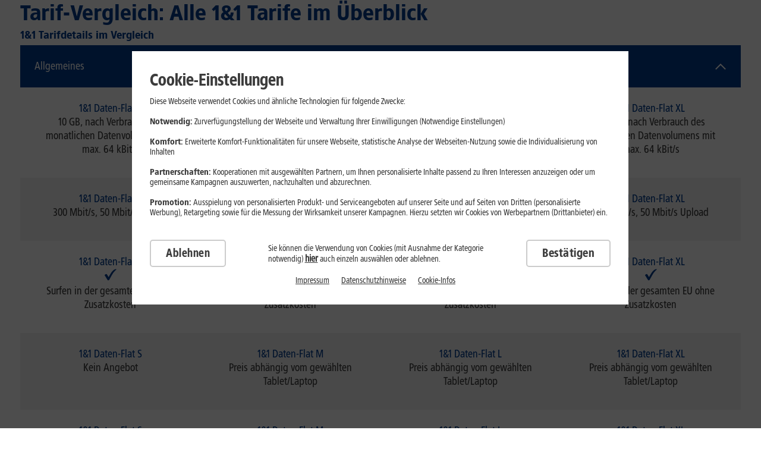

--- FILE ---
content_type: text/html; charset=UTF-8
request_url: https://mobile.1und1.de/details-daten-flat?chosenTariff=tariff-data-flat-m-big&chosenNet=e3&lightbox=true&showAdditionalOnlineStorage=false&chosenDevice=hw-samsung-galaxy-book3-pro-360&color=GRAPHITEE&size=256
body_size: 10332
content:
<!DOCTYPE html><html lang="de">

<head><meta charset="UTF-8" />
  
	<meta name="dsl-nk-config-version" content="6.228.31"><meta name="dsl-nk-config-branch" content="RELEASE"><meta name="dsl-bk-config-version" content="8.39.7"><meta name="dsl-bk-config-branch" content="RELEASE"><meta name="mobile-bk-config-version" content="48.42.33"><meta name="mobile-bk-config-branch" content="RELEASE"><meta name="mobile-nk-config-version" content="40.42.49"><meta name="mobile-nk-config-branch" content="RELEASE"><meta name="accessory-config-version" content="1.6.96"><meta name="accessory-config-branch" content="RELEASE"><meta name="shop-scope" content="MOBILE_NK">

  <meta name="viewport" content="width=device-width, initial-scale=1.0, maximum-scale=2.0, user-scalable=1, shrink-to-fit=no" />
  <meta name="workspacename" content="live" />
  <meta name="application-version" content="2.0.5162_I.b1af0018" />
  <meta name="neos-version" content="8.3" />
  <meta name="format-detection" content="telephone=no" />
  <meta http-equiv="Content-Language" content="de-DE" />
  <meta name="copyright" content="(c)2001-2023 1&amp;1 Telecom GmbH" />
  <meta class="swiftype" name="body" data-type="text" content="" />
  <meta name="google-site-verification" content="SKKW_ze1IBK_MDwbR_HfVQG1YBJ74dtbsHfAqHJhxLw" />
  <meta name="google-adsense-account" content="sites-7654151434925350" />
<title>details-daten-flat - Tarifdetails - Home ReSo Mobile</title><meta name="robots" content="index,follow" />
  <link rel="preconnect"   href="https://tags.tiqcdn.com" />
  <link rel="dns-prefetch" href="https://tags.tiqcdn.com" />
  <link rel="preconnect"   href="https://apps.mypurecloud.de/" />
  <link rel="dns-prefetch" href="https://apps.mypurecloud.de/" />

  <link rel="preload" href="/_Resources/Static/Packages/ONEANDONE.NNodeTypes/1769591856/Fonts/1und1-web-sans-57-condensed.woff2?bust=4"             as="font" type="font/woff2" crossorigin>
  <link rel="preload" href="/_Resources/Static/Packages/ONEANDONE.NNodeTypes/1769591856/Fonts/1und1-web-sans-77-90-black-condensed.woff2?bust=4"    as="font" type="font/woff2" crossorigin>
  <link rel="preload" href="/_Resources/Static/Packages/ONEANDONE.NNodeTypes/1769591856/Fonts/1und1-web-sans-77-black-condensed.woff2?bust=4"       as="font" type="font/woff2" crossorigin>
  <link rel="preload" href="/_Resources/Static/Packages/ONEANDONE.NNodeTypes/1769591856/Fonts/1und1-web-sans-87-extra-black-condensed.woff2?bust=4" as="font" type="font/woff2" crossorigin>
<script id="webcomponents-loader.js">/**
 * @license
 * Copyright (c) 2018 The Polymer Project Authors. All rights reserved.
 * This code may only be used under the BSD style license found at http://polymer.github.io/LICENSE.txt
 * The complete set of authors may be found at http://polymer.github.io/AUTHORS.txt
 * The complete set of contributors may be found at http://polymer.github.io/CONTRIBUTORS.txt
 * Code distributed by Google as part of the polymer project is also
 * subject to an additional IP rights grant found at http://polymer.github.io/PATENTS.txt
 */

(function() {
  'use strict';

  /**
   * Basic flow of the loader process
   *
   * There are 4 flows the loader can take when booting up
   *
   * - Synchronous script, no polyfills needed
   *   - wait for `DOMContentLoaded`
   *   - fire WCR event, as there could not be any callbacks passed to `waitFor`
   *
   * - Synchronous script, polyfills needed
   *   - document.write the polyfill bundle
   *   - wait on the `load` event of the bundle to batch Custom Element upgrades
   *   - wait for `DOMContentLoaded`
   *   - run callbacks passed to `waitFor`
   *   - fire WCR event
   *
   * - Asynchronous script, no polyfills needed
   *   - wait for `DOMContentLoaded`
   *   - run callbacks passed to `waitFor`
   *   - fire WCR event
   *
   * - Asynchronous script, polyfills needed
   *   - Append the polyfill bundle script
   *   - wait for `load` event of the bundle
   *   - batch Custom Element Upgrades
   *   - run callbacks pass to `waitFor`
   *   - fire WCR event
   */

  var polyfillsLoaded = false;
  var whenLoadedFns = [];
  var allowUpgrades = false;
  var flushFn;

  function fireEvent() {
    window.WebComponents.ready = true;
    document.dispatchEvent(new CustomEvent('WebComponentsReady', { bubbles: true }));
  }

  function batchCustomElements() {
    if (window.customElements && customElements.polyfillWrapFlushCallback) {
      customElements.polyfillWrapFlushCallback(function (flushCallback) {
        flushFn = flushCallback;
        if (allowUpgrades) {
          flushFn();
        }
      });
    }
  }

  function asyncReady() {
    batchCustomElements();
    ready();
  }

  function ready() {
    // bootstrap <template> elements before custom elements
    if (window.HTMLTemplateElement && HTMLTemplateElement.bootstrap) {
      HTMLTemplateElement.bootstrap(window.document);
    }
    polyfillsLoaded = true;
    runWhenLoadedFns().then(fireEvent);
  }

  function runWhenLoadedFns() {
    allowUpgrades = false;
    var fnsMap = whenLoadedFns.map(function(fn) {
      return fn instanceof Function ? fn() : fn;
    });
    whenLoadedFns = [];
    return Promise.all(fnsMap).then(function() {
      allowUpgrades = true;
      flushFn && flushFn();
    }).catch(function(err) {
      console.error(err);
    });
  }

  window.WebComponents = window.WebComponents || {};
  window.WebComponents.ready = window.WebComponents.ready || false;
  window.WebComponents.waitFor = window.WebComponents.waitFor || function(waitFn) {
    if (!waitFn) {
      return;
    }
    whenLoadedFns.push(waitFn);
    if (polyfillsLoaded) {
      runWhenLoadedFns();
    }
  };
  window.WebComponents._batchCustomElements = batchCustomElements;

  var name = 'webcomponents-loader.js';
  // Feature detect which polyfill needs to be imported.
  var polyfills = [];
  if (!('attachShadow' in Element.prototype && 'getRootNode' in Element.prototype) ||
    (window.ShadyDOM && window.ShadyDOM.force)) {
    polyfills.push('sd');
  }
  if (!window.customElements || window.customElements.forcePolyfill) {
    polyfills.push('ce');
  }

  var needsTemplate = (function() {
    // no real <template> because no `content` property (IE and older browsers)
    var t = document.createElement('template');
    if (!('content' in t)) {
      return true;
    }
    // broken doc fragment (older Edge)
    if (!(t.content.cloneNode() instanceof DocumentFragment)) {
      return true;
    }
    // broken <template> cloning (Edge up to at least version 17)
    var t2 = document.createElement('template');
    t2.content.appendChild(document.createElement('div'));
    t.content.appendChild(t2);
    var clone = t.cloneNode(true);
    return (clone.content.childNodes.length === 0 ||
      clone.content.firstChild.content.childNodes.length === 0);
  })();

  // NOTE: any browser that does not have template or ES6 features
  // must load the full suite of polyfills.
  if (!window.Promise || !Array.from || !window.URL || !window.Symbol || needsTemplate) {
    polyfills = ['sd-ce-pf'];
  }

  if (polyfills.length) {
    var url;
    var polyfillFile = 'bundles/webcomponents-' + polyfills.join('-') + '.js';

    // Load it from the right place.
    if (window.WebComponents.root) {
      url = window.WebComponents.root + polyfillFile;
    } else {
      var script = document.querySelector('script[src*="' + name +'"]');
      // Load it from the right place.
      url = script.src.replace(name, polyfillFile);
    }

    var newScript = document.createElement('script');
    newScript.src = url;
    // if readyState is 'loading', this script is synchronous
    if (document.readyState === 'loading') {
      // make sure custom elements are batched whenever parser gets to the injected script
      newScript.setAttribute('onload', 'window.WebComponents._batchCustomElements()');
      document.write(newScript.outerHTML);
      document.addEventListener('DOMContentLoaded', ready);
    } else {
      newScript.addEventListener('load', function () {
        asyncReady();
      });
      newScript.addEventListener('error', function () {
        throw new Error('Could not load polyfill bundle' + url);
      });
      document.head.appendChild(newScript);
    }
  } else {
    // if readyState is 'complete', script is loaded imperatively on a spec-compliant browser, so just fire WCR
    if (document.readyState === 'complete') {
      polyfillsLoaded = true;
      fireEvent();
    } else {
      // this script may come between DCL and load, so listen for both, and cancel load listener if DCL fires
      window.addEventListener('load', ready);
      window.addEventListener('DOMContentLoaded', function() {
        window.removeEventListener('load', ready);
        ready();
      })
    }
  }
})();
</script><script id="webComponents.js">WebComponents.waitFor( () => {
  /**
   * This file is not transpiled! Be careful what JS Features u use.
   * To check you can use https://caniuse.com
   */
  class AddToCartButton extends HTMLElement {
    constructor() {
      super();
      const self   = this;
      self.content = self.innerHTML;
      self.addEventListener('click', self.onClickHandler.bind(self));
    }

    connectedCallback() {
      const self      = this;
      self.isTextLink = self.isTextLink || !!self.getAttribute('isTextLink');
      self.isDisabled = self.getAttribute('isDisabled') == 'true';
      self.targetPage = self.targetPage || self.getAttribute('targetPage');
      self.config     = self.config || JSON.parse(self.getAttribute('config') || '[]');
      self.innerHTML  = '';

      self.appendChild(self.createChildElement());
    }

    createChildElement() {
      const self    = this;
      const element = document.createElement(self.isTextLink ? 'a' : 'button');

      if (self.isTextLink) {
        element.href = '';
      }
      if (self.hasAttribute('classList')) {
        element.className = self.getAttribute('classList');
      } else {
        element.className = 'btn';
        if (self.isTextLink) element.className += ' btn-text-link';
      }

      element.innerHTML = self.content;

      return element;
    }

    onClickHandler(evt) {
      const self = this;
      evt.preventDefault();
      evt.stopPropagation();

      const xhr = new XMLHttpRequest();
      xhr.open('POST', self.getApiUrl(), true);

      xhr.onloadend = () => {
        if (self.isDisabled) {
          return false;
        }

        if (xhr.status == 200) {
          const evt = new CustomEvent('cart-update-success');

          // redirect if targetPage is defined
          if (self.targetPage) {
            document.location.href = self.targetPage;
          } else {
            evt.data = JSON.parse(xhr.responseText);
            self.dispatchEvent(evt);
          }
        } else if (xhr.status == 205) {
          self.dispatchEvent(new CustomEvent('cart-reset'));
        } else {
          self.dispatchEvent(new CustomEvent('cart-update-error'));
          location.href += ''; // On errors we want to reload the current page
        }
      }

      xhr.setRequestHeader('Content-Type', 'application/json');

      xhr.send(JSON.stringify(self.config));
      return false;
    }

    getApiUrl() {
      const self = this;
      const isUpsell = self.config.filter(item => item.name != null && item.name.includes('after-order-process')).length > 0;
      const addEndpoint = isUpsell ? '/add-upsell' : '/add';
      const defaultApiUrl = '/frontend/cart-facade'.concat(addEndpoint);
      return self.apiUrl || self.getAttribute('apiUrl') || defaultApiUrl;
    }
  }

  customElements.define('add-to-cart-button', AddToCartButton);
});
</script><script id="svgInjector.js">(() => {
	"use strict";

	const loadSVGIcons = () => {
		const checkIcons = setInterval(() => {
			const iconsElement = document.querySelector('#icons_svg');
			if (iconsElement) {
				clearInterval(checkIcons);

				const noCacheArg = window.btoa(new Date());

				let iconResource = iconsElement.getAttribute('src');
				if(iconsElement.getAttribute('src').indexOf('?') === -1) {
					iconResource = `${iconsElement.getAttribute('src')}?nc=${noCacheArg}`;
				}else {
					iconResource = `${iconsElement.getAttribute('src')}&nc=${noCacheArg}`;
				}
				iconsElement.remove();

				const xhr = new XMLHttpRequest();

				xhr.open("get", iconResource,  true);
				xhr.timeout = 6000;

				xhr.onload = () => {
					if (xhr.status >= 200 && xhr.status < 300) {
						const svg = xhr.responseXML.documentElement;
						svg.style.display = 'none';
						document.body.insertBefore(svg, document.body.firstChild);
					} else {
						console.error('SVG load request failed with status:', xhr.status);
					}
				};

				xhr.onerror = () => {
					console.error('SVG load request encountered an error.');
				};

				xhr.ontimeout = () => {
					console.error('SVG load request timed out.');
				};

				xhr.send();
			}
		}, 100);
	};

	loadSVGIcons();
})();
</script><meta name="twitter:card" content="summary" /><meta name="twitter:title" content="details-daten-flat" /><meta name="twitter:url" content="https://mobile.1und1.de/details-daten-flat" /><meta property="og:type" content="website" /><meta property="og:title" content="details-daten-flat" /><meta property="og:site_name" content="Home" /><meta property="og:url" content="https://mobile.1und1.de/details-daten-flat" />
  <link rel="apple-touch-icon" href="/_Resources/Static/Packages/ONEANDONE.RNodeTypes/1769591856/images/favicon-delivery/apple-touch-icon.png?bust=4"/>
  <link rel="apple-touch-icon" sizes="57x57" href="/_Resources/Static/Packages/ONEANDONE.RNodeTypes/1769591856/images/favicon-delivery/apple-touch-icon-57x57.png?bust=4"/>
  <link rel="apple-touch-icon" sizes="60x60" href="/_Resources/Static/Packages/ONEANDONE.RNodeTypes/1769591856/images/favicon-delivery/apple-touch-icon-60x60.png?bust=4"/>
  <link rel="apple-touch-icon" sizes="72x72" href="/_Resources/Static/Packages/ONEANDONE.RNodeTypes/1769591856/images/favicon-delivery/apple-touch-icon-72x72.png?bust=4"/>
  <link rel="apple-touch-icon" sizes="76x76" href="/_Resources/Static/Packages/ONEANDONE.RNodeTypes/1769591856/images/favicon-delivery/apple-touch-icon-76x76.png?bust=4"/>
  <link rel="apple-touch-icon" sizes="114x114" href="/_Resources/Static/Packages/ONEANDONE.RNodeTypes/1769591856/images/favicon-delivery/apple-touch-icon-114x114.png?bust=4"/>
  <link rel="apple-touch-icon" sizes="120x120" href="/_Resources/Static/Packages/ONEANDONE.RNodeTypes/1769591856/images/favicon-delivery/apple-touch-icon-120x120.png?bust=4"/>
  <link rel="apple-touch-icon" sizes="144x144" href="/_Resources/Static/Packages/ONEANDONE.RNodeTypes/1769591856/images/favicon-delivery/apple-touch-icon-144x144.png?bust=4"/>
  <link rel="apple-touch-icon" sizes="152x152" href="/_Resources/Static/Packages/ONEANDONE.RNodeTypes/1769591856/images/favicon-delivery/apple-touch-icon-152x152.png?bust=4"/>
  <link rel="apple-touch-icon" sizes="180x180" href="/_Resources/Static/Packages/ONEANDONE.RNodeTypes/1769591856/images/favicon-delivery/apple-touch-icon-180x180.png?bust=4"/>
  <link rel="apple-touch-icon" href="/_Resources/Static/Packages/ONEANDONE.RNodeTypes/1769591856/images/favicon-delivery/apple-touch-icon-precomposed.png?bust=4"/>
  <link rel="apple-touch-icon" sizes="57x57" href="/_Resources/Static/Packages/ONEANDONE.RNodeTypes/1769591856/images/favicon-delivery/apple-touch-icon-57x57-precomposed.png?bust=4"/>
  <link rel="apple-touch-icon" sizes="60x60" href="/_Resources/Static/Packages/ONEANDONE.RNodeTypes/1769591856/images/favicon-delivery/apple-touch-icon-60x60-precomposed.png?bust=4"/>
  <link rel="apple-touch-icon" sizes="72x72" href="/_Resources/Static/Packages/ONEANDONE.RNodeTypes/1769591856/images/favicon-delivery/apple-touch-icon-72x72-precomposed.png?bust=4"/>
  <link rel="apple-touch-icon" sizes="76x76" href="/_Resources/Static/Packages/ONEANDONE.RNodeTypes/1769591856/images/favicon-delivery/apple-touch-icon-76x76-precomposed.png?bust=4"/>
  <link rel="apple-touch-icon" sizes="114x114" href="/_Resources/Static/Packages/ONEANDONE.RNodeTypes/1769591856/images/favicon-delivery/apple-touch-icon-114x114-precomposed.png?bust=4"/>
  <link rel="apple-touch-icon" sizes="120x120" href="/_Resources/Static/Packages/ONEANDONE.RNodeTypes/1769591856/images/favicon-delivery/apple-touch-icon-120x120-precomposed.png?bust=4"/>
  <link rel="apple-touch-icon" sizes="144x144" href="/_Resources/Static/Packages/ONEANDONE.RNodeTypes/1769591856/images/favicon-delivery/apple-touch-icon-144x144-precomposed.png?bust=4"/>
  <link rel="apple-touch-icon" sizes="152x152" href="/_Resources/Static/Packages/ONEANDONE.RNodeTypes/1769591856/images/favicon-delivery/apple-touch-icon-152x152-precomposed.png?bust=4"/>
  <link rel="apple-touch-icon" sizes="180x180" href="/_Resources/Static/Packages/ONEANDONE.RNodeTypes/1769591856/images/favicon-delivery/apple-touch-icon-180x180-precomposed.png?bust=4"/>
  <link rel="icon" type="image/png" sizes="192x192"  href="/_Resources/Static/Packages/ONEANDONE.RNodeTypes/1769591856/images/favicon-delivery/android-icon-192x192.png?bust=4"/>
  <link rel="icon" type="image/png" sizes="32x32" href="/_Resources/Static/Packages/ONEANDONE.RNodeTypes/1769591856/images/favicon-delivery/favicon-32x32.png?bust=4"/>
  <link rel="icon" type="image/png" sizes="96x96" href="/_Resources/Static/Packages/ONEANDONE.RNodeTypes/1769591856/images/favicon-delivery/favicon-96x96.png?bust=4"/>
  <link rel="icon" type="image/png" sizes="16x16" href="/_Resources/Static/Packages/ONEANDONE.RNodeTypes/1769591856/images/favicon-delivery/favicon-16x16.png?bust=4"/>
  <link rel="manifest" href="/_Resources/Static/Packages/ONEANDONE.RNodeTypes/1769591856/images/favicon-delivery/manifest.json?bust=4"/>
  <meta name="msapplication-TileColor" content="#ffffff"/>
  <meta name="msapplication-TileImage" content="/_Resources/Static/Packages/ONEANDONE.RNodeTypes/1769591856/images/favicon-delivery/ms-icon-150x150.png?bust=4"/>
  <meta name="theme-color" content="#ffffff"/>

	
			<link href="/_Resources/Static/Packages/ONEANDONE.NNodeTypes/1769591856/Styles/fonts.css?bust=4" rel="stylesheet" media="all" />
			<link href="/_Resources/Persistent/13e9c42394fa466b2e74f54b4b259b62e1c6ec8b/main.css?bust=4" rel="stylesheet" media="all" />
		

  

  

<script>var neos = neos || [];neos.pageAttribute = neos.pageAttribute || [];neos.pageAttribute.productarea = "private";neos.pageAttribute.pageType = "mobile";neos.pageAttribute.tracking_bereich = "Datenflat";neos.pageAttribute.tracking_sektion = "Section undetermined";neos.pageAttribute.uriPathSegment = "details-daten-flat";neos.pageAttribute.loadOptimizely = "";neos.pageAttribute.noTealium = "";neos.pageAttribute.overrideTrackingPageName = "";neos.pageAttribute.isBk = "";neos.pageAttribute.trackingGroup = "detail-seiten";neos.pageAttribute.isDsp = "";</script><script>(window.__oneandoneAccess=window.__oneandoneAccess||{}).keyString="";</script><script>(window.__oneandoneAccess=window.__oneandoneAccess||{}).keyInteger="";</script><script>(window.__oneandoneAccess=window.__oneandoneAccess||{}).tech_codeversion="1769697465";</script><script>(window.__oneandoneAccess=window.__oneandoneAccess||{}).mcat_data="";</script><script>(window.__oneandoneAccess=window.__oneandoneAccess||{}).campaign_firsttouchactioncode="";</script><script>(window.__oneandoneAccess=window.__oneandoneAccess||{}).campaign_lasttouchactioncode="";</script><script>(window.__oneandoneAccess=window.__oneandoneAccess||{}).campaign_firsttouchmediumcode="094DF11";</script><script>(window.__oneandoneAccess=window.__oneandoneAccess||{}).campaign_lasttouchmediumcode="094DF11";</script><script>(window.__oneandoneAccess=window.__oneandoneAccess||{}).campaign_ft_actioncode="";</script><script>(window.__oneandoneAccess=window.__oneandoneAccess||{}).campaign_ft_mediumcode="094DF11";</script><script>(window.__oneandoneAccess=window.__oneandoneAccess||{}).campaign_lt_actioncode="";</script><script>(window.__oneandoneAccess=window.__oneandoneAccess||{}).campaign_lt_mediumcode="094DF11";</script><script>(window.__oneandoneAccess=window.__oneandoneAccess||{}).campaign_winning_actioncode="";</script><script>(window.__oneandoneAccess=window.__oneandoneAccess||{}).campaign_winning_mediumcode="094DF11";</script><script>(window.__oneandoneAccess=window.__oneandoneAccess||{}).varianttest_name="";</script><script>(window.__oneandoneAccess=window.__oneandoneAccess||{}).varianttest_variableid="";</script><script>(window.__oneandoneAccess=window.__oneandoneAccess||{}).varianttest_variant="";</script><script>(window.__oneandoneAccess=window.__oneandoneAccess||{}).product_name="";</script><script>(window.__oneandoneAccess=window.__oneandoneAccess||{}).hw_mix_old="";</script><script>(window.__oneandoneAccess=window.__oneandoneAccess||{}).request_servertime="2026-01-30T12:57:19.885";</script><script>(window.__oneandoneAccess=window.__oneandoneAccess||{}).global_environment="live";</script><script id="data-layer.js" src="/_Resources/Static/Packages/ONEANDONE.Shop/1769591859/JavaScript/Tealium/data-layer.js?bust=4"></script></head><body class="r-neospage inIframe cms-stop-countdown "><div id="oneandone-publishing-dynamicContent-toolbar"></div>
	

  

  
  <div class="breakpoint" data-base-path-static-rnodetypes="/_Resources/Static/Packages/ONEANDONE.RNodeTypes/1769591856/"></div>

  
  
      
    

  <svg id="icons_svg"
       class="d-none"
       xmlns="http://www.w3.org/2000/svg"
       xmlns:xlink="http://www.w3.org/1999/xlink"
       src="/_Resources/Persistent/8d49280db073a93011c93db8a5d628f8d1a5bc1b/icons.svg?bust=4"
  />


  

  
  
    
      
    
    
  

  
  

  
  <main class="mt-0 mb-0   neos-contentcollection" id="content">
<div class="container">
    <div class="row tariff-detail">
        <div class="col">
            <div class="tariff-detail__heading">
                <h2>Tarif-Vergleich: Alle 1&amp;1 Tarife im Überblick</h2>
                <h4>1&amp;1 Tarifdetails im Vergleich</h4>
            </div>
            <div class="tariff-detail__table-wrapper">
                <table class="tariff-detail__table tariff-detail__table--4">
                        <tbody class="">
                        <tr>
                            <td colspan="2">
                                Allgemeines
                                <svg viewBox="0 0 100 100" class="icon icon--medium icon--color-white">
                                    <use xlink:href="#arrow--down"></use>
                                </svg>
                            </td>
                        </tr>
                            <tr>
                                    <td><strong>Flat Internet 5G</strong></td>
                                    <td>
                                            <div class="tariff">1&1 Daten-Flat S</div>
                                        <div>10 GB, nach Verbrauch des monatlichen Datenvolumens mit max. 64 kBit/s</div>
                                    </td>
                                    <td>
                                            <div class="tariff">1&1 Daten-Flat M</div>
                                        <div>30 GB, nach Verbrauch des monatlichen Datenvolumens mit max. 64 kBit/s</div>
                                    </td>
                                    <td>
                                            <div class="tariff">1&1 Daten-Flat L</div>
                                        <div>60 GB, nach Verbrauch des monatlichen Datenvolumens mit max. 64 kBit/s</div>
                                    </td>
                                    <td>
                                            <div class="tariff">1&1 Daten-Flat XL</div>
                                        <div>120 GB, nach Verbrauch des monatlichen Datenvolumens mit max. 64 kBit/s</div>
                                    </td>
                            </tr>
                            <tr>
                                    <td><strong>Max. Surfgeschwindigkeit (bis zu)</strong></td>
                                    <td>
                                            <div class="tariff">1&1 Daten-Flat S</div>
                                        <div>300 Mbit/s, 50 Mbit/s Upload</div>
                                    </td>
                                    <td>
                                            <div class="tariff">1&1 Daten-Flat M</div>
                                        <div>300 Mbit/s, 50 Mbit/s Upload</div>
                                    </td>
                                    <td>
                                            <div class="tariff">1&1 Daten-Flat L</div>
                                        <div>300 Mbit/s, 50 Mbit/s Upload</div>
                                    </td>
                                    <td>
                                            <div class="tariff">1&1 Daten-Flat XL</div>
                                        <div>300 Mbit/s, 50 Mbit/s Upload</div>
                                    </td>
                            </tr>
                            <tr>
                                    <td><strong>Auslands-Flat</strong></td>
                                    <td>
                                            <div class="tariff">1&1 Daten-Flat S</div>
                                        <div class="tariff-detail__table-icon"><svg viewBox="0 0 100 100" class="icon icon--medium"><use xlink:href="#check" /></svg></div><div>Surfen in der gesamten EU ohne Zusatzkosten</div>
                                    </td>
                                    <td>
                                            <div class="tariff">1&1 Daten-Flat M</div>
                                        <div class="tariff-detail__table-icon"><svg viewBox="0 0 100 100" class="icon icon--medium"><use xlink:href="#check" /></svg></div><div>Surfen in der gesamten EU ohne Zusatzkosten</div>
                                    </td>
                                    <td>
                                            <div class="tariff">1&1 Daten-Flat L</div>
                                        <div class="tariff-detail__table-icon"><svg viewBox="0 0 100 100" class="icon icon--medium"><use xlink:href="#check" /></svg></div><div>Surfen in der gesamten EU ohne Zusatzkosten</div>
                                    </td>
                                    <td>
                                            <div class="tariff">1&1 Daten-Flat XL</div>
                                        <div class="tariff-detail__table-icon"><svg viewBox="0 0 100 100" class="icon icon--medium"><use xlink:href="#check" /></svg></div><div>Surfen in der gesamten EU ohne Zusatzkosten</div>
                                    </td>
                            </tr>
                            <tr>
                                    <td><strong>Tablet- &amp; Laptopangebot</strong></td>
                                    <td>
                                            <div class="tariff">1&1 Daten-Flat S</div>
                                        <div>Kein Angebot</div>
                                    </td>
                                    <td>
                                            <div class="tariff">1&1 Daten-Flat M</div>
                                        <div>Preis abhängig vom gewählten Tablet/Laptop</div>
                                    </td>
                                    <td>
                                            <div class="tariff">1&1 Daten-Flat L</div>
                                        <div>Preis abhängig vom gewählten Tablet/Laptop</div>
                                    </td>
                                    <td>
                                            <div class="tariff">1&1 Daten-Flat XL</div>
                                        <div>Preis abhängig vom gewählten Tablet/Laptop</div>
                                    </td>
                            </tr>
                            <tr>
                                    <td><strong>Bereitstellungsgebühr</strong></td>
                                    <td>
                                            <div class="tariff">1&1 Daten-Flat S</div>
                                        <div><span>0,– € für Tarife ohne Tablet oder Laptop.<br>&nbsp;</span><span>Einmalig 29,90 € für Tarife mit Tablet oder Laptop.</span></div>
                                    </td>
                                    <td>
                                            <div class="tariff">1&1 Daten-Flat M</div>
                                        <div><span>0,– € für Tarife ohne Tablet oder Laptop.<br>&nbsp;</span><span>Einmalig 29,90 € für Tarife mit Tablet oder Laptop.</span></div>
                                    </td>
                                    <td>
                                            <div class="tariff">1&1 Daten-Flat L</div>
                                        <div><span>0,– € für Tarife ohne Tablet oder Laptop.<br>&nbsp;</span><span>Einmalig 29,90 € für Tarife mit Tablet oder Laptop.</span></div>
                                    </td>
                                    <td>
                                            <div class="tariff">1&1 Daten-Flat XL</div>
                                        <div><span>0,– € für Tarife ohne Tablet oder Laptop.<br>&nbsp;</span><span>Einmalig 29,90 € für Tarife mit Tablet oder Laptop.</span></div>
                                    </td>
                            </tr>
                            <tr>
                                    <td><strong>Kündigungsfrist</strong></td>
                                    <td>
                                            <div class="tariff">1&1 Daten-Flat S</div>
                                        <div><strong>Tarifvariante mit Laufzeit:</strong><br>Der Vertrag hat eine Mindestvertragslaufzeit von 24 Monaten und verlängert sich anschließend automatisch, wenn er nicht zum Ende der Mindestvertragslaufzeit oder anschließend mit einer Frist von 1 Monat gekündigt wird.<br><br><strong>Tarifvariante ohne Laufzeit:</strong><br>Der Vertrag hat keine Mindestvertragslaufzeit und kann mit einer Frist von 1 Monat gekündigt werden.</div>
                                    </td>
                                    <td>
                                            <div class="tariff">1&1 Daten-Flat M</div>
                                        <div><strong>Tarifvariante mit Laufzeit:</strong><br>Der Vertrag hat eine Mindestvertragslaufzeit von 24 Monaten und verlängert sich anschließend automatisch, wenn er nicht zum Ende der Mindestvertragslaufzeit oder anschließend mit einer Frist von 1 Monat gekündigt wird.<br><br><strong>Tarifvariante ohne Laufzeit:</strong><br>Der Vertrag hat keine Mindestvertragslaufzeit und kann mit einer Frist von 1 Monat gekündigt werden.</div>
                                    </td>
                                    <td>
                                            <div class="tariff">1&1 Daten-Flat L</div>
                                        <div><strong>Tarifvariante mit Laufzeit:</strong><br>Der Vertrag hat eine Mindestvertragslaufzeit von 24 Monaten und verlängert sich anschließend automatisch, wenn er nicht zum Ende der Mindestvertragslaufzeit oder anschließend mit einer Frist von 1 Monat gekündigt wird.<br><br><strong>Tarifvariante ohne Laufzeit:</strong><br>Der Vertrag hat keine Mindestvertragslaufzeit und kann mit einer Frist von 1 Monat gekündigt werden.</div>
                                    </td>
                                    <td>
                                            <div class="tariff">1&1 Daten-Flat XL</div>
                                        <div><strong>Tarifvariante mit Laufzeit:</strong><br>Der Vertrag hat eine Mindestvertragslaufzeit von 24 Monaten und verlängert sich anschließend automatisch, wenn er nicht zum Ende der Mindestvertragslaufzeit oder anschließend mit einer Frist von 1 Monat gekündigt wird.<br><br><strong>Tarifvariante ohne Laufzeit:</strong><br>Der Vertrag hat keine Mindestvertragslaufzeit und kann mit einer Frist von 1 Monat gekündigt werden.</div>
                                    </td>
                            </tr>
                        </tbody>
                        <tbody class="">
                        <tr>
                            <td colspan="2">
                                Internet-Nutzung
                                <svg viewBox="0 0 100 100" class="icon icon--medium icon--color-white">
                                    <use xlink:href="#arrow--down"></use>
                                </svg>
                            </td>
                        </tr>
                            <tr>
                                    <td><strong>5G</strong></td>
                                    <td>
                                            <div class="tariff">1&1 Daten-Flat S</div>
                                        <div class="tariff-detail__table-icon"><svg viewBox="0 0 100 100" class="icon icon--medium"><use xlink:href="#check" /></svg></div><div></div>
                                    </td>
                                    <td>
                                            <div class="tariff">1&1 Daten-Flat M</div>
                                        <div class="tariff-detail__table-icon"><svg viewBox="0 0 100 100" class="icon icon--medium"><use xlink:href="#check" /></svg></div><div></div>
                                    </td>
                                    <td>
                                            <div class="tariff">1&1 Daten-Flat L</div>
                                        <div class="tariff-detail__table-icon"><svg viewBox="0 0 100 100" class="icon icon--medium"><use xlink:href="#check" /></svg></div><div></div>
                                    </td>
                                    <td>
                                            <div class="tariff">1&1 Daten-Flat XL</div>
                                        <div class="tariff-detail__table-icon"><svg viewBox="0 0 100 100" class="icon icon--medium"><use xlink:href="#check" /></svg></div><div></div>
                                    </td>
                            </tr>
                            <tr>
                                    <td><strong>LTE</strong></td>
                                    <td>
                                            <div class="tariff">1&1 Daten-Flat S</div>
                                        <div class="tariff-detail__table-icon"><svg viewBox="0 0 100 100" class="icon icon--medium"><use xlink:href="#check" /></svg></div><div></div>
                                    </td>
                                    <td>
                                            <div class="tariff">1&1 Daten-Flat M</div>
                                        <div class="tariff-detail__table-icon"><svg viewBox="0 0 100 100" class="icon icon--medium"><use xlink:href="#check" /></svg></div><div></div>
                                    </td>
                                    <td>
                                            <div class="tariff">1&1 Daten-Flat L</div>
                                        <div class="tariff-detail__table-icon"><svg viewBox="0 0 100 100" class="icon icon--medium"><use xlink:href="#check" /></svg></div><div></div>
                                    </td>
                                    <td>
                                            <div class="tariff">1&1 Daten-Flat XL</div>
                                        <div class="tariff-detail__table-icon"><svg viewBox="0 0 100 100" class="icon icon--medium"><use xlink:href="#check" /></svg></div><div></div>
                                    </td>
                            </tr>
                        </tbody>
                        <tbody class="">
                        <tr>
                            <td colspan="2">
                                Optionen &amp; Erweiterungen
                                <svg viewBox="0 0 100 100" class="icon icon--medium icon--color-white">
                                    <use xlink:href="#arrow--down"></use>
                                </svg>
                            </td>
                        </tr>
                            <tr>
                                    <td><strong>Multi-Card bei Tarifen mit Tablet oder Laptop</strong><br>Mit einem zusätzlichen Gerät surfen und unter gleicher Rufnummer telefonieren</td>
                                    <td>
                                            <div class="tariff">1&1 Daten-Flat S</div>
                                        <div>1x Multi-Card gratis inklusive und eine weitere Multi-Card optional buchbar für 3,99&nbsp;€/Monat. Es sind maximal 2 Multi-Cards pro Vertrag möglich.<br><br>Aktivierung einmalig 9,90&nbsp;€</div>
                                    </td>
                                    <td>
                                            <div class="tariff">1&1 Daten-Flat M</div>
                                        <div>1x Multi-Card gratis inklusive und eine weitere Multi-Card optional buchbar für 3,99&nbsp;€/Monat. Es sind maximal 2 Multi-Cards pro Vertrag möglich.<br><br>Aktivierung einmalig 9,90&nbsp;€</div>
                                    </td>
                                    <td>
                                            <div class="tariff">1&1 Daten-Flat L</div>
                                        <div>1x Multi-Card gratis inklusive und eine weitere Multi-Card optional buchbar für 3,99&nbsp;€/Monat. Es sind maximal 2 Multi-Cards pro Vertrag möglich.<br><br>Aktivierung einmalig 9,90&nbsp;€</div>
                                    </td>
                                    <td>
                                            <div class="tariff">1&1 Daten-Flat XL</div>
                                        <div>1x Multi-Card gratis inklusive und eine weitere Multi-Card optional buchbar für 3,99&nbsp;€/Monat. Es sind maximal 2 Multi-Cards pro Vertrag möglich.<br><br>Aktivierung einmalig 9,90&nbsp;€</div>
                                    </td>
                            </tr>
                            <tr>
                                    <td><strong>Multi-Card bei Tarifen ohne Tablet oder Laptop</strong><br>Mit einem zusätzlichen Gerät surfen und unter gleicher Rufnummer telefonieren</td>
                                    <td>
                                            <div class="tariff">1&1 Daten-Flat S</div>
                                        <div><span><span>Bis zu 2 Multi-Cards für je 3,99 € / Monat&nbsp;</span><br><br><span>Aktivierung einmalig 9,90 €</span></span></div>
                                    </td>
                                    <td>
                                            <div class="tariff">1&1 Daten-Flat M</div>
                                        <div><span><span>Bis zu 2 Multi-Cards für je 3,99 € / Monat&nbsp;</span><br><br><span>Aktivierung einmalig 9,90 €</span></span></div>
                                    </td>
                                    <td>
                                            <div class="tariff">1&1 Daten-Flat L</div>
                                        <div><span><span>Bis zu 2 Multi-Cards für je 3,99 € / Monat&nbsp;</span><br><br><span>Aktivierung einmalig 9,90 €</span></span></div>
                                    </td>
                                    <td>
                                            <div class="tariff">1&1 Daten-Flat XL</div>
                                        <div><span><span>Bis zu 2 Multi-Cards für je 3,99 € / Monat&nbsp;</span><br><br><span>Aktivierung einmalig 9,90 €</span></span></div>
                                    </td>
                            </tr>
                        </tbody>
                </table>
            </div>
        </div>
    </div>

    <div class="row tariff-detail__priceinfo">
        <div class="col-md-8 col-lg-9 tariff-detail__priceinfo__text">
            <span><span>Alle Preise inkl. MwSt.</span><br><span>Mit einem Haken versehene Leistungen sind im Tarif inklusive, wenn nicht anders angegeben.</span></span>
        </div>
    </div>

    <div class="row tariff-detail__downloadlist">
        <div class="col">
            <h4>Alle Tarifdetails Tarife zum Download:</h4>
            <ul>
                        <li>
                            <a target="_blank" class="link--dynamic link__pre-icon--medium" href="https://content.1und1.de/vvi/Preisliste_1und1_Daten-Flat_20251201na.pdf">
                                <svg viewBox="0 0 100 100" class="icon icon--medium">
                                    <use xlink:href="#pdf"></use>
                                </svg>
                                <span class="link__text"><span>1&1 Daten-Flat S, M, L und XL</span></span>
                            </a>
                        </li>

                        <li>
                            <a target="_blank" class="link--dynamic link__pre-icon--medium" href="https://var.uicdn.net/pdfs/Weitere_Preisinformationen_1und1_Mobilfunk_Datentarife.pdf">
                                <svg viewBox="0 0 100 100" class="icon icon--medium">
                                    <use xlink:href="#pdf"></use>
                                </svg>
                                <span class="link__text"><span>Weitere Leistungen, wie z.B. Roaming</span></span>
                            </a>
                        </li>
            </ul>
        </div>
    </div>

</div>
<div class="container">
    
</div>

</main>
  
  
  
  
  
  <div class="modal-lite" id="iframeLightbox" tabindex="-1" role="dialog" aria-labelledby="">
    <div class="modal-lite__content modal-lite-xxl" role="document">
      <div class="modal-lite__content-header">
        <span aria-hidden="true" class="modal-lite__close" data-dismiss="modal-lite" aria-label="Close">
          <svg viewBox="0 0 100 100" class="icon icon--large"><use xlink:href="#cross"></use></svg>
        </span>
      </div>
      <div class="modal-lite__content-body"></div>
    </div>
  </div>


  
  
    
      
    
    
  

  
  
  

	<script>(window.__oneandoneAccess=window.__oneandoneAccess||{}).baseApiUrl="https:\/\/api.1und1.de";</script>
  <script>(window.__oneandoneAccess=window.__oneandoneAccess||{}).servertimeUTC="2026-01-30T12:57:19.885";</script>

  <script>(window.__oneandoneAccess=window.__oneandoneAccess||{}).PHONE_SMALL_SCREEN_business="0721 \/ 960 9171";</script>
  <script>(window.__oneandoneAccess=window.__oneandoneAccess||{}).PHONE_TABLET_business="0721 \/ 960 9165";</script>
  <script>(window.__oneandoneAccess=window.__oneandoneAccess||{}).PHONE_TABLET_private="0721 \/ 960 9165";</script>
  <script>(window.__oneandoneAccess=window.__oneandoneAccess||{}).PHONE_MOBILE_business="";</script>
  <script>(window.__oneandoneAccess=window.__oneandoneAccess||{}).PHONE_BIG_SCREEN_business="0721 \/ 960 9170";</script>
  <script>(window.__oneandoneAccess=window.__oneandoneAccess||{}).PHONE_BIG_SCREEN_private="0721 \/ 960 9165";</script>
  <script>(window.__oneandoneAccess=window.__oneandoneAccess||{}).PHONE_DSL_business="0721 \/ 960 9172";</script>
  <script>(window.__oneandoneAccess=window.__oneandoneAccess||{}).PHONE_DSL_private="0721 \/ 960 9153";</script>
  <script>(window.__oneandoneAccess=window.__oneandoneAccess||{}).PHONE_SUPPORT="0721 \/ 9600";</script>
  <script>(window.__oneandoneAccess=window.__oneandoneAccess||{}).PHONE_SUPPORT_DSL="0721 \/ 9600";</script>
	<script>(window.__oneandoneAccess=window.__oneandoneAccess||{}).PHONE_SUPPORT_DSL_BUSINESS="0721 \/ 9609123";</script>
  <script>(window.__oneandoneAccess=window.__oneandoneAccess||{}).PHONE_EUE="0721 \/ 9605727";</script>
  <script>(window.__oneandoneAccess=window.__oneandoneAccess||{}).PHONE_SUPPORT_MOBILE="0721 \/ 9600";</script>
	<script>(window.__oneandoneAccess=window.__oneandoneAccess||{}).PHONE_SUPPORT_MOBILE_BUSINESS="0721 \/ 9609123";</script>
  <script>(window.__oneandoneAccess=window.__oneandoneAccess||{}).PHONE_GLASFASER_business="0800 \/ 102363041";</script>
  <script>(window.__oneandoneAccess=window.__oneandoneAccess||{}).PHONE_GLASFASER_private="0800 \/ 102363041";</script>
  <script>(window.__oneandoneAccess=window.__oneandoneAccess||{}).PHONE_SMALL_SCREEN_private="0721 \/ 960 6000";</script>
  <script>(window.__oneandoneAccess=window.__oneandoneAccess||{}).PHONE_MOBILE_private="";</script>
  <script>(window.__oneandoneAccess=window.__oneandoneAccess||{}).PHONE_KWK="0721 \/ 9604565";</script>
  <script>(window.__oneandoneAccess=window.__oneandoneAccess||{}).PROFI_SELLER_ID="";</script>
  <script>(window.__oneandoneAccess=window.__oneandoneAccess||{}).PHONE_SUPPORT_MOBILE_BK="0721 \/ 960 96 96";</script>
  <script>(window.__oneandoneAccess=window.__oneandoneAccess||{}).PHONE_SUPPORT_DSL_BK="0721 \/ 960 96 96";</script>
  <script>(window.__oneandoneAccess=window.__oneandoneAccess||{}).PHONE_SUPPORT_DSL_BK_RELOCATION="0721 \/ 960 5400";</script>
  <script>(window.__oneandoneAccess=window.__oneandoneAccess||{}).PHONE_MOBILE_DSP="0721 \/ 960 9730";</script>
  <script>(window.__oneandoneAccess=window.__oneandoneAccess||{}).PHONE_DSL_DSP="0721 \/ 960 9730";</script>

	<script>
		window.addEventListener('keydown', function (e) {
			if (e.key === 'Escape' || e.key === 'Esc') {
				window.parent.postMessage('closeLightbox', '*');
			}
		});
	</script>

	
			<script src="/_Resources/Persistent/3461221229daa76da35b60b4f2b2e5ce1addf7c2/main.js?bust=4"></script>
		

  

	
			<script src="/_Resources/Static/Packages/ONEANDONE.NNodeTypes/1769591856/JavaScript/bs-transformer.js?bust=4"></script>
		
	<script src="/_Resources/Static/Packages/ONEANDONE.NNodeTypes/1769591856/JavaScript/shop-general.js?bust=4"></script>
            <script type="application/ld+json">              {                "@context": "http://schema.org",                "@type": "WebSite",                "url": "https://www.1und1.de/",                "name": "1&amp;1",                "potentialAction": {                  "@type": "SearchAction",                  "target":"https://www.1und1.de/suche?query={search_term_string}",                  "query-input": "required name=search_term_string"                }              }            </script>                      <script type="application/ld+json">              {                "@context": "http://schema.org",                "@type": "Organization",                "name": "1&amp;1 Telecommunication SE",                "brand": "1&amp;1",                "parentOrganization": "United Internet AG",                "url": "https://www.1und1.de/",                "logo": "https://www.united-internet.de/fileadmin/brands/downloads/logo-1und1.jpg",                "address": {                  "@type": "PostalAddress",                  "streetAddress": "Elgendorfer Str. 57",                  "addressLocality": "Montabaur",                  "addressRegion": "Rheinland-Pfalz",                  "postalCode": "56410",                  "addressCountry": "DE"                },                "contactPoint": [                  {                    "@type": "ContactPoint",                    "telephone": "+49-721-9600",                    "contactType": "customer support",                    "areaServed": [ "DE" ]                  },                  {                    "@type": "ContactPoint",                    "telephone": "+49-721-9605727",                    "contactType": "sales",                    "areaServed": [ "DE" ]                  }                ],                "sameAs": [                  "https://de-de.facebook.com/1und1/",                  "https://twitter.com/1und1",                  "https://plus.google.com/+1und1",                  "https://www.xing.com/companies/1&amp;1",                  "https://de.linkedin.com/company/1&amp;amp;1-internet-ag",                  "https://www.pinterest.de/1und1de/",                  "https://www.youtube.com/1und1"                ]              }            </script>          <script src="/_Resources/Static/Packages/ONEANDONE.ReactNodeTypes/1769591856/JavaScript/main.js?bust=4"></script><script id="tealium-append.js">window.utag_cfg_ovrd = {
  noview : true
};

if (!window._1und1datalayer) {
  window._1und1datalayer = [];
}

window._1und1datalayer.push({
  'event': 'pageview.send',
  'timestamp': new Date()
});

(function(a,b,c,d){
  if (window.location.hostname.split('.').slice(-2).join('.') == '1und1.cloud') {
    a='//tags.tiqcdn.com/utag/1und1/onlineshop/qa/utag.js';
  } else {
    a='//tags.tiqcdn.com/utag/1und1/onlineshop/prod/utag.js';
  }
  b=document;c='script';d=b.createElement(c);d.src=a;d.type='text/java'+c;d.async=true;
  a=b.getElementsByTagName(c)[0];a.parentNode.insertBefore(d,a);
})();
</script><script>
            const contactType = ['phone', 'chat', 'support'];
            const contactState = ['open', 'closed'];

            (function contactEventTracking() {
              for (let type of contactType) {
                for (let state of contactState) {
                  let eventNamespace = `contact-palette-${type}_${state}`;
                  document.addEventListener(eventNamespace, function() {
                    window._1und1datalayer.push({
                      'event': 'genericevent.send',
                      'genericevent': {
                        'category': 'genericevent.send',
                        'name': eventNamespace,
                        'action': 'view',
                        'type': 'custom'
                      }
                    })
                  }, false);
                }
              }
            }());
        </script><script>
            (function() {
                document.addEventListener('nk1und1nav:showKwKLink', function(event) {
                    let nk1und1NavigationMetaItem = document.getElementsByClassName('nk1und1-kwk-navigation-meta__link');
                    nk1und1NavigationMetaItem.forEach(element => {element.classList.remove('d-none')});
                });
            })();
         </script><script id="RecurringModal.js" data-modal-headline="Willkommen zurück bei 1&amp;1!" data-modal-sublineCart="Sie haben sich vor kurzem in unserem Shop umgesehen. Möchten Sie Ihre Bestellung abschließen?" data-modal-sublineNoCart="Sie haben sich vor kurzem in unserem Shop umgesehen." data-modal-sectionHeadline="Derzeit besonders beliebt bei uns:" data-modal-offerButton="Zum Angebot" data-modal-cartButton="Zum Warenkorb" data-modal-productButton="Zum Produkt" src="/_Resources/Static/Packages/ONEANDONE.JNodeTypes/1769591855/JavaScript/RecurringModal/RecurringModal.js?bust=4"></script></body></html>

--- FILE ---
content_type: image/svg+xml
request_url: https://mobile.1und1.de/_Resources/Persistent/8d49280db073a93011c93db8a5d628f8d1a5bc1b/icons.svg?bust=4&nc=RnJpIEphbiAzMCAyMDI2IDExOjU3OjIxIEdNVCswMDAwIChDb29yZGluYXRlZCBVbml2ZXJzYWwgVGltZSk=
body_size: 110561
content:
<?xml version="1.0" encoding="utf-8"?><!DOCTYPE svg PUBLIC "-//W3C//DTD SVG 1.1//EN" "http://www.w3.org/Graphics/SVG/1.1/DTD/svg11.dtd"><svg viewBox="0 0 840.227 401" xmlns="http://www.w3.org/2000/svg" xmlns:xlink="http://www.w3.org/1999/xlink"><style>:root>svg{display:none}:root>svg:target{display:block}</style><svg viewBox="0 0 160 160" id="1-Person" xmlns="http://www.w3.org/2000/svg"><path d="M80 37.23a9.26 9.26 0 1 1-9.26 9.26A9.25 9.25 0 0 1 80 37.23M87.17 60.38h-2.54a2.34 2.34 0 0 0-1.64.68l-3 3-3-3a2.36 2.36 0 0 0-1.64-.68h-2.52a4.61 4.61 0 0 0-4.6 4.11l-2.11 16.44a2.32 2.32 0 0 0 .57 1.82 2.29 2.29 0 0 0 1.73.79h2.5l1.94 23.62a4.62 4.62 0 0 0 4.61 4.17h5.07a4.63 4.63 0 0 0 4.61-4.21l1.93-23.58h2.5a2.31 2.31 0 0 0 1.73-.79 2.24 2.24 0 0 0 .56-1.82l-2.1-16.38a4.62 4.62 0 0 0-4.6-4.17"/></svg><svg viewBox="0 0 40 40" id="150-mb" xmlns="http://www.w3.org/2000/svg"><path d="M10 9h3v14h-3V13l-2 1.291L6 12Zm5 0h8v3h-5v2c.408-.041.852-.023 1.26-.023 2.795 0 4.387 1.672 4.387 4.732 0 2.346-1.735 4.773-5.263 4.773a7.673 7.673 0 0 1-3.369-.477v-3a8.376 8.376 0 0 0 2.845.85 2.179 2.179 0 0 0 2.443-2.2C20.3 16.631 18 16 17 16h-2Zm14.956 0c3.794 0 5.052 3.386 5.052 7.364s-1.185 7.118-4.98 7.118-5.023-3.135-5.023-7.112S26.162 9 29.956 9Zm.072 11.75C31.314 20.753 32 19.1 32 16.367s-.688-4.375-1.974-4.375S28 13.634 28 16.367s.744 4.386 2.028 4.386Zm-16.381 6.695h-.019L12 33l-1 .006-1.5-5.561h-.02v5.561H8V26h2.446l1.12 4.45h.02L12.8 26h2.338v7.007h-1.491ZM16.013 26h2.576a1.707 1.707 0 0 1 1.911 1.724 1.544 1.544 0 0 1-1.249 1.585v.02a1.617 1.617 0 0 1 1.388 1.754A1.975 1.975 0 0 1 18.5 33h-2.487Zm1.565 2.814h.4c.931 0 .961-.723.961-.852a.831.831 0 0 0-.939-.834h-.426Zm0 3.014h.457a.892.892 0 0 0 1.04-.892.81.81 0 0 0-.873-.912h-.624Zm4.083-6.264h1.565v1.389h-1.565Zm0 2.27h1.565V33h-1.565Zm2.1.063h.892v-1.06l1.527-.485V27.9h1.01V29h-1.01v2.225c0 .507.228.644.524.644a1.171 1.171 0 0 0 .516-.108v1.1a3.752 3.752 0 0 1-1.094.139 1.377 1.377 0 0 1-1.516-1.53V29h-.852ZM29 26h1.032l-1.592 7h-1.03Zm4.62 3.052a3.24 3.24 0 0 0-1.259-.277c-.405 0-.584.2-.584.377 0 .317.228.425 1.08.742a1.444 1.444 0 0 1 1.08 1.507c0 1.15-.862 1.6-1.9 1.6a5.343 5.343 0 0 1-1.7-.249l.04-1.209a2.569 2.569 0 0 0 1.287.357c.735 0 .784-.258.784-.485s-.407-.327-1.08-.6a1.6 1.6 0 0 1-1.08-1.586c0-.555.4-1.547 1.932-1.547a4.75 4.75 0 0 1 1.437.209Z"/></svg><svg viewBox="0 0 160 160" id="2-Personen" xmlns="http://www.w3.org/2000/svg"><path d="M63.21 43A9.27 9.27 0 1 1 54 52.21 9.26 9.26 0 0 1 63.21 43M70.38 66.11h-2.54a2.35 2.35 0 0 0-1.64.67l-3 3-3-3a2.33 2.33 0 0 0-1.64-.67h-2.51a4.61 4.61 0 0 0-4.61 4.1l-2.1 16.45a2.27 2.27 0 0 0 .56 1.81 2.31 2.31 0 0 0 1.73.79h2.51l1.93 23.62a4.62 4.62 0 0 0 4.61 4.17h5.07a4.63 4.63 0 0 0 4.61-4.21l1.93-23.58h2.5a2.32 2.32 0 0 0 2.3-2.61L75 70.27a4.6 4.6 0 0 0-4.6-4.16M96.79 43a9.27 9.27 0 1 1-9.27 9.26A9.27 9.27 0 0 1 96.79 43M104 66.11h-2.54a2.31 2.31 0 0 0-1.64.67l-3 3-3-3a2.35 2.35 0 0 0-1.64-.67h-2.56a4.6 4.6 0 0 0-4.6 4.1l-2.11 16.45a2.32 2.32 0 0 0 2.3 2.6h2.5l1.94 23.62a4.61 4.61 0 0 0 4.6 4.17h5.07a4.64 4.64 0 0 0 4.62-4.21l1.93-23.58h2.49a2.31 2.31 0 0 0 1.74-.79 2.24 2.24 0 0 0 .56-1.82l-2.1-16.38a4.61 4.61 0 0 0-4.6-4.16"/></svg><svg viewBox="0 0 160 160" id="3-Personen" xmlns="http://www.w3.org/2000/svg"><path d="M51.91 43a9.27 9.27 0 1 1-9.26 9.26A9.27 9.27 0 0 1 51.91 43M59.08 66.11h-2.54a2.33 2.33 0 0 0-1.64.67l-3 3-3-3a2.35 2.35 0 0 0-1.64-.67h-2.52a4.6 4.6 0 0 0-4.6 4.1L38 86.66a2.34 2.34 0 0 0 2.3 2.6h2.5l1.94 23.62a4.62 4.62 0 0 0 4.61 4.17h5.07a4.63 4.63 0 0 0 4.61-4.21L61 89.26h2.5a2.31 2.31 0 0 0 1.73-.79 2.24 2.24 0 0 0 .56-1.82l-2.1-16.38a4.61 4.61 0 0 0-4.6-4.16M85.48 43a9.27 9.27 0 1 1-9.26 9.26A9.27 9.27 0 0 1 85.48 43M92.65 66.11h-2.53a2.31 2.31 0 0 0-1.64.67l-3 3-3-3a2.31 2.31 0 0 0-1.64-.67h-2.52a4.6 4.6 0 0 0-4.6 4.1l-2.11 16.45a2.32 2.32 0 0 0 2.3 2.6h2.5l1.93 23.62a4.62 4.62 0 0 0 4.66 4.17h5a4.63 4.63 0 0 0 4.61-4.21l1.94-23.58h2.49a2.31 2.31 0 0 0 1.74-.79 2.28 2.28 0 0 0 .56-1.82l-2.1-16.38a4.62 4.62 0 0 0-4.61-4.16M113.65 72.59a5.56 5.56 0 1 1-5.56 5.56 5.55 5.55 0 0 1 5.56-5.56M118 86.48h-1.52a1.41 1.41 0 0 0-1 .41l-1.79 1.79-1.8-1.79a1.39 1.39 0 0 0-1-.41h-1.52a2.76 2.76 0 0 0-2.78 2.52l-1.27 9.86a1.35 1.35 0 0 0 .34 1.09 1.38 1.38 0 0 0 1 .48h1.5l1.16 14.17a2.77 2.77 0 0 0 2.77 2.5h3a2.79 2.79 0 0 0 2.77-2.53l1.16-14.14h1.49a1.42 1.42 0 0 0 1-.48 1.38 1.38 0 0 0 .33-1.09L120.71 89a2.77 2.77 0 0 0-2.76-2.5"/></svg><svg viewBox="0 0 40 40" id="30tage-testen" xmlns="http://www.w3.org/2000/svg"><defs><clipPath id="aea"><path d="M0 0h40v40H0z"/></clipPath></defs><g data-name="30-tage-testen" clip-path="url(#aea)"><g data-name="Spalte 05"><path data-name="30tage-testen" d="M.94 39.048V4.514h5.855V5.59h-4.78v32.383h35.969V5.59h-4.656V4.514h5.617v34.415h-38Zm19.359-14.816c0-5.019 1.434-8.007 5.258-8.007s5.258 2.988 5.258 8.007-1.434 8.006-5.258 8.006c-3.829-.12-5.258-3.108-5.258-8.007Zm3.466 0c0 3.346.478 5.258 1.792 5.258 1.434 0 1.792-1.912 1.792-5.258s-.358-5.378-1.673-5.378c-1.435-.001-1.911 2.031-1.911 5.377Zm-14.46 7.289v-2.748a10.251 10.251 0 0 0 3.226.6 2.049 2.049 0 0 0 2.263-1.809c0-.034.006-.069.009-.1v-.119c0-1.792-1.912-1.912-3.943-1.912v-2.629c1.911 0 3.943-.238 3.943-1.912 0-1.315-1.315-1.673-2.39-1.673a10.257 10.257 0 0 0-3.227.6v-2.748a12.139 12.139 0 0 1 4.063-.717c2.51 0 4.78 1.434 4.78 4.182a3.351 3.351 0 0 1-2.748 3.466 3.447 3.447 0 0 1 2.987 3.7 4.793 4.793 0 0 1-4.9 4.661h-.119a15.484 15.484 0 0 1-3.944-.843ZM10.5 11.207a2.014 2.014 0 0 1-2.032-2V3.675A2.094 2.094 0 0 1 10.5 1.643h.6a2.014 2.014 0 0 1 2.032 2v5.651a2.094 2.094 0 0 1-2.032 2.032Zm0-8.484a.943.943 0 0 0-.956.929v5.643a1.028 1.028 0 0 0 .956.956h.6a1.028 1.028 0 0 0 .956-.956V3.679a1.028 1.028 0 0 0-.956-.956Zm18.642 8.484a2.04 2.04 0 0 1-2.032-2.031V3.559a2.094 2.094 0 0 1 2.032-2.031h.6a2.014 2.014 0 0 1 2.032 2v5.651a2.04 2.04 0 0 1-2.032 2.031Zm-.956-7.648v5.617a1.681 1.681 0 0 0 .238.717.881.881 0 0 0 .717.238h.6a1.721 1.721 0 0 0 .717-.238 1.011 1.011 0 0 0 .238-.717V3.559a1.03 1.03 0 0 0-.956-.956h-.594a.943.943 0 0 0-.956.929ZM14.204 5.591V4.514h11.592V5.59Z"/></g></g></svg><svg viewBox="0 0 160 160" id="4-Personen" xmlns="http://www.w3.org/2000/svg"><path d="M40.62 43a9.27 9.27 0 1 1-9.26 9.26A9.26 9.26 0 0 1 40.62 43M47.79 66.11h-2.54a2.35 2.35 0 0 0-1.64.67l-3 3-3-3a2.33 2.33 0 0 0-1.61-.67h-2.54a4.61 4.61 0 0 0-4.61 4.1l-2.1 16.45a2.27 2.27 0 0 0 .56 1.81 2.31 2.31 0 0 0 1.73.79h2.5l1.94 23.62a4.62 4.62 0 0 0 4.61 4.17h5.07a4.63 4.63 0 0 0 4.61-4.21l1.93-23.58h2.5a2.32 2.32 0 0 0 2.3-2.61l-2.11-16.38a4.61 4.61 0 0 0-4.6-4.16M74.2 43a9.27 9.27 0 1 1-9.27 9.26A9.27 9.27 0 0 1 74.2 43M81.37 66.11h-2.54a2.31 2.31 0 0 0-1.64.67l-3 3-3-3a2.31 2.31 0 0 0-1.63-.67H67a4.6 4.6 0 0 0-4.6 4.1l-2.08 16.45a2.32 2.32 0 0 0 2.3 2.6h2.5l1.94 23.62a4.61 4.61 0 0 0 4.6 4.17h5.07a4.64 4.64 0 0 0 4.62-4.21l1.93-23.58h2.49a2.31 2.31 0 0 0 1.74-.79 2.28 2.28 0 0 0 .56-1.82L86 70.27a4.61 4.61 0 0 0-4.6-4.16M102.36 72.59a5.56 5.56 0 1 1-5.56 5.56 5.56 5.56 0 0 1 5.56-5.56M106.66 86.48h-1.52a1.43 1.43 0 0 0-1 .41l-1.79 1.79-1.8-1.79a1.39 1.39 0 0 0-1-.41h-1.49A2.77 2.77 0 0 0 95.3 89L94 98.81a1.41 1.41 0 0 0 1.38 1.57h1.5l1.16 14.17a2.77 2.77 0 0 0 2.77 2.5h3a2.78 2.78 0 0 0 2.77-2.53l1.16-14.14h1.5a1.4 1.4 0 0 0 1-.48 1.34 1.34 0 0 0 .33-1.09L109.42 89a2.77 2.77 0 0 0-2.76-2.5M124.94 72.59a5.56 5.56 0 1 1-5.56 5.56 5.56 5.56 0 0 1 5.56-5.56M129.24 86.48h-1.53a1.39 1.39 0 0 0-1 .41l-1.79 1.79-1.8-1.79a1.39 1.39 0 0 0-1-.41h-1.52a2.75 2.75 0 0 0-2.72 2.52l-1.27 9.86a1.35 1.35 0 0 0 .39 1.04 1.38 1.38 0 0 0 1 .48h1.5l1.16 14.17a2.77 2.77 0 0 0 2.76 2.5h3a2.79 2.79 0 0 0 2.77-2.53l1.15-14.14h1.5a1.38 1.38 0 0 0 1-.48 1.35 1.35 0 0 0 .34-1.09L132 89a2.77 2.77 0 0 0-2.76-2.5"/></svg><svg viewBox="0 0 160 160" id="5-Personen" xmlns="http://www.w3.org/2000/svg"><path d="M29.39 43a9.27 9.27 0 1 1-9.27 9.26A9.27 9.27 0 0 1 29.39 43M36.55 66.11H34a2.31 2.31 0 0 0-1.64.67l-3 3-3-3a2.31 2.31 0 0 0-1.64-.67h-2.5a4.6 4.6 0 0 0-4.6 4.1l-2.11 16.45a2.32 2.32 0 0 0 2.3 2.6h2.5l1.93 23.62a4.63 4.63 0 0 0 4.61 4.17h5.07a4.65 4.65 0 0 0 4.62-4.21l1.93-23.58H41a2.31 2.31 0 0 0 1.74-.79 2.28 2.28 0 0 0 .56-1.82l-2.1-16.38a4.62 4.62 0 0 0-4.61-4.16M63 43a9.27 9.27 0 1 1-9.26 9.26A9.26 9.26 0 0 1 63 43M70.13 66.11h-2.54a2.35 2.35 0 0 0-1.64.67l-3 3-3-3a2.33 2.33 0 0 0-1.64-.67H55.8a4.61 4.61 0 0 0-4.61 4.1l-2.1 16.45a2.27 2.27 0 0 0 .56 1.81 2.31 2.31 0 0 0 1.73.79h2.5l1.94 23.62a4.62 4.62 0 0 0 4.61 4.17h5.07a4.63 4.63 0 0 0 4.61-4.21L72 89.26h2.5a2.31 2.31 0 0 0 1.74-.79 2.27 2.27 0 0 0 .55-1.82l-2.1-16.38a4.61 4.61 0 0 0-4.6-4.16M91.12 72.59a5.56 5.56 0 1 1-5.55 5.56 5.56 5.56 0 0 1 5.55-5.56M95.42 86.48H93.9a1.39 1.39 0 0 0-1 .41l-1.8 1.79-1.79-1.79a1.41 1.41 0 0 0-1-.41h-1.49A2.77 2.77 0 0 0 84.06 89l-1.26 9.81a1.38 1.38 0 0 0 .33 1.09 1.42 1.42 0 0 0 1.05.48h1.5l1.16 14.17a2.77 2.77 0 0 0 2.76 2.5h3.05a2.77 2.77 0 0 0 2.76-2.53l1.16-14.14h1.5a1.38 1.38 0 0 0 1-.48 1.35 1.35 0 0 0 .34-1.09L98.19 89a2.78 2.78 0 0 0-2.77-2.5M113.7 72.59a5.56 5.56 0 1 1-5.56 5.56 5.56 5.56 0 0 1 5.56-5.56M118 86.48h-1.52a1.43 1.43 0 0 0-1 .41l-1.79 1.79-1.8-1.79a1.39 1.39 0 0 0-1-.41h-1.49a2.77 2.77 0 0 0-2.76 2.52l-1.27 9.86a1.41 1.41 0 0 0 1.38 1.57h1.5l1.17 14.17a2.76 2.76 0 0 0 2.76 2.5h3a2.77 2.77 0 0 0 2.77-2.53l1.16-14.14h1.5a1.4 1.4 0 0 0 1-.48 1.34 1.34 0 0 0 .33-1.09L120.76 89a2.77 2.77 0 0 0-2.76-2.5M136.17 72.59a5.56 5.56 0 1 1-5.56 5.56 5.56 5.56 0 0 1 5.56-5.56M140.47 86.48H139a1.39 1.39 0 0 0-1 .41l-1.8 1.79-1.79-1.79a1.41 1.41 0 0 0-1-.41h-1.52a2.77 2.77 0 0 0-2.78 2.52l-1.26 9.86a1.38 1.38 0 0 0 .33 1.09 1.4 1.4 0 0 0 1 .48h1.5l1.17 14.17a2.77 2.77 0 0 0 2.76 2.5h3a2.77 2.77 0 0 0 2.77-2.53l1.16-14.14h1.5a1.38 1.38 0 0 0 1-.48 1.35 1.35 0 0 0 .34-1.09L143.23 89a2.77 2.77 0 0 0-2.76-2.5"/></svg><svg viewBox="0 0 96 96" id="5g" xmlns="http://www.w3.org/2000/svg"><defs><clipPath id="ahb"><path fill="#fff" d="M0 0h96v96H0z"/></clipPath><clipPath id="aha"><path d="M0 0h96v96H0z"/></clipPath></defs><g clip-path="url(#aha)"><g clip-path="url(#ahb)"><path d="m94.218 45.097-21.224.018-2.928 9.638 9.737-.034-2.609 9.647 11.86-.018 4.622-17.406Z"/><path d="M55.509 23.737a41.392 41.392 0 0 0-13.907 23.231q-3.31 14.332 3.369 23.186s12.53 17.682 34.648 8.046c4.666-2.033 7.691-6.259 8.937-11.527H76.777c-11.678 7.2-18.088-2.264-18.088-2.264a17.606 17.606 0 0 1-2.936-7.609 24.2 24.2 0 0 1 .534-9.836 29.815 29.815 0 0 1 4.051-9.831 20.071 20.071 0 0 1 6.156-6.23 28.228 28.228 0 0 1 6.529-3.027 21.227 21.227 0 0 1 6.133-.935q8.9 0 14.276 1.782L96.001 17.6a50.464 50.464 0 0 0-17.185-2.675q-12.731 0-23.307 8.812"/><path d="M50.553 16.066h-34.97l-.162.7-7.706 33.378-.194.836.859-.145 1.575-.267c.932-.111 2.248-.246 3.9-.394q2.461-.215 4.392-.218c8.512 0 12 2.828 10.652 8.641-.8 3.45-2.353 5.759-4.764 7.057a17.113 17.113 0 0 1-8.2 2.031 45.038 45.038 0 0 1-12.319-1.756l-.829-.237-.212.917-2.466 10.68-.113.493.424.168 1.793.711a36.728 36.728 0 0 0 5.464 1.323 41.474 41.474 0 0 0 7.486.679 32.86 32.86 0 0 0 18.914-5.761 26.241 26.241 0 0 0 10.919-16.3c1.72-7.449.616-12.841-3.282-16.021-3.717-3.034-9.534-4.614-17.3-4.7l2.142-9.281h21.808l.162-.7 2.569-11.134.162-.7Z"/></g></g></svg><svg viewBox="0 0 160 160" id="6-Personen" xmlns="http://www.w3.org/2000/svg"><path d="M18.74 43a9.27 9.27 0 1 1-9.26 9.26A9.26 9.26 0 0 1 18.74 43M25.91 66.11h-2.54a2.35 2.35 0 0 0-1.64.67l-3 3-3-3a2.33 2.33 0 0 0-1.64-.67h-2.51A4.61 4.61 0 0 0 7 70.21L4.87 86.66a2.27 2.27 0 0 0 .56 1.81 2.31 2.31 0 0 0 1.73.79h2.5l1.94 23.62a4.62 4.62 0 0 0 4.61 4.17h5.07a4.63 4.63 0 0 0 4.61-4.21l1.93-23.58h2.5a2.32 2.32 0 0 0 2.3-2.61l-2.11-16.38a4.61 4.61 0 0 0-4.6-4.16M52.32 43a9.27 9.27 0 1 1-9.27 9.26A9.27 9.27 0 0 1 52.32 43M59.48 66.11H57a2.31 2.31 0 0 0-1.64.67l-3 3-3-3a2.31 2.31 0 0 0-1.63-.67h-2.58a4.6 4.6 0 0 0-4.6 4.1l-2.11 16.45a2.32 2.32 0 0 0 2.3 2.6h2.5l1.93 23.62a4.63 4.63 0 0 0 4.61 4.17h5.07a4.64 4.64 0 0 0 4.62-4.21l1.93-23.58h2.49a2.31 2.31 0 0 0 1.74-.79 2.28 2.28 0 0 0 .56-1.82l-2.1-16.38a4.62 4.62 0 0 0-4.61-4.16M80.48 72.59a5.56 5.56 0 1 1-5.56 5.56 5.56 5.56 0 0 1 5.56-5.56M84.78 86.48h-1.52a1.41 1.41 0 0 0-1 .41l-1.79 1.79-1.8-1.79a1.39 1.39 0 0 0-1-.41h-1.49A2.77 2.77 0 0 0 73.42 89l-1.27 9.86a1.41 1.41 0 0 0 1.38 1.57H75l1.16 14.17a2.77 2.77 0 0 0 2.77 2.5h3a2.78 2.78 0 0 0 2.77-2.53l1.16-14.14h1.5a1.42 1.42 0 0 0 1-.48 1.34 1.34 0 0 0 .33-1.09L87.54 89a2.77 2.77 0 0 0-2.76-2.5M103.06 72.59a5.56 5.56 0 1 1-5.56 5.56 5.56 5.56 0 0 1 5.56-5.56M107.36 86.48h-1.53a1.39 1.39 0 0 0-1 .41l-1.79 1.79-1.8-1.79a1.39 1.39 0 0 0-1-.41h-1.48A2.77 2.77 0 0 0 96 89l-1.26 9.86a1.35 1.35 0 0 0 .34 1.09 1.38 1.38 0 0 0 1 .48h1.5l1.16 14.17a2.77 2.77 0 0 0 2.76 2.5h3a2.77 2.77 0 0 0 2.76-2.53l1.16-14.14H110a1.38 1.38 0 0 0 1-.48 1.35 1.35 0 0 0 .34-1.09L110.12 89a2.77 2.77 0 0 0-2.76-2.5M125.53 72.59a5.56 5.56 0 1 1-5.53 5.56 5.55 5.55 0 0 1 5.56-5.56M129.83 86.48h-1.52a1.41 1.41 0 0 0-1 .41l-1.79 1.79-1.8-1.79a1.39 1.39 0 0 0-1-.41h-1.52a2.76 2.76 0 0 0-2.73 2.52l-1.27 9.86a1.35 1.35 0 0 0 .34 1.09 1.38 1.38 0 0 0 1 .48h1.5l1.16 14.17a2.77 2.77 0 0 0 2.77 2.5h3a2.79 2.79 0 0 0 2.77-2.53l1.26-14.19h1.49a1.42 1.42 0 0 0 1.05-.48 1.38 1.38 0 0 0 .33-1.09L132.59 89a2.77 2.77 0 0 0-2.76-2.5M146.82 72.59a5.56 5.56 0 1 1-5.56 5.56 5.56 5.56 0 0 1 5.56-5.56M151.12 86.48h-1.53a1.39 1.39 0 0 0-1 .41l-1.79 1.79-1.8-1.79a1.39 1.39 0 0 0-1-.41h-1.52a2.75 2.75 0 0 0-2.72 2.52l-1.27 9.86a1.35 1.35 0 0 0 .34 1.09 1.38 1.38 0 0 0 1 .48h1.5l1.16 14.17a2.77 2.77 0 0 0 2.77 2.5h3a2.79 2.79 0 0 0 2.77-2.53l1.15-14.14h1.5a1.38 1.38 0 0 0 1-.48 1.35 1.35 0 0 0 .34-1.09L153.88 89a2.77 2.77 0 0 0-2.76-2.5"/></svg><svg viewBox="0 0 40 40" id="abmessungen" xmlns="http://www.w3.org/2000/svg"><path d="M33 32.5H7A2.5 2.5 0 0 1 4.5 30V10A2.5 2.5 0 0 1 7 7.5h26a2.5 2.5 0 0 1 2.5 2.5v20a2.5 2.5 0 0 1-2.5 2.5ZM7 8.5A1.5 1.5 0 0 0 5.5 10v20A1.5 1.5 0 0 0 7 31.5h26a1.5 1.5 0 0 0 1.5-1.5V10A1.5 1.5 0 0 0 33 8.5Z"/><path d="m9.686 27.63 19.976-15.878.62.78L10.306 28.41z"/></svg><svg viewBox="0 0 40.001 40.001" id="akku" xmlns="http://www.w3.org/2000/svg"><path d="M17.632 24.013 7.7 15.409l.655-.756 9.06 7.847 5.085-7.915 5.158 8.984-.867.5-4.339-7.556ZM35.022 16 35 24h-3v4.017L4.992 27.98 5 12.005h27v4.013ZM31 13.005H6l-.007 13.977L31 27.015Zm3.02 4-2.02.013V23h2Z"/></svg><svg viewBox="0 0 40 40" id="amoled" xmlns="http://www.w3.org/2000/svg"><path d="M30.984 24h-1.069l-.465-1H27.5l-.426 1h-1.09l2-5h1Zm-1.824-1.991-.678-2-.7 2ZM10.01 17H8.94l-.464-1H6.521L6.1 17H5.01l2-5h1Zm-1.825-1.991-.678-2-.7 2ZM11.01 17v-5h1.612l.888 3.379.916-3.379h1.584v5h-1v-4l-1 4h-1l-1-4v4Zm6-2.5a3.169 3.169 0 0 1 .223-1.313 1.75 1.75 0 0 1 .448-.578 2.1 2.1 0 0 1 .69-.443A3.2 3.2 0 0 1 19.529 12a2.387 2.387 0 0 1 1.85.69 2.437 2.437 0 0 1 .631 1.839 2.309 2.309 0 0 1-.624 1.816 2.565 2.565 0 0 1-1.865.655 2.455 2.455 0 0 1-1.831-.619 2.511 2.511 0 0 1-.68-1.881Zm1 0a1.784 1.784 0 0 0 .459 1.276 1.528 1.528 0 0 0 2.123 0 1.692 1.692 0 0 0 .413-1.248 1.728 1.728 0 0 0-.4-1.252 1.455 1.455 0 0 0-1.072-.461 1.432 1.432 0 0 0-1.075.42 1.749 1.749 0 0 0-.448 1.265Zm5 2.5v-5h1v4h2v1Zm3.974 0v-5h3v1h-2v1h2v1h-2v1h2v1Zm4.045-5h2a1.952 1.952 0 0 1 1.787 1.4 3.375 3.375 0 0 1 .174 1.162 3 3 0 0 1-.163 1.046 1.824 1.824 0 0 1-.508.809 1.944 1.944 0 0 1-1.29.583h-2Zm1 1v3h1a.583.583 0 0 0 .484-.18.745.745 0 0 0 .253-.4 2.969 2.969 0 0 0 .11-.9 2.707 2.707 0 0 0-.11-.875 1.114 1.114 0 0 0-.306-.477.557.557 0 0 0-.431-.168ZM5 19h2a3.106 3.106 0 0 1 .911.107 1.8 1.8 0 0 1 .8.461 2.165 2.165 0 0 1 .51.813 3.477 3.477 0 0 1 .179 1.185 3.1 3.1 0 0 1-.163 1.066 2.2 2.2 0 0 1-.573.887 1.93 1.93 0 0 1-.757.4A3.225 3.225 0 0 1 7 24H5Zm1 1v3h1a2.1 2.1 0 0 0 .815-.063.913.913 0 0 0 .362-.5 3.076 3.076 0 0 0 .11-.918 2.814 2.814 0 0 0-.11-.893 1.2 1.2 0 0 0-.383-.529C7.638 19.992 7.439 20 7 20Zm4 4v-5h1v5Zm1.731-1.533 1.05-.095a1.176 1.176 0 0 0 .385.729 1.209 1.209 0 0 0 .781.232 1.264 1.264 0 0 0 .785-.206.607.607 0 0 0 .268-.484.442.442 0 0 0-.111-.3.914.914 0 0 0-.388-.217c-.126-.04-.414-.114-.864-.218a3.027 3.027 0 0 1-1.216-.5A1.218 1.218 0 0 1 12 20.391a1.148 1.148 0 0 1 .159-.709 1.441 1.441 0 0 1 .667-.508A2.83 2.83 0 0 1 13.874 19a2.365 2.365 0 0 1 1.514.413 1.427 1.427 0 0 1 .534 1.106l-1.079.044a.842.842 0 0 0-.3-.556 1.143 1.143 0 0 0-.683-.169 1.292 1.292 0 0 0-.736.181.359.359 0 0 0-.171.311.375.375 0 0 0 .16.3 2.948 2.948 0 0 0 .991.336 5.393 5.393 0 0 1 1.164.361 1.458 1.458 0 0 1 .59.51 1.49 1.49 0 0 1-.041 1.6 1.511 1.511 0 0 1-.722.56 3.2 3.2 0 0 1-1.162.183 2.425 2.425 0 0 1-1.556-.439 1.874 1.874 0 0 1-.646-1.274ZM17 24v-5h2c1.3 0 2 .3 2 1.521C21 21.788 20.24 22 19 22h-1v2Zm1-4v1h1c.425 0 1 .076 1-.494C20 20 19.389 20 19 20Zm4 4v-5h1v4h2v1Zm10 0v-2l-2-3h1.278l1.222 2 1.249-2H35l-2 3v2Zm-12.292 6.38c-1.486 0-2.651.892-2.651 2.031A1.849 1.849 0 0 0 17.9 33.9a3.132 3.132 0 0 0 1.809.54 3.132 3.132 0 0 0 1.809-.54 1.849 1.849 0 0 0 .84-1.489c.002-1.139-1.158-2.031-2.65-2.031Zm1.232 2.705a2.151 2.151 0 0 1-1.229.355 2.151 2.151 0 0 1-1.229-.355.889.889 0 0 1-.42-.674c0-.558.756-1.031 1.651-1.031s1.652.473 1.652 1.031a.889.889 0 0 1-.425.674ZM27 30v-4h-1v3l-13 .018V26h-1v4.02Zm-.035-19V7.032H11.987V11h1V8.032h12.982V11ZM28 33.479c0 1.4-.162 1.562-1.565 1.562h-13.95c-.731 0-1.062-.078-1.238-.254s-.256-.578-.256-1.307L11 26h-1l-.01 7.479a2.711 2.711 0 0 0 .551 2.018 2.544 2.544 0 0 0 1.942.544H26.43c1.968 0 2.569-.6 2.57-2.562L28.981 26h-1ZM11.033 6.562c0-1.4.088-1.561 1.5-1.562h13.934c.7 0 1.083.077 1.236.251a2.435 2.435 0 0 1 .275 1.355L27.991 11h1l-.013-4.394a2.916 2.916 0 0 0-.523-2.013A2.484 2.484 0 0 0 26.467 4H12.533c-1.973 0-2.5.6-2.5 2.561L10.026 11h1Z"/></svg><svg viewBox="0 0 40 40" id="anbieterwechsel" xmlns="http://www.w3.org/2000/svg"><path d="m25.742 33.779-11.72-.708-.692-11.954 2.57 2.621 8.199-8.367 1.44 1.469-.489-8.443-8.276-.499 1.435 1.464L4.662 23.183l-.693-.707L16.823 9.362l-2.567-2.618 11.721.708.693 11.954-2.571-2.621-8.199 8.367-1.44-1.468.49 8.442 8.275.499-1.435-1.464 13.548-13.819.693.707-12.854 13.112 2.565 2.618z"/></svg><svg viewBox="0 0 40.015 40.015" id="android" xmlns="http://www.w3.org/2000/svg"><path d="M8 26a2.079 2.079 0 0 1-1.987-2v-8a2.089 2.089 0 0 1 2-2 2.091 2.091 0 0 1 2 2v8A2.1 2.1 0 0 1 8 26Zm21-12H11.009v16h18Zm5.015 10v-8a2.091 2.091 0 0 0-2-2 2.089 2.089 0 0 0-2 2v8a2.091 2.091 0 0 0 2 2 2.092 2.092 0 0 0 1.994-2Zm-16 11.1v-8.525a1.953 1.953 0 0 0-2-1.889 1.952 1.952 0 0 0-2 1.889v8.531A1.942 1.942 0 0 0 16 37a1.976 1.976 0 0 0 2.009-1.906Zm8 0v-8.525a1.953 1.953 0 0 0-2-1.889 1.952 1.952 0 0 0-2 1.889v8.531A1.942 1.942 0 0 0 24 37a1.976 1.976 0 0 0 2.009-1.906ZM28.994 13H11.009a7.83 7.83 0 0 1 4.611-6.571l-1.03-1.458a.473.473 0 0 1 .773-.546l1.143 1.618a10.041 10.041 0 0 1 7.057.027l1.206-1.57a.474.474 0 1 1 .751.577l-1.067 1.388A7.814 7.814 0 0 1 28.994 13ZM17.635 9.209a.947.947 0 1 0-.947.947.946.946 0 0 0 .947-.947Zm6.626 0a.947.947 0 1 0-.947.947.946.946 0 0 0 .947-.947Z"/></svg><svg viewBox="0 0 35.69 69.81" id="apps" xmlns="http://www.w3.org/2000/svg"><path class="aocls-1" d="M32.11 69.8H3.57A3.57 3.57 0 0 1 0 66.23V3.57A3.57 3.57 0 0 1 3.57 0h28.54a3.57 3.57 0 0 1 3.57 3.57v62.66a3.57 3.57 0 0 1-3.57 3.57ZM3.57 1.1A2.48 2.48 0 0 0 1.1 3.57v62.66a2.48 2.48 0 0 0 2.47 2.47h28.54a2.48 2.48 0 0 0 2.47-2.47V3.57a2.48 2.48 0 0 0-2.47-2.47Z"/><rect class="aocls-1" x="13.08" y="2.61" width="9.53" height="1.47" rx=".73"/><path class="aocls-1" d="M33.53 61.09H2.15V5.48h31.38Zm-30.28-1.1h29.18V6.58H3.25Z"/><path class="aocls-1" d="M10.72 17.69H6.66a1.92 1.92 0 0 1-1.91-1.92v-4.05A1.92 1.92 0 0 1 6.66 9.8h4.06a1.92 1.92 0 0 1 1.92 1.92v4.05a1.92 1.92 0 0 1-1.92 1.92Zm-4.06-7.16a1.18 1.18 0 0 0-1.18 1.19v4.05a1.18 1.18 0 0 0 1.18 1.19h4.06a1.18 1.18 0 0 0 1.18-1.19v-4.05a1.18 1.18 0 0 0-1.18-1.19ZM19.84 17.69h-4.07a1.92 1.92 0 0 1-1.93-1.92v-4.05a1.92 1.92 0 0 1 1.92-1.92h4.08a1.92 1.92 0 0 1 1.91 1.92v4.05a1.92 1.92 0 0 1-1.91 1.92Zm-4.06-7.16a1.18 1.18 0 0 0-1.18 1.19v4.05a1.18 1.18 0 0 0 1.18 1.19h4.06a1.18 1.18 0 0 0 1.18-1.19v-4.05a1.18 1.18 0 0 0-1.18-1.19ZM28.93 17.69h-4.09a1.92 1.92 0 0 1-1.92-1.92v-4.05a1.92 1.92 0 0 1 1.92-1.92h4.05a1.92 1.92 0 0 1 1.95 1.92v4.05a1.92 1.92 0 0 1-1.91 1.92Zm-4.09-7.16a1.19 1.19 0 0 0-1.19 1.19v4.05a1.19 1.19 0 0 0 1.19 1.19h4.05a1.19 1.19 0 0 0 1.19-1.19v-4.05a1.19 1.19 0 0 0-1.19-1.19ZM10.72 26.8H6.66a1.92 1.92 0 0 1-1.91-1.9v-4.08a1.92 1.92 0 0 1 1.91-1.92h4.06a1.92 1.92 0 0 1 1.92 1.91v4.09a1.92 1.92 0 0 1-1.92 1.9Zm-4.06-7.16a1.18 1.18 0 0 0-1.18 1.18v4.08a1.18 1.18 0 0 0 1.18 1.18h4.06a1.18 1.18 0 0 0 1.18-1.18v-4.08a1.18 1.18 0 0 0-1.18-1.18ZM19.84 26.8h-4.07a1.92 1.92 0 0 1-1.93-1.9v-4.08a1.92 1.92 0 0 1 1.93-1.92h4.07a1.92 1.92 0 0 1 1.91 1.91v4.09a1.92 1.92 0 0 1-1.91 1.9Zm-4.06-7.16a1.18 1.18 0 0 0-1.18 1.18v4.08a1.18 1.18 0 0 0 1.18 1.18h4.06a1.18 1.18 0 0 0 1.17-1.18v-4.08a1.18 1.18 0 0 0-1.17-1.18ZM28.93 26.8h-4.09a1.92 1.92 0 0 1-1.88-1.9v-4.08a1.92 1.92 0 0 1 1.88-1.92h4.05a1.92 1.92 0 0 1 1.95 1.92v4.08a1.92 1.92 0 0 1-1.91 1.9Zm-4.09-7.16a1.19 1.19 0 0 0-1.19 1.18v4.08a1.19 1.19 0 0 0 1.19 1.16h4.05a1.18 1.18 0 0 0 1.23-1.16v-4.08a1.18 1.18 0 0 0-1.19-1.18ZM10.72 35.9H6.66a1.92 1.92 0 0 1-1.91-1.92V29.9a1.92 1.92 0 0 1 1.91-1.91h4.06a1.92 1.92 0 0 1 1.92 1.91v4.06a1.92 1.92 0 0 1-1.92 1.94Zm-4.06-7.16a1.18 1.18 0 0 0-1.18 1.16v4.06a1.18 1.18 0 0 0 1.18 1.18h4.06a1.18 1.18 0 0 0 1.18-1.18V29.9a1.18 1.18 0 0 0-1.18-1.18ZM19.84 35.9h-4.07a1.92 1.92 0 0 1-1.93-1.91V29.9a1.92 1.92 0 0 1 1.92-1.91h4.08a1.92 1.92 0 0 1 1.9 1.91v4.06a1.92 1.92 0 0 1-1.9 1.94Zm-4.06-7.16a1.18 1.18 0 0 0-1.19 1.16v4.06a1.18 1.18 0 0 0 1.18 1.18h4.07a1.18 1.18 0 0 0 1.18-1.18V29.9a1.18 1.18 0 0 0-1.18-1.15ZM28.93 35.9h-4.09a1.92 1.92 0 0 1-1.92-1.92V29.9a1.92 1.92 0 0 1 1.92-1.88h4.05a1.92 1.92 0 0 1 1.95 1.88v4.06a1.92 1.92 0 0 1-1.91 1.94Zm-4.09-7.15a1.19 1.19 0 0 0-1.15 1.15v4.06a1.19 1.19 0 0 0 1.15 1.21h4.05a1.18 1.18 0 0 0 1.19-1.18V29.9a1.18 1.18 0 0 0-1.19-1.18ZM10.72 45.01H6.66a1.92 1.92 0 0 1-1.91-1.91v-4.06a1.92 1.92 0 0 1 1.91-1.92h4.06a1.92 1.92 0 0 1 1.92 1.92v4.06a1.92 1.92 0 0 1-1.92 1.91ZM6.66 37.9a1.18 1.18 0 0 0-1.18 1.18v4.02a1.18 1.18 0 0 0 1.18 1.18h4.06a1.18 1.18 0 0 0 1.18-1.18v-4.06a1.18 1.18 0 0 0-1.18-1.14ZM19.84 45.01h-4.07a1.92 1.92 0 0 1-1.93-1.91v-4.06a1.92 1.92 0 0 1 1.92-1.92h4.08a1.92 1.92 0 0 1 1.91 1.92v4.06a1.92 1.92 0 0 1-1.91 1.91Zm-4.07-7.11a1.18 1.18 0 0 0-1.18 1.18v4.02a1.18 1.18 0 0 0 1.18 1.18h4.07a1.18 1.18 0 0 0 1.18-1.18v-4.06a1.18 1.18 0 0 0-1.18-1.14ZM17.65 67.14a2.57 2.57 0 1 1 2.57-2.56 2.57 2.57 0 0 1-2.57 2.56Zm0-4.4a1.84 1.84 0 1 0 1.83 1.84 1.84 1.84 0 0 0-1.83-1.84Z"/></svg><svg viewBox="0 0 49.89 96" id="arrow" xmlns="http://www.w3.org/2000/svg"><path d="m6.7 0 43.19 48.24L6.69 96 .01 89.97l37.78-41.76L0 6l6.7-6z"/></svg><svg viewBox="0 0 20 20" id="arrow--down" xmlns="http://www.w3.org/2000/svg"><path class="apst0" d="m2.5 4.8 7.5 7.5 7.5-7.5 1.4 1.5-8.9 8.9-8.9-8.9z"/></svg><svg viewBox="0 0 49.89 96" id="arrow--left" xmlns="http://www.w3.org/2000/svg"><path d="M43.19 96 0 47.76 43.21 0l6.67 6.03L12.1 47.79 49.89 90l-6.7 6z"/></svg><svg viewBox="0 0 20 20" id="arrow--up" xmlns="http://www.w3.org/2000/svg"><path class="arst0" d="m2.5 15.2-1.4-1.5L10 4.8l8.9 8.9-1.4 1.5L10 7.7z"/></svg><svg viewBox="0 0 40 40" id="arrow-down" xmlns="http://www.w3.org/2000/svg"><path d="M36 17 20 28 4 17v-5l16 11 16-11Z"/></svg><svg viewBox="0 0 40 40" id="arrow-left" xmlns="http://www.w3.org/2000/svg"><path d="M23 36 12 20 23 4h5L17 20l11 16Z"/></svg><svg viewBox="0 0 40 40" id="arrow-right" xmlns="http://www.w3.org/2000/svg"><path d="m12 36 11-16L12 4h5l11 16-11 16Z"/></svg><svg data-name="Ebene 1" viewBox="0 0 20 20" id="arrow-soft-down" xmlns="http://www.w3.org/2000/svg"><path d="M19.6 6.3 10 14.5.4 6.3l.7-.8 8.9 7.6 8.9-7.6.7.8z"/></svg><svg data-name="Ebene 1" viewBox="0 0 20 20" id="arrow-soft-left" xmlns="http://www.w3.org/2000/svg"><path d="M13.2 19.6 5 10 13.2.4l.8.7L6.4 10l7.6 8.9-.8.7z"/></svg><svg data-name="Ebene 1" viewBox="0 0 20 20" id="arrow-soft-right" xmlns="http://www.w3.org/2000/svg"><path d="M5.8.4 14 10l-8.2 9.6-.8-.7 7.6-8.9L5 1.1l.8-.7z"/></svg><svg data-name="Ebene 1" viewBox="0 0 20 20" id="arrow-soft-up" xmlns="http://www.w3.org/2000/svg"><path d="M.4 13.7 10 5.5l9.6 8.2-.7.8L10 6.9l-8.9 7.6-.7-.8z"/></svg><svg viewBox="0 0 40 40" id="arrow-up" xmlns="http://www.w3.org/2000/svg"><path d="M36 28 20 17 4 28v-5l16-11 16 11Z"/></svg><svg viewBox="0 0 12 12" id="arrow_small" xmlns="http://www.w3.org/2000/svg"><path class="bcst0" d="m3.8 12-1.3-1.4L7.3 6 2.5 1.4 3.8 0 10 6z"/></svg><svg viewBox="0 0 12 12" id="arrow_small--down" xmlns="http://www.w3.org/2000/svg"><path d="m.2 3.5 1.4-1.3 4.6 4.9 4.7-4.9 1.3 1.3-6 6.3z"/></svg><svg viewBox="0 0 20 20" id="asterisk" xmlns="http://www.w3.org/2000/svg"><path d="M18.9 18.9H1.1V1.1h17.8v17.8zm-16.8-1H18V2.1H2.1v15.8z"/><path d="m4.7 9.7.7-2.3c1.7.6 3 1.2 3.7 1.6-.2-1.9-.3-3.3-.3-4h2.3c0 1.1-.2 2.4-.4 4 1.1-.6 2.4-1.1 3.8-1.5l.7 2.3c-1.4.4-2.7.7-4 .9.7.6 1.6 1.6 2.8 3L12.1 15c-.6-.8-1.4-2-2.2-3.4-.8 1.5-1.5 2.7-2.1 3.4L6 13.6c1.2-1.5 2.1-2.5 2.7-3-1.4-.3-2.8-.6-4-.9z"/></svg><svg viewBox="0 0 24 24" id="at" xmlns="http://www.w3.org/2000/svg"><defs><clipPath id="bea"><path d="M0 0h24v24H0z"/></clipPath></defs><g clip-path="url(#bea)"><path d="M12.314.005a12.312 12.312 0 0 1 8.274 2.882 8.992 8.992 0 0 1 3.374 7.112 8.706 8.706 0 0 1-.6 3.294 7.536 7.536 0 0 1-1.457 2.382 8.318 8.318 0 0 1-1.936 1.523 8.883 8.883 0 0 1-1.969.861 6.024 6.024 0 0 1-1.589.248 2.859 2.859 0 0 1-2.94-1.62 8.612 8.612 0 0 1-1.687 1.225 3.9 3.9 0 0 1-1.82.4 4.06 4.06 0 0 1-3.84-1.887 6.7 6.7 0 0 1-.628-4.6 8.433 8.433 0 0 1 2.185-4.438 5.833 5.833 0 0 1 4.434-1.82 3.649 3.649 0 0 1 2.879 1.291l.232-.959h2.978l-1.92 8.931q-.133.661.6.662a3.042 3.042 0 0 0 2.317-1.225 6.147 6.147 0 0 0 1.457-4.269 6.093 6.093 0 0 0-2.366-4.9 9.073 9.073 0 0 0-5.974-1.953 8.884 8.884 0 0 0-6.437 2.483 8.38 8.38 0 0 0-2.569 6.291q0 4.567 2.218 6.752t6.784 2.184q4.733 0 7.281-2.548h3.541a10.2 10.2 0 0 1-1.074 1.472 17.187 17.187 0 0 1-1.936 1.82 9.922 9.922 0 0 1-3.326 1.737 14.429 14.429 0 0 1-4.484.663q-5.858 0-9.085-3.161T.003 11.919A11.278 11.278 0 0 1 3.562 3.4 12.2 12.2 0 0 1 12.315.005Zm-.231 8.374a2.557 2.557 0 0 0-1.969 1.125 5.322 5.322 0 0 0-1.142 2.515 3.946 3.946 0 0 0 .115 2.4 1.538 1.538 0 0 0 1.539.91q2.647 0 3.409-3.31.991-3.64-1.952-3.64Z" fill="#003d8f"/></g></svg><svg viewBox="0 0 40 40" id="audio" xmlns="http://www.w3.org/2000/svg"><path d="M12 27.007h-1v-14h1ZM16 11h-1v18h1Zm3-3h-1v24h1Zm4 6h-1v12h1Zm3 11V15h-1v10Zm4-8h-1v6h1Z"/></svg><svg viewBox="0 0 39.946 39.946" id="auftragseingang" xmlns="http://www.w3.org/2000/svg"><path d="M4 8v24h32V8Zm31 23H5V14h30Zm0-18H5V9h30Zm-9-2a1 1 0 1 1 1 1 1 1 0 0 1-1-1Zm6 0a1 1 0 1 1 1 1 1 1 0 0 1-1-1Zm-3 0a1 1 0 1 1 1 1 1 1 0 0 1-1-1Zm-.2 4.409A1.512 1.512 0 0 0 27.6 15a6.988 6.988 0 0 0-1.771.286c-2.594 1.242-6.151 6.765-7.452 8.893a14.474 14.474 0 0 0-.959-1.48c-.17-.239-.331-.468-.47-.683-.677-1.063-1.631-1.173-3.089-.14-1.28.9-.759 1.814-.7 1.9.737.964 4.116 5.883 4.15 5.933a.505.505 0 0 0 .234.184 2.816 2.816 0 0 0 1 .17 4.045 4.045 0 0 0 1.111-.161.507.507 0 0 0 .277-.219s.675-1.13 4.168-7.148a22.538 22.538 0 0 1 4.294-5.72c.395-.377.893-.846.407-1.406Zm-1.095.677a23.474 23.474 0 0 0-4.473 5.947 1274.412 1274.412 0 0 1-4.057 6.96A2.88 2.88 0 0 1 18.03 29c-.569-.829-3.389-4.925-4.033-5.75-.019-.058.023-.27.435-.561a2.334 2.334 0 0 1 1.14-.526c.14 0 .312.046.529.388.148.23.318.47.5.723a8.929 8.929 0 0 1 1.238 2.145.5.5 0 0 0 .425.335.52.52 0 0 0 .481-.247c.045-.079 4.629-7.94 7.433-9.291A6.465 6.465 0 0 1 27.6 16c.074 0 .136 0 .189.008Z"/></svg><svg viewBox="0 0 40 40" id="austauschbarer-akku" xmlns="http://www.w3.org/2000/svg"><path d="M29 13.071a9.375 9.375 0 0 1-14.55 7.814l.587-.885A8.305 8.305 0 0 0 26.162 7.948v.837H25.1V6.063h2.722v1.063h-.948A9.294 9.294 0 0 1 29 13.071ZM19.627 4.76a8.652 8.652 0 0 1 2.707.473c.206-.277.427-.628.591-.885l-.252-.124a9.617 9.617 0 0 0-3.046-.524 9.384 9.384 0 0 0-9.373 9.374 9.275 9.275 0 0 0 1.246 4.658h-.878V18.8h2.722v-2.727h-1.06v.888a8.234 8.234 0 0 1-.967-3.89 8.32 8.32 0 0 1 8.31-8.311ZM18.711 32l-9.056-7.852L9 24.9l9.929 8.6 4.815-7.5 4.339 7.557.867-.5-5.158-8.985Zm13.267-8.98V19H29v1h1.978v15L7 34.966 7.009 20H9.03v-1H6.01L6 35.964 31.978 36v-5h3L35 23Zm2 6.982h-2v-5.983L34 24.006Z"/></svg><svg viewBox="0 0 40.052 40.052" id="auswahl" xmlns="http://www.w3.org/2000/svg"><path d="M33.922 34.018h-8v-8h8Zm-7-1h6v-6h-6Zm-12.985 1h-8v-8h8Zm-7-1h6v-6h-6Zm16.992 1h-8v-8h8Zm-7-1h6v-6h-6Zm16.993-8.992h-8v-8h8Zm-7-1h6v-6h-6Zm-12.985 1h-8v-8h8Zm-7-1h6v-6h-6Zm16.992 1h-8v-8h8Zm-7-1h6v-6h-6Zm16.993-8.991h-8v-8h8Zm-7-1h6v-6h-6Zm-12.985 1h-8v-8h8Zm-7-1h6v-6h-6Zm16.992 1h-8v-8h8Zm-7-1h6v-6h-6Z"/></svg><svg viewBox="0 0 40 40" id="auszeichnung" xmlns="http://www.w3.org/2000/svg"><path d="M20.025 7.051a7.963 7.963 0 1 0 7.962 7.963 7.972 7.972 0 0 0-7.962-7.963Zm0 14.126a6.164 6.164 0 1 1 6.163-6.163 6.17 6.17 0 0 1-6.163 6.163Zm6.713 2.4a10.9 10.9 0 1 0-13.348.059l-6.5 10.588 6.3-2.454 3.61 4.418 1.783-10.383a10.889 10.889 0 0 0 1.443.107c.352 0 .7-.02 1.043-.053l2.277 11.053 2.554-5.823 7.5 2.211Zm-15.825-8.563a9.112 9.112 0 1 1 9.112 9.113 9.124 9.124 0 0 1-9.112-9.113ZM24.561 14l-2.268 2.211.536 3.122-2.8-1.474-2.8 1.474.536-3.122L15.489 14l3.134-.455 1.4-2.841 1.4 2.841Z"/></svg><svg viewBox="0 0 40 40" id="autofokus" xmlns="http://www.w3.org/2000/svg"><path d="M35.994 12h-.984V8.125A1.115 1.115 0 0 0 33.812 7H30v-.991l3.83-.015a2.076 2.076 0 0 1 2.155 2.165ZM35 28.025v3.808a1.12 1.12 0 0 1-1.12 1.208l-3.859-.008V34l3.859.008a2.061 2.061 0 0 0 2.125-2.176v-3.804c-.357 0-.664-.003-1.005-.003ZM4 31.92A1.979 1.979 0 0 0 6.12 34H10v-1H6.116A1.006 1.006 0 0 1 5 31.93L4.994 28H4ZM6.12 7H10V6H6.116a2 2 0 0 0-2.11 2.115V12H5V8.107A1.037 1.037 0 0 1 6.12 7Zm21.317 13.011a7.432 7.432 0 1 0-7.432 7.431 7.44 7.44 0 0 0 7.432-7.431Zm-1 0a6.432 6.432 0 1 1-6.432-6.432 6.438 6.438 0 0 1 6.432 6.432ZM20.005 16.3a3.716 3.716 0 1 0 3.715 3.716 3.716 3.716 0 0 0-3.715-3.716Z"/></svg><svg viewBox="0 0 74.2 74.1" id="backup" xmlns="http://www.w3.org/2000/svg"><path d="M63.5 36.6c-.1-3.7-1-7.2-2.5-10.3 0-.1-.1-.1-.1-.2-.2-.4-.4-.9-.7-1.3-.1-.1-.1-.3-.2-.4-.2-.4-.5-.8-.8-1.2-.2-.3-.3-.5-.5-.8-.1-.1-.2-.2-.3-.4-5-6.8-13-10.9-21.6-10.7-6.9.2-13.4 3.1-18.2 8.2-3.5 3.8-5.8 8.4-6.7 13.3-.1.3-.1.7-.1 1v.3c0 .3-.1.5-.1.8v1l-5.3-5.8c-.4-.4-1-.4-1.4-.1-.4.4-.4 1-.1 1.4l7 7.7c.2.2.4.3.7.3.3 0 .5-.1.7-.3l8.1-7.7c.4-.4.4-1 0-1.4-.4-.4-1-.4-1.4 0l-6.4 6v-.5c0-.2 0-.4.1-.5 0-.2 0-.4.1-.7V34c0-.3.1-.6.1-.9V33c1.9-10.9 11.3-19.4 22.8-19.7 8.2-.2 15.5 3.6 20 9.8.1.1.2.2.3.4.2.2.3.4.5.7.2.4.5.8.7 1.2.1.1.1.2.2.3.2.4.4.8.7 1.3 1.4 2.9 2.3 6.2 2.4 9.7.2 6.4-2.1 12.5-6.5 17.1-4.4 4.7-10.3 7.3-16.7 7.5-9.5.3-18.3-5.1-22.3-13.7-.2-.5-.8-.7-1.3-.5-.5.2-.7.8-.5 1.3 4.3 9.1 13.4 14.8 23.4 14.8h.8c6.9-.2 13.4-3.1 18.1-8.2 4.7-4.9 7.2-11.5 7-18.4z"/></svg><svg viewBox="0 0 40 40" id="berater" xmlns="http://www.w3.org/2000/svg"><defs><clipPath id="bma"><path d="M0 0h40v40H0z"/></clipPath></defs><g clip-path="url(#bma)"><path data-name="Vereinigungsmenge 25" d="M3.159 40v-.535a16.862 16.862 0 0 1 9.838-15.309c.291-.129.56-.284.859-.4 1.455 1.613 4.059 3.5 6.145 3.5s4.857-1.8 6.312-3.409c.3.112.4.173.693.3a16.858 16.858 0 0 1 9.837 15.308v.535Zm1.08-1.07h31.524a15.794 15.794 0 0 0-9.432-13.9A9.085 9.085 0 0 1 20 28.13a9.454 9.454 0 0 1-6.336-3.1 15.8 15.8 0 0 0-9.425 13.9Zm7.239-21.317A8.212 8.212 0 0 1 8.83 16.1a.766.766 0 0 1-.2.028c-.937 0-1.695-1.691-1.695-3.776 0-1.92.644-3.5 1.478-3.74A11.885 11.885 0 0 1 19.929-.001a11.878 11.878 0 0 1 11.507 8.585c.9.082 1.625 1.682 1.625 3.766s-.759 3.776-1.7 3.776-1.694-1.691-1.694-3.776a5.486 5.486 0 0 1 .9-3.336A10.97 10.97 0 0 0 19.921.865 10.938 10.938 0 0 0 9.318 8.896a5.17 5.17 0 0 1 1.014 3.457 5.841 5.841 0 0 1-.777 3.169 6.882 6.882 0 0 0 1.611 1 13.587 13.587 0 0 1-.368-3.161c0-6.215 4.128-11.27 9.2-11.27s9.2 5.054 9.2 11.27-4.128 11.269-9.2 11.269c-3.844-.001-7.147-2.904-8.52-7.017Zm8.523 6.146c4.551 0 8.255-4.667 8.255-10.4 0-.16 0-.319-.011-.478-.865-1.355-1.322-3.6-1.951-4.611-.35-.562-1.284-.5-2.144-.294a8.186 8.186 0 0 1-4.152 1.05 8.181 8.181 0 0 1-4.124-1.031c-.877-.219-1.855-.3-2.215.278-.619.989-1.071 3.172-1.906 4.534-.008.184-.012.366-.012.552a12.786 12.786 0 0 0 .506 3.586 17.509 17.509 0 0 0 5 .769 1.088 1.088 0 0 1 .958-.544 1.035 1.035 0 0 1 1.077.987 1.035 1.035 0 0 1-1.077.987 1.088 1.088 0 0 1-.971-.562 19.806 19.806 0 0 1-4.631-.612c1.35 3.428 4.16 5.79 7.398 5.79Z"/></g></svg><svg viewBox="0 0 40 40" id="bewertung" xmlns="http://www.w3.org/2000/svg"><defs><clipPath id="bna"><path d="M0 0h40v40H0z"/></clipPath></defs><g clip-path="url(#bna)"><path data-name="Ausschluss 16" d="m9.184 37.164 2.341-12.021L2.5 16.772l12.25-1.527 5.248-11.08 5.253 11.08 12.25 1.527-9.071 8.373 2.328 12.018-10.759-5.9-10.812 5.9ZM19.998 6.23l-4.6 9.85-10.86 1.3 7.963 7.383-2.046 10.6L20 30.152l9.477 5.211-2.108-10.6 8.125-7.383-10.887-1.3Z"/></g></svg><svg viewBox="0 0 40 40" id="bildstabilisator" xmlns="http://www.w3.org/2000/svg"><path d="M20.012 29.542a6.6 6.6 0 0 1-1.512-.172 7.193 7.193 0 0 1-4.281-3.105 10.346 10.346 0 0 1-.775-4.754 8.89 8.89 0 0 0-.675-3.794 1.692 1.692 0 0 1 .177-2.334 1.776 1.776 0 0 1 1.361-.4 1.711 1.711 0 0 1 1.18.71 9.305 9.305 0 0 1 .536.866V11.34a.376.376 0 0 1 .021-.124 1.792 1.792 0 0 1 1.686-1.175 1.851 1.851 0 0 1 .921.284v-.591a1.685 1.685 0 0 1 .38-1.212 1.551 1.551 0 0 1 1.211-.477 1.735 1.735 0 0 1 1.786 1.725v.509a2.033 2.033 0 0 1 .793-.141A1.835 1.835 0 0 1 24.53 11.2a.387.387 0 0 1 .028.143v1.3a1.5 1.5 0 0 1 .793-.21 1.611 1.611 0 0 1 1.53 1.2.342.342 0 0 1 .013.1v10.016a5.368 5.368 0 0 1-2 4.093 8.154 8.154 0 0 1-4.882 1.7Zm-5.933-13.819a1.026 1.026 0 0 0-.654.236c-.493.411-.223 1.032-.018 1.365a9.48 9.48 0 0 1 .786 4.187 9.868 9.868 0 0 0 .683 4.394 6.362 6.362 0 0 0 3.8 2.735 7.073 7.073 0 0 0 5.769-1.392 4.655 4.655 0 0 0 1.7-3.491v-9.976a.849.849 0 0 0-.793-.606.75.75 0 0 0-.754.559l-.039 4.618a.375.375 0 0 1-.375.371.375.375 0 0 1-.373-.375v-6.919a1.1 1.1 0 0 0-.987-.541c-.58 0-.749.233-.793.323v6.8a.375.375 0 0 1-.75 0V9.783a.991.991 0 0 0-1.04-.983.841.841 0 0 0-.65.225.989.989 0 0 0-.191.675v8.312a.375.375 0 0 1-.374.375.375.375 0 0 1-.375-.372l-.051-6.666a1.046 1.046 0 0 0-.91-.558.941.941 0 0 0-.92.623v7.81a.375.375 0 0 1-.37.375.375.375 0 0 1-.375-.365s-.014-.477-.025-.723a6.92 6.92 0 0 0-1.122-2.378.96.96 0 0 0-.665-.4 1.166 1.166 0 0 0-.134-.01Zm-2.795-3.955c-2.853 3.556-2.3 10.723-.058 14.4a.375.375 0 0 0 .647-.379C9.824 22.424 9.181 15.58 11.815 12.3c.3-.373-.228-.907-.531-.531Zm-.9-2.95c-5.222 4.977-4.711 15.987.15 21.031.336.348.866-.183.531-.531C6.489 24.57 6 14.035 10.915 9.349c.35-.334-.181-.864-.531-.531Zm-1.25-2.05c-7.159 6.618-6.519 18.807-.05 25.632.333.351.863-.18.531-.531-6.166-6.5-6.757-18.278.05-24.569.355-.329-.176-.858-.531-.531ZM28.7 26.336c2.854-3.555 2.3-10.722.059-14.4a.375.375 0 0 0-.648.378c2.05 3.37 2.692 10.215.059 13.5-.3.373.228.907.53.53Zm.963 3.513c5.222-4.977 4.711-15.987-.15-21.031-.336-.348-.866.183-.531.531 4.576 4.748 5.068 15.283.15 19.969-.35.334.181.864.531.531Zm1.25 2.55c7.159-6.618 6.519-18.807.05-25.631-.333-.351-.863.18-.531.531 6.166 6.5 6.757 18.278-.05 24.569-.355.329.177.858.531.531Z"/></svg><svg viewBox="0 0 60 60" id="bill" xmlns="http://www.w3.org/2000/svg"><defs><clipPath id="bpa"><path d="M0 0h60v60H0z"/></clipPath></defs><g data-name="bill" clip-path="url(#bpa)"><path d="M40.843 50.287H18.712a4.036 4.036 0 0 1-4.024-4.024V44.25h1.006a13.077 13.077 0 1 0 0-26.154 1.814 1.814 0 0 0-1.006.2v-4.222a4.036 4.036 0 0 1 4.024-4.024h22.131a4.036 4.036 0 0 1 4.024 4.024v32.19a4.036 4.036 0 0 1-4.024 4.023ZM30.381 26.145h10.462v-2.012H28.771Zm10.462-6.036H26.76l3.018 2.012h11.065Zm0 8.047h-10.06v2.012h10.06Zm0 4.024h-10.06v2.012h10.06ZM26.76 31.175a11.065 11.065 0 1 1-11.066-11.066A11.163 11.163 0 0 1 26.76 31.175Zm-14.687-1.409h-1.006l-.2 1.006h.8v.8h-.8l-.2.8h1.207a4.846 4.846 0 0 0 6.639 3.42l-.4-1.61c-1.609.6-3.219.2-3.621-1.609h3.219l.2-1.006h-3.625v-.8h3.621l.2-1.006h-3.62c.4-2.012 2.012-2.012 3.823-1.408l.4-1.609c-3.619-1.404-6.034.206-6.637 3.022Z"/></g></svg><svg viewBox="0 0 290 186.75" id="binoculars" xmlns="http://www.w3.org/2000/svg"><defs><style>.bqcls-1{fill:#fff}</style></defs><g id="bqEbene_2" data-name="Ebene 2"><g id="bqEbene_2-2" data-name="Ebene 2"><path class="bqcls-1" d="M64.5 57.75a64.5 64.5 0 1 0 64.5 64.5 64.5 64.5 0 0 0-64.5-64.5Zm0 106.5a42 42 0 1 1 42-42 42 42 0 0 1-42 42ZM225.5 57.75a64.5 64.5 0 1 0 64.5 64.5 64.5 64.5 0 0 0-64.5-64.5Zm0 106.5a42 42 0 1 1 42-42 42 42 0 0 1-42 42Z"/><circle class="bqcls-1" cx="93.25" cy="42" r="42"/><circle class="bqcls-1" cx="196.25" cy="42" r="42"/><path class="bqcls-1" d="m67.25 72-13 4c-6.6 0-43 16.6-43 10 0 0 26-59 45-59h13a12 12 0 0 1 12 12v26c0 6.6-7.4 7-14 7ZM223.25 72l13 4c6.6 0 43 16.6 43 10 0 0-26-59-45-59h-13a12 12 0 0 0-12 12v26c0 6.6 7.4 7 14 7Z"/><circle class="bqcls-1" cx="144.75" cy="41.5" r="18.5"/><path class="bqcls-1" d="M170.25 46h-52a12 12 0 0 0-12 12v35a12 12 0 0 0 12 12h8.19a18.48 18.48 0 0 1 36.62 0h7.19a12 12 0 0 0 12-12V58a12 12 0 0 0-12-12Z"/></g></g></svg><svg viewBox="0 0 40 40" id="blitz" xmlns="http://www.w3.org/2000/svg"><path d="M29 34.112A1.888 1.888 0 0 1 27.112 36H11.884A1.885 1.885 0 0 1 10 34.116V6.8A1.8 1.8 0 0 1 11.8 5H13v1h-1.085a.915.915 0 0 0-.915.915v27.129a.956.956 0 0 0 .956.956h15.055a.989.989 0 0 0 .989-.989l.008-27.2A.81.81 0 0 0 27.2 6H26V5h1.2A1.8 1.8 0 0 1 29 6.8ZM22 11h4v-1h-4Zm-3 6h1v-4h-1Zm-2-7h-4v1h4Zm3-6h-1.014L19 8h1Zm1.721 5.086 2.828-2.829-.707-.707-2.828 2.829Zm2.121 6.364.707-.707-2.828-2.829-.707.707Zm-6.364-3.536-2.828 2.829.707.707 2.828-2.829ZM15.357 5.55l-.717.718 2.838 2.818.707-.707ZM19.5 10a.5.5 0 1 0 .5.5.5.5 0 0 0-.5-.5Z"/></svg><svg viewBox="0 0 40 40" id="browser" xmlns="http://www.w3.org/2000/svg"><path d="M25 21H9v3h16Zm-1 2H10v-1h14Zm7 1h-5v-3h5ZM4 9v24h32V9Zm31 23H5V15h30Zm0-18H5v-4h30Zm-9-2a1 1 0 1 1 1 1 1 1 0 0 1-1-1Zm6 0a1 1 0 1 1 1 1 1 1 0 0 1-1-1Zm-3 0a1 1 0 1 1 1 1 1 1 0 0 1-1-1Z"/></svg><svg viewBox="0 0 19.99 20.56" id="cart" xmlns="http://www.w3.org/2000/svg"><g data-name="Ebene 2"><g data-name="Ebene 3"><g data-name="Gruppe 8639"><path class="btcls-1" d="M2.62 16.52h10.31A2 2 0 0 0 14.79 15l2.68-13.3a1.1 1.1 0 0 1 1-.71h1.05A.5.5 0 0 0 20 .63a.52.52 0 0 0-.44-.63h-1.3a2 2 0 0 0-1.77 1.46l-2.64 13.18c-.21.58-.29.79-1.06.87H2.62a.64.64 0 0 0-.31.16.53.53 0 0 0 .31.85Z"/><path data-name="Shape 849" class="btcls-1" d="M12.12 17.74a1.42 1.42 0 1 1-1.65 1.4 1.54 1.54 0 0 1 1.65-1.4M4.38 17.74a1.42 1.42 0 1 1-1.66 1.4 1.55 1.55 0 0 1 1.66-1.4"/><path data-name="Shape 850" class="btcls-1" d="M15.93 4.94H.73a.71.71 0 0 0-.58.26.72.72 0 0 0-.15.6l1.4 5.42a2.88 2.88 0 0 0 2.82 2.12h10Z"/></g></g></g></svg><svg viewBox="0 0 40.046 40.046" id="chart" xmlns="http://www.w3.org/2000/svg"><path d="m34.209 8-4.668 1.792.359.935 3.077-1.182-3.35 7.523A2.938 2.938 0 0 0 29 17a2.979 2.979 0 0 0-1.734.559l-1.826-1.826A2.97 2.97 0 0 0 26 14a3 3 0 1 0-4.68 2.485l-2.555 5.625A3.02 3.02 0 0 0 18 22a2.969 2.969 0 0 0-1.539.438L14.3 19.91a3 3 0 1 0-3.811.665L7.63 28.069A2.966 2.966 0 0 0 7 28a3.027 3.027 0 1 0 1.555.446l2.86-7.505A3.046 3.046 0 0 0 12 21a2.985 2.985 0 0 0 1.538-.436l2.167 2.526A2.966 2.966 0 0 0 15 25a3 3 0 1 0 4.679-2.486l2.557-5.624a2.889 2.889 0 0 0 2.5-.449l1.826 1.826A2.968 2.968 0 0 0 26 20a3 3 0 1 0 4.553-2.555l3.336-7.49 1.178 3.071.933-.358ZM7 33a2 2 0 1 1 2-2 2 2 0 0 1-2 2Zm3-15a2 2 0 1 1 2 2 2 2 0 0 1-2-2Zm8 9a2 2 0 1 1 2-2 2 2 0 0 1-2 2Zm5-11a2 2 0 1 1 2-2 2 2 0 0 1-2 2Zm6 6a2 2 0 1 1 2-2 2 2 0 0 1-2 2Z"/></svg><svg viewBox="0 0 40 40" id="chart-messung" xmlns="http://www.w3.org/2000/svg"><path d="M32.627 15.068A2.938 2.938 0 0 0 32 15a2.979 2.979 0 0 0-1.734.559l-1.826-1.826A2.97 2.97 0 0 0 29 12a3 3 0 1 0-4.68 2.485l-2.555 5.625A3.02 3.02 0 0 0 21 20a2.969 2.969 0 0 0-1.539.438L17.3 17.91a3 3 0 1 0-3.811.665l-2.859 7.494A2.966 2.966 0 0 0 10 26a3.027 3.027 0 1 0 1.555.446l2.86-7.505A3.046 3.046 0 0 0 15 19a2.985 2.985 0 0 0 1.538-.436L18.7 21.09A2.966 2.966 0 0 0 18 23a3 3 0 1 0 4.679-2.486l2.557-5.624a2.889 2.889 0 0 0 2.5-.449l1.826 1.826A2.968 2.968 0 0 0 29 18a3 3 0 1 0 4.553-2.555ZM10 31a2 2 0 1 1 2-2 2 2 0 0 1-2 2Zm3-15a2 2 0 1 1 2 2 2 2 0 0 1-2-2Zm8 9a2 2 0 1 1 2-2 2 2 0 0 1-2 2Zm5-11a2 2 0 1 1 2-2 2 2 0 0 1-2 2Zm6 6a2 2 0 1 1 2-2 2 2 0 0 1-2 2Zm4 15v1H4V5h1v30Z"/></svg><svg viewBox="0 0 19 19" id="chat" xmlns="http://www.w3.org/2000/svg"><path d="M17.47 0H1.53A1.5 1.5 0 0 0 0 1.47v11.8a1.49 1.49 0 0 0 1.52 1.47h7.91S15 17.29 16.65 19l-1.12-4.26h1.94A1.5 1.5 0 0 0 19 13.28V1.48A1.5 1.5 0 0 0 17.48 0Z"/></svg><svg viewBox="0 0 20 20" style="enable-background:new 0 0 20 20" xml:space="preserve" id="check" xmlns="http://www.w3.org/2000/svg"><path class="byst0" d="M19.6.7c-.4-.1-.8-.2-1.1-.1-.8.1-1.6.3-2.3.8-.8.5-1.6 1.1-2.2 1.7-.8.7-1.5 1.6-2.2 2.4-1 1.3-2.3 3.6-3 4.7-1.2 2-1.9 3.7-2.3 3.5-.4-.5-.8-1.2-1.1-1.8-.9-1.5-1.4-2.3-1.5-2.4-.2-.3-.6-.7-.8-.7-.6 0-1.3.2-1.8.6-.6.4-1.3.9-1.3 1.4 0 .2 1.8 2.7 2.1 3.3.5.9 2.3 3.8 2.5 4.1.2.4.5.8.8 1 .4.2.9.2 1.3.1.6-.2.7-.3 1.3-1.3.2-.3.3-.5.4-.8 1.7-2.9 2.9-5.4 4.8-8.4 1.7-2.9 4-5.5 6.6-7.7 0 0 .1-.2-.2-.4z"/></svg><svg viewBox="0 0 20 20" style="enable-background:new 0 0 20 20" xml:space="preserve" id="check--circle" xmlns="http://www.w3.org/2000/svg"><path d="M10 0C4.5 0 0 4.5 0 10s4.5 10 10 10 10-4.5 10-10S15.5 0 10 0zm2.9 9.6c-1.3 2.1-2.1 3.8-3.3 5.8-.1.2-.1.3-.3.6-.4.7-.5.8-.9.9-.3.1-.6.1-.9-.1-.2-.1-.4-.4-.6-.7-.1-.2-1.4-2.2-1.7-2.8-.2-.4-1.4-2.2-1.4-2.3 0-.3.5-.7.9-1 .3-.2.8-.4 1.2-.4.1 0 .4.3.6.5.1.1.4.6 1 1.7.2.4.5.8.8 1.2.3.1.8-1 1.6-2.4.5-.8 1.4-2.3 2.1-3.2.5-.6 1-1.2 1.5-1.7.4-.4 1-.8 1.5-1.2.4-.3 1-.5 1.5-.5.2-.1.5 0 .8 0 .2.1.1.3.1.3-1.8 1.5-3.3 3.3-4.5 5.3z"/></svg><svg viewBox="0 0 17.4 17.4" id="close" xmlns="http://www.w3.org/2000/svg"><path d="M0 15.99 15.98.01l1.414 1.414-15.98 15.98z"/><path d="M0 1.424 1.414.01l15.98 15.98-1.414 1.414z"/></svg><svg viewBox="500 329.606 25.332 20.389" id="cloud" xmlns="http://www.w3.org/2000/svg"><path d="M524.128 336.006h-22.92c-1.185 0-1.264.553-1.185 1.264l1.027 11.46c.079.711.237 1.264 1.422 1.264h20.389c1.185 0 1.343-.553 1.422-1.264l1.028-11.458c.079-.712 0-1.266-1.183-1.266Zm-7.9 10.511h-6.723a2.056 2.056 0 1 1 0-4.109h.237v-.474a3.138 3.138 0 0 1 3.086-3.082 2.987 2.987 0 0 1 2.924 2.213c.158 0 .316-.079.474-.079a2.8 2.8 0 0 1 2.766 2.766 2.749 2.749 0 0 1-2.769 2.766Zm7.028-13.355a1.575 1.575 0 0 0-1.5-1.027h-8.615a3.868 3.868 0 0 1-2.213-.869l-.79-.712a2.985 2.985 0 0 0-2.134-.948h-4.11a1.511 1.511 0 0 0-1.422 1.264l-.316 3.32h21.416Z"/></svg><svg viewBox="0 0 40 40" id="cloud-100gb" xmlns="http://www.w3.org/2000/svg"><path d="m6.9 20.331.776 1.187.945-.914V26h1.659v-7.328H8.957Zm24.173 2.774v-.015a1.245 1.245 0 0 0 1.007-1.279 1.377 1.377 0 0 0-1.543-1.392h-2.079V26h2.006a1.593 1.593 0 0 0 1.728-1.543 1.239 1.239 0 0 0-1.119-1.352Zm-1.352-1.775h.344a.671.671 0 0 1 .752.672c0 .1-.025.687-.776.687h-.32Zm.368 3.727h-.368V23.6h.5a.653.653 0 0 1 .7.735.72.72 0 0 1-.832.722Zm-16.68-6.51c-1.952 0-2.415 1.742-2.415 3.789s.463 3.79 2.415 3.79 2.415-1.743 2.415-3.79-.463-3.789-2.415-3.789Zm0 6.383c-.661 0-.8-1.187-.8-2.594s.137-2.593.8-2.593.8 1.187.8 2.593-.139 2.594-.8 2.594Zm12.168-1.185h.735v1.264a1.046 1.046 0 0 1-.455.08c-1 0-1.48-.816-1.48-1.856a1.712 1.712 0 0 1 1.656-1.9 2.947 2.947 0 0 1 1.279.313l.08-1.1a5.01 5.01 0 0 0-1.463-.224 2.68 2.68 0 0 0-2.894 2.855A2.574 2.574 0 0 0 25.7 26.1a4.863 4.863 0 0 0 1.846-.3v-3h-1.969Zm2.849-8.455a7.621 7.621 0 0 0-2.011.274 7.479 7.479 0 0 0-7.327-5.639 7.581 7.581 0 0 0-7.264 5.375c-.084 0-.167-.006-.25-.006a7.486 7.486 0 0 0-7.555 7.391A7.4 7.4 0 0 0 11.548 30H28.4a7.358 7.358 0 1 0 .025-14.71ZM28.45 29H11.6a6.411 6.411 0 0 1-6.578-6.319 6.482 6.482 0 0 1 6.555-6.391l1 .015.212-.73a6.555 6.555 0 0 1 6.3-4.65 6.482 6.482 0 0 1 6.355 4.875l.246 1 .989-.271a6.631 6.631 0 0 1 1.747-.238A6.358 6.358 0 1 1 28.45 29Zm-9.833-10.453c-1.953 0-2.414 1.742-2.414 3.789s.461 3.79 2.414 3.79 2.414-1.743 2.414-3.79-.461-3.789-2.414-3.789Zm0 6.383c-.661 0-.8-1.187-.8-2.594s.137-2.593.8-2.593.8 1.187.8 2.593-.139 2.594-.8 2.594Z"/></svg><svg viewBox="0 0 40 40" id="cloud-10gb" xmlns="http://www.w3.org/2000/svg"><path d="M28.427 15.29a7.627 7.627 0 0 0-2.011.274 7.479 7.479 0 0 0-7.327-5.639 7.581 7.581 0 0 0-7.264 5.375c-.084 0-.167-.006-.25-.006a7.486 7.486 0 0 0-7.555 7.387A7.061 7.061 0 0 0 11.147 30H28c4.166 0 7.98-3.241 7.98-7.319a7.484 7.484 0 0 0-7.553-7.391ZM28 29H11.147a6.062 6.062 0 0 1-6.127-6.319 6.482 6.482 0 0 1 6.555-6.391l1 .015.213-.73a6.555 6.555 0 0 1 6.3-4.65 6.482 6.482 0 0 1 6.357 4.875l.246 1 .989-.271a6.631 6.631 0 0 1 1.747-.238 6.482 6.482 0 0 1 6.553 6.391C34.98 26.206 31.613 29 28 29ZM9.741 20.331l.778 1.187.945-.914V26h1.658v-7.328H11.8Zm13.837 3.414h.735v1.264a1.043 1.043 0 0 1-.455.08c-1 0-1.479-.816-1.479-1.856a1.712 1.712 0 0 1 1.655-1.9 2.947 2.947 0 0 1 1.279.313l.081-1.1a5.01 5.01 0 0 0-1.463-.224 2.681 2.681 0 0 0-2.895 2.855A2.574 2.574 0 0 0 23.7 26.1a4.869 4.869 0 0 0 1.847-.3v-3h-1.969Zm-6.959-5.2c-1.952 0-2.415 1.742-2.415 3.789s.463 3.79 2.415 3.79 2.415-1.743 2.415-3.79-.463-3.787-2.415-3.787Zm0 6.383c-.661 0-.8-1.187-.8-2.594s.137-2.593.8-2.593.8 1.187.8 2.593-.139 2.596-.8 2.596Zm12.455-1.825v-.013a1.244 1.244 0 0 0 1.007-1.279 1.376 1.376 0 0 0-1.543-1.392h-2.079V26h2.007a1.592 1.592 0 0 0 1.727-1.543 1.239 1.239 0 0 0-1.119-1.352Zm-1.351-1.773h.343a.671.671 0 0 1 .752.672c0 .1-.024.687-.776.687h-.319Zm.368 3.727h-.368V23.6h.5a.653.653 0 0 1 .7.735.72.72 0 0 1-.832.722Z"/></svg><svg viewBox="0 0 40 40" id="cloud-15gb" xmlns="http://www.w3.org/2000/svg"><path d="m9.919 20.331.776 1.187.945-.914V26h1.66v-7.328h-1.324Zm6.708.9c-.21 0-.42.021-.63.041v-1.361h2.562v-1.239h-4.01v3.895a4.946 4.946 0 0 1 1.154-.2 1.314 1.314 0 0 1 1.46 1.271 1.233 1.233 0 0 1-1.323 1.208 3.549 3.549 0 0 1-1.364-.358l-.084 1.3a4 4 0 0 0 1.784.336 2.487 2.487 0 0 0 2.708-2.456 2.126 2.126 0 0 0-2.257-2.434Zm6.973 2.514h.735v1.264a1.046 1.046 0 0 1-.455.08c-1 0-1.48-.816-1.48-1.856a1.712 1.712 0 0 1 1.656-1.9 2.947 2.947 0 0 1 1.279.313l.08-1.1a5.01 5.01 0 0 0-1.463-.224 2.68 2.68 0 0 0-2.894 2.855 2.574 2.574 0 0 0 2.66 2.923 4.863 4.863 0 0 0 1.846-.3v-3H23.6Zm4.849-8.455a7.621 7.621 0 0 0-2.011.274 7.479 7.479 0 0 0-7.327-5.639 7.581 7.581 0 0 0-7.266 5.375c-.084 0-.167-.006-.25-.006a7.486 7.486 0 0 0-7.555 7.387C4.04 26.759 7.835 30 12 30h16.853A7.077 7.077 0 0 0 36 22.681a7.484 7.484 0 0 0-7.553-7.391ZM28.853 29H12c-3.614 0-6.96-2.794-6.96-6.319a6.482 6.482 0 0 1 6.56-6.391l1 .015.212-.73a6.555 6.555 0 0 1 6.3-4.65 6.482 6.482 0 0 1 6.353 4.875l.246 1 .989-.271a6.631 6.631 0 0 1 1.747-.238A6.482 6.482 0 0 1 35 22.681 6.079 6.079 0 0 1 28.853 29Zm.241-5.895v-.015a1.245 1.245 0 0 0 1.006-1.279 1.377 1.377 0 0 0-1.543-1.392h-2.078V26h2.006a1.593 1.593 0 0 0 1.728-1.543 1.239 1.239 0 0 0-1.119-1.352Zm-1.352-1.775h.344a.671.671 0 0 1 .752.672c0 .1-.025.687-.776.687h-.32Zm.368 3.727h-.368V23.6h.5a.653.653 0 0 1 .7.735.72.72 0 0 1-.832.722Z"/></svg><svg viewBox="0 0 40 40" id="cloud-20gb" xmlns="http://www.w3.org/2000/svg"><path d="M11.284 24.467c.683-.651 2.289-2.33 2.289-3.853a2.029 2.029 0 0 0-2.11-2.067 7.206 7.206 0 0 0-2.163.42l.115 1.521a2.874 2.874 0 0 1 1.449-.577.929.929 0 0 1 .987.977c0 1.081-1.428 2.425-2.141 3.233l-.536.6V26h4.472v-1.281h-2.625Zm17.79-1.362v-.015a1.244 1.244 0 0 0 1.007-1.279 1.376 1.376 0 0 0-1.543-1.392h-2.079V26h2.007a1.592 1.592 0 0 0 1.727-1.543 1.239 1.239 0 0 0-1.119-1.352Zm-1.351-1.775h.343a.671.671 0 0 1 .752.672c0 .1-.024.687-.776.687h-.319Zm.368 3.727h-.368V23.6h.5a.653.653 0 0 1 .7.735.72.72 0 0 1-.832.722Zm-11.473-6.51c-1.953 0-2.414 1.742-2.414 3.789s.461 3.79 2.414 3.79 2.414-1.743 2.414-3.79-.461-3.789-2.414-3.789Zm0 6.383c-.661 0-.8-1.187-.8-2.594s.137-2.593.8-2.593.8 1.187.8 2.593-.139 2.594-.8 2.594Zm11.809-9.64a7.627 7.627 0 0 0-2.011.274 7.479 7.479 0 0 0-7.327-5.639 7.581 7.581 0 0 0-7.264 5.375c-.084 0-.167-.006-.25-.006a7.486 7.486 0 0 0-7.555 7.387C4.02 26.759 7.835 30 12 30h16.853a7.06 7.06 0 0 0 7.127-7.319 7.484 7.484 0 0 0-7.553-7.391ZM28.853 29H12c-3.614 0-6.98-2.794-6.98-6.319a6.482 6.482 0 0 1 6.555-6.391l1 .015.213-.73a6.555 6.555 0 0 1 6.3-4.65 6.482 6.482 0 0 1 6.357 4.875l.246 1 .989-.271a6.631 6.631 0 0 1 1.747-.238 6.482 6.482 0 0 1 6.553 6.391A6.062 6.062 0 0 1 28.853 29Zm-5.275-5.255h.735v1.264a1.043 1.043 0 0 1-.455.08c-1 0-1.479-.816-1.479-1.856a1.712 1.712 0 0 1 1.655-1.9 2.947 2.947 0 0 1 1.279.313l.081-1.1a5.01 5.01 0 0 0-1.463-.224 2.681 2.681 0 0 0-2.895 2.855A2.574 2.574 0 0 0 23.7 26.1a4.869 4.869 0 0 0 1.847-.3v-3h-1.969Z"/></svg><svg viewBox="0 0 40 40" id="cloud-25gb" xmlns="http://www.w3.org/2000/svg"><path d="M29.074 23.105v-.015a1.245 1.245 0 0 0 1.007-1.279 1.377 1.377 0 0 0-1.543-1.392h-2.08V26h2.007a1.593 1.593 0 0 0 1.728-1.543 1.239 1.239 0 0 0-1.119-1.352Zm-1.352-1.775h.344a.671.671 0 0 1 .752.672c0 .1-.025.687-.776.687h-.32Zm.368 3.727h-.368V23.6h.5a.653.653 0 0 1 .7.735.72.72 0 0 1-.832.722Zm-11.483-3.823c-.21 0-.42.021-.63.041v-1.364h2.562v-1.239h-4.01v3.895a4.946 4.946 0 0 1 1.154-.2 1.314 1.314 0 0 1 1.46 1.271 1.233 1.233 0 0 1-1.323 1.208 3.549 3.549 0 0 1-1.364-.358l-.084 1.3a4 4 0 0 0 1.784.336 2.487 2.487 0 0 0 2.708-2.456 2.126 2.126 0 0 0-2.257-2.434Zm-5.323 3.233c.682-.651 2.289-2.33 2.289-3.853a2.03 2.03 0 0 0-2.111-2.067 7.218 7.218 0 0 0-2.163.42l.116 1.521a2.874 2.874 0 0 1 1.449-.577.928.928 0 0 1 .986.977c0 1.081-1.428 2.425-2.141 3.233l-.536.6V26h4.473v-1.281h-2.625Zm12.294-.722h.735v1.264a1.046 1.046 0 0 1-.455.08c-1 0-1.48-.816-1.48-1.856a1.712 1.712 0 0 1 1.656-1.9 2.947 2.947 0 0 1 1.279.313l.08-1.1a5.01 5.01 0 0 0-1.463-.224 2.68 2.68 0 0 0-2.894 2.855A2.574 2.574 0 0 0 23.7 26.1a4.863 4.863 0 0 0 1.846-.3v-3h-1.968Zm4.849-8.455a7.616 7.616 0 0 0-2.011.274 7.479 7.479 0 0 0-7.327-5.639 7.581 7.581 0 0 0-7.264 5.375c-.084 0-.167-.006-.25-.006a7.358 7.358 0 1 0 0 14.71h16.851a7.358 7.358 0 1 0 0-14.71Zm0 13.71H11.574a6.358 6.358 0 1 1 0-12.71l1 .015.213-.73a6.555 6.555 0 0 1 6.3-4.65 6.482 6.482 0 0 1 6.358 4.875l.246 1 .989-.271a6.631 6.631 0 0 1 1.747-.238 6.358 6.358 0 1 1 0 12.71Z"/></svg><svg viewBox="0 0 40 40" id="cloud-50gb" xmlns="http://www.w3.org/2000/svg"><path d="M16.617 18.547c-1.953 0-2.414 1.742-2.414 3.789s.461 3.79 2.414 3.79 2.414-1.743 2.414-3.79-.461-3.789-2.414-3.789Zm0 6.383c-.661 0-.8-1.187-.8-2.594s.137-2.593.8-2.593.8 1.187.8 2.593-.139 2.594-.8 2.594Zm-5.219-3.7c-.21 0-.419.021-.629.041v-1.36h2.561v-1.239H9.32v3.895a4.945 4.945 0 0 1 1.155-.2 1.314 1.314 0 0 1 1.459 1.271 1.232 1.232 0 0 1-1.323 1.208 3.562 3.562 0 0 1-1.365-.358l-.084 1.3a4.016 4.016 0 0 0 1.785.336 2.487 2.487 0 0 0 2.709-2.456 2.127 2.127 0 0 0-2.256-2.434Zm17.029-5.94a7.616 7.616 0 0 0-2.011.274 7.479 7.479 0 0 0-7.328-5.639 7.578 7.578 0 0 0-7.263 5.375c-.084 0-.167-.006-.251-.006a7.358 7.358 0 1 0 0 14.71h16.852a7.358 7.358 0 1 0 0-14.71Zm0 13.71H11.573a6.358 6.358 0 1 1 0-12.71l1 .015.212-.73a6.555 6.555 0 0 1 6.3-4.65 6.483 6.483 0 0 1 6.36 4.875l.245 1 .99-.271a6.625 6.625 0 0 1 1.747-.238 6.358 6.358 0 1 1 0 12.71Zm.647-5.895v-.015a1.244 1.244 0 0 0 1.007-1.279 1.376 1.376 0 0 0-1.543-1.392h-2.08V26h2.007a1.592 1.592 0 0 0 1.727-1.543 1.239 1.239 0 0 0-1.119-1.352Zm-1.352-1.775h.343a.671.671 0 0 1 .752.672c0 .1-.024.687-.776.687h-.319Zm.368 3.727h-.368V23.6h.5a.653.653 0 0 1 .7.735.72.72 0 0 1-.832.722Zm-4.513-1.312h.736v1.264a1.051 1.051 0 0 1-.456.08c-1 0-1.479-.816-1.479-1.856a1.712 1.712 0 0 1 1.655-1.9 2.956 2.956 0 0 1 1.28.313l.08-1.1a5.01 5.01 0 0 0-1.463-.224 2.681 2.681 0 0 0-2.895 2.855A2.574 2.574 0 0 0 23.7 26.1a4.869 4.869 0 0 0 1.847-.3v-3h-1.97Z"/></svg><svg viewBox="0 0 40 40" id="cloud-5gb" xmlns="http://www.w3.org/2000/svg"><path d="M21.6 23.745h.735v1.264a1.046 1.046 0 0 1-.455.08c-1 0-1.48-.816-1.48-1.856a1.712 1.712 0 0 1 1.656-1.9 2.947 2.947 0 0 1 1.279.313l.08-1.1a5.01 5.01 0 0 0-1.463-.224 2.68 2.68 0 0 0-2.894 2.855 2.574 2.574 0 0 0 2.659 2.923 4.863 4.863 0 0 0 1.846-.3v-3H21.6Zm-6.971-2.511c-.21 0-.42.021-.63.041v-1.364h2.562v-1.239h-4.01v3.895a4.946 4.946 0 0 1 1.154-.2 1.314 1.314 0 0 1 1.46 1.271 1.233 1.233 0 0 1-1.323 1.208 3.549 3.549 0 0 1-1.364-.358l-.084 1.3a4 4 0 0 0 1.784.336 2.487 2.487 0 0 0 2.708-2.456 2.126 2.126 0 0 0-2.26-2.434Zm12.467 1.871v-.015a1.245 1.245 0 0 0 1.004-1.279 1.377 1.377 0 0 0-1.543-1.392h-2.079V26h2.006a1.593 1.593 0 0 0 1.728-1.543 1.239 1.239 0 0 0-1.119-1.352Zm-1.355-1.775h.344a.671.671 0 0 1 .752.672c0 .1-.025.687-.776.687h-.32Zm.368 3.727h-.368V23.6h.5a.653.653 0 0 1 .7.735.72.72 0 0 1-.832.722Zm2.338-9.767a7.616 7.616 0 0 0-2.011.274 7.479 7.479 0 0 0-7.328-5.639 7.578 7.578 0 0 0-7.263 5.375c-.084 0-.167-.006-.251-.006a7.486 7.486 0 0 0-7.555 7.391A7.045 7.045 0 0 0 11.147 30H28c4.166 0 8-3.241 8-7.319a7.484 7.484 0 0 0-7.553-7.391ZM28 29H11.147a6.046 6.046 0 0 1-6.108-6.319 6.482 6.482 0 0 1 6.555-6.391l1 .015.212-.73a6.555 6.555 0 0 1 6.3-4.65 6.483 6.483 0 0 1 6.359 4.875l.245 1 .99-.271a6.625 6.625 0 0 1 1.747-.238A6.481 6.481 0 0 1 35 22.681C35 26.206 31.613 29 28 29Z"/></svg><svg viewBox="0 0 40 40" id="cloud-aufnahme" xmlns="http://www.w3.org/2000/svg"><path d="M28.414 14.963a7.616 7.616 0 0 0-2.011.274C25.591 11.938 22.521 10 19 10a7.18 7.18 0 0 0-7.155 5.059c-.084 0-.167-.006-.25-.006a7.623 7.623 0 0 0-7.555 7.553A7.483 7.483 0 0 0 11.6 30h16.847A7.481 7.481 0 0 0 36 22.606a7.729 7.729 0 0 0-7.586-7.643ZM28.447 29H11.6a6.483 6.483 0 0 1-6.56-6.394 6.619 6.619 0 0 1 6.56-6.553l1 .015.212-.73A6.159 6.159 0 0 1 19 11c3.036 0 5.725 1.6 6.432 4.476l.245 1 .99-.27a6.591 6.591 0 0 1 1.747-.239A6.728 6.728 0 0 1 35 22.606 6.482 6.482 0 0 1 28.447 29ZM12 19h2a2.471 2.471 0 0 1 1.756.488 1.543 1.543 0 0 1 .611 1.5 1.59 1.59 0 0 1-1.318 1.777l1.7 3.2h-1.2L14 22.986h-1v3h-1Zm1 1v1.986h1c.659 0 1.332 0 1.332-1.007C15.332 20 14.77 20 14 20Zm9 0h-3v1.986h2v1h-2v2h3v1h-4V19h4Zm4.087-1.156a5.426 5.426 0 0 1 1.643.234v.88a4.724 4.724 0 0 0-2.289.042 2.345 2.345 0 0 0-1.449 2.231 2.678 2.678 0 0 0 1.408 2.551 6.127 6.127 0 0 0 2.33.089v.955a5.463 5.463 0 0 1-1.643.16 2.678 2.678 0 0 1-2.219-1.139A4.106 4.106 0 0 1 23 22.191a3.118 3.118 0 0 1 .747-2.238 2.876 2.876 0 0 1 2.34-1.109Z"/></svg><svg viewBox="0 0 40 40" id="cloud-daten" xmlns="http://www.w3.org/2000/svg"><path d="M19.109 10.925a6.482 6.482 0 0 1 6.356 4.875l.246 1 .989-.271a6.631 6.631 0 0 1 1.747-.238 6.358 6.358 0 1 1 0 12.71H11.593a6.358 6.358 0 1 1 0-12.71l1 .015.212-.73a6.557 6.557 0 0 1 6.3-4.65m0-1a7.581 7.581 0 0 0-7.26 5.374c-.084 0-.167-.006-.25-.006a7.358 7.358 0 1 0 0 14.71h16.851a7.358 7.358 0 1 0 0-14.71 7.616 7.616 0 0 0-2.011.274 7.479 7.479 0 0 0-7.327-5.639ZM20 18v-1h-5v1h-3v1h3v1h5v-1h7v-1Zm-1 1h-3v-1h3Zm5 2h-5v1h-7v1h7v1h5v-1h3v-1h-3Zm-1 2h-3v-1h3Zm-2 2h-5v1h-4v1h4v1h5v-1h6v-1h-6Zm-1 2h-3v-1h3Z"/></svg><svg viewBox="0 0 40 40" id="cloud-dokumente" xmlns="http://www.w3.org/2000/svg"><path d="M20 19h-8v8h14v-9h-5Zm5 7H13v-6h7.012L21 19h4Zm3.394-11.037a7.616 7.616 0 0 0-2.011.274C25.571 11.938 22.5 10 18.98 10a7.18 7.18 0 0 0-7.155 5.059c-.084 0-.167-.006-.25-.006a7.623 7.623 0 0 0-7.555 7.553A7.483 7.483 0 0 0 11.575 30h16.852a7.481 7.481 0 0 0 7.553-7.394 7.729 7.729 0 0 0-7.586-7.643ZM28.427 29H11.575a6.483 6.483 0 0 1-6.555-6.394 6.619 6.619 0 0 1 6.555-6.553l1 .015.213-.73A6.157 6.157 0 0 1 18.98 11c3.036 0 5.725 1.6 6.432 4.476l.245 1 .99-.27a6.591 6.591 0 0 1 1.747-.239 6.727 6.727 0 0 1 6.586 6.643A6.482 6.482 0 0 1 28.427 29Z"/></svg><svg viewBox="0 0 40 40" id="cloud-foto" xmlns="http://www.w3.org/2000/svg"><path d="M19 11c3.036 0 5.725 1.6 6.432 4.476l.245 1 .99-.27a6.591 6.591 0 0 1 1.747-.239A6.728 6.728 0 0 1 35 22.606 6.482 6.482 0 0 1 28.447 29H11.6a6.483 6.483 0 0 1-6.56-6.394 6.619 6.619 0 0 1 6.56-6.553l1 .015.212-.73A6.159 6.159 0 0 1 19 11m0-1a7.18 7.18 0 0 0-7.155 5.059c-.084 0-.167-.006-.25-.006a7.623 7.623 0 0 0-7.555 7.553A7.483 7.483 0 0 0 11.6 30h16.847A7.481 7.481 0 0 0 36 22.606a7.729 7.729 0 0 0-7.586-7.643 7.616 7.616 0 0 0-2.011.274C25.591 11.938 22.521 10 19 10Zm-6.007 7a1.993 1.993 0 1 0 1.993 1.993A1.993 1.993 0 0 0 12.993 17ZM10 27h19.016l-6-8L18 25l-3-3Z"/></svg><svg viewBox="0 0 40 40" id="cloud-linear" xmlns="http://www.w3.org/2000/svg"><path d="M19.089 10.925a6.483 6.483 0 0 1 6.357 4.875l.245 1 .99-.271a6.625 6.625 0 0 1 1.747-.238 6.358 6.358 0 1 1 0 12.71H11.574a6.358 6.358 0 1 1 0-12.71l1 .015.212-.73a6.555 6.555 0 0 1 6.3-4.65m0-1a7.578 7.578 0 0 0-7.26 5.374c-.084 0-.167-.006-.251-.006a7.358 7.358 0 1 0 0 14.71h16.851a7.358 7.358 0 1 0 0-14.71 7.616 7.616 0 0 0-2.011.274 7.479 7.479 0 0 0-7.328-5.639Z"/></svg><svg viewBox="0 0 40 40" id="cloud-musik" xmlns="http://www.w3.org/2000/svg"><path d="M19 11c3.036 0 5.725 1.6 6.432 4.476l.245 1 .99-.27a6.591 6.591 0 0 1 1.747-.239A6.728 6.728 0 0 1 35 22.606 6.482 6.482 0 0 1 28.447 29H11.6a6.483 6.483 0 0 1-6.56-6.394 6.619 6.619 0 0 1 6.56-6.553l1 .015.212-.73A6.159 6.159 0 0 1 19 11m0-1a7.18 7.18 0 0 0-7.155 5.059c-.084 0-.167-.006-.25-.006a7.623 7.623 0 0 0-7.555 7.553A7.483 7.483 0 0 0 11.6 30h16.847A7.481 7.481 0 0 0 36 22.606a7.729 7.729 0 0 0-7.586-7.643 7.616 7.616 0 0 0-2.011.274C25.591 11.938 22.521 10 19 10Zm-2 9 6-1.782V23a3.911 3.911 0 0 0-1.966.308A1.915 1.915 0 0 0 20 25.586c.38.9 1.5 1 2.587.679A2.046 2.046 0 0 0 24 24.17V15l-8 2.519V24a4.118 4.118 0 0 0-1.965.285 1.751 1.751 0 0 0-1.016 2.308c.27.79 1.972 1.188 3 .49a2.119 2.119 0 0 0 .977-1.678Z"/></svg><svg viewBox="0 0 40 40" id="cloud-sicherheit" xmlns="http://www.w3.org/2000/svg"><path d="M19.064 11c3.036 0 5.668 1.658 6.375 4.53l.246 1 .989-.271a6.551 6.551 0 0 1 8.3 6.363 6.481 6.481 0 0 1-6.553 6.393H11.569a6.483 6.483 0 0 1-6.555-6.393 6.715 6.715 0 0 1 6.588-6.63l1 .015.212-.73A6.174 6.174 0 0 1 19.064 11m0-1a7.2 7.2 0 0 0-7.212 4.994c-.083 0-.166-.006-.25-.006a7.719 7.719 0 0 0-7.588 7.63 7.483 7.483 0 0 0 7.555 7.393h16.852a7.48 7.48 0 0 0 7.553-7.393 7.549 7.549 0 0 0-9.564-7.328C25.6 11.991 22.585 10 19.064 10Zm2.872 8.761a4.045 4.045 0 0 1 .314.314l-.532.533c-.049-.056-.1-.111-.152-.163s-.107-.1-.163-.151Zm-1.212-.713a3.448 3.448 0 0 1 .41.173l-.294.694a2.322 2.322 0 0 0-.237-.109c-.057-.024-.114-.044-.171-.064Zm-1.437-.2h.444v.752c-.074-.005-.147-.008-.222-.008s-.148 0-.222.008Zm-.971.192.288.7a2.714 2.714 0 0 0-.411.17l-.287-.7a3.365 3.365 0 0 1 .41-.171Zm.327 3.12.478-.478-.669-.669a1.821 1.821 0 1 1-.47.485Zm-1.562-2.4.533.533c-.056.048-.11.1-.162.151s-.1.107-.152.163l-.532-.533a3.864 3.864 0 0 1 .313-.314Zm-.854 1.116.694.293a2.663 2.663 0 0 0-.173.409l-.694-.293a3.607 3.607 0 0 1 .173-.409Zm-.373 1.4h.753c0 .073-.008.147-.008.221s0 .149.008.222h-.753Zm.192 1.413.7-.287a3.091 3.091 0 0 0 .17.41l-.7.288a3.447 3.447 0 0 1-.17-.408Zm.973 1.611-.319-.31.6-.6c.048.056.1.11.152.163s.106.1.162.151Zm1.274.654a3.7 3.7 0 0 1-.41-.173l.294-.7a2.693 2.693 0 0 0 .409.173Zm1.438.2h-.444V24.4c.074.006.147.009.222.009s.148 0 .222-.009Zm.97-.192-.287-.7a2.678 2.678 0 0 0 .41-.169l.288.7a3.627 3.627 0 0 1-.412.172Zm1.235-.724-.533-.533c.056-.048.111-.1.163-.151s.1-.107.152-.163l.532.532a3.591 3.591 0 0 1-.314.318Zm.855-1.116-.7-.293a2.539 2.539 0 0 0 .109-.237c.024-.057.044-.114.064-.173l.694.294a3.68 3.68 0 0 1-.167.412Zm.373-1.4h-.754c.006-.073.008-.147.008-.222s0-.148-.008-.221h.754Zm-.889-1.122a2.914 2.914 0 0 0-.17-.41l.7-.288a3.884 3.884 0 0 1 .17.41ZM19.484 17a4.5 4.5 0 1 1-4.5 4.5 4.5 4.5 0 0 1 4.5-4.5Zm.025-.984a5.482 5.482 0 1 0 5.482 5.484 5.479 5.479 0 0 0-5.482-5.48Z"/></svg><svg viewBox="0 0 40 40" id="cloud-sync" xmlns="http://www.w3.org/2000/svg"><path d="M20 11a5.8 5.8 0 0 1 6.018 4.513l.245 1 .99-.271a6.562 6.562 0 0 1 8.313 6.373A6.482 6.482 0 0 1 29.013 29H12.16a6.482 6.482 0 0 1-6.554-6.393 6.682 6.682 0 0 1 6.554-6.626l1 .015.212-.73C14.166 12.532 17.084 11 20 11m0-1c-3.366 0-6.678 1.856-7.589 4.991-.084 0-.167-.006-.251-.006a7.686 7.686 0 0 0-7.554 7.626A7.482 7.482 0 0 0 12.16 30h16.853a7.481 7.481 0 0 0 7.553-7.393 7.56 7.56 0 0 0-9.577-7.337A6.79 6.79 0 0 0 20 10Zm5.329 11.954a5.363 5.363 0 0 1-9.37 2.95l.742-.974a4.168 4.168 0 0 0 7.422-1.976h-1.744l2.386-3.132 2.387 3.132Zm-9.464-1.181A4.166 4.166 0 0 1 23.28 18.8l.742-.974a5.362 5.362 0 0 0-9.363 2.944h-1.825l2.386 3.132 2.387-3.132Z"/></svg><svg viewBox="0 0 40 40" id="cloud-virenscan" xmlns="http://www.w3.org/2000/svg"><path d="M18.97 10.963c3.036 0 5.715 1.641 6.422 4.513l.246 1 .989-.27a6.591 6.591 0 0 1 1.747-.239 6.727 6.727 0 0 1 6.586 6.643A6.482 6.482 0 0 1 28.407 29H11.555A6.483 6.483 0 0 1 5 22.606a6.619 6.619 0 0 1 6.555-6.553l1 .015.212-.73a6.2 6.2 0 0 1 6.2-4.375m0-1a7.224 7.224 0 0 0-7.165 5.1c-.084 0-.166-.006-.25-.006A7.624 7.624 0 0 0 4 22.606 7.484 7.484 0 0 0 11.555 30h16.852a7.481 7.481 0 0 0 7.553-7.394 7.729 7.729 0 0 0-7.586-7.643 7.616 7.616 0 0 0-2.011.274c-.812-3.3-3.872-5.274-7.393-5.274Zm2.363 9.219L19.158 21.4l-1.1-1.053-.614.615 1.713 1.668 2.79-2.83Zm-1.868-2.363a6.106 6.106 0 0 0 3.513 1.132v4.385c0 1.458-.964 1.861-3.513 3.434-2.545-1.572-3.46-1.949-3.46-3.408v-4.385a5.992 5.992 0 0 0 3.463-1.158Zm0-1.424A5.572 5.572 0 0 1 15 16.831V22.4c0 2.284 1.59 2.88 4.467 4.7 2.878-1.818 4.494-2.44 4.494-4.724v-5.545a5.629 5.629 0 0 1-4.496-1.431Z"/></svg><svg viewBox="0 1.4 64 25" id="company-apple" xmlns="http://www.w3.org/2000/svg"><path d="M3.216 19.802c-1.81-2.6-3.19-7.385-1.339-10.595a5.15 5.15 0 0 1 4.354-2.656c1.367-.034 2.638.913 3.472.913s2.39-1.131 4.026-.965a4.93 4.93 0 0 1 3.85 2.1 4.73 4.73 0 0 0-2.277 4 4.63 4.63 0 0 0 2.828 4.272 11.8 11.8 0 0 1-1.454 3c-.879 1.283-1.809 2.588-3.218 2.588s-1.864-.844-3.472-.844-2.062.791-3.446.844h-.074c-1.35.007-2.381-1.416-3.25-2.657m39.145 2.559v-9.11c0-1.077-.034-1.952-.071-2.752h1.376l.07 1.447h.029a3.32 3.32 0 0 1 3-1.638c2.037 0 3.568 1.726 3.568 4.284 0 3.029-1.843 4.523-3.829 4.523a2.95 2.95 0 0 1-2.588-1.339h-.036v4.582Zm1.6-8.937a2.4 2.4 0 0 0-.1.631v1.447h.012a3.2 3.2 0 0 0 .071.631 2.36 2.36 0 0 0 2.3 1.788c1.619 0 2.562-1.326 2.562-3.256 0-1.688-.888-3.135-2.525-3.135a2.454 2.454 0 0 0-2.309 1.893Zm-11.155 8.937v-9.11c0-1.077-.034-1.952-.071-2.752h1.376l.071 1.447h.03a3.32 3.32 0 0 1 3-1.638c2.04 0 3.568 1.726 3.568 4.283 0 3.029-1.843 4.523-3.829 4.523a2.95 2.95 0 0 1-2.591-1.326h-.034v4.573Zm1.6-8.937a2.6 2.6 0 0 0-.084.622v1.447l-.008.006a3.2 3.2 0 0 0 .071.631 2.365 2.365 0 0 0 2.306 1.787c1.616 0 2.558-1.326 2.558-3.256 0-1.688-.888-3.135-2.525-3.135a2.46 2.46 0 0 0-2.316 1.9Zm21.75 4.508a3.9 3.9 0 0 1-1.089-3.081c0-2.567 1.5-4.544 3.952-4.544 2.757 0 3.48 2.419 3.48 3.967a6 6 0 0 1-.051.715l-5.908-.018a2.7 2.7 0 0 0 2.887 2.924 5.5 5.5 0 0 0 2.331-.421l.265 1.1a6.8 6.8 0 0 1-2.806.526q-.13.008-.26.008a3.9 3.9 0 0 1-2.8-1.177Zm.414-4.058h4.452a2.17 2.17 0 0 0-2.1-2.486 2.53 2.53 0 0 0-2.348 2.486ZM21.8 18.912l3.988-11.736h1.829l4 11.735H30l-1.264-3.685h-4.152l-1.22 3.685Zm4.275-8.271-1.17 3.4h3.525l-1.142-3.361c-.26-.766-.421-1.46-.61-2.142h-.012c-.175.7-.369 1.41-.592 2.1Zm25.833 8.271V6.557h1.531v12.355ZM9.562 6.283a4.43 4.43 0 0 1 1.115-3.256 4.72 4.72 0 0 1 3.077-1.6 4.63 4.63 0 0 1-1.1 3.366 3.9 3.9 0 0 1-3.07 1.49Z"/></svg><svg viewBox="0 3 47 18" id="company-asus" xmlns="http://www.w3.org/2000/svg"><path d="M34.869 16.946v-2.635l9.174.007a.526.526 0 0 0 .56-.512.5.5 0 0 0-.482-.521s-6.2-.506-6.642-.553a3.04 3.04 0 0 1-1.755-.846 2.57 2.57 0 0 1-.7-1.269s8.668.511 9.6.61A2.83 2.83 0 0 1 47 13.926a2.89 2.89 0 0 1-2.709 3.02zm-8.661 0a2.73 2.73 0 0 1-1.941-.97 2.66 2.66 0 0 1-.661-1.554 2.9 2.9 0 0 1-2.53 2.511h-.644l-9.274.011H8.9v-6.7l2.576.19v3.907h9.292a.54.54 0 0 0-.049-1.065s-6.142-.512-6.579-.558a3.06 3.06 0 0 1-1.753-.873 2.84 2.84 0 0 1-.678-1.4s8.582.677 9.519.776A2.87 2.87 0 0 1 23.6 13.56v-3.7l2.6.186.009 3.434a.8.8 0 0 0 .2.631.88.88 0 0 0 .577.267h4.376a.93.93 0 0 0 .638-.224.96.96 0 0 0 .232-.67v-3.028l2.582.17s.029 3.554.029 3.755a2.6 2.6 0 0 1-.781 1.806 3.34 3.34 0 0 1-1.781.753ZM0 16.929l4.541-7.113 2.9.321-4.348 6.792Zm4.634-7.265 1.293-2.055a1.4 1.4 0 0 1 .363-.372 1.3 1.3 0 0 1 .641-.172h4.643v2.4a3.07 3.07 0 0 1 .926-1.644 2.72 2.72 0 0 1 1.754-.775h8.868v2.621Zm30.225-.01a2.72 2.72 0 0 1 .7-1.616 2.84 2.84 0 0 1 1.975-.992H47v2.607Zm-2.652 0V7.046h2.614v2.607Zm-8.632 0v-2.6h2.642v2.6Z"/></svg><svg viewBox="0 3 55 18" id="company-caterpillar" xmlns="http://www.w3.org/2000/svg"><path d="M26.424 16.5V7.68h2.963c1.741 0 2.037 1.106 2.037 2.659S31.133 13 29.387 13h-1.063v3.5Zm1.89-5.072h.586l-.011.006c.489 0 .573-.288.573-1.1s-.084-1.147-.573-1.147h-.573Zm24.772 5.065a1.6 1.6 0 0 1-.135-.754v-2.345a.65.65 0 0 0-.67-.735h-.464v3.834h-1.9v-8.82h2.85c1.591 0 2.081.844 2.081 2.21 0 .966-.248 1.72-1.147 1.958.772.147 1.134.735 1.134 1.747v2.138a1.5 1.5 0 0 0 .168.767Zm-1.266-5.322h.5c.49 0 .651-.278.651-.973s-.141-1.012-.571-1.012h-.573Zm-4.468 5.322-.186-1.559h-1.373l-.187 1.559h-1.92L45.2 7.654h2.545l1.528 8.839Zm-1.366-3.179h.99L46.485 9.2Zm-22.241 3.179a1.6 1.6 0 0 1-.135-.754v-2.345a.65.65 0 0 0-.671-.735h-.466v3.834h-1.894v-8.82h2.844c1.591 0 2.081.851 2.081 2.21 0 .966-.247 1.72-1.147 1.958.773.147 1.134.728 1.134 1.747v2.138a1.5 1.5 0 0 0 .167.767Zm-1.268-5.309.5-.012c.49 0 .651-.278.651-.973s-.14-1.012-.573-1.012h-.573Zm17 5.3V7.67h1.939v7.138h2.029v1.676Zm-4.433 0V7.67h1.94v7.138h2.029v1.676Zm-2.97 0V7.67h1.939v8.814Zm-16.721 0V7.672h4.259v1.681H17.3V11.1h2.01v1.724H17.3v1.958h2.39v1.7ZM.542 15.967A1.8 1.8 0 0 1 0 14.675V9.386C0 8.348.637 7.5 2.325 7.5c1.644 0 2.313.851 2.313 1.888v1.862H2.8v-1.8a.466.466 0 0 0-.465-.464.45.45 0 0 0-.445.465v5.064a.446.446 0 0 0 .444.464.46.46 0 0 0 .329-.135.47.47 0 0 0 .136-.329v-1.791h1.846v1.32a1.13 1.13 0 0 1-.4.947L2.42 16.476h-.63a1.8 1.8 0 0 1-1.245-.507Zm2.665.5 4.646-3.749 4.476 3.749Zm9.808-.012L11.506 15.2V9.382h-1.269V7.668h4.594v1.714h-1.276v7.073Zm-5.162-4.323L5.07 14.38l1.5-6.707h2.565l1.625 6.888Zm-.5-.426h1l-.5-2.532Z"/></svg><svg viewBox="0 -4.5 50.996 16.938" id="company-emporia" xmlns="http://www.w3.org/2000/svg"><path d="M21.904 10.937h-1.326V.237h1.336v.991a3.13 3.13 0 0 1 2.469-1.2h.157a3.39 3.39 0 0 1 3.406 2.239 5 5 0 0 0-.021 3.347 3.81 3.81 0 0 1-3.4 2.294 3.53 3.53 0 0 1-2.622-1.324Zm2.362-9.6c-1.43 0-2.354 1.085-2.354 2.765a2.46 2.46 0 0 0 1.214 2.18 2.4 2.4 0 0 0 2.478-.028 2.46 2.46 0 0 0 1.169-2.2 2.47 2.47 0 0 0-.628-1.917 2.42 2.42 0 0 0-1.789-.8Zm22.672 6.58a2.24 2.24 0 0 1-1.467-.543 2.28 2.28 0 0 1-.791-1.622 2.4 2.4 0 0 1 1.869-2.428 11.3 11.3 0 0 1 2.433-.264c.265 0 .535.009.8.028a1.88 1.88 0 0 0-.53-1.458 1.82 1.82 0 0 0-1.3-.542 1 1 0 0 0-.148.005 2.82 2.82 0 0 0-1.97.868l-.742-.842A3.98 3.98 0 0 1 47.819.036h.079c1.414 0 3.1.494 3.1 2.847v4.8h-1.213V6.572a3.32 3.32 0 0 1-2.6 1.332 2 2 0 0 1-.245.01Zm1.1-3.875a2.4 2.4 0 0 0-1.678.656 1.2 1.2 0 0 0-.369.863c.022 1.033 1.017 1.187 1.607 1.187h.038a2.2 2.2 0 0 0 2.149-1.728v-.979ZM3.592 7.913A3.62 3.62 0 0 1 .009 4.03a4.2 4.2 0 0 1 .979-2.914A3.65 3.65 0 0 1 3.769.024a3.46 3.46 0 0 1 2.617.991A4.52 4.52 0 0 1 7.41 4.384H1.393a2.51 2.51 0 0 0 1.871 2.195 2.465 2.465 0 0 0 2.674-1.052l1.083.8h.009a3.6 3.6 0 0 1-2.979 1.586q-.093.002-.2-.006c-.107-.008-.169.006-.257.006Zm.131-6.84a2.26 2.26 0 0 0-1.525.588 2.48 2.48 0 0 0-.726 1.67v.007h4.5c-.134-1.5-.874-2.264-2.19-2.264Zm10.822 6.635h-1.391V2.836a2.03 2.03 0 0 0-.337-1.271 1.35 1.35 0 0 0-.983-.432 1 1 0 0 0-.128.007h-.021a2.13 2.13 0 0 0-1.054.275 1.64 1.64 0 0 0-.72.826 4.2 4.2 0 0 0-.213 1.561v3.9H8.307V.236h1.245v1.01A2.8 2.8 0 0 1 10.571.36a3.1 3.1 0 0 1 1.4-.333h.171a2.86 2.86 0 0 1 1.371.349 1.84 1.84 0 0 1 .809.958A3.02 3.02 0 0 1 16.807.022h.047c.063 0 .124-.006.182-.006a2.63 2.63 0 0 1 1.7.626 2.5 2.5 0 0 1 .66 1.9v5.142h-1.392V2.97a3.1 3.1 0 0 0-.132-1.093 1.1 1.1 0 0 0-.494-.542 1.64 1.64 0 0 0-.785-.2h-.113a2.02 2.02 0 0 0-1.362.53 2.18 2.18 0 0 0-.565 1.682v4.356Zm29.157-.01h-1.361V.24h1.357v7.458Zm-5.276 0h-1.408V6.064a5.07 5.07 0 0 0 0-4.2V.234h1.408v1.159A2.81 2.81 0 0 1 40.839 0a3 3 0 0 1 .386.027V1.61a3.6 3.6 0 0 0-.754-.088c-1.28 0-2.045.872-2.045 2.333v3.838Zm-9.76-3.733a3.89 3.89 0 0 1 7.495-1.5 3.96 3.96 0 0 1-1.436 4.776 3.865 3.865 0 0 1-4.918-.489 3.96 3.96 0 0 1-1.141-2.787m1.549 0a2.346 2.346 0 0 0 4.522.9 2.39 2.39 0 0 0-.871-2.881 2.33 2.33 0 0 0-2.966.3 2.4 2.4 0 0 0-.687 1.682Z"/></svg><svg viewBox="0 -4 58.744 18" id="company-fairphone" xmlns="http://www.w3.org/2000/svg"><path d="m43.7.929-.263.263h-.005a3.92 3.92 0 0 1 .964 2.921.3.3 0 0 0-.034.168c-.228 2.288-1.68 3.681-3.71 3.681S37.271 6.37 37.5 4.081a.3.3 0 0 0 .034-.168A4.13 4.13 0 0 1 41.48.001a2.87 2.87 0 0 1 2.221.927ZM42.4 4.27v-.133h.007a1.98 1.98 0 0 0-.5-1.492l.263-.263a1.14 1.14 0 0 0-1-.566c-.862 0-1.59.8-1.724 2.121v.13c-.136 1.321.431 2.121 1.326 2.121s1.495-.596 1.628-1.918" fill-rule="evenodd"/><path d="M49.628 4.009a75 75 0 0 1-2.054-3.98c-.456.085-.671.118-.888.152s-.427.066-.87.148c-.363 2.518-.633 5-.761 7.528h1.89c.068-1.326.2-2.686.33-4.013.6 1.139 1.253 2.276 1.911 3.417l.21.364a.5.5 0 0 0 .4.229h1.462a76 76 0 0 1 .8-7.661h-1.89a47 47 0 0 0-.532 3.811Z"/><path d="M8.259.096a112 112 0 0 0-3.415 7.723h1.592a.64.64 0 0 0 .532-.363c.134-.33.263-.66.363-1h2.357c.057.275.135.55.215.827l.047.166a.49.49 0 0 0 .465.363h1.623A110 110 0 0 1 10.179.089Zm-.3 4.741c.3-.761.6-1.492.929-2.255.111.63.244 1.24.38 1.865l.084.388Z" fill-rule="evenodd"/><path d="M13 7.819h1.926c.168-2.552.4-5.1.8-7.661H13.8a95 95 0 0 0-.8 7.661"/><path d="M22.844 2.713v.07h.011A2.7 2.7 0 0 1 21.3 5.034c.426.928.861 1.857 1.326 2.786h-1.849a.47.47 0 0 1-.431-.263l-.108-.227c-.294-.62-.588-1.238-.855-1.862h-.7a56 56 0 0 0-.168 2.388h-1.926c.135-1.989.3-3.979.566-5.969h-.536c.061-.566.129-1.158.229-1.724H20.3a2.6 2.6 0 0 1 2.118.759 2.23 2.23 0 0 1 .431 1.791Zm-2.03.573a1.1 1.1 0 0 0 .108-.409v.006c.068-.7-.3-1.031-.963-1.031h-.929a53 53 0 0 0-.21 1.839l-.019.181h.963a1.06 1.06 0 0 0 1.05-.586M27.345.133h-3.221c-.03.252-.067.509-.1.766-.046.321-.092.643-.125.958h.529c-.263 1.99-.431 3.946-.566 5.969h1.926c.034-.727.1-1.492.168-2.223h.727A3.04 3.04 0 0 0 29.9 2.849v-.04c.2-1.724-.8-2.686-2.552-2.686Zm.633 2.778a1.125 1.125 0 0 1-1.194 1.063h-.66c.031-.333.069-.654.107-.973.045-.377.089-.754.122-1.148h.66c.7 0 1.064.33.963 1.064Z" fill-rule="evenodd"/><path d="M32.652 3.045h2.121c.1-.963.229-1.921.363-2.916h1.927c-.4 2.561-.632 5.109-.8 7.661h-1.926c.061-.959.129-1.954.229-2.949h-2.121a93 93 0 0 0-.217 2.771l-.012.178H30.29q.255-3.833.8-7.661h1.925a85 85 0 0 0-.363 2.916M2.371 2.599c-.025.222-.05.446-.083.676h2.591c-.066.4-.1.758-.134 1.158a.554.554 0 0 1-.566.532H2.126l-.159 2.264-.041.584H0c.1-1.986.3-3.946.532-5.9H0q.063-.41.119-.82C.164.769.209.445.263.122H6.2c-.033.326-.078.65-.123.976-.037.271-.075.543-.106.815H2.456c-.034.234-.056.46-.085.686m52.461 3.463c.034-.43.068-.861.1-1.324h2.089a.61.61 0 0 0 .6-.532l.1-1.094H55.1c.031-.394.089-.759.15-1.149l.018-.111h3.245q.048-.39.107-.788c.045-.314.09-.628.123-.933h-5.67c-.1.566-.168 1.158-.229 1.724h.538c-.263 1.99-.431 3.946-.566 5.933h5.2v-.076c.033-.543.066-1.108.129-1.648Z"/></svg><svg viewBox="0 -2 49 19" id="company-google" xmlns="http://www.w3.org/2000/svg"><path d="m30.443 13.657 1.566-.65a2.27 2.27 0 0 0 2.091 1.451 2.045 2.045 0 0 0 2.143-2.247v-.8a2.67 2.67 0 0 1-2.229.99 4.08 4.08 0 0 1 .038-8.151 2.88 2.88 0 0 1 2.194.935v-.694h1.7v7.318c0 2.877-1.655 4.249-3.838 4.249h-.055a3.92 3.92 0 0 1-3.61-2.4Zm2.1-7.053a2.35 2.35 0 0 0-.61 1.734 2.315 2.315 0 0 0 2.253 2.463 2.28 2.28 0 0 0 2.2-2.469 2.3 2.3 0 0 0-2.176-2.483 2.35 2.35 0 0 0-1.668.752ZM6.48 12.681A6.424 6.424 0 0 1 0 6.33 6.445 6.445 0 0 1 6.389.001 6.14 6.14 0 0 1 10.77 1.73L9.561 2.98a4.47 4.47 0 0 0-3.11-1.25 4.61 4.61 0 0 0-.005 9.216 3.825 3.825 0 0 0 4.118-3.453H6.439V5.77h5.816v.006a5.2 5.2 0 0 1 .1 1.141 5.58 5.58 0 0 1-5.579 5.772q-.144 0-.296-.008m36.17-1.351a3.94 3.94 0 0 1-1.119-2.9 3.854 3.854 0 0 1 3.8-4.069 3.69 3.69 0 0 1 3.389 2.388l.28.657-5.465 2.267a2.1 2.1 0 0 0 2 1.237 2.28 2.28 0 0 0 2-1.122l1.409.937a4.13 4.13 0 0 1-3.413 1.79h-.058a3.94 3.94 0 0 1-2.823-1.185m2.75-5.4a2.26 2.26 0 0 0-2.137 2.4l3.645-1.531a1.62 1.62 0 0 0-1.435-.869Zm-19.9 6.586a4.075 4.075 0 1 1-.01-8.15 4.027 4.027 0 0 1 4.089 4.088 4.075 4.075 0 0 1-4.079 4.062m-2.326-4.308a2.313 2.313 0 0 0 4.618.237 2.344 2.344 0 0 0-2.282-2.478h-.025a2.313 2.313 0 0 0-2.311 2.241m-6.406 4.308a4.075 4.075 0 1 1-.01-8.15 4.027 4.027 0 0 1 4.089 4.088 4.075 4.075 0 0 1-4.075 4.062Zm-2.323-4.308a2.313 2.313 0 0 0 4.618.237 2.344 2.344 0 0 0-2.282-2.478h-.025a2.313 2.313 0 0 0-2.311 2.241m24.624 4.222V.419h1.795V12.43Z"/></svg><svg viewBox="0 -4.5 52 18.854" id="company-honor" xmlns="http://www.w3.org/2000/svg"><path d="M14.862.001a4.976 4.976 0 0 1 5.027 4.926 5.028 5.028 0 0 1-10.053 0A4.976 4.976 0 0 1 14.862.002Zm0 1.706a3.25 3.25 0 0 1 3.285 3.22 3.286 3.286 0 0 1-6.57 0 3.253 3.253 0 0 1 3.285-3.22" fill-rule="evenodd"/><path d="M7.454 9.85H5.59v-4.1H1.863v4.1H0V.157h1.863v3.729H5.59V.156h1.864Zm22.174 0h-1.434l-4.141-6.108V9.85h-1.815V.183H23.7l4.173 5.8L27.818.16h1.811Z"/><path d="M44.441.157h4.075a3.02 3.02 0 0 1 2.111 1 3.27 3.27 0 0 1 .725 1.959 3.8 3.8 0 0 1-.4 1.844 2.95 2.95 0 0 1-1.69 1.292L52 9.85h-2.181l-3.643-4.23v4.23h-1.734Zm1.865 1.68v2.845H47.9a1.456 1.456 0 0 0 1.638-1.442 1.52 1.52 0 0 0-1.46-1.4Zm-5.768-.41a5.028 5.028 0 0 0-8.56 3.5 5.028 5.028 0 0 0 10.054 0 4.98 4.98 0 0 0-1.494-3.5m-2.286.519a3.272 3.272 0 0 0-4.532 2.981 3.285 3.285 0 1 0 6.31-1.242 3.26 3.26 0 0 0-1.777-1.742Z" fill-rule="evenodd"/></svg><svg viewBox="0 2 29 20" id="company-hp" xmlns="http://www.w3.org/2000/svg"><path d="M0 4.765V18.43c0 1.671.634 2.536 2.134 2.536H11.3l.4-1.268a8.24 8.24 0 0 1-5.766-7.9A8.37 8.37 0 0 1 11.3 4.13l.4-1.1H1.9A2.03 2.03 0 0 0 0 4.765m29 0a1.86 1.86 0 0 0-1.73-1.73h-11.7l-.463 1.1C20.235 4.363 23 8.17 23 11.8c0 3.229-2.361 7.668-7.261 7.9l-.639 1.271h11.942c1.324 0 1.959-.865 1.959-2.536ZM14.976 9.453c.1-.6-.5-1.055-1.14-1.055h-1.27l1.9-5.363h-1.9L8.3 15.2l1.782.007 2.022-5.773h1.1L11.066 15.2h1.9s1.972-5.519 2.01-5.747M16.6 8.4l-4.263 12.566h1.9l1.724-5.534H18.1c.865 0 1.072-.586 1.293-1.233.174-.458 1.551-4.544 1.61-4.767.126-.474-.268-1.01-1-1.034-.637-.021-3.403.002-3.403.002m-.229 6.168L18.1 9.414l1.1.019-1.735 5.133Z" fill-rule="evenodd"/></svg><svg viewBox="0 1 73 22" id="company-huawei" xmlns="http://www.w3.org/2000/svg"><path d="M8.797 3.146v.025c-.28.053-.565.107-.841.171a2.936 2.936 0 0 0-2.317 2.876 5 5 0 0 0 .2 1.381 12.6 12.6 0 0 0 .884 2.229 42 42 0 0 0 2.932 4.918.4.4 0 0 0 .056.075.075.075 0 0 0 .135-.035v-.066l.022-.228q.024-.238.044-.472c.075-.87.131-1.74.16-2.613.022-.791.028-1.608 0-2.377S9.99 7.471 9.89 6.691a15 15 0 0 0-.387-2 5.8 5.8 0 0 0-.625-1.526v-.019Zm62.531 13.023h.029V8.304h-.022a.4.4 0 0 0-.14-.024h-1.291c-.07 0-.1 0-.118.016s-.012.041-.011.091v7.679c-.01.066.013.094.087.094h1.459ZM11.882 3.175v-.029h.081v.025l-.005.006.17.032q.386.071.771.159a2.9 2.9 0 0 1 2.2 2.235 3.1 3.1 0 0 1 .029 1.1 8.4 8.4 0 0 1-.788 2.571 30 30 0 0 1-1.777 3.259q-.685 1.127-1.428 2.2a.6.6 0 0 1-.073.1.069.069 0 0 1-.129-.031.5.5 0 0 1-.022-.132 48 48 0 0 1-.225-3.567q0-.131-.007-.261c-.008-.322-.017-.646-.01-.969 0-.722.035-1.448.094-2.169a18 18 0 0 1 .363-2.458 8 8 0 0 1 .573-1.738c.033-.074.076-.147.119-.222.023-.04.044-.074.064-.111m4.254 15.604v.025h.082v-.025h.01a2.53 2.53 0 0 0 1.447-.569 4.7 4.7 0 0 0 1.137-1.356.03.03 0 0 0 0-.04h-.069l-1.187-.038-1.884-.073-1.256-.025-1.887-.068-.04-.005c-.042-.008-.086-.017-.107.043s.021.093.064.122l.031.022a1 1 0 0 0 .078.056c.348.247.7.491 1.058.722a15 15 0 0 0 1.57.921 2.4 2.4 0 0 0 .957.289ZM60.65 8.316l-.2.569-2.5 7.179c-.02.058-.03.087-.051.1s-.05.014-.109.014h-1.08c-.073 0-.109 0-.132-.017s-.034-.05-.057-.115l-1.1-3.2-.594-1.708a.2.2 0 0 0-.047-.091l-.245.7-1.5 4.33v.008c-.035.1-.038.107-.148.107h-1.109c-.057 0-.086 0-.1-.014s-.027-.043-.043-.1l-2.05-5.87q-.317-.911-.628-1.821a.1.1 0 0 1 0-.066c.017-.019.036-.013.056-.007a.1.1 0 0 0 .032.007h1.5c.054 0 .081 0 .1.013s.024.037.04.085l1.648 5.12a.7.7 0 0 0 .06.169l.047-.135q.854-2.578 1.7-5.146c.038-.115.038-.115.157-.115h1.068c.122 0 .122 0 .163.125l1.7 5.131a.4.4 0 0 0 .04.115c.032 0 .037-.031.041-.058v-.014q.838-2.584 1.67-5.167c.04-.122.04-.122.163-.122h1.397a.24.24 0 0 1 .111-.006m-29.223 7.766V8.403c0-.042 0-.066-.01-.079s-.048-.017-.125-.017h-1.345c-.057 0-.087 0-.1.015s-.018.054-.018.133v2.915c0 .054 0 .081-.012.094s-.039.013-.092.012h-3.454c-.066 0-.066-.022-.066-.073V8.405c0-.049 0-.076-.012-.091s-.056-.019-.146-.019h-1.32c-.062 0-.092 0-.107.014s-.014.045-.013.1v7.663c0 .054 0 .081.013.094s.039.013.09.013h1.391c.1 0 .1 0 .1-.1v-3c0-.055 0-.081.013-.094s.038-.013.087-.013h3.426c.043 0 .068 0 .083.01s.02.057.02.154v2.909c0 .054 0 .084.013.1s.057.02.144.02h1.365c.075.008.075-.052.075-.083m30.473-3.86V8.399c0-.047 0-.072.01-.085s.042-.014.1-.013h5.6c.05 0 .074 0 .086.011s.011.036.01.083v1.217c0 .13 0 .13-.1.129h-4.004c-.053 0-.08 0-.093.011s-.014.042-.013.1v1.412c0 .078 0 .085.13.085h2.657c.061 0 .091 0 .106.013s.015.046.014.107v1.209c0 .115 0 .115-.115.115h-2.685c-.054 0-.081 0-.094.012s-.013.04-.012.094v1.732c0 .055 0 .082.012.095s.039.013.092.012h4.167c.053 0 .08 0 .093.012s.013.04.012.093v1.239c0 .04 0 .062-.01.074s-.042.014-.1.014h-5.734c-.124 0-.124 0-.122-.085v-.04ZM33.613 8.395v4.641a4.3 4.3 0 0 0 .223 1.284 2.73 2.73 0 0 0 1.806 1.8 4.33 4.33 0 0 0 2.618.029 2.76 2.76 0 0 0 1.884-1.755 4.4 4.4 0 0 0 .27-1.57V8.423c0-.115 0-.115-.115-.115h-1.317c-.169 0-.169 0-.169.163v4.373a2.7 2.7 0 0 1-.1.776 1.5 1.5 0 0 1-1.151 1.108 2.4 2.4 0 0 1-.964.018 1.48 1.48 0 0 1-1.151-.848 2.5 2.5 0 0 1-.22-1.1V8.41c0-.041 0-.064-.012-.077s-.047-.016-.12-.016h-1.4c-.082-.007-.082.047-.082.078M3.196 5.909l.345.43a49 49 0 0 1 4.446 6.939l.941 1.884a.5.5 0 0 1 .044.1c.025.078-.018.125-.1.1a.5.5 0 0 1-.085-.038q-1.368-.685-2.7-1.448a27 27 0 0 1-2.35-1.488 10.6 10.6 0 0 1-1.284-1.055 2.98 2.98 0 0 1-.941-1.841 3.05 3.05 0 0 1 .244-1.541 6.5 6.5 0 0 1 1.24-1.853c.051-.056.1-.115.157-.167a.2.2 0 0 1 .043-.022m14.846.523a6 6 0 0 0-.493-.534l-.107.129a48 48 0 0 0-3.338 4.848 44 44 0 0 0-2.286 4.258 1 1 0 0 0-.053.122.1.1 0 0 0 0 .046.1.1 0 0 0 .023.04.08.08 0 0 0 .087.017.4.4 0 0 0 .075-.035c1.18-.585 2.335-1.2 3.453-1.884a16.6 16.6 0 0 0 2.802-2.032 3.3 3.3 0 0 0 .832-1.2 2.9 2.9 0 0 0 0-2.122 5.6 5.6 0 0 0-.995-1.653m-3.046 9.703h-2.585c-.052 0-.107.008-.131-.055s.038-.108.091-.138l.016-.01c1.077-.722 2.2-1.388 3.309-2.041 1.57-.91 3.14-1.786 4.71-2.647.115-.066.122-.066.157.056a3.78 3.78 0 0 1-2.053 4.492 3.7 3.7 0 0 1-1.545.333c-.341 0-.684 0-1.013.005s-.666.001-.956.005M.5 11.364l-.312-.173a3.8 3.8 0 0 0-.115 1.919 3.66 3.66 0 0 0 1.1 1.968 3.7 3.7 0 0 0 2.2 1.016 8 8 0 0 0 .863.025H8.3a.5.5 0 0 0 .094 0 .082.082 0 0 0 .04-.144 1 1 0 0 0-.1-.069c-.628-.412-1.256-.8-1.884-1.181A151 151 0 0 0 .5 11.364m1.408 5.444.471-.018 4.5-.154 1.256-.047a1 1 0 0 1 .151 0c.078 0 .1.078.047.138l-.051.044a25 25 0 0 1-2.475 1.57 4.5 4.5 0 0 1-.676.314 1.97 1.97 0 0 1-1.534-.123 3.4 3.4 0 0 1-1-.763 5.2 5.2 0 0 1-.653-.883.1.1 0 0 1-.035-.077Z"/><path d="m46.978 10.339 2.512 5.681.006-.007a.3.3 0 0 1 .044.135.3.3 0 0 1-.122 0h-1.42a.164.164 0 0 1-.178-.115c-.1-.253-.213-.5-.322-.757q-.142-.327-.281-.656a.164.164 0 0 0-.18-.115h-3.353a.16.16 0 0 0-.169.115 53 53 0 0 1-.438 1.014q-.1.217-.191.434c-.024.049-.043.087-.115.087h-1.513a.2.2 0 0 1-.047 0l.115-.273 3.278-7.452v-.025c.024-.1.091-.122.191-.122h1.134a.18.18 0 0 1 .2.132zm-2.061.963c-.259.6-.515 1.192-.765 1.8h2.4l-1.208-2.8q-.211.505-.427 1" fill-rule="evenodd"/></svg><svg viewBox="0 4 49 17" id="company-lenovo" xmlns="http://www.w3.org/2000/svg"><path d="M6.719 14.895h-4.65V7.1H0v9.671h6.719ZM19.677 9.2a3.1 3.1 0 0 0-2.428 1.193V9.326H15.2v7.446h2.044v-4.237a1.6 1.6 0 0 1 1.686-1.573 1.64 1.64 0 0 1 1.722 1.573v4.236H22.7v-4.615A2.865 2.865 0 0 0 19.677 9.2M37 9.326 35.15 14.4 33.3 9.326h-2.333l3.063 7.444h2.24l3.064-7.443Z"/><path d="M11.11 15.271a3.1 3.1 0 0 0 2.137-.789l1.294 1a4.9 4.9 0 0 1-3.46 1.422 3.855 3.855 0 1 1-.225-7.7 3.73 3.73 0 0 1 2.94 1.219 4.03 4.03 0 0 1 .893 2.079l-5.227 2.17a2.27 2.27 0 0 0 1.648.6Zm-1.095-4.266a1.9 1.9 0 0 0-.7.563 2.4 2.4 0 0 0-.415 1.779l3.575-1.481a1.71 1.71 0 0 0-1.585-1.042 1.9 1.9 0 0 0-.874.182Zm30.437 4.925a3.863 3.863 0 1 0-1.252-2.272 3.86 3.86 0 0 0 1.252 2.272m1.621-4.819a2 2 0 0 1 .787-.158 2.027 2.027 0 0 1 2 2.1 1.973 1.973 0 0 1-1.971 2.1 2.027 2.027 0 0 1-2-2.1 1.96 1.96 0 0 1 1.183-1.942ZM27.375 16.9a3.851 3.851 0 1 1 1.525-.25 3.9 3.9 0 0 1-1.525.25m0-5.944a1.96 1.96 0 0 0-1.97 2.1 2.027 2.027 0 0 0 2 2.1 1.974 1.974 0 0 0 1.971-2.1 2.027 2.027 0 0 0-2-2.1Z" fill-rule="evenodd"/><path d="M46.826 15.887h.33v.884h.2v-.884h.33V15.7h-.868Zm1.315-.187h-.219v1.072h.2v-.762l.33.515h.021l.33-.515v.762H49V15.7h-.213l-.323.508Z"/></svg><svg viewBox="0 -1 40.994 21.525" id="company-lg" xmlns="http://www.w3.org/2000/svg"><path d="M9.762 0a9.764 9.764 0 1 0 6.9 2.86A9.76 9.76 0 0 0 9.762 0m2.377 13.2v.75H9.367V5.563h.75v7.642Zm-2.377 4.737a8.174 8.174 0 0 1 0-16.347c.118 0 .237 0 .355.008v.744a7 7 0 0 0-.355-.008 7.429 7.429 0 1 0 7.422 7.766v-.021H12.15v-.754h5.774q.011.218.011.439a8.175 8.175 0 0 1-8.173 8.173M7.864 6.672a1.15 1.15 0 1 1-.337-.809 1.15 1.15 0 0 1 .337.809" fill-rule="evenodd"/><path d="M24.373 14.556h6.977V12.45h-4.416V4.904h-2.561Zm12.054-9.893a5.46 5.46 0 0 1 3.353.925 2.98 2.98 0 0 1 1.18 2.283h-2.716a1.565 1.565 0 0 0-1.6-1.27c-1.312 0-2.1 1.183-2.1 3.161a3.7 3.7 0 0 0 .837 2.665 1.82 1.82 0 0 0 1.32.536c2.019 0 2-2.148 2-2.148h-1.955v-1.7h4.252v5.451H38.86v-1.172s-.539 1.415-2.9 1.415a3.75 3.75 0 0 1-2.724-1.078 5.6 5.6 0 0 1-1.394-4.015 5.2 5.2 0 0 1 1.356-3.771 5.46 5.46 0 0 1 3.229-1.282"/></svg><svg viewBox="0 -3.6 58.821 15" id="company-medion" xmlns="http://www.w3.org/2000/svg"><path d="M35.465 3.905c0-2.153 2.228-3.9 5-3.9s5.006 1.752 5.006 3.9-2.227 3.905-5.006 3.905-5-1.727-5-3.905m2.828 0a2.317 2.317 0 0 0 4.506 0 2.319 2.319 0 0 0-4.51 0Zm-23.4 3.757V.2h6.733v1.952h-3.98v.826h3.482v1.928h-3.482v.826h3.955v1.93Zm-9.237 0L.325.178h3.882l2.7 3.829L9.759.178h4.1v7.46h-3.2V4.333L8.307 7.662ZM0 7.662V2.381l3.63 5.281Zm31.962-.024V.203h2.753v7.435Zm-9.26-.023V.203h3.705c1.9 0 4.806 1.277 4.806 3.729s-2.906 3.682-4.806 3.682Zm2.805-1.93h.4c.977 0 2.378-.451 2.378-1.752s-1.4-1.751-2.378-1.751h-.4Zm27.68 1.928-4.13-4.055h-.025v4.054H46.28L46.254.203h2.628l4.155 4.079V.203h2.752v7.409Zm3.909-5.635a1.02 1.02 0 0 1-.275-.7.95.95 0 0 1 .3-.7.97.97 0 0 1 1.4 0 .95.95 0 0 1 .3.7 1 1 0 0 1-1.727.7Zm-.133-.7a.82.82 0 0 0 .25.6.846.846 0 0 0 1.2 0 .847.847 0 0 0-.6-1.451.74.74 0 0 0-.6.251h-.006a.8.8 0 0 0-.244.593Zm1.108.557v-.15a.27.27 0 0 0-.1-.251c-.025-.024-.1-.024-.2-.024h-.15v.428h-.176V.76l.35-.005c.126 0 .225.025.3.025a.28.28 0 0 1 .175.275.25.25 0 0 1-.1.225.27.27 0 0 1-.15.05c.075.025.15.049.176.1a.4.4 0 0 1 .049.175v.233Zm-.474-.556h.176c.074 0 .149 0 .175-.025a.17.17 0 0 0 .1-.175.21.21 0 0 0-.05-.175.6.6 0 0 0-.224-.024h-.176Z"/></svg><svg viewBox="0 3 61 18" id="company-motorola" xmlns="http://www.w3.org/2000/svg"><path d="M2.048 16.938A6.976 6.976 0 1 0 0 12a7 7 0 0 0 2.048 4.938m2.845-10.2-2.674 8.8h.5a10 10 0 0 1 .891-2.446 1.62 1.62 0 0 1 1.378-.9c.451.007.821.27 1.28.907a7 7 0 0 1 .354.611c.164.313.305.645.357.772v.009a10 10 0 0 1 .718-1.4c.456-.635.826-.9 1.28-.907a1.62 1.62 0 0 1 1.379.9 10 10 0 0 1 .883 2.447h.5L9.076 6.732H9.07L7 13.606h-.03Z" fill-rule="evenodd"/><path d="M54.086 7.235H52.93v7.582h1.156ZM35 13.917h.25v1.152H35a2.41 2.41 0 0 1-2.4-2.4v-5.28h1.16v1.54h1.488v1.157h-1.49v2.595a1.25 1.25 0 0 0 1.253 1.238Z"/><path d="M38.769 8.765a3.072 3.072 0 1 0 2.172.9 3.07 3.07 0 0 0-2.172-.9m0 5a1.923 1.923 0 1 1 1.36-.563 1.92 1.92 0 0 1-1.36.563m8.608-4.482a3.072 3.072 0 1 1-1.132 1.379 3.07 3.07 0 0 1 1.132-1.379m.638 4.158a1.923 1.923 0 1 0-.708-.863 1.9 1.9 0 0 0 .709.863Zm9.911-4.676a3.072 3.072 0 1 0 0 6.145 3.03 3.03 0 0 0 1.968-.722v.6H61v-2.95a3.08 3.08 0 0 0-3.078-3.073Zm0 5a1.923 1.923 0 1 1 1.36-.563 1.92 1.92 0 0 1-1.36.563" fill-rule="evenodd"/><path d="M45.564 8.766h-.553l-.01.01a2.41 2.41 0 0 0-2.4 2.4v3.661h1.157V11.17a1.256 1.256 0 0 1 1.253-1.248h.553Zm-20.646 6.211v-3.655H24.9a2.41 2.41 0 0 0-2.4-2.4 2.38 2.38 0 0 0-1.835.84 2.4 2.4 0 0 0-4.229 1.56v3.655h1.156v-3.655a1.253 1.253 0 0 1 2.506 0v3.655h1.156v-3.655a1.253 1.253 0 0 1 2.506 0v3.655Z"/><path d="M28.77 8.922a3.062 3.062 0 1 0 .007 0Zm0 5a1.924 1.924 0 1 1 .736-.146 1.9 1.9 0 0 1-.736.146" fill-rule="evenodd"/></svg><svg viewBox="0 3 55 19" id="company-nothing" xmlns="http://www.w3.org/2000/svg"><path d="M1.846 8.381a.14.14 0 1 0 0 .006Zm5.643 0a.7.7 0 0 0 .711-.707.709.709 0 0 0-1.417 0 .7.7 0 0 0 .709.71ZM1.846 10.5a.709.709 0 1 0-.5-.208.7.7 0 0 0 .5.208m1.41 0a.708.708 0 1 0-.708-.708.7.7 0 0 0 .708.708m4.232 0a.708.708 0 1 0-.708-.708.7.7 0 0 0 .708.708m-5.642 2.114a.709.709 0 1 0-.5-.208.7.7 0 0 0 .5.208m2.822 0a.708.708 0 1 0-.708-.708.7.7 0 0 0 .708.708m2.822 0a.708.708 0 1 0-.708-.708.7.7 0 0 0 .708.708m-5.644 2.119a.707.707 0 1 0-.5-.207.7.7 0 0 0 .5.207m4.232 0a.708.708 0 1 0-.708-.708.7.7 0 0 0 .708.708m1.41 0a.708.708 0 1 0-.708-.708.7.7 0 0 0 .708.708m-5.642 2.113a.709.709 0 1 0-.5-.208.7.7 0 0 0 .5.208m5.643 0a.708.708 0 1 0-.708-.708.7.7 0 0 0 .709.708Zm4.225-8.467a.7.7 0 0 0 .71-.7.709.709 0 0 0-1.417 0 .7.7 0 0 0 .708.71Zm1.41 0a.7.7 0 0 0 .714-.7.709.709 0 0 0-1.417 0 .7.7 0 0 0 .709.71Zm1.41 0a.7.7 0 0 0 .711-.7.709.709 0 1 0-1.417 0 .7.7 0 0 0 .709.71ZM10.3 10.5a.708.708 0 1 0-.708-.708.7.7 0 0 0 .708.708m5.643 0a.708.708 0 1 0-.708-.708.7.7 0 0 0 .711.708ZM10.3 12.621a.708.708 0 1 0-.708-.708.7.7 0 0 0 .708.708m5.643 0a.708.708 0 1 0-.708-.708.7.7 0 0 0 .711.708ZM10.3 14.743a.708.708 0 1 0-.708-.708.7.7 0 0 0 .708.708m5.643 0a.708.708 0 1 0-.708-.708.7.7 0 0 0 .711.708Zm-4.23 2.116a.708.708 0 1 0-.708-.708.7.7 0 0 0 .708.708m1.41 0a.708.708 0 1 0-.708-.708.7.7 0 0 0 .708.708m1.41 0a.708.708 0 1 0-.708-.708.7.7 0 0 0 .708.708m4.227-8.467a.7.7 0 0 0 .71-.708.709.709 0 1 0-1.417 0 .7.7 0 0 0 .71.71Zm1.41 0a.7.7 0 0 0 .71-.708.709.709 0 1 0-1.417 0 .7.7 0 0 0 .711.71Zm1.41 0a.7.7 0 0 0 .71-.708.709.709 0 1 0-1.417 0 .7.7 0 0 0 .711.71Zm1.41 0a.7.7 0 0 0 .711-.708.709.709 0 1 0-1.417 0 .7.7 0 0 0 .711.71Zm1.41 0a.7.7 0 0 0 .711-.708.709.709 0 1 0-1.417 0 .7.7 0 0 0 .712.71Zm-2.816 2.122a.708.708 0 1 0-.708-.708.7.7 0 0 0 .708.708m0 2.12a.708.708 0 1 0-.708-.708.7.7 0 0 0 .708.708m0 2.12a.708.708 0 1 0-.708-.708.7.7 0 0 0 .708.708m0 2.12a.708.708 0 1 0-.708-.708.7.7 0 0 0 .708.708m5.637-8.467a.7.7 0 0 0 .711-.707.709.709 0 1 0-1.417 0 .7.7 0 0 0 .706.708Zm5.643 0a.7.7 0 0 0 .708-.708.709.709 0 1 0-1.417 0 .7.7 0 0 0 .709.709Zm-5.643 2.12a.708.708 0 1 0-.708-.708.7.7 0 0 0 .708.708m5.643 0a.708.708 0 1 0-.708-.708.7.7 0 0 0 .708.708m-5.643 2.12a.708.708 0 1 0-.708-.708.7.7 0 0 0 .708.708m1.41 0a.708.708 0 1 0-.708-.708.7.7 0 0 0 .706.708Zm1.41 0a.708.708 0 1 0-.708-.708.7.7 0 0 0 .708.708m1.41 0a.708.708 0 1 0-.708-.708.7.7 0 0 0 .708.708m1.41 0a.708.708 0 1 0-.708-.708.7.7 0 0 0 .709.708Zm-5.642 2.12a.708.708 0 1 0-.708-.708.7.7 0 0 0 .708.708m5.643 0a.708.708 0 1 0-.708-.708.7.7 0 0 0 .708.708m-5.641 2.118a.708.708 0 1 0-.708-.708.7.7 0 0 0 .708.708m5.643 0a.708.708 0 1 0-.708-.708.7.7 0 0 0 .708.708m2.814-8.467a.7.7 0 0 0 .708-.708.709.709 0 1 0-1.417 0 .7.7 0 0 0 .709.71Zm1.41 0a.7.7 0 0 0 .712-.708.709.709 0 1 0-1.417 0 .7.7 0 0 0 .71.71Zm1.41 0a.7.7 0 0 0 .708-.708.709.709 0 1 0-1.417 0 .7.7 0 0 0 .71.71ZM37.09 10.54a.708.708 0 1 0-.708-.708.7.7 0 0 0 .708.708m0 2.12a.708.708 0 1 0-.709-.7.7.7 0 0 0 .709.7m0 2.12a.708.708 0 1 0-.708-.708.7.7 0 0 0 .708.708m-1.412 2.12a.708.708 0 1 0-.708-.708.7.7 0 0 0 .708.708m1.41 0a.708.708 0 1 0-.708-.708.7.7 0 0 0 .708.708m1.41 0a.708.708 0 1 0-.708-.708.7.7 0 0 0 .708.708m2.828-8.467a.7.7 0 0 0 .712-.708.709.709 0 1 0-1.417 0 .7.7 0 0 0 .71.71Zm5.643 0a.7.7 0 0 0 .709-.708.709.709 0 1 0-1.417 0 .7.7 0 0 0 .71.71Zm-5.641 2.121a.708.708 0 1 0-.708-.708.7.7 0 0 0 .708.708m1.41 0a.708.708 0 1 0-.708-.708.7.7 0 0 0 .708.708m4.232 0a.708.708 0 1 0-.708-.708.7.7 0 0 0 .708.708m-5.642 2.121a.708.708 0 1 0-.708-.708.7.7 0 0 0 .708.708m2.822 0a.708.708 0 1 0-.712-.71.7.7 0 0 0 .708.708Zm2.822 0a.708.708 0 1 0-.712-.708.7.7 0 0 0 .712.708m-5.644 2.118a.708.708 0 1 0-.708-.708.7.7 0 0 0 .708.708m4.232 0a.708.708 0 1 0-.708-.708.7.7 0 0 0 .71.708Zm1.41 0a.708.708 0 1 0-.708-.708.7.7 0 0 0 .708.708m-5.642 2.12a.708.708 0 1 0-.708-.708.7.7 0 0 0 .708.708m5.643 0a.708.708 0 1 0-.708-.708.7.7 0 0 0 .708.708M51.2 8.445a.7.7 0 0 0 .708-.708.709.709 0 0 0-1.417 0 .7.7 0 0 0 .71.71Zm1.41 0a.7.7 0 0 0 .708-.708.709.709 0 1 0-1.417 0 .7.7 0 0 0 .71.71Zm1.41 0a.7.7 0 0 0 .709-.707.709.709 0 1 0-1.417 0 .7.7 0 0 0 .71.709Zm1.41 0a.7.7 0 0 0 .712-.708.709.709 0 0 0-1.417 0 .7.7 0 0 0 .711.71Zm-5.639 2.122a.708.708 0 1 0-.708-.708.7.7 0 0 0 .708.708m0 2.12a.708.708 0 1 0-.709-.713.7.7 0 0 0 .708.707Zm2.822 0a.708.708 0 1 0-.709-.713.7.7 0 0 0 .707.707Zm1.41 0a.708.708 0 1 0-.708-.713.7.7 0 0 0 .708.707Zm1.41 0a.708.708 0 1 0-.708-.713.7.7 0 0 0 .708.707Zm-5.642 2.118a.708.708 0 1 0-.708-.708.7.7 0 0 0 .708.708m5.643 0a.708.708 0 1 0-.708-.708.7.7 0 0 0 .708.708m-4.234 2.12a.708.708 0 1 0-.708-.708.7.7 0 0 0 .708.708m1.41 0a.708.708 0 1 0-.708-.708.7.7 0 0 0 .708.708m1.41 0a.708.708 0 1 0-.708-.708.7.7 0 0 0 .708.708"/></svg><svg viewBox="0 -5.5 54.686 22" id="company-oppo" xmlns="http://www.w3.org/2000/svg"><path d="M27.837 13.001V.464h1.948v.844A7.85 7.85 0 0 1 34.239.001h.161c3.771.061 6.405 2.1 6.405 4.952s-2.633 4.892-6.4 4.948h-.167a7.9 7.9 0 0 1-4.454-1.3v4.4Zm1.949-8.048c0 2 1.781 3.31 4.536 3.339 2.757-.029 4.537-1.34 4.537-3.339s-1.78-3.309-4.537-3.338c-2.755.029-4.536 1.338-4.536 3.338M13.92 13.001V.464h1.948v.844A7.85 7.85 0 0 1 20.323.001h.167c3.771.061 6.4 2.1 6.4 4.952s-2.63 4.892-6.4 4.948h-.168a7.9 7.9 0 0 1-4.453-1.3v4.4Zm1.949-8.048c0 2 1.781 3.31 4.537 3.339 2.756-.029 4.537-1.34 4.537-3.339S23.16 1.644 20.4 1.615c-2.75.029-4.531 1.338-4.531 3.338m32.245 4.954c-3.773-.063-6.4-2.1-6.4-4.955S44.343.062 48.115.001h.166c3.772.061 6.405 2.1 6.405 4.954s-2.633 4.892-6.4 4.953Zm-4.451-4.954c0 2 1.78 3.31 4.536 3.339 2.756-.029 4.536-1.34 4.536-3.339S50.956 1.644 48.2 1.615c-2.757.029-4.537 1.338-4.537 3.338M6.405 9.907C2.634 9.845 0 7.808 0 4.953S2.634.062 6.406.001h.167c3.771.061 6.4 2.1 6.4 4.954s-2.634 4.891-6.4 4.952ZM1.953 4.953c0 2 1.781 3.31 4.537 3.339 2.756-.029 4.537-1.34 4.537-3.339S9.245 1.644 6.488 1.615c-2.755.029-4.535 1.338-4.535 3.338"/></svg><svg viewBox="0 4 73 18" id="company-razer" xmlns="http://www.w3.org/2000/svg"><path d="M11.637 20.5v-.137h-.052v-.034h.156v.035h-.052v.136Zm.258 0v-.137l-.033.137h-.043l-.034-.137v.137h-.036v-.163h.069l.026.112.026-.112h.068v.163Zm-.884-.228-.163.163.137-.215.069-.447-.026-.016-.009-.017a.24.24 0 0 1-.052-.147c0-.231-.12-.215-.085-.481.009-.054-.034-.028-.017-.2.017-.118.171-.241.18-.319.009-.051.026-.3-.232-.283a.66.66 0 0 1-.679-.241.45.45 0 0 1 .274-.666c.241-.05.9-.121 1.014-.551.146-.562-.593-.731-.928-.661-.352.078-2.517.55-3.024.593a1.584 1.584 0 0 1-1.9-1.361 1.55 1.55 0 0 1 .782-1.658v-.326A2.14 2.14 0 0 1 7.5 11.581a2 2 0 0 1-.1-1.435 3 3 0 0 0 .086-.825 1 1 0 0 0-.129-.009 1.016 1.016 0 0 0-.9 1.6s-.491-.146-.344-.919a1.39 1.39 0 0 1 1.3-1.022 1.3 1.3 0 0 0-.576-.626c-.91-.525-1.443.766-1.548 1.356a6.8 6.8 0 0 1-.962 2.991 1.069 1.069 0 0 1-1.907-.765c.043-.292.1-.464.121-.583.009-.077-.094-.13-.147.059a.538.538 0 0 1-.936.249c-.059-.051-.252-.008-.352-.077-.137-.1-.085-.112-.137-.146-.223-.146-.129-.223-.309-.378a.16.16 0 0 1-.069-.18l-.335-.206L0 10.632l.241-.019-.083-.213.138.212.338.217c.008-.009.025-.025.034-.025a.16.16 0 0 1 .155.009c.212.1.238-.018.465.13.043.026.043-.017.189.069.1.059.146.248.215.292a.22.22 0 0 0 .2.043.22.22 0 0 0 .149-.143.64.64 0 0 1 .5-.524.45.45 0 0 1 .5.533c-.051.244-.266.871.077 1.157.446.361.911-.232.987-.567.078-.354.55-2.509.723-2.991a1.59 1.59 0 0 1 2.028-1.161A1.57 1.57 0 0 1 8.037 9.06a2 2 0 0 1 .3.129 2.13 2.13 0 0 1 1.2 1.881 2 2 0 0 1 1.306.756 3 3 0 0 0 .619.55.5.5 0 0 0 .085-.1 1.014 1.014 0 0 0-.773-1.659s.4-.318.945.249a1.37 1.37 0 0 1 .078 1.647 1.26 1.26 0 0 0 .842-.1c.959-.43.22-1.615-.2-2.045a6.9 6.9 0 0 1-1.871-2.524 1.071 1.071 0 0 1 1.735-1.1c.2.206.314.352.4.438.05.051.163 0 .033-.155a.543.543 0 0 1 .344-.911c.076-.009.154-.207.266-.24a.3.3 0 0 1 .157-.025.1.1 0 0 0 .043 0 .4.4 0 0 1 .27-.023.4.4 0 0 0 .22 0 .16.16 0 0 1 .172.034l.369-.163.172-.189-.112.21.051.011H14.6l-.369.155a.2.2 0 0 1 0 .077.22.22 0 0 1-.1.1c-.2.109-.129.209-.378.309-.05.013-.007.043-.163.112a.4.4 0 0 1-.219.006.34.34 0 0 0-.142-.006c-.052.026-.275.129-.129.344a.66.66 0 0 1 .137.713.452.452 0 0 1-.722.1c-.163-.18-.549-.73-.979-.609-.558.146-.343.876-.12 1.134.239.266 1.718 1.907 2.01 2.327a1.59 1.59 0 0 1-.241 2.32 1.56 1.56 0 0 1-1.83.146 1.3 1.3 0 0 1-.275.172 2.15 2.15 0 0 1-2.138-.051c-.31.636-1.238.774-1.323.8a3 3 0 0 0-.787.266 1 1 0 0 0 .043.12 1.018 1.018 0 0 0 1.831.154s.077.51-.688.7a1.375 1.375 0 0 1-1.476-.737 1.25 1.25 0 0 0-.335.782c-.1 1.048 1.289 1 1.873.842a7.05 7.05 0 0 1 3.128-.369 1.07 1.07 0 0 1 .1 2.053c-.276.085-.456.1-.576.137-.077.014-.088.134.112.1.155-.026.851.034.619.747-.023.068.1.232.076.352-.034.173-.059.138-.068.189-.043.266-.146.215-.215.438a.16.16 0 0 1-.129.137l-.069.455.069.241Zm-3.618-7.8a2 2 0 0 0-.593 1.074c.077-.034.154-.06.223-.086v.008c.51-.167 1.66-.568 1.3-1.167a.33.33 0 0 0-.29-.127.97.97 0 0 0-.635.294Zm1.7-.482c-.1.18.086.55.61.713v.012a1.95 1.95 0 0 0 1.229-.019c-.068-.06-.128-.1-.18-.156-.3-.259-.881-.771-1.3-.771a.39.39 0 0 0-.354.217Zm-.546-.541c.206-.026.4-.387.223-.911a2 2 0 0 0-.73-.988c0 .1-.017.172-.017.241l.009-.009c-.047.538-.167 1.741.52 1.663Zm61.146 4.745-2.088-3.6h-1.668v3.6h-.893V8.066h3.687a2 2 0 0 1 2 2v.528a2 2 0 0 1-2 2h-.086l2.087 3.6Zm-3.763-4.5h2.794a1.11 1.11 0 0 0 1.107-1.113v-.516a1.12 1.12 0 0 0-1.108-1.108h-2.786Zm-41.717 4.5-2.088-3.6h-1.678v3.6h-.893V8.066h3.683a2 2 0 0 1 2 2v.516h.006a2 2 0 0 1-2 2.01h-.085l2.088 3.6Zm-3.772-4.5h2.8a1.11 1.11 0 0 0 1.107-1.113v-.516a1.11 1.11 0 0 0-1.108-1.108h-2.793Zm21.847 4.493.525-.893 3.65-6.332h-4.175v-.893h5.721l-.515.893-3.651 6.332h4.167l-.516.893Zm-6.221 0-2.32-5.73-2.319 5.73h-.959l2.8-6.924.482-1.194.486 1.188 2.8 6.925Zm17.6 0v-.893h5.687l-.515.893Zm0-3.608v-.893h5.687l-.515.893Zm0-3.617v-.893h5.687l-.515.893Zm18-.094v-.679h-.226v-.112h.571v.112H71.8v.679Zm1.215-.008v-.645h-.009l-.189.619h-.129l-.2-.619v.644h-.129v-.781h.219l.172.619.172-.619h.223v.782ZM14.7 5.73h.17v.037Z"/></svg><svg viewBox="0 -4.5 63 18.648" id="company-samsung" xmlns="http://www.w3.org/2000/svg"><path d="M4.163 6.789a1.23 1.23 0 0 1 0 .645.787.787 0 0 1-.878.607.807.807 0 0 1-.891-.813v-.852H0v.691c0 2.007 1.581 2.582 3.272 2.582s2.969-.555 3.182-2.052a4.4 4.4 0 0 0 0-1.484c-.215-1.079-1.436-1.726-2.484-2.28-.776-.411-1.456-.771-1.563-1.219a1.05 1.05 0 0 1 0-.471.736.736 0 0 1 .82-.607.774.774 0 0 1 .839.82v.555h2.24v-.646C6.306.329 4.551 0 3.273 0 1.673 0 .362.529.123 1.994a3.2 3.2 0 0 0 0 1.213C.34 4.29 1.491 4.924 2.518 5.493c.758.418 1.448.799 1.645 1.296m7.447-5.628-1.232 8.163H7.951l1.665-9h4l1.665 9h-2.42l-1.2-8.164Zm40.505 6.234L51.986.324h2.233v8.91h-3.207l-2.22-7.31h-.053l.129 7.306h-2.219V.324h3.343l2.072 7.067ZM23.221.324 22.1 7.208h-.046L20.949.324h-3.672l-.2 9h2.252l.058-8.087h.046l1.51 8.087h2.282l1.5-8.087h.052l.058 8.09h2.246l-.194-9Zm10.204 7.091a1.2 1.2 0 0 0 0-.645c-.2-.491-.886-.869-1.647-1.284-1.019-.557-2.162-1.183-2.406-2.241a3.1 3.1 0 0 1 0-1.2C29.6.587 30.9.064 32.489.064c1.259 0 3.008.31 3.008 2.246v.645H33.3v-.549a.755.755 0 0 0-.826-.807.736.736 0 0 0-.82.594 1.2 1.2 0 0 0 0 .471c.107.441.777.8 1.542 1.2 1.038.549 2.25 1.191 2.466 2.267a4.3 4.3 0 0 1 0 1.459c-.207 1.49-1.491 2.039-3.15 2.039s-3.227-.594-3.227-2.582v-.683h2.388v.86a.8.8 0 0 0 .878.787.774.774 0 0 0 .871-.6Zm7.558.568a.8.8 0 0 0 .858-.645 2 2 0 0 0 0-.349V.324h2.272v6.454a5 5 0 0 1 0 .587c-.155 1.678-1.484 2.227-3.137 2.227s-2.988-.549-3.143-2.227V.324H40.1v6.66a2 2 0 0 0 0 .342.82.82 0 0 0 .878.659Zm19.349-.259a.85.85 0 0 1-.575.153.84.84 0 0 1-.92-.623 2 2 0 0 1 0-.342V2.79a1.8 1.8 0 0 1 .039-.426.826.826 0 0 1 .891-.645.807.807 0 0 1 .9.645 3 3 0 0 1 0 .342v.491h2.323v-.3a5 5 0 0 0 0-.594C62.829.619 61.434.083 59.834.083s-2.962.542-3.162 2.22a3 3 0 0 0-.039.594v4.421c.15 1.635 1.575 2.22 3.169 2.22s3.014-.587 3.162-2.22V4.303h-3.188v1.291h.891v1.291a3 3 0 0 1 0 .342.85.85 0 0 1-.335.497"/></svg><svg viewBox="0 -6 57 21.965" id="company-sony" xmlns="http://www.w3.org/2000/svg"><path d="m52.929 2.081-1.779 1.9a.408.408 0 0 1-.669.026L48.8 2.181a1 1 0 0 0-.075-.085.4.4 0 0 1-.148-.278c0-.167.19-.251.636-.251h.448v-1.2H43.5v1.2c1.349 0 1.439.11 1.829.585.049.059.1.125.163.2l3.313 3.668v1.856c0 .475-.239.642-.924.642h-1.062v1.158h6.814V8.512h-1.064c-.687 0-.926-.168-.926-.642V6.018l2.817-3.037c1.025-1.3 1.163-1.409 1.9-1.409H57v-1.2h-4.864v1.191h.448c.38 0 .5.061.5.2a.6.6 0 0 1-.155.318M11.32.363H9.828c.01.769-.285.74-.6.54a7.33 7.33 0 0 0-3.739-.83C2.126.07 0 1.271 0 3.188c0 1.835 1.682 2.351 3.985 2.7l2.05.339c2.408.374 3.158.539 3.158 1.239s-.763 1.178-2.955 1.2A6.16 6.16 0 0 1 2.52 7.619a2.75 2.75 0 0 1-1.105-1.411H.036v3.463h1.526c.064-.475.211-.875.556-.675a10.4 10.4 0 0 0 4.2.968c3.565 0 5.547-1.13 5.547-3.152 0-2.248-3.107-2.647-5.723-2.983-1.9-.248-3.542-.454-3.542-1.317 0-.741 1.369-1.241 2.989-1.241a5.7 5.7 0 0 1 3.437 1.16 2.16 2.16 0 0 1 .922 1.281h1.372Zm27.53 1.884-.026 3.734L32.919.434h-4.873v1.158h.934c.725 0 .98.167.98.655V7.94c0 .474-.255.655-.98.655h-.934V9.74h5.635V8.595h-.944c-.725 0-.98-.181-.98-.655V3.21l6.878 6.512 2.124.018V2.249c0-.488.253-.655.98-.655h.707V.434h-5.427v1.16h.855c.726 0 .976.165.976.653"/><path d="M13.619 4.981C13.619 1.913 16.325 0 20.65 0c4.15 0 6.973 1.954 6.976 4.828 0 3.195-2.614 5.064-7.107 5.064-4.232 0-6.9-1.897-6.9-4.911m5.43 3.517a3.4 3.4 0 0 0 1.5.181V8.67c2.454 0 3.849-1.327 3.849-3.67a3.45 3.45 0 0 0-3.73-3.8c-2.453 0-3.889 1.395-3.889 3.716a3.44 3.44 0 0 0 2.268 3.586Zm37.623.067a.24.24 0 0 1 .028.119c0 .192-.134.267-.308.267l.3.448h-.141l-.277-.448h-.224V9.4h-.12v-.973h.423a.45.45 0 0 1 .237.048.24.24 0 0 1 .082.09m-.625.292h.225c.135 0 .307.005.307-.175 0-.149-.131-.169-.253-.169h-.279Z" fill-rule="evenodd"/><path d="M55.514 8.27a.87.87 0 0 1 .619-.243.868.868 0 0 1 0 1.736H56.1a.869.869 0 0 1-.587-1.495Zm.327 1.331a.8.8 0 0 0 .292.057.788.788 0 1 0-.3-.061Z" fill-rule="evenodd"/></svg><svg viewBox="0 -4 64 22.127" id="company-xiaomi" xmlns="http://www.w3.org/2000/svg"><path d="M.087 14.048A.28.28 0 0 1 0 13.843V.283A.28.28 0 0 1 .283 0h13.843a.28.28 0 0 1 .283.283v13.56a.283.283 0 0 1-.283.283H.283a.3.3 0 0 1-.196-.078M1.6 10.673h1.78v-5.7c.56-.005 2.661-.02 3.489-.02a1.04 1.04 0 0 1 1.09 1.079l.031 4.636 1.724-.005s-.02-3.525-.02-5.176A1.954 1.954 0 0 0 7.8 3.469H3.375L1.6 3.449Zm9.479-.012h1.779V3.44h-1.784Zm-6.34-.045h1.814V6.231H4.734Zm37.825.26a4.23 4.23 0 0 1-1.627-1.8 5.4 5.4 0 0 1-.556-2.418v.012a5.24 5.24 0 0 1 1.293-3.763A4.4 4.4 0 0 1 45 1.554a4.66 4.66 0 0 1 2.413.638 4.2 4.2 0 0 1 1.639 1.783 5.8 5.8 0 0 1 .564 2.588 5.65 5.65 0 0 1-.593 2.628 4.05 4.05 0 0 1-1.678 1.754 4.84 4.84 0 0 1-2.345.593h-.072a4.6 4.6 0 0 1-2.365-.661Zm.119-7.277a4.1 4.1 0 0 0-.98 3.085v.011a3.87 3.87 0 0 0 .938 2.746 3.28 3.28 0 0 0 4.729 0 4.1 4.1 0 0 0 .93-2.878 4.9 4.9 0 0 0-.4-2.057 3.1 3.1 0 0 0-1.164-1.359 3.17 3.17 0 0 0-1.728-.484h-.047a3.27 3.27 0 0 0-2.283.936Zm20.041-1.9H64v9.664l-1.28.017Zm-11.484 0h1.918l2.283 6.84q.316.953.463 1.429.165-.525.518-1.548l2.325-6.721h1.715v9.664h-1.234v-8.08l-2.828 8.08h-1.149l-2.789-8.23v8.23l-1.226.011Zm-20.532 9.664 3.7-9.668h1.413l3.932 9.668H38.3l-1.116-2.93h-4.068l-1.054 2.93Zm3.837-6.791-1.057 2.836h3.291L35.77 4.734q-.45-1.221-.692-2.017a13.5 13.5 0 0 1-.532 1.854ZM28.233 1.7h1.283v9.663l-1.283.006Zm-2.912 9.668-2.438-3.452c-.139-.2-.283-.39-.4-.585q-.32.487-.463.681l-2.45 3.356h-1.537l3.732-5.012L18.476 1.7H20l1.763 2.472a12 12 0 0 1 .769 1.178 13 13 0 0 1 .768-1.079L25.23 1.7h1.412l-3.368 4.6 3.611 5.069Z"/></svg><svg viewBox="0 0 60 60" id="contracts" xmlns="http://www.w3.org/2000/svg"><defs><clipPath id="dka"><path d="M0 0h60v60H0z"/></clipPath></defs><g clip-path="url(#dka)"><path data-name="contracts" d="M46.558 47.092v-33.3a4.284 4.284 0 0 0-3.793-4H19.796a4.079 4.079 0 0 1 3.582-2.106h21.071a4.227 4.227 0 0 1 4.215 4.215V43.51a4.079 4.079 0 0 1-2.106 3.582ZM23.167 22.437a1.889 1.889 0 0 1-1.9-1.9v-8.636h4.215v8.64a1.889 1.889 0 0 1-1.9 1.9Zm-.211 2.107h.843a3.777 3.777 0 0 0 3.793-3.793v-8.85h12.645a4.227 4.227 0 0 1 4.212 4.214v31.61a4.227 4.227 0 0 1-4.215 4.215h-21.07a4.227 4.227 0 0 1-4.215-4.215v-31.61a4.227 4.227 0 0 1 4.215-4.215v8.851a3.777 3.777 0 0 0 3.793 3.793Zm-3.792 21.073H29.7V43.51H19.164Zm0-6.322h21.073v-2.109H19.164Zm0-4.215h21.073v-2.106H19.164Zm0-4.215h21.073v-2.106H19.164Z"/></g></svg><svg xml:space="preserve" viewBox="0 0 32 32" id="control-center" xmlns="http://www.w3.org/2000/svg"><path d="M16 0C7.164 0 0 7.164 0 16c0 8.837 7.164 16 16 16 8.837 0 16-7.163 16-16 0-8.836-7.163-16-16-16zM8.311 19.158c-.005.231-.065.564-.22.662-.131.084-.477-.05-.656-.183a214.264 214.264 0 0 1-3.854-2.923c-.631-.488-.625-.951.015-1.446 1.275-.985 2.56-1.961 3.853-2.924.169-.126.509-.271.602-.195.16.128.253.419.259.646.023 1.08.023 5.324.001 6.363zm4.005-11.666c.99-1.325 1.987-2.646 3.005-3.949.463-.594.931-.579 1.407.034 1 1.29 1.988 2.591 2.963 3.902.119.162.225.479.146.607-.09.144-.393.212-.604.217-1.082.02-5.413.022-6.495-.003-.204-.004-.474-.104-.582-.255-.07-.098.046-.401.16-.553zm6.094 8.486c.004 1.386-1.018 2.418-2.395 2.42-1.382.001-2.407-1.024-2.404-2.407.002-1.352 1.02-2.379 2.361-2.389 1.391-.01 2.432 1.004 2.438 2.376zm1.291 8.537a245.41 245.41 0 0 1-2.984 3.979c-.397.519-.882.525-1.275.016a226.12 226.12 0 0 1-3.024-4.028c-.366-.499-.206-.782.425-.791 1.084-.014 5.38-.017 6.444.009.203.004.474.108.579.26.07.101-.052.401-.165.555zm8.713-7.907a267.027 267.027 0 0 1-3.852 2.925c-.168.125-.514.26-.603.187-.157-.136-.245-.425-.252-.651-.024-1.08-.022-5.365 0-6.426.005-.211.078-.518.224-.6.133-.075.442.037.606.158 1.312.973 2.613 1.959 3.903 2.961.632.488.619.947-.026 1.446z"/></svg><svg version="1.1" id="control-center--invert" x="0" y="0" viewBox="0 0 40 40" style="enable-background:new 0 0 40 40" xml:space="preserve" xmlns="http://www.w3.org/2000/svg"><style>.st0{clip-path:url(#SVGID_00000155825224381550099740000015097040928146372000_)}</style><defs><path id="dlSVGID_1_" d="M0 0h40v40H0z"/></defs><clipPath id="dlSVGID_00000032637790954341089230000015799330803843981724_"><use xlink:href="#dlSVGID_1_" style="overflow:visible"/></clipPath><g id="dlcontrollcenter" style="clip-path:url(#dlSVGID_00000032637790954341089230000015799330803843981724_)"><g id="dlSpalte_04" transform="translate(-988.18 -1127.253)"><path id="dlcontrollcenter-2" d="M1008.2 1132.3c8.3 0 15 6.7 15 15s-6.7 15-15 15-15-6.7-15-15 6.7-15 15-15m-5 7.9h10l-5-6-5 6m12 12 6-5-6-5v10m-14 0v-10l-6 5 6 5m7-2.4c1.4 0 2.6-1.2 2.6-2.6 0-1.4-1.2-2.6-2.6-2.6-1.4 0-2.6 1.2-2.6 2.6 0 1.5 1.1 2.6 2.6 2.6m0 10.5 5-6h-10l5 6m0-29c-8.8 0-15.9 7.1-15.9 15.9s7.1 15.9 15.9 15.9 15.9-7.1 15.9-15.9c0-8.7-7.1-15.9-15.9-15.9zm-3 8 3-3.6 3 3.6h-6zm10.9 10.9v-6l3.6 3-3.6 3zm-19.5-3 3.6-3v6l-3.6-3zm11.6 1.7c-.9 0-1.6-.7-1.6-1.6 0-.9.7-1.6 1.6-1.6.9 0 1.6.7 1.6 1.6 0 .9-.7 1.6-1.6 1.6zm-3 6.3h6l-3 3.6-3-3.6z"/></g></g></svg><svg viewBox="0 0 40 40" id="controllcenter" xmlns="http://www.w3.org/2000/svg"><path d="M20 5.005a15 15 0 1 1-15 15 15 15 0 0 1 15-15m-5 8h10l-5.007-6.011L15 13m12 12 6.021-5L27 15v10m-14 0V15l-6 5 6 5m7-2.414A2.586 2.586 0 1 0 17.411 20 2.585 2.585 0 0 0 20 22.586m.018 10.442L25 27H15l5.014 6.028M20 4.067a15.938 15.938 0 1 0 15.938 15.938A15.956 15.956 0 0 0 20 4.067Zm-3 7.995 3-3.6 3 3.6ZM27.938 23v-6l3.615 3-3.615 3ZM8.463 20l3.6-3v6l-3.6-3ZM20 21.649A1.648 1.648 0 1 1 21.644 20 1.65 1.65 0 0 1 20 21.649Zm-3 6.289h6.007l-3 3.621L17 27.938Z"/></svg><svg viewBox="0 0 39.945 39.945" id="cookie" xmlns="http://www.w3.org/2000/svg"><path d="M20 36.5c-.34 0-.682-.01-1.024-.03A16.652 16.652 0 0 1 3.518 20.8 16.5 16.5 0 0 1 20 3.5a12.179 12.179 0 0 1 2.2.163l1.174.164-.937.727a4.989 4.989 0 0 0 .012 7.9l.255.2-.073.314A4.46 4.46 0 0 0 22.5 14a4.505 4.505 0 0 0 4.5 4.5 1.7 1.7 0 0 0 .215-.02l1.038-.1-.352.781a4.484 4.484 0 0 0 5.511 6.106 1.249 1.249 0 0 1 1.54 1.715A16.43 16.43 0 0 1 20 36.5Zm0-32A15.5 15.5 0 0 0 4.517 20.752 15.642 15.642 0 0 0 19.034 35.47a15.436 15.436 0 0 0 15.013-8.912.251.251 0 0 0-.312-.347 5.488 5.488 0 0 1-7.02-6.719A5.506 5.506 0 0 1 21.5 14a5.193 5.193 0 0 1 .092-.953 5.989 5.989 0 0 1-.586-8.519C20.663 4.5 20.408 4.5 20 4.5Zm6.63 7.16a1.9 1.9 0 0 1-.854-.213 2.636 2.636 0 0 1-1.223-3.67l.137-.277h4.95l-.156.621c-.069.277-.717 2.727-2.132 3.377a1.724 1.724 0 0 1-.722.161ZM25.34 8.5a1.6 1.6 0 0 0 .883 2.053.765.765 0 0 0 .711.037A3.894 3.894 0 0 0 28.32 8.5Zm7.281 12.251a2.374 2.374 0 0 1-1.588-.465A1.613 1.613 0 0 1 30.5 19a3.9 3.9 0 0 0-.856-2.648L29.3 16l.345-.351c.862-.862 3.27-1.883 4.3-1.458A.859.859 0 0 1 34.5 15a6.083 6.083 0 0 1-.236 1.343 5.2 5.2 0 0 0-.209 1.158 2.317 2.317 0 0 1 1.86 2.084.918.918 0 0 1-.228.636.9.9 0 0 1-.687.279 6.436 6.436 0 0 0-.8.094 10.814 10.814 0 0 1-1.579.157Zm-1.934-4.675A5.271 5.271 0 0 1 31.5 19a.621.621 0 0 0 .186.529c.427.369 1.595.193 2.365.076.328-.049.617-.092.853-.1a1.518 1.518 0 0 0-.318-.611A.934.934 0 0 0 34 18.5a.883.883 0 0 1-.731-.332c-.373-.478-.18-1.249.024-2.066a6.624 6.624 0 0 0 .2-1.012 5.514 5.514 0 0 0-2.806.986ZM17 10.5a1.5 1.5 0 1 0-1.5 1.5 1.5 1.5 0 0 0 1.5-1.5ZM10 16a3 3 0 1 0 3 3 3 3 0 0 0-3-3Zm8 5a2 2 0 1 0-2 2 2 2 0 0 0 2-2Zm5 6.5a1.5 1.5 0 1 0 1.5-1.5 1.5 1.5 0 0 0-1.5 1.5ZM14 29a2 2 0 1 0 2-2 2 2 0 0 0-2 2Z"/></svg><svg viewBox="0 0 40 40" id="counter" xmlns="http://www.w3.org/2000/svg"><defs><clipPath id="dpa"><path d="M0 0h40v40H0z"/></clipPath></defs><g style="clip-path:url(#dpa)"><path d="M7.979 34.021A16.885 16.885 0 0 1 3 22.001 16.889 16.889 0 0 1 7.979 9.98a16.543 16.543 0 0 1 11.524-4.978V3.075h-4.5V1.768h10v1.3h-4.5v1.956a16.771 16.771 0 0 1 11.517 4.95A16.892 16.892 0 0 1 37 22.001a16.888 16.888 0 0 1-4.979 12.02A16.887 16.887 0 0 1 20 39.001a16.883 16.883 0 0 1-12.021-4.98Zm.988-23.023a15.478 15.478 0 0 0-4.564 11.018 15.478 15.478 0 0 0 4.564 11.018 15.478 15.478 0 0 0 11.018 4.564A15.48 15.48 0 0 0 31 33.033a15.48 15.48 0 0 0 4.563-11.018A15.48 15.48 0 0 0 31 10.998a15.48 15.48 0 0 0-11.018-4.564 15.478 15.478 0 0 0-11.015 4.564Z"/><path d="M28.071 22.553h-8.786l.019-.823V10.9h1.287v10.332h7.5Z"/></g></svg><svg viewBox="0 0 24 24" id="cross" xmlns="http://www.w3.org/2000/svg"><path d="M21.075.502a1.716 1.716 0 1 1 2.426 2.427l-9.072 9.069 9.064 9.077a1.716 1.716 0 0 1-2.426 2.427L12 14.428l-9.072 9.064a1.716 1.716 0 0 1-2.426-2.426l9.073-9.069L.507 2.923A1.714 1.714 0 1 1 2.933.502L12 9.575Z"/></svg><svg xml:space="preserve" viewBox="0 0 32 32" id="cross-large" xmlns="http://www.w3.org/2000/svg"><path fill-rule="evenodd" clip-rule="evenodd" d="M28.514 2.761c-4.309 1.262-8.246 3.798-11.639 6.705-3.759-3.544-8.316-6.794-13.388-8.28C-2.086-.106-.433 5.69 4.61 8.068c2.126 1.002 5.007 3.023 7.969 5.535-5.143 5.514-8.243 10.902-8.243 10.902-2.341 5.155-.418 9.363 4.15 2.48 2.082-3.134 5.143-6.512 8.334-9.491 2.581 2.563 4.97 5.324 6.691 7.916 4.57 6.883 6.494 2.675 4.152-2.48 0 0-2.454-4.264-6.615-9.086 2.371-1.883 4.608-3.383 6.342-4.2 5.043-2.379 6.697-8.175 1.124-6.883z"/></svg><svg viewBox="0 0 70.06 51.55" id="datensicherung" xmlns="http://www.w3.org/2000/svg"><path class="dscls-1" d="M56.38 45.97h-3.32a.55.55 0 0 1-.55-.54.55.55 0 0 1 .55-.55h3.29a12.58 12.58 0 0 0 5.15-24.07.54.54 0 0 1-.32-.44 13.13 13.13 0 0 0-13-11.62 13.57 13.57 0 0 0-1.52.09.53.53 0 0 1-.49-.2 19.7 19.7 0 0 0-35 9 .54.54 0 0 1-.38.44 13.68 13.68 0 0 0 4 26.78h2.17a.55.55 0 0 1 .55.55.54.54 0 0 1-.55.54h-2.19a14.78 14.78 0 0 1-4.6-28.82A20.8 20.8 0 0 1 46.82 7.7c.46 0 .91-.06 1.34-.06a14.22 14.22 0 0 1 14.1 12.3 13.68 13.68 0 0 1-5.88 26ZM37.79 35.53a.41.41 0 0 1-.21 0 .49.49 0 0 1-.29-.45v-2.55h-8.5a.5.5 0 0 1-.5-.5v-5a.5.5 0 0 1 .5-.51h8.5v-2.49a.5.5 0 0 1 .29-.45.49.49 0 0 1 .52.06l7 5.5a.51.51 0 0 1 .19.4.49.49 0 0 1-.19.39l-7.04 5.5a.5.5 0 0 1-.27.1Zm-8.5-4h8.5a.5.5 0 0 1 .51.5v2l5.69-4.47-5.69-4.53v2a.51.51 0 0 1-.51.5h-8.5Zm4.5 16a.5.5 0 0 1-.31-.1l-7-5.51a.48.48 0 0 1 0-.78l7-5.51a.5.5 0 0 1 .81.39v2.51h8.51a.5.5 0 0 1 .5.5v5a.5.5 0 0 1-.5.5h-8.51v2.5a.49.49 0 0 1-.28.45.42.42 0 0 1-.22.06Zm-6.2-6 5.7 4.5v-2a.5.5 0 0 1 .5-.5h8.51v-4h-8.51a.5.5 0 0 1-.5-.5v-2Zm1.64 10h-7.89a2.06 2.06 0 0 1-2.06-2.06V21.58a2.06 2.06 0 0 1 2.06-2.06h7.89a2.06 2.06 0 0 1 2.06 2.06v.45a.5.5 0 0 1-.5.5.5.5 0 0 1-.5-.5v-.44a1.06 1.06 0 0 0-1.06-1.06h-7.89a1.05 1.05 0 0 0-1.06 1.06v27.9a1.06 1.06 0 0 0 1.06 1.06h7.89a1.07 1.07 0 0 0 1.06-1.06v-.46a.5.5 0 0 1 .5-.5.5.5 0 0 1 .5.5v.44a2.07 2.07 0 0 1-2.06 2.08Zm22.08-2.06V21.58a2.06 2.06 0 0 0-2.06-2.06h-7.89a2.06 2.06 0 0 0-2.06 2.06v.45a.5.5 0 0 0 .5.5.5.5 0 0 0 .5-.5v-.44a1.05 1.05 0 0 1 1.06-1.06h7.89a1.06 1.06 0 0 1 1.06 1.06v27.9a1.07 1.07 0 0 1-1.06 1.06h-7.89a1.06 1.06 0 0 1-1.06-1.06v-.46a.5.5 0 0 0-.5-.5.5.5 0 0 0-.5.5v.44a2.06 2.06 0 0 0 2.06 2.06h7.89a2.07 2.07 0 0 0 2.06-2.04Z"/></svg><svg viewBox="0 0 72 72" id="datenverwaltung" xmlns="http://www.w3.org/2000/svg"><path d="M49.143 16.703v-4.285h-6.429a6.429 6.429 0 0 0-12.857 0h-6.428v4.286H17v49.285h38.571V16.703ZM25.571 14.56H32.6a4.286 4.286 0 1 1 7.38 0H47v6.429H25.571Zm27.858 49.286H19.143v-45h4.286v4.286h25.714v-4.286h4.286ZM36.286 31.703h12.857v2.143H36.286Zm0 6.429h12.857v2.143H36.286Zm0 6.429h12.857v2.143H36.286Zm0 6.429h12.857v2.143H36.286Zm-6.163-21.322c.214.244-.57.244-2.143 3s-1.869 3.266-1.869 3.266a1.373 1.373 0 0 1-.8 0s-1.528-2.271-1.866-2.721c0 0-.146-.249.266-.544.516-.371.827-.381 1.071 0a6.571 6.571 0 0 1 .8 1.361s2.1-3.684 3.469-4.354c.005-.008.862-.251 1.072-.008Zm0 6.429c.214.244-.57.244-2.143 3s-1.869 3.266-1.869 3.266a1.373 1.373 0 0 1-.8 0s-1.528-2.271-1.866-2.721c0 0-.146-.249.266-.544.516-.371.827-.381 1.071 0a6.571 6.571 0 0 1 .8 1.361s2.1-3.684 3.469-4.354c.005-.009.862-.251 1.072-.009Zm0 6.429c.214.244-.57.244-2.143 3s-1.869 3.263-1.869 3.263a1.373 1.373 0 0 1-.8 0s-1.528-2.271-1.866-2.721c0 0-.146-.249.266-.544.516-.371.827-.381 1.071 0a6.571 6.571 0 0 1 .8 1.361s2.1-3.684 3.469-4.354c.005-.006.862-.248 1.072-.006Zm0 6.429c.214.244-.57.244-2.143 3s-1.869 3.266-1.869 3.266a1.373 1.373 0 0 1-.8 0s-1.528-2.271-1.866-2.721c0 0-.146-.249.266-.544.516-.371.827-.381 1.071 0a6.571 6.571 0 0 1 .8 1.361s2.1-3.684 3.469-4.354c.005-.01.862-.252 1.072-.01Zm4.02-36.536a2.143 2.143 0 1 1 2.143 2.143 2.144 2.144 0 0 1-2.143-2.144Z"/></svg><svg viewBox="0 0 40.001 40.001" id="design" xmlns="http://www.w3.org/2000/svg"><path d="M12.005 8.012H23v1H13l.007 21.035 12.972-.042L26 13h1l-.022 18h-14.97Zm16 4.993.009 20.482c0 .73-.052 1.125-.229 1.3S27.2 35 26.472 35H12.528c0-.038 0 0 0 0-.732 0-1.139-.041-1.316-.217S11 34.216 11 33.487V7.562C11 6.161 11.16 6 12.572 6h10.451V5H12.572C10.6 5 10 5.6 10 7.561v25.9a2.747 2.747 0 0 0 .513 2.033 2.724 2.724 0 0 0 2.009.506h13.945a2.742 2.742 0 0 0 2.02-.506 2.688 2.688 0 0 0 .524-2.011L29 13.005ZM27 8h-3V7h3Zm6.018-1h-3.035v1h3.035Zm-4.01-4.035h-1v3.021h1Zm0 6.028h-1v3h1Zm3.382 1.72-2.056-2.1-.715.7 2.056 2.1Zm-5.035-1.4-.714-.7-1.971 2.016.715.7Zm5.031-4.989-.707-.707-2.012 2.016.707.707Zm-5.032 1.35L25.34 3.66l-.707.707 2.013 2.014Z"/></svg><svg viewBox="0 0 40 40" id="dienstprogramm" xmlns="http://www.w3.org/2000/svg"><path d="m15.013 7.462 3.079 3.051L16 12.428l-1.057.565-1.214.651.995.953 4.483 4.292.69.662.692-.661 3.142-3 .384-.368-.087-.522a11.531 11.531 0 0 1-.079-2.948 4.967 4.967 0 0 1 2.138-3.116 5.643 5.643 0 0 1 2.7-.856 32.493 32.493 0 0 1-2.238 2.42l-.406.4.136.553.625 2.542.144.587.588.145 2.708.667.56.137.4-.415c.811-.843 1.8-1.8 2.41-2.315a6.005 6.005 0 0 1-.686 2.371 5.315 5.315 0 0 1-3.5 2.642 6.024 6.024 0 0 1-1.09.1 3.71 3.71 0 0 1-1.466-.251l-.653-.35-.525.523-2.483 2.475-.717.715.723.708 8.212 8.046a1.982 1.982 0 0 1 .093 2.689 1.458 1.458 0 0 1-1.146.57 2.994 2.994 0 0 1-1.565-.581L20.82 24.4l-.725-.721-.7.741-7.795 8.187a2.746 2.746 0 0 1-1.343.433 1.468 1.468 0 0 1-1.14-.54 1.933 1.933 0 0 1-.025-2.422l8.865-8.621.746-.725-.754-.717-4.8-4.569-.48-.456-.607.263a7.029 7.029 0 0 0-2.914 2.563 6.57 6.57 0 0 0-.633 1.332 8.162 8.162 0 0 1 .129-2.719 4.632 4.632 0 0 1 1.372-2.734l.425-.255.055-.492.042-.38 1.977-1.83.257-.239.052-.347.077-.515 2.114-2.171m-4.451 25.08a1.4 1.4 0 1 0-1.395-1.4 1.4 1.4 0 0 0 1.395 1.4M15 6.042l-3.042 3.125-.125.833-2.25 2.083-.083.75s-1.25.75-1.833 3.375.166 5.125.666 5.167h.049c.48 0 .91-.585.91-.585A3.669 3.669 0 0 1 10 18.333a6 6 0 0 1 2.458-2.166l4.8 4.569-8.925 8.681a2.992 2.992 0 0 0 .042 3.75 2.465 2.465 0 0 0 1.883.873 3.776 3.776 0 0 0 1.992-.665l7.865-8.264 8.135 8.1a3.577 3.577 0 0 0 2.226.828 2.446 2.446 0 0 0 1.9-.911 3.047 3.047 0 0 0-.125-4.042l-8.233-8.066 2.482-2.478a4.418 4.418 0 0 0 1.938.369 7.062 7.062 0 0 0 1.27-.119 6.334 6.334 0 0 0 4.209-3.167c.625-1.208 1.416-3.792 0-4.125a.088.088 0 0 0-.024 0c-.5 0-3.31 2.92-3.31 2.92l-2.708-.667-.625-2.542s3.036-2.982 2.875-3.5c-.14-.452-.653-.63-1.3-.63A6.6 6.6 0 0 0 25.5 8.125a6.009 6.009 0 0 0-2.542 3.792 12.5 12.5 0 0 0 .084 3.25l-3.143 3-4.482-4.292 1.166-.625 2.959-2.708L15 6.042Zm-4.438 25.5a.4.4 0 1 1 .4-.4.4.4 0 0 1-.4.4Z"/></svg><svg viewBox="0 0 40 40" id="display" xmlns="http://www.w3.org/2000/svg"><path d="M12.523 36.041a2.734 2.734 0 0 1-2.016-.544 2.71 2.71 0 0 1-.55-2.018L10 6.561C10 4.6 10.6 4 12.572 4h13.933a2.481 2.481 0 0 1 1.988.592 2.92 2.92 0 0 1 .467 2.013l.079 26.873c0 1.962-.6 2.562-2.571 2.562H12.523Zm.007-1h13.944c1.4 0 1.564-.163 1.565-1.562L27.96 6.607a2.5 2.5 0 0 0-.218-1.355C27.589 5.078 27.208 5 26.505 5H12.572C11.16 5 11 5.161 11 6.562l-.043 26.918c0 .729.078 1.132.255 1.307s.581.254 1.312.254Zm7.22-.6a3.132 3.132 0 0 1-1.809-.54 1.85 1.85 0 0 1-.841-1.489c0-1.139 1.165-2.031 2.652-2.031s2.652.892 2.652 2.031a1.849 1.849 0 0 1-.84 1.489 3.137 3.137 0 0 1-1.814.539Zm0-1a2.154 2.154 0 0 0 1.229-.355.889.889 0 0 0 .42-.674c0-.558-.756-1.031-1.652-1.031s-1.652.473-1.652 1.031a.889.889 0 0 0 .42.674 2.157 2.157 0 0 0 1.23.355Zm-7.7-3.42-.025-22.989h14.983L26.983 30Zm.984-21.988.015 20.986 12.943-.013.023-20.973Zm11.505 3.843.209-3.176-2.717 1.923.855.426-7.78 14.68-.825-.45-.243 3.313 2.712-1.969-.765-.416 7.8-14.711c.399.204.721.365.746.379Z"/></svg><svg viewBox="0 0 40 40" id="display_1" xmlns="http://www.w3.org/2000/svg"><path d="M13.484 36.041a2.544 2.544 0 0 1-1.942-.544 2.711 2.711 0 0 1-.551-2.018l.042-26.918c0-1.961.527-2.56 2.5-2.561h13.934a2.484 2.484 0 0 1 1.988.592 2.93 2.93 0 0 1 .467 2.013L30 33.479c0 1.962-.6 2.562-2.57 2.562H13.484Zm.007-1h13.944c1.4 0 1.564-.163 1.565-1.562l-.078-26.872a2.512 2.512 0 0 0-.222-1.355C28.55 5.078 28.169 5 27.467 5H13.534c-1.413 0-1.5.161-1.5 1.562l-.043 26.918c0 .729.079 1.132.256 1.307s.507.254 1.238.254Zm7.22-.6A3.132 3.132 0 0 1 18.9 33.9a1.849 1.849 0 0 1-.84-1.489c0-1.139 1.165-2.031 2.651-2.031s2.652.892 2.652 2.031a1.849 1.849 0 0 1-.84 1.489 3.132 3.132 0 0 1-1.812.54Zm0-1a2.151 2.151 0 0 0 1.229-.355.889.889 0 0 0 .42-.674c0-.558-.756-1.031-1.652-1.031s-1.651.473-1.651 1.031a.889.889 0 0 0 .42.674 2.151 2.151 0 0 0 1.229.355ZM13 30.02l-.013-22.988H27.97L27.944 30Zm.985-21.988L14 29.018l12.943-.013.024-20.973Z"/></svg><svg viewBox="0 0 40 40" style="enable-background:new 0 0 40 40" xml:space="preserve" id="documents" xmlns="http://www.w3.org/2000/svg"><path d="M20 18.7H10v10h17.5V17.5h-6.3L20 18.7zm6.3 8.8h-15V20H20l1.3-1.3h5v8.8zm4.2-13.8c-.9 0-1.8.1-2.6.4-1-4.2-4.8-6.6-9.2-6.6h-.4c-4 0-7.4 2.6-8.6 6.3l-.3.1C4.3 13.8 0 18 0 23.3c.1 5.1 4.2 9.2 9.3 9.2H30.6c5.1 0 9.3-4.1 9.3-9.2 0-5.3-4.2-9.5-9.4-9.6zm0 17.5H9.4c-4.4 0-8-3.6-8.1-8 0-4.5 3.7-8.1 8.2-8.2h1.3l.3-.9c1-3.2 3.9-5.4 7.4-5.4h.5c3.7 0 7.1 2 8 5.6l.3 1.3 1.3-.3c.6-.2 1.3-.3 2.1-.3h.1c4.5.1 8.2 3.7 8.3 8.3-.1 4.4-3.7 8-8.1 8-.4 0-.4 0-.5-.1z"/></svg><svg viewBox="0 0 40 40" id="dokumente" xmlns="http://www.w3.org/2000/svg"><path d="M22 12h4v4Zm6-6h4v4Zm-6 12H10v-1h12Zm0 3H10v-1h12Zm0 3H10v-1h12Zm0 3H10v-1h12Zm0 3H10v-1h12ZM13 4v6H7v26h21v-6h6V4Zm14 31H8V11h19Zm6-6h-5V10H14V5h19Z"/></svg><svg viewBox="0 0 32 32" id="domain-webhosting" xmlns="http://www.w3.org/2000/svg"><path d="M30 26H2a2.006 2.006 0 0 1-2-2v-5a2.006 2.006 0 0 1 2-2h28a2.006 2.006 0 0 1 2 2v5a2.006 2.006 0 0 1-2 2ZM5 19.5a2 2 0 1 0 2 2 2 2 0 0 0-2-2Zm16 3v-2a1 1 0 0 0-1-1 1 1 0 0 0-1 1v2a1 1 0 0 0 1 1 1 1 0 0 0 1-1Zm4 0v-2a1 1 0 0 0-1-1 1 1 0 0 0-1 1v2a1 1 0 0 0 1 1 1 1 0 0 0 1-1Zm4 0v-2a1 1 0 0 0-1-1 1 1 0 0 0-1 1v2a1 1 0 0 0 1 1 1 1 0 0 0 1-1ZM10.228 6l-1.894 8h-1.42l-.883-4.75H6L5.115 14H3.7L1.8 6h1.7l.978 4.971h.032L5.415 6h1.262l.852 4.971h.032L8.523 6Zm10.035 0-1.894 8H16.95l-.884-4.75h-.032L15.151 14h-1.42l-1.894-8h1.7l.979 4.971h.031L15.451 6h1.262l.852 4.971h.035L18.558 6ZM30.3 6l-1.893 8h-1.42L26.1 9.25h-.03L25.186 14h-1.42l-1.894-8h1.705l.978 4.971h.032L25.486 6h1.262l.853 4.971h.031L28.594 6Z"/></svg><svg viewBox="0 0 121.27 108.65" id="download" xmlns="http://www.w3.org/2000/svg"><path d="M38.63 0v55.15H17.3l43.28 31.86 43.28-31.86H82.5L82.52 0H38.63z"/><path d="M121.27 108.65H0V60.63h6.11v41.9h109.05v-41.9h6.11v48.02z"/></svg><svg viewBox="0 0 40 40" id="duenn-dick" xmlns="http://www.w3.org/2000/svg"><path d="M20.982 4.986v7.036H23l-2.99 2.955-3.071-2.992h2.1l-.045-7Zm0 31v-6.957h2.1l-3.071-2.992-2.994 2.955h2.022v7.036ZM36.036 17h-32v1.981h32Zm0 5h-32v1.981h32Z"/></svg><svg viewBox="0 0 40 40" id="easystart" xmlns="http://www.w3.org/2000/svg"><path d="M31.808 23.623a2.5 2.5 0 0 0-1.84-.8 2.136 2.136 0 0 0-.532.06 2.528 2.528 0 0 0-.708-2.254A2.444 2.444 0 0 0 27 19.918a2.157 2.157 0 0 0-.62.082 2.6 2.6 0 0 0-.617-2.4 3.02 3.02 0 0 0-1.859-.726l4.8-4.835a2.683 2.683 0 0 0-.316-3.227 2.424 2.424 0 0 0-1.8-.768 3.414 3.414 0 0 0-1.148.213 1.883 1.883 0 0 0-.678.437l-9.733 9.579S15 15.877 15 15.086a4.171 4.171 0 0 0-2.582-3.425 3.8 3.8 0 0 0-1.612-.416A2.144 2.144 0 0 0 8.832 12.5c-.474.949.475 1.687.949 2.424a4.02 4.02 0 0 1 .366 2.056s.055 5.743 0 7.535a3.656 3.656 0 0 0 .685 2.566l6.534 6.5a5.883 5.883 0 0 0 3.952 1.581 6.1 6.1 0 0 0 3.742-1.107s7.16-6.9 7.43-7.852a2.132 2.132 0 0 0-.682-2.58Zm-.295 2.356c-.469.841-4 4.405-7.1 7.32a5.229 5.229 0 0 1-3.088.865 4.94 4.94 0 0 1-3.247-1.29l-6.5-6.468a2.96 2.96 0 0 1-.421-1.858c.051-1.729 0-6.965 0-7.532a4.724 4.724 0 0 0-.525-2.628 7.28 7.28 0 0 0-.436-.591c-.424-.537-.523-.718-.459-.845a1.12 1.12 0 0 1 1.077-.707 2.856 2.856 0 0 1 1.184.32A3.223 3.223 0 0 1 14 15.086c0 .793.024 3.2.024 3.2a1 1 0 0 0 1.7.7L25.6 9.272a2.561 2.561 0 0 1 .984-.224 1.435 1.435 0 0 1 1.082.462 1.607 1.607 0 0 1 .233 1.922l-7.6 7.844a.414.414 0 0 0 .1.741.445.445 0 0 0 .518-.136c.492-.521 1.47-1.424 2.011-1.9a.734.734 0 0 1 .456-.186 2.188 2.188 0 0 1 1.7.551 1.741 1.741 0 0 1 .486 1.277 2.493 2.493 0 0 1-.118.725l-2.288 2.318a.374.374 0 0 0 0 .527l.046.045a.372.372 0 0 0 .526 0l2.277-2.307c.155-.072.3-.1.977 0a1.735 1.735 0 0 1 1.034.432 1.781 1.781 0 0 1 .539 1.28 6.3 6.3 0 0 1 0 .731l-2.174 2.2a.372.372 0 0 0 0 .526l.046.045a.373.373 0 0 0 .526 0l2.263-2.293a1.089 1.089 0 0 1 .855-.073 1.609 1.609 0 0 1 .994.547 1.653 1.653 0 0 1 .44 1.653ZM17.564 11.093h-.035a.484.484 0 0 1-.482-.482V7.237a.484.484 0 0 1 .482-.483h.035a.484.484 0 0 1 .482.483v3.374a.484.484 0 0 1-.482.482Zm1 .985-.024-.025a.484.484 0 0 1 .009-.682l2.419-2.352a.483.483 0 0 1 .681.009l.024.025a.484.484 0 0 1-.009.682l-2.419 2.352a.483.483 0 0 1-.678-.009Zm-2.055-.036-.026.024a.484.484 0 0 1-.681-.015l-2.331-2.44a.485.485 0 0 1 .015-.682l.026-.024a.483.483 0 0 1 .681.016l2.331 2.439a.485.485 0 0 1-.012.682Z"/></svg><svg viewBox="0 0 40 40" id="edit" xmlns="http://www.w3.org/2000/svg"><defs><clipPath id="eea"><path d="M0 0h40v40H0z"/></clipPath></defs><g data-name="Spalte 07" clip-path="url(#eea)"><path data-name="Bearbeiten" d="m37.459 9.729-5.706-5.706L7.042 28.734a.636.636 0 0 0-.172.244l-2.47 7.5a.479.479 0 0 0 .6.6l7.5-2.47a.62.62 0 0 0 .244-.171ZM5.608 35.873l1.93-5.855 3.926 3.926Zm23.92-28.269 4.35 4.35-21.481 21.481-4.351-4.35Zm6.575 2.125-1.547 1.547-4.35-4.35 1.547-1.548Z"/></g></svg><svg viewBox="0 0 40 40" id="elektr-programm" xmlns="http://www.w3.org/2000/svg"><path d="M16.009 21.973h20v-3.988l-20-.012.008-2h5v-4h-5l-.008-6h-1l.008 6h-11v4h10.992v2h-11v4h11v2h-11v4h11v8h1v-8h15v-4h-15Zm0-9h4v2h-4Zm0 6h19v2h-19Zm14 6v2h-14v-2Zm7-13h-14v4h13.994Zm-1 3h-12v-2h12Zm-3 13h4v-4h-4Zm1-3h2v2h-2Z"/></svg><svg viewBox="0 0 40 40" id="escooter" xmlns="http://www.w3.org/2000/svg"><path d="M10.27 26.07A3.75 3.75 0 0 1 14 29h7.65l5.85-5.5-4.07-15.64h-2.25a.73.73 0 1 1 0-1.46h2.92a.63.63 0 0 1 .68.56l4.83 19.11a3.73 3.73 0 0 1 3.94 3.71 3.77 3.77 0 1 1-7.53 0 3.57 3.57 0 0 1 2.13-3.37l-.34-1.24-5.28 5.17c-.23.12-.34.23-.56.23H14a3.85 3.85 0 0 1-3.71 3 3.77 3.77 0 1 1 0-7.53ZM30 27.53l.56 2c.23 1-1.23 1.35-1.46.45l-.56-2.14a2.5 2.5 0 0 0-1 1.91A2.25 2.25 0 0 0 29.73 32a2.29 2.29 0 0 0 2.36-2.25A2.32 2.32 0 0 0 30 27.53Zm-19.68 3a.79.79 0 0 1 0-1.58h2.14a2.2 2.2 0 0 0-2.14-1.46 2.25 2.25 0 0 0 0 4.5 2.2 2.2 0 0 0 2.14-1.46Z"/></svg><svg viewBox="0 0 40 40" id="express-entstoerung" xmlns="http://www.w3.org/2000/svg"><defs><clipPath id="eha"><path d="M0 0h40v40H0z"/></clipPath></defs><g clip-path="url(#eha)"><path data-name="Pfad 35984" d="M20.4 38.707a17.056 17.056 0 1 1 17.058-17.056A17.077 17.077 0 0 1 20.4 38.707Zm0-33.269A16.211 16.211 0 1 0 36.613 21.65 16.23 16.23 0 0 0 20.4 5.434Z"/><path data-name="Pfad 35985" d="M23.073 2.523h-5.346a.844.844 0 0 1 0-1.688h5.346a.844.844 0 1 1 0 1.688Z"/><path data-name="Rechteck 29796" d="M20.869 2.271h.844v2.971h-.844z"/><path data-name="Rechteck 29797" d="M19.087 2.271h.844v2.971h-.844z"/><path data-name="Rechteck 29798" d="M19.978 35.018h.844v2.971h-.844z"/><path data-name="Rechteck 29799" d="M4.062 21.228h2.971v.844H4.062z"/><path data-name="Rechteck 29800" d="M33.767 21.228h2.971v.844h-2.971z"/><path data-name="Pfad 35986" d="M35.294 10.115a.846.846 0 0 1-.592-.242l-2.6-2.55a.844.844 0 0 1 1.183-1.2l2.6 2.55a.844.844 0 0 1-.592 1.447Z"/><path data-name="Rechteck 29801" d="m32.483 10.195 1.414-1.414.597.597-1.414 1.414z"/><path data-name="Rechteck 29802" d="m31.223 8.936 1.414-1.414.597.597-1.414 1.414z"/><path data-name="Pfad 35987" d="m29.716 17.714.162.388-9.671 4.031h-.521V6.998h.837v14.1l9.036-3.771Z"/></g></svg><svg viewBox="0 0 24 24" id="eye-hidden" xmlns="http://www.w3.org/2000/svg"><path d="M1.45 2.186A.9.9 0 0 0 .34 3.6L22.539 21a.9.9 0 0 0 1.11-1.417L19.7 16.5a14.94 14.94 0 0 0 3-4.44 1.193 1.193 0 0 0 0-.922 14.933 14.933 0 0 0-3.487-4.916A10.535 10.535 0 0 0 11.994 3.2a10.241 10.241 0 0 0-6.349 2.28ZM8.361 7.6a5.4 5.4 0 0 1 8.381 6.57l-1.447-1.132A3.6 3.6 0 0 0 12.152 8a.318.318 0 0 0-.277.439A2.435 2.435 0 0 1 12 9.2a2.389 2.389 0 0 1-.247 1.061L8.364 7.6Zm5.621 9.015a5.4 5.4 0 0 1-7.388-5.021 5.585 5.585 0 0 1 .052-.757L3.111 8.051a14.187 14.187 0 0 0-1.823 3.082 1.193 1.193 0 0 0 0 .922 14.933 14.933 0 0 0 3.487 4.916 10.535 10.535 0 0 0 7.219 3.022 9.857 9.857 0 0 0 4.732-1.219Z"/></svg><svg viewBox="0 0 24 24" id="eye-show" xmlns="http://www.w3.org/2000/svg"><path d="M12.023 3a10.747 10.747 0 0 0-7.356 3.078 15.132 15.132 0 0 0-3.547 5.007 1.215 1.215 0 0 0 0 .939 15.132 15.132 0 0 0 3.548 5.007 10.747 10.747 0 0 0 7.356 3.078 10.747 10.747 0 0 0 7.356-3.078 15.247 15.247 0 0 0 3.552-5.007 1.215 1.215 0 0 0 0-.939 15.208 15.208 0 0 0-3.552-5.007A10.747 10.747 0 0 0 12.023 3Zm-5.5 8.555a5.5 5.5 0 1 1 5.5 5.5 5.5 5.5 0 0 1-5.499-5.5Zm5.5-2.444a2.446 2.446 0 0 1-2.444 2.444 2.479 2.479 0 0 1-.775-.126.325.325 0 0 0-.447.283 3.543 3.543 0 0 0 .122.791 3.667 3.667 0 1 0 3.7-4.613.324.324 0 0 0-.283.447 2.48 2.48 0 0 1 .126.775Z"/></svg><svg viewBox="0 0 24 24" id="facebook" xmlns="http://www.w3.org/2000/svg"><path d="M9.9 9.2H7.7V12h2.1v8.5h3.6V12H16l.3-2.8h-2.8V8c0-.7.1-.9.8-.9h2.1V3.5h-2.7c-2.6 0-3.7 1.1-3.7 3.3v2.4z"/></svg><svg viewBox="0 0 256 256" id="fb-msg" xmlns="http://www.w3.org/2000/svg"><defs><clipPath id="elb"><path data-name="Rechteck 14079" transform="translate(-.79)" fill="none" d="M0 0h256v256H0z"/></clipPath><clipPath id="ela"><path d="M0 0h256v256H0z"/></clipPath></defs><g data-name="fb-msg" clip-path="url(#ela)"><g data-name="Gruppe 30441" transform="translate(.79)" clip-path="url(#elb)"><path data-name="Pfad 26276" d="M127.21 0C56.954 0 0 53.063 0 118.519c0 37.3 18.5 70.567 47.407 92.292V256l43.314-23.92a135.873 135.873 0 0 0 36.489 4.957c70.256 0 127.21-53.062 127.21-118.518S197.466 0 127.21 0m12.642 159.6-32.4-34.765-63.21 34.765 69.531-74.271 33.19 34.771 62.42-34.765Z"/></g></g></svg><svg viewBox="0 0 32 13.2" style="enable-background:new 0 0 32 13.2" xml:space="preserve" id="fiber" xmlns="http://www.w3.org/2000/svg"><path d="M32 5.2v-1h-8.4v-.9h1.1c2 0 5.6-.2 6.8-1.3l-.7-.7c-.9.9-4.7 1.1-7.1 1v-1h-5.8V0H0v1.6h16.1v9.8H0v1.7h17.8v-1.4h5.8v-1c2.4-.1 6.2.1 7.1 1l.7-.7C30 9.8 25 9.8 23.6 9.9v-1H32v-1h-8.4v-.8H32v-1h-8.4v-.9H32zm-10.1 5h-4.2V2.9h4.2v7.3z" style="fill:#fff"/></svg><svg viewBox="0 0 26 23.787" id="filter" xmlns="http://www.w3.org/2000/svg"><path d="M25 19.39H11.875a3.39 3.39 0 0 0-2.546-2.328 3.427 3.427 0 0 0-1.368 0 3.39 3.39 0 0 0-2.546 2.328H1a1 1 0 1 0 0 2h4.415c.429 1.385 1.704 2.397 3.23 2.397s2.801-1.012 3.23-2.397H25a1 1 0 1 0 0-2ZM8.645 21.787a1.397 1.397 0 1 1 .001-2.795 1.397 1.397 0 0 1-.001 2.795ZM25 11.143h-5.198c-.429-1.385-1.704-2.397-3.23-2.397s-2.801 1.013-3.23 2.397H1a1 1 0 0 0 0 2h12.342c.429 1.385 1.704 2.397 3.23 2.397s2.801-1.013 3.23-2.397H25a1 1 0 1 0 0-2Zm-8.428 2.396a1.397 1.397 0 0 1 0-2.793 1.397 1.397 0 0 1 0 2.793ZM25 2.397H11.875A3.376 3.376 0 0 0 9.034.039C8.905.024 8.778 0 8.645 0s-.26.024-.389.039a3.377 3.377 0 0 0-2.841 2.358H1a1 1 0 0 0 0 2h4.415c.429 1.385 1.704 2.397 3.23 2.397s2.801-1.012 3.23-2.397H25a1 1 0 1 0 0-2ZM8.645 4.794a1.398 1.398 0 1 1 .001-2.795 1.398 1.398 0 0 1-.001 2.795Z" style="fill:#003d8f;stroke-width:0"/></svg><svg viewBox="0 0 40 40" id="fingerabdruck" xmlns="http://www.w3.org/2000/svg"><path d="M27.479 7.958a10.061 10.061 0 0 1 3.121 7.021l.021 5.1c0 .441.047.771.5.771s.547-.287.547-.728v-5.11a10.851 10.851 0 0 0-3.433-7.9c-.325-.307-.611-.371-.927-.054s-.158.588.167.9ZM9.521 15.792c.453 0 .416-.33.416-.771a10.672 10.672 0 0 1 3.042-7.167 11.072 11.072 0 0 1 7.333-2.833 10.56 10.56 0 0 1 5.167 1.208c.389.226.747.546.979.167s.071-.622-.318-.848a11.545 11.545 0 0 0-13.79 1.677 10.858 10.858 0 0 0-3.321 7.79c0 .441.039.776.492.777Zm9.771 8.354a12.429 12.429 0 0 0 3.854-9.125 2.132 2.132 0 0 0-.771-1.9 2.384 2.384 0 0 0-1.979-.854 2.336 2.336 0 0 0-2.021.646A2.51 2.51 0 0 0 17.583 15a7.055 7.055 0 0 1-.541 2.75 7.742 7.742 0 0 1-1.479 2.4 9.9 9.9 0 0 1-2.625 1.771 8.871 8.871 0 0 1-3.063.437c-.453 0-.812.184-.812.625s.334.5.787.5a8.873 8.873 0 0 0 3.385-.664A8.782 8.782 0 0 0 16 21a8.509 8.509 0 0 0 1.865-2.691 8.235 8.235 0 0 0 .682-3.295 1.725 1.725 0 0 1 .529-1.242 1.839 1.839 0 0 1 2.553 0 1.725 1.725 0 0 1 .529 1.242 11.775 11.775 0 0 1-3.5 8.37 12.419 12.419 0 0 1-8.493 3.6c-.453.011-.775.111-.763.552s.359.469.812.458a12.605 12.605 0 0 0 9.078-3.848ZM16.854 23.1a10.191 10.191 0 0 0 2.875-3.521 10.2 10.2 0 0 0 1.167-4.6c0-.441-.092-.761-.545-.761s-.455.341-.455.782a10.115 10.115 0 0 1-1.042 4.25 9.825 9.825 0 0 1-2.646 3.167c-.347.282-.561.495-.271.833s.57.137.917-.15Zm-2.333 1.479c.4-.2.848-.46.646-.854s-.533-.3-.938-.1a10.262 10.262 0 0 1-4.375 1.188c-.453 0-.792.163-.792.6s.3.458.75.458a10.208 10.208 0 0 0 4.709-1.288ZM9.85 18.37a3.5 3.5 0 0 0 2.441-.987 3.3 3.3 0 0 0 1-2.369 6.689 6.689 0 0 1 1.109-3.689 7.063 7.063 0 0 1 2.875-2.491c.408-.193.65-.375.452-.772s-.488-.3-.9-.1a7.707 7.707 0 0 0-3.229 3 7.162 7.162 0 0 0-1.265 4.138 2.349 2.349 0 0 1-.937 1.771 2.2 2.2 0 0 1-1.438.5c-.453 0-.9.08-.9.521s.342.478.792.478Zm21 5.11c.453 0 .774-.143.774-.584s-.485-.5-.937-.5a2.54 2.54 0 0 1-1.542-.563 3.118 3.118 0 0 1-.792-1.646l.106-5.125v-.04a7.061 7.061 0 0 0-2.375-5.438 7.837 7.837 0 0 0-5.729-2.5 8.774 8.774 0 0 0-1.187.084c-.449.06-.708.209-.646.645s.407.461.855.4a7.291 7.291 0 0 1 .975-.065 7.124 7.124 0 0 1 4.986 2.014 6.75 6.75 0 0 1 2.069 4.853v5.109a3.3 3.3 0 0 0 1 2.366 3.5 3.5 0 0 0 2.444.99Zm-21-2.555a6.136 6.136 0 0 0 4.294-1.733 5.974 5.974 0 0 0 .79-.945c.248-.369.4-.631.024-.872s-.648.193-.895.563l-.049.062a4.426 4.426 0 0 1-.576.692 5.363 5.363 0 0 1-3.521 1.166c-.453 0-.9.1-.9.542s.383.525.833.525Zm6.035-5.268a5.943 5.943 0 0 0 .035-.641 4.242 4.242 0 0 1 1.3-3.048 4.51 4.51 0 0 1 5.893-.321 4.315 4.315 0 0 1 1.547 2.366c.105.429.253.673.694.57s.481-.425.375-.854a4.821 4.821 0 0 0-1.916-2.916 5.33 5.33 0 0 0-3.542-1.105 5.114 5.114 0 0 0-3.75 1.688 4.86 4.86 0 0 0-1.6 3.437c0 .159-.046.513-.063.667-.049.438-.033.807.417.854s.561-.254.61-.697Zm11.573 8.8c.323-.309-.015-.665-.333-.979a5 5 0 0 1-1.271-3.354v-3.957c0-.441-.047-.709-.5-.709s-.573.315-.573.756v3.912a5.807 5.807 0 0 0 1.753 4.154c.318.314.602.488.924.178Zm3.25.5a4.554 4.554 0 0 1-1.4-.22c-.43-.139-.788-.281-.931.137s.126.719.556.859a6.274 6.274 0 0 0 1.92.3c.453 0 .794-.157.8-.6s-.492-.474-.945-.475Zm-.152 2.03a7.1 7.1 0 0 1-4.694-2.006 6.823 6.823 0 0 1-1.678-2.617c-.147-.417-.354-.67-.782-.527s-.335.542-.188.959a6.775 6.775 0 0 0 1.875 2.875l.063.062a7.413 7.413 0 0 0 5.292 2.292c.452.018.856.024.875-.417s-.31-.602-.763-.62Zm-8.878 7.717a2.512 2.512 0 0 0-.338-.138h-.006c-.051-.017-.1-.03-.136-.039a.836.836 0 0 0-.6.067c-.1.052-.2.1-.3.153-.4.2-.576.223-.368.614a.831.831 0 0 0 1.09.349.827.827 0 0 0 1-.391c.206-.394.062-.414-.342-.614Zm3.671-1.065a14.993 14.993 0 0 1-2.162-1.04 5.093 5.093 0 0 0-1.171-.505 4.73 4.73 0 0 0-.57-.13c-.185-.03-.554-.047-.554-.047a6.236 6.236 0 0 0-.72.077 2.445 2.445 0 0 0-.567.214l-.014.007a20.294 20.294 0 0 1-3.8 1.576c-.432.13-.708.353-.574.775s.356.313.789.183a27.121 27.121 0 0 0 4.083-1.833 1.5 1.5 0 0 1 .959-.042 2.406 2.406 0 0 0 .333.1 3.627 3.627 0 0 1 .562.188 4.005 4.005 0 0 1 .646.312 14.905 14.905 0 0 0 2.209 1.209c.42.162.849.4 1.016-.012a.791.791 0 0 0-.465-1.031Zm-4.379-3.183a5.866 5.866 0 0 1 1.25.208c.44.106.8.328.908-.1a.8.8 0 0 0-.6-.967 7.284 7.284 0 0 0-1.614-.193 5.614 5.614 0 0 0-2.5.615 17.753 17.753 0 0 1-5.372 1.858c-.446.078-.727.356-.647.79s.47.306.916.229A18.114 18.114 0 0 0 19 30.979a4.607 4.607 0 0 1 1.97-.523m6.937 1.3a12.493 12.493 0 0 1-3.028-1.156c-.4-.215-.742-.279-.962.106s-.042.578.354.792a12.9 12.9 0 0 0 3.25 1.354c.44.106.913.116 1.021-.312s-.195-.675-.635-.78ZM12.773 30.9c.445-.078.744-.295.665-.728s-.471-.354-.916-.276-.884.133-1.334.172-.81.081-.771.52.423.541.874.5c.501-.044.995-.109 1.482-.188Zm8.591-6.625q-.4.465-.835.9a5.27 5.27 0 0 1-.2.193.283.283 0 0 0 .2.49h.321a10.349 10.349 0 0 1 1.777.157.294.294 0 0 0 .3-.455 9.267 9.267 0 0 1-.738-1.2.509.509 0 0 0-.825-.09Zm-6.651 5.94c-.543.35-1.043-.516-.5-.863 2.269-1.465 4.6-2.835 7.381-2.579 3.112.286 5.361 2.68 8.477 2.952.637.056.641 1.056 0 1-2.5-.218-4.27-1.633-6.532-2.5-3.276-1.256-6.079.22-8.821 1.99Z"/></svg><svg viewBox="0 0 40 40" id="flex-standfuss" xmlns="http://www.w3.org/2000/svg"><path d="M26 26.583a3 3 0 0 1-3 3h-6a1 1 0 0 1 0-2h3.184a2.938 2.938 0 0 1 1.252-3.549l-9.75-17.728a1.5 1.5 0 1 1 2.628-1.445l10.759 19.562a2.983 2.983 0 0 1 .927 2.16Zm2.682-7.625a9.73 9.73 0 0 0-1.125-.87.68.68 0 0 0-.154-.062h1.026a.693.693 0 0 0 0-1.385H25.66a.692.692 0 0 0-.692.692V20.1a.692.692 0 0 0 1.384 0 14.02 14.02 0 0 0 .159-1.8.756.756 0 0 0 .212 1.047 8.308 8.308 0 1 1-11.511 11.52.755.755 0 0 0-1.258.835 9.818 9.818 0 1 0 14.728-12.744Z"/></svg><svg viewBox="0 0 32 32" id="flipchart" xmlns="http://www.w3.org/2000/svg"><path d="M32 5H0V0h32Zm-3 1v16H3V6ZM12 16H9v3h3Zm6-3h-3v6h3Zm6-4h-3v10h3Zm-9 14h-4l-4 9h3Zm7 9h3l-4-9h-4Z"/></svg><svg viewBox="0 0 72 72" id="freigabe" xmlns="http://www.w3.org/2000/svg"><path d="M52.305 10.323a7.75 7.75 0 1 1 0 15.5 7.624 7.624 0 0 1-4.949-1.847l-.289-.244a9.8 9.8 0 0 0 .349-.8 11.674 11.674 0 0 0 .513-1.649c.026-.086.048-.172.074-.287a12.062 12.062 0 0 0 .236-2.356 11.9 11.9 0 0 0-1.413-5.656l.359-.709a7.694 7.694 0 0 1 5.121-1.954m-32.09.06a7.708 7.708 0 0 1 5.354 2.17l.264.254a11.779 11.779 0 0 0-1.551 5.8 12.259 12.259 0 0 0 .148 1.891l.024.136v.032a12.1 12.1 0 0 0 1.012 3.11l-.287.242a7.642 7.642 0 0 1-4.977 1.865 7.752 7.752 0 1 1 0-15.5m32.284 19.44c5.36 0 11.747 1.639 11.747 9.439v11.304c-.323.521-2.735 2.032-10.03 2.851l.026-8.85a13.246 13.246 0 0 0-2.014-7.321l-.1-.148c-.186-.278-.4-.541-.6-.8l-.064-.078c-.12-.148-.242-.293-.359-.423a6.067 6.067 0 0 0-.25-.258l-.08-.082a13.6 13.6 0 0 0-1.907-1.6 16.969 16.969 0 0 0-4.861-2.242 16.7 16.7 0 0 1 8.143-1.8h.359m-32.088.062a16.8 16.8 0 0 1 8.077 1.753 19.546 19.546 0 0 0-2.557.946 13.3 13.3 0 0 0-7.564 10.617 16.57 16.57 0 0 0-.072 1.4v8.773c-6.043-.355-9.721-2-10.068-2.735V39.245c0-7.748 6.422-9.383 11.811-9.383h.361M36.26 6.664a11.95 11.95 0 0 0-9.309 4.448 9.74 9.74 0 1 0-6.74 16.77 9.659 9.659 0 0 0 6.267-2.338 11.956 11.956 0 0 0 9.782 5.077 11.96 11.96 0 0 0 9.8-5.117 9.645 9.645 0 0 0 6.231 2.316 9.746 9.746 0 1 0-6.74-16.77l-.02.034a11.948 11.948 0 0 0-9.271-4.42Zm0 21.96a9.719 9.719 0 0 1-8.858-5.45 10.164 10.164 0 0 1-.98-2.915.566.566 0 0 0-.018-.074 10.223 10.223 0 0 1-.126-1.581 9.982 9.982 0 1 1 19.764 2.008c-.016.074-.042.144-.06.216a9.671 9.671 0 0 1-.433 1.4c-.1.254-.216.5-.335.749a10.114 10.114 0 0 1-.539 1c-.072.12-.144.238-.22.355a9.966 9.966 0 0 1-8.195 4.292Zm15.863-.8a17.061 17.061 0 0 0-10.74 3.14c0 .018-.024.038-.032.058a29.5 29.5 0 0 0-4.867-.4h-.445a29.458 29.458 0 0 0-4.9.4 17.061 17.061 0 0 0-10.743-3.138h-.361c-7.942 0-13.807 3.43-13.807 11.38v11.38c0 2.621 6.1 4.392 12.064 4.733v3.194c0 3.993 11.979 5.993 17.527 5.993h.441c5.989 0 17.968-2 17.968-5.989v-3.161c6.015-.657 12-2.172 12-4.791v-11.38c0-7.942-5.8-11.435-13.743-11.435h-.361Zm-16.304 34.74c-6.892 0-15.267-2.418-15.53-3.993V44.596c0-.431.032-.834.066-1.236a11.308 11.308 0 0 1 6.454-9 20.32 20.32 0 0 1 6.041-1.567 28.285 28.285 0 0 1 3.194-.178h.443a19.866 19.866 0 0 1 11.232 2.879 11.5 11.5 0 0 1 1.615 1.356c.09.092.184.18.27.273.124.138.24.281.357.423.174.216.345.433.5.663l.1.14a11.27 11.27 0 0 1 1.67 6.215l-.03 11.04h.032v2.963c-.252 1.467-8.239 3.993-15.971 3.993Z"/></svg><svg viewBox="0 0 66.81 68.66" id="freigabe-hand" xmlns="http://www.w3.org/2000/svg"><path class="ercls-1" d="M38.17 68.66c-10.36 0-21.94-5.53-24.15-6.64a1.26 1.26 0 0 1-.7-1.13V44.13A1.14 1.14 0 0 1 14.45 43h34.77a1.22 1.22 0 0 1 1 .46 6.31 6.31 0 0 1 .2 8.22 2.15 2.15 0 0 1-1.52.93c-1.89.19-4.52.22-7.31.25-4.63 0-11 .1-12.06 1.19 0 .28 1.17 1.86 6.76 2.79a43 43 0 0 0 14.09 0 46.56 46.56 0 0 0 5.32-1.51 27.16 27.16 0 0 1 6.08-1.57 5.6 5.6 0 0 1 4.48 1.86 3.43 3.43 0 0 1 .35 3.25c-1.28 3.74-17.34 9.79-28.44 9.79Zm-23.31-7.94c2.47 1.23 13.47 6.41 23.31 6.41 11.21 0 26.1-6.17 26.94-8.7a2 2 0 0 0-.13-1.86 4.2 4.2 0 0 0-3.24-1.22 28.86 28.86 0 0 0-5.61 1.49 46.89 46.89 0 0 1-5.53 1.57 44.65 44.65 0 0 1-14.6 0c-4.49-.75-7.47-2.16-8-3.78a1.55 1.55 0 0 1 .39-1.62c1.43-1.42 6.13-1.57 13.14-1.64 2.75 0 5.34-.06 7.16-.24a.7.7 0 0 0 .43-.3c2.29-3.2.58-5.45-.06-6.24h-34.2ZM10.81 67.13H1.02a1 1 0 0 1-1-1v-22a1 1 0 0 1 1-1h9.79a1 1 0 0 1 1 1v22a1 1 0 0 1-1 1Zm-9.27-1.55h8.71v-21H1.54ZM58.81 39.45h-28a1.1 1.1 0 0 1-1.1-1.1V1.13A1.11 1.11 0 0 1 30.81 0h20.93v8.2h8.19v30.15a1.11 1.11 0 0 1-1.12 1.1Zm-27.56-1.53h27.16V9.74h-7.36a.85.85 0 0 1-.84-.85V1.54h-19Z"/><path class="ercls-1" d="m50.433 1.316 1.09-1.089 8.195 8.195-1.09 1.09zM43.29 26.96l-4.64-4.64a.77.77 0 0 1 1.09-1.09l3.55 3.56 8.17-8.17a.77.77 0 1 1 1.09 1.09Z"/></svg><svg viewBox="0 0 40 40" id="full-hd" xmlns="http://www.w3.org/2000/svg"><path d="M9 15H8V7h5v1H9v2h3l-.015 1H9Zm7.9.042c1.751 0 3.095-.844 3.095-3.326V7H19v4.786c0 1.787-.866 2.257-2.065 2.257-1.08 0-1.931-.446-1.931-2.257V7H14v4.764c0 2.508 1.247 3.275 2.9 3.275ZM27 14h-4V7h-1v8h5Zm6 0h-4V7h-1v8h5Zm-15.993 3H20v15h-3v-7h-6v7H8l.005-15H11v5h6Zm16.017 6.664c0 4.3-.055 5.751-1.362 7.039C30.354 32.008 29.294 32 26.574 32c-1.287 0-4.55-.007-4.55-.007l-.008-14.983s3.159-.01 4.592-.01c2.595 0 3.747.166 4.972 1.308 1.246 1.137 1.444 2.032 1.444 5.354Zm-3 .55C30.025 20.34 30 20 27 20h-2v9h2c3 0 3.025-1.009 3.025-4.788Z"/></svg><svg viewBox="0 0 40 40" id="garantie" xmlns="http://www.w3.org/2000/svg"><path d="M29.673 25.723a5.186 5.186 0 1 0-10.365 0 5.382 5.382 0 0 0 2.578 4.637l-1.537 7.348 4.141-3.043 4.11 3.018-1.374-7.409a5.412 5.412 0 0 0 2.447-4.551Zm-5.183 7.7-2.627 1.929 1.155-5.523-.341-.174a4.38 4.38 0 0 1-2.369-3.934 4.187 4.187 0 1 1 8.365 0 4.405 4.405 0 0 1-2.249 3.864l-.315.175 1.041 5.62Zm3.883-7.7a3.885 3.885 0 1 0-3.887 4.027 3.963 3.963 0 0 0 3.887-4.027Zm-3.887 3.027a3.03 3.03 0 1 1 2.887-3.027 2.959 2.959 0 0 1-2.887 3.027Zm6.566-24.719v28.634h-2.415v-1h1.415V5.031h-21v26.634h11.49v1H8.052V4.031Zm-18.647 8.414h-1.429v-1h1.429Zm13.221 0H13.12v-1h12.506ZM12.405 15.41h-1.429v-1h1.429Zm.715-1h12.506v1H13.12Zm-.715 3.966h-1.429v-1h1.429Zm.715-1h12.506v1H13.12Zm-.715 3.966h-1.429v-1h1.429Zm7.816 0h-7.1v-1h7.1Zm-9.245 1.965h1.429v1h-1.429Zm2.144 0h5.166v1H13.12ZM29 9.31 25.821 6H29Z"/></svg><svg viewBox="0 0 40 40" id="genre-tv" xmlns="http://www.w3.org/2000/svg"><path d="M10 29h9v2h-5v1h12v-1h-5v-2h9v-1H10Zm-6-.966 5-1.512v-1.045l-4 1.208v-12.3l4 1.238v-1.05l-5-1.55Zm-4-.947 3-.935V25.1l-2 .624V15.308l2 .546v-1.036L0 14Zm37-12.269v1.036l2-.546v10.42l-2-.628v1.048l3 .935V14ZM10 27h20V13H10Zm1-13h18v12H11Zm20 1.621 4-1.238v12.3l-4-1.208v1.045l5 1.512V13.023l-5 1.55Z"/></svg><svg viewBox="0 0 47 43" id="geraete" xmlns="http://www.w3.org/2000/svg"><defs><clipPath id="ewa"><path d="M0 0h47v43H0z"/></clipPath></defs><g data-name="Zeichenfläche – 4" clip-path="url(#ewa)"><path data-name="Vereinigungsmenge 13" d="M12.78 42.706a3.266 3.266 0 0 1-2.265-.888 2.968 2.968 0 0 1-.939-2.17V28.766H4.69a4.029 4.029 0 0 1-2.974-1.117 4.984 4.984 0 0 1-1.283-3.455c0-.986.006-2.6.011-4.5v-.392A8856 8856 0 0 0 .476 4.718a4.253 4.253 0 0 1 1.59-3.624A3.98 3.98 0 0 1 4.249.3h6.726L35.648.294a3.959 3.959 0 0 1 3.445 1.548 4.415 4.415 0 0 1 .765 2.452V6.92h3.533a3.408 3.408 0 0 1 3.176 3.291v25.083a3.28 3.28 0 0 1-3.134 3.17H27.872a3.175 3.175 0 0 1-2.183-.9 2.977 2.977 0 0 1-.941-2.146v-6.65h-2.436v10.879a3.125 3.125 0 0 1-3.028 3.058Zm-1.254-18.012v14.227c0 .771.148 1.8 1.431 1.8h5.991c1.014 0 1.467-.553 1.467-1.8V24.694a3.692 3.692 0 0 0-.336-1.571 1.739 1.739 0 0 0-1.664-1.006h-4.693c-1.458.001-2.196.869-2.196 2.577Zm15.216-14.1v24.188a2.448 2.448 0 0 0 .174 1.037 1.1 1.1 0 0 0 1.093.623h15.382a1.33 1.33 0 0 0 1.158-1.19v-25.2a1.259 1.259 0 0 0-1.158-1.132H28.498a1.976 1.976 0 0 0-1.5.71 1.72 1.72 0 0 0-.256.964Zm-8.025 9.536a3.7 3.7 0 0 1 2.4 1.118 3.987 3.987 0 0 1 1.264 2.855v2.722h2.217V11.136a3.856 3.856 0 0 1 1.874-3.713c.1-.055.205-.1.309-.149a3.51 3.51 0 0 1 1.408-.353 6.847 6.847 0 0 1 .755-.036h9.009V5.56a3.922 3.922 0 0 0-.7-2.747 2.033 2.033 0 0 0-1.5-.544l-29.82.009h-.077a4.179 4.179 0 0 0-.623-.044c-2.4 0-2.76 1.579-2.76 2.52 0 1.723-.019 6.829-.035 11.334-.01 2.847-.02 5.536-.023 6.8 0 1.821.207 2.777.728 3.3.6.6 1.619.644 3.109.644h3.286v-.048a76.89 76.89 0 0 1 0-2.674 3.933 3.933 0 0 1 3.78-3.973h5.38Z"/></g></svg><svg data-name="Ebene 1" viewBox="0 0 103.691 99.194" id="geschenk" xmlns="http://www.w3.org/2000/svg"><path d="M73.5 17.782a15.851 15.851 0 0 0 1.3-9.864A8.969 8.969 0 0 0 68.083.38L54.139 8.712l-1.408.078a4.6 4.6 0 0 0-3.522.2l-.882.049L30.912.587a10.369 10.369 0 0 0-4.956 7.744 19.178 19.178 0 0 0 1.551 9.451H.982v81.071h102.142V17.782Zm24.668 34.909h-42.01V22.738h42.01ZM70.055 17.782H53.218a4.832 4.832 0 0 0 2.252-2.106ZM47 15.69a4.833 4.833 0 0 0 2.244 2.092H33.54Zm1.081 7.048v29.953H5.938V22.738ZM5.938 60.764h42.147V93.9H5.938ZM56.158 93.9V60.765h42.01V93.9Z" style="fill:#fff"/></svg><svg viewBox="0 0 40 40" id="gps" xmlns="http://www.w3.org/2000/svg"><path d="m20.007 35.02-.45-.754c-.35-.584-8.551-13.283-8.551-19.235a9.02 9.02 0 1 1 18.04 0c0 5.952-8.238 18.651-8.588 19.235Zm.019-27.958a7.979 7.979 0 0 0-7.969 7.969c0 4.931 6.2 14.926 7.95 17.928C21.755 29.957 28 20.015 28 15.031a7.978 7.978 0 0 0-7.974-7.969ZM20 20a4.983 4.983 0 1 1 4.983-4.983A4.988 4.988 0 0 1 20 20Zm0-9.011a4.028 4.028 0 1 0 4.028 4.028A4.033 4.033 0 0 0 20 10.988Z"/></svg><svg viewBox="0 0 72 72" id="griffbereit" xmlns="http://www.w3.org/2000/svg"><path d="M23.044 65.744a4.757 4.757 0 0 1-3.631-1.017 5.069 5.069 0 0 1-1.03-3.773l.078-50.332c0-3.667.985-4.787 4.675-4.789H49.19a4.645 4.645 0 0 1 3.717 1.107 5.479 5.479 0 0 1 .873 3.764l.146 50.249c0 3.669-1.122 4.79-4.805 4.79Zm.013-1.87H49.13c2.618 0 2.924-.3 2.926-2.921l-.146-50.241a4.7 4.7 0 0 0-.415-2.534c-.28-.325-.993-.471-2.305-.471H23.138c-2.642 0-2.8.3-2.8 2.921l-.08 50.332c0 1.363.148 2.117.479 2.444s.948.475 2.315.475Zm13.5-1.122a5.856 5.856 0 0 1-3.385-1.011 3.457 3.457 0 0 1-1.571-2.784c0-2.13 2.178-3.8 4.957-3.8s4.959 1.668 4.959 3.8a3.457 3.457 0 0 1-1.571 2.784 5.856 5.856 0 0 1-3.388 1.01Zm0-1.87a4.022 4.022 0 0 0 2.3-.664 1.662 1.662 0 0 0 .785-1.26c0-1.043-1.414-1.928-3.089-1.928s-3.087.884-3.087 1.928a1.662 1.662 0 0 0 .785 1.26 4.022 4.022 0 0 0 2.3.664Zm-14.418-6.4-.024-42.979H50.13l-.048 42.946Zm1.842-41.113.028 39.24 24.2-.024.045-39.216Z"/></svg><svg viewBox="0 0 41 40" id="haken" xmlns="http://www.w3.org/2000/svg"><path d="M5.578 20c2.512-1.8 4.035-1.853 5.2 0s3.028 4.037 3.9 6.607c0 0 10.217-17.892 16.9-21.148 0 0 4.183-1.181 5.2 0S34 6.645 26.377 20s-9.1 15.859-9.1 15.859a6.655 6.655 0 0 1-3.9 0s-7.45-11.033-9.1-13.216c.001-.001-.708-1.206 1.301-2.643Z"/></svg><svg viewBox="0 0 40 40" id="haptik" xmlns="http://www.w3.org/2000/svg"><path d="M20.133 36a16.144 16.144 0 0 1-2.75-.381c-2.227-.435-4.824-1.745-5.843-3.614a14.9 14.9 0 0 1-1.528-7.194 14.049 14.049 0 0 0-1.6-6.253c-.9-1.36-.792-2.669.285-3.505a3.024 3.024 0 0 1 2.2-.593 2.9 2.9 0 0 1 1.903 1.067 7.16 7.16 0 0 1 1.2 1.848V8.412A2.4 2.4 0 0 1 16.441 6 2.175 2.175 0 0 1 18 6.507v-.138A2.293 2.293 0 0 1 20.445 4a2.344 2.344 0 0 1 2.536 2.589v.995C23.087 7.4 23.369 7 24.607 7a2.083 2.083 0 0 1 2.366 2.208l.024 1.8a2.1 2.1 0 0 1 1.456-.558c1.55 0 2.545.859 2.547 2.214v14.224a8.929 8.929 0 0 1-4.1 6.951A10.218 10.218 0 0 1 20.133 36ZM9.223 15.785a1.565 1.565 0 0 0-.1 2.136 15.051 15.051 0 0 1 1.856 6.915A13.058 13.058 0 0 0 12.39 31.5c.93 1.585 2.474 2.557 5.35 3.142 2.969.6 5.752.65 8.484-1.483C30.223 30.033 30 26.84 30 26.84V12.373a1.468 1.468 0 0 0-1.5-1 1.8 1.8 0 0 0-1.51.678l-.012 7.389c0 .32-.085.57-.485.57s-.5-.223-.5-.581L26 9.391c0-.352.036-1.383-1.407-1.383-1.335 0-1.614.728-1.614 1.505v9.305a.5.5 0 0 1-.509.571.56.56 0 0 1-.5-.583l.037-12.5A1.4 1.4 0 0 0 20.482 5 1.31 1.31 0 0 0 19 6.291V18.84a.5.5 0 1 1-1 .028V8a1.561 1.561 0 0 0-1.527-1A1.369 1.369 0 0 0 15 8.182v13.293c.012.425-.292.522-.56.522s-.431-.2-.441-.52c0 0 .006-.925-.012-1.306a9.687 9.687 0 0 0-2-4.216 2.013 2.013 0 0 0-2.764-.17Z"/></svg><svg viewBox="0 0 40 40" id="hardware-displaysize" xmlns="http://www.w3.org/2000/svg"><path d="M33.3 4H6.8C5.3 4 4.1 5.2 4.1 6.7v26.5c0 1.4 1.2 2.6 2.6 2.6h26.5c1.4 0 2.6-1.2 2.6-2.6V6.7C36 5.2 34.7 4 33.3 4zm1.2 29.2c0 .6-.5 1.1-1.1 1.1H6.8c-.6 0-1.1-.5-1.1-1.1V6.7c0-.6.5-1.1 1.1-1.1h26.5c.6 0 1.1.5 1.1 1.1v26.5z"/><path d="M24.7 9.4h4.8l-20 20v-4.9H8.2v7.3h7.2v-1.3h-4.8l20-20v4.8h1.3V8.1h-7.2z"/></svg><svg viewBox="0 0 40 40" id="hardware-kamera" xmlns="http://www.w3.org/2000/svg"><path d="M22 13.2c-4.8 0-8.8 3.9-8.8 8.8 0 4.8 3.9 8.8 8.8 8.8 4.8 0 8.8-3.9 8.8-8.8 0-4.8-4-8.8-8.8-8.8zm0 16c-4 0-7.2-3.3-7.2-7.2 0-4 3.3-7.2 7.2-7.2 4 0 7.2 3.3 7.2 7.2 0 4-3.2 7.2-7.2 7.2z"/><path d="M33.5 9.2h-4.8V7.8c0-1.2-1-2.2-2.2-2.2h-9c-1.2 0-2.2 1-2.2 2.2v1.5h-1.6c-.3-1-1.1-1.7-2.2-1.7h-2c-1 0-1.9.7-2.2 1.7h-.8c-1.2 0-2.2 1-2.2 2.2v21c0 1.2 1 2.2 2.2 2.2h27c1.2 0 2.2-1 2.2-2.2v-21c.1-1.2-1-2.3-2.2-2.3zm.7 23.3c0 .4-.4.8-.8.8h-27c-.4 0-.8-.4-.8-.8v-21c0-.4.4-.8.8-.8H8c.4 0 .8-.3.8-.8v-.1c0-.4.3-.8.7-.8h2c.4 0 .8.4.8.8v.2c0 .4.3.8.8.8h3c.4 0 .8-.3.8-.8V7.8c0-.4.4-.8.8-.8h9c.4 0 .8.4.8.8V10c0 .4.3.8.8.8h5.1c.4 0 .8.4.8.8v20.9z"/></svg><svg viewBox="0 0 40 40" id="hardware-prozessor" xmlns="http://www.w3.org/2000/svg"><path d="M23.5 14.2h-7c-1.2 0-2.2 1-2.2 2.2v7c0 1.2 1 2.2 2.2 2.2h7c1.2 0 2.2-1 2.2-2.2v-7c.1-1.1-1-2.2-2.2-2.2zm.7 9.3c0 .4-.4.8-.8.8h-7c-.4 0-.8-.4-.8-.8v-7c0-.4.4-.8.8-.8h7c.4 0 .8.4.8.8v7z"/><path d="M36 14.8v-1.5h-3.2V9.5c0-1.2-1-2.2-2.2-2.2h-3.8V4h-1.5v3.2h-4.5V4h-1.5v3.2h-4.5V4h-1.5v3.2H9.5c-1.2 0-2.2 1-2.2 2.2v3.8H4v1.5h3.2v4.5H4v1.5h3.2v4.5H4v1.5h3.2v3.8c0 1.2 1 2.2 2.2 2.2h3.8V36h1.5v-3.2h4.5V36h1.5v-3.2h4.5V36h1.5v-3.2h3.8c1.2 0 2.2-1 2.2-2.2v-3.8H36v-1.5h-3.2v-4.5H36v-1.5h-3.2v-4.5H36zm-4.8 15.7c0 .4-.4.8-.8.8h-21c-.4 0-.8-.4-.8-.8v-21c0-.4.4-.8.8-.8h21c.4 0 .8.4.8.8v21z"/></svg><svg viewBox="0 0 40 40" id="hd" xmlns="http://www.w3.org/2000/svg"><path d="M17.007 12H20v15h-3v-7h-6v7H8l.005-15H11v5h6Zm16.017 6.664c0 4.3-.055 5.751-1.362 7.039C30.354 27.008 29.294 27 26.574 27c-1.287 0-4.55-.007-4.55-.007l-.008-14.983s3.159-.01 4.592-.01c2.595 0 3.747.166 4.972 1.308 1.246 1.137 1.444 2.032 1.444 5.354Zm-3 .55C30.025 15.34 30 15 27 15h-2v9h2c3 0 3.025-1.009 3.025-4.788Z"/></svg><svg viewBox="0 0 40 40" id="hdr" xmlns="http://www.w3.org/2000/svg"><path d="M4 12h3v6h3v-6h3v16h-3l.005-7-3 .006v7H4Zm12 0 5.99.009a3.015 3.015 0 0 1 2.3.758 2.749 2.749 0 0 1 .71 2.218c0 .785.011 9.141 0 10.01a3.141 3.141 0 0 1-.624 1.984 3.225 3.225 0 0 1-2.386 1.014L16 28Zm3 13h2.046a.969.969 0 0 0 .833-.351A6.19 6.19 0 0 0 21.99 23v-6a6.945 6.945 0 0 0-.085-1.722c-.122-.207-.473-.278-.859-.278H19Zm8-13h4.989a5.106 5.106 0 0 1 3 .761 2.775 2.775 0 0 1 .831 1.255A7.669 7.669 0 0 1 36 16v2.006a2.908 2.908 0 0 1-.311 1.46 2.8 2.8 0 0 1-1.1.991 4.527 4.527 0 0 1-1.007.268v.043q.6.129 1.05.268a2 2 0 0 1 .75.407 1.718 1.718 0 0 1 .461.707A3.411 3.411 0 0 1 36 23.3V28h-3v-5a1.094 1.094 0 0 0-.588-.87A4.671 4.671 0 0 0 31 22h-1v6h-3Zm3 7h1a4.427 4.427 0 0 0 1.3-.1 1.022 1.022 0 0 0 .7-.9v-2a1.085 1.085 0 0 0-.788-.97A7.8 7.8 0 0 0 31 15h-1Z"/></svg><svg viewBox="0 0 96 96" id="hdtv-ratgeber" xmlns="http://www.w3.org/2000/svg"><defs><clipPath id="fha"><path d="M0 0h96v96H0z"/></clipPath></defs><g clip-path="url(#fha)"><path d="M61.061 62.034 48 55.161l-13.056 6.87 2.484-14.523-10.529-10.3 14.579-2.1 6.523-13.247 6.508 13.244 14.6 2.1-10.559 10.3ZM31.71 38.778l8.126 7.949-1.917 11.206L48 52.628l10.076 5.3-1.94-11.2 8.15-7.95-11.267-1.623-5.02-10.216-5.032 10.216ZM74.997 74.088H21.003v-2.241h53.994Z"/><path d="M6.721 16.503h82.558v52.226H6.721Zm80.316 2.241H8.962v47.744h78.075Z"/><path d="M49.12 72.967h-2.241v-5.615h2.241Z"/><path fill="none" d="M7.167 16.949h81.666v56.694H7.167z"/><path fill="none" d="M7.167 16.949h81.666v56.694H7.167z"/></g></svg><svg viewBox="0 0 96 96" id="hdtv-videothek" xmlns="http://www.w3.org/2000/svg"><defs><clipPath id="fib"><path fill="#fff" d="M0 0h96v96H0z"/></clipPath><clipPath id="fia"><path d="M0 0h96v96H0z"/></clipPath></defs><g clip-path="url(#fia)"><g clip-path="url(#fib)"><path d="M28.721 44.085a6.558 6.558 0 0 1-3.024-.74 6.644 6.644 0 0 1-1.619-1.193 6.339 6.339 0 0 1-2.2.395 6.6 6.6 0 0 1-6.592-6.592 6.533 6.533 0 0 1 1-3.462 6.461 6.461 0 0 1-.793-5.089 6.523 6.523 0 0 1-1.821-4.518 6.6 6.6 0 0 1 6.592-6.594 5.942 5.942 0 0 1 .932.075 4.723 4.723 0 0 1 1.272-1.445 6.327 6.327 0 0 1-.34-2.037 6.6 6.6 0 0 1 6.593-6.593 6.394 6.394 0 0 1 2 .321 4.632 4.632 0 0 1 4.072-.98 4.641 4.641 0 0 1 2.752-.894q.141 0 .282.009a6.6 6.6 0 0 1 1.833-2.883 6.519 6.519 0 0 1 7.89-.72 6.507 6.507 0 0 1 8.559 1.447 4.645 4.645 0 0 1 4.788.275 4.3 4.3 0 0 1 .474-.026 4.652 4.652 0 0 1 3.308 1.374 6.6 6.6 0 0 1 8.289 6.372 5.885 5.885 0 0 1-.075.931 4.692 4.692 0 0 1 2.148 2.721 6.615 6.615 0 0 1 3.189 1.979 6.54 6.54 0 0 1 1.658 4.355 6.426 6.426 0 0 1-.71 2.949 6.613 6.613 0 0 1 1.786 1.693 6.547 6.547 0 0 1-1.415 9.093 6.33 6.33 0 0 1 .346 2.063 6.573 6.573 0 0 1-11.9 3.877 4.135 4.135 0 0 1-.448.025 4.635 4.635 0 0 1-2.024-.471 6.557 6.557 0 0 1-9.789-2.723 6.472 6.472 0 0 1-3.193.834 6.593 6.593 0 0 1-4.406-1.693 6.59 6.59 0 0 1-6.333 4.772 6.514 6.514 0 0 1-4.348-1.667 4.629 4.629 0 0 1-2.194.552q-.2 0-.4-.018a6.566 6.566 0 0 1-6.139 4.226Zm-3.956-5.012.632.861a4.116 4.116 0 0 0 7.389-1.736l.257-1.481 1.4.549a2.244 2.244 0 0 0 .821.161 2.21 2.21 0 0 0 1.514-.606l.971-.91.828 1.042a4.113 4.113 0 0 0 7.291-1.771l.1-.522.448-.285a2.226 2.226 0 0 0 .669-.685l.994-1.563 1.05 1.526a4.154 4.154 0 0 0 3.418 1.806 4.084 4.084 0 0 0 3-1.313l1.825-1.94.288 2.648a4.111 4.111 0 0 0 6.933 2.554l.77-.727.831.656a2.189 2.189 0 0 0 1.362.482 2.045 2.045 0 0 0 .642-.114l.986-.329.486.918a4.122 4.122 0 0 0 7.776-1.925 4.058 4.058 0 0 0-.519-1.957l-.608-1.114 1.134-.569a4.108 4.108 0 0 0-.456-7.567l-.463-.166-.586-1.173.514-.616a4.076 4.076 0 0 0 .976-2.635 4.138 4.138 0 0 0-3.6-4.081l-.98-.129-.082-.985a2.22 2.22 0 0 0-1.632-1.954l-1.251-.331.4-1.228a4.125 4.125 0 0 0-5.541-5.086l-.952.408-.562-.87a2.182 2.182 0 0 0-2.386-.955l-.624.147-.477-.428a2.2 2.2 0 0 0-3.079.124l-1.2 1.246-.779-1.548a4.081 4.081 0 0 0-6.354-1.3l-.795.671-.792-.681a4.064 4.064 0 0 0-2.664-1 4.11 4.11 0 0 0-4.092 3.73l-.158 1.595-1.5-.569a2.246 2.246 0 0 0-.794-.158 2.217 2.217 0 0 0-1.6.676l-.586.6-.772-.329a2.186 2.186 0 0 0-2.6.677l-.61.774-.887-.429a4.046 4.046 0 0 0-1.772-.416 4.1 4.1 0 0 0-3.61 6.117l.662 1.226-1.3.5a2.249 2.249 0 0 0-1.361 1.527l-.326 1.258-1.234-.4a4.153 4.153 0 0 0-1.283-.225 4.117 4.117 0 0 0-2.588 7.338l.7.569-.336.839a4.057 4.057 0 0 0 .7 4.212l.671.8-.675.792a4.064 4.064 0 0 0-1 2.664 4.144 4.144 0 0 0 4.14 4.14 4.063 4.063 0 0 0 1.946-.513Z"/><path d="M28.87 31.608a3.89 3.89 0 0 1-1.885-.446 4.118 4.118 0 0 1-1.939-3.54.981.981 0 0 1 1.955-.168 2.333 2.333 0 0 0 .926 1.987c1 .544 2.748-.137 3.283-.419a.981.981 0 0 1 .913 1.737 7.721 7.721 0 0 1-3.253.849ZM45.067 18.996a4.715 4.715 0 0 1-2.876-1.17.981.981 0 1 1 1.215-1.539 2.326 2.326 0 0 0 2.078.679c1.077-.355 1.775-2.1 1.935-2.688a.981.981 0 1 1 1.893.518c-.092.334-.959 3.289-3.213 4.033a3.266 3.266 0 0 1-1.032.167ZM36.876 16.748a.98.98 0 0 1-.965-.815c-.058-.342-.521-3.386 1.206-5.012a4.108 4.108 0 0 1 3.959-.744.981.981 0 1 1-.447 1.911 2.326 2.326 0 0 0-2.165.26c-.819.768-.718 2.656-.618 3.257a.982.982 0 0 1-.969 1.143ZM52.253 26.697a.981.981 0 0 1-.966-.816c-.058-.342-.521-3.386 1.206-5.012a4.108 4.108 0 0 1 3.959-.744.981.981 0 1 1-.447 1.911 2.323 2.323 0 0 0-2.168.262c-.825.776-.719 2.656-.617 3.253a.982.982 0 0 1-.968 1.147ZM61.017 25.712a.981.981 0 0 1-.016-1.962 2.331 2.331 0 0 0 2.045-.785c.612-.955.054-2.751-.19-3.3a.983.983 0 1 1 1.8-.79c.14.317 1.326 3.156.046 5.154a4.116 4.116 0 0 1-3.664 1.689ZM71.78 34.607a.981.981 0 0 1-.016-1.962 2.331 2.331 0 0 0 2.045-.785c.612-.955.054-2.751-.19-3.3a.983.983 0 0 1 1.8-.79c.14.317 1.326 3.156.046 5.154a4.116 4.116 0 0 1-3.664 1.689ZM57.573 16.456a.981.981 0 0 1-.011-1.962 1.9 1.9 0 0 0 1.652-.612c.5-.769.028-2.281-.176-2.75a.982.982 0 1 1 1.8-.788c.124.282 1.179 2.806.032 4.594a3.654 3.654 0 0 1-3.274 1.517ZM55.738 31.834a4.715 4.715 0 0 1-2.876-1.17.981.981 0 0 1 1.212-1.543 2.326 2.326 0 0 0 2.078.679c1.077-.355 1.775-2.1 1.935-2.688a.981.981 0 0 1 1.893.518c-.092.334-.959 3.289-3.213 4.033a3.266 3.266 0 0 1-1.029.171ZM32.342 20.698a3.89 3.89 0 0 1 1.705.92 4.118 4.118 0 0 1 .96 3.923.983.983 0 0 1-1.935-.348 2.333 2.333 0 0 0-.38-2.16c-.825-.784-2.69-.578-3.28-.445a.981.981 0 0 1-.433-1.91 7.722 7.722 0 0 1 3.363.02ZM68.309 96H27.572l-3.534-54.192 2.448-.16 3.385 51.9h36.138l3.386-52.667 2.448.157Z"/><path d="m46.714 95.159-.015-60.349h2.45l.015 60.348ZM37.49 95.207l-2.306-56.896 2.449-.1 2.306 56.9ZM58.389 95.208l-2.451-.1 2.308-55.737 2.451.1Z"/><path fill="none" d="M14.499.984h66.86v94.189h-66.86z"/></g></g></svg><svg viewBox="0 0 24 24" id="help-plus" xmlns="http://www.w3.org/2000/svg"><defs><clipPath id="fja"><path data-name="Rechteck 38969" d="M0 0h24v24H0z"/></clipPath></defs><g data-name="Gruppe 98674" clip-path="url(#fja)"><path data-name="Pfad 45234" d="M12 0a12 12 0 1 0 12 12A12 12 0 0 0 12 0m6.135 13.023a1.026 1.026 0 0 1-1.023 1.023h-3.067v3.068a1.026 1.026 0 0 1-1.023 1.023h-2.045a1.026 1.026 0 0 1-1.023-1.023v-3.069H6.887a1.026 1.026 0 0 1-1.023-1.023v-2.045a1.026 1.026 0 0 1 1.023-1.022h3.068V6.887a1.026 1.026 0 0 1 1.023-1.023h2.045a1.026 1.026 0 0 1 1.023 1.023v3.068h3.068a1.026 1.026 0 0 1 1.023 1.023Z"/></g></svg><svg viewBox="0 0 40 40" id="herzfrequenz" xmlns="http://www.w3.org/2000/svg"><path d="M20 29.047a.371.371 0 0 1-.067-.006.379.379 0 0 1-.139-.041.491.491 0 0 1-.173-.146c-1.073-.762-6.845-4.824-7.549-9.183A4.874 4.874 0 0 1 13 15.852a4.162 4.162 0 0 1 2.983-1.836A5.936 5.936 0 0 1 20 15.517a5.945 5.945 0 0 1 4.018-1.5A4.163 4.163 0 0 1 27 15.852a4.875 4.875 0 0 1 .929 3.821c-.708 4.385-6.558 8.482-7.571 9.2a.355.355 0 0 1-.128.113.481.481 0 0 1-.23.061Zm-3.58-14.038c-.087 0-.175 0-.263.012a3.3 3.3 0 0 0-2.34 1.472 3.927 3.927 0 0 0-.756 3.12c.619 3.83 5.74 7.456 6.939 8.32 1.2-.864 6.322-4.494 6.939-8.321a3.926 3.926 0 0 0-.756-3.119 3.3 3.3 0 0 0-2.34-1.472 5.465 5.465 0 0 0-3.571 1.49.4.4 0 0 1-.544 0 5.585 5.585 0 0 0-3.308-1.502Zm12.412 14.867c4.519-4.479 4.044-14.388-.145-18.927-.306-.332-.933.338-.645.684 3.641 4.38 4.115 13.473.166 17.577-.314.326.286.966.624.666Zm1.207 2.295c6.913-5.956 6.3-16.926.048-23.067-.322-.316-.863.295-.55.619 5.651 5.851 6.22 16.093-.056 21.757-.336.3.216.986.558.691Zm-18.85-20.788c-4.52 4.479-4.044 14.388.145 18.927.306.331.933-.338.645-.684-3.641-4.38-4.116-13.473-.166-17.578.313-.325-.286-.965-.624-.665ZM9.982 9.088c-6.913 5.956-6.295 16.926-.048 23.067.321.316.862-.3.55-.619-5.651-5.851-6.22-16.093.055-21.757.336-.3-.215-.986-.557-.691Z"/></svg><svg viewBox="0 0 40 40" id="hilfe-center" xmlns="http://www.w3.org/2000/svg"><path d="M20 4a16 16 0 1 0 16 16A16 16 0 0 0 20 4Zm0 25.958A9.958 9.958 0 1 1 29.958 20 9.958 9.958 0 0 1 20 29.958Zm8.779 2.187A14.929 14.929 0 0 1 11.3 32.2l2.881-2.881a10.94 10.94 0 0 0 11.725-.051ZM35 20a14.917 14.917 0 0 1-2.7 8.576l-2.9-2.892a10.926 10.926 0 0 0-.082-11.5L32.2 11.3A14.917 14.917 0 0 1 35 20Zm-24.353 5.769-2.885 2.885a14.932 14.932 0 0 1 .093-17.433l2.874 2.879a10.938 10.938 0 0 0-.082 11.674ZM11.424 7.7a14.947 14.947 0 0 1 17.23.059l-2.885 2.885a10.926 10.926 0 0 0-11.453-.044Z"/></svg><svg viewBox="0 0 60 60" id="hint" xmlns="http://www.w3.org/2000/svg"><defs><clipPath id="fma"><path d="M0 0h60v60H0z"/></clipPath></defs><g clip-path="url(#fma)"><path data-name="hint" d="M43.733 26.187a2.285 2.285 0 1 1 2.285-2.285 2.326 2.326 0 0 1-2.285 2.285Zm-4.745-9.315a2.285 2.285 0 1 1 2.285-2.285 2.119 2.119 0 0 1-2.285 2.285Zm-4.57 23.375h-9.315c0-4.57-4.745-9.315-4.745-14.06a9.315 9.315 0 1 1 18.63 0c.176 4.745-4.57 9.315-4.57 14.06Zm-4.745-18.805a5.288 5.288 0 0 0-5.273 5.273 10.181 10.181 0 0 0 1.582 4.57 21.5 21.5 0 0 1 1.758 4.218h4.042a19.133 19.133 0 0 1 1.758-4.394 10.3 10.3 0 0 0 1.582-4.394 5.564 5.564 0 0 0-5.449-5.273Zm0-6.854a2.326 2.326 0 0 1-2.285-2.285 2.368 2.368 0 0 1 2.285-2.461 2.326 2.326 0 0 1 2.285 2.285 2.368 2.368 0 0 1-2.285 2.46Zm-9.315 2.284a2.368 2.368 0 0 1-2.46-2.285 2.285 2.285 0 1 1 4.57 0 2.076 2.076 0 0 1-2.11 2.285Zm-4.745 9.315a2.285 2.285 0 1 1 2.285-2.285 2.326 2.326 0 0 1-2.285 2.285Zm0 4.745a2.285 2.285 0 1 1-2.285 2.285 2.326 2.326 0 0 1 2.285-2.285Zm10.545 10.545h7.03a1.23 1.23 0 1 1 0 2.461h-7.03a1.23 1.23 0 1 1 0-2.461Zm0 3.515h7.03a1.23 1.23 0 0 1 0 2.461h-.176a3.437 3.437 0 0 1-3.339 2.289 3.687 3.687 0 0 1-3.339-2.285h-.176a1.23 1.23 0 0 1 0-2.461Zm17.575-14.06a2.285 2.285 0 1 1-2.285 2.285 2.326 2.326 0 0 1 2.285-2.285Z"/></g></svg><svg viewBox="0 0 40 40" id="home-network" xmlns="http://www.w3.org/2000/svg"><path d="M11 32h4v1h-5V17H7L20 4l13 13h-3v3h-1v-4h1.585L20 5.414 9.415 16H11Zm20-9h2v1h-2v1h-1v2h3v5h-2v1h-3v-1h-2v-5h3v-2h-1v-1h-7v1h-1v2h3v5h-2v1h-3v-1h-2v-5h3v-2h-1v-1h-2v-1h2v-1h3v1h3v-2h-1v-1h-2v-5h7v5h-2v1h-1v2h3v-1h3Zm-4-4v-3h-5v3Zm-10 9v3h5v-3Zm10 0v3h5v-3Z"/></svg><svg viewBox="0 0 40 40" id="hotline" xmlns="http://www.w3.org/2000/svg"><path d="M33.344 5.658c-.211-.2-.417-.4-.609-.589-2.7-2.7-11.65.214-19.588 8.152A35.353 35.353 0 0 0 5.014 25.1C3.688 28.612 3.682 31.5 5 32.81c.191.191.386.4.586.606 1.173 1.234 2.5 2.63 4.226 2.63h.134c1.238-.052 2.439-.822 3.671-2.355 3.637-4.523 2-6.135.106-8l-.341-.337c-.554-.555.067-1.806.686-2.757a30.517 30.517 0 0 1 3.9-4.55 30.507 30.507 0 0 1 4.55-3.9c.952-.619 2.2-1.24 2.757-.686l.339.342c1.865 1.893 3.477 3.53 8-.106 1.532-1.233 2.3-2.434 2.354-3.671.075-1.801-1.359-3.165-2.624-4.368Z"/></svg><svg viewBox="0 0 40 40" id="hotline-outline" xmlns="http://www.w3.org/2000/svg"><path d="M9.85 36.046c-1.727 0-3.053-1.4-4.226-2.629-.2-.211-.395-.416-.586-.607-1.314-1.314-1.308-4.2.018-7.711a35.335 35.335 0 0 1 8.132-11.878C21.126 5.283 30.077 2.37 32.777 5.069c.192.192.4.388.609.589 1.265 1.2 2.7 2.567 2.624 4.359-.051 1.237-.822 2.438-2.354 3.671-4.522 3.634-6.134 2-8 .106l-.338-.342c-.555-.554-1.806.068-2.758.686a30.569 30.569 0 0 0-4.549 3.9 30.507 30.507 0 0 0-3.9 4.55c-.619.951-1.24 2.2-.686 2.757l.341.337c1.894 1.867 3.531 3.479-.106 8-1.232 1.533-2.433 2.3-3.671 2.355ZM29.743 5.054c-3.474 0-9.679 2.706-15.847 8.874a34.325 34.325 0 0 0-7.9 11.523C4.844 28.494 4.747 31.1 5.745 32.1c.2.2.4.408.6.625 1.057 1.111 2.256 2.39 3.593 2.316.92-.039 1.907-.706 2.933-1.983 3.071-3.818 1.984-4.889.184-6.663l-.346-.342c-.825-.826-.639-2.174.555-4.009a31.4 31.4 0 0 1 4.036-4.709 31.352 31.352 0 0 1 4.714-4.035c1.836-1.2 3.184-1.38 4.01-.555l.343.347c1.774 1.8 2.844 2.884 6.662-.184 1.277-1.026 1.944-2.013 1.982-2.933.056-1.338-1.2-2.536-2.314-3.592-.217-.207-.429-.409-.627-.607a3.243 3.243 0 0 0-2.327-.722Z"/></svg><svg viewBox="0 0 20 20" style="enable-background:new 0 0 20 20" xml:space="preserve" id="info" xmlns="http://www.w3.org/2000/svg"><path d="M18.9 18.9H1.1V1.1h17.8v17.8zm-16.8-1H18V2.1H2.1v15.8z"/><path d="M11.1 5.9H8.9V3.8h2.2v2.1zm0 10.3H8.9v-9h2.2v9z"/></svg><svg viewBox="0 0 40 40" id="info-linear" xmlns="http://www.w3.org/2000/svg"><path d="M22 14h-5v-4h5Zm0 1h-5v15h5ZM36 4v32H4V4Zm-3 3H7v26h26Z"/></svg><svg viewBox="0 0 266.5 266.5" id="info-round" xmlns="http://www.w3.org/2000/svg"><g data-name="Ebene 2"><path d="M133.25 0A133.25 133.25 0 1 0 266.5 133.25 133.25 133.25 0 0 0 133.25 0Zm.13 54A17.42 17.42 0 1 1 116 71.42 17.42 17.42 0 0 1 133.38 54Zm28 158.5h-56v-16h15.25V117h-15.5v-16h41v95.5h15.25Z" style="fill:#fff" data-name="Ebene 4"/></g></svg><svg viewBox="0 0 16 16" id="info-round-outline" xmlns="http://www.w3.org/2000/svg"><path d="M8 16a8 8 0 1 1 8-8 8 8 0 0 1-8 8ZM8 .94A7.06 7.06 0 1 0 15.06 8 7.07 7.07 0 0 0 8 .94Z"/><path d="M8.92 4.9H7.08V3.37h1.84Zm0 7.65H7.08V5.82h1.84Z"/></svg><svg viewBox="0 0 39.794 39.794" id="information" xmlns="http://www.w3.org/2000/svg"><path d="M23 13h-6V7h6Zm0 2h-6v18h6Z"/></svg><svg viewBox="0 0 40 40" id="inhalt-cinema" xmlns="http://www.w3.org/2000/svg"><defs><clipPath id="fva"><path d="M0 0h40v40H0z"/></clipPath></defs><g data-name="Gruppe 86332" clip-path="url(#fva)"><path data-name="Ausschluss 11" d="M37 35H2V15h35v20ZM3 16v18h33V16Z"/><path data-name="Pfad 41109" d="m19.795 18.773-1.7 3.449-3.808.551 2.754 2.686-.654 3.791 3.4-1.79 3.4 1.79-.638-3.791 2.754-2.686-3.806-.551Z"/><path data-name="Pfad 41111" d="m30.645 21.088-1.091 2.21-2.438.354 1.764 1.72-.416 2.429 2.181-1.147 2.181 1.147-.417-2.429 1.765-1.72-2.439-.354Z"/><path data-name="Pfad 41110" d="m8.944 21.088-1.091 2.21-2.438.354 1.764 1.72-.416 2.429 2.181-1.147 2.181 1.147-.417-2.429 1.765-1.72-2.439-.354Z"/><g data-name="Gruppe 86329"><path data-name="Ausschluss 13" d="M33.201 14.76-.609 5.693.686.864l33.81 9.065-1.295 4.83ZM1.393 2.09.616 4.986l31.878 8.547.777-2.898Z"/><g data-name="Gruppe 86328"><path data-name="Rechteck 34497" d="m1.15 2.8 1.931.519-.388 1.449L.761 4.25z"/><path data-name="Rechteck 34498" d="m4.047 3.578 1.932.518-.388 1.449-1.932-.518z"/><path data-name="Rechteck 34499" d="m6.945 4.355 1.932.518-.388 1.449-1.932-.518z"/><path data-name="Rechteck 34500" d="m9.843 5.132 1.932.518-.388 1.449-1.932-.518z"/><path data-name="Rechteck 34501" d="m12.741 5.909 1.932.518-.388 1.449-1.932-.518z"/><path data-name="Rechteck 34502" d="m15.64 6.686 1.931.518-.388 1.449-1.932-.518z"/><path data-name="Rechteck 34503" d="m18.537 7.463 1.932.518-.388 1.449-1.932-.518z"/><path data-name="Rechteck 34504" d="m21.435 8.24 1.932.518-.388 1.449-1.932-.518z"/><path data-name="Rechteck 34505" d="m24.333 9.017 1.932.518-.388 1.449-1.932-.518z"/><path data-name="Rechteck 34506" d="m27.231 9.794 1.932.518-.388 1.449-1.932-.518z"/><path data-name="Rechteck 34507" d="m30.13 10.57 1.931.519-.388 1.449-1.932-.518z"/></g></g><g data-name="Gruppe 86330"><path data-name="Rechteck 34497" d="M5 32h2v1.5H5z"/><path data-name="Rechteck 34512" d="M2 32h2v1.5H2z"/><path data-name="Rechteck 34498" d="M8 32h2v1.5H8z"/><path data-name="Rechteck 34499" d="M11 32h2v1.5h-2z"/><path data-name="Rechteck 34500" d="M14 32h2v1.5h-2z"/><path data-name="Rechteck 34501" d="M17 32h2v1.5h-2z"/><path data-name="Rechteck 34502" d="M20 32h2v1.5h-2z"/><path data-name="Rechteck 34503" d="M23 32h2v1.5h-2z"/><path data-name="Rechteck 34504" d="M26 32h2v1.5h-2z"/><path data-name="Rechteck 34505" d="M29 32h2v1.5h-2z"/><path data-name="Rechteck 34506" d="M32 32h2v1.5h-2z"/><path data-name="Rechteck 34507" d="M35 32h2v1.5h-2z"/></g></g></svg><svg viewBox="0 0 96 96" id="instagram" xmlns="http://www.w3.org/2000/svg"><defs><clipPath id="fwa"><path d="M0 0h96v96H0z"/></clipPath></defs><g clip-path="url(#fwa)"><path d="M26.25 7.125A19.147 19.147 0 0 0 7.125 26.25v43.5A19.147 19.147 0 0 0 26.25 88.875h43.5A19.147 19.147 0 0 0 88.875 69.75v-43.5A19.147 19.147 0 0 0 69.75 7.125h-43.5m0-7.125h43.5A26.25 26.25 0 0 1 96 26.25v43.5A26.25 26.25 0 0 1 69.75 96h-43.5A26.25 26.25 0 0 1 0 69.75v-43.5A26.25 26.25 0 0 1 26.25 0Z"/><path d="M48 31.875A16.125 16.125 0 1 0 64.125 48 16.143 16.143 0 0 0 48 31.875m0-7.125A23.25 23.25 0 1 1 24.75 48 23.25 23.25 0 0 1 48 24.75ZM74.062 15.061a6.876 6.876 0 1 1-6.876 6.876 6.876 6.876 0 0 1 6.876-6.876Z"/></g></svg><svg viewBox="0 0 40 40" id="intelligenter-selbstausloeser" xmlns="http://www.w3.org/2000/svg"><path d="M11.949 19.558a8.059 8.059 0 0 1-8.05-8.05.575.575 0 1 1 1.15 0A6.9 6.9 0 1 0 13.543 4.8a.575.575 0 1 1 .267-1.118 8.049 8.049 0 0 1-1.861 15.881Zm-.169-7.069 1.15-1.15a.574.574 0 0 0-.038-.847l-6.9-5.75a.575.575 0 0 0-.81.809l5.75 6.9a.575.575 0 0 0 .416.206h.026a.573.573 0 0 0 .406-.168Zm-.406-9.606a1.15 1.15 0 1 0 1.15 1.15 1.15 1.15 0 0 0-1.15-1.15Zm22.087 31.185A6.71 6.71 0 0 0 36 29.01v-11c0-1.01-1-1.561-2-1.561a1.154 1.154 0 0 0-1 .351V16c0-1.176-.454-2.163-2-2.163-.6 0-.909.145-1 .266V13.01a1.75 1.75 0 0 0-2-2 1.852 1.852 0 0 0-2 2v.913a1.791 1.791 0 0 0-1.311-.262A1.843 1.843 0 0 0 23 15.382v6.628c-.224-.378-.908-1.559-1.11-1.821a2.125 2.125 0 0 0-1.45-.811 2.3 2.3 0 0 0-1.673.452 1.84 1.84 0 0 0-.218 2.667 9.53 9.53 0 0 1 .83 4.336c0 2.6.3 4.324.953 5.433a8.819 8.819 0 0 0 5.268 3.549 8.717 8.717 0 0 0 1.854.185 10.5 10.5 0 0 0 6.007-1.932Zm-13.139-13.84a1.2 1.2 0 0 1 .818.459A12.674 12.674 0 0 1 23 24.01c.013.281 0 .588 0 .589.007.232.289.411.539.411h.006a.445.445 0 0 0 .455-.428v-9.211a.948.948 0 0 1 1-.753 1.008 1.008 0 0 1 1 .627v7.371a.445.445 0 0 0 .493.383h.02a.477.477 0 0 0 .487-.435V13.01c0-.491.139-1 1-1a.886.886 0 0 1 1 1v9.548a.491.491 0 0 0 .5.443.5.5 0 0 0 .5-.445v-6.82a1 1 0 0 1 1-1.045.955.955 0 0 1 1 1.037l.03 7.854a.446.446 0 0 0 .459.428.446.446 0 0 0 .461-.424l.05-5.277a.925.925 0 0 1 1-1 .946.946 0 0 1 1 1l-.006 11.1A5.151 5.151 0 0 1 32.9 33.39a9.04 9.04 0 0 1-7.062 1.445 7.758 7.758 0 0 1-4.7-2.98c-.565-.963-.84-2.606-.84-5.022a10.148 10.148 0 0 0-.967-4.784c-.25-.381-.583-1.091.023-1.561a1.321 1.321 0 0 1 .8-.27 1.462 1.462 0 0 1 .168.01Z"/></svg><svg viewBox="0 0 40 40" id="international-tv" xmlns="http://www.w3.org/2000/svg"><path d="m31.659 13.847-.112-.211-.216.1a4.074 4.074 0 0 0-1.683 1.247 1.823 1.823 0 0 0-.2.932 5.64 5.64 0 0 0 .348 1.817A12.988 12.988 0 0 0 31 20c.54.684.708 1.788 1 2a1.03 1.03 0 0 0 .575.17.5.5 0 0 0 .447-.186A6.877 6.877 0 0 0 33.187 20a13.139 13.139 0 0 0-1.528-6.153ZM32 20.021a1.136 1.136 0 0 0-.309-.641 12.73 12.73 0 0 1-1-1.985 4.587 4.587 0 0 1-.265-1.472.879.879 0 0 1 .063-.411 1.564 1.564 0 0 1 .521-.521A12.133 12.133 0 0 1 32 20ZM14.028 19h.018c.243 0 .421-.275.641-.419a9.451 9.451 0 0 0 1.606-1.65 2.476 2.476 0 0 0 .361-.98 7.54 7.54 0 0 0 .126-1.4 3.431 3.431 0 0 0-.642-2.308c-.092-.09-.225-.244-.361-.244-.223 0-.378.221-.511.364a4.565 4.565 0 0 0-.632 1.149 15.414 15.414 0 0 0-.856 3.326 9.575 9.575 0 0 0-.14 1.016c0 .231-.081.578.015.735s.218.411.375.411Zm.739-2.008a14.187 14.187 0 0 1 .781-3.036c.05-.114.1-.219.144-.313a4.759 4.759 0 0 1 .088.934 5.919 5.919 0 0 1-.1 1.124 2.123 2.123 0 0 1-.148.508c-.134.158-.437.516-.772.849Zm4.908 4.523-.715.21a.27.27 0 0 1-.074.012 3.486 3.486 0 0 1-1.253-.345 8.428 8.428 0 0 1-1.6-.907 2.21 2.21 0 0 0-1.31-.485 2.124 2.124 0 0 0-1.332.548 5.66 5.66 0 0 0-.2.166 3.1 3.1 0 0 1-.5.368 1.855 1.855 0 0 0-.816.874 5.691 5.691 0 0 0-.4 1.057 15.751 15.751 0 0 0-.408 2.051c-.036.264-.057.456-.065.535l-.014.131.02.129a3.612 3.612 0 0 0 .187.662l.014.038.008.019a9.738 9.738 0 0 0 .666 1.442c.1.141.278.4 1.706 1.185a6.66 6.66 0 0 0 3.11.8 5.522 5.522 0 0 0 .78-.047 2.09 2.09 0 0 0 .925-.311l.139-.1.1-.138.057-.079.156-.22.025-.268a1.5 1.5 0 0 0-.284-.939 7.034 7.034 0 0 0-.335-.468l-.07-.093-.049-.066a2.413 2.413 0 0 1-.349-.565.69.69 0 0 1 .149-.091 4.327 4.327 0 0 0 2.343-3.611 1.588 1.588 0 0 0-.213-.868Zm-2.166 4.207a1.081 1.081 0 0 0-.716.951 2.325 2.325 0 0 0 .6 1.26c.138.184.273.357.366.5a.706.706 0 0 1 .133.312l-.057.08a1.251 1.251 0 0 1-.482.133 4.594 4.594 0 0 1-.646.038 5.659 5.659 0 0 1-2.635-.675 8.766 8.766 0 0 1-1.356-.875 13.6 13.6 0 0 1-.564-1.248A2.869 2.869 0 0 1 12 25.7c.008-.075.028-.256.062-.5a14.926 14.926 0 0 1 .379-1.914 4.8 4.8 0 0 1 .322-.87.959.959 0 0 1 .341-.423 5.225 5.225 0 0 0 .907-.659 1.188 1.188 0 0 1 .712-.334 1.238 1.238 0 0 1 .716.294 9.48 9.48 0 0 0 1.8 1.018 4.547 4.547 0 0 0 1.641.425 1.285 1.285 0 0 0 .361-.052.619.619 0 0 1 .052.3 3.341 3.341 0 0 1-1.784 2.737ZM29 28a1.013 1.013 0 0 0-.22-.022c-1.266 0-4.072 1.782-4.78 2.022a1.076 1.076 0 0 1-.333.064c-.255 0-.312-.16-.154-.306a8.23 8.23 0 0 1 1.3-.918c.236-.145.463-.281.654-.4a2.891 2.891 0 0 0 .455-.335 1.351 1.351 0 0 0 .243-.385 15.959 15.959 0 0 0 .732-2.322c.183-.718.322-1.337.356-1.49a3.66 3.66 0 0 0 .478-1.7 2.216 2.216 0 0 0-.169-.869.682.682 0 0 1-.057-.278 2.807 2.807 0 0 1 .724-1.412A4.158 4.158 0 0 0 29.153 18a2.627 2.627 0 0 0 .023-.365 8.219 8.219 0 0 0-.438-2.327 6.453 6.453 0 0 0-.433-1.039 1.481 1.481 0 0 0-.556-.643 13.728 13.728 0 0 1-1.549-1.218 15.792 15.792 0 0 0-2.23-1.628 2.622 2.622 0 0 1-.91-1.4 12.843 12.843 0 0 1-.523-2.148l-.028-.174-.173-.031A12.919 12.919 0 0 0 20 6.8a13.114 13.114 0 0 0-8.024 2.744l-.188.145.134.2a11.356 11.356 0 0 1 .815 1.366 3.46 3.46 0 0 1 .421 1.383.723.723 0 0 1-.116.432 3.869 3.869 0 0 1-1.689 1.022 4.034 4.034 0 0 0-.9.484 1.07 1.07 0 0 0-.454.855c0 .721-.069 1.454-.069 2.024a2.492 2.492 0 0 0 .082.74 1.56 1.56 0 0 0 .531.6 1.4 1.4 0 0 1 .219.216l.062.142c0 .046-.03.163-.26.356a28.2 28.2 0 0 1-3.481 2.04l-.156.081.024.175a13.035 13.035 0 0 0 2.28 5.78s.671.954.718 1.014.213.275.273.339 1.085.955 1.085.955a13.126 13.126 0 0 0 17.736-.313S30.417 28.23 29 28Zm-9 4.186a12.169 12.169 0 0 1-8.04-3.05s-.835-.725-1.02-.894c-.056-.066-.149-.187-.2-.249-.079-.1-.7-.985-.7-.988a12.1 12.1 0 0 1-2.023-4.822 24.554 24.554 0 0 0 3.183-1.91 1.448 1.448 0 0 0 .616-1.167l-.008-.185-.075-.17-.062-.142-.044-.1-.066-.09a2.118 2.118 0 0 0-.354-.365 2.98 2.98 0 0 0-.155-.133 2.307 2.307 0 0 1-.108-.092 2.75 2.75 0 0 1-.021-.376c0-.253.015-.541.03-.845.019-.378.039-.78.036-1.172a.26.26 0 0 1 .073-.074 3.248 3.248 0 0 1 .673-.349l.073-.03a4.418 4.418 0 0 0 2.046-1.334 1.7 1.7 0 0 0 .3-1.008 4.428 4.428 0 0 0-.524-1.829c-.152-.31-.324-.611-.489-.879A12.035 12.035 0 0 1 20 7.8a11.35 11.35 0 0 1 1.646.123 12.274 12.274 0 0 0 .471 1.786 3.526 3.526 0 0 0 1.368 1.945 14.9 14.9 0 0 1 2.075 1.52l.169.141a11.076 11.076 0 0 0 1.54 1.183 1.426 1.426 0 0 1 .157.242 5.575 5.575 0 0 1 .362.873 7.3 7.3 0 0 1 .388 2.016 1.7 1.7 0 0 1-.01.207 3.023 3.023 0 0 1-.6 1.027l-.132.177a3.511 3.511 0 0 0-.93 2.02 1.675 1.675 0 0 0 .138.673v.008a1.233 1.233 0 0 1 .085.464 2.663 2.663 0 0 1-.346 1.2l-.075.131-.033.149c-.034.149-.169.756-.349 1.458a14.793 14.793 0 0 1-.666 2.142.654.654 0 0 0-.043.1 2.729 2.729 0 0 1-.29.2c-.127.081-.271.169-.422.261l-.215.131a8.994 8.994 0 0 0-1.452 1.036 1.17 1.17 0 0 0-.335 1.3 1.2 1.2 0 0 0 1.166.74 2.046 2.046 0 0 0 .653-.117 10.618 10.618 0 0 0 1.3-.631 24.344 24.344 0 0 1 2.368-1.136A12.133 12.133 0 0 1 20 32.186ZM20 5a15 15 0 1 0 15 15A15.017 15.017 0 0 0 20 5Zm0 29a14 14 0 1 1 14-14 14.018 14.018 0 0 1-14 14Z"/></svg><svg viewBox="0 0 70.4 70.4" id="internet" xmlns="http://www.w3.org/2000/svg"><path class="fzst0" d="M35.2 0C15.8 0 0 15.8 0 35.2s15.8 35.2 35.2 35.2 35.2-15.8 35.2-35.2S54.6 0 35.2 0zM1.5 35.9h12.4c.1 5.2.8 10.2 2.1 14.6H5.2C3 46.1 1.6 41.2 1.5 35.9zm34.4-17.6V1.5c7 .4 13 7.1 16.3 16.8H35.9zm16.9 1.5c1.3 4.4 2.1 9.4 2.2 14.6H36V19.8h16.8zm-18.4-1.5H18.1C21.4 8.6 27.5 2 34.4 1.5v16.8zm0 1.5v14.6h-19c.1-5.3.8-10.2 2.2-14.6h16.8zM13.9 34.4H1.5c.1-5.2 1.5-10.2 3.7-14.6H16c-1.2 4.5-2 9.4-2.1 14.6zm1.5 1.5h19v14.6H17.6c-1.3-4.4-2.1-9.3-2.2-14.6zm19 16.1v16.8c-7-.4-13-7.1-16.3-16.8h16.3zm1.5 0h16.3c-3.3 9.7-9.4 16.4-16.3 16.8V52zm0-1.5V35.9h19c-.1 5.3-.8 10.2-2.2 14.6H35.9zm20.5-14.6h12.4c-.1 5.3-1.4 10.2-3.7 14.6H54.3c1.3-4.4 2.1-9.3 2.1-14.6zm0-1.5c-.1-5.2-.8-10.2-2.1-14.6h10.8c2.3 4.4 3.6 9.4 3.7 14.6H56.4zm7.9-16.1H53.8c-2.4-7.2-6.3-12.9-11-15.9 9.2 2.1 16.9 8 21.5 15.9zM27.5 2.4c-4.7 3-8.6 8.7-11 15.9H6c4.6-7.9 12.4-13.8 21.5-15.9zM6 52h10.5c2.4 7.2 6.3 12.9 11 15.9C18.3 65.8 10.6 60 6 52zm36.9 16c4.7-3 8.6-8.7 11-15.9h10.5C59.7 60 52 65.8 42.9 68z"/></svg><svg viewBox="0 0 40 40" id="iris-scan" xmlns="http://www.w3.org/2000/svg"><path d="M5 12H4v-1.987a4.012 4.012 0 0 1 4-4h2v1H8a3 3 0 0 0-3 3Zm15.982-1.975L20.977 7H20v3.035c.19-.008.376-.035.566-.035.14 0 .276.022.418.026ZM5 31.114V29H4v2.018a4.034 4.034 0 0 0 4.026 4h1.987v-1H8.025A3.028 3.028 0 0 1 5 31.114Zm27.008-25.1H30v1h2.008a3 3 0 0 1 3 3v2h1v-2a4.012 4.012 0 0 0-4-4.003Zm3 25a3 3 0 0 1-3 3H30v1h2.008a4.012 4.012 0 0 0 4-4V29h-1Zm-14.993-1.048v3.614l.974-.012v-3.6c-.152 0-.3.025-.452.025-.176.001-.347-.022-.522-.027Zm.974 0 .011-.939c-.154.006-.3.022-.458.022-.174 0-.344-.018-.516-.026l-.007.943c-8.833-.3-16.024-8.031-16.024-9.425 0-1.426 7.377-10.132 16.005-10.506v.98c.153-.005.316-.009.507-.009s.343.007.485.016v-1c8.988.284 15 9.381 15 10.615-.005 1.154-6.014 9.068-15.003 9.332Zm-6.611-2.056a2.269 2.269 0 0 1-.32-.194 8.4 8.4 0 0 1-3.041-6.7l-4.012-.007L7 20l4-.007a9 9 0 0 1 4-7.136c-5.815 2.2-9.853 7.065-10.01 7.727.188.785 3.985 5.127 9.388 7.326ZM20 29.007v-4A4.131 4.131 0 0 1 16 21l-4.01.013A8.053 8.053 0 0 0 20 29.007Zm.991-3.989L21.006 21l4-.021v-.972L29 20a8.117 8.117 0 0 0-8-8.058v4.1a4.11 4.11 0 0 1 4 3.964h-4v-3.964h-1l-.012-4.069a8.115 8.115 0 0 0-8 8.021L16 20v1l4-.007v4.015ZM29 21l-4-.019a4.135 4.135 0 0 1-4.007 4.031v4A8.043 8.043 0 0 0 29 21Zm6.037-.35c-.153-.742-3.57-5.564-8.991-7.781A8.875 8.875 0 0 1 30.012 20h3.219l.017.981-3.232.019a8.466 8.466 0 0 1-3.52 6.938c5.139-2.186 8.351-6.525 8.545-7.29ZM16 20l4-.007v-3.952A4.137 4.137 0 0 0 16 20Z"/></svg><svg viewBox="0 0 40 40" id="kalender" xmlns="http://www.w3.org/2000/svg"><path d="M29.011 20.011h-4.022v-4.022h4.022Zm-3-1.022h1.978v-1.978h-1.978Zm-2 1.022h-4.022v-4.022h4.022Zm-3-1.022h1.978v-1.978h-1.978Zm8 6.022h-4.022v-4.022h4.022Zm-3-1.022h1.978v-1.978h-1.978Zm-2 1.022h-4.022v-4.022h4.022Zm-3-1.022h1.978v-1.978h-1.978Zm8 6.022h-4.022v-4.022h4.022Zm-3-1.022h1.978v-1.978h-1.978Zm-2 1.022h-4.022v-4.022h4.022Zm-3-1.022h1.978v-1.978h-1.978Zm-2-3.978h-4.022v-4.022h4.022Zm-3-1.022h1.978v-1.978h-1.978Zm-2 1.022H9.989v-4.022h4.022Zm-3-1.022h1.978v-1.978h-1.978Zm8 6.022h-4.022v-4.022h4.022Zm-3-1.022h1.978v-1.978h-1.978Zm-2 1.022H9.989v-4.022h4.022Zm-3-1.022h1.978v-1.978h-1.978Zm15-19V8.5a1.511 1.511 0 0 0-3.022 0v1.489h-5.978V8.5a1.511 1.511 0 1 0-3.022 0v1.489h-7v23.022h26.022V9.989Zm-2 1.022V8.5a.489.489 0 0 1 .978 0v3a.489.489 0 0 1-.978 0Zm-9 0V8.5a.489.489 0 0 1 .978 0v3a.489.489 0 0 1-.978 0Zm16.978 20.978H8.011V11.011h5.978v.489a1.511 1.511 0 0 0 3.022 0v-.489h5.978v.489a1.511 1.511 0 0 0 3.022 0v-.489h5.978Z"/></svg><svg viewBox="0 0 40 40" id="kamera" xmlns="http://www.w3.org/2000/svg"><path d="M19.985 18.981a3.5 3.5 0 1 0 3.443 3.5 3.472 3.472 0 0 0-3.443-3.5Zm0 6.115a2.613 2.613 0 1 1 2.569-2.613 2.591 2.591 0 0 1-2.569 2.617Zm13.29-12.082h-2.294v-.995L25 12v1l-18.3.014a2.7 2.7 0 0 0-2.674 2.716v13.506A2.7 2.7 0 0 0 6.7 31.952h26.58a2.7 2.7 0 0 0 2.67-2.716V15.73a2.7 2.7 0 0 0-2.675-2.716ZM35 29.754a1.252 1.252 0 0 1-1.261 1.235L6.225 31A1.216 1.216 0 0 1 5 29.8V15.382a1.39 1.39 0 0 1 1.4-1.371L33.691 14A1.3 1.3 0 0 1 35 15.282ZM19.985 17.031a5.453 5.453 0 1 0 5.359 5.452 5.406 5.406 0 0 0-5.359-5.452Zm0 9.52a4.069 4.069 0 1 1 4-4.068 4.034 4.034 0 0 1-4 4.068Z"/></svg><svg viewBox="0 0 40 40" id="kamera-drehbar" xmlns="http://www.w3.org/2000/svg"><path d="M36 14v13a2.652 2.652 0 0 1-3 3h-7v-1h7.458A1.814 1.814 0 0 0 35 27.458v-14A1.618 1.618 0 0 0 33.514 12l-26.973.031A1.6 1.6 0 0 0 5 13.5v13.917A1.858 1.858 0 0 0 6.5 29l6.5-.031V30H7a2.652 2.652 0 0 1-3-3V14a2.652 2.652 0 0 1 3-3h18v-1h6v1h2a2.652 2.652 0 0 1 3 3ZM19.959 24.033a3.5 3.5 0 1 1 3.443-3.5 3.472 3.472 0 0 1-3.443 3.5Zm0-.889a2.613 2.613 0 1 0-2.568-2.613 2.591 2.591 0 0 0 2.568 2.613Zm0 2.839a5.453 5.453 0 1 1 5.359-5.452 5.406 5.406 0 0 1-5.359 5.452Zm0-1.384a4.068 4.068 0 1 0-4-4.068 4.034 4.034 0 0 0 4 4.069Zm10.118-2.687L28.3 19.459l-2.474 1.859.651.752 1.041-.793a8.047 8.047 0 0 1-16.067-.652H10.3a9.21 9.21 0 0 0 9.2 9.2 9.382 9.382 0 0 0 9.156-8.395l.727 1.1Z"/></svg><svg viewBox="0 0 40 40" id="keyboard" xmlns="http://www.w3.org/2000/svg"><path d="M10 11H6v4h4Zm6 0h-4v4h4Zm6 0h-4v4h4Zm6 0h-4v4h4Zm6 0h-4v4h4Zm-6 18H12v4h16Zm6-21H6v1h28Zm0 9H6v1h28Zm0 9H6v1h28Zm-24 3H6v4h4Zm24 0h-4v4h4Zm-24-5H6v-4h4Zm6 0h-4v-4h4Zm6 0h-4v-4h4Zm6 0h-4v-4h4Zm6 0h-4v-4h4Z"/></svg><svg viewBox="0 0 40 40" id="kommunikation" xmlns="http://www.w3.org/2000/svg"><path d="M35 8v12h-5.414l-.293.293L26 23.586V20h-7V8h16m1-1H18v14h7v5l5-5h6V7ZM21 22v6h-6v3.586l-3.293-3.293-.293-.293H5V16h12v-1H4v14h7l5 5v-5h6v-7Z"/></svg><svg viewBox="0 0 40 40" id="kopfhörer" xmlns="http://www.w3.org/2000/svg"><defs><clipPath id="gga"><path d="M0 0h40v40H0z"/></clipPath></defs><g data-name="Gruppe 98389" clip-path="url(#gga)"><path data-name="Ausschluss 17" d="M20.004 21.79a9.527 9.527 0 0 1-8.507-5.23 11.044 11.044 0 0 1-3.448-1.6.919.919 0 0 1-.21.025c-1 0-1.813-1.565-1.813-3.489 0-1.75.679-3.239 1.581-3.46a10.852 10.852 0 0 1 4.491-5.7A14.222 14.222 0 0 1 19.927.068c5.76 0 10.823 3.265 12.312 7.937.995.08 1.743 1.577 1.743 3.486s-.814 3.489-1.814 3.489-1.814-1.565-1.814-3.489a4.576 4.576 0 0 1 .968-3.086 9.985 9.985 0 0 0-4.123-5.388A13.172 13.172 0 0 0 19.927.868C14.579.868 9.908 3.922 8.57 8.294a4.372 4.372 0 0 1 1.086 3.2 4.846 4.846 0 0 1-.833 2.93 6.521 6.521 0 0 0 2.194 1.026 9.538 9.538 0 1 1 8.986 6.342Zm-8.957-6.308c0 .021.394 1.031.407 1.043a24.766 24.766 0 0 0 5.584.723 1.2 1.2 0 0 0 1.038.521 1.053 1.053 0 0 0 1.151-.914 1.053 1.053 0 0 0-1.151-.913 1.206 1.206 0 0 0-1.026.5 19.858 19.858 0 0 1-6.003-.96Z"/><path data-name="Pfad 45225" d="M16.617 25.169h6.766A12.917 12.917 0 0 1 36.3 38.086v1.845H3.7v-1.845a12.917 12.917 0 0 1 12.917-12.917Z"/></g></svg><svg viewBox="0 0 40 40" id="kunde" xmlns="http://www.w3.org/2000/svg"><path d="M21.009 5.021a6 6 0 1 0 6 6 6 6 0 0 0-6-6Zm0 11a5 5 0 1 1 5-5 5 5 0 0 1-5.001 4.999Zm.112 2a9.887 9.887 0 0 1 5.7 1.484 5.2 5.2 0 0 1 2.188 4.517v7c-.126.735-4.126 2-8 2h-.222c-3.452 0-7.647-1.211-7.778-2v-7c0-5.416 5.517-6 7.888-6h.223m0-1h-.22c-4.888 0-8.888 2.112-8.888 7v7c0 2 6 3 8.778 3h.222c3 0 9-1 9-3v-7c0-4.89-4-7-8.889-7Z"/></svg><svg viewBox="0 0 30 30" id="laptop" xmlns="http://www.w3.org/2000/svg"><path fill="none" d="M0 0h30v30H0z"/><path d="M29.5 25 26 22.6V7.7c0-.4-.3-.7-.6-.7H5.7c-.4 0-.7.3-.7.7v14.8L1.7 25v.5h27.8V25zM6.8 8.7H24v12.8H6.8V8.7z"/></svg><svg viewBox="0 0 32 15" id="lieferauto" xmlns="http://www.w3.org/2000/svg"><path d="M11.41 7.15c0-.36-.36-.44-.73-.44H.67c-.35 0-.66.11-.67.44s.34.42.67.42h10c.34 0 .74 0 .73-.43M16.14 4.93c0-.36-.35-.44-.73-.44H5.4c-.36 0-.66.11-.67.44s.34.42.67.42h10c.35 0 .74 0 .73-.43M13.36 2.6c0-.36-.36-.44-.73-.44h-10c-.35 0-.66.1-.67.44s.34.41.67.41h10c.34 0 .74 0 .73-.42"/><path d="M31.56 7.36a18 18 0 0 0-5-6A5.71 5.71 0 0 0 23.3 0H9.5c-.33 0-.87-.19-.86.39s.53.41.89.41h13.31v4.08a2.07 2.07 0 0 0 1.95 2.2h4.83a1.47 1.47 0 0 1 1.52 1.42.13.13 0 0 1 0 .06v2.52a1 1 0 0 1-.43.77 2.86 2.86 0 0 1-1.33.11c-.16 0-.3-.35-.41-.56a2.52 2.52 0 0 0-3-1.3 2.6 2.6 0 0 0-1.65 1.54.57.57 0 0 1-.62.38h-6.41a.75.75 0 0 1-.82-.52 2.47 2.47 0 0 0-3.2-1.35 2.42 2.42 0 0 0-1.4 1.42.78.78 0 0 1-.49.43 2.85 2.85 0 0 1-1.05 0c-.23-.05-.56-.25-.58-.41a4.38 4.38 0 0 1 0-1.49l-1 .33a5 5 0 0 0 0 .55 1.8 1.8 0 0 0 1 1.71 2.56 2.56 0 0 0 1.12.23 1 1 0 0 1 1.09.67A2.31 2.31 0 0 0 14.57 15a2.22 2.22 0 0 0 2-1.64.5.5 0 0 1 .55-.39h6a1.28 1.28 0 0 1 1.43.8A2.22 2.22 0 0 0 26.89 15a2.1 2.1 0 0 0 2-1.32 1.07 1.07 0 0 1 1.15-.75A1.87 1.87 0 0 0 32 11.07V9.14a3.11 3.11 0 0 0-.42-1.76m-2.19-1.09h-4.33a1.27 1.27 0 0 1-1.39-1.13 1 1 0 0 1 0-.24V.93a4.2 4.2 0 0 1 .92.26 10.44 10.44 0 0 1 4.33 3.62c.34.45.64.91 1 1.45h-.58m-15.2 7.87a1.66 1.66 0 0 1-1.67-1.61 1.64 1.64 0 0 1 1.58-1.69 1.55 1.55 0 0 1 1.74 1.32 2.26 2.26 0 0 1 0 .26 1.6 1.6 0 0 1-1.51 1.71h-.16m12.5 0a1.6 1.6 0 0 1-1.6-1.61v-.08a1.72 1.72 0 0 1 1.69-1.63 1.59 1.59 0 0 1 1.62 1.56.76.76 0 0 1 0 .15 1.63 1.63 0 0 1-1.64 1.61h-.06"/></svg><svg viewBox="0 0 24 24" id="linked-in" xmlns="http://www.w3.org/2000/svg"><defs><clipPath id="gka"><path d="M0 0h24v24H0z"/></clipPath></defs><g fill="#003d8f" clip-path="url(#gka)"><path d="M0 12.246V24h5.6V8H0ZM2.8 0a2.8 2.8 0 1 0 2.8 2.8A2.8 2.8 0 0 0 2.8 0ZM23.878 12.913C23.499 9.897 22.114 8 18.037 8c-2.418 0-4.042.9-4.706 2.159h-.069V8h-4.46v16h4.662v-7.93c0-2.092.4-4.116 2.982-4.116 2.549 0 2.754 2.391 2.754 4.251v7.8H24v-8.792a18.617 18.617 0 0 0-.122-2.3Z"/></g></svg><svg viewBox="0 0 40 40" id="linse" xmlns="http://www.w3.org/2000/svg"><path d="M20 36.5a16.4 16.4 0 0 1-1.667-.085l-.869-.087 10.759-14.719 4.548 8.829-.218.255A16.478 16.478 0 0 1 20 36.5Zm-.681-1.016A15.37 15.37 0 0 0 31.573 30.3l-3.5-6.791Zm-2.827.628-.324-.077a16.562 16.562 0 0 1-10.442-7.784l-.435-.751h17.5ZM7.055 28.5a15.569 15.569 0 0 0 9.024 6.482l4.738-6.482Zm26.313 1.193L27.017 17.36a7.856 7.856 0 0 0-.791-1.542l-.03-.05-1.168-2.268h10.135l.127.313a16.434 16.434 0 0 1-1.453 15.158Zm-6.3-14.409a8.527 8.527 0 0 1 .856 1.668l5.527 10.727A15.427 15.427 0 0 0 34.485 14.5h-7.817ZM15.057 26.5H4.837l-.127-.312a16.449 16.449 0 0 1 1.5-15.237l.471-.716 6.11 11.865a7.792 7.792 0 0 0 1.245 2.434Zm-9.542-1h7.9l-.223-.435a8.144 8.144 0 0 1-1.326-2.591L6.589 12.239A15.44 15.44 0 0 0 5.515 25.5Zm6.465-7.038L7.334 9.441l.223-.255A16.492 16.492 0 0 1 20 3.5a16.658 16.658 0 0 1 1.906.118l.853.1-7.926 10.843a7.8 7.8 0 0 0-1.533 2.085ZM8.536 9.59l3.592 6.975.32-.437a8.183 8.183 0 0 1 1.632-2.221l6.845-9.375A14.188 14.188 0 0 0 20 4.5 15.491 15.491 0 0 0 8.536 9.59Zm26.173 2.91h-17.06l6.231-8.524.33.087a16.6 16.6 0 0 1 10.064 7.686Zm-15.09-1h13.326a15.616 15.616 0 0 0-8.662-6.38Z"/></svg><svg viewBox="0 0 40 40" id="liste" xmlns="http://www.w3.org/2000/svg"><path d="M26 11V9h-3a3 3 0 0 0-6 0h-3v2h-3v23h18V11Zm-11-1h3.278A1.978 1.978 0 0 1 18 9a2 2 0 0 1 4 0 1.978 1.978 0 0 1-.278 1H25v3H15v-3Zm13 23H12V12h2v2h12v-2h2Zm-8-15h6v1h-6Zm0 3h6v1h-6Zm0 3h6v1h-6Zm0 3h6v1h-6Zm-2.876-9.95c.1.114-.266.114-1 1.4s-.872 1.524-.872 1.524a.636.636 0 0 1-.373 0s-.713-1.06-.871-1.27c0 0-.068-.116.124-.254.241-.173.386-.178.5 0a3.064 3.064 0 0 1 .373.635s.979-1.719 1.619-2.032c.002-.003.402-.116.5-.003Zm0 3c.1.114-.266.114-1 1.4s-.872 1.524-.872 1.524a.636.636 0 0 1-.373 0s-.713-1.06-.871-1.27c0 0-.068-.116.124-.254.241-.173.386-.178.5 0a3.064 3.064 0 0 1 .373.635s.979-1.719 1.619-2.032c.002-.003.402-.116.5-.003Zm0 3c.1.114-.266.114-1 1.4s-.872 1.524-.872 1.524a.636.636 0 0 1-.373 0s-.713-1.06-.871-1.27c0 0-.068-.116.124-.254.241-.173.386-.178.5 0a3.064 3.064 0 0 1 .373.635s.979-1.719 1.619-2.032c.002-.003.402-.116.5-.003Zm0 3c.1.114-.266.114-1 1.4s-.872 1.524-.872 1.524a.636.636 0 0 1-.373 0s-.713-1.06-.871-1.27c0 0-.068-.116.124-.254.241-.173.386-.178.5 0a3.064 3.064 0 0 1 .373.635s.979-1.719 1.619-2.032c.002-.003.402-.116.5-.003ZM19 9a1 1 0 1 1 1 1 1 1 0 0 1-1-1Z"/></svg><svg viewBox="0 0 40 40" id="local-area-network" xmlns="http://www.w3.org/2000/svg"><path d="M32.854 35.034H7.147A2.151 2.151 0 0 1 5 32.886V7.149A2.151 2.151 0 0 1 7.147 5h25.707A2.15 2.15 0 0 1 35 7.149v25.737a2.15 2.15 0 0 1-2.146 2.148ZM7.147 5.989a1.161 1.161 0 0 0-1.159 1.16v25.737c0 .639.52 1.159 2.012 1.114h25.707c-.215.045.3-.475.3-1.114V7.149a1.16 1.16 0 0 0-1.158-1.16ZM28.558 32h-3.583l.037-9.98-.987-.031-.037 9.98L21 32l.038-9.98h-2.013L18.988 32h-3.013l.037-9.98h-1.018L14.956 32h-3.514a2.361 2.361 0 0 1-2.475-2.221l-.016-14.341A2.537 2.537 0 0 1 11.411 13l1.558.031L13 9.488a1.548 1.548 0 0 1 1.624-1.457L25.345 8a1.548 1.548 0 0 1 1.624 1.456L26.937 13h1.59a2.564 2.564 0 0 1 2.49 2.436l.016 14.341A2.361 2.361 0 0 1 28.558 32Zm-2.6-.981h2.6a1.382 1.382 0 0 0 1.487-1.24l-.015-14.341a1.591 1.591 0 0 0-1.5-1.469L26 14l-.019-4.544a.585.585 0 0 0-.636-.489L14.624 9a.585.585 0 0 0-.636.49L13.956 14l-2.545-.031a1.561 1.561 0 0 0-1.472 1.469l.016 14.341a1.382 1.382 0 0 0 1.487 1.24h2.527l.037-9.988H17l-.038 9.988H18l.038-9.988h3.987l-.037 9.988L23 30.988 23.038 21l2.962.031Z"/></svg><svg viewBox="0 0 11.393 16.006" id="loeschen" xmlns="http://www.w3.org/2000/svg"><path data-name="Pfad 2680" d="M10.501 6.679H2.973c-.6 0-1 .666-.866 1.4l.866 7.062a.882.882 0 0 0 .866.866h5.8a.988.988 0 0 0 .866-.866l.866-7.062c.13-.734-.27-1.4-.87-1.4Zm-5.13 7.994h-.866c-.067 0-.2-.333-.266-.8l-.8-5.13c-.067-.4-.067-.8 0-.8h.866c.067 0 .2.333.266.8l.8 5.13c.067.467.067.8.001.8Zm2.065-.8c0 .4-.067.8-.133.8H6.238c-.067 0-.133-.333-.133-.8v-5.13c0-.4.067-.8.133-.8h1c.067 0 .133.333.133.8v5.136Zm2.6-5.063-.8 5.13c-.067.4-.2.8-.266.8h-.867c-.067 0-.067-.333 0-.8l.8-5.13c.067-.4.2-.8.266-.8h.866c.067.001.133.335 0 .801Z"/><path d="M3.44 4.413a13.036 13.036 0 0 1 3.264 1.533 181.1 181.1 0 0 1 1.332-3.664l-1.332.4C5.305-1.183-.891-.383.109 2.015c0-1.6 3.264-.8 4.663 1.332L3.44 4.413Z"/></svg><svg viewBox="0 0 40.083 40.083" id="logistik" xmlns="http://www.w3.org/2000/svg"><path d="M20.618 29.469 33.6 24.225l-.374-.927-13.11 5.3a4.017 4.017 0 0 0-1.4-1.18l-7.64-18.896-5.868-1.247L5 8.253l5.348 1.137 4.562 11.29v6.843a3.991 3.991 0 1 0 5.708 1.946Zm-3.148-2.451a3.9 3.9 0 0 0-1.56.088v-3.952Zm.563 6.73a3 3 0 1 1 1.658-3.9 3 3 0 0 1-1.658 3.9Zm-3.408-19.111 5.243 12.978 12.979-5.244L27.6 9.393Zm16.921 7.181-11.125 4.495-4.495-11.124 11.125-4.495ZM22.238 14.8 20.4 20.929l1.854-.749 1.124 2.781 3.708-1.5-1.123-2.781 1.854-.749Zm2.425 3.333 1.124 2.781-1.854.749-1.124-2.781-.852.345.88-2.943 2.678 1.5Zm-8.5 10.984a2 2 0 1 0 2.6 1.105 2 2 0 0 0-2.603-1.109Zm1.124 2.781a1 1 0 1 1 .552-1.3 1 1 0 0 1-.555 1.296Z"/></svg><svg viewBox="0 0 401 401" style="enable-background:new 0 0 401 401" xml:space="preserve" id="logo" xmlns="http://www.w3.org/2000/svg"><path style="fill:#fff" d="M.4.9h400v400H.4z"/><path style="fill-rule:evenodd;clip-rule:evenodd;fill:#003d8f" d="M9.8 10.2h381.3v381.3H9.8V10.2zm265.8 122v-29.1h65.2v181.1h-35.7v-152h-29.5zm-31.2 58c1.7 20-1.1 30.8-3.4 36.2l-28.2-38.3c29.6-20.8 36.9-54.8 13-76.5-19.8-14-40.1-14-61 0-21 19.3-19.6 42.6 4.2 69.8-40.7 25-44.1 52.9-26.5 82.4 18.8 27.8 60.7 34.3 97.1 10.5l7.1 9.7H285l-24.4-31.1c10.1-10 15.9-31.9 13.9-62.6h-30.1v-.1zm-55.9 15.5c-19.5 13-25.6 26.8-16 42 10.9 12.2 28.3 11.8 47.5 0l-31.5-42zm5.8-42-8-11.8c-5.7-11.9-2.5-21.9 9.7-21.9 13.2.7 17.5 9.5 8.8 23.5l-10.5 10.2zM45.1 132.3v-29.1h65.2v181.1H74.6v-152H45.1z"/></svg><svg viewBox="0 0 40 40" id="logo-linear" xmlns="http://www.w3.org/2000/svg"><path d="M6 11h6v16.992L9 28V14H6Zm22 0v3h3v14h3V11.008Zm-1.971 14.238 2.288 2.917h-3.59l-.671-.906c-3.414 2.231-7.343 1.619-9.11-.986-1.65-2.768-1.334-5.384 2.485-7.73q-3.353-3.825-.394-6.547a4.638 4.638 0 0 1 5.719 0c2.235 2.032 1.55 5.224-1.223 7.178l2.642 3.589a7.24 7.24 0 0 0 .316-3.392h2.84c.186 2.885-.359 4.939-1.302 5.877Zm-6.98-9.466.749 1.1.985-.947c.816-1.315.411-2.143-.827-2.209-1.145.005-1.447.939-.907 2.056Zm3.151 8.992-2.955-3.944c-1.827 1.223-2.405 2.511-1.5 3.944 1.022 1.142 2.655 1.104 4.455 0ZM36 4H4v32h32V4m1-1v34H3V3Z"/></svg><svg viewBox="0 0 39.946 39.946" id="lupe" xmlns="http://www.w3.org/2000/svg"><path d="m36.328 34.757-11.614-12.4a11.574 11.574 0 1 0-2.095 2.153l11.519 12.3ZM5.5 15.5a10 10 0 1 1 10 10 10 10 0 0 1-10-10Z"/></svg><svg viewBox="0 0 23.59 19" id="mail" xmlns="http://www.w3.org/2000/svg"><g data-name="Ebene 2"><g data-name="Gruppe 8699"><g data-name="Gruppe 8698"><path data-name="Differenzmenge 3" d="M22 19H1.57A1.59 1.59 0 0 1 0 17.37v-13a1.65 1.65 0 0 1 .87-1.45L12 10.56l10.63-7.7a1.65 1.65 0 0 1 1 1.52v13A1.61 1.61 0 0 1 22 19Z"/><path data-name="Pfad 8529" d="M23.29 0 12.13 7.38.24 0Z"/></g></g></g></svg><svg viewBox="0 0 40.083 40.083" id="mail-gefuellt" xmlns="http://www.w3.org/2000/svg"><path d="M7 9.009v19h27v-19Zm25 2-11.5 9-11.5-9h1.39l10.107 8 10.167-8Zm-1 15L24.99 19l.606-.493 6.4 7.5Zm-21 0H9l6.428-7.5.572.5Z"/></svg><svg viewBox="0 0 40 40" id="mail-linear" xmlns="http://www.w3.org/2000/svg"><path d="M6 10v19h27V10Zm26 18H7V11h25Zm-1-16-11.5 9L8 12h1.394L19.5 20l10.167-8Zm-1 15-6.007-7.007.607-.493L31 27ZM9 27H8l6.429-7.5.571.5Z"/></svg><svg viewBox="0 0 40 40" style="enable-background:new 0 0 40 40" xml:space="preserve" id="mail-o" xmlns="http://www.w3.org/2000/svg"><path d="M0 5.9V34h40V5.9H0zm38.5 26.7h-37V7.4h37v25.2zM37 8.9 20 22.2 3 8.9h2l15 11.9L35.1 8.9H37zm-1.4 22.2-8.9-10.4.9-.7L37 31.1h-1.4zm-31.2 0H3L12.5 20l.8.7-8.9 10.4z"/></svg><svg viewBox="0 0 40 40" id="megapixel" xmlns="http://www.w3.org/2000/svg"><path d="M33 17v5h-5v-5h4.973M34 16h-7v7h7v-7ZM23 27v5h-5v-5l4.961-.016M24 26.016 17 26v7h7v-6.984ZM33 27v5h-5v-5l4.973-.016M34 26h-7v7l6.973-.016v-7ZM14 13H7V6h7Zm10-7h-7v7h7Zm10 0h-7v7h7ZM14 16H7v7h6.971Zm10 0h-7v7h7ZM14 26H7v7h7Z"/></svg><svg style="isolation:isolate" viewBox="0 0 20 20" id="minus" xmlns="http://www.w3.org/2000/svg"><defs><clipPath id="gya"><path d="M0 0h20v20H0z"/></clipPath></defs><g clip-path="url(#gya)"><clipPath id="gyb"><path fill="#FFF" d="M0 0h20v20H0z"/></clipPath><g clip-path="url(#gyb)"><path d="M19 8.946v2.107H1V8.946z"/></g></g></svg><svg viewBox="0 0 40 40" id="missbrauch" xmlns="http://www.w3.org/2000/svg"><path d="M31.973 8c-5.175 0-12-4-12-4s-6.831 4-12 4v15.514c0 8.486 9.416 8.9 12 11.486 2.588-2.586 12-3 12-11Zm-1 16c0 7.073-8.7 7.642-11 10-2.3-2.358-11-2.927-11-10V9c3.878 0 11-4 11-4s7.121 4 11 4c.002 0 0 9.106 0 15Zm-10.162-4.868 7.425 7.425-.707.707-7.429-7.425-7.425 7.425-.707-.707 7.432-7.425-7.425-7.425.704-.707 7.421 7.425L27.529 11l.707.707Z"/></svg><svg viewBox="0 0 40 40" id="module" xmlns="http://www.w3.org/2000/svg"><path d="M32 15v17a2.006 2.006 0 0 1-2 2h-9a2.006 2.006 0 0 1-2-2v-1.05h.993v.044c0 1.932.064 2 2 2h7c1.96 0 2-.023 2-2V15.979c0-1.949-.039-1.985-2-1.985h-.012V13H30a2.006 2.006 0 0 1 2 2Zm-6-6h-1.066v1h.056c1.963 0 2 .036 2 1.985v15.006c0 1.979-.039 2-2 2h-7c-1.919 0-2-.072-2-1.95H15V28a2.006 2.006 0 0 0 2 2h9a2.006 2.006 0 0 0 2-2V11a2.006 2.006 0 0 0-2-2.005Zm-1.995-2v17a2.006 2.006 0 0 1-2 2h-9a2.006 2.006 0 0 1-2-2V7a2.006 2.006 0 0 1 2-2h9a2.006 2.006 0 0 1 2 2Zm-1 .982C23 6.034 22.962 6 21 6h-6.99c-1.973 0-2 .033-2 1.984L12 23c0 1.932.065 2 2 2h7c1.961 0 2-.023 2-2Z"/></svg><svg viewBox="0 0 40 40" id="moto-mods" xmlns="http://www.w3.org/2000/svg"><path d="M16 37a4.279 4.279 0 0 1-2.531-.523 2.712 2.712 0 0 1-.551-2.018l.041-25.9c0-1.961.6-2.56 2.574-2.561h13.934a2.484 2.484 0 0 1 1.988.592 2.93 2.93 0 0 1 .467 2.013L32 34.458c0 1.963-.6 2.563-2.57 2.563l.488-.021-14.426.021Zm-.509-.979h13.944c1.4 0 1.564-.164 1.565-1.562l-.078-25.852a2.512 2.512 0 0 0-.222-1.355C30.55 7.078 30.169 7 29.467 7H15.534c-1.413 0-1.575.161-1.575 1.562l-.041 25.9c0 .728.079 1.132.255 1.307s.581.254 1.312.254Zm6.924-7.761a6.167 6.167 0 1 1 6.166-6.167 6.174 6.174 0 0 1-6.166 6.167Zm0-11.333a5.167 5.167 0 1 0 5.166 5.166 5.172 5.172 0 0 0-5.166-5.166Zm0 9.487a4.321 4.321 0 1 1 4.32-4.321 4.325 4.325 0 0 1-4.32 4.321Zm0-7.642a3.321 3.321 0 1 0 3.32 3.321 3.324 3.324 0 0 0-3.32-3.321Zm5.126 16.086a1.5 1.5 0 0 1-1.5-1.5v-3.7a1.5 1.5 0 0 1 3 0v3.7a1.5 1.5 0 0 1-1.5 1.5Zm0-5.7a.5.5 0 0 0-.5.5v3.7a.5.5 0 0 0 1 0v-3.7a.5.5 0 0 0-.5-.5ZM12 33l-1.427.021h-.006c-.731 0-1.135-.079-1.312-.254S9 32.188 9 31.46l.042-25.9C9.041 4.161 9.2 4 10.616 4h13.933c.7 0 1.083.077 1.236.251a1.662 1.662 0 0 1 .238.749H27a2.981 2.981 0 0 0-.467-1.407A2.484 2.484 0 0 0 24.549 3H10.615c-1.973 0-2.574.6-2.573 2.561L8 31.459a2.712 2.712 0 0 0 .551 2.018 2.731 2.731 0 0 0 2.015.544h.008L12 34Z"/></svg><svg viewBox="0 0 40.001 40.001" id="mp3" xmlns="http://www.w3.org/2000/svg"><path d="M32.974 19.758a.511.511 0 0 0 .005-.055C32.252 12.58 26.545 7 19.985 7 13.506 7 7.646 12.793 6.908 19.918a5.207 5.207 0 0 0-1.785 3.94A5.09 5.09 0 0 0 10.1 29.04a4.781 4.781 0 0 0 1.95-.413.5.5 0 0 0 .212-.736 12.931 12.931 0 0 1-2.209-7.266 13.422 13.422 0 0 1 .07-1.349.5.5 0 0 0-.553-.547 4.876 4.876 0 0 0-1.549.458C9.06 12.946 14.257 8 19.985 8c5.844 0 10.944 4.837 11.9 11.126a4.862 4.862 0 0 0-1.5-.405.524.524 0 0 0-.4.146.5.5 0 0 0-.143.4 13.2 13.2 0 0 1 .072 1.355 12.941 12.941 0 0 1-2.187 7.236.5.5 0 0 0 .206.733 4.782 4.782 0 0 0 2.009.446 5.09 5.09 0 0 0 4.982-5.182 5.2 5.2 0 0 0-1.95-4.097ZM9.08 19.84c-.016.266-.023.529-.023.785a13.94 13.94 0 0 0 2.033 7.285 3.743 3.743 0 0 1-.986.13 4.2 4.2 0 0 1-1.024-8.2Zm20.862 8.2a3.759 3.759 0 0 1-1.047-.15 13.956 13.956 0 0 0 2.019-7.265q0-.395-.024-.806a4.2 4.2 0 0 1-.948 8.221Z"/></svg><svg viewBox="0 0 40 40" id="multi-stream" xmlns="http://www.w3.org/2000/svg"><defs><clipPath id="hda"><path d="M0 0h40v40H0z"/></clipPath></defs><g clip-path="url(#hda)"><path data-name="Vereinigungsmenge 16" d="M9.5 37a2 2 0 0 1-2-2v-9h-3a2 2 0 0 1-2-2V7a2 2 0 0 1 2-2h26a2 2 0 0 1 2 2v2h3a2 2 0 0 1 2 2v22a2 2 0 0 1-2 2h-14a2 2 0 0 1-2-2v-7h-2v9a2 2 0 0 1-2 2Zm-1-2a1.008 1.008 0 0 0 1 1h6a1 1 0 0 0 1-1V22a1 1 0 0 0-1-1h-6a1 1 0 0 0-1 1v4Zm12-2a1 1 0 0 0 1 1h14a1 1 0 0 0 1-1V11a1 1 0 0 0-1-1h-14a1 1 0 0 0-1 1v22ZM3.5 7v17a1 1 0 0 0 1 1h3v-3a2 2 0 0 1 2-2h6a2 2 0 0 1 2 2v3h2V11a2.006 2.006 0 0 1 2-2h10V7a1 1 0 0 0-1-1h-26a1 1 0 0 0-1 1Z"/></g></svg><svg viewBox="0 0 40 40" style="enable-background:new 0 0 40 40" xml:space="preserve" id="music" xmlns="http://www.w3.org/2000/svg"><path d="M18.8 7.5c3.8 0 7.2 2 8 5.6l.3 1.3 1.3-.3c.6-.2 1.3-.3 2.1-.3h.1c4.5.1 8.2 3.7 8.2 8.3-.1 4.4-3.7 8-8.1 8H9.4c-4.4 0-8-3.6-8.1-8 0-4.5 3.7-8.1 8.2-8.2h1.3l.3-.9c1-3.2 3.9-5.4 7.4-5.4 0-.1.1-.1.3-.1zm0-1.2h-.4c-4 0-7.4 2.6-8.6 6.3l-.3.1c-5.2 0-9.5 4.2-9.5 9.4.1 5.1 4.2 9.2 9.3 9.2H30.6c5.1 0 9.3-4.1 9.3-9.2-.1-5.2-4.3-9.4-9.5-9.5-.9 0-1.8.1-2.6.4-.8-4.3-4.6-6.8-9-6.7zm-2.5 11.2 7.5-2.2v7.2h-.5c-.7 0-1.4.2-2 .4-.8.4-1.3 1.2-1.3 2.1 0 .2 0 .5.1.7.5 1.1 1.9 1.2 3.2.8 1-.3 1.8-1.3 1.8-2.4V12.4l-10 3.2v8.1h-.5c-.7 0-1.4.1-2 .4-.8.3-1.4 1.1-1.4 2 0 .3.1.6.2.9.3 1 2.5 1.5 3.7.6.7-.4 1.2-1.2 1.3-2.1l-.1-8z"/></svg><svg viewBox="0 0 40 40" id="nachtmodus" xmlns="http://www.w3.org/2000/svg"><path d="M20 20.032A13.965 13.965 0 0 1 32.04 6.2a16.02 16.02 0 1 0 0 27.658 13.82 13.82 0 0 1-3.054-.784A13.971 13.971 0 0 1 20 20.032Zm4 13.979A13.979 13.979 0 1 1 25.932 6.2a15.986 15.986 0 0 0 0 27.658 14.06 14.06 0 0 1-1.932.153Z"/></svg><svg viewBox="0 0 67.98 50.98" id="netzlaufwerk" xmlns="http://www.w3.org/2000/svg"><path class="hgcls-1" d="M24.43 31.33A2.66 2.66 0 1 0 21.78 34a2.65 2.65 0 0 0 2.65-2.67Zm-1.06 0a1.59 1.59 0 1 1-1.59-1.59 1.6 1.6 0 0 1 1.59 1.59Zm11.69 2.13v-4.25a.54.54 0 0 0-1.07 0v4.25a.54.54 0 0 0 1.07 0Zm5.31 0v-4.25a.54.54 0 0 0-1.07 0v4.25a.54.54 0 0 0 1.07 0Zm5.31 0v-4.25a.53.53 0 0 0-.53-.53.53.53 0 0 0-.53.53v4.25a.53.53 0 0 0 .53.53.53.53 0 0 0 .53-.53Zm5.31 0v-4.25a.53.53 0 0 0-.53-.53.53.53 0 0 0-.53.53v4.25a.53.53 0 0 0 .53.53.53.53 0 0 0 .53-.53Zm4.24 4.25a2.64 2.64 0 0 1 1.08 2.12v8.5A2.66 2.66 0 0 1 53.64 51H16.47a2.66 2.66 0 0 1-2.66-2.65v-8.5a2.64 2.64 0 0 1 1.08-2.12 2.67 2.67 0 0 1-1.08-2.13v-8.51a2.66 2.66 0 0 1 2.66-2.66h37.17a2.66 2.66 0 0 1 2.66 2.66v8.49a2.67 2.67 0 0 1-1.07 2.13Zm-1.58.53H16.47a1.6 1.6 0 0 0-1.6 1.59v8.5a1.6 1.6 0 0 0 1.6 1.59h37.17a1.6 1.6 0 0 0 1.59-1.59v-8.5a1.6 1.6 0 0 0-1.59-1.59Zm1.58-11.15a1.6 1.6 0 0 0-1.6-1.6H16.47a1.6 1.6 0 0 0-1.6 1.6v8.49a1.6 1.6 0 0 0 1.6 1.6h37.17a1.6 1.6 0 0 0 1.6-1.6Zm-30.81 17a2.66 2.66 0 1 0-2.65 2.66 2.66 2.66 0 0 0 2.66-2.67Zm-1.06 0a1.59 1.59 0 1 1-1.59-1.59 1.59 1.59 0 0 1 1.6 1.58Zm11.7 2.11V42a.54.54 0 1 0-1.07 0v4.2a.54.54 0 1 0 1.07 0Zm5.31 0V42a.54.54 0 1 0-1.07 0v4.2a.54.54 0 1 0 1.07 0Zm5.31 0V42a.54.54 0 0 0-.53-.54.53.53 0 0 0-.53.54v4.2a.53.53 0 0 0 .53.54.54.54 0 0 0 .53-.54Zm5.31 0V42a.54.54 0 0 0-.53-.54.53.53 0 0 0-.53.54v4.2a.53.53 0 0 0 .53.54.54.54 0 0 0 .53-.54Zm-39.32-2.37a.54.54 0 0 0-.39-.64A13.22 13.22 0 0 1 1.07 30.27a13.37 13.37 0 0 1 9.43-12.71.53.53 0 0 0 .37-.42 19.11 19.11 0 0 1 33.92-8.75.53.53 0 0 0 .47.2A12.71 12.71 0 0 1 59.4 19.77a.54.54 0 0 0 .31.42 12.22 12.22 0 0 1-.93 22.66.53.53 0 0 0 .35 1 13.28 13.28 0 0 0 1.29-24.51 13.81 13.81 0 0 0-13.68-11.9c-.42 0-.86 0-1.3.06a20.17 20.17 0 0 0-35.56 9.15 14.34 14.34 0 0 0 1.15 27.58h.13a.51.51 0 0 0 .51-.4Z"/></svg><svg viewBox="0 0 40 40" id="nicht-vorhanden" xmlns="http://www.w3.org/2000/svg"><path d="M20.852 13.573S28.628 7.6 32.4 7.4c1.67-.089 2.3 2.658.61 4.024-2.79 2.259-6.587 4.4-8.536 5.923a24.415 24.415 0 0 1 2.994 3.6s3.164 4.2 3.518 5.976.3 3.254-.273 3.615-1.743.043-3-1.692-3.291-4.359-3.823-5.039c-1.044-1.334-3.2-3.294-3.149-3.294s-3.8 3.816-4.257 4.354-4.852 6.266-4.852 6.266S9.69 32.88 9.1 31.4c-.626-1.575.738-4.462 1.013-4.965 2.088-3.823 7-9.27 7-9.27S12.982 13.421 12 13a23.3 23.3 0 0 1-4.6-2.628 4.668 4.668 0 0 1-1.39-2.916C5.839 5.6 9.285 6.239 9.285 6.239a29.149 29.149 0 0 1 6.1 2.906 53.382 53.382 0 0 1 4.262 3.24c.31.287.692.662 1.205 1.188Z"/></svg><svg viewBox="0 0 72 72" id="number-1" xmlns="http://www.w3.org/2000/svg"><path d="M36 3C17.8 3 3 17.8 3 36s14.8 33 33 33 33-14.8 33-33S54.2 3 36 3zm6.1 51h-7.5V28.2l-4 4-4.2-4.2 9-9h6.8v35z"/></svg><svg viewBox="0 0 72 72" id="number-2" xmlns="http://www.w3.org/2000/svg"><path d="M36 3C17.8 3 3 17.8 3 36s14.8 33 33 33 33-14.8 33-33S54.2 3 36 3zm11 51H26v-6.8c4.2-4 12.8-11.2 12.8-17.8 0-3.5-3-4.2-5.2-4.2-2.5 0-4 .5-7.2 1.5v-6.5c3-1.2 6.3-1.7 9.5-1.8 6 0 10.8 3.5 10.8 9.5 0 9.5-7 15.2-11.2 19.2H47V54z"/></svg><svg viewBox="0 0 72 72" id="number-3" xmlns="http://www.w3.org/2000/svg"><path d="M36 3C17.8 3 3 17.8 3 36s14.8 33 33 33 33-14.8 33-33S54.2 3 36 3zm-1 51.5c-3.1.1-6.1-.4-9-1.5v-6.2c2.3.8 4.8 1.3 7.2 1.2 2.5 0 5.2-1.5 5.2-4.5 0-4.1-4.4-4.4-8.8-4.4v-6c4.3 0 9-.5 9-4.3 0-3-3-3.8-5.5-3.8s-4.9.4-7.2 1.2V20c3-1.1 6.1-1.6 9.2-1.5 5.7 0 10.8 3.3 10.8 9.5 0 5.5-4.2 7.2-6.2 7.8 2.1.5 6.8 1.8 6.8 8.2 0 7-6.1 10.5-11.5 10.5z"/></svg><svg viewBox="0 0 72 72" id="number-4" xmlns="http://www.w3.org/2000/svg"><path d="M35.9 41.5V27.4l-7.4 14.1z"/><path d="M36 3C17.8 3 3 17.8 3 36s14.8 33 33 33 33-14.8 33-33S54.2 3 36 3zm10.8 44h-3.3v7H36v-7H23v-6.8L34.8 19h8.7v22.5h3.3V47z"/></svg><svg viewBox="0 0 72 72" id="number-5" xmlns="http://www.w3.org/2000/svg"><path d="M36 3C17.8 3 3 17.8 3 36s14.8 33 33 33 33-14.8 33-33S54.2 3 36 3zm-2.5 51.5c-2.9 0-5.8-.5-8.5-1.5v-6c2.3.7 4.8 1.1 7.2 1 2.7 0 6.5-.8 6.5-5.5 0-4.6-4.5-5.2-7.5-5.2-1.8 0-3.7.2-5.5.5V19H45v6.2H32.8v6C41 31.2 47 33.8 47 42.5c0 7.9-6.2 12-13.5 12z"/></svg><svg viewBox="0 0 72 72" id="number-6" xmlns="http://www.w3.org/2000/svg"><path d="M36 37.2c-2.3 0-3.5 2.3-3.5 6 0 3.6 1.2 5.9 3.5 5.9s3.6-2.3 3.6-5.9c0-3.7-1.3-6-3.6-6z"/><path d="M36 3C17.8 3 3 17.8 3 36s14.8 33 33 33 33-14.8 33-33S54.2 3 36 3zm0 51.5c-9.5 0-12-8.1-12-16.5 0-11 3.2-19.5 13.5-19.5 2.6.1 5.3.6 7.8 1.5v6c-2.1-.8-4.3-1.2-6.5-1.2-4.8 0-6.8 2.8-6.8 9.5 1.4-1.9 3.6-3 6-3 4.3 0 9.2 3.7 9.2 12.2 0 3.6-1.7 11-11.2 11z"/></svg><svg viewBox="0 0 72 72" id="number-7" xmlns="http://www.w3.org/2000/svg"><path d="M36 3C17.8 3 3 17.8 3 36s14.8 33 33 33 33-14.8 33-33S54.2 3 36 3zm10.2 24L36 54h-8l10.8-28.2H25V19h21.2v8z"/></svg><svg viewBox="0 0 72 72" id="number-8" xmlns="http://www.w3.org/2000/svg"><path d="M35.4 38.8c-2.3 1.5-3.7 3-3.7 5.8 0 2.2 1.7 3.9 3.9 4 2.2-.1 3.9-1.8 3.8-4 .1-2.8-1.9-4.6-4-5.8zM35.9 32.5C38 31.2 39 30 39 27.8c0-2.8-1.5-4-3.3-4-1.8 0-3.4 1.2-3.4 4-.1 2.2 1.2 3.4 3.6 4.7z"/><path d="M36 3C17.8 3 3 17.8 3 36s14.8 33 33 33 33-14.8 33-33S54.2 3 36 3zm-.3 51.5c-6.1 0-11.7-3.2-11.7-10 0-5.2 3.2-7.5 6.2-9.1-3-1.6-5-4.7-5.1-8.1 0-5.5 4.9-8.8 10.5-8.8 5.5 0 10.4 3.2 10.4 8.8 0 4-2.6 6.2-5.1 7.6 3 1.6 6.2 4.4 6.2 9.6.1 6.7-5.4 10-11.4 10z"/></svg><svg viewBox="0 0 72 72" id="number-9" xmlns="http://www.w3.org/2000/svg"><path d="M35.2 24c-2.3 0-3.6 2.3-3.6 5.9 0 3.7 1.2 6 3.6 6s3.5-2.3 3.5-6c.1-3.7-1.1-5.9-3.5-5.9z"/><path d="M36 3C17.8 3 3 17.8 3 36s14.8 33 33 33 33-14.8 33-33S54.2 3 36 3zm-2.2 51.5c-2.6-.1-5.3-.6-7.8-1.5v-6c2.1.8 4.3 1.2 6.5 1.2 4.8 0 6.8-2.8 6.8-9.5-1.4 1.9-3.6 3-6 3-4.3 0-9.2-3.7-9.2-12.2 0-3.7 1.8-11.1 11.2-11.1s12 8.1 12 16.5C47.2 46 44 54.5 33.8 54.5z"/></svg><svg viewBox="0 0 60 60" id="number-settings" xmlns="http://www.w3.org/2000/svg"><defs><clipPath id="hra"><path d="M0 0h60v60H0z"/></clipPath></defs><g clip-path="url(#hra)"><path data-name="number-settings" d="M48.365 18.927v2.229l-2.228 1.114-.557 1.114.929 2.414-1.671 1.671-2.413-.928-1.114.557-1.116 2.228h-2.229l-1.114-2.228-1.114-.371-2.413.929-1.671-1.671 1.114-2.414-.559-1.115-2.414-1.3v-2.229l2.23-1.114.371-1.114-.929-2.414 1.671-1.671 2.414.929 1.114-.371 1.3-2.416h2.229l1.114 2.228 1.116.372 2.414-.929 1.671 1.671-1.116 2.415.557 1.114Zm-9.285-2.6a3.57 3.57 0 0 0-3.528 3.714 3.461 3.461 0 0 0 3.528 3.715 3.714 3.714 0 0 0 0-7.428Zm-1.114-5.571Zm-6.314 28.6 1.673-1.673a3.983 3.983 0 0 1 3.713-.927l4.457 1.114a4.6 4.6 0 0 1 2.785 2.786l.186.557a3.983 3.983 0 0 1-.929 3.714l-2.412 2.412a5.713 5.713 0 0 1-1.671.743 28.373 28.373 0 0 1-20.056-8.171 29.1 29.1 0 0 1-8.173-20.427s.186-1.3.743-1.671l2.414-2.414a3.983 3.983 0 0 1 3.714-.929l.557.186a5.121 5.121 0 0 1 2.786 2.786l1.114 4.457a4.39 4.39 0 0 1-.929 3.714l-1.857 1.857a17.382 17.382 0 0 0 11.885 11.886Z"/></g></svg><svg viewBox="0 0 70.65 55.77" id="offline" xmlns="http://www.w3.org/2000/svg"><path class="hscls-1" d="M35.5 55.76a16 16 0 0 1-4.41-31.29.5.5 0 0 1 .61.34.49.49 0 0 1-.34.61 15 15 0 1 0 8.92.2.5.5 0 0 1-.31-.63.51.51 0 0 1 .63-.31 16 16 0 0 1-5.1 31.08Z"/><path class="hscls-1" d="M56.85 46.36h-3.31a.56.56 0 1 1 0-1.11h3.31a12.69 12.69 0 0 0 5.2-24.27.58.58 0 0 1-.33-.44A13.22 13.22 0 0 0 48.57 8.88a13.78 13.78 0 0 0-1.57 0 .56.56 0 0 1-.49-.21 19.87 19.87 0 0 0-35.25 9.1.55.55 0 0 1-.38.44 13.79 13.79 0 0 0 4 27h2.21a.56.56 0 0 1 0 1.11H14.9a14.91 14.91 0 0 1-4.64-29.07 21 21 0 0 1 37-9.5 12.78 12.78 0 0 1 1.36-.07A14.34 14.34 0 0 1 62.78 20.1a13.8 13.8 0 0 1-5.93 26.26Z"/><rect class="hscls-1" x="35.34" y="19.41" width=".99" height="15.46" rx=".49"/></svg><svg viewBox="0 0 40 40" id="operating-system" xmlns="http://www.w3.org/2000/svg"><path d="M12.459 8.99c4.11 0 8.379 3.263 8.379 10.266s-4.272 9.761-8.382 9.761-8.382-2.758-8.382-9.761S8.349 8.99 12.459 8.99ZM12.4 24.979h.027c2.136 0 4.555-1.992 4.555-5.723 0-3.677-2.419-6.258-4.555-6.258-2.163 0-4.409 2.581-4.409 6.258.002 3.731 2.248 5.723 4.382 5.723ZM23 23.018c.622.351 3.2 2.267 5.011 2.267 1.92 0 2.617-.819 2.617-2.008 0-1.244-.859-1.615-2.319-2.182l-1.109-.433c-3.11-1.217-4.179-2.918-4.179-5.595 0-3.569 2.989-5.572 6.991-5.572A11.873 11.873 0 0 1 35 10.779v4.2c-.892-.459-2.881-1.971-4.341-1.971-1.514 0-2.433.622-2.433 1.785 0 .973.486 1.4 2.163 2.163l2.271 1.027c1.7.785 3.331 2.006 3.331 4.818 0 4.137-3.115 6.214-7.522 6.214a19.134 19.134 0 0 1-5.43-1.215Z"/></svg><svg viewBox="0 0 630.16 165.06" id="oppo" xmlns="http://www.w3.org/2000/svg"><path d="M80.56 9.15h-1.88C36.09 9.84 6.35 32.83 6.35 65.06S36.09 120.29 78.67 121h1.89c42.58-.69 72.32-23.68 72.32-55.92S123.14 9.84 80.56 9.15m-.94 93.61c-31.11-.33-51.22-15.12-51.22-37.7S48.5 27.7 79.61 27.37c31.13.33 51.23 15.12 51.23 37.69s-20.1 37.37-51.22 37.7M551.48 9.15h-1.87c-42.59.69-72.33 23.68-72.33 55.91S507 120.29 549.6 121h1.89c42.58-.69 72.31-23.68 72.31-55.92S594.07 9.84 551.48 9.15m-.93 93.61c-31.11-.33-51.21-15.12-51.21-37.7s20.1-37.36 51.21-37.69c31.13.33 51.23 15.12 51.23 37.69s-20.1 37.37-51.21 37.7M394.82 9.15h-1.88c-20.29.33-37.66 5.72-50.29 14.76v-9.53h-22v141.55h22v-49.71c12.63 9 30 14.43 50.28 14.76h1.89c42.58-.69 72.32-23.68 72.32-55.92S437.4 9.84 394.82 9.15m-.94 93.61c-31.11-.33-51.22-15.12-51.22-37.7s20.11-37.36 51.22-37.69c31.12.33 51.22 15.12 51.22 37.69s-20.1 37.37-51.22 37.7M237.69 9.15h-1.88c-20.29.33-37.66 5.72-50.29 14.76v-9.53h-22v141.55h22v-49.71c12.63 9 30 14.43 50.28 14.76h1.89C280.27 120.29 310 97.3 310 65.06S280.27 9.84 237.69 9.15m-.94 93.61c-31.11-.33-51.22-15.12-51.22-37.7s20.11-37.36 51.22-37.69C267.87 27.7 288 42.49 288 65.06s-20.1 37.37-51.22 37.7"/></svg><svg viewBox="0 0 40 40" id="overnight-lieferung" xmlns="http://www.w3.org/2000/svg"><defs><clipPath id="hva"><path d="M0 0h40v40H0z"/></clipPath></defs><g data-name="overnight lieferung" clip-path="url(#hva)"><g data-name="Spalte 06"><path data-name="Vereinigungsmenge 24" d="M19.757 35.485c-.247 0-.488-.025-.732-.037s-.473-.014-.706-.036c-.249-.025-.491-.073-.738-.112-.227-.035-.457-.058-.68-.1-.24-.049-.472-.119-.707-.18s-.449-.1-.667-.171-.447-.162-.67-.244-.436-.148-.646-.237-.431-.2-.646-.309-.411-.186-.608-.292-.389-.235-.589-.353-.4-.232-.6-.362-.358-.265-.538-.4-.386-.274-.569-.424-.335-.3-.5-.45-.357-.307-.524-.473-.3-.321-.444-.481c-.164-.178-.335-.348-.49-.534-.14-.168-.265-.351-.4-.526-.145-.191-.3-.376-.436-.574-.123-.181-.229-.373-.345-.559-.128-.206-.265-.407-.382-.62-.1-.187-.188-.385-.283-.577-.111-.223-.23-.442-.329-.672s-.169-.446-.254-.67-.169-.422-.239-.64c-.082-.258-.142-.526-.211-.791-.049-.194-.112-.381-.154-.578-.064-.3-.1-.608-.148-.914-.025-.169-.062-.333-.081-.5a14.462 14.462 0 0 1-.086-1.459q0-.607.041-1.2c.01-.135.031-.266.046-.4.026-.258.05-.518.091-.774.025-.158.062-.314.092-.471.043-.225.083-.451.136-.672.04-.164.091-.324.138-.486.058-.208.113-.418.179-.622.055-.165.12-.324.179-.486.072-.2.142-.393.222-.584.068-.162.146-.319.22-.479.086-.184.168-.369.262-.548.081-.158.172-.311.258-.466.1-.173.194-.347.3-.515.1-.153.2-.3.3-.449s.217-.325.333-.481.221-.292.334-.43.239-.3.365-.449.244-.271.368-.4.261-.281.4-.416.266-.253.4-.377.28-.257.425-.381.285-.234.431-.347.3-.233.451-.345.3-.212.459-.316.316-.209.478-.308.321-.19.484-.281.332-.184.5-.269.338-.166.509-.244.347-.157.523-.23.352-.139.531-.206c.09-.032.177-.073.268-.1l.008.009c.183-.063.362-.133.548-.188.39-.115.727.227.511.5-.173.222-.331.455-.491.688q-.146.215-.283.436t-.284.476c-.085.148-.168.3-.248.453s-.167.337-.247.508c-.072.154-.144.309-.21.466-.076.178-.143.359-.211.541-.058.158-.117.313-.17.473-.063.191-.115.387-.171.582-.042.156-.089.31-.127.469-.049.209-.089.423-.129.635-.028.15-.061.3-.085.449-.036.242-.06.488-.084.734-.013.127-.031.253-.04.381-.025.377-.037.758-.031 1.142a13.446 13.446 0 0 0 13.25 13.183c.2 0 .4-.011.607-.018s.379-.009.566-.023.364-.039.546-.059.35-.037.524-.066c.191-.03.378-.069.566-.108.158-.031.318-.059.474-.1.194-.046.382-.1.572-.157s.378-.1.563-.164c.432-.145.818.244.572.6-.049.071-.109.133-.159.2l.007.009c-.131.181-.284.344-.423.517-.187.234-.366.473-.567.694-.175.194-.368.37-.554.555-.211.209-.415.425-.638.621-.2.176-.418.331-.628.5-.23.18-.454.369-.694.535s-.472.291-.709.435-.478.305-.73.439-.535.248-.8.37c-.246.112-.486.236-.739.334-.3.115-.613.2-.922.3-.239.074-.47.163-.715.225-.36.091-.733.147-1.1.21-.205.036-.4.089-.612.115a14.545 14.545 0 0 1-1.781.116Zm-5.63-26.66a12.376 12.376 0 0 0-.944.481 11.969 11.969 0 0 0-.903.553 14 14 0 0 0-.427.294c-.146.106-.29.218-.427.326s-.268.21-.4.325-.257.228-.393.353h-.005c-.131.121-.256.236-.375.353s-.22.229-.337.353l-.064.067c-.114.129-.221.242-.32.355s-.192.235-.294.363l-.11.137c-.089.112-.174.217-.252.324s-.158.223-.239.345l-.07.1-.084.131c-.071.1-.138.2-.2.3-.075.122-.148.25-.225.386l-.054.1a9.533 9.533 0 0 1-.077.138c-.06.1-.116.2-.166.3a7.994 7.994 0 0 0-.191.4l-.054.116-.062.131c-.052.111-.1.215-.144.315-.059.139-.113.289-.171.447l-.037.1-.061.16c-.039.1-.076.2-.106.293-.047.141-.088.293-.132.452l-.035.13-.046.16c-.031.1-.059.2-.081.29a8.031 8.031 0 0 0-.1.5l-.025.131c-.012.063-.024.126-.038.188-.019.091-.037.176-.049.254a13.27 13.27 0 0 0-.08.673l-.005.055c-.006.062-.013.123-.022.185s-.018.132-.022.187c-.028.379-.04.759-.038 1.128a13.237 13.237 0 0 0 .081 1.366c.008.072.023.155.038.242.013.072.027.148.039.23l.027.184c.033.239.066.463.111.674.021.094.049.2.08.305a6.725 6.725 0 0 1 .121.455c.046.186.089.363.14.522.036.113.083.232.133.359l.093.24c.03.078.056.152.083.229.051.143.1.278.154.4s.13.274.205.421l.105.208c.036.073.07.147.105.22.055.116.106.225.158.319.068.122.148.246.232.378.043.068.086.135.13.2s.082.135.122.2c.068.115.133.224.2.319.076.111.164.223.258.343.05.066.1.13.151.2s.1.131.146.2c.079.108.154.21.226.3.086.1.186.209.292.319l.168.18c.056.06.111.122.166.183a4.925 4.925 0 0 0 .57.561c.058.05.115.1.173.153l.175.16c.1.1.2.184.3.263s.219.168.342.257l.191.139.193.147c.109.083.212.161.312.229s.22.137.342.209l.218.129c.072.043.143.088.215.132.118.074.23.143.336.2s.221.111.346.167a9.3 9.3 0 0 1 .428.207c.139.07.273.136.4.19s.247.094.385.142c.073.025.146.05.22.078l.224.084c.142.054.276.105.4.145s.248.068.387.1l.242.059.22.059c.154.041.3.081.441.11.116.024.247.042.385.061l.251.035.236.039c.16.027.311.052.454.067.126.012.266.017.413.023.084 0 .166.005.247.01l.266.016c.149.01.29.02.421.02h.042a13.785 13.785 0 0 0 1.667-.106c.09-.012.194-.033.3-.056.085-.018.171-.036.27-.054l.189-.031c.3-.05.58-.1.843-.164.123-.031.254-.075.392-.122l.276-.09.252-.076c.219-.066.425-.128.612-.2.143-.055.291-.125.448-.2.08-.039.161-.076.244-.114s.166-.074.248-.11c.182-.08.353-.155.5-.235s.3-.175.462-.275l.223-.139.229-.136c.158-.093.305-.18.437-.271s.294-.219.45-.343l.2-.16.2-.153c.139-.106.272-.207.39-.311.142-.124.282-.265.429-.414l.167-.167.182-.177c.122-.119.238-.23.341-.345.053-.059.106-.121.158-.184l-.229.045-.113.021-.1.019-.5.1c-.144.022-.281.038-.413.053l-.151.017-.142.017c-.139.017-.284.034-.439.047s-.329.017-.486.021h-.116l-.163.007c-.139.005-.282.012-.434.012h-.056a14.223 14.223 0 0 1-9.915-4.175 14.213 14.213 0 0 1-4.22-9.896c-.005-.393.005-.79.033-1.219.007-.1.019-.2.03-.286l.014-.12c.024-.261.049-.517.088-.779v-.008c.018-.114.039-.22.059-.322l.03-.152.012-.06c.038-.2.076-.409.127-.62.031-.131.067-.256.1-.374a3.54 3.54 0 0 0 .035-.121l.029-.1c.048-.169.1-.344.156-.523.05-.153.1-.3.156-.437l.024-.064c.068-.184.142-.383.224-.578.075-.178.155-.349.223-.5.091-.2.177-.374.264-.543a13.705 13.705 0 0 1 .423-.752 4.75 4.75 0 0 0-.333.142Zm18.582 17.749a.519.519 0 0 1-.232-.206 13.795 13.795 0 0 0-2.987-15.009 13.668 13.668 0 0 0-9.348-4.027l2.866 2.748a.317.317 0 0 1 .009.448.312.312 0 0 1-.228.1.31.31 0 0 1-.221-.09l-3.46-3.317-.017-.021-.02-.026-.014-.026-.014-.029a.271.271 0 0 1-.016-.034.235.235 0 0 1-.008-.03v-.122a.173.173 0 0 1 .008-.029.23.23 0 0 1 .009-.031c0-.009.009-.018.014-.027a.276.276 0 0 1 .015-.028.288.288 0 0 1 .02-.024.193.193 0 0 1 .016-.022l3.248-3.187a.316.316 0 0 1 .448 0 .317.317 0 0 1-.005.447l-2.578 2.537a14.306 14.306 0 0 1 14.127 14.234 15.826 15.826 0 0 1-1.1 5.869 1.729 1.729 0 0 1-.532-.098Z"/></g></g></svg><svg viewBox="0 0 40 40" id="pause" xmlns="http://www.w3.org/2000/svg"><path d="M27.013 7.973v22.881h-4V7.973h4m-10 0v22.881h-4V7.973h4m11-1h-6v24.881h6V6.973Zm-10 0h-6v24.881h6V6.973Z"/></svg><svg viewBox="0 0 40 40" id="pdf" xmlns="http://www.w3.org/2000/svg"><defs><clipPath id="hxa"><path d="M0 0h40v40H0z"/></clipPath></defs><g clip-path="url(#hxa)"><path data-name="Pfad 35945" d="m31.848 10.189-4.323-4.326a6.75 6.75 0 0 0-4.135-1.712H8.859a2.429 2.429 0 0 0-2.422 2.422v26.156a2.429 2.429 0 0 0 2.422 2.422h22.278a2.429 2.429 0 0 0 2.422-2.422V14.323a6.727 6.727 0 0 0-1.711-4.134Z"/><path data-name="Pfad 35946" d="M31.624 32.729a.494.494 0 0 1-.484.484H8.858a.492.492 0 0 1-.484-.484V6.572a.491.491 0 0 1 .484-.484H23.39a2.642 2.642 0 0 1 .484.051v7.7h7.7a2.421 2.421 0 0 1 .054.484v18.409Z" fill="#fff"/><path data-name="Pfad 35947" d="M29.593 23.332a1.873 1.873 0 0 1-.721.127 8.46 8.46 0 0 1-2.973-.9c.5-.036.957-.054 1.368-.054a5.27 5.27 0 0 1 1.707.188c.737.179.743.56.619.639Zm-13.024.115c.291-.509.587-1.047.89-1.623a30.377 30.377 0 0 0 1.556-3.4 11.325 11.325 0 0 0 2.573 3.2c.127.109.26.212.406.321a33.807 33.807 0 0 0-5.422 1.502Zm2.41-13.254c.412 0 .648 1.033.666 2.008a4.108 4.108 0 0 1-.49 2.155 10.443 10.443 0 0 1-.345-2.694s-.017-1.469.172-1.469Zm-8.077 18.6a9 9 0 0 1 2.519-3.015c.085-.067.3-.266.49-.448-1.418 2.277-2.376 3.179-3.006 3.463Zm19.084-6.8a4.237 4.237 0 0 0-2.725-.636 22.864 22.864 0 0 0-3.276.236 8.453 8.453 0 0 1-1.52-1.047 11.133 11.133 0 0 1-2.737-4.256c.036-.157.073-.291.1-.43a27.392 27.392 0 0 0 .478-4.983 1.346 1.346 0 0 0-.085-.357l-.054-.151a1.177 1.177 0 0 0-1.074-.822l-.321-.01h-.006a1.215 1.215 0 0 0-1.241.777c-.4 1.471.012 3.663.757 6.5l-.194.466c-.533 1.3-1.2 2.6-1.786 3.754l-.079.151a63.924 63.924 0 0 1-1.689 3.112l-.527.279c-.036.024-.938.5-1.15.624-1.792 1.072-2.984 2.289-3.181 3.257a.8.8 0 0 0 .3.884l.509.254a1.555 1.555 0 0 0 .692.163c1.278 0 2.761-1.586 4.8-5.153a47.755 47.755 0 0 1 7.4-1.762 12.706 12.706 0 0 0 5.389 1.713 2.417 2.417 0 0 0 .636-.073 1.046 1.046 0 0 0 .63-.43 2.263 2.263 0 0 0 .248-1.538 1.026 1.026 0 0 0-.287-.521Z"/><path data-name="Pfad 35948" d="M30.48 11.555a2.381 2.381 0 0 1 .279.345h-4.947V6.952a2.659 2.659 0 0 1 .345.281Z" fill="#fff"/></g></svg><svg viewBox="0 0 40 40" id="pen" xmlns="http://www.w3.org/2000/svg"><path d="m5.76 5.355-.409.409a1.159 1.159 0 0 0 0 1.638l22.412 22.411 5.185 3.139-3.139-5.185L7.4 5.355a1.159 1.159 0 0 0-1.64 0Zm-.9 25.176a36.214 36.214 0 0 1 9.914-1.731c1.227-.014 6.083-.407 7.84.941.658.506-1.881.554-3.607 1.725-2.007 1.367 1.083 2.692 4.014 2.794 3.652.126 6.3-.588 9.833-1.361a34 34 0 0 1-9.331 2.051c-4.115.065-6.75-.422-6.617-2.352.146-2.108 7.418-2.535 2.572-3.23-4.355-.625-10.693.364-14.112 1.411 0 0-1.117-.06-.503-.248Z"/></svg><svg viewBox="0 0 30 30" id="pencil" xmlns="http://www.w3.org/2000/svg"><path d="M23.73 7.406 25.3 8.98 8.169 26.028 6.6 24.454ZM22.594 6.27 21.02 4.696 3.972 21.828l1.574 1.574Zm4.9-3.759c-2.1-2.1-2.885-1.4-2.885-1.4l-2.8 2.8 4.2 4.2 2.885-2.71s.693-.792-1.405-2.89ZM1 29l6.294-2.36-3.934-3.934Z"/></svg><svg viewBox="0 0 40 40" id="pfeil-oben" xmlns="http://www.w3.org/2000/svg"><path d="M26.009 24h-12l6-9.009 6 9.009z"/></svg><svg viewBox="0 0 40 40" id="pfeil-unten" xmlns="http://www.w3.org/2000/svg"><path d="M14.009 14.991h12l-6 9.009-6-9.009z"/></svg><svg viewBox="0 0 19 19" id="phone" xmlns="http://www.w3.org/2000/svg"><path d="M.7 12.1c-1.2 1.8-.9 4.3.6 5.8l.7.6c.6.6 1.6.6 2.2 0L7 15.8c.6-.6.6-1.6 0-2.2-.3-.3-1.4-1.5-1.4-2.2 0-.4.2-.8.5-1.1l4.4-4.4c1.1-.7 2.5.5 3.1 1.1.6.6 1.6.6 2.2 0l2.8-2.8c.6-.6.6-1.6 0-2.2l-.7-.6c-1.6-1.5-4-1.8-5.8-.6C7.6 3.7 3.7 7.6.7 12.1z"/></svg><svg viewBox="0 0 75 75" id="playbutton" xmlns="http://www.w3.org/2000/svg"><path d="M30.5 56.53V19.08l18.72 18.73L30.5 56.53zm2-32.62V51.7l13.89-13.9L32.5 23.91z"/></svg><svg data-name="Ebene 1" viewBox="0 0 20 20" id="plus" xmlns="http://www.w3.org/2000/svg"><path d="M20 8h-8V0H8v8H0v4h8v8h4v-8h8V8z"/></svg><svg viewBox="0 0 39.794 39.794" id="pointer" xmlns="http://www.w3.org/2000/svg"><path d="M29.5 14h-2a1.4 1.4 0 0 0-.5.1v-.6a1.458 1.458 0 0 0-1.5-1.5h-2a1.493 1.493 0 0 0-.972.387A1.431 1.431 0 0 0 21.5 12h-2a1.4 1.4 0 0 0-.5.1V4.5A1.458 1.458 0 0 0 17.5 3h-2A1.543 1.543 0 0 0 14 4.469v9.283C13.253 12.864 12.237 12 11.5 12a1.458 1.458 0 0 0-1.5 1.5v12.25c0 5.1 4.71 9.25 10.5 9.25S31 30.851 31 25.75V15.5a1.458 1.458 0 0 0-1.5-1.5Zm.5 11.75C30 30.3 25.738 34 20.5 34S11 30.3 11 25.75V13.506a.459.459 0 0 1 .5-.506c.6 0 2.368 1.971 2.5 2.469V21.5a.5.5 0 0 0 1 0V4.469A.558.558 0 0 1 15.5 4h2a.457.457 0 0 1 .5.5v14a.5.5 0 0 0 1 0v-5.031a.558.558 0 0 1 .5-.469h2a.457.457 0 0 1 .5.5v5a.5.5 0 0 0 1 0V13.469a.558.558 0 0 1 .5-.469h2a.457.457 0 0 1 .5.5v6a.5.5 0 0 0 1 0v-4.031a.558.558 0 0 1 .5-.469h2a.457.457 0 0 1 .5.5Z"/></svg><svg viewBox="0 0 40 40" id="polizei" xmlns="http://www.w3.org/2000/svg"><path d="M20.11 19H20a6 6 0 0 0 5.549-8.27A2.4 2.4 0 0 0 27 8.523V6.2c0-.661-.428-.971-1.2-1.2-1.4-.391-3.579-1.107-4.852-1.619a2.457 2.457 0 0 0-1.822.013C17.816 3.913 15.55 4.607 14.24 5c-.761.269-1.24.556-1.24 1.243V8.61a2.4 2.4 0 0 0 1.418 2.2A5.991 5.991 0 0 0 20 19h-.107C15 19 11 21.111 11 26v7c0 2 6 3 8.779 3H20c3 0 9-1 9-3v-7c0-4.889-4-7-8.89-7ZM20 4a7.4 7.4 0 0 0 1.753.765 8.05 8.05 0 0 1-.656 2.34C20.835 7.61 20.48 8 20 8s-.835-.39-1.1-.895a8.05 8.05 0 0 1-.656-2.34A6.347 6.347 0 0 0 20 4Zm-6.082 5h12.039a1.863 1.863 0 0 1-.862.838 5 5 0 0 1-.921.413 13.259 13.259 0 0 1-4.236.55 13.519 13.519 0 0 1-4.13-.517 5.449 5.449 0 0 1-.936-.391c-.811-.444-.954-.893-.954-.893ZM15 13a4.965 4.965 0 0 1 .36-1.841 14.691 14.691 0 0 0 4.578.569 17.437 17.437 0 0 0 4.673-.661A5 5 0 1 1 15 13Zm5 22h-.221c-3.452 0-7.647-1.211-7.779-2v-7a5.228 5.228 0 0 1 1.752-4.167l11.4 12.506A21.476 21.476 0 0 1 20 35Zm7.228-1.373L15.641 20.715A12.112 12.112 0 0 1 19.889 20h.222a9.9 9.9 0 0 1 5.7 1.483A5.2 5.2 0 0 1 28 26v7c-.032.184-.311.4-.772.627Z"/></svg><svg viewBox="0 0 64 59" id="print" xmlns="http://www.w3.org/2000/svg"><g stroke="#6B6C6E" stroke-width="2" fill="none" fill-rule="evenodd"><path d="M14.7 49H3c-1.1 0-2-.9-2-2V20c0-1.1.9-2 2-2h58c1.1 0 2 .9 2 2v27c0 1.1-.9 2-2 2H49.4"/><path d="M50 56c0 1.1-.9 2-2 2H16c-1.1 0-2-.9-2-2l2-12c0-1.1.9-2 2-2h28c1.1 0 2 .9 2 2l2 12ZM14 9v10M50 9v10M16 1h32v17H16zM53 24h6M22 47h20M19 52h26"/></g></svg><svg viewBox="0 0 60 60" id="profile-circle" xmlns="http://www.w3.org/2000/svg"><defs><clipPath id="iia"><path d="M0 0h60v60H0z"/></clipPath></defs><g data-name="profile circle" clip-path="url(#iia)"><g transform="translate(5 5)"><circle data-name="Ellipse 485" cx="25" cy="25" r="25"/><path d="M39.084 32.495c0 .232.232.696 0 0Zm0 0Zm-2.321 2.321H13.548a2.274 2.274 0 0 1-2.321-2.321c.58-2.321 4.991-3.134 6.268-3.6 1.277-.58 4.295-1.509 4.295-1.509l.116-1.857a4.933 4.933 0 0 1-.812-1.625 4.481 4.481 0 0 1-.232-1.277s-.58.232-.7-.232c-.232-.464-.929-2.437-.7-3.018.116-.58.464-.464.464-.464a15.19 15.19 0 0 1-.58-3.134c.122-.463-.458-4.177 5.926-4.177 6.268 0 5.8 3.714 5.92 4.179a19.7 19.7 0 0 1-.348 3.134s.348-.116.464.464a12.718 12.718 0 0 1-.7 3.018.508.508 0 0 1-.7.232s-.116.58-.232 1.277a7.032 7.032 0 0 1-.812 1.509l.116 1.741c.464.232 3.134 1.045 4.179 1.625 1.277.58 5.571 1.393 6.152 3.83a2.536 2.536 0 0 1-2.548 2.205Zm-25.652-1.973Zm.116-.232v.232c-.116 0-.116-.116 0-.232Zm0-.116Z" fill="#fff"/></g></g></svg><svg viewBox="0 0 40 40" id="prozent" xmlns="http://www.w3.org/2000/svg"><defs><clipPath id="ija"><path d="M0 0h40v40H0z"/></clipPath></defs><g clip-path="url(#ija)"><path data-name="Vereinigungsmenge 26" d="M22.925 29.043c0-5.665 3.18-9.392 7.7-9.392s7.651 3.728 7.651 9.392-3.131 9.392-7.651 9.392-7.7-3.729-7.7-9.392Zm1.508 0c0 5.137 2.489 8.21 6.2 8.21s6.143-3.126 6.143-8.21-2.489-8.211-6.143-8.211-6.208 3.073-6.208 8.211ZM7.094 38.424 31.332 2.931h1.576L8.671 38.424ZM1.725 12.31c0-5.664 3.131-9.392 7.651-9.392s7.7 3.728 7.7 9.392-3.18 9.392-7.7 9.392-7.651-3.728-7.651-9.392Zm1.508 0c0 5.084 2.492 8.208 6.143 8.208s6.2-3.073 6.2-8.211-2.489-8.21-6.2-8.21-6.143 3.129-6.143 8.213Z"/></g></svg><svg viewBox="0 0 40 40" id="prozessor" xmlns="http://www.w3.org/2000/svg"><path d="M23.992 36.011h-1V32h1ZM21.979 32h-1v4.008h1Zm-1.943 0h-1v4.008h1Zm-2.057 0h-1v4.008h1ZM16 32h-1v4.008h1Zm-1.973 0h-1v4.008h1Zm11.992 0h-1v4.008h1ZM24.015 8.017h-1v-4h1ZM22 4.015h-1v4h1Zm-2 0h-1v4h1Zm-2 0h-1v4h1Zm-2 0h-1v4h1Zm-1.99 0h-1v4h1Zm12 0h-1v4h1Zm10.016 13H32v-1h4.031Zm0 .989H32v1h4.031Zm0 2.011H32v1h4.031Zm0 1.977H32v1h4.031Zm0 2.011H32v1h4.031Zm0 2H32v1h4.031Zm-.012-12.013h-4.026v1h4.031Zm-28 3.024H4v-1h4.019Zm-.011.977H4v1h4ZM8.031 20H4v1h4.031ZM8 21.993H4v1h4Zm.035 2.023H4v1h4.031Zm0 1.989H4v1h4.031Zm0-12.036H4v1h4.031ZM25.8 30.983H14.267c-4.072 0-5.249-1.17-5.249-5.218V14.234c0-4.071 1.17-5.249 5.219-5.249H25.8c4.015 0 5.239 1.236 5.239 5.289v11.5c-.015 3.993-1.239 5.209-5.239 5.209Zm-11.56-21c-3.47 0-4.219.755-4.219 4.249v11.533c0 3.508.714 4.218 4.249 4.218H25.8c3.437 0 4.229-.787 4.239-4.209v-11.5c0-3.527-.753-4.289-4.239-4.289ZM21.573 24h-3.144a2.159 2.159 0 0 1-2.406-2.381v-3.2a2.179 2.179 0 0 1 2.4-2.391h3.154a2.189 2.189 0 0 1 2.417 2.391v3.188A2.327 2.327 0 0 1 21.573 24Zm-3.154-6.981c-.987 0-1.408.419-1.408 1.4v3.2c0 .989.411 1.393 1.418 1.393h3.144A1.342 1.342 0 0 0 23 21.607v-3.188c0-.97-.441-1.4-1.429-1.4Z"/></svg><svg viewBox="0 0 40 40" id="quad-hd" xmlns="http://www.w3.org/2000/svg"><path d="M17 18h3v15h-3v-7h-6v7H8V18h3v5h6Zm16.017 6.664c0 4.3-.054 5.751-1.362 7.039-1.308 1.307-2.367 1.294-5.087 1.294C25.283 32.995 22 33 22 33l.012-14.99S25.171 18 26.6 18c2.595 0 3.747.166 4.972 1.308 1.249 1.137 1.447 2.032 1.447 5.354Zm-3 .55C30 23 30.98 21 27 21h-2v9h2c3.862 0 3.054-1.009 3.02-4.788Zm-17.7-10.157a6.273 6.273 0 0 0 1.322.722l-.3.717a6.081 6.081 0 0 1-1.672-.956 3.861 3.861 0 0 1-1.912.483 3.685 3.685 0 0 1-1.917-.51 3.4 3.4 0 0 1-1.325-1.433A4.567 4.567 0 0 1 6.046 12a4.667 4.667 0 0 1 .468-2.1 3.288 3.288 0 0 1 1.33-1.439 3.815 3.815 0 0 1 1.93-.493 3.745 3.745 0 0 1 1.943.512 3.354 3.354 0 0 1 1.32 1.434 4.635 4.635 0 0 1 .454 2.079 4.821 4.821 0 0 1-.292 1.728 3.624 3.624 0 0 1-.881 1.334Zm-2.267-1.319a3.8 3.8 0 0 1 1.471.744 3.212 3.212 0 0 0 .908-2.491 3.959 3.959 0 0 0-.321-1.652 2.481 2.481 0 0 0-.94-1.1 2.551 2.551 0 0 0-1.389-.391 2.54 2.54 0 0 0-1.911.789A3.271 3.271 0 0 0 7.108 12a3.31 3.31 0 0 0 .752 2.331 2.5 2.5 0 0 0 1.919.812 2.642 2.642 0 0 0 1.041-.206 3.323 3.323 0 0 0-1.02-.447Zm9.933-5.745h.988v4.614a5.454 5.454 0 0 1-.272 1.912 2.194 2.194 0 0 1-.914 1.152 3.043 3.043 0 0 1-1.736.329 3.9 3.9 0 0 1-1.828-.253 2.132 2.132 0 0 1-.95-1.142 5.341 5.341 0 0 1-.305-2V7.993l.988.023v4.608a4.521 4.521 0 0 0 .193 1.534 1.372 1.372 0 0 0 .658.717 2.532 2.532 0 0 0 1.2.138 1.964 1.964 0 0 0 1.567-.483c.33-.353.414-.926.414-1.929ZM21 16l3-8h1l3 8h-1l-.774-1.979h-3.455L22 16Zm2-3h3s-1.355-3.406-1.478-3.838C24.42 9.674 23 13 23 13Zm6 3V8l2.3.016a6.7 6.7 0 0 1 1.422.114 2.712 2.712 0 0 1 1.178.57 3.266 3.266 0 0 1 .945 1.365 5.372 5.372 0 0 1 .186 1.884 6.2 6.2 0 0 1-.161 1.681 3.546 3.546 0 0 1-.469 1.11 2.882 2.882 0 0 1-.727.724 2.948 2.948 0 0 1-.953.4 5.445 5.445 0 0 1-1.289.136Zm1-1 1.313.013a4.219 4.219 0 0 0 1.248-.138 1.672 1.672 0 0 0 .707-.377 2.509 2.509 0 0 0 .586-1.011 4.93 4.93 0 0 0 .21-1.539 3.724 3.724 0 0 0-.411-1.926 2.074 2.074 0 0 0-1-.9A6.711 6.711 0 0 0 31 9h-1Z"/></svg><svg viewBox="0 0 40 40" id="quadrat" xmlns="http://www.w3.org/2000/svg"><path d="M15 15h10v10H15z"/></svg><svg viewBox="0 0 40 40" id="remove" xmlns="http://www.w3.org/2000/svg"><defs><clipPath id="ina"><path d="M0 0h40v40H0z"/></clipPath></defs><g clip-path="url(#ina)"><path d="M28.296 35.101H10.419l-1.28-24.717h20.18Zm-16.928-1h15.968l.938-22.717H10.192Zm8.362-19.264h-1v17.476h1Zm-4.482 1.129h-1v14.753h1Zm9.176 0h-1v14.753h1Zm6.277-7.135H7.759v1h22.942Zm-9.318-2.534h-4.116v1h4.116Z" data-name="Spalte 07"/></g></svg><svg viewBox="0 0 60 60" id="request" xmlns="http://www.w3.org/2000/svg"><defs><clipPath id="ioa"><path d="M0 0h60v60H0z"/></clipPath></defs><g clip-path="url(#ioa)"><path data-name="request" d="m54.436 24.69-5.925-6.137 2.753-2.541 5.93 6.142ZM40.674 38.668l-5.93-6.142 12.5-12.5 5.93 6.142Zm-1.271 1.271-7.624 1.483 1.483-7.413Zm-9.742 3.6h10.59l4.236-4.236v6.35a4.248 4.248 0 0 1-4.236 4.236H19.072a4.248 4.248 0 0 1-4.236-4.236V13.889a4.248 4.248 0 0 1 4.236-4.236h21.179a4.248 4.248 0 0 1 4.236 4.236v4.236L29.661 32.953Zm-8.472-4.236h6.354v-2.117H21.19Zm0-4.236h6.354v-2.114H21.19Zm0-4.236h6.354l2.118-2.118H21.19Zm16.947-10.589H21.19v2.118h14.825Zm-6.354 6.354 2.118-2.118H21.19v2.118Z"/></g></svg><svg viewBox="0 0 40 40" id="reset" xmlns="http://www.w3.org/2000/svg"><path d="M20 5.021a15 15 0 1 0 15 15 15 15 0 0 0-15-15Zm0 28a13 13 0 1 1 13-13 13 13 0 0 1-13 13Zm1.414-13 4.95 4.95-1.414 1.414-4.95-4.95-4.95 4.95-1.414-1.414 4.95-4.95-4.95-4.95 1.414-1.414 4.95 4.95 4.95-4.95 1.414 1.414Z"/></svg><svg viewBox="0 0 40 40" id="restart" xmlns="http://www.w3.org/2000/svg"><path d="M20.158 5.609A14.347 14.347 0 0 0 6.1 17.166l-1.238-1.234-1.414 1.414 3.536 3.536 3.535-3.536-1.414-1.414L8.039 17a12.482 12.482 0 1 1 .288 6.975l-1.986.01a14.516 14.516 0 0 0 13.817 10.352 14.364 14.364 0 0 0 0-28.728Z"/></svg><svg viewBox="0 0 40 40" id="rgbc" xmlns="http://www.w3.org/2000/svg"><path d="M4 17h3.409c1.533 0 2.837.679 2.837 2.4A2.172 2.172 0 0 1 8.4 21.674v.026c.679.08.946.453 1.291 1.558l.976 3.735H8.371l-.734-3.189C7.277 22.54 6.8 22.013 6 22.013V27l-1.984-.006Zm2 4h.8a1.193 1.193 0 0 0 1.26-1.26c0-.388-.119-1.173-1.291-1.173L6 18.583Zm10 1h3v4.438a6.986 6.986 0 0 1-2.921.533c-1.732 0-4.434-.878-4.434-4.86 0-2.277.9-5.111 4.442-5.111a11.261 11.261 0 0 1 2.854.476l-.55 1.722a4.9 4.9 0 0 0-2.131-.519c-2.3 0-2.379 2.472-2.379 3.525 0 1.731.772 2.8 2.435 2.8A3.939 3.939 0 0 0 17 25v-2h-1Zm5-5h3.331a2.338 2.338 0 0 1 2.632 2.3c0 1.811-1.145 2.3-1.677 2.369v.031c1.052.214 1.714.7 1.714 2.519a2.736 2.736 0 0 1-2.726 2.769l-3.24.012Zm1.993 3.773.575-.006a1.14 1.14 0 1 0 .04-2.264h-.615Zm.007 4.66.647-.019a1.2 1.2 0 0 0 1.4-1.2C25.046 23.4 24.719 23 24 23h-1ZM35.511 19.3a4.216 4.216 0 0 0-1.911-.29c-1.465 0-2.6 1.289-2.6 3.167A2.6 2.6 0 0 0 33.6 25a5.725 5.725 0 0 0 1.974-.277l.08 1.944a7.458 7.458 0 0 1-2.326.333C30.784 27 29 25.1 29 22.153 29 18.743 31.11 17 33 17a4.4 4.4 0 0 1 2.618.485Z"/></svg><svg viewBox="0 0 60 60" id="roaming" xmlns="http://www.w3.org/2000/svg"><defs><clipPath id="isa"><path d="M0 0h60v60H0z"/></clipPath></defs><g clip-path="url(#isa)"><path data-name="roaming" d="M49.493 39.595v2.426l-2.264 1.132c-.162.323-.323.809-.485 1.132l.97 2.588-1.779 1.779-2.588-.97c-.323.162-.809.323-1.132.485l-1.133 2.269h-2.426l-1.293-2.43-1.132-.323-2.588.97-1.779-1.779 1.132-2.588c-.323-.323-.323-.809-.485-1.132l-2.426-1.132v-2.427l2.426-1.132.323-1.132-.97-2.588 1.779-1.779 2.588.97 1.132-.323.485-1.941 3.073-.485 1.294 2.426 1.132.325 2.588-.97 1.779 1.779-1.133 2.591c.162.323.323.809.485 1.132Zm-9.7-2.75a3.571 3.571 0 0 0-3.558 3.882 3.668 3.668 0 0 0 3.558 3.882 3.882 3.882 0 0 0 0-7.763Zm-1.294-5.823-.647.485Zm-7.925-8.572c-.162 0-.162 0-.162-.162l-.162-.162v-.16h.162v.162c.323.162.323.323.162.323Zm-3.72-4.043c0 .162 0 .162-.162.162h-.485v-.162l.162-.162v-.162h.162l.162-.162a.565.565 0 0 1 .323.162c0 .162 0 .162-.162.323Zm1.132.485a.158.158 0 0 0-.162.162h-.648a.158.158 0 0 0-.162.162h-.162l.162-.162v-.162h.162v-.646l.162-.162h.323v.652h.162v.162c.162-.162.162-.162.162 0 0-.162-.162-.162 0 0ZM42.538 29.73a7.875 7.875 0 0 0 .162-1.941 18.974 18.974 0 0 0-.485-3.72.516.516 0 0 0-.485-.485c-.162-.162-.485 0-.809 0-.647.323-.485.323-.809.323-.162 0-.485.323-.647 0 0 0-.162-.323-.323 0 0 .162-.323 0-.485 0a3.528 3.528 0 0 1-.809-.647c-.162-.162-.323 0-.162.323.647.97.809 1.132.97 1.132.162 0 0-.162.162-.162a.158.158 0 0 0 .162-.162l.162-.162h.162c.162.162.323 0 .485 0 .323.162.162.485.162.809v.323h-.162c-.162.162-.162.162-.162.323s0 .323-.162.323c0 0-.323.162-.323.323s-.162.323-.323.485-.323.162-.485.323c-.162 0-.485.485-.809.485h-.162c-.162-.323-.323-.809-.485-1.132-.162-.485-.809-.485-.97-.97-.162-.323-.162-.485-.323-.647-.162 0-.162-.162-.323-.323s-.323-.485-.485-.647a.565.565 0 0 1-.162-.323v.162h-.162c-.162-.162-.323-.323-.323-.485v.162c.162.323 1.456 2.1 1.456 2.264.162 1.132.97 1.294 1.456 1.779a.565.565 0 0 1 .162.323c0 .162 0 .162.162.323h.647a.158.158 0 0 0 .162-.162 1.629 1.629 0 0 1 .485-.162c.162 0 0 0 .162-.162.162 0 .162-.323.162 0v.162c0 .485-.162.485-.162.647s0 .162-.162.323v.162a11.2 11.2 0 0 0-9.057 5.337v-.158c0-.323-.485-.97-.485-1.132a1.1 1.1 0 0 1-.647-.647c.162-.162.162-.323.162-.809v-.323h-.162a.158.158 0 0 1-.162-.162h-.323c-.162 0-.647.162-.647-.162a.516.516 0 0 0-.485-.485c-.485 0-.97.485-1.617.485h-.162c-.485-.162-.97-.162-1.456-.323a1.629 1.629 0 0 1-.485-.162l-.647-.647-.162-.162a5 5 0 0 1-.323-1.294v-.162a1.212 1.212 0 0 1-.162-.809l.323-.97v-.809c0-.162 0-.162.323-.647a3.714 3.714 0 0 1 .97-1.132c.323 0 .97-.323.809-.485a.5.5 0 0 1 .159-.323l.162-.162.647-.485a.3.3 0 0 1 .485 0h.485a11.011 11.011 0 0 1 2.75-.323h.162c.162.162 0 .162.162.323 0 .162 0 .162-.162.323v.162a.5.5 0 0 1 .323.162c.162 0 .323.162.485.162s.323.162.485.323c0 .162.97.647.97-.162a.158.158 0 0 1 .162-.162c.323-.323.485 0 .647.162h.323c.162 0 .162.162.323.162h1.617c.485-.485 0-.97 0-1.456a.594.594 0 0 0-.485.162h-.162c-.162 0-.162 0-.323-.162h-.162c0 .162-.485 0-.647-.162l-.162-.162c.162-.162 0-.323-.162-.323v-.162a.158.158 0 0 0 .162-.162h-.485c-.162 0-.162 0-.162.162s.162.162 0 .323h-.486l-.162-.162v-.321c0-.162 0-.162-.162-.323h-.323l-.647-.485h-.162s-.162-.162-.162 0v.162l.323.485c0 .162.162.162.323.162h.162c.162.162.323.162.485.323l-.162-.162h-.162v.162a.158.158 0 0 1 .162.162v.323h-.162v-.324l-.162-.162a.565.565 0 0 0-.323-.162c-.162-.323-.647-.323-.809-.647l-.162-.162h-.162a2.327 2.327 0 0 0-.485.323c-.162.162-.323-.162-.485 0s-.162.323-.323.485-.485.162-.647.323a.158.158 0 0 1-.162.162v.324h-.162a.158.158 0 0 0-.162.162h-.323c-.323 0-.323 0-.323.162-.162 0-.162-.162-.162-.323s-.162 0-.162 0h-.323v-.485a.565.565 0 0 0 .162-.323 1.223 1.223 0 0 0 .162-.647.158.158 0 0 1 .162-.162h.162s.162-.162.162 0c.162 0 .323.162.647.162h.485v-.323a.158.158 0 0 1 .162-.162v-.162c-.162 0-.162-.162-.162-.323-.162.162-.162.162-.485.162a.158.158 0 0 1 .162-.162h.485v-.162h.162a.158.158 0 0 0 .162-.162l.162-.162c.162 0 .162-.162.323-.162a.158.158 0 0 0 .162-.162h.485c.162 0 .162 0 .162-.162a.972.972 0 0 1 .162-.647v.323c-.323.323.162.323.162.485l.323-.162v.168h.323a.594.594 0 0 1 .485-.162.348.348 0 0 0 .323-.323v-.323h.323a.158.158 0 0 0 .162-.162v-.162a.158.158 0 0 1 .162-.162c.162 0 .162 0 .485-.162h-.809c-.162 0-.162-.162-.323-.323v-.49a.158.158 0 0 1 .162-.162v-.161c0-.162-.162-.162-.323-.162s0 .323-.162.323l-.162.162v1.293c-.162.162-.323 0-.323.162a.158.158 0 0 1-.162-.162c0-.162 0-.162-.162-.323a.158.158 0 0 0-.162-.162c-.323 0-.323.162-.485.162s-.323-.162-.323-.485c0-.162.162-.323.323-.485.647-.323.809-.485.809-.647v-.161l.162-.162.164-.161a3.018 3.018 0 0 1 .647-.485h.483v.162a.5.5 0 0 1 .323.162c.162.162.485 0 .647.162a.162.162 0 1 1 0 .323.158.158 0 0 0-.162.162v.162a.565.565 0 0 0 .323.162c-.162 0-.162-.162 0-.162s.323 0 .162-.162v-.163c0-.162 0 0 .162 0h.162s0-.323.162-.323a.158.158 0 0 0 .162-.162h.159l-.162-.162a.158.158 0 0 0 .162-.162v-.162a21.181 21.181 0 0 0-4.367-.97 1.615 1.615 0 0 0-.809.647 3.789 3.789 0 0 1-2.424.971h-.32a.5.5 0 0 0-.323.162h-.647c-.162 0-.323 0-.323.162l-.323.162a.158.158 0 0 0-.162.162c0 .162-.162.162-.323.162l-.162.162h-.162v-.164s.162-.162 0-.162h-.162c0-.162 0-.162.162-.323a.6.6 0 0 1 .485-.323c0-.162.162-.162.323-.323a.158.158 0 0 0 .162-.162.708.708 0 0 1 .485-.162c.162 0 .485-.323.647-.323.162-.162.162-.162.323-.162v-.163c-.485.162-.97.162-1.456.323h-.809v-.161a.158.158 0 0 1 .162-.162h-.162c-.162 0-.162.162-.323.162l-.162.162h-.162v-.162l-.162.162s-.162.162-.162 0h-.162a.95.95 0 0 1-.323.809v.162h.323v.323l-.162.162a.158.158 0 0 0-.162.162c-.323.323-.323.97-.647 1.132-.162.162-.323 0-.485.162h-.326c0-.162-.162-.162-.323-.162l-.323.162s.485-.162.323.162h-.162v.162a.158.158 0 0 0-.162.162v.323h-.485c-.162 0-.162 0-.323.162-.647-.323-.647-.162-.809-.323a14.727 14.727 0 0 0-3.558 6.631 2.164 2.164 0 0 1-.162.809c.162 0 .162.162.323.162h.162l.162.162v.323c0 .162.323 1.294.323 1.294a6.421 6.421 0 0 1 1.132 1.941c-.162.162-.162.162 0 .323a.594.594 0 0 1 .162.485l.162-.162a.158.158 0 0 1 .162.162.158.158 0 0 0 .162.162.5.5 0 0 1 .162.323 1.252 1.252 0 0 1 .485.162 5.056 5.056 0 0 1 1.456 1.779.594.594 0 0 1-.162.485c-.162.162-.323.485-.485.647a.158.158 0 0 1-.162.162 1.252 1.252 0 0 0 .162.485c0 .162.162.647 0 .97v.323l-.162.162h-.16c-.162.323-.647.323-.647.485a.158.158 0 0 0 .162.162v.323a2.327 2.327 0 0 0 .323.485 14.152 14.152 0 0 0 10.353 4.366h.162a12.85 12.85 0 0 0 .97 3.558h-1.132c-9.866.647-17.791-7.439-17.791-17.305a17.792 17.792 0 1 1 35.582 0 26.448 26.448 0 0 1-.323 3.558 8.279 8.279 0 0 0-3.397-1.617Zm-7.278-9.219c-.162 0-.323-.162-.485-.323h-.162c-.162 0-.162 0-.162-.162a.158.158 0 0 1 .162-.162h-.162l.162-.162-.162.162-.323.162v.162a.158.158 0 0 0 .162.162l-.162.162-.162-.162v-.162h-.323v.162a.158.158 0 0 1-.162.162v.648c0 .162.162.162.323.162h.485a.158.158 0 0 0 .162-.162h.325l.323.162h.485s0-.162.162 0c.162 0 .485 0 .323-.323-.486-.327-.647-.488-.809-.488Z"/></g></svg><svg viewBox="0 0 40 40" id="rss-feed" xmlns="http://www.w3.org/2000/svg"><defs><clipPath id="ita"><path d="M0 0h40v40H0z"/></clipPath></defs><g clip-path="url(#ita)"><path data-name="Pfad 43692" d="M5.289 5.352v5.239a22.122 22.122 0 0 1 17.7 6.4A22.826 22.826 0 0 1 29.45 34.71h5.2a28.235 28.235 0 0 0-8.031-21.32 28.18 28.18 0 0 0-21.33-8.038Z"/><path data-name="Pfad 43693" d="M5.289 22.231v-5.217a16.505 16.505 0 0 1 13.621 4.062 16.591 16.591 0 0 1 5.488 13.633h-5.117a11.719 11.719 0 0 0-4.023-10.047 11.492 11.492 0 0 0-9.969-2.431Z"/><circle data-name="Ellipse 3453" cx="4" cy="4" r="4" transform="translate(5.29 26.71)"/></g></svg><svg viewBox="0 0 40 40" id="schnellladefunktion" xmlns="http://www.w3.org/2000/svg"><path d="M32 22h2v6h-2Zm-13.289 8-9.056-7.852L9 22.9l9.929 8.6L24 24l4.083 7.562L29 31l-5-9Zm13.267-8.98L32 17h-3v1h2v15H7l.009-15H9v-1H6.01L6 34h26v-5h2.978L35 21ZM28 13.5a8.5 8.5 0 1 0-8.5 8.5 8.51 8.51 0 0 0 8.5-8.5Zm-1 0A7.5 7.5 0 1 1 19.5 6a7.508 7.508 0 0 1 7.5 7.5Zm-1.327-.169a6.174 6.174 0 0 1-12.347 0l6.172.007-.017-6.178h.051a6.18 6.18 0 0 1 6.141 6.171Z"/></svg><svg viewBox="0 0 40.001 40.001" id="sd-karte" xmlns="http://www.w3.org/2000/svg"><path d="M8 36h24V20h-1v-6h1V4H12.006L8 8v6h1v6H8ZM28 6l2-.006V12h-2Zm-3 0h2v6l-2 .005Zm-3 0h2v6h-2Zm-3 0h2v6h-2Zm-3 0h2v6h-2Zm-3 0h2v6h-2Zm-3 2 2-2v6h-2Zm1.043 6h18v19h-18Z"/></svg><svg viewBox="0 0 20 20" style="enable-background:new 0 0 20 20" xml:space="preserve" id="search" xmlns="http://www.w3.org/2000/svg"><path class="ixst0" d="M12.2 10.4c1.8-2.6 1.5-6.1-.8-8.4C10.1.7 8.5 0 6.7 0 4.9 0 3.2.7 2 2a6.61 6.61 0 0 0-.1 9.3l.1.1c2.3 2.3 5.9 2.6 8.5.8l7.9 7.8 1.6-1.9-7.8-7.7zM10 9.7c-.9.9-2 1.4-3.2 1.4-1.2 0-2.3-.4-3.1-1.2l-.1-.1c-1.8-1.7-1.8-4.6-.1-6.3l.1-.1c.8-.8 1.9-1.3 3.1-1.3h.1c1.2 0 2.2.4 3.1 1.3l.1.1c1.7 1.6 1.7 4.4 0 6.2z"/></svg><svg viewBox="0 0 24 24.005" id="search-alt" xmlns="http://www.w3.org/2000/svg"><path d="M19.5 9.75a9.726 9.726 0 0 1-1.874 5.75l5.935 5.939a1.5 1.5 0 0 1-2.124 2.124L15.5 17.626a9.752 9.752 0 1 1 4-7.875ZM9.75 16.5A6.75 6.75 0 1 0 3 9.75a6.75 6.75 0 0 0 6.75 6.75Z"/></svg><svg viewBox="0 0 40 40" id="seitnavigation" xmlns="http://www.w3.org/2000/svg"><path d="M13.566 36.041a2.731 2.731 0 0 1-2.015-.544A2.711 2.711 0 0 1 11 33.479l.042-26.918c0-1.961.6-2.56 2.573-2.561h13.934a2.484 2.484 0 0 1 1.988.592A2.93 2.93 0 0 1 30 6.606l.078 26.873c0 1.962-.6 2.562-2.57 2.562H13.566Zm.007-1h13.944c1.4 0 1.564-.163 1.565-1.562L29 6.607a2.512 2.512 0 0 0-.219-1.355c-.149-.174-.53-.252-1.232-.252H13.616c-1.413 0-1.575.161-1.574 1.562L12 33.48c0 .729.079 1.132.255 1.307s.581.254 1.312.254ZM25 8h-1v23h1Zm1 20h2v-2h-2Zm0-5h2v-2h-2Zm0-5h2v-2h-2Zm3-11H12v1h17Zm1 24H12v1h18Z"/></svg><svg viewBox="0 0 96 96" id="sendemast" xmlns="http://www.w3.org/2000/svg"><defs><clipPath id="izb"><path fill="#fff" d="M0 0h96v96H0z"/></clipPath><clipPath id="iza"><path d="M0 0h96v96H0z"/></clipPath></defs><g clip-path="url(#iza)"><g clip-path="url(#izb)"><path d="M25.394 96h-3.967l24.316-69.574 3.639 1.271Z"/><path d="m70.976 96-24.4-68.3 3.639-1.271 24.316 69.574Z"/><path d="M66.572 76.895H29.431v-3.5h37.141ZM48 13.628a10.463 10.463 0 1 1-10.463 10.463A10.463 10.463 0 0 1 48 13.628Z"/><path d="m65.779 10.865-2.438 2.281a16.148 16.148 0 0 1-.1 21.709l2.415 2.308a19.485 19.485 0 0 0 .127-26.308ZM57.95 24.084a5.15 5.15 0 1 0-5.15 5.15 5.15 5.15 0 0 0 5.15-5.15Zm-6.96 0a1.8 1.8 0 1 1 .528 1.281 1.81 1.81 0 0 1-.528-1.281ZM76.165 0l-2.4 2.338a31.512 31.512 0 0 1-.11 43.505l2.385 2.338A34.852 34.852 0 0 0 76.165.013Z"/><path d="m30.221 10.866 2.438 2.281a16.148 16.148 0 0 0 .1 21.709l-2.409 2.308a19.485 19.485 0 0 1-.127-26.308Zm7.829 13.219a5.15 5.15 0 1 1 5.15 5.15 5.15 5.15 0 0 1-5.15-5.15Zm6.96 0a1.8 1.8 0 1 0-.528 1.281 1.81 1.81 0 0 0 .528-1.281ZM19.834.001l2.4 2.338a31.512 31.512 0 0 0 .11 43.505l-2.385 2.338A34.852 34.852 0 0 1 19.835.014Z"/></g></g></svg><svg viewBox="0 0 32 32" id="server" xmlns="http://www.w3.org/2000/svg"><path d="M30 9H2a2.006 2.006 0 0 1-2-2V2a2.006 2.006 0 0 1 2-2h28a2.006 2.006 0 0 1 2 2v5a2.006 2.006 0 0 1-2 2ZM5 2.5a2 2 0 1 0 2 2 2 2 0 0 0-2-2Zm16 3v-2a1 1 0 0 0-1-1 1 1 0 0 0-1 1v2a1 1 0 0 0 1 1 1 1 0 0 0 1-1Zm4 0v-2a1 1 0 0 0-1-1 1 1 0 0 0-1 1v2a1 1 0 0 0 1 1 1 1 0 0 0 1-1Zm4 0v-2a1 1 0 0 0-1-1 1 1 0 0 0-1 1v2a1 1 0 0 0 1 1 1 1 0 0 0 1-1ZM30 32H2a2.006 2.006 0 0 1-2-2v-5a2.006 2.006 0 0 1 2-2h28a2.006 2.006 0 0 1 2 2v5a2.006 2.006 0 0 1-2 2ZM5 25.5a2 2 0 1 0 2 2 2 2 0 0 0-2-2Zm16 3v-2a1 1 0 0 0-1-1 1 1 0 0 0-1 1v2a1 1 0 0 0 1 1 1 1 0 0 0 1-1Zm4 0v-2a1 1 0 0 0-1-1 1 1 0 0 0-1 1v2a1 1 0 0 0 1 1 1 1 0 0 0 1-1Zm4 0v-2a1 1 0 0 0-1-1 1 1 0 0 0-1 1v2a1 1 0 0 0 1 1 1 1 0 0 0 1-1Zm1-8H2a2.006 2.006 0 0 1-2-2v-5a2.006 2.006 0 0 1 2-2h28a2.006 2.006 0 0 1 2 2v5a2.006 2.006 0 0 1-2 2ZM5 14a2 2 0 1 0 2 2 2 2 0 0 0-2-2Zm16 3v-2a1 1 0 0 0-1-1 1 1 0 0 0-1 1v2a1 1 0 0 0 1 1 1 1 0 0 0 1-1Zm4 0v-2a1 1 0 0 0-1-1 1 1 0 0 0-1 1v2a1 1 0 0 0 1 1 1 1 0 0 0 1-1Zm4 0v-2a1 1 0 0 0-1-1 1 1 0 0 0-1 1v2a1 1 0 0 0 1 1 1 1 0 0 0 1-1Z"/></svg><svg viewBox="0 0 40 40" id="service-exchange" xmlns="http://www.w3.org/2000/svg"><defs><clipPath id="jba"><path d="M0 0h40v40H0z"/></clipPath></defs><g data-name="Gruppe 72125" clip-path="url(#jba)"><g data-name="service-exchange"><path data-name="Pfad 142" d="M20.309 39.563C4.126 34.655 4.961 10.955 5.274 6.256v-.417h.418a16.916 16.916 0 0 0 2.3.1c6.891 0 10.754-2.923 12.007-4.281l.31-.309.313.313c1.357 1.253 5.116 4.281 12.007 4.281a16.916 16.916 0 0 0 2.3-.1h.418v.418c.626 4.7 1.462 28.4-14.826 33.306h-.212Zm.1-.835c15.035-4.594 14.617-26.52 14.3-31.949h-1.976a18.213 18.213 0 0 1-12.32-4.176 17.7 17.7 0 0 1-12.32 4.175H6.214c-.418 5.429-.731 27.251 14.2 31.949Zm-3.132-9.814 3.968-1.879.418.835-2.194 1.043a8.8 8.8 0 0 0 9.814-7.622 8.9 8.9 0 0 0-3.232-8.042l.522-.731a9.645 9.645 0 0 1 1.566 13.576 9.914 9.914 0 0 1-7.621 3.655 5.953 5.953 0 0 1-1.357-.1l1.566 1.879-.731.522Zm-6.052-12.008a9.674 9.674 0 0 1 10.65-6.265l-1.253-1.879.731-.522 2.3 3.55-4.184 1.459-.313-.835 2.61-.94a8.792 8.792 0 0 0-10.232 7.1 9.019 9.019 0 0 0 3.341 8.666l-.522.731a9.772 9.772 0 0 1-3.128-11.065Zm11.067-5.534Zm2.923 11.694V20.56q0-.94-.626-.94c-.522 0-.731.418-.731.94v2.4h-1.043v-6.054h1.044v2.4a1.148 1.148 0 0 1 1.044-.626c.94 0 1.253.731 1.253 1.566v2.715Zm-4.49 0v-1.149h-2.191v-.94l1.984-3.55h1.151v3.759h.626v.731h-.626v1.148Zm-1.456-1.879h1.357v-2.715Zm-4.7 1.879v-.835l.418-.522c.835-.94 1.671-1.879 1.671-2.715 0-.418-.209-.835-.626-.835h-.1a1.57 1.57 0 0 0-1.148.418l-.1-.94a3.215 3.215 0 0 1 1.357-.313 1.4 1.4 0 0 1 1.566 1.148v.313a5 5 0 0 1-1.775 3.132l-.209.209h2.076v.835Z"/></g></g></svg><svg viewBox="0 0 72 72" id="service-guarantee" xmlns="http://www.w3.org/2000/svg"><path d="M50.57 29.47a16 16 0 1 0-8.08 21.12l.21-.1a15.87 15.87 0 0 0 7.89-21ZM49.38 41A14 14 0 0 1 42 48.92l-.2.09A14.24 14.24 0 1 1 30.21 23 14.24 14.24 0 0 1 49 30.21v.07A14.06 14.06 0 0 1 49.38 41Z"/><path d="M71.47 29.83a2.83 2.83 0 0 0-3.28-2.3h-.2a5.12 5.12 0 0 1-4-9.27 2.83 2.83 0 0 0 .83-3.92 1.67 1.67 0 0 0-.12-.16 35.66 35.66 0 0 0-7.92-7.58 2.84 2.84 0 0 0-4 .69l-.11.16a5.15 5.15 0 0 1-4.38 2.47A5.12 5.12 0 0 1 43.2 4.8a4.65 4.65 0 0 1 .11-1.06A2.84 2.84 0 0 0 41.14.38h-.21A35.65 35.65 0 0 0 30 .51a2.82 2.82 0 0 0-2.31 3.26 1.55 1.55 0 0 0 0 .21A5 5 0 0 1 27.51 7a5.13 5.13 0 0 1-4.8 3.3A5.08 5.08 0 0 1 18.42 8a2.83 2.83 0 0 0-3.91-.84l-.17.11a35.79 35.79 0 0 0-7.66 7.88 2.8 2.8 0 0 0-.48 2.12 2.86 2.86 0 0 0 1.15 1.83l.18.12a5.13 5.13 0 0 1-3.75 9.41A2.83 2.83 0 0 0 .4 30.75a1.7 1.7 0 0 0 0 .22A35.73 35.73 0 0 0 .5 42a2.82 2.82 0 0 0 3.27 2.32l.23-.07a5.11 5.11 0 0 1 4 9.29 2.84 2.84 0 0 0-.91 3.9l.14.21a35.64 35.64 0 0 0 7.94 7.71 2.83 2.83 0 0 0 3.95-.68c0-.07.09-.14.13-.22a5.13 5.13 0 0 1 9.45 3.74 2.82 2.82 0 0 0 2.37 3.45 35.35 35.35 0 0 0 11.06-.18 2.83 2.83 0 0 0 2.31-3.27l-.06-.26a5 5 0 0 1 .15-3.16 5.14 5.14 0 0 1 6.6-3 5.14 5.14 0 0 1 2.49 2.09 2.84 2.84 0 0 0 3.91.9l.2-.14a35.77 35.77 0 0 0 7.68-8 2.84 2.84 0 0 0-.69-3.95l-.2-.13a5 5 0 0 1-2.1-2.33A5.13 5.13 0 0 1 65 43.54a5.17 5.17 0 0 1 3.22-.33 2.83 2.83 0 0 0 3.42-2.38 35.91 35.91 0 0 0-.17-11ZM70 40.6a1.11 1.11 0 0 1-.46.76 1.13 1.13 0 0 1-.87.17 6.9 6.9 0 0 0-4.3.43 6.85 6.85 0 0 0-3.45 9 6.68 6.68 0 0 0 2.8 3.12h.08a1.13 1.13 0 0 1 .2 1.65 33.83 33.83 0 0 1-7.31 7.56l-.08.06a1.06 1.06 0 0 1-.83.14 1.09 1.09 0 0 1-.69-.49 6.94 6.94 0 0 0-3.3-2.77 6.86 6.86 0 0 0-8.85 4 6.73 6.73 0 0 0-.2 4.23s0 .06 0 .1a1.12 1.12 0 0 1-.9 1.28 34.36 34.36 0 0 1-5.81.5 37.31 37.31 0 0 1-4.72-.34 1.16 1.16 0 0 1-.77-.48 1.11 1.11 0 0 1-.16-.87 6.86 6.86 0 0 0-12.61-5 .22.22 0 0 1-.05.08 1.09 1.09 0 0 1-.72.46 1.11 1.11 0 0 1-.83-.19 33.71 33.71 0 0 1-7.55-7.34.22.22 0 0 1 0-.08 1.06 1.06 0 0 1-.14-.83 1.09 1.09 0 0 1 .44-.75 6.87 6.87 0 0 0 3-7.59 6.77 6.77 0 0 0-3.19-4.15 6.8 6.8 0 0 0-5.18-.68h-.09a1.11 1.11 0 0 1-1.26-.88 33.8 33.8 0 0 1-.13-10.48s0-.06 0-.09a1.11 1.11 0 0 1 1.33-.84 6.85 6.85 0 0 0 5-12.57h-.07A1.09 1.09 0 0 1 7.9 17a1.12 1.12 0 0 1 .18-.83 34.12 34.12 0 0 1 7.3-7.49l.06-.05a1.11 1.11 0 0 1 1.56.28 6.82 6.82 0 0 0 5.75 3.15 6.85 6.85 0 0 0 6.65-8.5.17.17 0 0 1 0-.07 1.1 1.1 0 0 1 .18-.83 1.11 1.11 0 0 1 .72-.45 34.09 34.09 0 0 1 10.43-.16h.09a1.1 1.1 0 0 1 .84 1.31 6.25 6.25 0 0 0-.14 1.43 6.83 6.83 0 0 0 6.85 6.83 6.9 6.9 0 0 0 5.85-3.29l.05-.07A1.11 1.11 0 0 1 55.78 8a34 34 0 0 1 7.51 7.25.18.18 0 0 0 .05.07 1.13 1.13 0 0 1 .15.84 1 1 0 0 1-.48.69 6.84 6.84 0 0 0 5.4 12.38h.08a1.09 1.09 0 0 1 1.28.9A33.73 33.73 0 0 1 70 40.6Z"/><path d="M36.05 24H36a12 12 0 0 0 0 24 12 12 0 0 0 0-24Zm0 22.3a10.29 10.29 0 0 1 0-20.58A10.3 10.3 0 0 1 46.29 36 10.31 10.31 0 0 1 36 46.29Z"/></svg><svg viewBox="0 0 40 40" id="service-handshake" xmlns="http://www.w3.org/2000/svg"><defs><clipPath id="jda"><path d="M0 0h40v40H0z"/></clipPath></defs><g data-name="spalte 01" clip-path="url(#jda)"><g data-name="Vertraulich"><path data-name="vertraulich" d="M37.68 11.037c-.43-.314-1.153-.085-2.35.295a11.806 11.806 0 0 1-3.2.7 4.942 4.942 0 0 1-2.685-1.467c-1.229-.992-2.622-2.115-4.479-2.115a12.181 12.181 0 0 0-5.178 1.833 7.429 7.429 0 0 0-3.778-.938 10.731 10.731 0 0 0-5.353 1.6 6.849 6.849 0 0 1-3.157 1.09c-1.015 0-3.755-1.259-4.726-1.744a.448.448 0 0 0-.648.4v11.643a1.306 1.306 0 0 0 1.344 1.343 2.575 2.575 0 0 0 1.163-.343 6.472 6.472 0 0 1 .654-.282 2.849 2.849 0 0 0-.472 1.95 2.558 2.558 0 0 0 1.076 1.723 2.881 2.881 0 0 0 1.361.545 2.164 2.164 0 0 0 .9 2.6 2.4 2.4 0 0 0 1.985.389 2.481 2.481 0 0 0 1.2 2.326 2.532 2.532 0 0 0 1.617.18 2.556 2.556 0 0 0 2.608 1.656 2.452 2.452 0 0 0 2.369-1.492 2.549 2.549 0 0 0 1.575.625 2.015 2.015 0 0 0 .466-.055 2.278 2.278 0 0 0 1.857-1.427 1.733 1.733 0 0 0 .074-.42 2.493 2.493 0 0 0 1.171.305 2.667 2.667 0 0 0 1.015-.21 1.81 1.81 0 0 0 1.275-1.6 1.872 1.872 0 0 0 .931.248 3.145 3.145 0 0 0 1.585-.519 2.12 2.12 0 0 0 1.087-1.454 2.246 2.246 0 0 0-.039-.9 2.574 2.574 0 0 0 .918.176 3.625 3.625 0 0 0 2.016-.714 2.422 2.422 0 0 0 1.166-1.812 2.287 2.287 0 0 0-.121-.913 3.619 3.619 0 0 0 .949.305 10.767 10.767 0 0 0 1.555.13 2.962 2.962 0 0 0 1.985-.546 1.7 1.7 0 0 0 .556-1.37v-11.2a.664.664 0 0 0-.272-.541ZM15.558 33.529c-.073 0-1.777-.016-1.791-1.348a.448.448 0 0 0-.211-.374.5.5 0 0 0-.43-.026 1.789 1.789 0 0 1-1.4 0c-.935-.453-.653-2.186-.65-2.2a.448.448 0 0 0-.755-.4 1.317 1.317 0 0 1-1.679-.055 1.472 1.472 0 0 1-.316-2.071.448.448 0 0 0-.479-.677 1.919 1.919 0 0 1-1.425-.373 1.662 1.662 0 0 1-.719-1.123 1.968 1.968 0 0 1 .36-1.375 1.8 1.8 0 0 1 2.533-.351 1.526 1.526 0 0 1 .719 1.725.448.448 0 0 0 .641.534c.015-.008 1.481-.783 2.146-.084.788.83-.015 2.079-.049 2.131a.448.448 0 0 0 .588.641c.014-.008 1.47-.772 2.153-.079.766.776-.042 2.1-.06 2.133a.448.448 0 0 0 .758.479 3.9 3.9 0 0 0 .324-.681 2 2 0 0 1 1.2.443 1.169 1.169 0 0 1 .336.894c-.003 1.442-.639 2.237-1.794 2.237Zm15.814-9.973a2 2 0 0 1 .759 1.548 1.561 1.561 0 0 1-.772 1.14c-1.465.984-2.353.572-3.38-.461l-1.791-1.96a.448.448 0 1 0-.661.6l1.777 1.945a2.588 2.588 0 0 1 .776 1.9 1.223 1.223 0 0 1-.66.837c-1.316.779-1.805.291-2.538-.613l-1.343-1.943a.448.448 0 0 0-.737.51l1.346 1.946a1.58 1.58 0 0 1 .289 1.247 1.054 1.054 0 0 1-.69.66c-.866.354-1.584.074-2.469-.957l-1.343-1.643a.447.447 0 1 0-.693.566l1.35 1.652a1.422 1.422 0 0 1 .378 1.263c-.154.481-.744.716-1.212.828a1.786 1.786 0 0 1-1.561-.666 4.848 4.848 0 0 0 .046-.675 2.043 2.043 0 0 0-.617-1.545 2.808 2.808 0 0 0-1.615-.673 2.063 2.063 0 0 0-.584-1.679 2.242 2.242 0 0 0-2.187-.462 2.245 2.245 0 0 0-.494-2.219 2.355 2.355 0 0 0-2.5-.389 2.476 2.476 0 0 0-1.161-1.914 3.13 3.13 0 0 0-2.04-.523 5.741 5.741 0 0 0-2.807.641 1.842 1.842 0 0 1-.775.255.41.41 0 0 1-.448-.448V11.405a15.227 15.227 0 0 0 4.478 1.525 7.61 7.61 0 0 0 3.574-1.192 9.845 9.845 0 0 1 4.934-1.494 7.067 7.067 0 0 1 2.864.579 18.406 18.406 0 0 0-4.122 3.187 2.819 2.819 0 0 0 .08 3.407 2.62 2.62 0 0 0 3.132.856 21.245 21.245 0 0 0 2.306-1.222 14.78 14.78 0 0 1 2.862-1.431 23.459 23.459 0 0 1 2.608 2.483c1.221 1.251 2.577 2.639 3.892 3.811.238.219 1.277 1.201 1.749 1.642Zm5.68-.774a.826.826 0 0 1-.246.692c-.281.243-1 .477-2.823.208s-5.3-3.84-7.606-6.2c-2.179-2.234-2.736-2.756-3.207-2.756-.607 0-1.671.586-3.351 1.553a21.517 21.517 0 0 1-2.185 1.164 1.735 1.735 0 0 1-2.1-.569 1.935 1.935 0 0 1-.065-2.332c.823-1.129 6.616-5.19 9.49-5.19 1.54 0 2.748.975 3.916 1.917 1.062.856 2.065 1.665 3.248 1.665a12.411 12.411 0 0 0 3.474-.745 11.043 11.043 0 0 1 1.452-.4Z"/></g></g></svg><svg viewBox="0 0 72 72" id="service-hotline" xmlns="http://www.w3.org/2000/svg"><path d="M68.32 31a33 33 0 0 0-38-25.15l3.24-5L32.23 0l-5.56 8.54 9.93 3.55.54-1.52-8-2.84A31.39 31.39 0 0 1 55.1 63.36l1 1.28A33 33 0 0 0 68.32 31ZM29.13 7.71ZM49.64 63.65l-8-8.55-.17-.19a3.72 3.72 0 0 0-2.21-1.46 4.57 4.57 0 0 0-2.62.46l-3.74 1.91-.49.25.05.54c0 .29 0 1.19-.49 1.53s-1.25.22-2.34-.25a22.12 22.12 0 0 1-12.77-14.24A21.73 21.73 0 0 1 16 36c.35-3 1.16-3.71 1.62-3.89.75-.3 1.68.46 1.69.47l.4.34 4.89-2.44a4.46 4.46 0 0 0 2.07-2.56 3.92 3.92 0 0 0 .22-1.86v-.09l-3-12.56a3.86 3.86 0 0 0-1.81-2.58h-.06a3.55 3.55 0 0 0-3.28.06l-.85.42h-.08A33 33 0 0 0 35.8 72a34.33 34.33 0 0 0 3.5-.18c.06 0 1.71-.25 3.09-.52a42.73 42.73 0 0 0 5-1.58l1.2-.42h.08a3.49 3.49 0 0 0 1.83-2 3.08 3.08 0 0 0 0-2 4.87 4.87 0 0 0-.86-1.65ZM49 66.71a1.89 1.89 0 0 1-.95 1.09l-1.16.4a42 42 0 0 1-4.82 1.52c-1.34.27-3 .5-3 .5a31.39 31.39 0 0 1-20.41-57.5l.84-.42a2 2 0 0 1 1.79-.05 2.24 2.24 0 0 1 1 1.5l2.92 12.17v.19a2.42 2.42 0 0 1-.12 1.25 2.86 2.86 0 0 1-1.32 1.65l-4 2a3.26 3.26 0 0 0-2.77-.36c-1.43.55-2.29 2.26-2.64 5.2a23.31 23.31 0 0 0 .92 8.2C17 50.63 22.25 56.5 29 59.37c1.68.72 3 .74 3.93.07A3.18 3.18 0 0 0 34.06 57l3.3-1.68a3 3 0 0 1 1.71-.3c.39 0 .84.54 1.2.94l8.15 8.71a3.3 3.3 0 0 1 .59 1 1.44 1.44 0 0 1-.01 1.04Z"/><path d="M29 42.81v1.87h7.17v-1.85h-4.6l.46-.49c2.12-2.3 4-4.83 4-7.11 0-1.85-1-3.37-3.64-3.37a6 6 0 0 0-3.14.72l.2 2.09a3.72 3.72 0 0 1 2.54-1 1.7 1.7 0 0 1 1.72 1.88c0 1.9-1.94 4.06-3.79 6.16ZM42.2 32l-4.38 8v2.11h4.82v2.62h2.1v-2.68h1.41v-1.7h-1.41V32Zm.44 8.31h-3.16l3.12-6ZM46.84 44.86h1.52l3.22-13h-1.59l-3.15 13zM56.23 44.68l3.79-10.61v-2.03h-7.17v1.85h5l-4.12 10.79h2.5z"/></svg><svg viewBox="0 0 72 72" id="service-old-vs-new" xmlns="http://www.w3.org/2000/svg"><path d="M17.7 7a34 34 0 0 1 46.82 10.62l-8.26-3.91-.74 1.58 10.31 4.88 2.28-10.79L66.4 9l-1.32 6.29a35.72 35.72 0 0 0-48.31-9.8A35.79 35.79 0 0 0 .39 40.6l1.73-.23A34 34 0 0 1 17.7 7Zm46.88 10.65ZM71.71 32.26l-1.73.2A34 34 0 0 1 8.61 56.05l7.28 2.55.58-1.6L5.7 53.18l-1.14 11 1.74.18.77-7.46a35.45 35.45 0 0 0 22.06 14.38 36.41 36.41 0 0 0 7.17.72 35.73 35.73 0 0 0 35.41-39.74Z"/><path d="M18.31 41h5.89c1.85 14.36 11.74 14.82 13 14.82a22 22 0 0 0 7.85-1.68l-.67-1.61A20.14 20.14 0 0 1 37.17 54c-1.05 0-9.46-.39-11.17-13h14.41v-1.79H25.78c-.09-1-.13-2.05-.13-3.17s0-2 .11-2.91h14.65v-1.74H25.93c1.65-12.93 10.18-13.34 11.22-13.34a20.15 20.15 0 0 1 7.23 1.55l.67-1.6a22.08 22.08 0 0 0-7.88-1.69c-1.23 0-11.24.47-13 15.09h-5.86v1.74H24c-.07.92-.1 1.89-.1 2.91s0 2.17.12 3.17h-5.71Z"/></svg><svg viewBox="0 0 50 50" id="service-overnight" xmlns="http://www.w3.org/2000/svg"><path d="M24.83 50a22.38 22.38 0 0 1-7-43.62 1 1 0 0 1 1.11.37l.1.13v.91l-.1.13a20.4 20.4 0 0 0 16.12 32.84 20.13 20.13 0 0 0 6.4-1 1 1 0 0 1 1.12.37l.09.13v.9l-.1.14A22.2 22.2 0 0 1 24.83 50ZM18 7.37a21.37 21.37 0 1 0 23.66 33.42v-.08a21.1 21.1 0 0 1-6.6 1A21.4 21.4 0 0 1 18 7.44ZM28.9 10.56l-4.99-5.28L28.9 0l.73.69-4.34 4.59 4.34 4.59-.73.69z"/><path d="m45.8 36.31-.92-.38A21.76 21.76 0 0 0 24.81 5.84v-1a22.76 22.76 0 0 1 22.73 22.73 22.5 22.5 0 0 1-1.74 8.74Z"/></svg><svg viewBox="0 0 26.214 30.789" id="service-pin" xmlns="http://www.w3.org/2000/svg"><defs><clipPath id="jha"><path d="M0 0h26.214v30.789H0z"/></clipPath></defs><g data-name="Gruppe 70843" fill="#003d8f" clip-path="url(#jha)"><path data-name="Pfad 34176" d="M3.733 12.036H0v18.753h26.214V12.036h-3.732V9.653a9.378 9.378 0 1 0-18.749 0Zm1-2.384a8.379 8.379 0 1 1 16.749 0V12.1H4.733Zm17.211 3.447v-.065h3.27v16.753H1V13.036h2.82v.063Z"/><path data-name="Pfad 34177" d="m14.152 23.663.859.63.718-1.171.671 1.171.868-.63-.906-1.01 1.319-.293-.3-.982-1.26.528.158-1.358H15.2l.158 1.368-1.26-.538-.314.982 1.293.293Z"/><path data-name="Pfad 34178" d="m19.397 23.657.859.63.718-1.171.677 1.177.869-.63-.907-1.01 1.313-.3-.3-.982-1.26.528.158-1.358h-1.077l.158 1.368-1.26-.538-.314.982 1.294.293Z"/><path data-name="Pfad 34179" d="m3.289 22.354 1.294.293-.926 1.01.86.63.717-1.171.668 1.177.869-.629-.907-1.011 1.322-.3-.3-.982-1.259.529.157-1.359H4.708l.157 1.368-1.259-.538Z"/><path data-name="Pfad 34180" d="m8.901 23.663.859.63.718-1.171.671 1.171.869-.63-.907-1.01 1.325-.293-.3-.982-1.259.528.157-1.358H9.96l.157 1.368-1.259-.538-.315.982 1.287.293Z"/></g></svg><svg viewBox="0 0 50 50" id="service-search" xmlns="http://www.w3.org/2000/svg"><path d="M18.18 26.89a9.27 9.27 0 0 1-8.76-6.23 2.31 2.31 0 0 1-4.08-2.08 13.54 13.54 0 0 1 12.83-8.64A13.54 13.54 0 0 1 31 18.58a2.31 2.31 0 0 1-1.43 2.94l-.67.12a2.38 2.38 0 0 1-2-1 9.27 9.27 0 0 1-8.72 6.25Zm-8.34-9.44.27 1.55a8.19 8.19 0 0 0 16.14 0l.27-1.57.74 1.41a8.84 8.84 0 0 1 .38.84 1.25 1.25 0 0 0 1.18.84l.49-.09a1.22 1.22 0 0 0 .69-1.49A12.46 12.46 0 0 0 18.17 11a12.43 12.43 0 0 0-11.8 7.91 1.23 1.23 0 1 0 2.32.8 5.6 5.6 0 0 1 .4-.89Zm8.34 8c-4.56 0-7.46-3.09-7.76-8.27v-.22l.15-.17a9.61 9.61 0 0 1 4-2.67l1.94-.7L15.12 15a4 4 0 1 0 6.1 0l-1.34-1.55 1.93.69a9.66 9.66 0 0 1 4.06 2.76l.13.1v.22c-.3 5.29-3.08 8.2-7.82 8.2Zm-6.66-8.1c.33 4.46 2.75 7 6.66 7 4.07 0 6.39-2.39 6.72-6.94a8.47 8.47 0 0 0-1.9-1.59 5 5 0 0 1 .32 1.74 5.13 5.13 0 0 1-10.25 0 4.9 4.9 0 0 1 .31-1.73 9 9 0 0 0-1.86 1.49ZM29.605 30.44l.763-.765 19.559 19.559-.764.764z"/><path class="jicls-1" d="M18 35.91A18 18 0 1 1 36 18a18 18 0 0 1-18 17.91Zm0-34.83A16.88 16.88 0 1 0 34.9 18 16.89 16.89 0 0 0 18 1.08Z"/></svg><svg viewBox="0 0 50 50" id="service-switch" xmlns="http://www.w3.org/2000/svg"><path d="m33.33 45.51-17.47-1.03-1.03-17.47 3.73 3.73 12.88-12.89 2.58 2.57-.83-13.95-13.95-.83 2.56 2.57L.71 29.31 0 28.6 20.39 8.21l-3.72-3.72 17.47 1.03 1.03 17.47-3.73-3.73-12.88 12.89-2.58-2.57.83 13.95 13.95.83-2.56-2.57 21.09-21.1.71.71-20.39 20.39 3.72 3.72z"/></svg><svg viewBox="0 0 40 40" id="service-wlan-promise" xmlns="http://www.w3.org/2000/svg"><defs><clipPath id="jka"><path d="M0 0h40v40H0z"/></clipPath></defs><g data-name="Gruppe 72126" clip-path="url(#jka)"><g data-name="service-wlan-promise"><path data-name="Pfad 35980" d="m15.745 32.739-.3.279 2.4 2.4.279-.263a9.561 9.561 0 0 1 12.856 0l.284.263 2.392-2.4-.3-.279a12.913 12.913 0 0 0-17.6 0Zm15.5 1.55a10.289 10.289 0 0 0-13.363 0l-1.262-1.266a12.118 12.118 0 0 1 15.888 0Z"/><path data-name="Pfad 35981" d="m19.345 36.323-.315.284 2.392 2.392.279-.238a4.4 4.4 0 0 1 5.682 0l.279.238 2.392-2.392-.315-.284a7.794 7.794 0 0 0-10.394 0Zm8.264 1.6a5.2 5.2 0 0 0-6.136 0l-1.271-1.271a6.983 6.983 0 0 1 8.678 0Z"/><path data-name="Pfad 35982" d="M36.938 29.149a17.939 17.939 0 0 0-24.793 0l-.3.279 2.4 2.4.284-.269a14.587 14.587 0 0 1 20.031 0l.284.269 2.392-2.4Zm-2.113 1.55a15.387 15.387 0 0 0-20.563 0l-1.26-1.25a17.144 17.144 0 0 1 23.084 0Z"/><path data-name="Pfad 35977" d="M14.242 38.947H6.864V18.579H3.441l16.66-16.58 16.654 16.58h-3.423v3.155h-.991v-4.211h1.91L20.101 3.549 5.783 17.641h2.084L7.86 37.916h6.382Z"/></g></g></svg><svg viewBox="0 0 48 48" id="share" xmlns="http://www.w3.org/2000/svg"><path d="M33.5 29.3c-1.9 0-3.6 1-4.7 2.3l-10.1-5.2c.1-.5.3-1 .3-1.5s-.1-1.1-.3-1.6L28.9 18c1.1 1.5 2.9 2.5 4.8 2.5 3.3 0 6-2.7 6-6s-2.7-6-6-6-6 2.7-6 6c0 .5.1 1.1.3 1.5l-10.1 5.2c-1.1-1.4-2.7-2.3-4.7-2.3-3.3 0-6 2.7-6 6s2.7 6 6 6c1.9 0 3.7-1 4.8-2.5l10 5.3c-.1.5-.3 1.1-.3 1.6 0 3.3 2.7 6 6 6s6-2.7 6-6c-.1-3.3-2.9-6-6.2-6"/></svg><svg viewBox="0 0 32 32" id="sicherheit" xmlns="http://www.w3.org/2000/svg"><path d="M23.6 13.8v-2.2c0-3.9-3.1-7-7-7.1h-.1c-3.9 0-7.1 3.2-7.1 7.1v2.2H6.6V28h19.7V13.8h-2.7zm-13-2.2c0-3.2 2.6-5.9 5.9-5.9 3.2 0 5.9 2.6 5.9 5.9v2.1H10.6v-2.1zm14.5 15.2H7.8V15h17.3v11.8z"/><path d="M21.3 17.1c-.2-.1-.3-.1-.5-.1-.3 0-.7.1-1 .3-.3.2-.6.4-.9.7-.3.3-.6.6-.9 1-.4.5-.9 1.5-1.2 1.9-.5.8-.8 1.5-1 1.4-.2-.2-.3-.5-.5-.7-.3-.6-.5-.9-.6-1-.1-.1-.2-.3-.3-.3-.3 0-.5.1-.7.2-.2.2-.6.4-.6.6 0 .1.7 1.1.9 1.4.2.4.9 1.6 1 1.7.1.2.2.3.3.4.2.1.4.1.6 0 .2-.1.3-.1.6-.5.1-.1.1-.2.2-.3.7-1.2 1.2-2.2 2-3.5.7-1.2 1.6-2.3 2.7-3.2 0 0 0-.1-.1-.2v.2z"/></svg><svg viewBox="0 0 256 256" id="signal-msg" xmlns="http://www.w3.org/2000/svg"><defs><clipPath id="jnb"><path data-name="Rechteck 14078" fill="none" d="M0 0h256v256H0z"/></clipPath><clipPath id="jna"><path d="M0 0h256v256H0z"/></clipPath></defs><g data-name="signal-msg" clip-path="url(#jna)"><g data-name="Gruppe 30439" clip-path="url(#jnb)"><path data-name="Pfad 26275" d="m97.28 3.74 2.88 11.639A115.667 115.667 0 0 0 68 28.678L61.84 18.4A127.524 127.524 0 0 1 97.28 3.74m61.44 0-2.88 11.639A115.667 115.667 0 0 1 188 28.678l6.2-10.28A127.532 127.532 0 0 0 158.72 3.74M18.4 61.835A127.511 127.511 0 0 0 3.74 97.272l11.64 2.88A115.651 115.651 0 0 1 28.68 68ZM12 127.99a115.812 115.812 0 0 1 1.3-17.379l-11.86-1.8a128.434 128.434 0 0 0 0 38.357l11.86-1.8A115.812 115.812 0 0 1 12 127.99m182.16 109.591L188 227.3a115.676 115.676 0 0 1-32.12 13.3l2.88 11.639a127.475 127.475 0 0 0 35.4-14.659M244 127.99a115.812 115.812 0 0 1-1.3 17.379l11.86 1.8a128.433 128.433 0 0 0 0-38.357l-11.86 1.8a115.812 115.812 0 0 1 1.3 17.378m8.26 30.718-11.64-2.88a115.651 115.651 0 0 1-13.3 32.157l10.28 6.2a127.5 127.5 0 0 0 14.66-35.477M145.38 242.7a116.851 116.851 0 0 1-34.76 0l-1.8 11.859a128.453 128.453 0 0 0 38.36 0Zm76-45.9a116.443 116.443 0 0 1-24.58 24.558l7.12 9.659a128.178 128.178 0 0 0 27.12-27.038ZM196.8 34.617a116.444 116.444 0 0 1 24.58 24.578l9.66-7.2A128.175 128.175 0 0 0 204 24.958ZM34.62 59.195A116.443 116.443 0 0 1 59.2 34.617L52 24.958A128.175 128.175 0 0 0 24.96 52Zm202.98 2.64L227.32 68a115.661 115.661 0 0 1 13.3 32.117l11.64-2.88a127.5 127.5 0 0 0-14.66-35.4M110.62 13.3a116.851 116.851 0 0 1 34.76 0l1.8-11.859a128.453 128.453 0 0 0-38.36 0ZM40.78 234.2 16 239.981l5.78-24.781-11.68-2.74-5.78 24.781a12 12 0 0 0 14.42 14.419l24.76-5.679ZM12.6 201.764l11.68 2.72 4-17.179a115.467 115.467 0 0 1-12.9-31.477l-11.64 2.88a126.989 126.989 0 0 0 11.8 30.417Zm56 26-17.18 4 2.72 11.679 12.64-2.94A127.051 127.051 0 0 0 97.2 252.3l2.88-11.639a115.5 115.5 0 0 1-31.4-12.979ZM128 24a103.992 103.992 0 0 0-88 159.326l-10 42.656 42.66-10A103.995 103.995 0 1 0 128 24"/></g></g></svg><svg version="1.1" id="sim" x="0" y="0" viewBox="0 0 40 40" style="enable-background:new 0 0 40 40" xml:space="preserve" xmlns="http://www.w3.org/2000/svg"><style>.st0{clip-path:url(#SVGID_00000158736808384312911710000009505548499382940329_)}</style><defs><path id="jpSVGID_1_" d="M0 0h40v40H0z"/></defs><clipPath id="jpSVGID_00000062171761913055813670000012607266992785831552_"><use xlink:href="#jpSVGID_1_" style="overflow:visible"/></clipPath><g id="jpSIM" style="clip-path:url(#jpSVGID_00000062171761913055813670000012607266992785831552_)"><path id="jpSIM-2" d="m35.3 24.6-5.1 4.9-23.4-.1-2.1-2.1V12.6l2-2.1h26.4l2.1 2.1.1 12m1 .4V12.2l-2.6-2.6H6.3l-2.6 2.6v15.5l2.6 2.6 23.9.1h.4l.3-.3 5.1-4.9.3-.2zm-10.7-2.4L23 25.2H9.4l-.9-.8V16l.9-.9h15.3l.8.8.1 6.7zm.9.3v-7.3L25 14.1H9l-1.5 1.5v9L9 26.1h14.2l3.3-3.2z"/></g></svg><svg viewBox="0 0 40 40" id="sim-linear" xmlns="http://www.w3.org/2000/svg"><path d="m25 6 5 5v24H10V6h15m-1 16h3v-.2a1.808 1.808 0 0 0-1.8-1.8H24v2m-11 0h8v11h2V20h-8.2a1.808 1.808 0 0 0-1.8 1.8v.2m11 11h1.2a1.808 1.808 0 0 0 1.8-1.8V31h-3v2m-7 0h3v-2h-3v2m-2.2 0H16v-2h-3v.2a1.808 1.808 0 0 0 1.8 1.8M25.414 5H9v31h22V10.584l-.293-.293-5-5L25.414 5ZM14.8 32Zm1.2-9h-3v3h3Zm4 4h-3v3h3Zm0-4h-3v3h3Zm-4 4h-3v3h3Zm11 0h-3v3h3Zm0-4h-3v3h3Z"/></svg><svg viewBox="0 0 40 40" id="sky" xmlns="http://www.w3.org/2000/svg"><path d="M14.58 21.927c0 1.654-1.086 2.857-3.293 3.093a26.882 26.882 0 0 1-5.007-.154 3.079 3.079 0 0 1-.068-.577c0-1.44.781-1.772 1.516-1.772.765 0 1.97.132 2.862.132.987 0 1.285-.331 1.285-.648 0-.415-.394-.584-1.16-.732l-2.1-.4a2.952 2.952 0 0 1-2.667-2.8c0-1.543 1.1-2.834 3.262-3.07a22.57 22.57 0 0 1 4.717.154 2.7 2.7 0 0 1 .061.554c0 1.44-.766 1.751-1.5 1.751-.565 0-1.441-.105-2.444-.105-1.018 0-1.441.281-1.441.621 0 .361.4.509 1.039.619l2 .371c2.05.377 2.935 1.535 2.935 2.961m3.588 1.775c0 .887-.35 1.4-2.088 1.4a4.136 4.136 0 0 1-.624-.044V13.309c0-.892.3-1.823 2.058-1.823a3.189 3.189 0 0 1 .654.066V23.7Zm7.106 4.541a3.209 3.209 0 0 0 1.285.274 1.862 1.862 0 0 0 1.97-1.263l5.416-12.006a2.984 2.984 0 0 0-1.122-.258 2.149 2.149 0 0 0-2.229 1.542l-1.753 4.113-3.438-5.569a5.09 5.09 0 0 0-1.159-.162 3.189 3.189 0 0 0-2.6 1.2L18.3 19.748l2.689 4.209a2.385 2.385 0 0 0 2.211 1.159 3.974 3.974 0 0 0 1.545-.288l-3.239-4.851 2.3-2.422 3.767 5.878-2.3 4.806Z"/></svg><svg viewBox="506 198.491 14.25 24" id="smartphone" xmlns="http://www.w3.org/2000/svg"><path d="M517.775 198.491h-9.3a2.5 2.5 0 0 0-2.475 2.475v19.125a2.483 2.483 0 0 0 2.475 2.4h9.3a2.5 2.5 0 0 0 2.475-2.475v-19.125a2.535 2.535 0 0 0-2.475-2.4Zm-4.65 23.025c-.975 0-1.725-.525-1.725-1.2s.75-1.2 1.725-1.2 1.725.525 1.725 1.2-.825 1.2-1.725 1.2Zm5.1-3.675H507.95v-16.2h10.275Z"/></svg><svg viewBox="0 0 40 40" id="snapchat" xmlns="http://www.w3.org/2000/svg"><path d="M19.818 5.629v1h.164A7.175 7.175 0 0 1 25.3 8.658a6.578 6.578 0 0 1 1.673 4.786l-.146 3.4a1 1 0 0 0 .746 1.01 1.2 1.2 0 0 0 .3.036 9.494 9.494 0 0 0 2.194-.471 1.07 1.07 0 0 1 .291-.049c.152 0 .193.046.221.141a.34.34 0 0 1-.084.359 7.745 7.745 0 0 1-1.128.519c-1.141.462-2.32.94-2.32 2.044A7.559 7.559 0 0 0 29.674 25a8.256 8.256 0 0 0 3.582 1.862 1.624 1.624 0 0 1-.219.123 11.351 11.351 0 0 1-2.62.655 1 1 0 0 0-.869 1.024 2.851 2.851 0 0 1-.087.761c-.2-.01-.477-.049-.769-.089a11.944 11.944 0 0 0-1.656-.149 4.229 4.229 0 0 0-1.561.261 8.689 8.689 0 0 0-1.6.935 6.755 6.755 0 0 1-3.812 1.531 7.6 7.6 0 0 1-3.884-1.552 7.1 7.1 0 0 0-2.116-1.062 4.015 4.015 0 0 0-.852-.086 8.481 8.481 0 0 0-1.506.172 5.923 5.923 0 0 1-.916.119.6.6 0 0 1-.244-.034c-.126-.059-.161-.48-.123-.716a1 1 0 0 0-.922-1.173 7.389 7.389 0 0 1-2.446-.569 3.859 3.859 0 0 1-.349-.215 6.678 6.678 0 0 0 3.595-1.881c2.071-2.141 2.861-3.553 2.642-4.723-.18-.962-1.2-1.351-2.181-1.728a4.9 4.9 0 0 1-1.282-.616.347.347 0 0 1-.087-.336c.028-.059.151-.068.238-.068h.01a4.4 4.4 0 0 1 1.211.25 3.118 3.118 0 0 0 .958.2 1.489 1.489 0 0 0 .733-.185 1.384 1.384 0 0 0 .634-1.672 16.846 16.846 0 0 1-.217-2.711 6.929 6.929 0 0 1 1.959-4.788 6.6 6.6 0 0 1 4.9-1.911v-1m0 0a7.628 7.628 0 0 0-7.855 7.712c.049 3.2.534 3.252.1 3.494a.493.493 0 0 1-.247.059 17.713 17.713 0 0 0-2.131-.447H9.61a1.194 1.194 0 0 0-.9 2.039c.679.825 3.1 1.116 3.251 1.893s-.631 2.038-2.378 3.843S5.9 25.668 5.541 26.2s0 1.117 1.033 1.687a8.539 8.539 0 0 0 2.863.691s-.242 1.359.68 1.8a1.555 1.555 0 0 0 .672.13c.7 0 1.562-.291 2.422-.291a3.036 3.036 0 0 1 .643.064c1.358.291 3.49 2.632 6.208 2.632s4.42-2 5.778-2.535a3.279 3.279 0 0 1 1.2-.192c.931 0 1.91.24 2.515.24a1.136 1.136 0 0 0 .366-.048c.679-.243.631-1.747.631-1.747a12.662 12.662 0 0 0 2.912-.74c1.067-.5 1.747-1.735.485-1.921a6.977 6.977 0 0 1-3.64-1.746 6.779 6.779 0 0 1-2.249-3.791c0-.679 2.111-1.142 3-1.729a1.278 1.278 0 0 0-.688-2.334 2.007 2.007 0 0 0-.572.09 8.445 8.445 0 0 1-1.913.43.277.277 0 0 1-.052 0l.146-3.4c.145-3.4-1.845-7.747-7.976-7.856h-.184Z"/></svg><svg viewBox="0 0 40 40" id="social-media" xmlns="http://www.w3.org/2000/svg"><path d="M28.037 7.833a3.882 3.882 0 1 1 0 7.764 3.819 3.819 0 0 1-2.479-.925l-.145-.122c.061-.127.12-.256.175-.4a5.848 5.848 0 0 0 .257-.826c.013-.043.024-.086.037-.144A6.042 6.042 0 0 0 26 12a5.962 5.962 0 0 0-.708-2.833l.18-.355a3.854 3.854 0 0 1 2.565-.979m-16.074.03a3.861 3.861 0 0 1 2.682 1.087l.132.127A5.9 5.9 0 0 0 14 11.984a6.14 6.14 0 0 0 .074.947l.012.068v.016a6.06 6.06 0 0 0 .507 1.558l-.144.121a3.828 3.828 0 0 1-2.493.934 3.883 3.883 0 0 1 0-7.765M28.127 17.6c2.685 0 5.884.821 5.884 4.728v5.661c-.162.261-1.37 1.018-5.024 1.428L29 24.984a6.635 6.635 0 0 0-1.009-3.667l-.05-.074c-.093-.139-.2-.271-.3-.4l-.032-.039a5.091 5.091 0 0 0-.18-.212 3.034 3.034 0 0 0-.125-.129l-.04-.041a6.81 6.81 0 0 0-.955-.8 8.5 8.5 0 0 0-2.435-1.123 8.367 8.367 0 0 1 4.079-.9h.18m-16.073.031a8.414 8.414 0 0 1 4.046.878 9.791 9.791 0 0 0-1.281.474 6.66 6.66 0 0 0-3.789 5.318A8.318 8.318 0 0 0 11 25v4.39c-3.027-.178-4.869-1-5.043-1.37v-5.7c0-3.881 3.217-4.7 5.916-4.7h.181M20 6a5.986 5.986 0 0 0-4.663 2.228 4.879 4.879 0 1 0-3.376 8.4 4.838 4.838 0 0 0 3.139-1.171A5.989 5.989 0 0 0 20 18a5.991 5.991 0 0 0 4.91-2.563 4.831 4.831 0 0 0 3.121 1.16 4.882 4.882 0 1 0-3.376-8.4l-.01.017A5.985 5.985 0 0 0 20 6Zm0 11a4.868 4.868 0 0 1-4.437-2.73 5.091 5.091 0 0 1-.491-1.46c0-.012-.007-.024-.009-.037a5.121 5.121 0 0 1-.063-.792A5 5 0 0 1 25 12a5.013 5.013 0 0 1-.1.987c-.008.037-.021.072-.03.108a4.844 4.844 0 0 1-.217.7c-.05.127-.108.251-.168.375a5.066 5.066 0 0 1-.27.5c-.036.06-.072.119-.11.178A4.992 4.992 0 0 1 20 17Zm7.946-.4a8.546 8.546 0 0 0-5.38 1.572c0 .009-.012.019-.016.029a14.776 14.776 0 0 0-2.438-.2h-.223a14.756 14.756 0 0 0-2.455.2 8.546 8.546 0 0 0-5.38-1.572h-.181c-3.978 0-6.916 1.718-6.916 5.7v5.7c0 1.313 3.056 2.2 6.043 2.371V32c0 2 6 3 8.779 3H20c3 0 9-1 9-3v-1.581c3.013-.329 6.011-1.088 6.011-2.4v-5.7c0-3.978-2.905-5.728-6.884-5.728h-.181ZM19.779 34c-3.452 0-7.647-1.211-7.779-2v-7c0-.216.016-.418.033-.619a5.664 5.664 0 0 1 3.233-4.507 10.178 10.178 0 0 1 3.026-.785 14.167 14.167 0 0 1 1.6-.089h.222a9.951 9.951 0 0 1 5.626 1.441 5.761 5.761 0 0 1 .809.679c.045.046.092.09.135.137.062.069.12.141.179.212.087.108.173.217.25.332l.048.07A5.645 5.645 0 0 1 28 24.986l-.015 5.53h.016V32c-.126.735-4.127 2-8 2Z"/></svg><svg viewBox="0 0 40 40" style="enable-background:new 0 0 40 40" xml:space="preserve" id="sofortstart" xmlns="http://www.w3.org/2000/svg"><path d="M4 20.9C4 12.6 10.4 5.7 18.7 5V3h-1.3c-.4 0-.8-.4-.8-.8s.4-.8.8-.8h5c.4 0 .8.4.8.8s-.4.8-.8.8h-1.3v2c3.4.3 6.6 1.6 9.1 3.8l.9-.9-.2-.4c-.3-.3-.3-.8 0-1.1.3-.3.8-.3 1.1 0l2.4 2.4c.3.3.3.8 0 1.1-.3.3-.8.3-1.1 0l-.3-.3-1 1c5.7 6.7 5 16.7-1.7 22.5s-16.7 5-22.5-1.7C5.4 28.4 4 24.7 4 20.9zm16.6 12.5V36c7.9-.3 14.3-6.7 14.6-14.6h-2.6v-1.1h2.6c-.3-8.4-7.3-14.9-15.6-14.6C11.5 6 5 12.5 4.8 20.5h2.6v.8H4.8c.2 8 6.6 14.5 14.6 14.7v-2.6h1.2zM30.9 9.3l.6.6.9-.9-.6-.6-.9.9zM20.4 5V3h-.9v2h.9zm-1.1 16.4V7.2h.7c5.5 0 10.5 3.3 12.7 8.4l.1.4-13 5.4h-.5zm.8-1 11.7-4.9c-2.1-4.6-6.6-7.6-11.7-7.6v12.5z"/></svg><svg viewBox="0 0 60 60" id="speedometer" xmlns="http://www.w3.org/2000/svg"><defs><clipPath id="jva"><path d="M0 0h60v60H0z"/></clipPath></defs><g clip-path="url(#jva)"><path data-name="speedometer" d="M46.823 38.886a16.885 16.885 0 0 0-16.824-16.824 16.285 16.285 0 0 0-6.1 1.109l-3.143-4.437a22.48 22.48 0 0 1 9.243-2.034 22.251 22.251 0 0 1 22.185 22.186Zm-19.228-3.513a1.688 1.688 0 0 1-2.034-.37l-9.8-15.16a1.688 1.688 0 0 1 .37-2.034 1.688 1.688 0 0 1 2.034.37l9.8 15.16a1.637 1.637 0 0 1-.37 2.034Zm-14.42 3.513H7.813a22.33 22.33 0 0 1 7.21-16.454l2.958 4.622a16.771 16.771 0 0 0-4.806 11.832Zm16.824-2.034a2.964 2.964 0 1 1-2.773 2.958 2.885 2.885 0 0 1 2.773-2.958Z"/></g></svg><svg viewBox="0 0 40 40" id="ssl" xmlns="http://www.w3.org/2000/svg"><path d="M32 8c-5.174 0-12-4-12-4S13.17 8 8 8v15.514C8 32 17.417 32.414 20 35c2.589-2.586 12-3 12-11Zm-1 16c0 7.073-8.7 7.642-11 10-2.3-2.358-11-2.927-11-10V9c3.879 0 11-4 11-4s7.121 4 11 4v15Zm-16.3-5.367c.973-.694 1.563-.713 2.014 0a12.162 12.162 0 0 1 1.51 2.539s3.958-6.878 6.547-8.129c0 0 1.621-.454 2.014 0s-1.074.456-4.028 5.589-3.525 6.1-3.525 6.1a2.6 2.6 0 0 1-1.511 0s-2.886-4.241-3.525-5.081c.004-.003-.273-.466.504-1.018Z"/></svg><svg viewBox="0 0 43 43" id="status-check" xmlns="http://www.w3.org/2000/svg"><path data-name="Ausschluss 50" d="M21.5 43a21.505 21.505 0 0 1-8.369-41.31 21.505 21.505 0 0 1 16.737 39.62A21.367 21.367 0 0 1 21.5 43Zm-8.91-24.345a.5.5 0 0 0-.353.146l-2.926 2.926a.5.5 0 0 0 0 .707l8.375 8.375a.5.5 0 0 0 .353.147.5.5 0 0 0 .354-.147l1.755-1.755a.51.51 0 0 0 .219-.137L33.7 14.62a.5.5 0 0 0-.024-.707l-3.027-2.821a.5.5 0 0 0-.707.024L18.031 23.889 12.943 18.8a.5.5 0 0 0-.353-.145Z"/></svg><svg viewBox="0 0 43 43" id="status-not-available" xmlns="http://www.w3.org/2000/svg"><path data-name="Ausschluss 57" d="M21.5 43a21.506 21.506 0 0 1-8.369-41.31 21.506 21.506 0 0 1 16.738 39.621A21.364 21.364 0 0 1 21.5 43Zm-7.251-32.808a.5.5 0 0 0-.341.134l-3.026 2.821a.5.5 0 0 0-.024.707l7.129 7.646-7.13 7.646a.5.5 0 0 0 .024.707l3.027 2.822a.5.5 0 0 0 .707-.025l6.885-7.383 6.882 7.38a.5.5 0 0 0 .706.024l3.026-2.822a.5.5 0 0 0 .025-.707L25.011 21.5l7.126-7.643a.5.5 0 0 0-.024-.707l-3.027-2.822a.5.5 0 0 0-.706.025l-6.88 7.381-6.884-7.383a.5.5 0 0 0-.367-.159Z"/></svg><svg viewBox="0 0 43 43" id="status-warning" xmlns="http://www.w3.org/2000/svg"><path data-name="Differenzmenge 49" d="M21.5 43a21.444 21.444 0 1 1 8.369-1.69A21.334 21.334 0 0 1 21.5 43Zm-.09-35.958a3.466 3.466 0 0 0-2.93 2.1L6.525 28.278a3.713 3.713 0 0 0 3.061 4.854H33.34a3.435 3.435 0 0 0 2.854-1.741 3.167 3.167 0 0 0 .215-3.113L24.454 9.142a3.764 3.764 0 0 0-3.046-2.098Zm.09 21.744a2.174 2.174 0 1 1 2.174-2.174 2.2 2.2 0 0 1-2.174 2.176Zm.5-6.521h-1c-1 0-1.672-.539-1.672-1.341v-6.02c0-.8.672-1.341 1.672-1.341h1c1 0 1.674.539 1.674 1.341v6.02A1.643 1.643 0 0 1 22 22.267Z"/></svg><svg viewBox="0 0 40 40" id="stern" xmlns="http://www.w3.org/2000/svg"><path d="m21.924 17.472 6.705-3.517L30.5 19.78l-7.363 1.375 5.274 5.277L23.462 30l-3.518-6.54-3.462 6.486-5-3.573 5.277-5.221L9.5 19.724l1.868-5.879 6.6 3.571L16.866 10h6.156ZM4 4v32h32V4Zm29 29H7V7h26Z"/></svg><svg viewBox="0 0 96 96" id="stromanschluss" xmlns="http://www.w3.org/2000/svg"><defs><clipPath id="kba"><path d="M0 0h96v96H0z"/></clipPath></defs><g clip-path="url(#kba)"><path d="M4.646 0h86.706a4.645 4.645 0 0 1 4.646 4.634v41.06H83.046l-.359-1.339c-1.864-6.946-8.964-12.114-17.251-12.778v32.844c8.288-.664 15.387-5.832 17.251-12.776l.359-1.339H96v41.06A4.645 4.645 0 0 1 91.354 96H4.646A4.645 4.645 0 0 1 0 91.366v-41.06h14.68l.359 1.34C16.901 58.589 24 63.757 32.288 64.422v-7.486H43.7v-2.585H32.289v-12.7H43.7v-2.587H32.289v-7.487c-8.288.664-15.387 5.832-17.249 12.776l-.359 1.34H.001V4.634A4.645 4.645 0 0 1 4.646 0Zm87.73 42.079V4.634a1.023 1.023 0 0 0-1.023-1.021H4.646a1.023 1.023 0 0 0-1.023 1.021v37.445h8.334a20.37 20.37 0 0 1 7.719-9.819A25.205 25.205 0 0 1 34.1 27.894h1.816v7.56h11.407v9.809H35.916v5.477h11.407v9.811H35.916v7.558h-1.811a25.207 25.207 0 0 1-14.429-4.37 20.368 20.368 0 0 1-7.719-9.82H3.623v37.447a1.023 1.023 0 0 0 1.023 1.021h86.708a1.023 1.023 0 0 0 1.023-1.021V53.919h-6.608a20.377 20.377 0 0 1-7.72 9.819 25.207 25.207 0 0 1-14.424 4.369h-1.809V27.894h1.811a25.207 25.207 0 0 1 14.422 4.366 20.377 20.377 0 0 1 7.72 9.819Z"/></g></svg><svg viewBox="0 0 24 24" id="support" xmlns="http://www.w3.org/2000/svg"><defs><clipPath id="kca"><path data-name="Rechteck 39123" transform="translate(132 2328)" stroke="#707070" d="M0 0h24v24H0z"/></clipPath><clipPath id="kcb"><path data-name="Rechteck 39122" d="M0 0h20.971v24H0z"/></clipPath></defs><g transform="translate(-132 -2328)" clip-path="url(#kca)"><g data-name="Gruppe 99059"><g data-name="Gruppe 99058" transform="translate(133.514 2328)" clip-path="url(#kcb)"><path data-name="Pfad 45249" d="M20.462 20.197a7.371 7.371 0 0 0-1.231-1.838 6.646 6.646 0 0 0-3.782-1.832 62.928 62.928 0 0 0-10.241.05 6.293 6.293 0 0 0-4.977 4.452c-.262 1.021-.6 2.793.862 2.971l18.982-.038c1.442-.323.809-2.779.387-3.767"/><path data-name="Pfad 45250" d="M13.201 11.288c.468.362.242.706 1.068.741 1.421.06 2.08-1.062 2.177-2.33a5.951 5.951 0 0 0-6.772-6.626c-5.172.615-6.97 7.29-3.035 10.587.332-.655.276-1.262.757-1.934 1.139-1.589 4.348-1.566 5.806-.436"/><path data-name="Pfad 45251" d="M2.497 10.072c.511-.119.607-.365.569-1.023a6.263 6.263 0 0 1 .092-1.413A7.483 7.483 0 0 1 14.448 2.7c4.607 2.828 5.429 11.64-1.744 10.8.116-1.7-2.179-1.7-3.366-1.484a1.542 1.542 0 0 0 .137 2.993c1.339.181 5.624.1 6.814-.382 4.55-1.855 3.7-8.495.977-11.605-5.572-6.354-16.03-1.916-15.764 6.093.06.726.193 1.145 1 .957"/></g></g></g></svg><svg viewBox="0 0 40 40" id="synchron" xmlns="http://www.w3.org/2000/svg"><path d="M22.136 35.983c-1.7 0-2.128-.7-2.128-2.074l-.015-21.761c0-1.587.586-2.14 2.222-2.14H33.77a1.935 1.935 0 0 1 2.213 2.148l.01 21.736c0 1.589-.66 2.091-2.292 2.091H22.136Zm.007-.968L33.7 35h.009c1.164 0 1.3-.388 1.3-1.087V12.152c0-.823-.252-1.152-1.22-1.152l-11.584.01c-1.026-.01-1.21.232-1.22 1.162V33.9c0 .8.252 1.1 1.162 1.1ZM28 34.283a2.647 2.647 0 0 1-1.5-.437 1.492 1.492 0 0 1-.7-1.206c0-.922.966-1.644 2.2-1.644s2.2.722 2.2 1.644a1.492 1.492 0 0 1-.7 1.206 2.647 2.647 0 0 1-1.5.437Zm0-.81a1.824 1.824 0 0 0 1.02-.287.721.721 0 0 0 .348-.546c0-.452-.627-.835-1.37-.835s-1.37.383-1.37.835a.722.722 0 0 0 .349.546 1.821 1.821 0 0 0 1.019.287Zm-5.985-3.465L22.017 13H34v17.008Zm.988-16v14.983l10-.01V14.008ZM4 4l.008 14.905v1.089l9.992.012.012 2h-5L9 23h10v-1l-3 .012v-2.006h3l.011-1L5 19V5h20l.014 4H26V4Z"/></svg><svg viewBox="0 0 28.8 22.2" style="enable-background:new 0 0 28.8 22.2" xml:space="preserve" id="tablet" xmlns="http://www.w3.org/2000/svg"><path d="M27.9 0H.9C.4 0 0 .4 0 .9v20.4c0 .5.4.9.9.9h27c.5 0 .9-.4.9-.9V.9c0-.5-.4-.9-.9-.9zM1.2 11.3c-.1 0-.2-.1-.2-.2s.1-.2.2-.2.2.1.2.2-.1.2-.2.2zM26 19.9H2.5V2.3H26v17.6zm1.5-8.2c-.3 0-.6-.3-.6-.6s.3-.6.6-.6.6.3.6.6-.3.6-.6.6z" style="fill:#fff"/></svg><svg viewBox="0 0 40 40" id="tabnavi" xmlns="http://www.w3.org/2000/svg"><path d="M36 10 20 24 4 10V7l16 14L36 7Zm0 8L20 32 4 18v-3l16 14 16-14Z"/></svg><svg viewBox="0 0 40.008 40.008" id="tacho-hoch" xmlns="http://www.w3.org/2000/svg"><path d="M19.4 27.287a1.576 1.576 0 0 1 .7-2.825l6.115-6.835-4.323 8.1a1.566 1.566 0 0 1-.278 1.224 1.583 1.583 0 0 1-2.214.336Zm.6-17.26A16.008 16.008 0 0 0 4 26.034h3a13.008 13.008 0 0 1 26.016 0h3A16.008 16.008 0 0 0 20 10.027Z"/></svg><svg viewBox="0 0 40 40" id="tacho-links" xmlns="http://www.w3.org/2000/svg"><path d="M21.5 25.909a1.576 1.576 0 0 1-2.7 1.074l-9.129-1.007 9.113-1.188a1.565 1.565 0 0 1 1.158-.483 1.583 1.583 0 0 1 1.558 1.604ZM20 13.015a13.022 13.022 0 0 1 13.011 13.007h3a16.008 16.008 0 0 0-32.011 0h3a13.022 13.022 0 0 1 13-13.007Z"/></svg><svg viewBox="0 0 40 40" id="tacho-mitte" xmlns="http://www.w3.org/2000/svg"><path d="M20.057 27.475a1.576 1.576 0 0 1-1.073-2.7l1.007-9.122 1.187 9.113a1.564 1.564 0 0 1 .484 1.158 1.584 1.584 0 0 1-1.605 1.551ZM20 10.016A16.008 16.008 0 0 0 3.992 26.023h3a13.008 13.008 0 0 1 26.016 0h3A16.008 16.008 0 0 0 20 10.016Z"/></svg><svg viewBox="0 0 40 40" id="tacho-niedrig" xmlns="http://www.w3.org/2000/svg"><path d="M20.915 27.175a1.576 1.576 0 0 1-2.429-1.6l-4.4-8.053 6.194 6.788a1.566 1.566 0 0 1 1.06.673 1.582 1.582 0 0 1-.425 2.192Zm-.928-17.148A16.007 16.007 0 0 0 3.98 26.034h3a13.008 13.008 0 0 1 26.015 0h3a16.008 16.008 0 0 0-16.008-16.007Z"/></svg><svg viewBox="0 0 40 40" id="tacho-rechts" xmlns="http://www.w3.org/2000/svg"><path d="M20.061 24.285a1.568 1.568 0 0 1 1.159.483l9.112 1.187-9.121 1.008a1.577 1.577 0 1 1-1.15-2.678ZM33.008 26h3a16.008 16.008 0 0 0-32.016 0h3a13.008 13.008 0 0 1 26.016 0Z"/></svg><svg viewBox="0 0 40.046 40.046" id="target" xmlns="http://www.w3.org/2000/svg"><path d="m35.082 9.925-3.047-.958-.957-3.045a.789.789 0 0 0-.573-.539.8.8 0 0 0-.757.212L26.974 8.37a.809.809 0 0 0-.222.721l.346 1.743a20.8 20.8 0 0 0-5.026 3.831c-5.728-4.728-11.972-6.39-14.734-3.63C4.214 14.159 6.746 21.757 13 28.006s13.847 8.78 16.97 5.656c2.764-2.763 1.094-9.024-3.649-14.757a20.841 20.841 0 0 0 3.854-5l1.743.347a.8.8 0 0 0 .717-.222l2.777-2.778a.781.781 0 0 0 .212-.753.8.8 0 0 0-.542-.574Zm-5.824 23.03c-2.683 2.682-9.807.093-15.556-5.656S5.363 14.425 8.045 11.742c2.345-2.345 8.081-.652 13.328 3.646-.247.276-.471.553-.679.831-4.155-3.239-8.566-4.318-10.556-2.327-2.344 2.344-.438 8.042 4.242 12.728s10.385 6.587 12.728 4.243c2-2 .909-6.422-2.349-10.586.278-.207.556-.43.831-.675 4.317 5.254 6.017 11.004 3.668 13.353Zm-10.474-13c-1.215-.779-2.41-.985-2.99-.4-.781.78-.147 2.68 1.414 4.242s3.462 2.195 4.243 1.414c.582-.582.372-1.784-.415-3.006.322-.1.671-.229 1.046-.386 1.775 2.37 2.312 4.693 1.491 5.513-1 1-4.238 0-7.072-2.828s-3.829-6.07-2.828-7.072c.818-.817 3.128-.285 5.491 1.475-.155.371-.279.724-.38 1.047Zm.811-1.977c-2.646-1.917-5.367-2.518-6.629-1.257-1.562 1.563-.3 5.362 2.828 8.486s6.924 4.39 8.486 2.828c1.265-1.266.656-4-1.277-6.655.3-.158.614-.335.931-.534 3.124 3.969 3.9 7.88 2.467 9.311-1.672 1.672-6.73.341-11.314-4.243S9.172 16.272 10.845 14.6c1.428-1.427 5.322-.659 9.282 2.446-.198.315-.376.627-.527.931ZM32 13.247l-1.631-.324a1 1 0 0 0-1.094.544 20.293 20.293 0 0 1-3.854 4.927 11.443 11.443 0 0 1-5.992 3.184 11.275 11.275 0 0 1 3.128-5.986 20.287 20.287 0 0 1 4.979-3.858 1 1 0 0 0 .547-1.1L27.754 9l2.469-2.469.857 2.731a1 1 0 0 0 .248.408.992.992 0 0 0 .408.247l2.728.858Z"/></svg><svg viewBox="0 0 72 72" id="teilen" xmlns="http://www.w3.org/2000/svg"><path d="M48.073 41.367a7.67 7.67 0 0 0-5.732 2.8L30.024 37.83a9.722 9.722 0 0 0 .366-1.829 5.523 5.523 0 0 0-.366-1.951l12.439-6.463A7.226 7.226 0 1 0 41 23.318a4.455 4.455 0 0 0 .366 1.829l-12.317 6.342a7.106 7.106 0 0 0-5.732-2.8 7.317 7.317 0 1 0 0 14.634 7.393 7.393 0 0 0 5.854-3.049l12.2 6.463a10.982 10.982 0 0 0-.366 1.951 7.317 7.317 0 1 0 14.634 0 7.634 7.634 0 0 0-7.561-7.317"/></svg><svg viewBox="0 0 40.031 40.031" id="telefonanlage" xmlns="http://www.w3.org/2000/svg"><path d="M35.683 6H15.828a1.9 1.9 0 0 0-1.871-1.46H8.781A1.9 1.9 0 0 0 6.91 6H5.461a2.5 2.5 0 0 0-2.5 2.5v25.039a2.5 2.5 0 0 0 2.5 2.5h1.408v.125A1.876 1.876 0 0 0 8.781 38h5.176a1.876 1.876 0 0 0 1.912-1.833v-.125h19.814a2.388 2.388 0 0 0 2.361-2.5V8.5A2.388 2.388 0 0 0 35.683 6ZM5.461 35.039a1.5 1.5 0 0 1-1.5-1.5V8.5a1.5 1.5 0 0 1 1.5-1.5h1.408v28.039Zm9.408 1.125a.876.876 0 0 1-.912.833H8.781a.876.876 0 0 1-.912-.833V6.373A.769.769 0 0 1 7.979 6a.917.917 0 0 1 .8-.457h5.176a.917.917 0 0 1 .8.457.759.759 0 0 1 .11.376v29.788Zm22.175-2.625c0 1.047-.534 1.5-1.361 1.5H15.869V7h19.814a1.4 1.4 0 0 1 1.361 1.5ZM33.6 10.085H19.423a1.439 1.439 0 0 0-1.429 1.445v1.07a1.424 1.424 0 0 0 1.429 1.414H33.6a1.431 1.431 0 0 0 1.429-1.43v-1.069a1.431 1.431 0 0 0-1.429-1.43Zm.429 2.494a.43.43 0 0 1-.429.43H19.423a.427.427 0 0 1-.429-.414V11.53a.438.438 0 0 1 .429-.445H33.6a.429.429 0 0 1 .429.43Zm-11.9 6.462h-3.17a.9.9 0 0 0-.755.206.992.992 0 0 0-.21.769v1.993c0 .844.325.992 1.01.992h3.029c.846 0 .995-.328.995-1.018v-2.144a.756.756 0 0 0-.17-.6.915.915 0 0 0-.731-.198Zm-.1 2.942V22h-3.035v-1.96h3.034Zm6.1-2.942h-3.17a.9.9 0 0 0-.755.206.992.992 0 0 0-.21.769v1.993c0 .844.325.992 1.01.992h3.029c.846 0 .995-.328.995-1.018v-2.144a.756.756 0 0 0-.17-.6c-.185-.199-.416-.198-.731-.198Zm-.1 2.942V22h-3.035v-1.96h3.034ZM34.117 19h-3.172a1.008 1.008 0 0 0-.752.2 1 1 0 0 0-.21.77v1.993c0 .844.326.992 1.01.992h3.029c.847 0 1-.328 1-1.018v-2.144a.754.754 0 0 0-.169-.6c-.19-.199-.419-.184-.736-.193Zm-.1 2.942v.018h-3.034V20h3.035Zm-11.89 2.086h-3.168a.94.94 0 0 0-.755.206.992.992 0 0 0-.21.769V27c0 .844.325.992 1.01.992h3.029c.846 0 .995-.328.995-1.017V24.83a.754.754 0 0 0-.17-.6.894.894 0 0 0-.731-.202Zm-.1 2.943v.017h-3.033v-1.96h3.034Zm6.1-2.943h-3.168a.947.947 0 0 0-.755.206.992.992 0 0 0-.21.769V27c0 .844.325.992 1.01.992h3.029c.846 0 .995-.328.995-1.017V24.83a.754.754 0 0 0-.17-.6.9.9 0 0 0-.731-.202Zm-.1 2.943v.017h-3.033v-1.96h3.034Zm6.089-2.988h-3.171a1.039 1.039 0 0 0-.752.2.993.993 0 0 0-.21.769v1.998c0 .844.326.992 1.01.992h3.029c.847 0 1-.328 1-1.018V24.78a.755.755 0 0 0-.169-.6c-.19-.197-.419-.186-.736-.197Zm-.1 2.941v.018h-3.033v-1.959h3.035Zm-11.891 2.1h-3.17a1.025 1.025 0 0 0-.753.206.99.99 0 0 0-.21.768v1.993c0 .761.235.993 1.01.993h3.029c.846 0 .995-.328.995-1.018v-2.145a.751.751 0 0 0-.17-.6.9.9 0 0 0-.729-.194Zm-.1 2.942v.018h-3.031v-1.96h3.034Zm6.1-2.942h-3.17a1.023 1.023 0 0 0-.753.206.99.99 0 0 0-.21.768v1.993c0 .761.235.993 1.01.993h3.029c.846 0 .995-.328.995-1.018v-2.145a.751.751 0 0 0-.17-.6.9.9 0 0 0-.729-.194Zm-.1 2.942v.018h-3.031v-1.96h3.034Zm6.089-2.987h-3.169a.942.942 0 0 0-.752.205.99.99 0 0 0-.21.768v1.993c0 .761.236.993 1.01.993h3.029c.847 0 1-.328 1-1.018v-2.145a.753.753 0 0 0-.169-.6.9.9 0 0 0-.736-.193Zm-.1 2.941v.018h-3.031v-1.956h3.035Z"/></svg><svg viewBox="0 0 256 256" id="telegram-msg" xmlns="http://www.w3.org/2000/svg"><defs><clipPath id="kob"><path data-name="Rechteck 14076" fill="none" d="M0 0h256v256H0z"/></clipPath><clipPath id="koa"><path d="M0 0h256v256H0z"/></clipPath></defs><g data-name="telegram-msg" clip-path="url(#koa)"><g data-name="Gruppe 30436" clip-path="url(#kob)"><path data-name="Pfad 26272" d="M15.698 114.348S128.917 67.88 168.185 51.519c15.053-6.545 66.1-27.488 66.1-27.488s23.561-9.163 21.6 13.089c-.654 9.163-5.89 41.231-11.126 75.918-7.855 49.086-16.361 102.752-16.361 102.752s-1.309 15.053-12.435 17.671-29.451-9.163-32.723-11.78c-2.618-1.963-49.085-31.414-66.1-45.813-4.581-3.927-9.817-11.78.654-20.943 23.561-21.6 51.7-48.431 68.719-65.447 7.854-7.854 15.707-26.179-17.016-3.927-46.467 32.069-92.28 62.174-92.28 62.174s-10.471 6.545-30.105.654-42.54-13.744-42.54-13.744-15.71-9.816 11.126-20.287"/></g></g></svg><svg viewBox="0 0 40 40" id="telephone-system" xmlns="http://www.w3.org/2000/svg"><path d="M20 4 7 17h3v16h5v-1h-4V16H9.415L20 5.414 30.585 16H29v9c0 5.012-.507 5.958-2.521 7.061a5.189 5.189 0 0 1-5.1-.3 42.691 42.691 0 0 1-7.133-7.255c-1.394-1.994.508-4.049.527-4.068l.079-.081a2.122 2.122 0 0 1 1.4-.8 1.826 1.826 0 0 1 1.243.769 1.934 1.934 0 0 1 .636 1.4c-.044.251-.241.476-.622.691-.64.359-1.272.758-1.364 1.336a.879.879 0 0 0 .237.74c4.718 5.14 5.208 4.848 5.532 4.653a2.138 2.138 0 0 0 .7-1.061 3.666 3.666 0 0 1 .7-1.189c.259-.129 1.486.589 2.043 1.516.255.427-.655 1.494-1.381 2.069l.619.786C25 30.942 27.02 29.25 26.21 27.9a4.5 4.5 0 0 0-2.645-2 1.1 1.1 0 0 0-.942.268 4.479 4.479 0 0 0-.926 1.52 5.8 5.8 0 0 1-.2.434 47.036 47.036 0 0 1-4.338-4.257 3.5 3.5 0 0 1 .873-.6 2 2 0 0 0 1.084-1.365 2.781 2.781 0 0 0-.861-2.224 2.756 2.756 0 0 0-1.969-1.121 2.908 2.908 0 0 0-2.153 1.1l-.071.072c-.668.668-2.222 3.087-.638 5.348a44.091 44.091 0 0 0 7.367 7.5 5.657 5.657 0 0 0 3.326 1.019 6.211 6.211 0 0 0 2.842-.653c2.331-1.277 2.957-2.592 3.032-6.939H30V17h3Z"/></svg><svg viewBox="0 0 256 256" id="threema-msg" xmlns="http://www.w3.org/2000/svg"><defs><clipPath id="kqb"><path data-name="Rechteck 14077" fill="none" d="M0 0h256v256H0z"/></clipPath><clipPath id="kqa"><path d="M0 0h256v256H0z"/></clipPath></defs><g data-name="threema-msg" clip-path="url(#kqa)"><g data-name="Gruppe 30437" clip-path="url(#kqb)" fill-rule="evenodd"><path data-name="Pfad 26273" d="M79.906 184.198 24.7 197.946l11.8-47.01A87.961 87.961 0 0 1 18 97.352C18 44.007 67.337.762 128.2.762s110.2 43.245 110.2 96.59-49.337 96.59-110.2 96.59a122.668 122.668 0 0 1-48.292-9.744m17.03-94.864h-1.23a5.015 5.015 0 0 0-5.024 5v43.885a5.015 5.015 0 0 0 5.024 5h64.98a5.015 5.015 0 0 0 5.024-5V94.338a5.015 5.015 0 0 0-5.024-5h-1.228V76.897a31.262 31.262 0 0 0-62.523 0Zm50.019 0h-37.516V76.899a18.757 18.757 0 0 1 37.514 0Z"/><path data-name="Pfad 26274" d="M146.939 237.313a18.749 18.749 0 1 1-18.758-18.681 18.713 18.713 0 0 1 18.758 18.681m-67.643 0a18.749 18.749 0 1 1-18.758-18.681 18.713 18.713 0 0 1 18.758 18.681m135.286 0a18.749 18.749 0 1 1-18.758-18.681 18.713 18.713 0 0 1 18.758 18.681"/></g></g></svg><svg viewBox="0 0 40 40" id="tv" xmlns="http://www.w3.org/2000/svg"><defs><clipPath id="kra"><path d="M0 0h40v40H0z"/></clipPath></defs><g clip-path="url(#kra)"><path d="M1 32.636h17.1v3.8H8.6v1.9h22.8v-1.9h-9.5v-3.8H39v-1.9H1Zm0-3.8h38v-26.6H1Zm1.9-24.7h34.2v22.8H2.9Z"/></g></svg><svg viewBox="0 0 24 24" id="twitter" xmlns="http://www.w3.org/2000/svg"><path class="ksst0" d="M21.1 6.4c-.7.3-1.4.5-2.1.6.8-.5 1.4-1.2 1.7-2-.8.5-1.5.8-2.3.9-.7-.8-1.7-1.2-2.7-1.2-2.4 0-4.2 2.3-3.6 4.5C8.7 9.1 6 7.5 4.2 5.3c-1 1.7-.5 3.9 1.1 5-.6 0-1.2-.2-1.7-.5-.1 1.7 1.2 3.3 2.9 3.7-.5.2-1.1.2-1.7.1.5 1.5 1.8 2.6 3.5 2.6-1.6 1.2-3.6 1.7-5.5 1.5 1.7 1.1 3.6 1.7 5.7 1.7 6.9 0 10.8-5.8 10.6-11 .8-.6 1.4-1.3 2-2z"/></svg><svg viewBox="0 0 40 40" id="ultra-hd" xmlns="http://www.w3.org/2000/svg"><path d="M10.115 6.186H11v3.87a4.6 4.6 0 0 1-.228 1.605 1.956 1.956 0 0 1-.825.966A2.917 2.917 0 0 1 8.383 13a3.223 3.223 0 0 1-1.541-.325 1.847 1.847 0 0 1-.854-.939 4.474 4.474 0 0 1-.256-1.68v-3.87h.886v3.866a3.738 3.738 0 0 0 .163 1.286 1.227 1.227 0 0 0 .557.638 1.94 1.94 0 0 0 .967.224 1.851 1.851 0 0 0 1.395-.443 2.557 2.557 0 0 0 .416-1.7Zm2.326 6.7v-6.7h.886v5.908h3.3v.791Zm6.252 0V6.975h-2.207v-.789H21.8v.789h-2.22v5.91Zm4.027 0v-6.7h2.971a3.932 3.932 0 0 1 1.361.18A1.493 1.493 0 0 1 27.8 7a1.906 1.906 0 0 1 .278 1.01 1.687 1.687 0 0 1-.461 1.2 2.338 2.338 0 0 1-1.426.622 2.352 2.352 0 0 1 .535.333 4.585 4.585 0 0 1 .735.892l1.165 1.823h-1.117l-.886-1.394q-.389-.6-.64-.923a2.032 2.032 0 0 0-.45-.448 1.362 1.362 0 0 0-.405-.179 2.708 2.708 0 0 0-.493-.031h-1.029v2.975Zm.886-3.743h1.907a2.885 2.885 0 0 0 .95-.125 1.019 1.019 0 0 0 .521-.4 1.085 1.085 0 0 0 .178-.6 1 1 0 0 0-.345-.782 1.614 1.614 0 0 0-1.09-.307h-2.121Zm5.124 3.743 2.573-6.7h.955L35 12.885h-1.01l-.781-2.03h-2.8l-.736 2.03Zm1.933-2.751h2.272l-.7-1.855q-.32-.846-.475-1.39a8.631 8.631 0 0 1-.36 1.278ZM16.983 16h2.993v15h-3v-7h-6v7h-3V16h3v5h6ZM33 22.662c0 4.3-.055 5.751-1.362 7.039C30.33 31.008 29.27 31 26.55 31c-1.287 0-4.55-.007-4.55-.007l-.008-14.983s3.159-.01 4.592-.01c2.595 0 3.747.166 4.972 1.308C32.8 18.445 33 19.34 33 22.662Zm-3 .55C30 19.34 29.976 19 26.976 19h-2v9h2c3 0 3.024-1.009 3.024-4.788Z"/></svg><svg viewBox="0 0 40 40" id="umzug" xmlns="http://www.w3.org/2000/svg"><path d="M19 6.764 6 9.12v14.657l14.464 8.433L34 27.544V12.272Zm13.319 5.988L27.27 14.2 14.345 8.641l4.61-.853ZM20 30.974 7 23.282v-12.7l13 6.463Zm.438-14.827L7.781 9.854l4.794-.886 13.175 5.661ZM33 26.829l-12 4.126V17.272l12-3.515Zm-7.4-8.484v-1.04l3.392-.942.016 1.034Z"/></svg><svg viewBox="0 0 40 40" id="umzugsservice" xmlns="http://www.w3.org/2000/svg"><path d="M14 31.3H4V5.9h20.2v4.2h-1V6.9H4.9v23.5H14v.9z"/><path d="m20.3 8 1.9 1.9V8h-1.9zM35.9 36.5H15.7V11.1h20.2v25.4zm-19.3-1H35V12H16.6v23.5z"/><path d="m32 13 2.1 2.1V13H32zM32.7 31.6H18.9V17.8h13.8v13.8zm-13.2-.7h12.6V18.3H19.5v12.6z"/><path d="M27.4 24.3v.4c0 .3 0 .6-.1 1l-1-1.4c.6-.4.9-1 .9-1.7 0-.8-.6-1.4-1.4-1.4h-.1c-.7-.1-1.4.4-1.5 1.1V22.6c0 .5.1.7.7 1.4-.8.3-1.3 1.1-1.3 1.9.1 1.1 1 1.9 2.1 1.8h.1c.6 0 1.1-.1 1.5-.5l.2.4h1.2l-.8-1.1c.4-.5.6-1.1.5-1.8v-.4h-1zm-1.8-.9c-.5.3-.5-.6-.5-.8 0-.3.2-.5.5-.5.2 0 .5.1.5.4v.1c0 .3-.2.6-.5.8zm1 3c-.2.2-.5.3-.8.4-.6.1-1.1-.3-1.2-.8 0-.4.2-.7.8-1.1l1.2 1.5zM22.6 27.6v-6.3h-2.3v1.1h1.1v5.2h1.2zM30.7 27.6v-6.3h-2.3v1.1h1.1v5.2h1.2zM31.3 7.3l-1.8-4.6-1 1c-3-2.6-7.1-3.5-11-2.2l.2.8c3.6-1.1 7.4-.3 10.1 2l-.7.7 4.2 2.3zM7.1 22.9H14v1H7.1zM7.1 25.9H14v1H7.1zM7.1 19.8H14v1H7.1zM7.1 16.8H14v1H7.1zM7.1 13.8H14v1H7.1z"/></svg><svg viewBox="0 0 40 40" id="unverbindlich-testen" xmlns="http://www.w3.org/2000/svg"><path d="M4.043 22.057v12h5v-12Zm4 11h-3v-10h3Zm24-8c-1 0-4.083 3.83-7 3.83a12.917 12.917 0 0 1-5.85-1.83h4.85c1.063 0 1.5-1 1.5-2.5s-.5-2.5-1.5-2.5c-2 0-16 .012-16 .012v10s9 2.988 15 2.988c10 0 13-6 13-7s-3-3-4-3Zm-9 9c-4.732 0-12.2-1.961-14-2.663v-8.325l15-.012c.328 0 .5.755.5 1.5 0 .352-.036 1.5-.5 1.5h-4.85a1 1 0 0 0-.529 1.849 13.845 13.845 0 0 0 6.379 1.981c2.19 0 4.264-1.657 5.777-2.868a11.7 11.7 0 0 1 1.29-.952 7.062 7.062 0 0 1 2.923 2.043c-.214.918-3.073 5.947-11.99 5.947Zm-4-29a6 6 0 1 0 6 6 6 6 0 0 0-6-6Zm0 11a5 5 0 1 1 5-5 5.006 5.006 0 0 1-5 5Zm-1.75-2.543v-1.055a2.269 2.269 0 0 0 1.218.352 1.142 1.142 0 0 0 .761-.232.78.78 0 0 0 .274-.631c0-.555-.405-.832-1.188-.832a7.706 7.706 0 0 0-.939.07V8.057h3.124v1h-2v1.129a3.836 3.836 0 0 1 .442-.023 1.885 1.885 0 0 1 1.341.453 1.583 1.583 0 0 1 .482 1.219 1.8 1.8 0 0 1-.585 1.385 2.224 2.224 0 0 1-1.575.537 3.406 3.406 0 0 1-1.355-.243Zm12.75-.469a5.012 5.012 0 1 0 5.012 5.012 5.012 5.012 0 0 0-5.012-5.012Zm0 9.024a4.012 4.012 0 1 1 4.012-4.012 4.017 4.017 0 0 1-4.012 4.012Zm1.875-1.512h-3.625v-1h1.25V16.8l-1.25.258v-1l2.375-.488v3.988h1.25Z"/></svg><svg viewBox="0 0 121.27 106.45" id="upload" xmlns="http://www.w3.org/2000/svg"><path d="M60.63 0 17.36 31.85h21.32v55.16h43.89l-.01-55.16h21.35L60.63 0z"/><path d="M121.27 106.45H0V58.43h6.11v41.91h109.05V58.43h6.11v48.02z"/></svg><svg version="1.1" id="usb" x="0" y="0" viewBox="0 0 22.4 22.4" style="enable-background:new 0 0 22.4 22.4" xml:space="preserve" xmlns="http://www.w3.org/2000/svg"><style>.last0{fill:#fff}</style><g id="laGruppe_955" transform="rotate(-45 275.275 -277.01)"><circle id="laEllipse_56" class="last0" cx="-104.4" cy="-261" r=".5"/><circle id="laEllipse_57" class="last0" cx="-104.4" cy="-259" r=".5"/><path class="last0" d="M-102.3-257.5v-5c0-.6-.4-1-1-1h-3v-1c0-.6-.4-1-1-1h-15.9c-3.1 0-5.6 2.5-5.6 5.5s2.5 5.5 5.6 5.5h15.9c.6 0 1-.4 1-1v-1h3c.5 0 1-.4 1-1zm-20.9 1c-2.1 0-3.7-1.6-3.7-3.5s1.6-3.5 3.6-3.5h14.8v7h-14.7zm16.9-1v-5h3v5h-3z"/></g></svg><svg viewBox="0 0 40 40" id="usb-anschluss" xmlns="http://www.w3.org/2000/svg"><path d="M35.619 15.3 33 15.312v.4l2.618.006.381.2v1.146l-.381.248h-2.616v.4h2.618l.381.211v1.189l-.381.207-2.62-.004v.4h2.618l.381.189v1.14l-.372.267H33v.4h2.614l.383.174v1.223l-.381.192h-2.62v.4l2.619.045.381.22v1.241L35 26H20l-1-1-6-1-1-1H4v-1h8.518l1.018 1.02 5.991.969.9 1.008L35 25v-.685l-3-.009v-1.6l3 .012v-.407h-3v-1.593h3v-.4h-3v-1.612l3 .013v-.4h-3v-1.6h3v-.4l-3-.013v-1.588h3V14l-14.459.012-1.07.988-6 1.012-.953 1L4 17v-.977L12.012 16l1.012-1 6-.986L20 13h15l1 .8v1.271ZM25 15v9h-3v-9Zm-1 1h-1v7h1Z"/></svg><svg viewBox="0 0 40 40" id="usb-linear" xmlns="http://www.w3.org/2000/svg"><path d="M26 11.01v5h-1v2.924l-5 5.924v6.2a2.5 2.5 0 1 1-1 0v-2.033l-5-4.686v-3.4a1.982 1.982 0 1 1 1 0v3.152l4 3.609V9.01h-1.99l2.452-5 2.538 5h-2v14.479l4-4.783v-2.7h-1v-5Z"/></svg><svg viewBox="0 0 19 19" id="user" xmlns="http://www.w3.org/2000/svg"><g data-name="Ebene 2"><g data-name="Gruppe 8638"><g data-name="Regular 391"><path data-name="Oval 572" d="M9.5 9.51a4.76 4.76 0 1 0-4.75-4.76A4.76 4.76 0 0 0 9.5 9.51Z"/><path data-name="Shape 1526" d="M0 19a9.5 9.5 0 0 1 19 0Z"/></g></g></g></svg><svg viewBox="0 0 39.946 39.946" id="vertragsinfo" xmlns="http://www.w3.org/2000/svg"><path d="M23 12v10h9V12Zm8 9h-7v-8h7Zm-17-9h7v1h-7Zm5-5v3h13V7Zm12 2H20V8h11Zm-17 6h7v1h-7Zm0 3h7v1h-7Zm0 3h7v1h-7Zm0 3h18v1H14Zm0 3h18v1H14Zm0 3h18v1H14Zm0-23v3h3V7Zm2 2h-1V8h1Zm-5-5v2.721l-3.99.554.513 3.7L4 12l7 24h24V4Zm0 3.731v21L8.138 8.129ZM5.239 12.68l2.423-.707 2.391 17.21ZM34 35H12V5h22Z"/></svg><svg viewBox="0 0 40 40" id="vertraulich" xmlns="http://www.w3.org/2000/svg"><path d="M37.68 11.037c-.43-.314-1.153-.085-2.35.295a11.81 11.81 0 0 1-3.2.7 4.942 4.942 0 0 1-2.685-1.467c-1.229-.992-2.622-2.115-4.479-2.115a12.183 12.183 0 0 0-5.178 1.833 7.441 7.441 0 0 0-3.778-.938 10.73 10.73 0 0 0-5.353 1.6 6.849 6.849 0 0 1-3.157 1.09c-1.015 0-3.755-1.259-4.726-1.744a.449.449 0 0 0-.648.4v11.643a1.306 1.306 0 0 0 1.344 1.343 2.575 2.575 0 0 0 1.163-.343 6.489 6.489 0 0 1 .654-.282A2.849 2.849 0 0 0 4.813 25a2.558 2.558 0 0 0 1.076 1.723 2.88 2.88 0 0 0 1.361.545 2.164 2.164 0 0 0 .9 2.6 2.4 2.4 0 0 0 1.985.389 2.481 2.481 0 0 0 1.2 2.326 2.531 2.531 0 0 0 1.617.18 2.556 2.556 0 0 0 2.608 1.656 2.452 2.452 0 0 0 2.369-1.492 2.549 2.549 0 0 0 1.575.625 2.013 2.013 0 0 0 .466-.055 2.278 2.278 0 0 0 1.857-1.427 1.733 1.733 0 0 0 .074-.42 2.494 2.494 0 0 0 1.171.3 2.666 2.666 0 0 0 1.015-.21 1.81 1.81 0 0 0 1.275-1.595 1.872 1.872 0 0 0 .931.248 3.146 3.146 0 0 0 1.585-.519 2.12 2.12 0 0 0 1.087-1.454 2.247 2.247 0 0 0-.039-.9 2.572 2.572 0 0 0 .918.176 3.624 3.624 0 0 0 2.016-.714 2.422 2.422 0 0 0 1.166-1.812 2.287 2.287 0 0 0-.121-.913 3.623 3.623 0 0 0 .949.3 10.755 10.755 0 0 0 1.555.13 2.962 2.962 0 0 0 1.985-.546 1.7 1.7 0 0 0 .556-1.37V11.587a.665.665 0 0 0-.27-.55ZM15.558 33.529c-.073 0-1.777-.016-1.791-1.348a.448.448 0 0 0-.211-.374.5.5 0 0 0-.43-.026 1.788 1.788 0 0 1-1.4 0c-.935-.453-.653-2.186-.65-2.2a.448.448 0 0 0-.755-.4 1.317 1.317 0 0 1-1.679-.055 1.472 1.472 0 0 1-.316-2.071.448.448 0 0 0-.479-.677A1.919 1.919 0 0 1 6.419 26a1.662 1.662 0 0 1-.719-1.12 1.97 1.97 0 0 1 .36-1.375 1.8 1.8 0 0 1 2.533-.351 1.526 1.526 0 0 1 .719 1.725.448.448 0 0 0 .641.534c.015-.008 1.481-.783 2.146-.084.788.83-.015 2.079-.049 2.131a.448.448 0 0 0 .588.641c.014-.008 1.47-.772 2.153-.079.766.776-.042 2.105-.06 2.133a.448.448 0 0 0 .758.479 3.907 3.907 0 0 0 .324-.681 2 2 0 0 1 1.2.443 1.17 1.17 0 0 1 .336.894c0 1.444-.636 2.239-1.791 2.239Zm15.814-9.973a2 2 0 0 1 .759 1.548 1.561 1.561 0 0 1-.772 1.14c-1.465.984-2.353.572-3.38-.461l-1.791-1.96a.448.448 0 0 0-.661.6l1.773 1.949a2.588 2.588 0 0 1 .776 1.9 1.223 1.223 0 0 1-.66.837c-1.316.779-1.805.291-2.538-.613l-1.343-1.943a.448.448 0 0 0-.737.51l1.346 1.946a1.58 1.58 0 0 1 .289 1.247 1.054 1.054 0 0 1-.69.66c-.866.354-1.584.074-2.469-.957l-1.339-1.639a.447.447 0 1 0-.693.566l1.35 1.652a1.422 1.422 0 0 1 .378 1.263c-.154.481-.744.716-1.212.828a1.786 1.786 0 0 1-1.561-.666 4.848 4.848 0 0 0 .046-.675 2.043 2.043 0 0 0-.617-1.545 2.809 2.809 0 0 0-1.615-.673 2.063 2.063 0 0 0-.584-1.679 2.242 2.242 0 0 0-2.187-.462 2.243 2.243 0 0 0-.494-2.218 2.354 2.354 0 0 0-2.5-.39 2.476 2.476 0 0 0-1.156-1.912 3.13 3.13 0 0 0-2.04-.523 5.741 5.741 0 0 0-2.807.641 1.841 1.841 0 0 1-.775.255.41.41 0 0 1-.448-.448V11.405A15.228 15.228 0 0 0 7.5 12.93a7.61 7.61 0 0 0 3.574-1.192 9.845 9.845 0 0 1 4.934-1.494 7.068 7.068 0 0 1 2.864.579 18.409 18.409 0 0 0-4.122 3.187 2.819 2.819 0 0 0 .08 3.407 2.62 2.62 0 0 0 3.132.856 21.246 21.246 0 0 0 2.306-1.222 14.785 14.785 0 0 1 2.862-1.431 23.458 23.458 0 0 1 2.606 2.48c1.221 1.251 2.577 2.639 3.892 3.811.233.222 1.272 1.205 1.744 1.645Zm5.68-.774a.826.826 0 0 1-.246.692c-.281.243-1 .477-2.823.208s-5.3-3.84-7.606-6.2c-2.179-2.234-2.736-2.756-3.207-2.756-.607 0-1.671.586-3.351 1.553a21.514 21.514 0 0 1-2.185 1.164 1.735 1.735 0 0 1-2.1-.569 1.935 1.935 0 0 1-.065-2.332c.823-1.129 6.616-5.19 9.49-5.19 1.54 0 2.748.975 3.916 1.917 1.062.856 2.065 1.665 3.248 1.665a12.412 12.412 0 0 0 3.474-.745 11.054 11.054 0 0 1 1.452-.4Z"/></svg><svg viewBox="0 0 32 32" id="verwaltung" xmlns="http://www.w3.org/2000/svg"><path d="M16 12.5c-1.8 0-3.2 1.4-3.2 3.2S14.3 19 16 19c1.8 0 3.2-1.4 3.2-3.2.1-1.8-1.3-3.2-3.2-3.3.1 0 .1 0 0 0zm2.6-1.9h-5.1V9.3h5.1v1.3zm0 9h-5.1c-1.4 0-2.6 1.1-2.6 2.6v2.6h10.3v-2.6c0-1.5-1.2-2.6-2.6-2.6zM10.3 8.7H7.7c-1 0-1.9.8-1.9 1.9V12h6.4v-1.3c0-1.1-.8-2-1.9-2zm14.1 0h-2.6c-1 0-1.9.8-1.9 1.9V12h6.4v-1.3c0-1.1-.8-2-1.9-2zM9 4.2c-1 0-1.9.8-1.9 1.9v.1c0 1 .8 1.9 1.9 1.9h.1c1 0 1.9-.8 1.9-1.9v-.1c-.1-1-.9-1.9-2-1.9zm14.1 0c-1 0-1.9.8-1.9 1.9v.1c0 1.1.9 1.9 1.9 1.9 1.1 0 1.9-.9 1.9-1.9 0-1.1-.8-2-1.9-2zM10.7 19l-1.9-5.3 1.2-.4 1.9 5.3-1.2.4zm9.5-.5 1.9-5.3 1.2.4-1.9 5.4-1.2-.5z"/></svg><svg viewBox="0 0 39.969 39.969" id="vetrag" xmlns="http://www.w3.org/2000/svg"><path d="M27 29.9V37H4V5h23v8.429l-1 2V6H5v30h21v-5.348Zm-7.631 1.669c-.364-.038-2.681-.127-2.778-.551a.754.754 0 0 0-1.1-.448l-.314.24c0-.769 0-1.538.016-2.307.016-.816-.981-.923-1.4-.378a28.01 28.01 0 0 0-.566.776 27.367 27.367 0 0 0 .353-3.539.755.755 0 0 0-1.4-.378 30.8 30.8 0 0 1-5.31 7.075.75.75 0 0 0 1.06 1.061 32.256 32.256 0 0 0 3.853-4.658 26.138 26.138 0 0 1-.65 2.98c-.221.789.7 1.156 1.253.729a7.427 7.427 0 0 0 1.286-1.357c0 .5-.013 1.01-.01 1.515s.658 1.008 1.129.647l.877-.671c.881.8 2.565.647 3.7.764.96.099.953-1.402.001-1.5ZM24 10H7v1h17Zm0 3H7v1h17Zm0 3H7v1h17Zm-4 3H7v1h13Zm15.9-7.731-8.53 17.1-5.362 4.031L22 25.694l8.531-17.1c.892-1.794 6.262.885 5.369 2.675ZM23.005 30.4l3.174-2.386a4.625 4.625 0 0 0-1.407-1.185 4.127 4.127 0 0 0-1.771-.4ZM35 10.846C34.991 10.352 33.142 9 31.747 9a1.057 1.057 0 0 0-.322.041l-8.177 16.4a5.032 5.032 0 0 1 1.98.505 5.5 5.5 0 0 1 1.6 1.287Z"/></svg><svg viewBox="0 0 40 40" id="video" xmlns="http://www.w3.org/2000/svg"><path d="M17.555 15.99a6.611 6.611 0 0 0 .96 1.02h-4.031A5.1 5.1 0 0 0 15.541 16ZM35.979 17v15.98l-5.929-2.3c-.05 1.639-2.228 3.309-4.125 3.309H8.433a4.355 4.355 0 0 1-4.414-4.3v-9.027a4.636 4.636 0 0 1 4.238-4.606 4.4 4.4 0 0 0 .928.954h-.752a3.663 3.663 0 0 0-3.442 3.652v9.017a3.382 3.382 0 0 0 3.442 3.332h17.492A3.392 3.392 0 0 0 29 31.074V19a3.49 3.49 0 0 0-3.075-1.993h-.039a5.858 5.858 0 0 0 .9-.855c1.555.276 3.187 1.595 3.26 3.05Zm-.971 1.39L30 20.255v9.359l5.008 1.947Zm-26.72-3.296a4.372 4.372 0 1 1 7.169-.018 4.392 4.392 0 0 1-.943.972 4.394 4.394 0 0 1-6.226-.954Zm.176-2.5a3.4 3.4 0 1 0 3.4-3.4 3.38 3.38 0 0 0-3.4 3.399Zm9.277 2.483a5.344 5.344 0 1 1 8.939.067 5.345 5.345 0 0 1-8.939-.067Zm.117-2.888a4.373 4.373 0 1 0 4.373-4.373 4.339 4.339 0 0 0-4.373 4.372Z"/></svg><svg viewBox="0 0 40 40" id="video-audio-server" xmlns="http://www.w3.org/2000/svg"><path d="M19 12v4l3-2Zm1 6a4 4 0 1 0-4-4 4 4 0 0 0 4 4Zm0-7a3 3 0 1 1-3 3 3 3 0 0 1 3-3Zm12 17v-1a2 2 0 0 0-2-2h-4a2 2 0 0 0-2 2 2 2 0 0 0-2-2h-4a2 2 0 0 0-2 2 2 2 0 0 0-2-2h-4a2 2 0 0 0-2 2v1H6v4h28v-4Zm1 3H7v-2h2v-2a1 1 0 0 1 1-1h4a1 1 0 0 1 1 1v2h2v-2a1 1 0 0 1 1-1h4a1 1 0 0 1 1 1v2h2v-2a1 1 0 0 1 1-1h4a1 1 0 0 1 1 1v2h2Zm-19-8a2 2 0 1 0-2 2 2 2 0 0 0 2-2Zm-2 1a1 1 0 1 1 1-1 1 1 0 0 1-1 1Zm18-1a2 2 0 1 0-2 2 2 2 0 0 0 2-2Zm-2 1a1 1 0 1 1 1-1 1 1 0 0 1-1 1Zm-6-1a2 2 0 1 0-2 2 2 2 0 0 0 2-2Zm-2 1a1 1 0 1 1 1-1 1 1 0 0 1-1 1ZM32 8H8v12h24Zm-1 11H9V9h22Z"/></svg><svg viewBox="0 0 40 40" id="vor-ort-austausch" xmlns="http://www.w3.org/2000/svg"><path d="M17.514 26.051a8.24 8.24 0 0 0 .966 3.891v-.889h1.063v2.723H16.82v-1.063h.88a9.366 9.366 0 0 1 8.125-14.035A10.155 10.155 0 0 1 29 17v-1h1.7L20 5.485 9.213 16H11v16h3v1h-4V17H7L20 3.981 33 17h-3l-.068 1.265v.588l-.45-.263a8.909 8.909 0 0 0-3.654-.849 8.319 8.319 0 0 0-8.314 8.31Zm15.555-5.945h.948v-1.062H31.3v2.722h1.063v-.837a8.307 8.307 0 0 1-11.125 12.05l-.588.886a9.373 9.373 0 0 0 12.419-13.759Z"/></svg><svg viewBox="0 0 40 40" id="vor-ort-einrichten" xmlns="http://www.w3.org/2000/svg"><defs><clipPath id="lja"><path d="M0 0h40v40H0z"/></clipPath></defs><g clip-path="url(#lja)"><path data-name="Pfad 35977" d="M14.244 36.948H6.866V16.58H3.443L20.103 0l16.654 16.58h-3.423v3.155h-.991v-4.211h1.91L20.103 1.55 5.785 15.642h2.084l-.007 20.275h6.382Z"/><path data-name="Pfad 35978" d="M25.682 39.998a9.7 9.7 0 0 1-1.373-.1.97.97 0 0 1-.812-1.186 1.174 1.174 0 0 0-.069-.75 1.187 1.187 0 0 0-1.569-.6 1.177 1.177 0 0 0-.542.49.972.972 0 0 1-1.4.3 9.886 9.886 0 0 1-2.194-2.132.973.973 0 0 1 .264-1.408 1.181 1.181 0 0 0-.926-2.145.987.987 0 0 1-.774-.123.972.972 0 0 1-.432-.655 9.924 9.924 0 0 1-.039-3.05.983.983 0 0 1 .41-.662.973.973 0 0 1 .765-.148 1.185 1.185 0 0 0 1.339-1.64 1.159 1.159 0 0 0-.473-.533.971.971 0 0 1-.294-1.4 9.85 9.85 0 0 1 2.121-2.179.973.973 0 0 1 1.4.251 1.176 1.176 0 0 0 .565.464 1.184 1.184 0 0 0 1.536-.683 1.186 1.186 0 0 0 .043-.707.971.971 0 0 1 .78-1.19 9.805 9.805 0 0 1 3.032-.045.971.971 0 0 1 .817 1.161 1.177 1.177 0 0 0 .075.726 1.188 1.188 0 0 0 1.569.6 1.159 1.159 0 0 0 .529-.468.972.972 0 0 1 1.392-.292 9.9 9.9 0 0 1 2.183 2.11.971.971 0 0 1-.245 1.4 1.182 1.182 0 0 0 .935 2.14.971.971 0 0 1 1.193.774 10.011 10.011 0 0 1 .056 3.045.971.971 0 0 1-1.173.817 1.176 1.176 0 0 0-.739.073 1.19 1.19 0 0 0-.6 1.569 1.165 1.165 0 0 0 .484.539.975.975 0 0 1 .3 1.4 9.911 9.911 0 0 1-2.123 2.2.973.973 0 0 1-1.41-.256 1.168 1.168 0 0 0-.576-.484 1.184 1.184 0 0 0-1.536.691 1.162 1.162 0 0 0-.034.731.971.971 0 0 1-.772 1.21 9.8 9.8 0 0 1-1.687.146Zm-3.342-3.615a2.066 2.066 0 0 1 1.887 1.225 2.038 2.038 0 0 1 .122 1.307.1.1 0 0 0 .013.075.1.1 0 0 0 .064.041 8.953 8.953 0 0 0 2.792-.045.094.094 0 0 0 .065-.043.089.089 0 0 0 .011-.075 2.047 2.047 0 0 1 .062-1.276 2.061 2.061 0 0 1 2.667-1.186 2.055 2.055 0 0 1 1 .836.091.091 0 0 0 .062.043.1.1 0 0 0 .079-.017 9.013 9.013 0 0 0 1.934-2 .1.1 0 0 0 .015-.077.1.1 0 0 0-.047-.062 2.043 2.043 0 0 1-.842-.941 2.065 2.065 0 0 1 1.047-2.723 2.039 2.039 0 0 1 1.283-.127.1.1 0 0 0 .077-.015.087.087 0 0 0 .039-.065 9.085 9.085 0 0 0-.051-2.776.09.09 0 0 0-.043-.064.1.1 0 0 0-.075-.013 2.057 2.057 0 0 1-1.625-3.724.1.1 0 0 0 .024-.138 9.029 9.029 0 0 0-1.99-1.923.1.1 0 0 0-.077-.015.105.105 0 0 0-.062.045 2.026 2.026 0 0 1-.924.814 2.062 2.062 0 0 1-2.858-2.308.1.1 0 0 0-.015-.077.1.1 0 0 0-.064-.039 8.948 8.948 0 0 0-2.764.041.092.092 0 0 0-.064.041.09.09 0 0 0-.013.075 2.05 2.05 0 0 1-.077 1.231 2.061 2.061 0 0 1-2.667 1.186 2.045 2.045 0 0 1-.986-.806.1.1 0 0 0-.138-.026 8.969 8.969 0 0 0-1.932 1.986.1.1 0 0 0-.015.077.105.105 0 0 0 .045.062 2.061 2.061 0 0 1-1.507 3.78.092.092 0 0 0-.077.015.1.1 0 0 0-.041.065 9.047 9.047 0 0 0 .036 2.779.1.1 0 0 0 .043.065.1.1 0 0 0 .079.011 2.055 2.055 0 0 1 1.607 3.735.108.108 0 0 0-.045.065.1.1 0 0 0 .019.075 9 9 0 0 0 2 1.943.085.085 0 0 0 .075.015.094.094 0 0 0 .064-.045 2.061 2.061 0 0 1 1.784-1.032Zm3.337-1.814a4.531 4.531 0 0 1-1.844-8.671 4.49 4.49 0 0 1 1.839-.391 4.531 4.531 0 0 1 1.844 8.671 4.49 4.49 0 0 1-1.84.39Zm0-8.186a3.655 3.655 0 1 0 1.487 6.995 3.655 3.655 0 0 0-1.487-6.995Z"/><path data-name="Pfad 35979" d="M25.677 32.846a2.809 2.809 0 1 1 1.141-.243 2.813 2.813 0 0 1-1.141.243Zm0-4.741a1.906 1.906 0 0 0-.784.168 1.933 1.933 0 0 0 .787 3.7 1.906 1.906 0 0 0 .784-.168 1.932 1.932 0 0 0-.787-3.7Z"/></g></svg><svg viewBox="0 0 40 40" id="vorort-beratung" xmlns="http://www.w3.org/2000/svg"><path d="M20.51 17.959c0 5.145 6.855 15.678 7.1 16.088l.372.623.372-.623c.289-.482 7.153-10.969 7.153-15.881a7.5 7.5 0 0 0-14-3.688 6.9 6.9 0 0 0-.997 3.481Zm7.506 14.791C26.6 30.31 21.51 22.2 21.51 18.19a6.5 6.5 0 0 1 13-.011c-.002 4.05-5.074 12.131-6.494 14.571Zm-.007-19.014a4.324 4.324 0 1 0 4.324 4.324 4.329 4.329 0 0 0-4.324-4.324Zm0 7.684a3.36 3.36 0 1 1 3.36-3.36 3.363 3.363 0 0 1-3.36 3.36ZM13 3.018a6 6 0 1 0 6 6 6 6 0 0 0-6-6Zm0 11a5 5 0 1 1 5-5 5 5 0 0 1-5 5Zm.111 2a9.888 9.888 0 0 1 5.7 1.484A5.2 5.2 0 0 1 21 22.018v7c-.126.735-4.127 2-8 2h-.221c-3.452 0-7.647-1.211-7.779-2v-7c0-5.415 5.517-6 7.889-6h.222m0-1h-.221c-4.89 0-8.89 2.112-8.89 7v7c0 2 6 3 8.779 3H13c3 0 9-1 9-3v-7c0-4.889-4-7-8.89-7Z"/></svg><svg viewBox="0 0 40 40" id="wasserdicht" xmlns="http://www.w3.org/2000/svg"><path d="M30.713 19.836c-2.784 2.149-5.16 2.149-7.944 0a3.72 3.72 0 0 0-5.182 0c-2.759 2.128-5.008 2.128-7.766 0-1.837-1.417-3.077-1.417-4.914 0L4.149 18.8c2.233-1.722 4.109-1.792 6.429 0 2.188 1.688 3.8 1.888 6.252 0a4.924 4.924 0 0 1 6.7 0c2.277 1.757 4.063 1.826 6.429 0 2.322-1.792 3.84-1.792 6.161 0l-.758 1.039c-1.869-1.439-2.781-1.439-4.649-.003Zm0-4.5c-2.784 2.149-5.16 2.149-7.944 0a3.718 3.718 0 0 0-5.182 0c-2.759 2.128-5.008 2.128-7.766 0-1.837-1.418-3.077-1.418-4.914 0L4.149 14.3c2.233-1.723 4.109-1.792 6.429 0 2.188 1.689 3.8 1.889 6.252 0a4.924 4.924 0 0 1 6.7 0c2.277 1.757 4.063 1.826 6.429 0 2.322-1.792 3.84-1.792 6.161 0l-.758 1.04c-1.869-1.44-2.781-1.44-4.649-.004ZM10.578 23.3c2.188 1.69 3.8 1.889 6.252 0a4.925 4.925 0 0 1 6.7 0c2.277 1.758 4.063 1.827 6.429 0 2.322-1.791 3.84-1.791 6.161 0l-.758 1.04c-1.866-1.44-2.778-1.44-4.646 0-2.784 2.149-5.16 2.15-7.944 0a3.72 3.72 0 0 0-5.182 0c-2.759 2.129-5.008 2.129-7.766 0-1.837-1.418-3.077-1.418-4.914 0l-.761-1.04c2.233-1.725 4.109-1.794 6.429 0Z"/></svg><svg viewBox="0 0 40 40" id="wassergeschuetzt" xmlns="http://www.w3.org/2000/svg"><path d="M10.444 27.006a5.483 5.483 0 0 1-5.476-5.476c0-2.854 4.841-10.485 5.047-10.828l.429-.717.43.717c.206.343 5.046 7.974 5.046 10.828a5.482 5.482 0 0 1-5.476 5.476Zm0-15.061c-1.559 2.692-4.476 7.643-4.476 9.585a4.476 4.476 0 0 0 8.952 0c0-1.942-2.92-6.893-4.476-9.585Zm10.011 24.03a5.483 5.483 0 0 1-5.476-5.475c0-2.853 4.841-10.466 5.047-10.81l.429-.717.429.717c.206.344 5.12 7.948 5.12 10.8a5.554 5.554 0 0 1-5.549 5.485Zm0-15.044c-1.559 2.692-4.476 7.625-4.476 9.567a4.481 4.481 0 0 0 4.476 4.477A4.552 4.552 0 0 0 25 30.489c0-1.942-2.986-6.866-4.545-9.558Zm9.121-.47a5.482 5.482 0 0 1-5.476-5.476c0-2.854 4.841-10.973 5.047-11.317l.429-.716.429.716c.206.344 5.046 8.463 5.046 11.317a5.482 5.482 0 0 1-5.475 5.476Zm0-15.549C28.017 7.6 25.1 13.042 25.1 14.985a4.476 4.476 0 1 0 8.951 0c0-1.943-2.917-7.385-4.475-10.073Z"/></svg><svg viewBox="0 0 40 40" id="website-analyse" xmlns="http://www.w3.org/2000/svg"><path d="M36 35.99h-9.017V6.974H36Zm-8.017-1H35V7.974h-7.017Zm-3.532 1h-8.9V18.039h8.9Zm-7.9-1h6.9V19.039h-6.9Zm-3.532 1H4v-9.976h9.017ZM5 34.99h7.017v-7.976H5Z"/></svg><svg viewBox="0 0 40 40" id="weitwinkel" xmlns="http://www.w3.org/2000/svg"><path d="m13.221 19.8-8.579-8.073.67-.713 8.579 8.074Zm13.361-.019-.691-.692 8.077-8.076.691.692Zm4.733-10.068a18.227 18.227 0 0 0-11.3-3.721 18.593 18.593 0 0 0-11.38 3.792l-.683-.7A19 19 0 0 1 20 5.014a18.728 18.728 0 0 1 12 4.019Zm-1.373 12.292H10.026a2.006 2.006 0 0 0-2 2v9.947a2.006 2.006 0 0 0 2 2h19.916a2.006 2.006 0 0 0 2-2v-9.947a2.006 2.006 0 0 0-2-2Zm1.065 11.99a.99.99 0 0 1-.987.987H9.976a.962.962 0 0 1-.959-.959V24.1a1.1 1.1 0 0 1 1.1-1.1h19.87a1.024 1.024 0 0 1 1.024 1.025Zm-11.023-9.032A4.015 4.015 0 1 0 24 28.978a4.016 4.016 0 0 0-4.016-4.015Zm0 7.011a3 3 0 1 1 3-3 3 3 0 0 1-3 3Zm0-5.575a2.58 2.58 0 1 0 2.579 2.579 2.579 2.579 0 0 0-2.579-2.578Zm0 4.5a1.925 1.925 0 1 1 1.924-1.925 1.924 1.924 0 0 1-1.924 1.926Z"/></svg><svg viewBox="0 0 24 24" id="whatsapp" xmlns="http://www.w3.org/2000/svg"><defs><clipPath id="lqb"><path fill="#003d8f" d="M0 0h24v24H0z"/></clipPath><clipPath id="lqa"><path d="M0 0h24v24H0z"/></clipPath></defs><g clip-path="url(#lqa)"><g clip-path="url(#lqb)"><path d="M11.998 1.127a10.872 10.872 0 1 1-6.114 19.864l-.727-.5-.8.369-1.531.708.563-1.881.22-.732-.446-.621A10.791 10.791 0 0 1 1.127 12 11.017 11.017 0 0 1 11.998 1.127m0-1.127a12 12 0 0 0-9.751 18.996l-1.5 5 4.5-2.078A12 12 0 1 0 11.998 0ZM6.047 6.911a9.918 9.918 0 0 0-.227.236c-1.041 1.041.083 4.493 3.148 7.555a13.614 13.614 0 0 0 4.579 3.136c1.355.512 2.467.514 2.974.007.074-.073.153-.149.236-.226a2.472 2.472 0 0 0 1.014-1.63v-.052a2.015 2.015 0 0 0-.909-1.416c-1.744-1.4-2.366-.771-3.086-.041l-.131.131c-.213.214-.7-.026-1.063-.264a11.8 11.8 0 0 1-1.754-1.505 11.766 11.766 0 0 1-1.506-1.755c-.236-.368-.478-.85-.264-1.064l.132-.13c.729-.719 1.361-1.338-.042-3.086a2.013 2.013 0 0 0-1.416-.908 2.4 2.4 0 0 0-1.685 1.012Z" fill="#003d8f"/></g></g></svg><svg viewBox="0 0 256 256" id="whatsapp-msg" xmlns="http://www.w3.org/2000/svg"><defs><clipPath id="lpb"><path data-name="Rechteck 26" fill="#fff" d="M0 0h256v256H0z"/></clipPath><clipPath id="lpa"><path d="M0 0h256v256H0z"/></clipPath></defs><g data-name="whatsapp-msg" clip-path="url(#lpa)"><g data-name="Gruppe maskieren 239" clip-path="url(#lpb)"><path d="M127.986 12.02a115.971 115.971 0 1 1-65.221 211.881l-7.756-5.288-8.52 3.937-16.335 7.555 6.01-20.062 2.342-7.806-4.759-6.623A115.107 115.107 0 0 1 12.023 128 117.516 117.516 0 0 1 127.986 12.02m0-12.02A128.008 128.008 0 0 0 23.993 202.622l-15.946 53.37 48-22.16A128 128 0 1 0 127.986 0ZM64.511 73.716c-.839.839-1.628 1.679-2.417 2.518-11.105 11.105.881 47.93 33.576 80.582a145.216 145.216 0 0 0 48.861 33.458c14.454 5.456 26.315 5.481 31.721.076.789-.781 1.628-1.586 2.518-2.409a26.365 26.365 0 0 0 10.82-17.384v-.554a21.489 21.489 0 0 0-9.7-15.109c-18.6-14.958-25.232-8.226-32.913-.436l-1.393 1.4c-2.275 2.283-7.429-.277-11.34-2.82a125.91 125.91 0 0 1-18.71-16.058 125.507 125.507 0 0 1-16.066-18.719c-2.518-3.92-5.1-9.066-2.82-11.349l1.41-1.385c7.781-7.672 14.522-14.27-.445-32.913a21.472 21.472 0 0 0-15.106-9.684 25.551 25.551 0 0 0-17.988 10.786Z"/></g></g></svg><svg viewBox="0 0 40 40" id="windows" xmlns="http://www.w3.org/2000/svg"><path d="M20.012 22.017 20 33.517 32.007 36 32 22.005Zm10.009 11.5L22 31.991V24l8.011-.011ZM7 22v8l10 2.6V22Zm7.966 8.008L9.005 28.49V24H15m17-4.991-.05-14.915L20 6.579v12.43Zm-1.986-2L22 17l.011-8.781L30 6.533ZM17 19V7.115l-9.992 2.9v9Zm-2-2-5.995-.011-.012-5.429L15 10"/></svg><svg viewBox="501 113 23.228 19" id="wlan" xmlns="http://www.w3.org/2000/svg"><path d="M512.614 127.209a2.4 2.4 0 1 0 2.323 2.4 2.355 2.355 0 0 0-2.323-2.4Zm-5.008-2.686 1.67 1.67a4.688 4.688 0 0 1 6.606 0l1.67-1.67a7.01 7.01 0 0 0-9.946 0Zm-3.267-3.339 1.67 1.67a9.332 9.332 0 0 1 13.284 0l1.67-1.67a11.655 11.655 0 0 0-16.624 0ZM501 117.845l1.67 1.67a13.892 13.892 0 0 1 19.889 0l1.67-1.67a16.342 16.342 0 0 0-23.229 0Z"/></svg><svg viewBox="0 0 60 60" id="wlan-connectivity" xmlns="http://www.w3.org/2000/svg"><defs><clipPath id="lsa"><path d="M0 0h60v60H0z"/></clipPath></defs><g data-name="wlan-connectivity" clip-path="url(#lsa)"><path d="M42.818 25.068a1.518 1.518 0 1 0 1.467 1.517 1.492 1.492 0 0 0-1.467-1.517Zm-.016-3.782a5.164 5.164 0 0 0-3.762 1.432.971.971 0 0 0 .027 1.341.9.9 0 0 0 1.3-.029 3.458 3.458 0 0 1 2.438-.845 3.45 3.45 0 0 1 2.452.837.894.894 0 0 0 1.3.045.971.971 0 0 0 .042-1.342 5.15 5.15 0 0 0-3.797-1.439Zm-.011-4.148a9.426 9.426 0 0 0-6.864 2.571.971.971 0 0 0 .029 1.341.9.9 0 0 0 1.3-.027 7.729 7.729 0 0 1 5.541-1.987 7.683 7.683 0 0 1 5.567 1.977.9.9 0 0 0 1.3.044.97.97 0 0 0 .041-1.339 9.374 9.374 0 0 0-6.914-2.58Zm-.007-4.209c-4.088 0-7.815 1.438-9.965 3.76a1.03 1.03 0 0 0 .027 1.387.9.9 0 0 0 1.3-.027c1.784-1.925 5.1-3.123 8.641-3.123 3.623 0 6.953 1.195 8.689 3.117a.9.9 0 0 0 .672.3.919.919 0 0 0 .624-.273 1.015 1.015 0 0 0 .044-1.375c-2.108-2.326-5.852-3.767-10.032-3.767Z" fill-rule="evenodd" data-name="Icon/BK-Kacheln/smart-home"/><g data-name="Icon/BK-Kacheln/smart-home"><path data-name="Differenzmenge 1" d="M20.008 47.38h-5.931a3.116 3.116 0 0 1-3-3.216v-9.531H8.439a1.558 1.558 0 0 1-1.5-1.6 1.672 1.672 0 0 1 .469-1.168L21.77 14.873a1.427 1.427 0 0 1 2.06 0L38.158 31.86a1.692 1.692 0 0 1 .06 2.272 1.459 1.459 0 0 1-1.089.5h-2.643l.091 9.528a3.116 3.116 0 0 1-3 3.216h-5.573v-8.013h-6v8.016Z"/></g></g></svg><svg viewBox="0 0 40 40" id="wlan-linear" xmlns="http://www.w3.org/2000/svg"><path d="m16.062 27.1.683.73a4.835 4.835 0 0 1 6.5.031l.691-.723a5.834 5.834 0 0 0-7.877-.038Zm3.958 2.344a1.542 1.542 0 1 0 1.542 1.542 1.543 1.543 0 0 0-1.542-1.541Zm0 2.084a.542.542 0 1 1 .542-.542.542.542 0 0 1-.542.543Zm-.037-24.057A23.64 23.64 0 0 0 3.25 14.3l.7.711a22.648 22.648 0 0 1 16.03-6.543 22.644 22.644 0 0 1 16.063 6.58l.7-.71a23.639 23.639 0 0 0-16.76-6.867ZM12.809 23.99l.7.718a9.435 9.435 0 0 1 13.026.033l.7-.714a10.435 10.435 0 0 0-14.422-.037Zm-6.288-6.416.7.712a18.279 18.279 0 0 1 25.553.036l.7-.71a19.277 19.277 0 0 0-26.958-.038Zm3.272 3.269.7.714a13.661 13.661 0 0 1 19.015.035l.7-.712a14.66 14.66 0 0 0-20.417-.037Z"/></svg><svg viewBox="0 0 40 40" id="wlan-outline" xmlns="http://www.w3.org/2000/svg"><defs><clipPath id="lua"><path d="M0 0h40v40H0z"/></clipPath></defs><g data-name="Gruppe 86342" clip-path="url(#lua)"><path data-name="Ausschluss 18" d="m4.365 18.865-3.463-3.8a22.055 22.055 0 0 1 4.837-4.3 25.317 25.317 0 0 1 5.977-2.957 25.748 25.748 0 0 1 8.286-1.343 25.755 25.755 0 0 1 8.283 1.344 25.306 25.306 0 0 1 5.974 2.956 21.863 21.863 0 0 1 4.837 4.3l-3.478 3.79a19.113 19.113 0 0 0-4.024-3.654 20.84 20.84 0 0 0-4.892-2.514 20.037 20.037 0 0 0-6.7-1.142 20.029 20.029 0 0 0-6.7 1.144 20.885 20.885 0 0 0-4.9 2.516 19.029 19.029 0 0 0-4.036 3.66ZM20.002 7.439a24.574 24.574 0 0 0-7.6 1.2 24.617 24.617 0 0 0-5.565 2.624 21.137 21.137 0 0 0-4.583 3.815l2.111 2.3v-.005a20.21 20.21 0 0 1 4.115-3.409 22.087 22.087 0 0 1 4.914-2.347 20.944 20.944 0 0 1 6.608-1.072 20.948 20.948 0 0 1 6.6 1.066 22.047 22.047 0 0 1 4.909 2.345 19.755 19.755 0 0 1 4.116 3.409l2.105-2.3a21.1 21.1 0 0 0-4.57-3.811 24.5 24.5 0 0 0-5.554-2.62 24.5 24.5 0 0 0-7.593-1.191Z"/><path data-name="Ausschluss 19" d="m10.426 25.447-3.585-3.918a15.544 15.544 0 0 1 3.313-3.181 16.861 16.861 0 0 1 4.116-2.19 16.7 16.7 0 0 1 5.729-1 16.654 16.654 0 0 1 5.727 1 16.8 16.8 0 0 1 4.11 2.194 15.331 15.331 0 0 1 3.308 3.192l-3.562 3.901a11.562 11.562 0 0 0-2.393-2.541 11.467 11.467 0 0 0-7.187-2.539 11.452 11.452 0 0 0-7.185 2.542 11.505 11.505 0 0 0-2.388 2.542ZM20 19.367a12.571 12.571 0 0 1 7.148 2.252 11.784 11.784 0 0 1 2.487 2.252l2.175-2.344a13.7 13.7 0 0 0-3.008-2.675 15.7 15.7 0 0 0-8.8-2.677 15.811 15.811 0 0 0-8.826 2.674 13.9 13.9 0 0 0-3.027 2.674l2.213 2.348v-.006a12.01 12.01 0 0 1 2.486-2.247 12.584 12.584 0 0 1 7.154-2.253Z"/><path data-name="Ausschluss 20" d="m20.001 35.91-7.024-7.691a7.789 7.789 0 0 1 1.6-2.119 7.725 7.725 0 0 1 5.424-2.118 7.728 7.728 0 0 1 5.422 2.119 7.694 7.694 0 0 1 1.6 2.119l-7.025 7.691Zm0-10.928a6.8 6.8 0 0 0-4.439 1.575 6.242 6.242 0 0 0-1.371 1.575l5.81 6.308 5.8-6.308a6.145 6.145 0 0 0-1.368-1.575 6.792 6.792 0 0 0-4.432-1.575Z"/></g></svg><svg viewBox="0 0 40 40" id="wlan-repeater" xmlns="http://www.w3.org/2000/svg"><path d="M11 32h4v1h-5V17H7L20 4l13 13h-3v4h-1v-5h1.585L20 5.414 9.415 16H11Zm9.075.92.684.73a2.656 2.656 0 0 1 3.477.017l.692-.723a3.681 3.681 0 0 0-4.853-.024Zm2.436 1.323a.879.879 0 1 0 .878.879.878.878 0 0 0-.878-.879ZM16.439 29.3l.7.714a7.7 7.7 0 0 1 10.72.02l.7-.712a8.7 8.7 0 0 0-12.12-.022Zm-3.791-3.79.7.711a13.056 13.056 0 0 1 18.295.021l.706-.71a14.059 14.059 0 0 0-19.705-.022Zm5.539 5.61.7.718a5.259 5.259 0 0 1 7.255.019l.7-.714a6.257 6.257 0 0 0-8.65-.023Zm-3.643-3.715.7.712a10.38 10.38 0 0 1 14.509.02l.7-.71a11.377 11.377 0 0 0-15.913-.022Z"/></svg><svg viewBox="0 0 24 24" id="xing" xmlns="http://www.w3.org/2000/svg"><defs><clipPath id="lxa"><path d="M0 0h24v24H0z"/></clipPath></defs><g clip-path="url(#lxa)"><path d="M7.717 4.386H2.449l3.113 5.5-4.15 6.857H6.68l4.15-6.857ZM18.417 0l-8.3 14.591L15.462 24h5.588l-5.35-9.409L24 0Z" fill="#003d8f"/></g></svg><svg viewBox="0 0 40 40" id="youtube" xmlns="http://www.w3.org/2000/svg"><path d="M12.766 9.03 10.1 3.024h2.258l1.359 4.486 1.3-4.486h2.263L14.829 9.03l-.029 7.344h-2.034Zm4.316.939a5.242 5.242 0 0 1 .523-2.569 2.388 2.388 0 0 1 2.058-1.03 2.36 2.36 0 0 1 2.012.9 4.273 4.273 0 0 1 .618 2.749l.012 3.206a3.529 3.529 0 0 1-.654 2.269 2.517 2.517 0 0 1-1.988.882 2.951 2.951 0 0 1-1.926-.737 4.5 4.5 0 0 1-.637-2.45Zm3.452-1.257a.915.915 0 0 0-.871-.8.872.872 0 0 0-.822.793v5.259c0 .6.628.731.822.731s.871-.1.871-.755Zm7.949 7.357-2.125.012s-.034-.6-.024-.769a1.734 1.734 0 0 1-1.117.938 1.5 1.5 0 0 1-1.069-.289 1.326 1.326 0 0 1-.473-.721 5.6 5.6 0 0 1-.177-1.529V6.745h1.827v7.03c0 .457.06.924.72.924.637 0 .793-.419.793-.924v-7.03H28.5Zm.427 9.964c-.579 0-.928.272-.928.669v1.252h1.856V26.7c0-.395-.333-.667-.928-.667Zm.145-7.924h-18.2a5.3 5.3 0 0 0-5.28 5.281v8.437a5.3 5.3 0 0 0 5.28 5.281h18.2a5.3 5.3 0 0 0 5.281-5.281V23.39a5.3 5.3 0 0 0-5.281-5.281ZM11.687 33.752H9.805v-10.6H7.819v-1.49h6.273v1.49h-2.405Zm7.154.051-1.552.02v-1.145h-.027a2.3 2.3 0 0 1-.864.873 3.524 3.524 0 0 1-1.377.341 1.193 1.193 0 0 1-1.164-.8 2.286 2.286 0 0 1-.126-.973V24.81h2v6.89a.749.749 0 0 0 .118.456.487.487 0 0 0 .413.158.619.619 0 0 0 .393-.158.505.505 0 0 0 .2-.456v-6.89h1.987Zm6.327-2.358a6 6 0 0 1-.159 1.158 1.853 1.853 0 0 1-.713 1.1 2.1 2.1 0 0 1-.9.184 2.736 2.736 0 0 1-1.581-.882l-.152.742h-1.621V21.659h1.98l-.009 3.54a2.032 2.032 0 0 1 1.526-.689 1.633 1.633 0 0 1 .616.088 2.1 2.1 0 0 1 1.013 1.868Zm6.209-1.91h-3.395v1.782a1.666 1.666 0 0 0 .135.818.869.869 0 0 0 .793.339.969.969 0 0 0 .808-.329c.175-.175.175-.584.175-.864l-.01-.621h1.484v.74a2.419 2.419 0 0 1-.65 1.812 2.48 2.48 0 0 1-1.807.68 2.516 2.516 0 0 1-1.811-.816 3.816 3.816 0 0 1-.757-2.435v-3.4a3.36 3.36 0 0 1 .757-2.239 2.326 2.326 0 0 1 1.811-.718 2.4 2.4 0 0 1 2.021.766 1.621 1.621 0 0 1 .348.786 5.008 5.008 0 0 1 .1 1.022Zm-8.566-3.871a.731.731 0 0 0-.825.746v5.123a.826.826 0 0 0 1.649 0V26.41a.73.73 0 0 0-.824-.746Z"/></svg><svg viewBox="0 0 40 40" id="zeitraffer" xmlns="http://www.w3.org/2000/svg"><path d="M20.017 35.026a15.009 15.009 0 1 1 15.009-15.009 15.026 15.026 0 0 1-15.009 15.009Zm0-29.017a14.009 14.009 0 1 0 14.009 14.008A14.024 14.024 0 0 0 20.017 6.009Zm.032 3.975h-.082L19.993 20l-10-.012a10.007 10.007 0 1 0 10.059-10Z"/></svg><svg viewBox="0 0 35.14 68.73" id="zugriff-von-unterwegs" xmlns="http://www.w3.org/2000/svg"><path class="macls-1" d="M31.62 68.74H3.57a3.53 3.53 0 0 1-3.52-3.52V3.52A3.53 3.53 0 0 1 3.57 0h28.1a3.53 3.53 0 0 1 3.52 3.52v61.7a3.53 3.53 0 0 1-3.57 3.52ZM3.57 1.09a2.44 2.44 0 0 0-2.44 2.43v61.7a2.44 2.44 0 0 0 2.44 2.43h28.1a2.44 2.44 0 0 0 2.44-2.43V3.52a2.44 2.44 0 0 0-2.44-2.43Z"/><rect class="macls-1" x="12.87" y="2.57" width="9.39" height="1.44" rx=".72"/><path class="macls-1" d="M33.02 60.16H2.12V5.37h30.9ZM3.2 59.08h28.74V6.48H3.2ZM17.38 66.12a2.53 2.53 0 1 1 2.53-2.53 2.53 2.53 0 0 1-2.53 2.53Zm0-4.33a1.81 1.81 0 1 0 1.81 1.8 1.81 1.81 0 0 0-1.81-1.8Z"/></svg></svg>

--- FILE ---
content_type: application/javascript
request_url: https://mobile.1und1.de/_Resources/Persistent/3461221229daa76da35b60b4f2b2e5ce1addf7c2/main.js?bust=4
body_size: 132729
content:
/*!
 * Storybook - 1&1 Shop Frontend Components v0.4.0-master-20260129.103728653
 * @revision 4a339ad5
 * @timestamp 1769679464090
 */(()=>{var e={548:(e,t)=>{"use strict";function i(e){if(null==e)return window;if("[object Window]"!==e.toString()){var t=e.ownerDocument;return t&&t.defaultView||window}return e}function s(e){return e instanceof i(e).Element||e instanceof Element}function n(e){return e instanceof i(e).HTMLElement||e instanceof HTMLElement}function r(e){return"undefined"!=typeof ShadowRoot&&(e instanceof i(e).ShadowRoot||e instanceof ShadowRoot)}Object.defineProperty(t,"__esModule",{value:!0});var o=Math.max,a=Math.min,l=Math.round;function c(){var e=navigator.userAgentData;return null!=e&&e.brands&&Array.isArray(e.brands)?e.brands.map((function(e){return e.brand+"/"+e.version})).join(" "):navigator.userAgent}function d(){return!/^((?!chrome|android).)*safari/i.test(c())}function u(e,t,r){void 0===t&&(t=!1),void 0===r&&(r=!1);var o=e.getBoundingClientRect(),a=1,c=1;t&&n(e)&&(a=e.offsetWidth>0&&l(o.width)/e.offsetWidth||1,c=e.offsetHeight>0&&l(o.height)/e.offsetHeight||1);var u=(s(e)?i(e):window).visualViewport,h=!d()&&r,p=(o.left+(h&&u?u.offsetLeft:0))/a,g=(o.top+(h&&u?u.offsetTop:0))/c,m=o.width/a,f=o.height/c;return{width:m,height:f,top:g,right:p+m,bottom:g+f,left:p,x:p,y:g}}function h(e){var t=i(e);return{scrollLeft:t.pageXOffset,scrollTop:t.pageYOffset}}function p(e){return e?(e.nodeName||"").toLowerCase():null}function g(e){return((s(e)?e.ownerDocument:e.document)||window.document).documentElement}function m(e){return u(g(e)).left+h(e).scrollLeft}function f(e){return i(e).getComputedStyle(e)}function v(e){var t=f(e),i=t.overflow,s=t.overflowX,n=t.overflowY;return/auto|scroll|overlay|hidden/.test(i+n+s)}function w(e,t,s){void 0===s&&(s=!1);var r,o,a=n(t),c=n(t)&&function(e){var t=e.getBoundingClientRect(),i=l(t.width)/e.offsetWidth||1,s=l(t.height)/e.offsetHeight||1;return 1!==i||1!==s}(t),d=g(t),f=u(e,c,s),w={scrollLeft:0,scrollTop:0},b={x:0,y:0};return(a||!a&&!s)&&(("body"!==p(t)||v(d))&&(w=(r=t)!==i(r)&&n(r)?{scrollLeft:(o=r).scrollLeft,scrollTop:o.scrollTop}:h(r)),n(t)?((b=u(t,!0)).x+=t.clientLeft,b.y+=t.clientTop):d&&(b.x=m(d))),{x:f.left+w.scrollLeft-b.x,y:f.top+w.scrollTop-b.y,width:f.width,height:f.height}}function b(e){var t=u(e),i=e.offsetWidth,s=e.offsetHeight;return Math.abs(t.width-i)<=1&&(i=t.width),Math.abs(t.height-s)<=1&&(s=t.height),{x:e.offsetLeft,y:e.offsetTop,width:i,height:s}}function y(e){return"html"===p(e)?e:e.assignedSlot||e.parentNode||(r(e)?e.host:null)||g(e)}function S(e){return["html","body","#document"].indexOf(p(e))>=0?e.ownerDocument.body:n(e)&&v(e)?e:S(y(e))}function x(e,t){var s;void 0===t&&(t=[]);var n=S(e),r=n===(null==(s=e.ownerDocument)?void 0:s.body),o=i(n),a=r?[o].concat(o.visualViewport||[],v(n)?n:[]):n,l=t.concat(a);return r?l:l.concat(x(y(a)))}function E(e){return["table","td","th"].indexOf(p(e))>=0}function _(e){return n(e)&&"fixed"!==f(e).position?e.offsetParent:null}function k(e){for(var t=i(e),s=_(e);s&&E(s)&&"static"===f(s).position;)s=_(s);return s&&("html"===p(s)||"body"===p(s)&&"static"===f(s).position)?t:s||function(e){var t=/firefox/i.test(c());if(/Trident/i.test(c())&&n(e)&&"fixed"===f(e).position)return null;var i=y(e);for(r(i)&&(i=i.host);n(i)&&["html","body"].indexOf(p(i))<0;){var s=f(i);if("none"!==s.transform||"none"!==s.perspective||"paint"===s.contain||-1!==["transform","perspective"].indexOf(s.willChange)||t&&"filter"===s.willChange||t&&s.filter&&"none"!==s.filter)return i;i=i.parentNode}return null}(e)||t}var I="top",D="bottom",P="right",O="left",B="auto",M=[I,D,P,O],q="start",z="end",$="clippingParents",F="viewport",N="popper",j="reference",W=M.reduce((function(e,t){return e.concat([t+"-"+q,t+"-"+z])}),[]),G=[].concat(M,[B]).reduce((function(e,t){return e.concat([t,t+"-"+q,t+"-"+z])}),[]),U=["beforeRead","read","afterRead","beforeMain","main","afterMain","beforeWrite","write","afterWrite"];function Y(e){var t=new Map,i=new Set,s=[];function n(e){i.add(e.name),[].concat(e.requires||[],e.requiresIfExists||[]).forEach((function(e){if(!i.has(e)){var s=t.get(e);s&&n(s)}})),s.push(e)}return e.forEach((function(e){t.set(e.name,e)})),e.forEach((function(e){i.has(e.name)||n(e)})),s}function K(e,t){var i=t.getRootNode&&t.getRootNode();if(e.contains(t))return!0;if(i&&r(i)){var s=t;do{if(s&&e.isSameNode(s))return!0;s=s.parentNode||s.host}while(s)}return!1}function X(e){return Object.assign({},e,{left:e.x,top:e.y,right:e.x+e.width,bottom:e.y+e.height})}function Q(e,t,n){return t===F?X(function(e,t){var s=i(e),n=g(e),r=s.visualViewport,o=n.clientWidth,a=n.clientHeight,l=0,c=0;if(r){o=r.width,a=r.height;var u=d();(u||!u&&"fixed"===t)&&(l=r.offsetLeft,c=r.offsetTop)}return{width:o,height:a,x:l+m(e),y:c}}(e,n)):s(t)?function(e,t){var i=u(e,!1,"fixed"===t);return i.top=i.top+e.clientTop,i.left=i.left+e.clientLeft,i.bottom=i.top+e.clientHeight,i.right=i.left+e.clientWidth,i.width=e.clientWidth,i.height=e.clientHeight,i.x=i.left,i.y=i.top,i}(t,n):X(function(e){var t,i=g(e),s=h(e),n=null==(t=e.ownerDocument)?void 0:t.body,r=o(i.scrollWidth,i.clientWidth,n?n.scrollWidth:0,n?n.clientWidth:0),a=o(i.scrollHeight,i.clientHeight,n?n.scrollHeight:0,n?n.clientHeight:0),l=-s.scrollLeft+m(e),c=-s.scrollTop;return"rtl"===f(n||i).direction&&(l+=o(i.clientWidth,n?n.clientWidth:0)-r),{width:r,height:a,x:l,y:c}}(g(e)))}function J(e,t,i,r){var l="clippingParents"===t?function(e){var t=x(y(e)),i=["absolute","fixed"].indexOf(f(e).position)>=0&&n(e)?k(e):e;return s(i)?t.filter((function(e){return s(e)&&K(e,i)&&"body"!==p(e)})):[]}(e):[].concat(t),c=[].concat(l,[i]),d=c[0],u=c.reduce((function(t,i){var s=Q(e,i,r);return t.top=o(s.top,t.top),t.right=a(s.right,t.right),t.bottom=a(s.bottom,t.bottom),t.left=o(s.left,t.left),t}),Q(e,d,r));return u.width=u.right-u.left,u.height=u.bottom-u.top,u.x=u.left,u.y=u.top,u}function Z(e){return e.split("-")[0]}function ee(e){return e.split("-")[1]}function te(e){return["top","bottom"].indexOf(e)>=0?"x":"y"}function ie(e){var t,i=e.reference,s=e.element,n=e.placement,r=n?Z(n):null,o=n?ee(n):null,a=i.x+i.width/2-s.width/2,l=i.y+i.height/2-s.height/2;switch(r){case I:t={x:a,y:i.y-s.height};break;case D:t={x:a,y:i.y+i.height};break;case P:t={x:i.x+i.width,y:l};break;case O:t={x:i.x-s.width,y:l};break;default:t={x:i.x,y:i.y}}var c=r?te(r):null;if(null!=c){var d="y"===c?"height":"width";switch(o){case q:t[c]=t[c]-(i[d]/2-s[d]/2);break;case z:t[c]=t[c]+(i[d]/2-s[d]/2)}}return t}function se(e){return Object.assign({},{top:0,right:0,bottom:0,left:0},e)}function ne(e,t){return t.reduce((function(t,i){return t[i]=e,t}),{})}function re(e,t){void 0===t&&(t={});var i=t,n=i.placement,r=void 0===n?e.placement:n,o=i.strategy,a=void 0===o?e.strategy:o,l=i.boundary,c=void 0===l?$:l,d=i.rootBoundary,h=void 0===d?F:d,p=i.elementContext,m=void 0===p?N:p,f=i.altBoundary,v=void 0!==f&&f,w=i.padding,b=void 0===w?0:w,y=se("number"!=typeof b?b:ne(b,M)),S=m===N?j:N,x=e.rects.popper,E=e.elements[v?S:m],_=J(s(E)?E:E.contextElement||g(e.elements.popper),c,h,a),k=u(e.elements.reference),O=ie({reference:k,element:x,strategy:"absolute",placement:r}),B=X(Object.assign({},x,O)),q=m===N?B:k,z={top:_.top-q.top+y.top,bottom:q.bottom-_.bottom+y.bottom,left:_.left-q.left+y.left,right:q.right-_.right+y.right},W=e.modifiersData.offset;if(m===N&&W){var G=W[r];Object.keys(z).forEach((function(e){var t=[P,D].indexOf(e)>=0?1:-1,i=[I,D].indexOf(e)>=0?"y":"x";z[e]+=G[i]*t}))}return z}var oe={placement:"bottom",modifiers:[],strategy:"absolute"};function ae(){for(var e=arguments.length,t=new Array(e),i=0;i<e;i++)t[i]=arguments[i];return!t.some((function(e){return!(e&&"function"==typeof e.getBoundingClientRect)}))}function le(e){void 0===e&&(e={});var t=e,i=t.defaultModifiers,n=void 0===i?[]:i,r=t.defaultOptions,o=void 0===r?oe:r;return function(e,t,i){void 0===i&&(i=o);var r,a,l={placement:"bottom",orderedModifiers:[],options:Object.assign({},oe,o),modifiersData:{},elements:{reference:e,popper:t},attributes:{},styles:{}},c=[],d=!1,u={state:l,setOptions:function(i){var r="function"==typeof i?i(l.options):i;h(),l.options=Object.assign({},o,l.options,r),l.scrollParents={reference:s(e)?x(e):e.contextElement?x(e.contextElement):[],popper:x(t)};var a,d,p=function(e){var t=Y(e);return U.reduce((function(e,i){return e.concat(t.filter((function(e){return e.phase===i})))}),[])}((a=[].concat(n,l.options.modifiers),d=a.reduce((function(e,t){var i=e[t.name];return e[t.name]=i?Object.assign({},i,t,{options:Object.assign({},i.options,t.options),data:Object.assign({},i.data,t.data)}):t,e}),{}),Object.keys(d).map((function(e){return d[e]}))));return l.orderedModifiers=p.filter((function(e){return e.enabled})),l.orderedModifiers.forEach((function(e){var t=e.name,i=e.options,s=void 0===i?{}:i,n=e.effect;if("function"==typeof n){var r=n({state:l,name:t,instance:u,options:s}),o=function(){};c.push(r||o)}})),u.update()},forceUpdate:function(){if(!d){var e=l.elements,t=e.reference,i=e.popper;if(ae(t,i)){l.rects={reference:w(t,k(i),"fixed"===l.options.strategy),popper:b(i)},l.reset=!1,l.placement=l.options.placement,l.orderedModifiers.forEach((function(e){return l.modifiersData[e.name]=Object.assign({},e.data)}));for(var s=0;s<l.orderedModifiers.length;s++)if(!0!==l.reset){var n=l.orderedModifiers[s],r=n.fn,o=n.options,a=void 0===o?{}:o,c=n.name;"function"==typeof r&&(l=r({state:l,options:a,name:c,instance:u})||l)}else l.reset=!1,s=-1}}},update:(r=function(){return new Promise((function(e){u.forceUpdate(),e(l)}))},function(){return a||(a=new Promise((function(e){Promise.resolve().then((function(){a=void 0,e(r())}))}))),a}),destroy:function(){h(),d=!0}};if(!ae(e,t))return u;function h(){c.forEach((function(e){return e()})),c=[]}return u.setOptions(i).then((function(e){!d&&i.onFirstUpdate&&i.onFirstUpdate(e)})),u}}var ce={passive:!0};var de={name:"eventListeners",enabled:!0,phase:"write",fn:function(){},effect:function(e){var t=e.state,s=e.instance,n=e.options,r=n.scroll,o=void 0===r||r,a=n.resize,l=void 0===a||a,c=i(t.elements.popper),d=[].concat(t.scrollParents.reference,t.scrollParents.popper);return o&&d.forEach((function(e){e.addEventListener("scroll",s.update,ce)})),l&&c.addEventListener("resize",s.update,ce),function(){o&&d.forEach((function(e){e.removeEventListener("scroll",s.update,ce)})),l&&c.removeEventListener("resize",s.update,ce)}},data:{}};var ue={name:"popperOffsets",enabled:!0,phase:"read",fn:function(e){var t=e.state,i=e.name;t.modifiersData[i]=ie({reference:t.rects.reference,element:t.rects.popper,strategy:"absolute",placement:t.placement})},data:{}},he={top:"auto",right:"auto",bottom:"auto",left:"auto"};function pe(e){var t,s=e.popper,n=e.popperRect,r=e.placement,o=e.variation,a=e.offsets,c=e.position,d=e.gpuAcceleration,u=e.adaptive,h=e.roundOffsets,p=e.isFixed,m=a.x,v=void 0===m?0:m,w=a.y,b=void 0===w?0:w,y="function"==typeof h?h({x:v,y:b}):{x:v,y:b};v=y.x,b=y.y;var S=a.hasOwnProperty("x"),x=a.hasOwnProperty("y"),E=O,_=I,B=window;if(u){var M=k(s),q="clientHeight",$="clientWidth";if(M===i(s)&&"static"!==f(M=g(s)).position&&"absolute"===c&&(q="scrollHeight",$="scrollWidth"),r===I||(r===O||r===P)&&o===z)_=D,b-=(p&&M===B&&B.visualViewport?B.visualViewport.height:M[q])-n.height,b*=d?1:-1;if(r===O||(r===I||r===D)&&o===z)E=P,v-=(p&&M===B&&B.visualViewport?B.visualViewport.width:M[$])-n.width,v*=d?1:-1}var F,N=Object.assign({position:c},u&&he),j=!0===h?function(e,t){var i=e.x,s=e.y,n=t.devicePixelRatio||1;return{x:l(i*n)/n||0,y:l(s*n)/n||0}}({x:v,y:b},i(s)):{x:v,y:b};return v=j.x,b=j.y,d?Object.assign({},N,((F={})[_]=x?"0":"",F[E]=S?"0":"",F.transform=(B.devicePixelRatio||1)<=1?"translate("+v+"px, "+b+"px)":"translate3d("+v+"px, "+b+"px, 0)",F)):Object.assign({},N,((t={})[_]=x?b+"px":"",t[E]=S?v+"px":"",t.transform="",t))}var ge={name:"computeStyles",enabled:!0,phase:"beforeWrite",fn:function(e){var t=e.state,i=e.options,s=i.gpuAcceleration,n=void 0===s||s,r=i.adaptive,o=void 0===r||r,a=i.roundOffsets,l=void 0===a||a,c={placement:Z(t.placement),variation:ee(t.placement),popper:t.elements.popper,popperRect:t.rects.popper,gpuAcceleration:n,isFixed:"fixed"===t.options.strategy};null!=t.modifiersData.popperOffsets&&(t.styles.popper=Object.assign({},t.styles.popper,pe(Object.assign({},c,{offsets:t.modifiersData.popperOffsets,position:t.options.strategy,adaptive:o,roundOffsets:l})))),null!=t.modifiersData.arrow&&(t.styles.arrow=Object.assign({},t.styles.arrow,pe(Object.assign({},c,{offsets:t.modifiersData.arrow,position:"absolute",adaptive:!1,roundOffsets:l})))),t.attributes.popper=Object.assign({},t.attributes.popper,{"data-popper-placement":t.placement})},data:{}};var me={name:"applyStyles",enabled:!0,phase:"write",fn:function(e){var t=e.state;Object.keys(t.elements).forEach((function(e){var i=t.styles[e]||{},s=t.attributes[e]||{},r=t.elements[e];n(r)&&p(r)&&(Object.assign(r.style,i),Object.keys(s).forEach((function(e){var t=s[e];!1===t?r.removeAttribute(e):r.setAttribute(e,!0===t?"":t)})))}))},effect:function(e){var t=e.state,i={popper:{position:t.options.strategy,left:"0",top:"0",margin:"0"},arrow:{position:"absolute"},reference:{}};return Object.assign(t.elements.popper.style,i.popper),t.styles=i,t.elements.arrow&&Object.assign(t.elements.arrow.style,i.arrow),function(){Object.keys(t.elements).forEach((function(e){var s=t.elements[e],r=t.attributes[e]||{},o=Object.keys(t.styles.hasOwnProperty(e)?t.styles[e]:i[e]).reduce((function(e,t){return e[t]="",e}),{});n(s)&&p(s)&&(Object.assign(s.style,o),Object.keys(r).forEach((function(e){s.removeAttribute(e)})))}))}},requires:["computeStyles"]};var fe={name:"offset",enabled:!0,phase:"main",requires:["popperOffsets"],fn:function(e){var t=e.state,i=e.options,s=e.name,n=i.offset,r=void 0===n?[0,0]:n,o=G.reduce((function(e,i){return e[i]=function(e,t,i){var s=Z(e),n=[O,I].indexOf(s)>=0?-1:1,r="function"==typeof i?i(Object.assign({},t,{placement:e})):i,o=r[0],a=r[1];return o=o||0,a=(a||0)*n,[O,P].indexOf(s)>=0?{x:a,y:o}:{x:o,y:a}}(i,t.rects,r),e}),{}),a=o[t.placement],l=a.x,c=a.y;null!=t.modifiersData.popperOffsets&&(t.modifiersData.popperOffsets.x+=l,t.modifiersData.popperOffsets.y+=c),t.modifiersData[s]=o}},ve={left:"right",right:"left",bottom:"top",top:"bottom"};function we(e){return e.replace(/left|right|bottom|top/g,(function(e){return ve[e]}))}var be={start:"end",end:"start"};function ye(e){return e.replace(/start|end/g,(function(e){return be[e]}))}function Se(e,t){void 0===t&&(t={});var i=t,s=i.placement,n=i.boundary,r=i.rootBoundary,o=i.padding,a=i.flipVariations,l=i.allowedAutoPlacements,c=void 0===l?G:l,d=ee(s),u=d?a?W:W.filter((function(e){return ee(e)===d})):M,h=u.filter((function(e){return c.indexOf(e)>=0}));0===h.length&&(h=u);var p=h.reduce((function(t,i){return t[i]=re(e,{placement:i,boundary:n,rootBoundary:r,padding:o})[Z(i)],t}),{});return Object.keys(p).sort((function(e,t){return p[e]-p[t]}))}var xe={name:"flip",enabled:!0,phase:"main",fn:function(e){var t=e.state,i=e.options,s=e.name;if(!t.modifiersData[s]._skip){for(var n=i.mainAxis,r=void 0===n||n,o=i.altAxis,a=void 0===o||o,l=i.fallbackPlacements,c=i.padding,d=i.boundary,u=i.rootBoundary,h=i.altBoundary,p=i.flipVariations,g=void 0===p||p,m=i.allowedAutoPlacements,f=t.options.placement,v=Z(f),w=l||(v===f||!g?[we(f)]:function(e){if(Z(e)===B)return[];var t=we(e);return[ye(e),t,ye(t)]}(f)),b=[f].concat(w).reduce((function(e,i){return e.concat(Z(i)===B?Se(t,{placement:i,boundary:d,rootBoundary:u,padding:c,flipVariations:g,allowedAutoPlacements:m}):i)}),[]),y=t.rects.reference,S=t.rects.popper,x=new Map,E=!0,_=b[0],k=0;k<b.length;k++){var M=b[k],z=Z(M),$=ee(M)===q,F=[I,D].indexOf(z)>=0,N=F?"width":"height",j=re(t,{placement:M,boundary:d,rootBoundary:u,altBoundary:h,padding:c}),W=F?$?P:O:$?D:I;y[N]>S[N]&&(W=we(W));var G=we(W),U=[];if(r&&U.push(j[z]<=0),a&&U.push(j[W]<=0,j[G]<=0),U.every((function(e){return e}))){_=M,E=!1;break}x.set(M,U)}if(E)for(var Y=function(e){var t=b.find((function(t){var i=x.get(t);if(i)return i.slice(0,e).every((function(e){return e}))}));if(t)return _=t,"break"},K=g?3:1;K>0;K--){if("break"===Y(K))break}t.placement!==_&&(t.modifiersData[s]._skip=!0,t.placement=_,t.reset=!0)}},requiresIfExists:["offset"],data:{_skip:!1}};function Ee(e,t,i){return o(e,a(t,i))}var _e={name:"preventOverflow",enabled:!0,phase:"main",fn:function(e){var t=e.state,i=e.options,s=e.name,n=i.mainAxis,r=void 0===n||n,l=i.altAxis,c=void 0!==l&&l,d=i.boundary,u=i.rootBoundary,h=i.altBoundary,p=i.padding,g=i.tether,m=void 0===g||g,f=i.tetherOffset,v=void 0===f?0:f,w=re(t,{boundary:d,rootBoundary:u,padding:p,altBoundary:h}),y=Z(t.placement),S=ee(t.placement),x=!S,E=te(y),_="x"===E?"y":"x",B=t.modifiersData.popperOffsets,M=t.rects.reference,z=t.rects.popper,$="function"==typeof v?v(Object.assign({},t.rects,{placement:t.placement})):v,F="number"==typeof $?{mainAxis:$,altAxis:$}:Object.assign({mainAxis:0,altAxis:0},$),N=t.modifiersData.offset?t.modifiersData.offset[t.placement]:null,j={x:0,y:0};if(B){if(r){var W,G="y"===E?I:O,U="y"===E?D:P,Y="y"===E?"height":"width",K=B[E],X=K+w[G],Q=K-w[U],J=m?-z[Y]/2:0,ie=S===q?M[Y]:z[Y],se=S===q?-z[Y]:-M[Y],ne=t.elements.arrow,oe=m&&ne?b(ne):{width:0,height:0},ae=t.modifiersData["arrow#persistent"]?t.modifiersData["arrow#persistent"].padding:{top:0,right:0,bottom:0,left:0},le=ae[G],ce=ae[U],de=Ee(0,M[Y],oe[Y]),ue=x?M[Y]/2-J-de-le-F.mainAxis:ie-de-le-F.mainAxis,he=x?-M[Y]/2+J+de+ce+F.mainAxis:se+de+ce+F.mainAxis,pe=t.elements.arrow&&k(t.elements.arrow),ge=pe?"y"===E?pe.clientTop||0:pe.clientLeft||0:0,me=null!=(W=null==N?void 0:N[E])?W:0,fe=K+he-me,ve=Ee(m?a(X,K+ue-me-ge):X,K,m?o(Q,fe):Q);B[E]=ve,j[E]=ve-K}if(c){var we,be="x"===E?I:O,ye="x"===E?D:P,Se=B[_],xe="y"===_?"height":"width",_e=Se+w[be],Ce=Se-w[ye],Te=-1!==[I,O].indexOf(y),ke=null!=(we=null==N?void 0:N[_])?we:0,Le=Te?_e:Se-M[xe]-z[xe]-ke+F.altAxis,Ae=Te?Se+M[xe]+z[xe]-ke-F.altAxis:Ce,Ie=m&&Te?function(e,t,i){var s=Ee(e,t,i);return s>i?i:s}(Le,Se,Ae):Ee(m?Le:_e,Se,m?Ae:Ce);B[_]=Ie,j[_]=Ie-Se}t.modifiersData[s]=j}},requiresIfExists:["offset"]};var Ce={name:"arrow",enabled:!0,phase:"main",fn:function(e){var t,i=e.state,s=e.name,n=e.options,r=i.elements.arrow,o=i.modifiersData.popperOffsets,a=Z(i.placement),l=te(a),c=[O,P].indexOf(a)>=0?"height":"width";if(r&&o){var d=function(e,t){return se("number"!=typeof(e="function"==typeof e?e(Object.assign({},t.rects,{placement:t.placement})):e)?e:ne(e,M))}(n.padding,i),u=b(r),h="y"===l?I:O,p="y"===l?D:P,g=i.rects.reference[c]+i.rects.reference[l]-o[l]-i.rects.popper[c],m=o[l]-i.rects.reference[l],f=k(r),v=f?"y"===l?f.clientHeight||0:f.clientWidth||0:0,w=g/2-m/2,y=d[h],S=v-u[c]-d[p],x=v/2-u[c]/2+w,E=Ee(y,x,S),_=l;i.modifiersData[s]=((t={})[_]=E,t.centerOffset=E-x,t)}},effect:function(e){var t=e.state,i=e.options.element,s=void 0===i?"[data-popper-arrow]":i;null!=s&&("string"!=typeof s||(s=t.elements.popper.querySelector(s)))&&K(t.elements.popper,s)&&(t.elements.arrow=s)},requires:["popperOffsets"],requiresIfExists:["preventOverflow"]};function Te(e,t,i){return void 0===i&&(i={x:0,y:0}),{top:e.top-t.height-i.y,right:e.right-t.width+i.x,bottom:e.bottom-t.height+i.y,left:e.left-t.width-i.x}}function ke(e){return[I,P,D,O].some((function(t){return e[t]>=0}))}var Le={name:"hide",enabled:!0,phase:"main",requiresIfExists:["preventOverflow"],fn:function(e){var t=e.state,i=e.name,s=t.rects.reference,n=t.rects.popper,r=t.modifiersData.preventOverflow,o=re(t,{elementContext:"reference"}),a=re(t,{altBoundary:!0}),l=Te(o,s),c=Te(a,n,r),d=ke(l),u=ke(c);t.modifiersData[i]={referenceClippingOffsets:l,popperEscapeOffsets:c,isReferenceHidden:d,hasPopperEscaped:u},t.attributes.popper=Object.assign({},t.attributes.popper,{"data-popper-reference-hidden":d,"data-popper-escaped":u})}},Ae=le({defaultModifiers:[de,ue,ge,me]}),Ie=[de,ue,ge,me,fe,xe,_e,Ce,Le],De=le({defaultModifiers:Ie});t.applyStyles=me,t.arrow=Ce,t.computeStyles=ge,t.createPopper=De,t.createPopperLite=Ae,t.defaultModifiers=Ie,t.detectOverflow=re,t.eventListeners=de,t.flip=xe,t.hide=Le,t.offset=fe,t.popperGenerator=le,t.popperOffsets=ue,t.preventOverflow=_e},5327:function(e){e.exports=function(){"use strict";var e={d:function(t,i){for(var s in i)e.o(i,s)&&!e.o(t,s)&&Object.defineProperty(t,s,{enumerable:!0,get:i[s]})},o:function(e,t){return Object.prototype.hasOwnProperty.call(e,t)}},t={};e.d(t,{default:function(){return R}});var i={days:"days",months:"months",years:"years",day:"day",month:"month",year:"year",eventChangeViewDate:"changeViewDate",eventChangeCurrentView:"changeCurrentView",eventChangeFocusDate:"changeFocusDate",eventChangeSelectedDate:"changeSelectedDate",eventChangeTime:"changeTime",eventChangeLastSelectedDate:"changeLastSelectedDate",actionSelectDate:"selectDate",actionUnselectDate:"unselectDate",cssClassWeekend:"-weekend-"},s={classes:"",inline:!1,locale:{days:["Воскресенье","Понедельник","Вторник","Среда","Четверг","Пятница","Суббота"],daysShort:["Вос","Пон","Вто","Сре","Чет","Пят","Суб"],daysMin:["Вс","Пн","Вт","Ср","Чт","Пт","Сб"],months:["Январь","Февраль","Март","Апрель","Май","Июнь","Июль","Август","Сентябрь","Октябрь","Ноябрь","Декабрь"],monthsShort:["Янв","Фев","Мар","Апр","Май","Июн","Июл","Авг","Сен","Окт","Ноя","Дек"],today:"Сегодня",clear:"Очистить",dateFormat:"dd.MM.yyyy",timeFormat:"HH:mm",firstDay:1},startDate:new Date,firstDay:"",weekends:[6,0],dateFormat:"",altField:"",altFieldDateFormat:"T",toggleSelected:!0,keyboardNav:!0,selectedDates:!1,container:"",isMobile:!1,visible:!1,position:"bottom left",offset:12,view:i.days,minView:i.days,showOtherMonths:!0,selectOtherMonths:!0,moveToOtherMonthsOnSelect:!0,showOtherYears:!0,selectOtherYears:!0,moveToOtherYearsOnSelect:!0,minDate:"",maxDate:"",disableNavWhenOutOfRange:!0,multipleDates:!1,multipleDatesSeparator:", ",range:!1,dynamicRange:!0,buttons:!1,monthsField:"monthsShort",showEvent:"focus",autoClose:!1,fixedHeight:!1,prevHtml:'<svg><path d="M 17,12 l -5,5 l 5,5"></path></svg>',nextHtml:'<svg><path d="M 14,12 l 5,5 l -5,5"></path></svg>',navTitles:{days:"MMMM, <i>yyyy</i>",months:"yyyy",years:"yyyy1 - yyyy2"},timepicker:!1,onlyTimepicker:!1,dateTimeSeparator:" ",timeFormat:"",minHours:0,maxHours:24,minMinutes:0,maxMinutes:59,hoursStep:1,minutesStep:1,onSelect:!1,onChangeViewDate:!1,onChangeView:!1,onRenderCell:!1,onShow:!1,onHide:!1,onClickDayName:!1};function n(e){let t=arguments.length>1&&void 0!==arguments[1]?arguments[1]:document;return"string"==typeof e?t.querySelector(e):e}function r(){let{tagName:e="div",className:t="",innerHtml:i="",id:s="",attrs:n={}}=arguments.length>0&&void 0!==arguments[0]?arguments[0]:{},r=document.createElement(e);return t&&r.classList.add(...t.split(" ")),s&&(r.id=s),i&&(r.innerHTML=i),n&&o(r,n),r}function o(e,t){for(let[i,s]of Object.entries(t))void 0!==s&&e.setAttribute(i,s);return e}function a(e){return new Date(e.getFullYear(),e.getMonth()+1,0).getDate()}function l(e){let t=e.getHours(),{hours:i,dayPeriod:s}=c(t);return{year:e.getFullYear(),month:e.getMonth(),fullMonth:e.getMonth()+1<10?"0"+(e.getMonth()+1):e.getMonth()+1,date:e.getDate(),fullDate:e.getDate()<10?"0"+e.getDate():e.getDate(),day:e.getDay(),hours:t,fullHours:d(t),hours12:i,dayPeriod:s,fullHours12:d(i),minutes:e.getMinutes(),fullMinutes:e.getMinutes()<10?"0"+e.getMinutes():e.getMinutes()}}function c(e){return{dayPeriod:e>11?"pm":"am",hours:e%12==0?12:e%12}}function d(e){return e<10?"0"+e:e}function u(e){let t=10*Math.floor(e.getFullYear()/10);return[t,t+9]}function h(){let e=[];for(var t=arguments.length,i=new Array(t),s=0;s<t;s++)i[s]=arguments[s];return i.forEach((t=>{if("object"==typeof t)for(let i in t)t[i]&&e.push(i);else t&&e.push(t)})),e.join(" ")}function p(e,t){let s=arguments.length>2&&void 0!==arguments[2]?arguments[2]:i.days;if(!e||!t)return!1;let n=l(e),r=l(t);return{[i.days]:n.date===r.date&&n.month===r.month&&n.year===r.year,[i.months]:n.month===r.month&&n.year===r.year,[i.years]:n.year===r.year}[s]}function g(e,t,i){let s=f(e,!1).getTime(),n=f(t,!1).getTime();return i?s>=n:s>n}function m(e,t){return!g(e,t,!0)}function f(e){let t=!(arguments.length>1&&void 0!==arguments[1])||arguments[1],i=new Date(e.getTime());return"boolean"!=typeof t||t||function(e){e.setHours(0,0,0,0)}(i),i}function v(e,t,i){e.length?e.forEach((e=>{e.addEventListener(t,i)})):e.addEventListener(t,i)}function w(e,t){return!(!e||e===document||e instanceof DocumentFragment)&&(e.matches(t)?e:w(e.parentNode,t))}function b(e,t,i){return e>i?i:e<t?t:e}function y(e){for(var t=arguments.length,i=new Array(t>1?t-1:0),s=1;s<t;s++)i[s-1]=arguments[s];return i.filter((e=>e)).forEach((t=>{for(let[i,s]of Object.entries(t))if(void 0!==s&&"[object Object]"===s.toString()){let t=void 0!==e[i]?e[i].toString():void 0,n=s.toString(),r=Array.isArray(s)?[]:{};e[i]=e[i]?t!==n?r:e[i]:r,y(e[i],s)}else e[i]=s})),e}function S(e){let t=e;return e instanceof Date||("string"==typeof e&&/^\d{4}-\d{2}-\d{2}$/.test(e)&&(e+="T00:00:00"),t=new Date(e)),isNaN(t.getTime())&&(console.log(`Unable to convert value "${e}" to Date object`),t=!1),t}function x(e){let t="\\s|\\.|-|/|\\\\|,|\\$|\\!|\\?|:|;";return new RegExp("(^|>|"+t+")("+e+")($|<|"+t+")","g")}function E(e,t,i){return(t=function(e){var t=function(e,t){if("object"!=typeof e||null===e)return e;var i=e[Symbol.toPrimitive];if(void 0!==i){var s=i.call(e,"string");if("object"!=typeof s)return s;throw new TypeError("@@toPrimitive must return a primitive value.")}return String(e)}(e);return"symbol"==typeof t?t:String(t)}(t))in e?Object.defineProperty(e,t,{value:i,enumerable:!0,configurable:!0,writable:!0}):e[t]=i,e}class C{constructor(){let{type:e,date:t,dp:i,opts:s,body:n}=arguments.length>0&&void 0!==arguments[0]?arguments[0]:{};E(this,"focus",(()=>{this.$cell.classList.add("-focus-"),this.focused=!0})),E(this,"removeFocus",(()=>{this.$cell.classList.remove("-focus-"),this.focused=!1})),E(this,"select",(()=>{this.$cell.classList.add("-selected-"),this.selected=!0})),E(this,"removeSelect",(()=>{this.$cell.classList.remove("-selected-","-range-from-","-range-to-"),this.selected=!1})),E(this,"onChangeSelectedDate",(()=>{this.isDisabled||(this._handleSelectedStatus(),this.opts.range&&this._handleRangeStatus())})),E(this,"onChangeFocusDate",(e=>{if(!e)return void(this.focused&&this.removeFocus());let t=p(e,this.date,this.type);t?this.focus():!t&&this.focused&&this.removeFocus(),this.opts.range&&this._handleRangeStatus()})),E(this,"render",(()=>(this.$cell.innerHTML=this._getHtml(),this._handleClasses(),this.$cell))),this.type=e,this.singleType=this.type.slice(0,-1),this.date=t,this.dp=i,this.opts=s,this.body=n,this.customData=!1,this.init()}init(){var e;let{onRenderCell:t}=this.opts;t&&(this.customData=t({date:this.date,cellType:this.singleType,datepicker:this.dp})),this._createElement(),this._bindDatepickerEvents(),null!==(e=this.customData)&&void 0!==e&&e.disabled&&this.dp.disableDate(this.date)}_bindDatepickerEvents(){this.dp.on(i.eventChangeSelectedDate,this.onChangeSelectedDate),this.dp.on(i.eventChangeFocusDate,this.onChangeFocusDate)}unbindDatepickerEvents(){this.dp.off(i.eventChangeSelectedDate,this.onChangeSelectedDate),this.dp.off(i.eventChangeFocusDate,this.onChangeFocusDate)}_createElement(){var e;let{year:t,month:i,date:s}=l(this.date),n=(null===(e=this.customData)||void 0===e?void 0:e.attrs)||{};this.$cell=r({attrs:{"data-year":t,"data-month":i,"data-date":s,...n}}),this.$cell.adpCell=this}_getClassName(){var e;let t=new Date,{selectOtherMonths:s,selectOtherYears:n}=this.opts,{minDate:r,maxDate:o,isDateDisabled:a}=this.dp,{day:c}=l(this.date),d=this._isOutOfMinMaxRange(),u=a(this.date),g=h("air-datepicker-cell",`-${this.singleType}-`,{"-current-":p(t,this.date,this.type),"-min-date-":r&&p(r,this.date,this.type),"-max-date-":o&&p(o,this.date,this.type)}),m="";switch(this.type){case i.days:m=h({"-weekend-":this.dp.isWeekend(c),"-other-month-":this.isOtherMonth,"-disabled-":this.isOtherMonth&&!s||d||u});break;case i.months:m=h({"-disabled-":d});break;case i.years:m=h({"-other-decade-":this.isOtherDecade,"-disabled-":d||this.isOtherDecade&&!n})}return h(g,m,null===(e=this.customData)||void 0===e?void 0:e.classes).split(" ")}_getHtml(){var e;let{year:t,month:s,date:n}=l(this.date),{showOtherMonths:r,showOtherYears:o}=this.opts;if(null!==(e=this.customData)&&void 0!==e&&e.html)return this.customData.html;switch(this.type){case i.days:return!r&&this.isOtherMonth?"":n;case i.months:return this.dp.locale[this.opts.monthsField][s];case i.years:return!o&&this.isOtherDecade?"":t}}_isOutOfMinMaxRange(){let{minDate:e,maxDate:t}=this.dp,{type:s,date:n}=this,{month:r,year:o,date:a}=l(n),c=s===i.days,d=s===i.years,u=!!e&&new Date(o,d?e.getMonth():r,c?a:e.getDate()),h=!!t&&new Date(o,d?t.getMonth():r,c?a:t.getDate());return e&&t?m(u,e)||g(h,t):e?m(u,e):t?g(h,t):void 0}destroy(){this.unbindDatepickerEvents()}_handleRangeStatus(){const{selectedDates:e,focusDate:t,rangeDateTo:i,rangeDateFrom:s}=this.dp,n=e.length;if(!n)return;let r=s,o=i;if(1===n&&t){const i=g(t,e[0]);r=i?e[0]:t,o=i?t:e[0]}let a=h({"-in-range-":r&&o&&(l=this.date,c=r,d=o,g(l,c)&&m(l,d)),"-range-from-":r&&p(this.date,r,this.type),"-range-to-":o&&p(this.date,o,this.type)});var l,c,d;this.$cell.classList.remove("-range-from-","-range-to-","-in-range-"),a&&this.$cell.classList.add(...a.split(" "))}_handleSelectedStatus(){let e=this.dp._checkIfDateIsSelected(this.date,this.type);e?this.select():!e&&this.selected&&this.removeSelect()}_handleInitialFocusStatus(){p(this.dp.focusDate,this.date,this.type)&&this.focus()}_handleClasses(){this.$cell.setAttribute("class",""),this._handleInitialFocusStatus(),this.dp.hasSelectedDates&&(this._handleSelectedStatus(),this.dp.opts.range&&this._handleRangeStatus()),this.$cell.classList.add(...this._getClassName())}get isDisabled(){return this.$cell.matches(".-disabled-")}get isOtherMonth(){return this.dp.isOtherMonth(this.date)}get isOtherDecade(){return this.dp.isOtherDecade(this.date)}}function _(e,t,i){return(t=function(e){var t=function(e,t){if("object"!=typeof e||null===e)return e;var i=e[Symbol.toPrimitive];if(void 0!==i){var s=i.call(e,"string");if("object"!=typeof s)return s;throw new TypeError("@@toPrimitive must return a primitive value.")}return String(e)}(e);return"symbol"==typeof t?t:String(t)}(t))in e?Object.defineProperty(e,t,{value:i,enumerable:!0,configurable:!0,writable:!0}):e[t]=i,e}let k={[i.days]:`<div class="air-datepicker-body--day-names"></div><div class="air-datepicker-body--cells -${i.days}-"></div>`,[i.months]:`<div class="air-datepicker-body--cells -${i.months}-"></div>`,[i.years]:`<div class="air-datepicker-body--cells -${i.years}-"></div>`};const I=".air-datepicker-cell";class T{constructor(e){let{dp:t,type:s,opts:n}=e;_(this,"handleClick",(e=>{let t=e.target.closest(I).adpCell;if(t.isDisabled)return;if(!this.dp.isMinViewReached)return void this.dp.down();let i=this.dp._checkIfDateIsSelected(t.date,t.type);i?this.dp._handleAlreadySelectedDates(i,t.date):this.dp.selectDate(t.date)})),_(this,"handleDayNameClick",(e=>{let t=e.target.getAttribute("data-day-index");this.opts.onClickDayName({dayIndex:Number(t),datepicker:this.dp})})),_(this,"onChangeCurrentView",(e=>{e!==this.type?this.hide():(this.show(),this.render())})),_(this,"onMouseOverCell",(e=>{let t=w(e.target,I);this.dp.setFocusDate(!!t&&t.adpCell.date)})),_(this,"onMouseOutCell",(()=>{this.dp.setFocusDate(!1)})),_(this,"onClickBody",(e=>{let{onClickDayName:t}=this.opts,i=e.target;i.closest(I)&&this.handleClick(e),t&&i.closest(".air-datepicker-body--day-name")&&this.handleDayNameClick(e)})),_(this,"onMouseDown",(e=>{this.pressed=!0;let t=w(e.target,I),i=t&&t.adpCell;p(i.date,this.dp.rangeDateFrom)&&(this.rangeFromFocused=!0),p(i.date,this.dp.rangeDateTo)&&(this.rangeToFocused=!0)})),_(this,"onMouseMove",(e=>{if(!this.pressed||!this.dp.isMinViewReached)return;e.preventDefault();let t=w(e.target,I),i=t&&t.adpCell,{selectedDates:s,rangeDateTo:n,rangeDateFrom:r}=this.dp;if(!i||i.isDisabled)return;let{date:o}=i;if(2===s.length){if(this.rangeFromFocused&&!g(o,n)){let{hours:e,minutes:t}=l(r);o.setHours(e),o.setMinutes(t),this.dp.rangeDateFrom=o,this.dp.replaceDate(r,o)}if(this.rangeToFocused&&!m(o,r)){let{hours:e,minutes:t}=l(n);o.setHours(e),o.setMinutes(t),this.dp.rangeDateTo=o,this.dp.replaceDate(n,o)}}})),_(this,"onMouseUp",(()=>{this.pressed=!1,this.rangeFromFocused=!1,this.rangeToFocused=!1})),_(this,"onChangeViewDate",((e,t)=>{if(!this.isVisible)return;let s=u(e),n=u(t);switch(this.dp.currentView){case i.days:if(p(e,t,i.months))return;break;case i.months:if(p(e,t,i.years))return;break;case i.years:if(s[0]===n[0]&&s[1]===n[1])return}this.render()})),_(this,"render",(()=>{this.destroyCells(),this._generateCells(),this.cells.forEach((e=>{this.$cells.appendChild(e.render())}))})),this.dp=t,this.type=s,this.opts=n,this.cells=[],this.$el="",this.pressed=!1,this.isVisible=!0,this.init()}init(){this._buildBaseHtml(),this.type===i.days&&this.renderDayNames(),this.render(),this._bindEvents(),this._bindDatepickerEvents()}_bindEvents(){let{range:e,dynamicRange:t}=this.opts;v(this.$el,"mouseover",this.onMouseOverCell),v(this.$el,"mouseout",this.onMouseOutCell),v(this.$el,"click",this.onClickBody),e&&t&&(v(this.$el,"mousedown",this.onMouseDown),v(this.$el,"mousemove",this.onMouseMove),v(window.document,"mouseup",this.onMouseUp))}_bindDatepickerEvents(){this.dp.on(i.eventChangeViewDate,this.onChangeViewDate),this.dp.on(i.eventChangeCurrentView,this.onChangeCurrentView)}_buildBaseHtml(){this.$el=r({className:`air-datepicker-body -${this.type}-`,innerHtml:k[this.type]}),this.$names=n(".air-datepicker-body--day-names",this.$el),this.$cells=n(".air-datepicker-body--cells",this.$el)}_getDayNamesHtml(){let e=arguments.length>0&&void 0!==arguments[0]?arguments[0]:this.dp.locale.firstDay,t="",s=this.dp.isWeekend,{onClickDayName:n}=this.opts,r=e,o=0;for(;o<7;){let e=r%7;t+=`<div class="${h("air-datepicker-body--day-name",{[i.cssClassWeekend]:s(e),"-clickable-":!!n})}" data-day-index='${e}'>${this.dp.locale.daysMin[e]}</div>`,o++,r++}return t}renderDayNames(){this.$names.innerHTML=this._getDayNamesHtml()}_generateCell(e){let{type:t,dp:i,opts:s}=this;return new C({type:t,dp:i,opts:s,date:e,body:this})}_generateCells(){T.getDatesFunction(this.type)(this.dp,(e=>{this.cells.push(this._generateCell(e))}))}show(){this.isVisible=!0,this.$el.classList.remove("-hidden-")}hide(){this.isVisible=!1,this.$el.classList.add("-hidden-")}destroyCells(){this.cells.forEach((e=>e.destroy())),this.cells=[],this.$cells.innerHTML=""}destroy(){this.destroyCells(),this.dp.off(i.eventChangeViewDate,this.onChangeViewDate),this.dp.off(i.eventChangeCurrentView,this.onChangeCurrentView)}static getDaysDates(e,t){let{viewDate:i,opts:{fixedHeight:s},locale:{firstDay:n}}=e,r=a(i),{year:o,month:c}=l(i),d=new Date(o,c,1),u=new Date(o,c,r),h=d.getDay()-n,p=6-u.getDay()+n;h=h<0?h+7:h,p=p>6?p-7:p;let g=function(e,t){let{year:i,month:s,date:n}=l(e);return new Date(i,s,n-t)}(d,h),m=r+h+p,f=g.getDate(),{year:v,month:w}=l(g),b=0;s&&(m=42);const y=[];for(;b<m;){let e=new Date(v,w,f+b);t&&t(e),y.push(e),b++}return y}static getMonthsDates(e,t){let{year:i}=e.parsedViewDate,s=0,n=[];for(;s<12;){const e=new Date(i,s);n.push(e),t&&t(e),s++}return n}static getYearsDates(e,t){let i=u(e.viewDate),s=i[0]-1,n=i[1]+1,r=s,o=[];for(;r<=n;){const e=new Date(r,0);o.push(e),t&&t(e),r++}return o}static getDatesFunction(){let e=arguments.length>0&&void 0!==arguments[0]?arguments[0]:i.days;return{[i.days]:T.getDaysDates,[i.months]:T.getMonthsDates,[i.years]:T.getYearsDates}[e]}}function D(e,t,i){return(t=function(e){var t=function(e,t){if("object"!=typeof e||null===e)return e;var i=e[Symbol.toPrimitive];if(void 0!==i){var s=i.call(e,"string");if("object"!=typeof s)return s;throw new TypeError("@@toPrimitive must return a primitive value.")}return String(e)}(e);return"symbol"==typeof t?t:String(t)}(t))in e?Object.defineProperty(e,t,{value:i,enumerable:!0,configurable:!0,writable:!0}):e[t]=i,e}class V{constructor(e){let{dp:t,opts:i}=e;D(this,"onClickNav",(e=>{let t=w(e.target,".air-datepicker-nav--action");if(!t)return;let i=t.dataset.action;this.dp[i]()})),D(this,"onChangeViewDate",(()=>{this.render(),this._resetNavStatus(),this.handleNavStatus()})),D(this,"onChangeCurrentView",(()=>{this.render(),this._resetNavStatus(),this.handleNavStatus()})),D(this,"onClickNavTitle",(()=>{this.dp.isFinalView||this.dp.up()})),D(this,"update",(()=>{let{prevHtml:e,nextHtml:t}=this.opts;this.$prev.innerHTML=e,this.$next.innerHTML=t,this._resetNavStatus(),this.render(),this.handleNavStatus()})),D(this,"renderDelay",(()=>{setTimeout(this.render)})),D(this,"render",(()=>{this.$title.innerHTML=this._getTitle(),function(e,t){for(let i in t)t[i]?e.classList.add(i):e.classList.remove(i)}(this.$title,{"-disabled-":this.dp.isFinalView})})),this.dp=t,this.opts=i,this.init()}init(){this._createElement(),this._buildBaseHtml(),this._defineDOM(),this.render(),this.handleNavStatus(),this._bindEvents(),this._bindDatepickerEvents()}_defineDOM(){this.$title=n(".air-datepicker-nav--title",this.$el),this.$prev=n('[data-action="prev"]',this.$el),this.$next=n('[data-action="next"]',this.$el)}_bindEvents(){this.$el.addEventListener("click",this.onClickNav),this.$title.addEventListener("click",this.onClickNavTitle)}_bindDatepickerEvents(){this.dp.on(i.eventChangeViewDate,this.onChangeViewDate),this.dp.on(i.eventChangeCurrentView,this.onChangeCurrentView),this.isNavIsFunction&&(this.dp.on(i.eventChangeSelectedDate,this.renderDelay),this.dp.opts.timepicker&&this.dp.on(i.eventChangeTime,this.render))}destroy(){this.dp.off(i.eventChangeViewDate,this.onChangeViewDate),this.dp.off(i.eventChangeCurrentView,this.onChangeCurrentView),this.isNavIsFunction&&(this.dp.off(i.eventChangeSelectedDate,this.renderDelay),this.dp.opts.timepicker&&this.dp.off(i.eventChangeTime,this.render))}_createElement(){this.$el=r({tagName:"nav",className:"air-datepicker-nav"})}_getTitle(){let{dp:e,opts:t}=this,i=t.navTitles[e.currentView];return"function"==typeof i?i(e):e.formatDate(e.viewDate,i)}handleNavStatus(){let{disableNavWhenOutOfRange:e}=this.opts,{minDate:t,maxDate:s}=this.dp;if(!t&&!s||!e)return;let{year:n,month:r}=this.dp.parsedViewDate,o=!!t&&l(t),a=!!s&&l(s);switch(this.dp.currentView){case i.days:t&&o.month>=r&&o.year>=n&&this._disableNav("prev"),s&&a.month<=r&&a.year<=n&&this._disableNav("next");break;case i.months:t&&o.year>=n&&this._disableNav("prev"),s&&a.year<=n&&this._disableNav("next");break;case i.years:{let e=u(this.dp.viewDate);t&&o.year>=e[0]&&this._disableNav("prev"),s&&a.year<=e[1]&&this._disableNav("next");break}}}_disableNav(e){n('[data-action="'+e+'"]',this.$el).classList.add("-disabled-")}_resetNavStatus(){!function(e){for(var t=arguments.length,i=new Array(t>1?t-1:0),s=1;s<t;s++)i[s-1]=arguments[s];e.length?e.forEach((e=>{e.classList.remove(...i)})):e.classList.remove(...i)}(this.$el.querySelectorAll(".air-datepicker-nav--action"),"-disabled-")}_buildBaseHtml(){let{prevHtml:e,nextHtml:t}=this.opts;this.$el.innerHTML=`<div class="air-datepicker-nav--action" data-action="prev">${e}</div><div class="air-datepicker-nav--title"></div><div class="air-datepicker-nav--action" data-action="next">${t}</div>`}get isNavIsFunction(){let{navTitles:e}=this.opts;return Object.keys(e).find((t=>"function"==typeof e[t]))}}var P={today:{content:e=>e.locale.today,onClick:e=>e.setViewDate(new Date)},clear:{content:e=>e.locale.clear,onClick:e=>e.clear()}};class H{constructor(e){let{dp:t,opts:i}=e;this.dp=t,this.opts=i,this.init()}init(){this.createElement(),this.render()}createElement(){this.$el=r({className:"air-datepicker-buttons"})}destroy(){this.$el.parentNode.removeChild(this.$el)}clearHtml(){return this.$el.innerHTML="",this}generateButtons(){let{buttons:e}=this.opts;Array.isArray(e)||(e=[e]),e.forEach((e=>{let t=e;"string"==typeof e&&P[e]&&(t=P[e]);let i=this.createButton(t);t.onClick&&this.attachEventToButton(i,t.onClick),this.$el.appendChild(i)}))}attachEventToButton(e,t){e.addEventListener("click",(()=>{t(this.dp)}))}createButton(e){let{content:t,className:i,tagName:s="button",attrs:n={}}=e;return r({tagName:s,innerHtml:`<span tabindex='-1'>${"function"==typeof t?t(this.dp):t}</span>`,className:h("air-datepicker-button",i),attrs:n})}render(){this.generateButtons()}}function O(e,t,i){return(t=function(e){var t=function(e,t){if("object"!=typeof e||null===e)return e;var i=e[Symbol.toPrimitive];if(void 0!==i){var s=i.call(e,"string");if("object"!=typeof s)return s;throw new TypeError("@@toPrimitive must return a primitive value.")}return String(e)}(e);return"symbol"==typeof t?t:String(t)}(t))in e?Object.defineProperty(e,t,{value:i,enumerable:!0,configurable:!0,writable:!0}):e[t]=i,e}class L{constructor(){let{opts:e,dp:t}=arguments.length>0&&void 0!==arguments[0]?arguments[0]:{};O(this,"toggleTimepickerIsActive",(e=>{this.dp.timepickerIsActive=e})),O(this,"onChangeSelectedDate",(e=>{let{date:t,updateTime:i=!1}=e;t&&(this.setMinMaxTime(t),this.setCurrentTime(!!i&&t),this.addTimeToDate(t))})),O(this,"onChangeLastSelectedDate",(e=>{e&&(this.setTime(e),this.render())})),O(this,"onChangeInputRange",(e=>{let t=e.target;this[t.getAttribute("name")]=t.value,this.updateText(),this.dp.trigger(i.eventChangeTime,{hours:this.hours,minutes:this.minutes})})),O(this,"onMouseEnterLeave",(e=>{let t=e.target.getAttribute("name"),i=this.$minutesText;"hours"===t&&(i=this.$hoursText),i.classList.toggle("-focus-")})),O(this,"onFocus",(()=>{this.toggleTimepickerIsActive(!0)})),O(this,"onBlur",(()=>{this.toggleTimepickerIsActive(!1)})),this.opts=e,this.dp=t;let{timeFormat:s}=this.dp.locale;s&&(s.match(x("h"))||s.match(x("hh")))&&(this.ampm=!0),this.init()}init(){this.setTime(this.dp.lastSelectedDate||this.dp.viewDate),this.createElement(),this.buildHtml(),this.defineDOM(),this.render(),this.bindDatepickerEvents(),this.bindDOMEvents()}bindDatepickerEvents(){this.dp.on(i.eventChangeSelectedDate,this.onChangeSelectedDate),this.dp.on(i.eventChangeLastSelectedDate,this.onChangeLastSelectedDate)}bindDOMEvents(){let e="input";navigator.userAgent.match(/trident/gi)&&(e="change"),v(this.$ranges,e,this.onChangeInputRange),v(this.$ranges,"mouseenter",this.onMouseEnterLeave),v(this.$ranges,"mouseleave",this.onMouseEnterLeave),v(this.$ranges,"focus",this.onFocus),v(this.$ranges,"mousedown",this.onFocus),v(this.$ranges,"blur",this.onBlur)}createElement(){this.$el=r({className:h("air-datepicker-time",{"-am-pm-":this.dp.ampm})})}destroy(){this.dp.off(i.eventChangeSelectedDate,this.onChangeSelectedDate),this.dp.off(i.eventChangeLastSelectedDate,this.onChangeLastSelectedDate),this.$el.parentNode.removeChild(this.$el)}buildHtml(){let{ampm:e,hours:t,displayHours:i,minutes:s,minHours:n,minMinutes:r,maxHours:o,maxMinutes:a,dayPeriod:l,opts:{hoursStep:c,minutesStep:u}}=this;this.$el.innerHTML=`<div class="air-datepicker-time--current">   <span class="air-datepicker-time--current-hours">${d(i)}</span>   <span class="air-datepicker-time--current-colon">:</span>   <span class="air-datepicker-time--current-minutes">${d(s)}</span>   `+(e?`<span class='air-datepicker-time--current-ampm'>${l}</span>`:"")+'</div><div class="air-datepicker-time--sliders">   <div class="air-datepicker-time--row">'+`      <input type="range" name="hours" value="${t}" min="${n}" max="${o}" step="${c}"/>   </div>   <div class="air-datepicker-time--row">`+`      <input type="range" name="minutes" value="${s}" min="${r}" max="${a}" step="${u}"/>   </div></div>`}defineDOM(){let e=e=>n(e,this.$el);this.$ranges=this.$el.querySelectorAll('[type="range"]'),this.$hours=e('[name="hours"]'),this.$minutes=e('[name="minutes"]'),this.$hoursText=e(".air-datepicker-time--current-hours"),this.$minutesText=e(".air-datepicker-time--current-minutes"),this.$ampm=e(".air-datepicker-time--current-ampm")}setTime(e){this.setMinMaxTime(e),this.setCurrentTime(e)}addTimeToDate(e){e&&(e.setHours(this.hours),e.setMinutes(this.minutes))}setMinMaxTime(e){if(this.setMinMaxTimeFromOptions(),e){let{minDate:t,maxDate:i}=this.dp;t&&p(e,t)&&this.setMinTimeFromMinDate(t),i&&p(e,i)&&this.setMaxTimeFromMaxDate(i)}}setCurrentTime(e){let{hours:t,minutes:i}=e?l(e):this;this.hours=b(t,this.minHours,this.maxHours),this.minutes=b(i,this.minMinutes,this.maxMinutes)}setMinMaxTimeFromOptions(){let{minHours:e,minMinutes:t,maxHours:i,maxMinutes:s}=this.opts;this.minHours=b(e,0,23),this.minMinutes=b(t,0,59),this.maxHours=b(i,0,23),this.maxMinutes=b(s,0,59)}setMinTimeFromMinDate(e){let{lastSelectedDate:t}=this.dp;this.minHours=e.getHours(),t&&t.getHours()>e.getHours()?this.minMinutes=this.opts.minMinutes:this.minMinutes=e.getMinutes()}setMaxTimeFromMaxDate(e){let{lastSelectedDate:t}=this.dp;this.maxHours=e.getHours(),t&&t.getHours()<e.getHours()?this.maxMinutes=this.opts.maxMinutes:this.maxMinutes=e.getMinutes()}updateSliders(){o(this.$hours,{min:this.minHours,max:this.maxHours}).value=this.hours,o(this.$minutes,{min:this.minMinutes,max:this.maxMinutes}).value=this.minutes}updateText(){this.$hoursText.innerHTML=d(this.displayHours),this.$minutesText.innerHTML=d(this.minutes),this.ampm&&(this.$ampm.innerHTML=this.dayPeriod)}set hours(e){this._hours=e;let{hours:t,dayPeriod:i}=c(e);this.displayHours=this.ampm?t:e,this.dayPeriod=i}get hours(){return this._hours}render(){this.updateSliders(),this.updateText()}}function B(e,t,i){return(t=function(e){var t=function(e,t){if("object"!=typeof e||null===e)return e;var i=e[Symbol.toPrimitive];if(void 0!==i){var s=i.call(e,"string");if("object"!=typeof s)return s;throw new TypeError("@@toPrimitive must return a primitive value.")}return String(e)}(e);return"symbol"==typeof t?t:String(t)}(t))in e?Object.defineProperty(e,t,{value:i,enumerable:!0,configurable:!0,writable:!0}):e[t]=i,e}class A{constructor(e){let{dp:t,opts:i}=e;B(this,"pressedKeys",new Set),B(this,"hotKeys",new Map([[[["Control","ArrowRight"],["Control","ArrowUp"]],e=>e.month++],[[["Control","ArrowLeft"],["Control","ArrowDown"]],e=>e.month--],[[["Shift","ArrowRight"],["Shift","ArrowUp"]],e=>e.year++],[[["Shift","ArrowLeft"],["Shift","ArrowDown"]],e=>e.year--],[[["Alt","ArrowRight"],["Alt","ArrowUp"]],e=>e.year+=10],[[["Alt","ArrowLeft"],["Alt","ArrowDown"]],e=>e.year-=10],[["Control","Shift","ArrowUp"],(e,t)=>t.up()]])),B(this,"handleHotKey",(e=>{let t=this.hotKeys.get(e),i=l(this.getInitialFocusDate());t(i,this.dp);let{year:s,month:n,date:r}=i,o=a(new Date(s,n));o<r&&(r=o);let c=this.dp.getClampedDate(new Date(s,n,r));this.dp.setFocusDate(c,{viewDateTransition:!0})})),B(this,"isHotKeyPressed",(()=>{let e=!1,t=this.pressedKeys.size,i=e=>this.pressedKeys.has(e);for(let[s]of this.hotKeys){if(e)break;if(Array.isArray(s[0]))s.forEach((n=>{e||t!==n.length||(e=n.every(i)&&s)}));else{if(t!==s.length)continue;e=s.every(i)&&s}}return e})),B(this,"isArrow",(e=>e>=37&&e<=40)),B(this,"onKeyDown",(e=>{let{key:t,which:i}=e,{dp:s,dp:{focusDate:n},opts:r}=this;this.registerKey(t);let o=this.isHotKeyPressed();if(o)return e.preventDefault(),void this.handleHotKey(o);if(this.isArrow(i))return e.preventDefault(),void this.focusNextCell(t);if("Enter"===t){if(s.currentView!==r.minView)return void s.down();if(n){let e=s._checkIfDateIsSelected(n);return void(e?s._handleAlreadySelectedDates(e,n):s.selectDate(n))}}"Escape"===t&&this.dp.hide()})),B(this,"onKeyUp",(e=>{this.removeKey(e.key)})),this.dp=t,this.opts=i,this.init()}init(){this.bindKeyboardEvents()}bindKeyboardEvents(){let{$el:e}=this.dp;e.addEventListener("keydown",this.onKeyDown),e.addEventListener("keyup",this.onKeyUp)}destroy(){let{$el:e}=this.dp;e.removeEventListener("keydown",this.onKeyDown),e.removeEventListener("keyup",this.onKeyUp),this.hotKeys=null,this.pressedKeys=null}getInitialFocusDate(){let{focusDate:e,currentView:t,selectedDates:s,parsedViewDate:{year:n,month:r}}=this.dp,o=e||s[s.length-1];if(!o)switch(t){case i.days:o=new Date(n,r,(new Date).getDate());break;case i.months:o=new Date(n,r,1);break;case i.years:o=new Date(n,0,1)}return o}focusNextCell(e){let t=this.getInitialFocusDate(),{currentView:s}=this.dp,{days:n,months:r,years:o}=i,a=l(t),c=a.year,d=a.month,u=a.date;switch(e){case"ArrowLeft":s===n&&(u-=1),s===r&&(d-=1),s===o&&(c-=1);break;case"ArrowUp":s===n&&(u-=7),s===r&&(d-=3),s===o&&(c-=4);break;case"ArrowRight":s===n&&(u+=1),s===r&&(d+=1),s===o&&(c+=1);break;case"ArrowDown":s===n&&(u+=7),s===r&&(d+=3),s===o&&(c+=4)}let h=this.dp.getClampedDate(new Date(c,d,u));this.dp.setFocusDate(h,{viewDateTransition:!0})}registerKey(e){this.pressedKeys.add(e)}removeKey(e){this.pressedKeys.delete(e)}}let M={on(e,t){this.__events||(this.__events={}),this.__events[e]?this.__events[e].push(t):this.__events[e]=[t]},off(e,t){this.__events&&this.__events[e]&&(this.__events[e]=this.__events[e].filter((e=>e!==t)))},removeAllEvents(){this.__events={}},trigger(e){for(var t=arguments.length,i=new Array(t>1?t-1:0),s=1;s<t;s++)i[s-1]=arguments[s];this.__events&&this.__events[e]&&this.__events[e].forEach((e=>{e(...i)}))}};function q(e,t,i){return(t=function(e){var t=function(e,t){if("object"!=typeof e||null===e)return e;var i=e[Symbol.toPrimitive];if(void 0!==i){var s=i.call(e,"string");if("object"!=typeof s)return s;throw new TypeError("@@toPrimitive must return a primitive value.")}return String(e)}(e);return"symbol"==typeof t?t:String(t)}(t))in e?Object.defineProperty(e,t,{value:i,enumerable:!0,configurable:!0,writable:!0}):e[t]=i,e}let z="",$="",F=!1;class R{static buildGlobalContainer(e){F=!0,z=r({className:e,id:e}),n("body").appendChild(z)}constructor(e,t){var o=this;if(q(this,"viewIndexes",[i.days,i.months,i.years]),q(this,"next",(()=>{let{year:e,month:t}=this.parsedViewDate;switch(this.currentView){case i.days:this.setViewDate(new Date(e,t+1,1));break;case i.months:this.setViewDate(new Date(e+1,t,1));break;case i.years:this.setViewDate(new Date(e+10,0,1))}})),q(this,"prev",(()=>{let{year:e,month:t}=this.parsedViewDate;switch(this.currentView){case i.days:this.setViewDate(new Date(e,t-1,1));break;case i.months:this.setViewDate(new Date(e-1,t,1));break;case i.years:this.setViewDate(new Date(e-10,0,1))}})),q(this,"_finishHide",(()=>{this.hideAnimation=!1,this._destroyComponents(),this.$container.removeChild(this.$datepicker)})),q(this,"setPosition",(function(e){let t=arguments.length>1&&void 0!==arguments[1]&&arguments[1];if("function"==typeof(e=e||o.opts.position))return void(o.customHide=e({$datepicker:o.$datepicker,$target:o.$el,$pointer:o.$pointer,isViewChange:t,done:o._finishHide}));let i,s,{isMobile:n}=o.opts,r=o.$el.getBoundingClientRect(),a=o.$el.getBoundingClientRect(),l=o.$datepicker.offsetParent,c=o.$el.offsetParent,d=o.$datepicker.getBoundingClientRect(),u=e.split(" "),h=window.scrollY,p=window.scrollX,g=o.opts.offset,m=u[0],f=u[1];if(n)o.$datepicker.style.cssText="left: 50%; top: 50%";else{if(l===c&&l!==document.body&&(a={top:o.$el.offsetTop,left:o.$el.offsetLeft,width:r.width,height:o.$el.offsetHeight},h=0,p=0),l!==c&&l!==document.body){let e=l.getBoundingClientRect();a={top:r.top-e.top,left:r.left-e.left,width:r.width,height:r.height},h=0,p=0}switch(m){case"top":i=a.top-d.height-g;break;case"right":s=a.left+a.width+g;break;case"bottom":i=a.top+a.height+g;break;case"left":s=a.left-d.width-g}switch(f){case"top":i=a.top;break;case"right":s=a.left+a.width-d.width;break;case"bottom":i=a.top+a.height-d.height;break;case"left":s=a.left;break;case"center":/left|right/.test(m)?i=a.top+a.height/2-d.height/2:s=a.left+a.width/2-d.width/2}o.$datepicker.style.cssText=`left: ${s+p}px; top: ${i+h}px`}})),q(this,"_setInputValue",(()=>{let{opts:e,$altField:t,locale:{dateFormat:i}}=this,{altFieldDateFormat:s,altField:n}=e;n&&t&&(t.value=this._getInputValue(s)),this.$el.value=this._getInputValue(i)})),q(this,"_getInputValue",(e=>{let{selectedDates:t,opts:i}=this,{multipleDates:s,multipleDatesSeparator:n}=i;if(!t.length)return"";let r="function"==typeof e,o=r?e(s?t:t[0]):t.map((t=>this.formatDate(t,e)));return o=r?o:o.join(n),o})),q(this,"_checkIfDateIsSelected",(function(e){let t=arguments.length>1&&void 0!==arguments[1]?arguments[1]:i.days,s=!1;return o.selectedDates.some((i=>{let n=p(e,i,t);return s=n&&i,n})),s})),q(this,"_scheduleCallAfterTransition",(e=>{this._cancelScheduledCall(),e&&e(!1),this._onTransitionEnd=()=>{e&&e(!0)},this.$datepicker.addEventListener("transitionend",this._onTransitionEnd,{once:!0})})),q(this,"_cancelScheduledCall",(()=>{this.$datepicker.removeEventListener("transitionend",this._onTransitionEnd)})),q(this,"setViewDate",(e=>{if(!((e=S(e))instanceof Date))return;if(p(e,this.viewDate))return;let t=this.viewDate;this.viewDate=e;let{onChangeViewDate:s}=this.opts;if(s){let{month:e,year:t}=this.parsedViewDate;s({month:e,year:t,decade:this.curDecade})}this.trigger(i.eventChangeViewDate,e,t)})),q(this,"setFocusDate",(function(e){let t=arguments.length>1&&void 0!==arguments[1]?arguments[1]:{};(!e||(e=S(e))instanceof Date)&&(o.focusDate=e,o.trigger(i.eventChangeFocusDate,e,t))})),q(this,"setCurrentView",(function(e){let t=arguments.length>1&&void 0!==arguments[1]?arguments[1]:{};if(o.viewIndexes.includes(e)){if(o.currentView=e,o.elIsInput&&o.visible&&o.setPosition(void 0,!0),o.trigger(i.eventChangeCurrentView,e),!o.views[e]){let t=o.views[e]=new T({dp:o,opts:o.opts,type:e});o.shouldUpdateDOM&&o.$content.appendChild(t.$el)}o.opts.onChangeView&&!t.silent&&o.opts.onChangeView(e)}})),q(this,"_updateLastSelectedDate",(e=>{this.lastSelectedDate=e,this.trigger(i.eventChangeLastSelectedDate,e)})),q(this,"destroy",(()=>{if(this.isDestroyed)return;let{showEvent:e,isMobile:t}=this.opts,i=this.$datepicker.parentNode;i&&i.removeChild(this.$datepicker),this.$el.removeEventListener(e,this._onFocus),this.$el.removeEventListener("blur",this._onBlur),window.removeEventListener("resize",this._onResize),t&&this._removeMobileAttributes(),this.keyboardNav&&this.keyboardNav.destroy(),this.views=null,this.nav=null,this.$datepicker=null,this.opts={},this.$customContainer=null,this.viewDate=null,this.focusDate=null,this.selectedDates=[],this.rangeDateFrom=null,this.rangeDateTo=null,this.isDestroyed=!0})),q(this,"update",(function(){let e=arguments.length>0&&void 0!==arguments[0]?arguments[0]:{},t=arguments.length>1&&void 0!==arguments[1]?arguments[1]:{},s=y({},o.opts),{silent:n}=t;y(o.opts,e);let{timepicker:r,buttons:a,range:l,selectedDates:c,isMobile:d}=o.opts,u=o.visible||o.treatAsInline;o._createMinMaxDates(),o._limitViewDateByMaxMinDates(),o._handleLocale(),c&&(o.selectedDates=[],o.selectDate(c,{silent:n})),e.view&&o.setCurrentView(e.view,{silent:n}),o._setInputValue(),s.range&&!l?(o.rangeDateTo=!1,o.rangeDateFrom=!1):!s.range&&l&&o.selectedDates.length&&(o.rangeDateFrom=o.selectedDates[0],o.rangeDateTo=o.selectedDates[1]),s.timepicker&&!r?(u&&o.timepicker.destroy(),o.timepicker=!1,o.$timepicker.parentNode.removeChild(o.$timepicker)):!s.timepicker&&r&&o._addTimepicker(),!s.buttons&&a?o._addButtons():s.buttons&&!a?(o.buttons.destroy(),o.$buttons.parentNode.removeChild(o.$buttons)):u&&s.buttons&&a&&o.buttons.clearHtml().render(),!s.isMobile&&d?(o.treatAsInline||$||o._createMobileOverlay(),o._addMobileAttributes(),o.visible&&o._showMobileOverlay()):s.isMobile&&!d&&(o._removeMobileAttributes(),o.visible&&($.classList.remove("-active-"),"function"!=typeof o.opts.position&&o.setPosition())),u&&(o.nav.update(),o.views[o.currentView].render(),o.currentView===i.days&&o.views[o.currentView].renderDayNames())})),q(this,"disableDate",((e,t)=>{(Array.isArray(e)?e:[e]).forEach((e=>{let i=S(e);if(!i)return;let s=t?"delete":"add";this.disabledDates[s](this.formatDate(i,"yyyy-MM-dd"));let n=this.getCell(i,this.currentViewSingular);n&&n.adpCell.render()}),[])})),q(this,"enableDate",(e=>{this.disableDate(e,!0)})),q(this,"isDateDisabled",(e=>{let t=S(e);return this.disabledDates.has(this.formatDate(t,"yyyy-MM-dd"))})),q(this,"isOtherMonth",(e=>{let{month:t}=l(e);return t!==this.parsedViewDate.month})),q(this,"isOtherYear",(e=>{let{year:t}=l(e);return t!==this.parsedViewDate.year})),q(this,"isOtherDecade",(e=>{let{year:t}=l(e),[i,s]=u(this.viewDate);return t<i||t>s})),q(this,"_onChangeSelectedDate",(e=>{let{silent:t}=e;setTimeout((()=>{this._setInputValue(),this.opts.onSelect&&!t&&this._triggerOnSelect()}))})),q(this,"_onChangeFocusedDate",(function(e){let{viewDateTransition:t}=arguments.length>1&&void 0!==arguments[1]?arguments[1]:{};if(!e)return;let i=!1;t&&(i=o.isOtherMonth(e)||o.isOtherYear(e)||o.isOtherDecade(e)),i&&o.setViewDate(e),o.opts.onFocus&&o.opts.onFocus({datepicker:o,date:e})})),q(this,"_onChangeTime",(e=>{let{hours:t,minutes:i}=e,s=new Date,{lastSelectedDate:n,opts:{onSelect:r}}=this,o=n;n||(o=s);let a=this.getCell(o,this.currentViewSingular),l=a&&a.adpCell;l&&l.isDisabled||(o.setHours(t),o.setMinutes(i),n?(this._setInputValue(),r&&this._triggerOnSelect()):this.selectDate(o))})),q(this,"_onFocus",(e=>{this.visible||this.show()})),q(this,"_onBlur",(e=>{this.inFocus||!this.visible||this.opts.isMobile||this.hide()})),q(this,"_onMouseDown",(e=>{this.inFocus=!0})),q(this,"_onMouseUp",(e=>{this.inFocus=!1,this.$el.focus()})),q(this,"_onResize",(()=>{this.visible&&"function"!=typeof this.opts.position&&this.setPosition()})),q(this,"_onClickOverlay",(()=>{this.visible&&this.hide()})),q(this,"getViewDates",(function(){let e=arguments.length>0&&void 0!==arguments[0]?arguments[0]:i.days;return T.getDatesFunction(e)(o)})),q(this,"isWeekend",(e=>this.opts.weekends.includes(e))),q(this,"getClampedDate",(e=>{let{minDate:t,maxDate:i}=this,s=e;return i&&g(e,i)?s=i:t&&m(e,t)&&(s=t),s})),this.$el=n(e),!this.$el)return;this.$datepicker=r({className:"air-datepicker"}),this.opts=y({},s,t),this.$customContainer=!!this.opts.container&&n(this.opts.container),this.$altField=n(this.opts.altField||!1);let{view:a,startDate:c}=this.opts;c||(this.opts.startDate=new Date),"INPUT"===this.$el.nodeName&&(this.elIsInput=!0),this.inited=!1,this.visible=!1,this.viewDate=S(this.opts.startDate),this.focusDate=!1,this.initialReadonly=this.$el.getAttribute("readonly"),this.customHide=!1,this.currentView=a,this.selectedDates=[],this.disabledDates=new Set,this.isDestroyed=!1,this.views={},this.keys=[],this.rangeDateFrom="",this.rangeDateTo="",this.timepickerIsActive=!1,this.treatAsInline=this.opts.inline||!this.elIsInput,this.init()}init(){let{opts:e,treatAsInline:t,opts:{inline:i,isMobile:s,selectedDates:r,keyboardNav:o,onlyTimepicker:a}}=this,l=n("body");(!F||F&&z&&!l.contains(z))&&!i&&this.elIsInput&&!this.$customContainer&&R.buildGlobalContainer(R.defaultGlobalContainerId),!s||$||t||this._createMobileOverlay(),this._handleLocale(),this._bindSubEvents(),this._createMinMaxDates(),this._limitViewDateByMaxMinDates(),this.elIsInput&&(i||this._bindEvents(),o&&!a&&(this.keyboardNav=new A({dp:this,opts:e}))),r&&this.selectDate(r,{silent:!0}),this.opts.visible&&!t&&this.show(),s&&!t&&this.$el.setAttribute("readonly",!0),t&&this._createComponents()}_createMobileOverlay(){$=r({className:"air-datepicker-overlay"}),z.appendChild($)}_createComponents(){let{opts:e,treatAsInline:t,opts:{inline:i,buttons:s,timepicker:n,position:r,classes:o,onlyTimepicker:a,isMobile:l}}=this;this._buildBaseHtml(),this.elIsInput&&(i||this._setPositionClasses(r)),!i&&this.elIsInput||this.$datepicker.classList.add("-inline-"),o&&this.$datepicker.classList.add(...o.split(" ")),a&&this.$datepicker.classList.add("-only-timepicker-"),l&&!t&&this._addMobileAttributes(),this.views[this.currentView]=new T({dp:this,type:this.currentView,opts:e}),this.nav=new V({dp:this,opts:e}),n&&this._addTimepicker(),s&&this._addButtons(),this.$content.appendChild(this.views[this.currentView].$el),this.$nav.appendChild(this.nav.$el)}_destroyComponents(){for(let e in this.views)this.views[e].destroy();this.views={},this.nav.destroy(),this.timepicker&&this.timepicker.destroy()}_addMobileAttributes(){$.addEventListener("click",this._onClickOverlay),this.$datepicker.classList.add("-is-mobile-"),this.$el.setAttribute("readonly",!0)}_removeMobileAttributes(){$.removeEventListener("click",this._onClickOverlay),this.$datepicker.classList.remove("-is-mobile-"),this.initialReadonly||""===this.initialReadonly||this.$el.removeAttribute("readonly")}_createMinMaxDates(){let{minDate:e,maxDate:t}=this.opts;this.minDate=!!e&&S(e),this.maxDate=!!t&&S(t)}_addTimepicker(){this.$timepicker=r({className:"air-datepicker--time"}),this.$datepicker.appendChild(this.$timepicker),this.timepicker=new L({dp:this,opts:this.opts}),this.$timepicker.appendChild(this.timepicker.$el)}_addButtons(){this.$buttons=r({className:"air-datepicker--buttons"}),this.$datepicker.appendChild(this.$buttons),this.buttons=new H({dp:this,opts:this.opts}),this.$buttons.appendChild(this.buttons.$el)}_bindSubEvents(){this.on(i.eventChangeSelectedDate,this._onChangeSelectedDate),this.on(i.eventChangeFocusDate,this._onChangeFocusedDate),this.on(i.eventChangeTime,this._onChangeTime)}_buildBaseHtml(){let{inline:e}=this.opts;var t,i;this.elIsInput?e?(t=this.$datepicker,(i=this.$el).parentNode.insertBefore(t,i.nextSibling)):this.$container.appendChild(this.$datepicker):this.$el.appendChild(this.$datepicker),this.$datepicker.innerHTML='<i class="air-datepicker--pointer"></i><div class="air-datepicker--navigation"></div><div class="air-datepicker--content"></div>',this.$content=n(".air-datepicker--content",this.$datepicker),this.$pointer=n(".air-datepicker--pointer",this.$datepicker),this.$nav=n(".air-datepicker--navigation",this.$datepicker)}_handleLocale(){let{locale:e,dateFormat:t,firstDay:i,timepicker:s,onlyTimepicker:n,timeFormat:r,dateTimeSeparator:o}=this.opts;var a;this.locale=(a=e,JSON.parse(JSON.stringify(a))),t&&(this.locale.dateFormat=t),void 0!==r&&""!==r&&(this.locale.timeFormat=r);let{timeFormat:l}=this.locale;if(""!==i&&(this.locale.firstDay=i),s&&"function"!=typeof t){let e=l?o:"";this.locale.dateFormat=[this.locale.dateFormat,l||""].join(e)}n&&"function"!=typeof t&&(this.locale.dateFormat=this.locale.timeFormat)}_setPositionClasses(e){if("function"==typeof e)return void this.$datepicker.classList.add("-custom-position-");let t=(e=e.split(" "))[0],i=`air-datepicker -${t}-${e[1]}- -from-${t}-`;this.$datepicker.classList.add(...i.split(" "))}_bindEvents(){this.$el.addEventListener(this.opts.showEvent,this._onFocus),this.$el.addEventListener("blur",this._onBlur),this.$datepicker.addEventListener("mousedown",this._onMouseDown),this.$datepicker.addEventListener("mouseup",this._onMouseUp),window.addEventListener("resize",this._onResize)}_limitViewDateByMaxMinDates(){let{viewDate:e,minDate:t,maxDate:i}=this;i&&g(e,i)&&this.setViewDate(i),t&&m(e,t)&&this.setViewDate(t)}formatDate(){let e=arguments.length>0&&void 0!==arguments[0]?arguments[0]:this.viewDate,t=arguments.length>1?arguments[1]:void 0;if(e=S(e),!(e instanceof Date))return;let i=t,s=this.locale,n=l(e),r=n.dayPeriod,o=u(e),a=R.replacer,c={T:e.getTime(),m:n.minutes,mm:n.fullMinutes,h:n.hours12,hh:n.fullHours12,H:n.hours,HH:n.fullHours,aa:r,AA:r.toUpperCase(),E:s.daysShort[n.day],EEEE:s.days[n.day],d:n.date,dd:n.fullDate,M:n.month+1,MM:n.fullMonth,MMM:s.monthsShort[n.month],MMMM:s.months[n.month],yy:n.year.toString().slice(-2),yyyy:n.year,yyyy1:o[0],yyyy2:o[1]};for(let[e,t]of Object.entries(c))i=a(i,x(e),t);return i}down(e){this._handleUpDownActions(e,"down")}up(e){this._handleUpDownActions(e,"up")}selectDate(e){let t,s=arguments.length>1&&void 0!==arguments[1]?arguments[1]:{},{currentView:n,parsedViewDate:r,selectedDates:o}=this,{updateTime:a}=s,{moveToOtherMonthsOnSelect:l,moveToOtherYearsOnSelect:c,multipleDates:d,range:u,autoClose:h,onBeforeSelect:p}=this.opts,m=o.length;if(Array.isArray(e))return e.forEach((e=>{this.selectDate(e,s)})),new Promise((e=>{setTimeout(e)}));if((e=S(e))instanceof Date){if(p&&!p({date:e,datepicker:this}))return Promise.resolve();if(n===i.days&&e.getMonth()!==r.month&&l&&(t=new Date(e.getFullYear(),e.getMonth(),1)),n===i.years&&e.getFullYear()!==r.year&&c&&(t=new Date(e.getFullYear(),0,1)),t&&this.setViewDate(t),d&&!u){if(m===d)return;this._checkIfDateIsSelected(e)||o.push(e)}else if(u)switch(m){case 1:o.push(e),this.rangeDateTo||(this.rangeDateTo=e),g(this.rangeDateFrom,this.rangeDateTo)&&(this.rangeDateTo=this.rangeDateFrom,this.rangeDateFrom=e),this.selectedDates=[this.rangeDateFrom,this.rangeDateTo];break;case 2:this.selectedDates=[e],this.rangeDateFrom=e,this.rangeDateTo="";break;default:this.selectedDates=[e],this.rangeDateFrom=e}else this.selectedDates=[e];return this.trigger(i.eventChangeSelectedDate,{action:i.actionSelectDate,silent:null==s?void 0:s.silent,date:e,updateTime:a}),this._updateLastSelectedDate(e),h&&!this.timepickerIsActive&&this.visible&&(d||u?u&&1===m&&this.hide():this.hide()),new Promise((e=>{setTimeout(e)}))}}unselectDate(e){let t=this.selectedDates,s=this;if((e=S(e))instanceof Date)return t.some(((n,r)=>{if(p(n,e))return t.splice(r,1),s.selectedDates.length?(s.rangeDateTo="",s.rangeDateFrom=t[0],s._updateLastSelectedDate(s.selectedDates[s.selectedDates.length-1])):(s.rangeDateFrom="",s.rangeDateTo="",s._updateLastSelectedDate(!1)),this.trigger(i.eventChangeSelectedDate,{action:i.actionUnselectDate,date:e}),!0}))}replaceDate(e,t){let s=this.selectedDates.find((t=>p(t,e,this.currentView))),n=this.selectedDates.indexOf(s);n<0||p(this.selectedDates[n],t,this.currentView)||(this.selectedDates[n]=t,this.trigger(i.eventChangeSelectedDate,{action:i.actionSelectDate,date:t,updateTime:!0}),this._updateLastSelectedDate(t))}clear(){let e=arguments.length>0&&void 0!==arguments[0]?arguments[0]:{};return this.selectedDates=[],this.rangeDateFrom=!1,this.rangeDateTo=!1,this.lastSelectedDate=!1,this.trigger(i.eventChangeSelectedDate,{action:i.actionUnselectDate,silent:e.silent}),new Promise((e=>{setTimeout(e)}))}show(){let{onShow:e,isMobile:t}=this.opts;this._cancelScheduledCall(),this.visible||this.hideAnimation||this._createComponents(),this.setPosition(this.opts.position),this.$datepicker.classList.add("-active-"),this.visible=!0,e&&this._scheduleCallAfterTransition(e),t&&this._showMobileOverlay()}hide(){let{onHide:e,isMobile:t}=this.opts,i=this._hasTransition();this.visible=!1,this.hideAnimation=!0,this.$datepicker.classList.remove("-active-"),this.customHide&&this.customHide(),this.elIsInput&&this.$el.blur(),this._scheduleCallAfterTransition((t=>{!this.customHide&&(t&&i||!t&&!i)&&this._finishHide(),e&&e(t)})),t&&$.classList.remove("-active-")}_triggerOnSelect(){let e=[],t=[],{selectedDates:i,locale:s,opts:{onSelect:n,multipleDates:r,range:o}}=this,a=r||o,l="function"==typeof s.dateFormat;i.length&&(e=i.map(f),t=l?r?s.dateFormat(e):e.map((e=>s.dateFormat(e))):e.map((e=>this.formatDate(e,s.dateFormat)))),n({date:a?e:e[0],formattedDate:a?t:t[0],datepicker:this})}_handleAlreadySelectedDates(e,t){let{selectedDates:i,rangeDateFrom:s,rangeDateTo:n}=this,{range:r,toggleSelected:o}=this.opts,a=i.length,l="function"==typeof o?o({datepicker:this,date:t}):o,c=Boolean(r&&1===a&&e),d=c?f(t):t;r&&!l&&(2!==a&&this.selectDate(d),2===a&&p(s,n))||(l?this.unselectDate(d):this._updateLastSelectedDate(c?d:e))}_handleUpDownActions(e,t){if(!((e=S(e||this.focusDate||this.viewDate))instanceof Date))return;let i="up"===t?this.viewIndex+1:this.viewIndex-1;i>2&&(i=2),i<0&&(i=0),this.setViewDate(new Date(e.getFullYear(),e.getMonth(),1)),this.setCurrentView(this.viewIndexes[i])}getCell(e){let t=arguments.length>1&&void 0!==arguments[1]?arguments[1]:i.day;if(!((e=S(e))instanceof Date))return;let{year:s,month:n,date:r}=l(e),o=`[data-year="${s}"]`,a=`[data-month="${n}"]`,c={[i.day]:`${o}${a}[data-date="${r}"]`,[i.month]:`${o}${a}`,[i.year]:`${o}`};return this.views[this.currentView]?this.views[this.currentView].$el.querySelector(c[t]):void 0}_showMobileOverlay(){$.classList.add("-active-")}_hasTransition(){return window.getComputedStyle(this.$datepicker).getPropertyValue("transition-duration").split(", ").reduce(((e,t)=>parseFloat(t)+e),0)>0}get shouldUpdateDOM(){return this.visible||this.treatAsInline}get parsedViewDate(){return l(this.viewDate)}get currentViewSingular(){return this.currentView.slice(0,-1)}get curDecade(){return u(this.viewDate)}get viewIndex(){return this.viewIndexes.indexOf(this.currentView)}get isFinalView(){return this.currentView===i.years}get hasSelectedDates(){return this.selectedDates.length>0}get isMinViewReached(){return this.currentView===this.opts.minView||this.currentView===i.days}get $container(){return this.$customContainer||z}static replacer(e,t,i){return e.replace(t,(function(e,t,s,n){return t+i+n}))}}var N;return q(R,"defaults",s),q(R,"version","3.5.3"),q(R,"defaultGlobalContainerId","air-datepicker-global-container"),N=R.prototype,Object.assign(N,M),t.default}()},8491:(e,t)=>{"use strict";t.A=void 0;t.A={days:["Sonntag","Montag","Dienstag","Mittwoch","Donnerstag","Freitag","Samstag"],daysShort:["Son","Mon","Die","Mit","Don","Fre","Sam"],daysMin:["So","Mo","Di","Mi","Do","Fr","Sa"],months:["Januar","Februar","März","April","Mai","Juni","Juli","August","September","Oktober","November","Dezember"],monthsShort:["Jan","Feb","Mär","Apr","Mai","Jun","Jul","Aug","Sep","Okt","Nov","Dez"],today:"Heute",clear:"Löschen",dateFormat:"dd.MM.yyyy",timeFormat:"HH:mm",firstDay:1}},417:(e,t,i)=>{"use strict";i.r(t),i.d(t,{COUNT_SELECTOR:()=>l,FILTER_GROUP_SELECTOR:()=>d,FILTER_SELECTOR:()=>r,FILTER_TAG_SELECTOR:()=>c,Filter:()=>Filter,HIDDEN_FILTER_SELECTOR:()=>u,OBLIGATION_SELECTOR:()=>a,OPTIONS_SELECTOR:()=>o,default:()=>Filters});var s=i(2985),n=i(9354);const r="[data-filter]",o="[data-filter-by]",a="[data-filter-specify]",l="[data-filter-count]",c="[data-filter-tags]",d="[data-filter-group]",u="[data-filter-hidden]",h="[data-filter-chip]",p="filter__pill",g="filter__call-out",m="active";class Filter{el;filterPillPointer;target;lastPill;currentPill;filterChipsContainer;filterOptionsContainer;selectedOption;selectedObligation;filterTags;filterGroup;filterChips;hiddenOptions;chips;activeFilters;filterStickyWrapper;filterStickySentinel;scrollAnimationIsStarted;calloutWasActive;hoverSupported;#e;#t;#i;constructor(e){this.el=e,this.filterStickyWrapper=document.querySelector(".filter-sticky-wrapper"),this.filterStickySentinel=document.querySelector(".filter-sticky-sentinel"),this.filterPillPointer=this.el.querySelector(".filter__pill--pointer"),this.target=document.querySelector(this.el.dataset.filter),this.lastPill=null,this.currentPill=null,this.filterOptionsContainer=this.el.querySelector(".filter__pills"),this.filterChipsContainer=this.el.querySelector(".filter__chips"),this.filterTags=this.target?.querySelectorAll(c)||[],this.filterGroup=this.target?.querySelectorAll(d)||[],this.filterChips=this.el.querySelectorAll(h),this.activeFilters={orFilters:new Set,andFilters:new Set,hiddenFilters:[]},this.scrollAnimationIsStarted=!1,this.calloutWasActive=!1,this.hoverSupported=!1,this.#e=document.querySelector(".navigation"),this.#t=this.#e?.getBoundingClientRect().height||0,this.registerScrolling(),this.registerHandlers(),this.updateCounts(),this.toggleSticky(),this.addResizeHandlers(),e.updateCounts=this.updateCounts.bind(this),this.checkHoverSupport()}toggleSticky(){this.filterStickyWrapper&&this.filterStickySentinel&&(this.#i=new IntersectionObserver((([e])=>{this.filterStickyWrapper.classList.toggle("stuck",!e.isIntersecting),this.setTopPosition()}),{rootMargin:`-${this.#t}px 0px 0px 0px`}),this.#i.observe(this.filterStickySentinel))}remountObserverOnResize(){const e=this.#e?.getBoundingClientRect().height||0;e!==this.#t&&(this.#t=e,this.#i.disconnect(),this.toggleSticky())}registerHandlers(){const e=this.el.querySelectorAll(o),t=this.el.querySelectorAll(a),i=this.el.querySelectorAll("."+p);if(this.hiddenOptions=this.el.querySelectorAll(u),this.chips=this.el.querySelectorAll(h),0===this.hiddenOptions.length){const e=document.createElement("input");e.setAttribute("data-filter-hidden","bestseller"),e.setAttribute("type","hidden"),this.el.querySelector(".filter__pills").appendChild(e),this.hiddenOptions=[e]}e.forEach((e=>e.addEventListener("change",this.chooseOption.bind(this)))),t.forEach((e=>e.addEventListener("change",this.chooseObligation.bind(this)))),i.forEach((e=>{e.addEventListener("click",this.clickFilterPill.bind(this)),e.addEventListener("mouseenter",this.onMouseEnterFilterPill.bind(this)),e.addEventListener("focus",(e=>{e.target.matches(":focus-visible")&&this.onKeyboardEnterFilterPill(e)}))}))}registerScrolling(){this.onScrollFilterContainer(this.filterOptionsContainer),this.onScrollFilterContainer(this.filterChipsContainer),this.addContainerScrollingListener(this.filterOptionsContainer),this.addContainerScrollingListener(this.filterChipsContainer)}addResizeHandlers(){addEventListener("resize-proxy:width",(()=>{this.onScrollFilterContainer(this.filterOptionsContainer),this.onScrollFilterContainer(this.filterChipsContainer),this.currentPill&&this.hideAllCallout(),this.remountObserverOnResize()}))}addContainerScrollingListener(e){e&&e.addEventListener("scroll",(()=>{this.onScrollFilterContainer(e)}))}onMouseEnterFilterPill(e){if(!this.hoverSupported)return;const t=e.currentTarget.nextElementSibling,i=t?.children.length;t?.classList.contains("d-block")||i<2||this.clickFilterPill(e)}onKeyboardEnterFilterPill(e){const t=e.currentTarget,i=t.nextElementSibling,s=i?.children.length;if(i?.classList.contains("d-block")||s<2){if(this.lastPill=this.currentPill,this.currentPill=t,null!=this.lastPill){const e=this.lastPill.nextElementSibling;this.hideCallout(e),this.calloutWasActive=!1,this.checkIsSelectedPillActive(e,this.lastPill)}}else this.clickFilterPill(e)}clickFilterPill(e){let t="",i=!1;this.currentPill&&(this.lastPill=this.currentPill,t=this.lastPill.dataset.pillId,i="reset"===t),this.currentPill=e.currentTarget;const s=this.currentPill.dataset.pillId;if(0===this.currentPill.parentElement.querySelectorAll(".active").length&&"reset"===s)return!1;if(this.lastPill&&!i){const e=this.lastPill.nextElementSibling;this.hideAllCallout(),this.checkIsSelectedPillActive(e,this.lastPill)}if(t===s&&this.calloutWasActive)this.calloutWasActive=!1;else{if(this.addActiveClass(this.currentPill),"reset"===this.currentPill.dataset.pillId)return this.resetFilter(),!1;"wrap"!==getComputedStyle(this.filterOptionsContainer).flexWrap&&this.updateScrollPosition(this.currentPill),"mouseenter"!==e.type&&this.scrollToAnchor(s),this.registerCallout(this.currentPill,e),e.preventDefault()}}chooseOption(e){this.activeFilters.hiddenFilters=[],this.selectedOption=e.currentTarget;const t=this.selectedOption.dataset.filterBy;this.toggleOrFilter(t),this.toggleHiddenOptions(),this.executeFilterActions(),this.handleCalloutOptions(this.selectedOption),document.querySelectorAll(r).forEach((e=>{e.updateCounts()})),this.scrollToAnchor(t)}chooseObligation(e){this.selectedObligation=e.currentTarget;const t=this.selectedObligation.dataset.filterSpecify;this.toggleAndFilter(t),this.executeFilterActions(),this.handleCalloutOptions(this.selectedObligation),document.querySelectorAll(r).forEach((e=>{e.updateCounts()}))}handleCalloutOptions(e){if(this.handleMainAndSubOptions(e),this.hideAllCallout(),!this.currentPill)return;"reset"===this.currentPill.dataset.pillId||this.checkIsSelectedPillActive(this.currentPill.nextElementSibling,this.currentPill),this.currentPill=null}handleMainAndSubOptions(e){const t=[...e.parentElement.children].findIndex((t=>t===e)),i=e.parentElement,s=i.children[0],n="none"!==getComputedStyle(s.querySelector("svg")).display,r=s.clientHeight>0;if(n&&r&&(t>0&&setTimeout((()=>{s.click()})),0===t)){const e=Array.from(i.children).slice(1).filter((e=>"none"!==getComputedStyle(e.querySelector("svg")).display));setTimeout((()=>{e.forEach((e=>e.click()))}))}}hideChip(e){e.classList.add("d-none")}resetFilter(){this.chips.length?([...this.currentPill.parentElement.children].forEach((e=>{e.classList.remove(m)})),this.currentPill.classList.add(m),this.chips.forEach((e=>e.click()))):(this.el.querySelectorAll("input:checked").forEach((e=>e.click())),setTimeout((()=>{this.el.querySelectorAll("label:only-child").forEach((e=>{this.el.querySelectorAll(`[data-pill-id=${e.dataset.filterBy}].active`).forEach((e=>{e.click()}))}))})),this.el.querySelectorAll(".filter__pill.active").forEach((e=>e.classList.remove("active"))),this.el.querySelector("[data-pill-id=reset]").classList.add("active"),this.scrollToAnchor())}executeFilterActions(){this.filter(this.filterTags,"filterTags"),this.filter(this.filterGroup,"filterGroup"),this.filter(this.filterChips,"filterChip"),this.updateCounts(),this.target?.dispatchEvent(new Event(n.XM,{bubbles:!0}))}toggleOrFilter(e){this.activeFilters.orFilters.has(e)?this.activeFilters.orFilters.delete(e):this.activeFilters.orFilters.add(e)}toggleAndFilter(e){this.activeFilters.andFilters.has(e)?this.activeFilters.andFilters.delete(e):this.activeFilters.andFilters.add(e)}toggleHiddenOptions(){this.hiddenOptions.forEach((e=>{const t=e.getAttribute("data-filter-hidden");this.activeFilters.hiddenFilters.push(t)}))}matchesFilter(e,t){if(this.isOrFilterInactive()&&this.isAndFilterInactive()&&(t.includes("filterGroup")||t.includes("filterTags")))return!0;if(this.isOrFilterInactive()&&this.isAndFilterInactive()&&t.includes("filterChip"))return!1;let i=!1;const s=e.dataset[t];if("filterTags"===t&&(this.isAndFilterInactive()||this.isOrFilterInactive()?this.isAndFilterInactive()&&!this.isOrFilterInactive()?i=this.matchOrFilter(s,t):!this.isAndFilterInactive()&&this.isOrFilterInactive()&&(i=this.matchAndFilter(s,t)):i=this.matchAndOrFilter(s,t)),"filterGroup"===t){(this.target?.querySelectorAll(`${c}:not(.d-none)`)||[]).forEach((e=>{e.getAttribute("data-filter-tags").includes(s)&&(i=!0)}))}if("filterChip"===t){const t=new AbortController,n=t.signal;this.activeFilters.orFilters.forEach((t=>{const r=this.selectedOption.getAttribute("data-filter-by");s.includes(t)&&r===s&&!e.activeListener&&(e.activeListener=!0,this.addFilterChipListener(e,this.selectedOption,n)),s===t&&(i=!0)})),this.activeFilters.andFilters.forEach((t=>{const r=this.selectedObligation.dataset.filterSpecify;s.includes(t)&&r===s&&!e.activeListener&&(e.activeListener=!0,this.addFilterChipListener(e,this.selectedObligation,n)),s.includes(t)&&(i=!0)})),i||(e.activeListener=!1,t.abort())}return i}addFilterChipListener(e,t,i){const s=this.currentPill;e.addEventListener("click",(i=>{i.preventDefault();const n=t.parentElement;t.click(),e.activeListener=!1,this.checkIsSelectedPillActive(n,s),this.hideChip(e)}),{once:!0,signal:i})}matchAndOrFilter(e){return!![...this.activeFilters.andFilters].some((t=>e.includes(t)))&&[...this.activeFilters.orFilters].some((t=>e.includes(t)))}matchOrFilter(e){return[...this.activeFilters.orFilters].some((t=>e.includes(t)))}matchAndFilter(e){return[...this.activeFilters.andFilters].some((t=>e.includes(t)))}isOrFilterInactive(){return!this.activeFilters.orFilters.size}isAndFilterInactive(){return!this.activeFilters.andFilters.size}filter(e,t){e.forEach((e=>{this.matchesFilter(e,t)?e.classList.remove("d-none"):e.classList.add("d-none")}));const i=this.filterOptionsContainer.querySelector('[data-pill-id="reset"]');this.isOrFilterInactive()&&this.isAndFilterInactive()?(this.addActiveClass(i),this.filterOptionsContainer.scrollTo({left:0,behavior:"smooth"})):this.removeActiveClass(i)}updateCounts(){const e=this.target?.querySelectorAll(`${c}:not(.d-none):not([data-filter-no-count])`)||[],t=this.el.querySelectorAll(l),i=e.length;t.forEach((e=>{this.updateCount(e,i)}))}updateCount(e,t){let i=e.dataset.filterCount;1!==t&&(i+="se"),e.innerHTML=i.replace("%s",t)}registerCallout(e,t){const i=e.nextElementSibling;let s;this.showCallout(i,e);const n=t=>{const r=t.target,o=r.closest("."+p),a=o?.dataset.pillId,l=e.dataset.pillId;!r.closest("."+g)&&this.isCalloutNext(i)&&(this.hideAllCallout(),this.checkIsSelectedPillActive(i,e),this.calloutWasActive=!0,document.removeEventListener("touchstart",n),document.removeEventListener("mousedown",n),s&&s.abort()),!r.closest("."+g)&&this.isCalloutNext(i)&&a!==l&&(this.currentPill=null)};document.addEventListener("touchstart",n),document.addEventListener("mousedown",n),"mouseenter"===t.type&&(s=new AbortController,this.attachMouseLeaveListeners(s))}attachMouseLeaveListeners(e){const t=this.currentPill,i=t.nextElementSibling,s=this.filterPillPointer,n=()=>t.matches(":hover")||i.matches(":hover")||s.matches(":hover"),r=()=>{e.abort(),this.calloutWasActive=!1,this.checkIsSelectedPillActive(i,t),this.hideCallout(i)};t.addEventListener("mouseleave",(()=>{n()||r()}),{signal:e.signal}),i.addEventListener("mouseleave",(()=>{n()||("none"!==getComputedStyle(i).display?r():e.abort())}),{signal:e.signal})}addActiveClass(e){e.classList.add(m)}removeActiveClass(e){e.classList.remove(m)}handleLabelKeyup(e){"Enter"!==e.key&&" "!==e.key||e.currentTarget.click()}showCallout(e,t){if(!this.isCalloutNext(e))return;e.querySelectorAll("label").forEach((e=>{e.setAttribute("tabindex","0"),e.addEventListener("keyup",this.handleLabelKeyup)})),e.querySelectorAll(".toggle-label__radio").forEach((e=>{e.setAttribute("tabindex","-1")}));e.children.length>1?(e.classList.add("d-block"),this.updateCalloutPosition(e,t),this.scrollAnimationIsStarted||this.moveFilterPillPointer(t)):(e.querySelectorAll("input").forEach((e=>e.checked=!e.checked)),e.querySelectorAll(".toggle-label").forEach((e=>{const t=new Event("change",{bubbles:!0});e.dispatchEvent(t)})))}moveFilterPillPointer(e){const t=e.offsetWidth,i=e.getBoundingClientRect().left-e.parentElement.getBoundingClientRect().left;this.filterPillPointer.style.left=`${i+t/2}px`,this.filterPillPointer.classList.add("d-block")}updateCalloutPosition(e,t){const i=t.getBoundingClientRect(),s=t.parentElement.getBoundingClientRect(),n=i.left-s.left,r=e.getBoundingClientRect().width/2,o=t.getBoundingClientRect().width/2,a=n+o-r,l=n<=r-o,c=this.filterOptionsContainer.getBoundingClientRect().width<=n+r+o;l?(e.style.left="0",e.style.right=""):c?(e.style.left="auto",e.style.right="0"):(e.style.right="auto",e.style.left=`${a}px`)}hideAllCallout(){this.filterOptionsContainer.querySelectorAll("."+g).forEach((e=>{e.classList.remove("d-block"),e.querySelectorAll("label").forEach((e=>{e.removeEventListener("keyup",this.handleLabelKeyup)}))})),this.filterPillPointer.classList.remove("d-block")}hideCallout(e){e.classList.remove("d-block"),e.querySelectorAll("label").forEach((e=>{e.removeEventListener("keyup",this.handleLabelKeyup)})),this.filterPillPointer.classList.remove("d-block")}isCalloutNext(e){return e.classList.contains(g)}onScrollFilterContainer(e){if(!e)return;const t=e.parentElement,i=e.scrollLeft,s=e.getBoundingClientRect().width,n=e.scrollWidth;t.classList.add("fade-left","fade-right"),n-i-s==0&&t.classList.remove("fade-right"),0===i&&t.classList.remove("fade-left")}updateScrollPosition(e){const t=e.getBoundingClientRect().left-e.parentElement.getBoundingClientRect().left,i=e.getBoundingClientRect().width,s=e.parentElement,n=s.offsetWidth-20;t<20&&(this.scrollAnimationIsStarted=!0,s.scrollTo({left:s.scrollLeft+t-25,behavior:"smooth"}),this.moveFilterPillPointer(e),this.scrollAnimationIsStarted=!1),t+i>n&&(this.scrollAnimationIsStarted=!0,s.scrollTo({left:t+i+25-s.offsetWidth+s.scrollLeft,behavior:"smooth"}),this.moveFilterPillPointer(e),this.scrollAnimationIsStarted=!1)}removeInitScrollDataAttr(){this.el.querySelectorAll("[data-prevent-init-scroll]").forEach((e=>{e.removeAttribute("data-prevent-init-scroll")}))}scrollToAnchor(e){if(this.el.querySelector("[data-prevent-init-scroll]"))return void this.removeInitScrollDataAttr();let t=document.querySelector(`.hardware-container__items-group[data-filter-group="${e}"]:not(.d-none)`);if(t||(t=document.querySelector(".hardware-container__items-group[data-filter-group]:not(.d-none)")),t&&this.filterStickyWrapper){const e=t.getBoundingClientRect().top+window.scrollY,i=document.querySelector("nav").getBoundingClientRect().height+this.filterStickyWrapper.getBoundingClientRect().height;window.scroll({top:e-i})}}getCombinedActiveFilter(){return[...this.activeFilters.andFilters,...this.activeFilters.orFilters]}checkIsSelectedPillActive(e,t){if(!t)return;const i=e.querySelectorAll(`${o}, ${a}`),s=this.getCombinedActiveFilter();let n=!0;i.forEach((e=>{const t=e.getAttribute("data-filter-by")||e.getAttribute("data-filter-specify");s.includes(t)&&(n=!1)})),n&&this.removeActiveClass(t)}setTopPosition(){this.filterStickyWrapper.classList.contains("stuck")?this.filterStickyWrapper.style.top=this.#t+"px":this.filterStickyWrapper.style.top=null}checkHoverSupport(){const e=window.matchMedia("(pointer:fine)");this.hoverSupported=e.matches,e.onchange=e=>{this.hoverSupported=e.matches}}}class Filters{constructor(e=document){this.initializeFilter(e),addEventListener("async:loaded",(e=>{this.initializeFilter(e.target)}))}initializeFilter(e){e.querySelectorAll("[data-filter]:not([data-no-init])").forEach((e=>{if(!(0,s.checkJsPrevention)(e))return new Filter(e)})),e.querySelectorAll("[data-filter][data-no-init]").forEach((e=>e.removeAttribute("data-no-init")))}}},9785:(e,t,i)=>{"use strict";i.r(t),i.d(t,{default:()=>Login});class Login{constructor(){this.showPassword=!1,this.passwordInput=document.querySelector(".password-reveal"),this.passwordInput&&(this.trigger=document.querySelector(".password-reveal-trigger"),this.iconShow=document.querySelector(".password-reveal-icon-show"),this.iconHide=document.querySelector(".password-reveal-icon-hide"),this.initLogin())}initLogin(){this.trigger.addEventListener("click",(()=>{this.showPassword=!this.showPassword,this.iconHide.classList.toggle("d-none"),this.iconShow.classList.toggle("d-none"),this.passwordInput.type=this.showPassword?"text":"password"}))}}},4888:(e,t,i)=>{"use strict";i.r(t),i.d(t,{Toggle:()=>Toggle,default:()=>ToggleInitializer});class Toggle{constructor(e){e.addEventListener("keydown",(e=>{" "===e.key&&e.preventDefault()})),e.addEventListener("keyup",this.handleLabelKeyup)}handleLabelKeyup(e){"Enter"!==e.key&&" "!==e.key||e.currentTarget.click()}}class ToggleInitializer{constructor(e=document){e.querySelectorAll(".toggle-label").forEach((e=>new Toggle(e)))}}},9521:(e,t,i)=>{"use strict";i.r(t),i.d(t,{default:()=>DateChooserInitializer});var s=i(5327),n=i.n(s),r=i(8491);class DateChooser{constructor(e){const t=new Date,i=new Date(t.setFullYear(t.getFullYear()-30)),s={autoClose:!0,locale:r.A,startDate:i,view:"years",navTitles:{days:"MMMM yyyy"}},{minDate:o,maxDate:a,disabledDays:l,view:c}=e.dataset;if(o){const[e,t,i]=o.split(".");s.minDate=`${i}-${t}-${e}`}if(a){const[e,t,i]=a.split(".");s.maxDate=`${i}-${t}-${e}`}if(l){const e=l.split(",").map(Number);s.onRenderCell=({date:t,cellType:i})=>{if("day"===i&&e.includes(t.getDay()))return{disabled:!0}}}c&&(s.view=c),e.dateChooser=new(n())(e,s)}}class DateChooserInitializer{constructor(){document.querySelectorAll("[data-date-chooser]").forEach((e=>new DateChooser(e)))}}},7311:(e,t,i)=>{"use strict";i.r(t),i.d(t,{default:()=>FormValidator});class FormValidator{formButton;constructor(e=document){this.formButton=e.querySelectorAll('form [type="submit"]'),this.formButton.forEach((e=>{e.closest("[data-react-component]")||e.addEventListener("click",(e=>{const t=e.target.closest("form"),i=t.checkValidity();if(t.classList.toggle("invalid",!i),i)return;const s=t.querySelector(":invalid");if(s){const e=document.querySelector(".navigation--sticky"),t=e?e.offsetHeight:0;window.scrollTo({top:s.getBoundingClientRect().top-t-12})}}))}))}}},2501:(e,t,i)=>{"use strict";i.r(t),i.d(t,{default:()=>Searchbar});var s=i(3916);class Searchbar{el;eventsBound=!1;constructor(e=document){this.el=e.querySelector(".searchbar"),this.el&&(window.addEventListener("resize-proxy:width",(()=>this.onBreakpointChange((0,s.C9)()))),(0,s.c9)((e=>this.onBreakpointChange(e))))}onBreakpointChange(e){["xs","sm"].includes(e)?this.unbindEvents():this.bindEvents()}bindEvents(){this.eventsBound||(this.el.querySelectorAll(".searchbar__input-opener, .searchbar__input-close").forEach((e=>e.addEventListener("click",this.toggleSearchbar))),this.eventsBound=!0)}unbindEvents(){this.eventsBound&&(this.el.querySelectorAll(".searchbar__input-opener, .searchbar__input-close").forEach((e=>e.removeEventListener("click",this.toggleSearchbar))),this.eventsBound=!1)}toggleSearchbar=()=>{event.preventDefault(),this.el.classList.toggle("searchbar--open"),this.el.querySelector('[type="text"]').focus()}}},962:(e,t,i)=>{"use strict";i.r(t),i.d(t,{default:()=>SelectInitializer});const s="select-container--ul-expanded",n=".select-container__selectbox",r=document.querySelector(".shopping-cart-table__item-select");class Select{selectContainer;select;ul;ulOptions;button;selBox;element;elementText;boundUpdateULPosition;boundOutsideClickHandler;resizeHandler;hoveringAbove;ref;filter;filterInput;filterClose;filterNoResults;lastFocusedElement;constructor(e){this.selectContainer=e,this.selectContainer.ref=this,this.select=this.selectContainer.querySelector("select"),this.select.addEventListener("change",this.selectChanged.bind(this)),this.ul=this.selectContainer.querySelector("ul"),this.customizeUL(),this.filter=this.ul.querySelector(".select-container__filter"),this.filter&&(this.filterNoResults=this.filter.querySelector(".select-container__filter-no-results")),this.bindOptions(),this.bindFocusEvents(),this.button=this.selectContainer.querySelector("button"),this.selBox=this.selectContainer.querySelector(n),null!=this.button&&(this.element=this.button,this.elementText=this.button),null!=this.selBox&&(this.element=this.selBox,this.element=this.selectContainer.querySelector(n),this.elementText=this.selBox.querySelector("span")),this.filter&&(["click","keyup"].forEach((e=>{this.filter.addEventListener(e,(e=>{e.stopImmediatePropagation()}))})),this.initFilter()),this.element.addEventListener("click",this.toggleUL.bind(this)),this.element.addEventListener("keyup",(e=>{this.keyboardEvent(e)})),this.ul.addEventListener("keyup",(e=>{if(13===e.which||32===e.which){e.preventDefault(),this.ulChanged(),this.ul.blur();const t=this.ulOptions.filter((e=>e.classList.contains("focused")))[0];return t&&t.classList.remove("focused"),void this.lastFocusedElement.focus()}"Escape"===e.key&&(this.closeUL(),this.lastFocusedElement.focus()),this.changeFocus(e)})),this.boundTrapFocus=this.trapFocus.bind(this),this.ul.addEventListener("keydown",this.boundTrapFocus),this.ulOptions.forEach((e=>{e.addEventListener("mouseenter",(()=>{this.hoveringAbove=e}))})),this.selectContainer.classList.contains(s)&&setTimeout((()=>{this.openUL(),this.boundOutsideClickHandler&&document.removeEventListener("click",this.boundOutsideClickHandler),this.resizeHandler&&window.removeEventListener("resize-proxy:width",this.resizeHandler),this.resizeHandler=this.updateULPosition.bind(this),window.addEventListener("resize-proxy:width",this.resizeHandler)}),100)}trapFocus(e){if("Tab"!==e.key)return;const t=Array.from(this.ulOptions).filter((e=>!e.classList.contains("d-none")));if(0===t.length)return;const i=t[0],s=t[t.length-1],n=document.activeElement;e.shiftKey||n!==s?e.shiftKey&&n===i&&(e.preventDefault(),s.focus()):(e.preventDefault(),i.focus())}bindFocusEvents(){this.ul.addEventListener("focusin",(e=>{this.ulOptions.forEach((e=>e.classList.remove("focused"))),e.target&&this.ul.contains(e.target)&&e.target.classList.add("focused")}))}initFilter(){this.filterInput=this.filter.querySelector("input"),this.filterClose=this.filter.querySelector(".close-icon"),this.filterInput.addEventListener("input",(e=>{e.preventDefault(),e.stopImmediatePropagation(),this.resetFilterUl(),this.filterCheckIcons()})),this.filterClose.addEventListener("click",(()=>{this.resetFilter(),this.resetFilterUl()}))}resetFilterUl(){this.ulOptions.forEach((e=>{e.classList.toggle("d-none",!(!this.filterInput.value||e.getAttribute("title").toLowerCase().includes(this.filterInput.value.toLowerCase())))})),this.filterNoResults.classList.toggle("d-none",Boolean(this.ul.querySelectorAll("li:not(.d-none):not(.select-container__filter)").length))}resetFilter(){this.filterInput&&(this.filterInput.value="",this.filterCheckIcons(),this.filterNoResults.classList.add("d-none"))}filterCheckIcons(){this.filterClose.classList.toggle("d-none",!this.filterInput.value),this.filter.querySelector(".search-icon").classList.toggle("d-none",Boolean(this.filterInput.value))}bindOptions(){this.ulOptions=Array.from(this.ul.querySelectorAll("li:not(.select-container__filter)"));for(let e=0;e<this.ulOptions.length;e++)this.ulOptions[e].addEventListener("click",this.ulChanged.bind(this));this.resetFilter()}keyboardEvent(e){if("ArrowDown"!==e.key&&"Enter"!==e.key&&" "!==e.key||this.selectContainer.classList.contains(s))return;e.preventDefault(),this.lastFocusedElement=document.activeElement,this.openUL();const t=this.getFirstValidOption();t&&(t.classList.add("focused"),t.focus())}getFirstValidOption(){return Array.from(this.ulOptions).find((e=>"dummy"!==e.dataset.value&&!e.classList.contains("d-none")))}changeFocus(e){if(!["ArrowUp","ArrowDown"].includes(e.key))return;e.preventDefault();let t=null;this.ulOptions.filter(((e,i)=>{if(e.classList.contains("focused"))return t=i,e.classList.remove("focused"),!0}));let i=0;"ArrowDown"===e.key?i=null===t||t===this.ulOptions.length-1?0:parseInt(t)+1:"ArrowUp"===e.key&&(i=0===t?this.ulOptions.length-1:t-1),this.ulOptions[i].classList.add("focused"),this.ulOptions[i].focus(),this.ulOptions[i].scrollIntoView()}selectChanged(){this.unselectOldULOption();const e=this.select.value,t=Array.from(this.ulOptions).find((t=>t.dataset.value===e));t&&(t.setAttribute("aria-selected",(!0).toString()),this.elementText.innerHTML=this.selectContainer.classList.contains("select-container--styled-sm")?t.getAttribute("title")||"":t.innerHTML.trim())}ulChanged(e){let t;this.closeUL(),this.unselectOldULOption(),e?t=e.currentTarget:(t=this.ulOptions.filter((e=>e.classList.contains("focused")))[0],t||(t=this.hoveringAbove)),t.setAttribute("aria-selected",(!0).toString());const i=t.dataset.value;this.select.querySelector(`[value="${i}"]`).selected=!0;const s=document.createEvent("CustomEvent");s.initCustomEvent("change",!0,!0,{}),this.select.dispatchEvent(s),this.select.hasAttribute("data-show-hide-select")&&window.initializedClasses.ShowHideSelect.trigger(this.select)}unselectOldULOption(){const e=this.ulOptions.filter((e=>e.hasAttribute("aria-selected")))[0];e&&e.removeAttribute("aria-selected")}updateULPosition(){const e=this.element.getBoundingClientRect().left,t=this.element.getBoundingClientRect().bottom;this.ul.style.left=e+"px",this.ul.style.top=t+"px",this.filter?this.ul.style.width=this.element.offsetWidth+"px":this.ul.style.minWidth=this.element.offsetWidth+"px",this.ul.style.position="fixed",this.ul.style.willChange="top",this.ul.style.setProperty("--button-width",this.element.offsetWidth+"px"),r&&(this.ul.style.maxHeight="210px")}toggleUL(){this.filter&&0===this.ulOptions.length||(this.selectContainer.classList.contains(s)?this.closeUL():this.openUL())}openUL(){document.body.appendChild(this.ul),this.updateULPosition(),this.boundUpdateULPosition=this.updateULPosition.bind(this),document.addEventListener("scroll",this.boundUpdateULPosition),this.element.setAttribute("aria-expanded",(!0).toString()),this.selectContainer.classList.add(s),this.ul.classList.add(s),this.element.blur(),this.ul.focus(),this.boundOutsideClickHandler=this.outsideClickHandler.bind(this),document.addEventListener("click",this.boundOutsideClickHandler),this.resizeHandler&&window.removeEventListener("resize-proxy:width",this.resizeHandler),this.resizeHandler=this.closeUL.bind(this),window.addEventListener("resize-proxy:width",this.resizeHandler)}closeUL(){this.selectContainer.appendChild(this.ul),this.ul.style.minWidth="",this.ul.style.position="",this.ul.style.left="",this.ul.style.top="",this.ul.style.willChange="",this.element.removeAttribute("aria-expanded"),this.selectContainer.classList.remove(s),this.ul.classList.remove(s),this.ul.blur(),this.boundUpdateULPosition&&document.removeEventListener("scroll",this.boundUpdateULPosition),this.boundOutsideClickHandler&&document.removeEventListener("click",this.boundOutsideClickHandler),this.resizeHandler&&window.removeEventListener("resize-proxy:width",this.resizeHandler)}outsideClickHandler(e){e.target.closest(".select-container")!==this.selectContainer&&this.closeUL()}customizeUL(){this.selectContainer.parentElement.classList.contains("card--product-buy-price")&&this.selectContainer.parentElement.className.includes("bg-gradient")&&this.ul.classList.add("select-container__ul--styled-sm--theme-blue")}}class SelectInitializer{constructor(e=document){e.querySelectorAll("[data-select]").forEach((e=>e.component=new Select(e)))}}},4692:(e,t,i)=>{"use strict";i.r(t),i.d(t,{Textarea:()=>Textarea,default:()=>TextareaInitilizer});class Textarea{constructor(e){const t=document.createElement("span");t.classList.add("textarea-clone"),e.after(t);const i=this.getFontStyle(e,"font-size"),s=this.getFontStyle(e,"line-height"),n=e.offsetHeight;this.updateCloneFontStyles(e,i,s),e.addEventListener("input",(()=>{this.updateTextareaHeight(e,n)})),window.addEventListener("resize",(()=>{const t=this.getFontStyle(e,"font-size"),s=this.getFontStyle(e,"line-height");i!==t&&(this.updateCloneFontStyles(e,t,s),this.updateTextareaHeight(e,n))}))}getFontStyle(e,t){return window.getComputedStyle(e,null).getPropertyValue(t)}updateTextareaHeight(e,t){e.style.minHeight="0";const i=e.nextSibling;let s=e.value;s=s.replace(/\n\r?/g,"<br />"),i.innerHTML=s+".";const n=Math.max(t,i.offsetHeight);e.style.minHeight=n+"px",0!==e.style.height.length&&e.offsetHeight<=n&&(e.style.height="")}updateCloneFontStyles(e,t,i){const s=e.nextElementSibling;s.style.fontSize=t,s.style.lineHeight=i}}class TextareaInitilizer{constructor(e=document){e.querySelectorAll("textarea").forEach((e=>new Textarea(e)))}}},5130:(e,t,i)=>{"use strict";i.r(t),i.d(t,{ColorChooser:()=>ColorChooser,default:()=>ColorChooserInitializer});class ColorChooser{constructor(e){this.element=e,this.tile=this.element.querySelectorAll(".color-chooser__tile"),this.tile.forEach((e=>{e.addEventListener("keyup",this.handleLabelKeyup)}))}handleLabelKeyup(e){"Enter"!==e.key&&" "!==e.key||e.currentTarget.click()}}class ColorChooserInitializer{constructor(e=document){e.querySelectorAll(".color-chooser").forEach((e=>new ColorChooser(e)))}}},6200:(e,t,i)=>{"use strict";i.r(t),i.d(t,{VariantChooser:()=>VariantChooser,default:()=>VariantChooserInitializer});class VariantChooser{constructor(e){this.element=e,this.tile=this.element.querySelectorAll(".variant-chooser__tile"),this.tile.forEach((e=>{e.addEventListener("keyup",this.handleLabelKeyup)}))}handleLabelKeyup(e){"Enter"!==e.key&&" "!==e.key||e.currentTarget.click()}}class VariantChooserInitializer{constructor(e=document){e.querySelectorAll(".variant-chooser").forEach((e=>new VariantChooser(e)))}}},4125:(e,t,i)=>{"use strict";i.r(t),i.d(t,{default:()=>ModalLiteInitializer});var s=i(9354),n=i(2446),r=i(6618),o=i(2754),a=i(3916);class ModalLite{modal;toggle;closers;controller;constructor(e){this.toggle=e,this.modal=document.querySelector(this.toggle.getAttribute("data-target")),this.modal&&(document.body.appendChild(this.modal),this.toggle.addEventListener("click",(e=>this.showModal(e))),this.toggle.addEventListener("keypress",(e=>{"Enter"!==e.key&&" "!==e.key||this.showModal(e)})),this.boundTrapFocus=e=>this.trapFocus(e),this.boundHandleEscape=e=>this.handleEscape(e),this.boundTrapFocusOutside=e=>{this.modal.contains(e.target)||requestAnimationFrame((()=>{this.firstFocusableElement.focus()}))},this.boundTrapFocusRecovery=()=>{"iframe-trap"===document.activeElement.id&&this.closers[0].focus()},this.modal.addEventListener("click",(e=>{e.target.classList?.contains("modal-lite")&&this.closers&&this.closers[0]?.click()})),window.addEventListener("message",(e=>{"closeLightbox"===e.data&&this.hideModal()})))}trapFocus=e=>{if("Tab"===e.key)return e.shiftKey&&document.activeElement===this.firstFocusableElement?(e.preventDefault(),void this.lastFocusableElement.focus()):void(e.shiftKey||document.activeElement!==this.lastFocusableElement||(e.preventDefault(),this.firstFocusableElement.focus()))};handleEscape(e){"Escape"!==e.key&&"Esc"!==e.key||this.hideModal()}showModal(e){e.preventDefault(),e.stopPropagation(),this.initializeIframe(),this.lastFocusedElement=document.activeElement,this.controller=new AbortController;const t=this.controller.signal;this.closers=this.modal.querySelectorAll('[data-dismiss="modal-lite"]'),this.closers.forEach((e=>{e.addEventListener("click",(()=>this.hideModal()),{signal:t}),e.addEventListener("keypress",(e=>{"Enter"!==e.key&&" "!==e.key||(this.hideModal(),e.preventDefault())}))})),setTimeout((()=>{this.modal.classList.add("modal-lite--shown"),document.body.classList.add("modal-shown")}),300),document.body.dispatchEvent(new Event(s.iG,{bubbles:!0})),this.focusableElements=this.modal.querySelectorAll(n.qc.join(",")),this.firstFocusableElement=this.focusableElements[0],this.lastFocusableElement=this.focusableElements[this.focusableElements.length-1],this.modal.addEventListener("keydown",this.boundTrapFocus),document.addEventListener("keydown",this.boundHandleEscape),document.addEventListener("focusin",this.boundTrapFocusOutside),this.iframeTrap&&this.iframeTrap.addEventListener("focus",this.boundTrapFocusRecovery),this.closers[0]?(this.closers[0].tabIndex=0,this.closers[0].ariaHidden="false",!["xs","sm","ms","md"].indexOf((0,a.C9)())<=0&&this.closers[0].focus()):requestAnimationFrame((()=>{!["xs","sm","ms","md"].indexOf((0,a.C9)())<=0&&this.firstFocusableElement.focus()})),document.querySelectorAll('[data-bs-toggle="popover"]').forEach((e=>{o.Popover.getInstance(e).hide()}))}hideModal(){this.controller?.abort(),this.modal.classList.remove("modal-lite--shown"),this.lastFocusedElement&&this.lastFocusedElement.focus(),void 0!==this.closers&&this.closers.length>0&&(this.closers[0].ariaHidden="true"),this.modal.removeEventListener("keydown",this.boundTrapFocus),document.removeEventListener("keydown",this.boundHandleEscape),document.removeEventListener("focusin",this.boundTrapFocusOutside),this.iframeTrap&&this.iframeTrap.removeEventListener("focus",this.boundTrapFocusRecovery),document.querySelector(".modal-lite--shown")||document.body.classList.remove("modal-shown");const e=this.modal.querySelector("iframe");e&&(e.src="about:blank")}initializeIframe(){if(!this.toggle.getAttribute("data-iframe"))return void this.modal.classList.add("modal-lite-iframe-none");const e=this.modal.querySelector(".modal-lite__content-body"),t=document.createElement("iframe");t.id="modal-lite-iframe",t.className="modal-lite-iframe",t.src=this.toggle.getAttribute("data-iframe");const i=document.createElement("div");i.className="iframe-wrapper",(0,r.isBrowser)("iOS")&&i.classList.add("is-ios"),this.iframeTrap=document.createElement("div"),this.iframeTrap.tabIndex=0,this.iframeTrap.id="iframe-trap",i.appendChild(t),e.innerHTML="",e.appendChild(i),e.appendChild(this.iframeTrap)}}class ModalLiteInitializer{constructor(){if(this.initModals(),addEventListener("async:loaded",(e=>this.initModals(e.target))),addEventListener(s.nx,(e=>this.initModals(e.target))),(0,r.isBrowser)("iOS"))try{window.parent.document.querySelectorAll(".modal-lite-iframe").forEach((e=>{const t=e.contentDocument||e.contentWindow&&e.contentWindow.document;t?.querySelector("html")?.classList.add(n.cW),t?.querySelector("body")?.classList.add(n.cW)}))}catch(e){console.warn(e)}}initModals(e=document){e.querySelectorAll('[data-toggle="modal-lite"]').forEach((e=>new ModalLite(e)))}}},7334:(e,t,i)=>{"use strict";i.r(t),i.d(t,{default:()=>OverlayInitializer});var s=i(8987),n=i(4483),r=i(9354);const o=()=>void 0!==window.utag;class Overlay{constructor(e){var t;this.overlay=e,(t=this.overlay,new Promise((e=>{t.dataset.waitForConsent&&"false"!==t.dataset.waitForConsent||e();const i=()=>{const t=Date.now(),s=setInterval((()=>{const n=Date.now()-t>2e3&&!o(),r=o()&&window.utag.gdpr.getConsentState();(n||r)&&(clearInterval(s),removeEventListener("DOMContentLoaded",i),e())}),250)};addEventListener("DOMContentLoaded",i)}))).then((()=>this.initializeOverlay()))}initializeOverlay(){dispatchEvent(new Event(r.zC));const{alwaysShow:e,autocloseMilliseconds:t,cookieName:i,cookieExpiration:n}=this.overlay.dataset;this.alwaysShow="string"==typeof e&&"false"!==e,this.autocloseMilliseconds=t&&parseInt(t),this.cookieName=i,this.cookieExpiration=n,this.autocloseTimeout=null,this.alwaysShow?this.showOverlay():void 0!==this.cookieName&&void 0!==this.cookieExpiration?void 0===s.A.get(this.cookieName)&&this.showOverlay():this.showOverlay(),void 0===this.autocloseMilliseconds||this.alwaysShow||(this.autocloseTimeout=setTimeout((()=>this.closeOverlay()),this.autocloseMilliseconds)),this.overlay.addEventListener("click",(e=>{this.closeOverlay(e)}))}showOverlay(){this.overlay.classList.remove("d-none"),this.overlay.classList.add("fade-in")}closeOverlay(e){if(void 0!==e&&"modal-lite"===e.target?.dataset?.toggle)return;void 0!==this.cookieName&&void 0!==this.cookieExpiration&&s.A.set(this.cookieName,1,{expires:parseInt(this.cookieExpiration)}),this.autocloseTimeout&&clearTimeout(this.autocloseTimeout),this.overlay.classList.add("fade-out");let t=window.getComputedStyle(this.overlay).animationDuration;t=t.substring(0,t.length-1);setTimeout((()=>{this.overlay.classList.add("d-none"),document.body.dispatchEvent(new Event("overlay.close")),dispatchEvent(new Event(r.be))}),1e3*t)}}class OverlayInitializer extends n.XLABInitializer{constructor(){super("[data-overlay]",Overlay),addEventListener("async:loaded",(()=>super.initialize()))}}},8347:(e,t,i)=>{"use strict";i.r(t),i.d(t,{default:()=>PopoverInitializer});var s=i(2754),n=i(9354),r=i(2446);class PopoverInitializer{constructor(e=document){this.registerHandlers(e),this.boundTrapFocus=e=>this.trapFocus(e),addEventListener("async:loaded",(e=>this.registerHandlers(e.target))),addEventListener(n.NW,(e=>this.registerHandlers(e.target)))}trapFocus=e=>{if("Tab"===e.key)return e.shiftKey&&document.activeElement===this.firstFocusableElement?(e.preventDefault(),void this.lastFocusableElement.focus()):void(e.shiftKey||document.activeElement!==this.lastFocusableElement||(e.preventDefault(),this.firstFocusableElement.focus()))};registerHandlers(e){e.querySelectorAll('[data-bs-toggle="popover"]').forEach((e=>{if(e.initialized)return;let t;e.initialized=!0;const i={html:!0,container:"body",boundary:"window",sanitize:!1};i.container=e.closest(".navigation__e3")||i.container;const o=t=>{let i=("P"===e.parentElement.nodeName?e.parentElement:e).nextElementSibling;for(;i;){if(i.hasAttribute(t))return i;i=i.nextElementSibling}};if(!e.title&&!e.dataset.bsTitle){const t=e.dataset.title||o("data-popover-title")?.innerHTML.trim();t&&(i.title=t)}if(!e.dataset.bsContent){const t=e.dataset.content||o("data-popover-content")?.innerHTML.trim();t&&(i.content=t)}e.addEventListener("click",(e=>{e.preventDefault()}));const a=new s.Popover(e,i);e.addEventListener("keydown",(e=>{"Enter"!==e.key&&" "!==e.key||(e.preventDefault(),this.lastFocusedElement=document.activeElement,a.toggle())})),e.addEventListener("inserted.bs.popover",(()=>{if(window.innerWidth>1920&&e.closest(".tariffbox-wrapper")){const e=document.querySelector("div.popover");e&&(e.style.marginLeft=(1935-window.innerWidth)/2+"px")}window.innerWidth>1400&&e.classList.contains("popover-extended")&&(document.querySelector("div.popover").style.maxWidth="30vw")})),e.addEventListener("shown.bs.popover",(()=>{e.closest("[data-top-stage-slider-autoplay]")&&dispatchEvent(new Event(n.zC)),t=new AbortController;const i=document.querySelector("div.popover");this.focusableElements=i.querySelectorAll(r.qc.join(",")),this.focusableElements.forEach((e=>{e.tabIndex=0})),this.firstFocusableElement=this.focusableElements[0],this.lastFocusableElement=this.focusableElements[this.focusableElements.length-1],this.firstFocusableElement?.focus(),i&&i.dispatchEvent(new Event(n.nx,{bubbles:!0}));const s=()=>{this.lastFocusedElement&&this.lastFocusedElement.focus(),a.hide(),t.abort()};i.addEventListener("keydown",this.boundTrapFocus,{signal:t.signal}),window.addEventListener("scroll",s,{signal:t.signal}),window.addEventListener("resize-proxy:width",s,{signal:t.signal}),document.querySelectorAll(".popover__close").forEach((e=>{e.addEventListener("click",s,{signal:t.signal}),e.addEventListener("keydown",(e=>{"Enter"!==e.key&&" "!==e.key||s()}),{signal:t.signal})})),window.addEventListener("click",(e=>{e.target?.closest(".popover")||s()}),{signal:t.signal}),document.addEventListener("keydown",(e=>{"Escape"!==e.key&&"Esc"!==e.key||s()}),{signal:t.signal})})),e.addEventListener("hidden.bs.popover",(()=>{t.abort(),e.closest("[data-top-stage-slider-autoplay]")&&dispatchEvent(new Event(n.be))}))}))}}},5097:(e,t,i)=>{"use strict";i.r(t),i.d(t,{ServiceCard:()=>ServiceCard,default:()=>ServiceCardInitializer});class EnvironmentService{getCurrent(){let e="production";const t=window.location.hostname;return t.includes("localhost")&&(e="development"),t.includes("patternlab.shopservice")&&(e="staging1"),t.includes("accshmwcngxbsdeva01")&&(e="staging2"),t.includes("pre-dsl.1und1")&&(e="staging3"),t.includes("pre-mobile.1und1")&&(e="staging4"),t.includes("pre-www.1und1")&&(e="staging5"),e}}var s=i(3916);class ServiceCard{serviceCardContainer;svgContainer;animated;urlCheckInterval;url;constructor(e){this.initServiceCardAnimation(e)}initServiceCardAnimation(e){this.serviceCardContainer=e,this.svgContainer=this.serviceCardContainer.getElementsByTagName("object")[0],this.animated=!1,this.svgContainer.addEventListener("load",(()=>this.playAnimation())),this.urlCheckInterval=setInterval(this.setDataUrls.bind(this),20)}playAnimation(){const e=this.svgContainer.contentDocument;["xs","sm","ms"].indexOf((0,s.C9)())>=0&&e?.defaultView.KeyshapeJS&&!this.animated&&this.runAnimation()}runAnimation(){const e=this.svgContainer.contentDocument.ks,t=e.timelines()[0];this.animated=!0,"running"!==t.state()&&t.time(0),e.globalPlay(),setTimeout((()=>{this.animated=!0}),1e3)}setDataUrls(){this.url=this.svgContainer.getAttribute("data"),this.url&&(this.svgContainer.setAttribute("data",this.url),this.svgContainer.style.display="block",this.checkCors(),clearInterval(this.urlCheckInterval))}async checkCors(){const e=window.location.hostname;if(!this.isUrlAbsolute(this.url))return!1;if(!this.url.includes(e)){const e=await fetch(this.getScTankUrl(),{cache:"no-store"});if(!e.ok)return;const t=await e.text(),i=(new DOMParser).parseFromString(t,"text/html");this.swapSVGs(i)}}isUrlAbsolute(e){return new RegExp("^(?:[a-z]+:)?//","i").test(e)}getScTankUrl(){const e=window.location.hostname;let t=window.location.pathname;const i=new EnvironmentService,s="https://www.1und1.de/2ffdda33e9abea2932b9d73518ffa84d?lightbox=true",n="https://dsl.1und1.de/835c78bb72b2de455156efd1fa7c652e?lightbox=true",r="https://mobile.1und1.de/c9ed4a144e28359affacf82ad71e3c70?lightbox=true";let o="patterns/03-pages-04-shared-pages-sc-animation-tank/03-pages-04-shared-pages-sc-animation-tank.rendered.html";return"production"===i.getCurrent()&&(e.includes("www.1und1.de")&&(o=s),e.includes("dsl.1und1.de")&&(o=n),e.includes("mobile.1und1.de")&&(o=r)),"staging3"===i.getCurrent()?o=n.replace("https://","https://pre-"):"staging4"===i.getCurrent()?o=r.replace("https://","https://pre-"):"staging5"===i.getCurrent()&&(o=s.replace("https://","https://pre-")),"staging1"!==i.getCurrent()&&"staging2"!==i.getCurrent()||(t=t.substring(0,t.indexOf("patterns")),o="https://"+e+t+o),"development"===i.getCurrent()&&(o="/"+o),o}swapSVGs(e){const t=this.url.substring(this.url.lastIndexOf("/")+1,this.url.indexOf(".svg")+4),i=e.querySelector('object[data*="'+t+'"]'),s=i?.getAttribute("data");if(!s)return;let n="?global=paused";s?.indexOf("deso")>=0&&(n="");const r=s+n;this.svgContainer.setAttribute("data",r),this.svgContainer.addEventListener("load",(()=>this.playAnimation()))}}class ServiceCardInitializer{constructor(e=document){e.querySelectorAll(".service-card, .top-stage__service-card-animation").forEach((e=>new ServiceCard(e)))}}},3996:(e,t,i)=>{"use strict";i.r(t),i.d(t,{SkipMenu:()=>SkipMenu,default:()=>SkipMenuInitializer});class SkipMenu{constructor(e){this.trigger=e,this.initSkipMenu()}initSkipMenu(){this.trigger.addEventListener("click",(function(){const e=this.getAttribute("href").slice(1),t=document.getElementById(e);t&&setTimeout((()=>{if("search"===e){const e=document.querySelector(".searchbar");return e&&!e.classList.contains("searchbar--open")&&e.classList.add("searchbar--open"),void t.focus()}t.hasAttribute("tabindex")||t.setAttribute("tabindex","-1"),t.focus(),t.addEventListener("blur",(()=>{"-1"===t.getAttribute("tabindex")&&t.removeAttribute("tabindex")}),{once:!0})}),0)}))}}class SkipMenuInitializer{constructor(e=document){e.querySelectorAll("a.skip-menu-content").forEach((e=>new SkipMenu(e)))}}},5688:(e,t,i)=>{"use strict";i.r(t),i.d(t,{StickyTopWrapper:()=>StickyTopWrapper,default:()=>StickyTopWrappers});const s="sticky-top-wrapper",n="--stuck";class StickyTopWrapper{#s;#n;#e;#t;#i;#r;constructor(e){this.#s=e,this.#n=document.getElementById("sticky-top-wrapper-dock"),this.#n&&(this.#e=document.querySelector(".navigation"),this.#t=this.#e?.getBoundingClientRect().height||0,this.toggleSticky(),this.remountObserverOnResize())}toggleSticky(){this.#i=new IntersectionObserver((([e])=>{e.isIntersecting?(this.#s.classList.remove(s+n),this.#s.style.top=null):(this.#s.style.top=this.#t+"px",this.#s.classList.add(s+n))}),{rootMargin:`-${this.#t}px 0px 0px 0px`}),this.#i.observe(this.#n)}remountObserverOnResize(){this.#r=new AbortController,window.addEventListener("resize-proxy:width",(()=>{const e=this.#e?.getBoundingClientRect().height||0;e!==this.#t&&(this.#t=e,this.#i.disconnect(),this.toggleSticky())}),{signal:this.#r.signal})}destroyObserver(){this.#i.disconnect(),this.#r.abort()}}class StickyTopWrappers{#o=[];constructor(e=document){this.initializeStickyTopWrappers(e)}initializeStickyTopWrappers(e){e.querySelectorAll(`.${s}`).forEach((e=>this.#o.push(new StickyTopWrapper(e))))}destroyObservers(){this.#o.forEach((e=>e.destroyObserver()))}}},7173:(e,t,i)=>{"use strict";i.r(t),i.d(t,{Strike:()=>Strike,default:()=>StrikeInitializer});var s=i(9354);class Strike{strikeContainer;strike;constructor(e){this.strikeContainer=e,this.strike=document.createElement("div"),this.strike.className="strike background--"+this.strikeContainer.dataset.strike,this.strikeContainer.insertBefore(this.strike,this.strikeContainer.firstChild),setTimeout((()=>{this.setStrike()}),50),addEventListener("resize-proxy:width",(()=>this.setStrike())),addEventListener(s.uC,(()=>this.setStrike()))}setStrike(){this.strikeContainer.classList.remove("position-relative");const e=getComputedStyle(this.strikeContainer).position;"relative"!==e&&"absolute"!==e&&this.strikeContainer.classList.add("position-relative");const t=this.strikeContainer.offsetHeight,i=this.strikeContainer.offsetWidth,s=Math.sqrt(Math.pow(t,2)+Math.pow(i,2)),n=180*Math.asin(t/s)/Math.PI;this.strike.setAttribute("style","width: "+s+"px;transform: translate(-50%, -50%) rotate("+-.5*n+"deg)")}}class StrikeInitializer{constructor(e=document){e.querySelectorAll("[data-strike]").forEach((e=>new Strike(e)))}}},3543:(e,t,i)=>{"use strict";i.r(t),i.d(t,{default:()=>TrindicatorInitializer});const s="data-trindicator",n="data-trindicator-focus";class TrindicatorItem{trindicator;triangle;latestTrindicator;constructor(e){this.trindicator=e,this.triangle=this.trindicator.querySelector(".trindicator__triangle"),this.latestTrindicator=document.querySelector(`[${n}="initial"]`);const t=this.trindicator.getAttribute(s),i=document.querySelectorAll(`[data-trindicator-trigger="${t}"]`);this.setPosition(),addEventListener("resize-proxy:width",(()=>this.setPosition())),i.forEach((e=>{e.addEventListener("click",(e=>{this.latestTrindicator=e.currentTarget.closest(`[${n}]`),this.setPosition()}))}))}setPosition(){const e=this.trindicator.parentNode;if(e.style.display="none",!this.latestTrindicator||!this.triangle)return;if(this.latestTrindicator.classList.contains("swiper-slide"))return;e.style.display="block";const t=this.latestTrindicator.getBoundingClientRect(),i=t.left+t.width/2;this.triangle.style.left=i+"px"}}class TrindicatorInitializer{constructor(){document.querySelectorAll(`[${s}]`).forEach((e=>new TrindicatorItem(e)))}}},6520:(e,t,i)=>{"use strict";i.r(t),i.d(t,{UniboxHalo:()=>UniboxHalo,default:()=>UniboxHaloInitializer});var s=i(5402),n=i(9354);class UniboxHalo{uniboxHalo;uniboxHaloText;uniboxes;uniboxesSlider;unibox;constructor(e){this.uniboxHalo=e,this.uniboxHaloText=this.uniboxHalo.querySelector(".unibox-halo__text"),this.uniboxHalo.classList.contains("unibox-halo--basic")||this.uniboxHalo.classList.contains("unibox-halo--single")||(this.uniboxes=this.uniboxHalo.closest(s.UNIBOXES),this.uniboxesSlider=this.uniboxes?.querySelector(s.UNIBOX_SLIDER),this.unibox=this.uniboxHalo.closest(s.UNIBOX_SLIDER_ITEM),this.initHalo(),this.uniboxesSlider?.addEventListener(n.r7,(()=>{this.setWidth(),this.centerHaloText()})),addEventListener(n.uC,(()=>this.setHeight())),addEventListener(n.NW,(()=>{this.setWidth(),this.centerHaloText()})),addEventListener("resize-proxy:width",(()=>this.initHalo())),addEventListener("async:loaded",(()=>this.initHalo())))}initHalo(){this.centerHaloText(),this.setWidth(),this.uniboxesSlider?.classList.contains("swiper-initialized")||(this.setHeight(),setTimeout((()=>{this.setHeight(),this.setWidth(),this.centerHaloText()}),200))}setHeight(){let e=this.unibox.querySelector(s.UNIBOX_HEAD)?.offsetHeight;if(!e)return;let t=0;const i=".tariffbox__hardware",n=this.uniboxes?.querySelectorAll(i).length;let r=this.unibox.nextElementSibling;for(;r;){const t=[...r.querySelectorAll(s.UNIBOX_HEAD)].filter((e=>!e.closest(".d-none")))[0],i=t?.offsetHeight||0;if(i<e&&(e=i),r.hasAttribute("data-halo-stop"))break;r=r.nextElementSibling}n&&(t=Math.abs(parseInt(window.getComputedStyle(document.querySelector(i),":before").getPropertyValue("height")))),this.uniboxes&&this.uniboxes.querySelector(".tariffbox__hardware")&&(this.uniboxes.querySelector(".tariffbox--basic")||this.uniboxes.querySelector(".tariffbox--lowlight"))&&(t-=1),t<=0&&n&&(t=100);const o=Math.abs(parseInt(window.getComputedStyle(this.uniboxHalo).top,10));this.uniboxHalo.style.height=`${o+(t||0)+e}px`}setWidth(){let e=this.unibox?.offsetWidth;if(!e)return;const t=2*parseInt(window.getComputedStyle(this.uniboxHalo).left,10);let i=this.unibox.nextElementSibling;for(;i&&!i.matches("[data-halo-stop] + div");)e+=i.offsetWidth,i=i.nextElementSibling;this.uniboxHalo.style.width=e-t+"px"}centerHaloText(){if(!this.uniboxes)return;const{left:e,right:t}=this.uniboxes.getBoundingClientRect(),{left:i,right:s}=this.uniboxHalo.getBoundingClientRect(),n=Math.max(e,i),r=Math.min(t,s)-n,o=Math.max(0,e-i);s>300&&(this.uniboxHaloText.style.width=`${r}px`,this.uniboxHaloText.style.marginLeft=`${o}px`)}}class UniboxHaloInitializer{constructor(e=document){this.initializeHalo(e),addEventListener("async:loaded",(e=>{this.initializeHalo(e.target)})),addEventListener("uniboxes:destroyed",(e=>{this.initializeHalo(e.target)}))}initializeHalo(e){e.querySelectorAll("[data-unibox-halo]").forEach((e=>new UniboxHalo(e)))}}},9866:(e,t,i)=>{"use strict";i.r(t),i.d(t,{LazyVideo:()=>LazyVideo,default:()=>LazyVideoInitializer});const s="data-lazy-video",n="["+s+"]",r="lazy-video--preview";let o=!1;const a=[];window.onYouTubeIframeAPIReady=function(){o=!1,a.forEach((e=>e()))};class LazyVideo{element;playerElement;player;constructor(e){e.dataset.videoid&&(this.element=e,this.player=null,this.playerElement=document.createElement("div"),this.element.appendChild(this.playerElement),this.element.addEventListener("click",this.clickHandler.bind(this)),this.element.lazyVideoInstance=this)}initPlayer(){const e=this.element.getAttribute(s);"youtube"===e?this.initializeYoutubePlayer():"vimeo"===e&&this.initializeVimeoPlayer()}initializeVimeoPlayer(){this.element.insertAdjacentHTML("beforeend",`<iframe src="https://player.vimeo.com/video/${this.element.dataset.videoid}?autoplay=1"\n      allow="autoplay; fullscreen"\n      allowfullscreen style="width: 100%; height: 100%;"></iframe>`),this.element.classList.remove(r)}initializeYoutubePlayer(){!function(){if(o||window.YT)return;o=!0;const e=document.createElement("script");e.src="https://www.youtube.com/iframe_api";const t=document.getElementsByTagName("script")[0];t.parentNode.insertBefore(e,t)}();const{videoid:e,autoplay:t,controls:i,disablekb:s}=this.element.dataset,n={height:"100%",width:"100%",videoId:e,host:"https://www.youtube-nocookie.com",playerVars:{autoplay:t,controls:i,rel:0,disablekb:s},events:{onStateChange:this.onPlayerStateChange.bind(this)}};this.getQueryParameter("oiv")&&(n.playerVars.start=Math.ceil(this.getStart((new Date).getTime()))),window.YT?(this.player=new window.YT.Player(this.playerElement,n),this.element.classList.remove(r)):a.push((()=>{this.player=new window.YT.Player(this.playerElement,n),this.element.classList.remove(r)}))}resetPlayer(e){this.player&&(this.player.stopVideo?.(),this.player.destroy?.(),this.player=null),this.element.dataset.videoid=e,this.element.classList.add(r)}getStart(e){const t=[this.getTimeDate(9,0),this.getTimeDate(10,30),this.getTimeDate(12,30),this.getTimeDate(14,30),this.getTimeDate(17,0),this.getTimeDate(19,0),this.getTimeDate(20,30)];let i=t[t.length-1];return t.forEach((t=>{e>t&&(i=t)})),(e-i)/1e3}getTimeDate(e,t){const i=new Date;return i.setHours(e,t,0,0),i.getTime()}startPlayer(){this.player?(this.element.dataset.autoplay&&this.player.playVideo(),this.element.classList.remove(r)):this.initPlayer()}getQueryParameter(e){return new URL(window.location.href.toString()).searchParams.get(e)}clickHandler(e){e.preventDefault(),this.startPlayer(),this.element.removeEventListener("click",this.clickHandler)}onPlayerStateChange(e){if(e.data===window.YT.PlayerState.ENDED){this.element.classList.add(r);const e=this.element.querySelector("iframe");e&&document.dispatchEvent(new CustomEvent("videoFinished",{detail:{iframe:e}})),this.player.seekTo(0),this.player.stopVideo(),this.element.addEventListener("click",this.clickHandler.bind(this))}}}class LazyVideoInitializer{constructor(e=document){e.querySelectorAll(n).forEach((e=>new LazyVideo(e)))}}},7617:(e,t,i)=>{"use strict";i.r(t),i.d(t,{Amount:()=>Amount,default:()=>AmountInitializer});const s=".amount";class Amount{amountSelect;btnAdd;btnRemove;amountEl;currentAmount;maxAmount;select;element;constructor(e){this.element=e,this.amountSelect=e.querySelector(".amount__select"),this.btnAdd=e.querySelector(".amount__select-plus"),this.btnRemove=e.querySelector(".amount__select-minus"),this.amountEl=e.querySelector(".amount__select-number"),this.currentAmount=Number(this.amountEl.innerHTML),this.maxAmount=Number(e.querySelector(".amount__select").dataset.maxAmount),this.btnAdd.addEventListener("click",(()=>{this.handleAmountChange(1)})),this.btnAdd.addEventListener("keyup",(e=>{("Enter"===e.key||" "===e.key&&e.target===this.btnAdd)&&this.handleAmountChange(1)})),this.btnRemove.addEventListener("keyup",(e=>{"Enter"!==e.key&&" "!==e.key||this.handleAmountChange(-1)})),this.btnRemove.addEventListener("click",(()=>{this.handleAmountChange(-1)})),this.handleAmountChange(0),this.updateAmountChange(this.currentAmount)}handleAmountChange(e){const t=this.currentAmount+e;t<1||t>this.maxAmount||(document.querySelectorAll(s).forEach((e=>{e.component&&e.component.updateAmountChange(t)})),this.btnAdd.setAttribute("aria-label",`Anzahl: ${t}`),this.btnRemove.setAttribute("aria-label",`Anzahl: ${t}`),this.notifyChange(t))}notifyChange(e){document.dispatchEvent(new CustomEvent("amountChanged",{detail:{amount:e}}))}updateAmountChange(e){this.currentAmount=e,this.amountEl.innerHTML=this.currentAmount.toString();const t="amount__select-disabled";this.btnAdd.classList.toggle(t,e>=this.maxAmount),this.btnRemove.classList.toggle(t,e<=1)}}class AmountInitializer{constructor(e=document){e.querySelectorAll(s).forEach((e=>e.component=new Amount(e)))}}},7027:(e,t,i)=>{"use strict";i.r(t),i.d(t,{AnimationContainer:()=>AnimationContainer,default:()=>AnimationContainerInitializer});var s=i(3916);class AnimationContainer{threshold;constructor(e){const t=document.documentElement.clientHeight;e.animate([{opacity:0}],{duration:500}).onfinish=function(){e.style.opacity="0"};const i=(t-(["xs","sm"].includes((0,s.C9)())?48:96))/t/100;this.threshold=.2-i;const n={root:null,rootMargin:"0px",threshold:this.threshold};new IntersectionObserver(this.animationCallback.bind(this),n).observe(e)}animationCallback(e,t){e.forEach((e=>{const i=e.target;e.isIntersecting&&e.intersectionRatio>=this.threshold&&(i.animate([{opacity:0},{opacity:1}],{duration:500,easing:"ease-out"}).onfinish=function(){i.style.opacity="1",i.style.transform="translateY(0px)"},t.unobserve(i),dispatchEvent(new Event("refresh-content-tab",{bubbles:!0})))}))}}class AnimationContainerInitializer{constructor(e=document){this.initializeComponent(e),addEventListener("async:loaded",(()=>this.initializeComponent(e)))}initializeComponent(e=document){e.querySelectorAll("[data-animation-container]").forEach((e=>new AnimationContainer(e)))}}},8255:(e,t,i)=>{"use strict";i.r(t),i.d(t,{BraceletConfiguratorPreview:()=>BraceletConfiguratorPreview,default:()=>BraceletConfiguratorPreviewInitializer});class BraceletConfiguratorPreview{#a;#l;constructor(e=document){this.#a=e,this.#l=e.querySelector("img")}updateImage(e){const t=e.trim(),i=this.#a.querySelector(`[src="${t}"]`);if(i)this.#l.classList.add("fade-out"),i.classList.remove("fade-out"),this.#l=i;else{const e=this.#l;this.#l=document.createElement("img"),this.#l.loading="lazy",this.#l.src=t,e.after(this.#l),this.#l.addEventListener("load",(()=>{e.classList.add("fade-out")}))}}}class BraceletConfiguratorPreviewInitializer{constructor(e=document){e.querySelectorAll(".bracelet-configurator-preview").forEach((e=>{e.braceletConfiguratorPreview=new BraceletConfiguratorPreview(e)}))}}},4993:(e,t,i)=>{"use strict";i.r(t),i.d(t,{BraceletConfiguratorSlider:()=>BraceletConfiguratorSlider,default:()=>BraceletConfiguratorSliderInitializer});var s=i(5409),n=i(9354),r=i(1708);class BraceletConfiguratorSlider{#a;#c;#d;#u;constructor(e=document){this.#a=e,this.#c=e.querySelector(".swiper"),this.#u=e.querySelectorAll(".swiper-slide"),this.#d=this.#h(),this.#p()}#h(){return new s.A(this.#c,{modules:[r.Vx,r.cx],loop:!0,slidesPerView:1,createElements:!0,watchOverflow:!0,navigation:{prevEl:".swiper-button-prev",nextEl:".swiper-button-next"}})}#p(){this.#a.addEventListener(n.XM,(()=>{this.#d.params.loop=!1,this.#d.removeAllSlides(),this.#d.appendSlide(this.#u.filter((e=>!e.classList.contains("d-none")))),this.#d.params.loop=!0,this.#d.update(),this.#d.navigation.update()}))}onSlideChange(e){this.#d.on("realIndexChange",(()=>{const t=this.getCurrentSlideImagePath();t&&e(t)}))}getCurrentSlideImagePath(){const e=this.#d.slides[this.#d.activeIndex];return e?e.dataset.fullImage:null}}class BraceletConfiguratorSliderInitializer{constructor(e=document){e.querySelectorAll(".bracelet-configurator-slider").forEach((e=>{e.braceletConfiguratorSlider=new BraceletConfiguratorSlider(e)}))}}},7025:(e,t,i)=>{"use strict";i.r(t),i.d(t,{Countdown:()=>Countdown,default:()=>CountdownInitializer});const s="countdown__image--show",n="countdown__image--hide",r="countdown__text-wrapper--changed",o='[data-countdown-position="static"]';class Countdown{countdown;wrapperEl;staticEl;changeEl;daysDiff;currentDateTimestampRounded;animationInterval;fakeDateNow;staticText;type;isAnimated;constructor(e){this.countdown=e,this.daysDiff=null,this.currentDateTimestampRounded=null,this.fakeDateNow=this.countdown.dataset.countdownNow,this.animationInterval=null,this.staticText=null,this.isAnimated=!1,this.type="text",this.wrapperEl=null,this.staticEl=null,this.changeEl=null;const t=document.querySelector("#appContainer iframe");t&&t.contentWindow.document.body.classList.contains("cms-stop-countdown")||(this.initCountdown(),window.addEventListener("resize-proxy:width",(()=>{this.countdown.dataset.countdownNow!==this.fakeDateNow&&(this.fakeDateNow=this.countdown.dataset.countdownNow,this.initCountdown()),this.isAnimated&&"text"===this.type&&this.setWrapperDimensions()})))}initCountdown(){this.getCurrentDate(),this.getDaysDiff(),this.countdown.hasAttribute("data-countdown-animated")?(this.isAnimated=!0,this.initAnimation()):this.initStatic()}getCurrentDate(){const e=window._1und1datalayer&&window._1und1datalayer[1]?.tech?.servertimestamp?window._1und1datalayer[1].tech.servertimestamp:null;let t=new Date(e||this.fakeDateNow||Date.now());t=this.roundDownDateTime(t),this.currentDateTimestampRounded=t.getTime()}roundDownDateTime(e){return e.setHours(0),e.setMinutes(0),e.setSeconds(0),e.setMilliseconds(0),e}getDaysDiff(){const e=this.roundDownDateTime(new Date(this.countdown.dataset.countdown)).getTime()-this.currentDateTimestampRounded;this.daysDiff=Math.floor(e/864e5)}initAnimation(){"image"===this.countdown.dataset.countdownType?(this.type="image",this.setAnimatedImage()):this.setAnimatedText()}initStatic(){"image"===this.countdown.dataset.countdownType?this.setStaticImage():this.setStaticText()}setStaticText(){const e=this.getChangeText();e&&(this.countdown.textContent=e)}setAnimatedText(){const e=this.getChangeText(this.isAnimated=!0);this.staticText||(this.staticText=this.countdown.innerText.trim());const t=this.getIcon()?" "+this.getIcon().outerHTML:"";this.countdown.innerHTML=`\n      <span class="countdown__text-wrapper">\n        <span class="countdown__text-static">\n          <span class="countdown__text-static-content">\n            ${this.staticText}\n          </span>\n\n          ${t}\n        </span>\n        <span class="countdown__text-change">\n          <span class="countdown__text-change-content">\n            ${e}\n          </span>\n\n          ${t}\n        </span>\n      </span>`,this.wrapperEl=this.countdown.getElementsByClassName("countdown__text-wrapper")[0],this.staticEl=this.countdown.getElementsByClassName("countdown__text-static")[0],this.changeEl=this.countdown.getElementsByClassName("countdown__text-change")[0],this.setWrapperDimensions(),setTimeout((()=>{this.setWrapperDimensions()}),500),clearInterval(this.animationInterval),this.wrapperEl.classList.remove(r),this.animationInterval=setInterval((()=>{setTimeout((()=>null),100),this.wrapperEl.classList.toggle(r)}),3200)}setStaticImage(){const e=this.countdown.querySelectorAll(o),t=!!e.length&&e[0],i=this.getChangeImage();i&&t&&(i.style.opacity="1",t.style.opacity="0")}setAnimatedImage(){const e=this.countdown.querySelectorAll(o),t=!!e.length&&e[0],i=this.getChangeImage();clearInterval(this.animationInterval),this.countdown.querySelectorAll("."+s)[0]&&this.countdown.querySelectorAll("."+n)[0]&&(this.countdown.querySelectorAll("."+s)[0].classList.remove(s),this.countdown.querySelectorAll("."+n)[0].classList.remove(n)),i&&t&&(i.classList.add(s),this.animationInterval=setInterval((()=>{setTimeout((()=>null),100),t.classList.toggle(n)}),3200))}getChangeText(e=!1){let t=10;e&&(t=this.daysDiff);const i=""!==this.countdown.dataset.countdownTextRelative&&this.countdown.dataset.countdownTextRelative,s=""!==this.countdown.dataset.countdownTextTomorrow&&this.countdown.dataset.countdownTextTomorrow,n=""!==this.countdown.dataset.countdownTextToday&&this.countdown.dataset.countdownTextToday,r=""!==this.countdown.dataset.countdownTextYesterday&&this.countdown.dataset.countdownTextYesterday;let o=null;return 0===this.daysDiff&&n?o=n:1===this.daysDiff&&s?o=s.replace(/%d/gi,this.daysDiff.toString()):this.daysDiff>1&&this.daysDiff<=t&&i?o=i.replace(/%d/gi,this.daysDiff.toString()):this.daysDiff<0&&r&&(o=r.replace(/%d/gi,this.daysDiff.toString())),o}getChangeImage(){const e=this.countdown.querySelectorAll('[data-countdown-position="7"]'),t=this.countdown.querySelectorAll('[data-countdown-position="6"]'),i=this.countdown.querySelectorAll('[data-countdown-position="5"]'),s=this.countdown.querySelectorAll('[data-countdown-position="4"]'),n=this.countdown.querySelectorAll('[data-countdown-position="3"]'),r=this.countdown.querySelectorAll('[data-countdown-position="2"]'),o=this.countdown.querySelectorAll('[data-countdown-position="1"]'),a=this.countdown.querySelectorAll('[data-countdown-position="0"]'),l=this.countdown.querySelectorAll('[data-countdown-position="-1"]'),c=[];c[7]=e.length?e[0]:null,c[6]=t.length?t[0]:null,c[5]=i.length?i[0]:null,c[4]=s.length?s[0]:null,c[3]=n.length?n[0]:null,c[2]=r.length?r[0]:null,c[1]=o.length?o[0]:null,c[0]=a.length?a[0]:null,c[8]=l.length?l[0]:null;let d=null;return this.daysDiff>=0&&this.daysDiff<=7&&c[this.daysDiff]?d=c[this.daysDiff]:this.daysDiff<0&&c[8]&&(d=c[8]),d}getIcon(){return this.countdown.querySelectorAll(".icon")[0]}setWrapperDimensions(){if(!this.wrapperEl||!this.staticEl||!this.changeEl)return!1;if(this.wrapperEl.closest(".hardware-box__promo-item-element"))return!1;this.staticEl.style.whiteSpace="nowrap",this.changeEl.style.whiteSpace="nowrap";let e=this.staticEl.querySelectorAll(".countdown__text-static-content")[0].offsetWidth+1;let t=this.changeEl.querySelectorAll(".countdown__text-change-content")[0].offsetWidth+1;const i=!!this.wrapperEl.querySelectorAll(".icon")[0]&&this.wrapperEl.querySelectorAll(".icon")[0].getBoundingClientRect();i&&(e+=i.width+7,t+=i.width+7),this.staticEl.style.whiteSpace="normal",this.changeEl.style.whiteSpace="normal",this.wrapperEl.style.width=t>e?t+"px":e+"px"}}class CountdownInitializer{elements;countdowns;constructor(){this.elements=document.querySelectorAll("[data-countdown]"),this.elements&&(this.countdowns=this.elements.map((e=>new Countdown(e))))}}},9895:(e,t,i)=>{"use strict";i.r(t),i.d(t,{Contact:()=>Contact,default:()=>ContactBubble});class Contact{constructor(e){this.contact=e,this.trigger=this.contact.querySelector(".contact-bubble__trigger"),this.welcomeBubble=this.contact.querySelector(".contact-bubble__welcome"),this.triggerDots=this.contact.querySelector(".contact-bubble__trigger-dots"),this.contents=this.contact.querySelectorAll(".contact-bubble__content"),this.icons=this.contact.querySelectorAll(".contact-bubble__icon-text"),this.btnOne=this.contact.querySelector(".btn-one"),this.ones=this.contact.querySelectorAll(".contact-bubble__one"),this.welcomeAnimationDone=document.cookie.includes("contactWelcomeAnimationDone=true"),this.initContact(),this.welcomeAnimationDone||this.attachWelcomeCloseClickHandlers(),this.animateContent(),this.btnOne&&this.attachBtnOneRemovalHandler()}initContact(){this.welcomeAnimationDone&&(this.triggerDots.classList.add("d-none"),this.welcomeBubble.classList.add("d-none"),this.ones.forEach((e=>{e.classList.add("no-animation-delay")}))),this.welcomeAnimationDone||setTimeout((()=>{window.isStorybook?document.cookie="contactWelcomeAnimationDone=true":(document.cookie="contactWelcomeAnimationDone=true;domain=.1und1.de",document.cookie="contactWelcomeAnimationDone=true;domain=.1und1.cloud"),this.welcomeBubble.addEventListener("animationend",(()=>{this.welcomeAnimationDone=!0}))}),300),this.trigger.addEventListener("click",(()=>{const e=this.contact.querySelector("picture"),t=this.contact.querySelector(".contact-bubble__trigger-close"),i=this.contact.querySelector(".contact-bubble__trigger .contact-bubble__one"),s=this.contact.querySelector(".contact-bubble__icons");i.classList.add("d-none"),this.triggerDots.classList.add("d-none"),e.classList.toggle("d-none"),t.classList.toggle("d-none"),this.icons.forEach((e=>{e.classList.remove("bg-secondary-100"),e.classList.remove("bg-gray-100")})),this.icons[0].click(),e.classList.contains("d-none")?(s.classList.remove("end-animation"),s.classList.add("start-animation")):(s.classList.add("end-animation"),s.classList.remove("start-animation")),s.classList.contains("end-animation")&&this.contents.forEach((e=>{e.classList.add("end-animation"),e.classList.remove("start-animation")}))}))}attachWelcomeCloseClickHandlers(){this.welcomeBubble.addEventListener("click",(()=>{this.welcomeBubble.classList.add("d-none")})),this.trigger.addEventListener("click",(()=>{this.welcomeBubble.classList.contains("d-none")||this.welcomeBubble.classList.add("d-none")}),{once:!0})}animateContent(){this.icons.forEach((e=>{e.addEventListener("click",(()=>{e.classList.contains("disabled")?e.classList.toggle("bg-gray-100"):e.classList.toggle("bg-secondary-100"),this.icons.forEach((t=>{t!=e&&(t.classList.contains("bg-secondary-100")?t.classList.remove("bg-secondary-100"):t.classList.remove("bg-gray-100"))})),this.contents.forEach((t=>{const i=e.dataset.group,s=t.dataset.group;i==s&&(t.classList.toggle("end-animation"),t.classList.toggle("start-animation")),i!=s&&(t.classList.add("end-animation"),t.classList.remove("start-animation"))}))}))}))}attachBtnOneRemovalHandler(){this.btnOne.addEventListener("click",(()=>{this.btnOne.classList.remove("btn-one"),this.ones.forEach((e=>{e.classList.add("d-none")}))}))}}class ContactBubble{constructor(){this.initContact()}initContact(){const e=document.querySelector(".contact-bubble");e&&new Contact(e)}}},2697:(e,t,i)=>{"use strict";i.r(t),i.d(t,{default:()=>ContactPaletteItemInitializer});var s=i(3916);class ContactPaletteItem{contactPaletteItem;contactElementName;scopedCheckClosing;toggleExpandersHandler;closeExpandersHandler;clickInitialized;hoverInitialized;isTrackingStarted;timeout;constructor(e){this.contactPaletteItem=e,this.contactElementName=e.classList.contains("contact-palette-chat")?"contact-palette-phone":"contact-palette-chat",this.scopedCheckClosing=this.checkClosing.bind(this),this.toggleExpandersHandler=this.toggleExpanders.bind(this),this.closeExpandersHandler=this.closeExpanders.bind(this),this.clickInitialized=!1,this.hoverInitialized=!1,this.initContactPaletteItem(),addEventListener("resize-proxy:width",(()=>this.initContactPaletteItem())),["md","lg","xl","xxl"].indexOf((0,s.C9)())>=0&&(this.checkForOpen(),location.pathname.includes("kosten")&&this.checkForOpenCheckout())}initContactPaletteItem(){if(["xs","sm","ms","md"].indexOf((0,s.C9)())>=0){if(this.clickInitialized)return;this.contactPaletteItem.removeEventListener("mouseenter",this.toggleExpandersHandler),this.contactPaletteItem.removeEventListener("mouseleave",this.closeExpandersHandler),this.hoverInitialized=!1,this.contactPaletteItem.addEventListener("click",this.toggleExpandersHandler),this.clickInitialized=!0}else{if(this.hoverInitialized)return;this.contactPaletteItem.removeEventListener("click",this.toggleExpandersHandler),this.clickInitialized=!1,this.contactPaletteItem.addEventListener("mouseenter",this.toggleExpandersHandler),this.contactPaletteItem.addEventListener("mouseleave",this.closeExpandersHandler),this.hoverInitialized=!0}}openAndCloseToggle(){const e=document.querySelector(".contact-palette").dataset.open;setTimeout((()=>{const t=this.contactPaletteItem.parentElement.querySelector(`.contact-palette-${e}`);t.classList.add("hover"),setTimeout((()=>{t.classList.remove("hover")}),6e3)}),6e3)}checkForOpenCheckout(){document.cookie.indexOf("contactOpenCheckOut=true")<0&&(document.cookie="contactOpenCheckOut=true;domain=.1und1.de",this.openAndCloseToggle())}checkForOpen(){document.cookie.indexOf("contactOpen=true")<0&&(window.isStorybook?document.cookie="contactOpen=true":document.cookie="contactOpen=true;domain=.1und1.de",this.openAndCloseToggle())}initTracking(e){e?this.startTracking():(clearTimeout(this.timeout),this.timeout=setTimeout((()=>{this.startTracking()}),4e3))}startTracking(){this.isTrackingStarted=!0,document.dispatchEvent(new CustomEvent(`${this.contactElementName}_open`))}stopTracking(){clearTimeout(this.timeout),this.isTrackingStarted&&(this.isTrackingStarted=!1,document.dispatchEvent(new CustomEvent(`${this.contactElementName}_closed`)))}toggleExpanders(e){"mouseenter"===e.type?(this.contactPaletteItem.classList.add("hover"),this.contactPaletteItem.parentElement.classList.add("hover"),this.initTracking(!1)):(this.contactPaletteItem.classList.toggle("hover"),this.contactPaletteItem.parentElement.classList.toggle("hover"),this.contactPaletteItem.classList.contains("hover")?this.initTracking(!0):e.target.closest("a")||this.stopTracking()),this.contactPaletteItem.classList.contains("hover")?this.addCloseListener():this.removeCloseListener()}closeExpanders(){this.removeCloseListener(),this.contactPaletteItem.classList.remove("hover"),this.contactPaletteItem.parentElement.classList.remove("hover"),this.stopTracking()}checkClosing(e){this.contactPaletteItem.classList.contains("hover")&&e.target.closest(".contact-palette__tray")!==this.contactPaletteItem&&this.closeExpanders()}addCloseListener(){addEventListener("click",this.scopedCheckClosing)}removeCloseListener(){removeEventListener("click",this.scopedCheckClosing)}}class ContactPaletteItemInitializer{constructor(){document.querySelectorAll(".contact-palette__tray").forEach((e=>new ContactPaletteItem(e)))}}},8159:(e,t,i)=>{"use strict";i.r(t),i.d(t,{default:()=>ContentTabInitializer});var s=i(9354);const n=".content-tab";class ContentTab{element;tabContainer;tabList;tabItems;slider;wrapper;activeItem;ctabIdParam;constructor(e){this.element=e,this.tabContainer=e.querySelector("[data-tab-slider]"),this.ctabIdParam=new URLSearchParams(location.search).get("ctab"),this.tabList=this.tabContainer.querySelector(n+"__tab-list"),this.tabItems=this.tabList.querySelectorAll("li"),this.slider=this.tabContainer.querySelector(n+"__active-slider"),this.wrapper=this.tabContainer.querySelector(n+"__wrapper"),this.activeItem=this.getActiveItem(),this.initContentTab(),this.toggleMonths(),this.isTabSliderActive()&&this.toggleArrows(),addEventListener("resize-proxy:width",(()=>this.refreshContentTab())),addEventListener("refresh-content-tab",(()=>this.refreshContentTab()))}toggleMonths(){const e=this.activeItem?.dataset.hardwareMonthsTrigger;e&&document.querySelectorAll(".hardware-box").forEach((t=>{t.style.display="none",e==t.getAttribute("data-hardware-months")&&(t.style.display="flex")}))}initContentTab(){this.tabItems.forEach((e=>{e.addEventListener("click",(t=>{t.preventDefault();const i=this.activeItem?.dataset.contentToggleTrigger;if(i!==e.dataset.contentToggleTrigger){const i=t.currentTarget,{width:s,height:n}=e.getBoundingClientRect(),r=i.offsetLeft;this.slider&&Object.assign(this.slider.style,{width:`${Math.floor(s)}px`,height:`${Math.floor(n)}px`,left:`${r}px`}),this.setTabItemActive(e),this.scrollToTab(e)}this.toggleMonths()})),e.addEventListener("keypress",(t=>{"Enter"!==t.key&&" "!==t.key||(t.preventDefault(),this.triggerTab(e.dataset.contentToggleTrigger))}))})),this.ctabIdParam?this.triggerTab(this.ctabIdParam):this.setActiveSliderPosition(this.activeItem),this.element.addEventListener(s._2,(()=>{this.element.dispatchEvent(new Event(s.NW,{bubbles:!0})),this.element.dispatchEvent(new Event(s.iG,{bubbles:!0}))})),this.wrapper.addEventListener("scroll",this.scrollTabs.bind(this))}scrollTabs(){this.toggleArrows()}isTabSliderActive(){return this.isSliderOutLeft()||this.isSliderOutRight()}isSliderOutLeft(){return this.wrapper.scrollLeft>0}isSliderOutRight(){return this.wrapper.scrollLeft+this.wrapper.clientWidth<Math.floor(this.wrapper.scrollWidth)}getActiveItem(){return this.tabList.querySelector(".active")}setActiveSliderPosition(e){e&&setTimeout((()=>{const t=e.clientWidth,i=e.clientHeight,s=e.offsetLeft;this.slider&&Object.assign(this.slider.style,{width:`${t}px`,height:`${i}px`,left:`${s}px`})}),300)}toggleArrows(){this.element.classList.contains("content-tab--bubble")||(this.isElementScrollable(this.wrapper)?(this.tabContainer.classList.toggle("content-tab__tab-container--show-left",this.isSliderOutLeft()),this.tabContainer.classList.toggle("content-tab__tab-container--show-right",this.isSliderOutRight())):this.tabContainer.classList.remove("content-tab__tab-container--show-left","content-tab__tab-container--show-right"))}scrollToTab(e){this.wrapper.scrollLeft=e.offsetLeft}setTabItemActive(e){if(this.element.classList.contains("content-tab--marketing")&&(this.tabItems.forEach((e=>e.classList.add("btn--small"))),e.classList.remove("btn--small")),this.tabItems.forEach((e=>e.classList.remove("active"))),e.classList.add("active"),e.classList.contains("content-tab__tab-list-speech")){const t=e.getAttribute("data-content-toggle-trigger");this.element.querySelector(`[data-content-toggle-trigger='${t}']`).classList.add("active")}this.activeItem=e}isElementScrollable(e){return e.scrollWidth>e.clientWidth}triggerTab(e){this.tabItems.forEach((t=>{const i=t.dataset.contentToggleTrigger;e===i&&setTimeout((()=>{t.click(),this.scrollToTab(t)}),200)}))}refreshContentTab(){const e=this.getActiveItem();this.setActiveSliderPosition(e),this.toggleArrows()}}class ContentTabInitializer{constructor(e=document){this.initializeComponent(e),addEventListener("async:loaded",(()=>{this.initializeComponent(e)}))}initializeComponent(e=document){e.querySelectorAll(n).forEach((e=>e.component||(e.component=new ContentTab(e))))}}},5935:(e,t,i)=>{"use strict";i.r(t),i.d(t,{Countdown:()=>Countdown,default:()=>CountdownSticky});class Countdown{countdown;date;templateNode;constructor(e){this.countdown=e,this.templateNode=e.querySelector(".countdown-sticky__template"),this.date=this.countdown.dataset.countdownDate,this.initCountdown()}initCountdown(){const e=new Date(this.countdown.dataset.countdownDate),t=setInterval((()=>{const i=(new Date).getTime(),s=e-i,n=Math.floor(s/864e5),r=Math.floor(s%864e5/36e5),o=Math.floor(s%36e5/6e4),a=Math.floor(s%6e4/1e3),l=(e,t)=>String(e).padStart(t,"0");this.templateNode.innerHTML=n>1?`<span class='countdown-sticky__number'>${l(n,2)}</span> Tage\n          <span class='countdown-sticky__number'>${l(r,2)}</span> Std.\n          <span class='countdown-sticky__number'>${l(o,2)}</span> Min.\n          <span class='countdown-sticky__number'>${l(a,2)}</span> Sek.`:`<span class='countdown-sticky__number'>${n}</span> Tag\n          <span class='countdown-sticky__number'>${r}</span> Std.\n          <span class='countdown-sticky__number'>${o}</span> Min.\n          <span class='countdown-sticky__number'>${a}</span> Sek.`,s<0&&(clearInterval(t),this.countdown.style.display="none")}),1e3)}}class CountdownSticky{elements;countdowns;constructor(){this.initCountdown()}initCountdown(){this.elements=document.querySelectorAll("[data-countdown-date]"),this.elements&&(this.countdowns=this.elements.map((e=>new Countdown(e))))}}},6111:(e,t,i)=>{"use strict";i.r(t),i.d(t,{default:()=>CountdownTimerInitializer});var s=i(4483);const n=".countdown-timer";class CountdownTimer{element;timerElement;timerInMilliseconds;storageKey;timeToEnd;interval;constructor(e){this.element=e,this.timerElement=e.querySelector(`${n}__timer`),this.timerInMilliseconds=60*parseInt(e.dataset.countdownTimer)*1e3,this.storageKey=this.element.getAttribute("id")?this.element.id:n.slice(1),this.initialize()}initialize(){this.setTimeToEnd(),this.renderTimer(),this.startCountdown()}setTimeToEnd(){this.timeToEnd=parseInt(sessionStorage.getItem(this.storageKey))||(new Date).getTime()+this.timerInMilliseconds,sessionStorage.getItem(this.storageKey)||sessionStorage.setItem(this.storageKey,this.timeToEnd.toString())}clearTimeToEnd(){this.interval&&clearInterval(this.interval),sessionStorage.removeItem(this.storageKey)}renderTimer(){const e=(new Date).toString(),t=this.timeToEnd-Date.parse(e),i=Math.floor(t/1e3%60),s=Math.floor(t/1e3/60%60);if(s<=0&&i<0)return this.clearTimeToEnd(),void(this.timerElement.textContent="0:00");this.timerElement.textContent=`${s}:${i.toString().padStart(2,"0")}`}startCountdown(){this.interval=setInterval((()=>this.renderTimer()),200)}}class CountdownTimerInitializer extends s.XLABInitializer{constructor(){super(n,CountdownTimer)}}},930:(e,t,i)=>{"use strict";i.r(t),i.d(t,{slidesToShowPerBreakpoint:()=>s});const s={ssc:{xs:3,sm:3,ms:3,md:3,lg:3,xl:5,xxl:7},bsc:{xs:2,sm:2,ms:3,md:3,lg:3,xl:3,xxl:5},equipment:{xs:3,sm:3,ms:3,md:3,lg:5,xl:5,xxl:5},videos:{xs:2,sm:2,ms:2,md:4,lg:4,xl:4,xxl:4}}},8025:(e,t,i)=>{"use strict";i.r(t),i.d(t,{configs:()=>r});var s=i(930),n=i(1708);const r={ssc:{modules:[n.Vx],loop:!0,centeredSlides:!0,slidesPerView:s.slidesToShowPerBreakpoint.ssc.xs,createElements:!0,watchOverflow:!0,centeredSlidesBounds:!0,touchStartPreventDefault:!1,navigation:{nextEl:".swiper-button-next",prevEl:".swiper-button-prev"},breakpoints:{0:{slidesPerView:s.slidesToShowPerBreakpoint.ssc.xs,centeredSlides:!0},1200:{slidesPerView:s.slidesToShowPerBreakpoint.ssc.xl,centeredSlides:!0},1500:{slidesPerView:s.slidesToShowPerBreakpoint.ssc.xxl,centeredSlides:!0}}},bsc:{modules:[n.Vx],loop:!0,centeredSlides:!1,createElements:!0,slidesPerView:s.slidesToShowPerBreakpoint.bsc.xs,watchOverflow:!0,centeredSlidesBounds:!0,touchStartPreventDefault:!1,navigation:{nextEl:".swiper-button-next",prevEl:".swiper-button-prev"},breakpoints:{0:{slidesPerView:s.slidesToShowPerBreakpoint.bsc.xs,centeredSlides:!1},650:{slidesPerView:s.slidesToShowPerBreakpoint.bsc.xl,centeredSlides:!0},1500:{slidesPerView:s.slidesToShowPerBreakpoint.bsc.xxl,centeredSlides:!0}}},equipment:{modules:[n.Vx,n.cx],loop:!0,centeredSlides:!0,createElements:!0,slidesPerView:s.slidesToShowPerBreakpoint.equipment.xs,loopAdditionalSlides:1,watchOverflow:!0,centeredSlidesBounds:!0,touchStartPreventDefault:!1,navigation:{nextEl:".swiper-button-next",prevEl:".swiper-button-prev"},breakpoints:{0:{slidesPerView:s.slidesToShowPerBreakpoint.equipment.xs,centeredSlides:!0},1023:{slidesPerView:s.slidesToShowPerBreakpoint.equipment.xl,centeredSlides:!0}}},videos:{modules:[n.Vx,n.cx],loop:!0,centeredSlides:!1,createElements:!0,slidesPerView:s.slidesToShowPerBreakpoint.videos.xs,watchOverflow:!0,centeredSlidesBounds:!0,touchStartPreventDefault:!1,navigation:{nextEl:".swiper-button-next",prevEl:".swiper-button-prev"},breakpoints:{0:{slidesPerView:s.slidesToShowPerBreakpoint.videos.xs,centeredSlides:!1},1023:{slidesPerView:s.slidesToShowPerBreakpoint.videos.xl,centeredSlides:!1}}}}},8147:(e,t,i)=>{"use strict";i.r(t),i.d(t,{DeviceSlider:()=>DeviceSlider,default:()=>DeviceSliderInitializer});var s=i(5409),n=i(9354),r=i(3916),o=i(8347),a=i(930),l=i(8025);const c="device";class DeviceSlider{element;swiper;sectionElement;items;swiperSlides;isEquipment;isNotAnimated;isAnimationPrepared;isObserverAttached;currentBreakpoint;config;constructor(e){this.element=e,this.sectionElement=document.querySelector(".device-slider-section"),this.items=this.element.querySelectorAll("[data-device-slider-item]"),this.swiperSlides=this.element.querySelectorAll(".device-slider .swiper-slide"),this.isEquipment="equipment"===this.element.dataset[c],this.isNotAnimated="no-animation"===this.element.dataset.animated,this.currentBreakpoint=(0,r.C9)(),this.isAnimationPrepared=!1,this.isObserverAttached=!1;const t=window.innerHeight-this.element.getBoundingClientRect().height/2;new Waypoint({element:this.element,handler:()=>{this.animateSlider()},offset:t}),addEventListener("resize-proxy:width",(()=>{const e=(0,r.C9)();e===this.currentBreakpoint?this.setMosoStickyContainer():this.currentBreakpoint=e})),this.initCarousel()}initCarousel(){this.config={...this.getConfig()},this.updateBreakpoints(this.config,this.items.length),this.arrowTemplate(),this.swiper=new s.A(this.element.querySelector(".swiper"),this.config),addEventListener(n.XM,(()=>{this.swiper.removeAllSlides();const e=[];this.items.forEach((t=>{if(!t.classList.contains("d-none")){const i=document.createElement("div");i.classList.add("swiper-slide"),i.appendChild(t),e.push(i)}})),this.swiper.addSlide(0,e),this.isSliderBreakpoint()?(this.element.classList.remove("slider-disabled"),this.swiper.slideToLoop(Number(this.swiper.slides.find((e=>e.classList.contains("swiper-slide-active"))).dataset.swiperSlideIndex))):this.element.classList.add("slider-disabled"),this.swiper.clickedSlide=null,this.updateBreakpoints(this.swiper.params,e.length),this.swiper.update()})),this.sectionElement&&(this.swiper.on("realIndexChange",(()=>this.updatePreview())),this.swiper.on("click",(()=>this.onSlideClick())),this.swiper.on("lock",(()=>this.element.classList.add("slider-disabled"))),this.swiper.on("unlock",(()=>{this.element.classList.remove("slider-disabled"),setTimeout((()=>this.updatePreview()))})),this.swiper.slideToLoop(0),this.updatePreview()),this.isNotAnimated?(this.isAnimationPrepared=!0,this.showSlider()):this.prepareAnimation(),this.swiper.on("breakpoint",(()=>this.onBreakpointChange())),addEventListener(n.NW,(()=>this.refresh()))}getConfig(){return l.configs[this.element.dataset[c]]||{}}updateBreakpoints(e,t){const i=this.getConfig(),s=a.slidesToShowPerBreakpoint[this.element.dataset[c]][(0,r.C9)()];t<=s?(e.slidesPerView=t,e.centeredSlides=!1,e.centeredSlidesBounds=!1):(e.slidesPerView=s,e.centeredSlides=!0,t-e.slidesPerView==1&&(e.centeredSlidesBounds=!0));for(const s in i.breakpoints)t<=i.breakpoints[s].slidesPerView?(e.breakpoints[s].slidesPerView=t,e.breakpoints[s].centeredSlides=!1):(e.breakpoints[s].slidesPerView=i.breakpoints[s].slidesPerView,e.breakpoints[s].centeredSlides=i.breakpoints[s].centeredSlides,t-e.breakpoints[s].slidesPerView==1&&(e.centeredSlidesBounds=!0))}prepareAnimation(){if(["xxl"].indexOf((0,r.C9)())>=0&&!this.isAnimationPrepared&&this.isVisible()&&this.isOutOfView()){const e=this.element.querySelector(".swiper-slide-active .device-slider__item .device-slider__text");e&&(e.style.opacity="0"),this.element.style.opacity="0";const t=this.element.querySelectorAll(".swiper-slide-active .device-slider__item"),i=t[0].querySelector("img").getBoundingClientRect().width,s=i*t.length+24*(t.length-1);let n=window.innerWidth/2-s/2;const r=i+24;t.forEach((e=>{const t=e.querySelector("img"),s=t.getBoundingClientRect().left,o=n-s-i/2;t.style.transform="translateX("+o+"px)",n+=r})),this.isAnimationPrepared=!0}}animateSlider(){if(this.isAnimationPrepared){const e=getComputedStyle(this.element).transitionDuration,t=1e3*parseFloat(e);this.element.style.opacity="1";const i=this.element.querySelector(".swiper-slide-active .device-slider__item img");i&&(i.style.transform="translateX(-50%)"),setTimeout((()=>{const e=this.element.querySelector(".swiper-slide-active .device-slider__item .device-slider__text");e&&(e.style.opacity="1")}),t)}}showSlider(){this.element.querySelector(".swiper-slide-active .device-slider__item img").style.transform="translateX(-50%)",this.element.querySelector(".swiper-slide-active .device-slider__item .device-slider__text").style.opacity="1",this.element.style.opacity="1"}isVisible(){const e=this.element.closest(".content-tab__panel");return!e||!e.classList.contains("d-none")}isOutOfView(){return this.element.getBoundingClientRect().top+window.scrollY>window.innerHeight}getActiveColor(){const e=this.getCurrentSlide().querySelector(".device-slider__item-color").textContent;document.querySelector(".device-details__color").innerHTML=e}getActiveMaterial(){const e=this.getCurrentSlide().firstElementChild.dataset.filterTags,t=document.querySelector(".device-details__material"),i=e.split(" ")[0];document.querySelectorAll("[data-pill-id]").forEach((e=>{e.dataset.pillId===i&&(t.innerHTML=e.innerText)}))}getActiveImage(){const e=this.getCurrentSlide().firstElementChild,t=e.dataset.image,i=document.querySelector(".left-image img"),s=document.querySelectorAll(".device-slider-section__details [data-buttonid]"),n=e.dataset.buttonid;i.src=t,s.forEach((e=>{e.dataset.buttonid===n?e.classList.remove("d-none"):e.classList.add("d-none")}))}setMosoStickyContainer(){const e=document.querySelector(".left-image"),t=document.querySelector(".device-slider-section__details"),i=document.querySelector(".moso-sticky-container");if(i&&(["xs","sm","ms"].includes((0,r.C9)())?(i.appendChild(e),i.appendChild(t)):(i.after(e),i.after(t))),this.isObserverAttached)return;const s=new IntersectionObserver((([e])=>i.classList.toggle("is-sticky",e.intersectionRatio<.45)),{threshold:[.45]});this.sectionElement?.previousElementSibling&&(s.observe(this.sectionElement.previousElementSibling),this.isObserverAttached=!0)}getCurrentSlide(){return this.swiper.isLocked&&this.swiper.clickedSlide?this.swiper.clickedSlide:this.swiper.slides[this.swiper.activeIndex]}updatePreview(){this.swiper.slides.length&&(this.getActiveColor(),this.getActiveMaterial(),this.getActiveImage(),this.setMosoStickyContainer(),this.updateSelectedSlide())}updateSelectedSlide(){this.swiper.slides.find((e=>e.classList.contains("selected-slide")))?.classList.remove("selected-slide"),this.getCurrentSlide()?.classList.add("selected-slide")}onSlideClick(){if(this.swiper.isLocked){if(this.swiper.clickedSlide.classList.contains("selected-slide"))return;this.updatePreview()}else this.swiper.slideToLoop(Number(this.swiper.clickedSlide.dataset.swiperSlideIndex),300)}onBreakpointChange(){new o.default(this.element)}arrowTemplate(){const e=document.createElement("div");e.classList.add("swiper-button-prev"),this.element.prepend(e);const t=document.createElement("div");t.classList.add("swiper-button-next"),this.element.append(t)}refresh(){setTimeout((()=>{null!==this.element.offsetParent&&this.swiper.update()}),300)}isSliderBreakpoint(){return this.swiper.slides.length>a.slidesToShowPerBreakpoint[this.element.dataset[c]][(0,r.C9)()]}}class DeviceSliderInitializer{sliders;constructor(e=document){const t=e.querySelectorAll("[data-device-slider]");this.sliders=t.map((e=>new DeviceSlider(e)))}}},9099:(e,t,i)=>{"use strict";i.r(t),i.d(t,{FxReflection:()=>FxReflection,default:()=>FxReflectionInitializer});class FxReflection{wrapper;reflection;constructor(e){this.element=e,this.wrapper=this.wrapElement(),this.reflection=this.createReflection(),this.wrapper.appendChild(this.reflection);const t=new MutationObserver((()=>this.updateReflection()));addEventListener("resize-proxy:width",(()=>this.updateReflection())),t.observe(e,{attributeFilter:["src"],attributes:!0,subtree:!0})}wrapElement(){const e=document.createElement("div");return e.dataset.fxReflection=this.element.dataset.fxReflection,delete this.element.dataset.fxReflection,this.element.parentElement.insertBefore(e,this.element),e.appendChild(this.element),e.className=this.element.className,e.style.position="relative",e.fxReflection=this,e}createReflection(){const e=this.element.cloneNode(!0),t=getComputedStyle(this.element),i=parseInt(t.marginBottom),s="none"===t.transform?"":t.transform;return e.style.position="absolute",e.style.top=2*i+"px",e.style.left="0",e.style.transform=`${s} rotateX(180deg)`.trimStart(),e.style.transformOrigin="bottom right",e.style.maskImage="linear-gradient(transparent calc(100% - 30px), rgba(0,0,0,0.3) 100%)",e.style.maskPosition=`0 ${i}px`,e.style.maskRepeat="no-repeat",e.style.pointerEvents="none",e}updateReflection(){this.wrapper.removeChild(this.reflection),this.reflection=this.createReflection(),this.wrapper.appendChild(this.reflection)}}class FxReflectionInitializer{constructor(e=document){e.querySelectorAll("[data-fx-reflection]").forEach((e=>{e.component||(e.component=new FxReflection(e))}))}}},6509:(e,t,i)=>{"use strict";i.r(t),i.d(t,{HardwareBox:()=>HardwareBox,default:()=>HardwareBoxInitializer});var s=i(3916),n=i(2446);const r=".hardware-box__technical-details-header",o=".hardware-box__technical-details-content",a=".hardware-box",l="is-hidden",c="is-active",d="radio-click-event";class HardwareBox{constructor(e){this.element=e,this.currentBreakpoint=(0,s.C9)(),this.radio=e.querySelector(".hardware-box__radio-popover input"),this.technicalDetails=e.querySelector(".hardware-box__technical-details-container"),this.technicalDetails?.addEventListener("click",(()=>{this.toggleDetails()})),this.radio&&(this.radio.addEventListener("change",(()=>document.dispatchEvent(new CustomEvent(d,{detail:this})))),document.addEventListener(d,(e=>{e.detail!==this&&(this.radio.checked=!1)}))),document.querySelectorAll(".filter__pill, .filter__chip").forEach((e=>e.addEventListener("click",(()=>{this.hideDetails()})))),addEventListener("resize-proxy:width",(()=>this.handleResize()))}handleResize(){const e=(0,s.C9)();this.currentBreakpoint!==e&&(this.hideDetails(),this.currentBreakpoint=e)}hideDetails(){document.querySelectorAll(o).forEach((e=>{e.classList.add(l)})),document.querySelectorAll(r).forEach((e=>{e.classList.remove(c),e.classList.add(l)})),document.querySelectorAll(r).forEach((e=>e.classList.add(c))),document.querySelectorAll(o).forEach((e=>{e.style.height="0"}))}toggleDetails(){let e=1;["xl","xxl"].includes(this.currentBreakpoint)?e=3:["ms","md","lg"].includes(this.currentBreakpoint)&&(e=2);const t=this.element.closest(".hardware-container__items-group"),i=this.element.closest(`${a}:not(.d-none)`),s=t||i,n=t?Array.from(i.parentNode.children).filter((e=>e.matches(a)&&!e.classList.contains("d-none"))).indexOf(i):Array.from(document.querySelectorAll(`${a}:not(.d-none)`)).indexOf(i),o=Array.from(s.querySelectorAll(r)).filter((e=>{const t=e.parentElement?.parentElement;return!t?.classList.contains("d-none")})).length,l=n-n%e,c=Math.min(o,l+e),d=[];for(let e=l;e<c;e++){const t=Array.from(s.querySelectorAll(r)).filter((e=>!e.parentElement?.parentElement?.classList.contains("d-none")))[e],i=t?.nextElementSibling;i&&d.push(i)}const u=this.getEqualHeights(d);this.toggleCollapse(d,u)}getEqualHeights(e){return e.map((e=>{let t=0;if(e.classList.contains("is-hidden")){const i=window.getComputedStyle(e),s=i.display,n=i.position,r=i.visibility;e.style.visibility="hidden",e.style.display="block",e.style.height="auto",t=e.offsetHeight+18,e.style.display=s,e.style.position=n,e.style.visibility=r,e.style.height=0}return t})).sort(((e,t)=>e-t)).slice(-1)[0]}toggleCollapse(e,t){e.forEach((e=>{e.classList.contains("is-hidden")?(e.style.height=`${t}px`,e.style.transition=`height ${n.Ay.ANIMATION_DURATION_FAST}ms`):(e.style.height="0",e.style.transition=`height ${n.Ay.ANIMATION_DURATION_FAST}ms`),e.previousElementSibling?.classList.toggle(c),e.classList.toggle(l)}))}}class HardwareBoxInitializer{constructor(e=document){this.initHardwareBox(e)}initHardwareBox(e){e.querySelectorAll(a).forEach((e=>new HardwareBox(e)))}}},1147:(e,t,i)=>{"use strict";i.r(t),i.d(t,{TILE_SELECTED_MODIFIER:()=>a,TILE_SELECTOR:()=>o,default:()=>ImageGalleryInitializer});var s=i(9354);const n=".image-gallery",r=`${n}__main-image img`,o=`${n}__tile`,a="--selected",l=o.substring(1)+a;class ImageGallery{mainImage;tiles;selectedTile;constructor(e){e.imageGallery||(e.imageGallery=this,this.mainImage=e.querySelector(`${r}:not(.image-gallery__gadget--left img):not(.energy-label img)`),this.tiles=e.querySelectorAll(o),this.selectedTile=e.querySelector(o+a),this.initPreviewTiles())}initPreviewTiles(){const e=e=>{this.selectedTile!==e&&(this.deselectCurrentTile(),this.selectTile(e),this.updateMainImage())};this.tiles.forEach((t=>{t.addEventListener("click",(()=>{e(t)})),t.addEventListener("keyup",(i=>{"Enter"!==i.key&&" "!==i.key||e(t)}))}))}deselectCurrentTile(){this.selectedTile.classList.remove(l)}selectTile(e){this.selectedTile=e,this.selectedTile.classList.add(l)}updateMainImage(){const{src:e,dataset:{view:t}}=this.selectedTile.querySelector("img");this.mainImage.src=e,t&&(this.mainImage.dataset.view=t)}}class ImageGalleryInitializer{constructor(e=document){this.init(e),addEventListener("async:loaded",(()=>this.init())),addEventListener(s.NW,(()=>this.init()))}init(e=document){e.querySelectorAll(".image-gallery").forEach((e=>new ImageGallery(e)))}}},2511:(e,t,i)=>{"use strict";i.r(t),i.d(t,{LogoSlider:()=>LogoSlider,default:()=>LogoSliderInitializer});var s=i(5409),n=i(3916),r=i(1708),o=i(8347);class LogoSlider{element;swiperElement;autoplay;autoplaySpeed;swiper;constructor(e){this.element=e,this.swiperElement=e.querySelector(".swiper"),this.autoplay=this.element.hasAttribute("data-autoplay"),this.autoplaySpeed=parseInt(this.element.getAttribute("data-autoplay-speed"),10)||3e3,this.initSwipper()}initSwipper(){if(this.swiper||this.swiperElement.classList.contains("swiper-initialized"))return;const e=[3,4,5,6];if(this.element.getAttribute("data-show-deso-count")){const t=Number(this.element.dataset.showDesoCount);t>6&&(e[3]=t)}const t=this.createArrow("prev"),i=this.createArrow("next");this.element.prepend(t),this.element.append(i),this.swiper=new s.A(this.swiperElement,{modules:[r.Vx,r.Ij],slidesPerView:e[0],slidesPerGroup:e[0],spaceBetween:12,autoplay:!!this.autoplay&&{delay:this.autoplaySpeed},speed:500,createElements:!0,centerInsufficientSlides:!0,touchStartPreventDefault:!1,navigation:{prevEl:t,nextEl:i},breakpoints:{[n.fi.ms.from]:{slidesPerView:e[1],slidesPerGroup:1},[n.fi.lg.from]:{slidesPerView:e[2],slidesPerGroup:1},[n.fi.xl.from]:{slidesPerView:e[3],slidesPerGroup:1}}}),this.swiper.on("breakpoint",this.onBreakpointChange.bind(this))}onBreakpointChange(){new o.default(this.element)}createArrow(e){const t=document.createElement("div");return t.classList.add(`swiper-button-${e}`),t}}class LogoSliderInitializer{constructor(e=document){this.initializeSliders(e),addEventListener("async:loaded",(e=>{this.initializeSliders(e.target)}))}initializeSliders(e){e.querySelectorAll("[data-logo-slider]:not([data-no-init])").forEach((e=>new LogoSlider(e))),e.querySelectorAll("[data-logo-slider][data-no-init]").forEach((e=>e.removeAttribute("data-no-init")))}}},3375:(e,t,i)=>{"use strict";i.r(t),i.d(t,{default:()=>MiniShoppingCart});class MiniShoppingCart{constructor(){this.toggle=document.querySelector("[data-mini-shopping-cart-toggle]"),this.toggle&&(this.miniShoppingCart=document.querySelector("[data-mini-shopping-cart]"),this.overlay=document.createElement("div"),this.overlay.classList.add("mini-shopping-cart__layer"),this.initializeEventListeners())}initializeEventListeners(){this.toggle.addEventListener("click",this.toggleVisibility.bind(this)),this.overlay.addEventListener("click",this.toggleVisibility.bind(this))}toggleVisibility(){this.toggle.classList.contains("btn--active")?this.closeMiniCart():this.openMiniCart()}openMiniCart(){document.body.appendChild(this.overlay),this.miniShoppingCart.classList.add("mini-shopping-cart--visible"),this.toggle.classList.add("btn--active")}closeMiniCart(){this.overlay.parentNode.removeChild(this.overlay),this.miniShoppingCart.classList.remove("mini-shopping-cart--visible"),this.toggle.classList.remove("btn--active")}}},471:(e,t,i)=>{"use strict";i.r(t),i.d(t,{default:()=>OptionChooserInitializer});class OptionChooser{optionChooserItems;constructor(e){e.optionChooser||(e.optionChooser=this,this.toggleExpanderTrigger=e.querySelector('[data-trigger="expander"]'),this.toggleExpanderTrigger&&(this.expanderContent=e.querySelector(".option-chooser__expander"),this.topPriceAndButton=e.querySelector(".option-chooser__bottom-right"),this.toggleExpander()))}toggleExpander(){this.toggleExpanderTrigger.addEventListener("click",(()=>{this.expanderContent.classList.remove("d-none"),this.topPriceAndButton.remove()}))}}class OptionChooserInitializer{constructor(e=document){this.init(e),addEventListener("async:loaded",(()=>this.init()))}init(e=document){e.querySelectorAll(".option-chooser").forEach((e=>new OptionChooser(e)))}}},8415:(e,t,i)=>{"use strict";i.r(t),i.d(t,{Parallax:()=>Parallax,default:()=>ParallaxInitializer});class Parallax{domElement;background;visual;domElementHeight;viewportHeight;backgroundHeight;backgroundOverflow;visualHeight;elementAnimationBoundary;threshold;observerOptions;observer;rect;constructor(e){this.domElement=e,window.addEventListener("load",this.init()),window.addEventListener("resize-proxy:width",(()=>this.init()))}init(){this.background=this.domElement.querySelector('[data-animation="parallax-background"] img'),this.visual=this.domElement.querySelector('[data-animation="parallax-visual"] img'),Promise.all([this.getPromise(this.visual),this.getPromise(this.background)]).then((()=>{if(this.domElementHeight=this.domElement.offsetHeight,this.viewportHeight=window.innerHeight,this.viewportHeight<=1.1*this.domElementHeight)return!1;this.initParallax()}))}getPromise(e){return new Promise((t=>{e.complete?t():e.addEventListener("load",(()=>{t()}))}))}initParallax(){this.threshold=1,this.backgroundHeight=this.background.offsetHeight,this.backgroundOverflow=this.domElementHeight-this.backgroundHeight,this.visualHeight=.8*this.visual.offsetHeight,this.rect=this.domElement.getBoundingClientRect(),this.elementAnimationBoundary=this.viewportHeight/2-this.rect.height/2,this.rect.top>this.elementAnimationBoundary&&this.updateParallaxPosition(this.backgroundOverflow,this.visualHeight),this.animationHandler=this.animationHandler.bind(this),"IntersectionObserver"in window?(this.observerOptions={threshold:this.threshold},this.observer=new IntersectionObserver(this.observerCallback.bind(this),this.observerOptions),this.observer.observe(this.domElement)):window.addEventListener("scroll",this.animationHandler),setTimeout((()=>{window.dispatchEvent(new CustomEvent("scroll"))}),250)}updateParallaxPosition(e,t){this.background.style.transform="translate3d(0, "+e+"px, 0)",this.visual.style.transform="translate3d(0, "+t+"px, 0)"}observerCallback(e){e.forEach((e=>{e.isIntersecting&&e.intersectionRatio===this.threshold?window.addEventListener("scroll",this.animationHandler):window.removeEventListener("scroll",this.animationHandler)}))}animationHandler(){const e=this.domElement.getBoundingClientRect(),t=this.elementAnimationBoundary/(e.top-this.elementAnimationBoundary),i=this.visualHeight/t,s=this.backgroundOverflow/t;e.top>=this.elementAnimationBoundary&&e.bottom<=this.viewportHeight?this.updateParallaxPosition(s,i):e.top<this.elementAnimationBoundary?this.updateParallaxPosition(0,0):this.updateParallaxPosition(this.backgroundOverflow,this.visualHeight)}}class ParallaxInitializer{constructor(e=document){this.initializeParallaxElements(e)}initializeParallaxElements(e){e.querySelectorAll("[data-parallax-container]").forEach((e=>new Parallax(e)))}}},8911:(e,t,i)=>{"use strict";i.r(t),i.d(t,{PriceBox:()=>PriceBox,default:()=>PriceBoxInitializer});class PriceBox{#g;#m;#f;constructor(e){this.#g=e,this.#m=e.querySelector(".price"),this.#f=e.querySelector(".price__digits"),this.init()}init(){const e=this.#f.textContent.replace(",","").length;e>3?this.#m.classList.add("price-box--round__four-digits"):3===e?this.#m.classList.add("price-box--round__three-digits"):2===e&&this.#m.classList.add("price-box--round__two-digits")}}class PriceBoxInitializer{constructor(e=document){addEventListener("async:loaded",(e=>{this.init(e.target)})),this.init(e)}init(e=document){e.querySelectorAll(".price-box--round, .price-box--round-medium, .price-box--round-medium-plus").forEach((e=>new PriceBox(e)))}}},5303:(e,t,i)=>{"use strict";i.r(t),i.d(t,{default:()=>QuickEntriesInitializer});const s=".quick-entries",n=s+"-arrows",r=n+"--icon-left",o=n+"--icon-right";class QuickEntries{container;quickEntries;quickEntriesArrowsWrapper;constructor(e){this.container=e;const t=this.container.parentElement.querySelector(r),i=this.container.parentElement.querySelector(o),a=this.container.querySelector(s+"__wrapper");this.quickEntries=a.querySelectorAll(".quick-entry"),this.quickEntriesArrowsWrapper=this.container.parentElement.querySelector(n),this.toggleArrows(),addEventListener("resize-proxy:width",(()=>{this.toggleArrows()})),this.container.addEventListener("scroll",(()=>this.toggleArrows())),t?.addEventListener("click",(()=>this.scrollContainer("left"))),i?.addEventListener("click",(()=>this.scrollContainer("right")))}scrollContainer(e){const t="left"===e?-120:120;this.container.scrollLeft+=t}isSliderOutLeft(){return this.container.scrollLeft>parseInt(getComputedStyle(document.documentElement).paddingLeft,10)}isSliderOutRight(){const e=this.container.scrollLeft,t=parseInt(getComputedStyle(document.documentElement).paddingRight,10);return e+this.container.offsetWidth+t<Math.floor(this.container.scrollWidth)}toggleArrows(){const e=n.slice(1),t=[...this.quickEntries].some((e=>!this.isElementInViewport(e))),i=t&&this.isSliderOutLeft(),s=t&&this.isSliderOutRight();this.quickEntriesArrowsWrapper?.classList.toggle(e+"--show-left",i),this.quickEntriesArrowsWrapper?.classList.toggle(e+"--show-right",s)}isElementInViewport(e){const t=e.getBoundingClientRect();return t.top>=0&&t.left>=0&&t.bottom<=window.innerHeight&&t.right<=window.innerWidth}}class QuickEntriesInitializer{constructor(e=document){e.querySelectorAll(s).forEach((e=>new QuickEntries(e)))}}},9333:(e,t,i)=>{"use strict";i.r(t),i.d(t,{QuickLinks:()=>QuickLinks,default:()=>QuickLinksInitializer});var s=i(5409),n=i(1708);let r=null,o=null;function a(e){return e=e?`#${e}`:"",o||(o=`${function(){if(r)return r;const e=document.querySelector('meta[name="base-path"]');return r=e?e.content:"",r.endsWith("/")||(r+="/"),r}()}images/icons.svg`),window.isStorybook?`${o}${e}`:e}class QuickLinks{element;selectedQuickLink;constructor(e){this.element=e,this.selectedQuickLink=e.querySelector(".quick-link--selected")||e.querySelector(".quick-link"),this.createArrows(),this.initCarousel()}initCarousel(){new s.A(this.element,{modules:[n.Vx],navigation:{nextEl:".swiper-button-next",prevEl:".swiper-button-prev"},createElements:!0,slidesPerView:3,spaceBetween:12,touchStartPreventDefault:!1,breakpoints:{0:{slidesPerView:3},650:{slidesPerView:5},1024:{slidesPerView:7}},on:{click:e=>{this.selectQuickLink(e)}}})}selectQuickLink(e){e.clickedSlide&&(this.selectedQuickLink.classList.remove("quick-link--selected"),this.selectedQuickLink=e.clickedSlide.firstElementChild,this.selectedQuickLink.classList.add("quick-link--selected"),e.clickedSlide=null)}createArrows(){[{dir:"prev",icon:"arrow-soft-left"},{dir:"next",icon:"arrow-soft-right"}].forEach((({dir:e,icon:t})=>{const i=document.createElement("div");i.classList.add(`swiper-button-${e}`),i.innerHTML=`<svg viewBox="0 0 100 100" class="icon icon--large">\n              <use xlink:href="${a(t)}"></use>\n            </svg>`,this.element.appendChild(i)}))}}class QuickLinksInitializer{constructor(e=document){this.initializeSliders(e)}initializeSliders(e){e.querySelectorAll(".quick-links-slider:not(.swiper-initialized)").forEach((e=>new QuickLinks(e)))}}},271:(e,t,i)=>{"use strict";i.r(t),i.d(t,{default:()=>ShoppingCart});class ShoppingCart{toggle;constructor(){this.toggle=document.querySelectorAll(".shopping-cart-table--variant-b__item-expander span"),this.toggle&&this.initializeEventListeners()}initializeEventListeners(){for(let e=0,t=this.toggle.length;e<t;e++)this.toggle[e].addEventListener("click",this.toggleExpander.bind(this))}toggleExpander(e){const t="span"===e.target.tagName.toLowerCase()?e.target:e.target.closest("span"),i=t.closest(".shopping-cart-table--variant-b__item").getAttribute("data-article-id"),s=document.querySelector('.shopping-cart-table--variant-b__expand-content[data-article-id="'+i+'"] .shopping-cart-table--variant-b__item-content');t.classList.toggle("open"),s.classList.toggle("open")}}},3020:(e,t,i)=>{"use strict";i.r(t),i.d(t,{SELECTOR:()=>r,default:()=>StickyContactInitializer});var s=i(4483),n=i(3916);const r=".sticky-contact";class StickyContact{element;tabs;trackingNamespace;focusElement;openTimeout;closeTimeout;constructor(e){this.element=e,this.tabs=e.querySelectorAll(`${r}__item`),this.trackingNamespace="contact-palette",this.focusElement=this.element.querySelector(`[data-key="${this.element.dataset.open||"phone"}"]`),this.initialize()}initialize(){this.tabs.forEach((e=>{e.querySelector(`${r}__tab`).addEventListener("click",(()=>{clearTimeout(this.openTimeout),clearTimeout(this.closeTimeout),this.toggleTab(e)}));e.querySelector(`${r}__content .close`).addEventListener("click",(()=>{clearTimeout(this.openTimeout),clearTimeout(this.closeTimeout),this.closeTabs()}))})),["xs","sm","ms"].indexOf((0,n.C9)())>=0&&(this.checkForOpen(),location.pathname.includes("kosten")&&this.checkForOpenCheckout())}openAndCloseToggle(){this.openTimeout=setTimeout((()=>{this.toggleTab(this.focusElement),this.closeTimeout=setTimeout((()=>{this.toggleTab(this.focusElement)}),6e3)}),6e3)}checkForOpenCheckout(){document.cookie.indexOf("contactOpenCheckOut=true")<0&&(document.cookie="contactOpenCheckOut=true;domain=.1und1.de",this.openAndCloseToggle())}checkForOpen(){document.cookie.indexOf("contactOpen=true")<0&&(window.isStorybook?document.cookie="contactOpen=true":document.cookie="contactOpen=true;domain=.1und1.de",this.openAndCloseToggle())}toggleTab(e){e.classList.contains("active")?this.closeTab(e):(this.closeTabs(),this.openTab(e))}openTab(e){e.classList.add("active"),this.startTracking(e.dataset.key,"open")}closeTab(e){e.classList.remove("active"),this.stopTracking(e.dataset.key,"closed")}closeTabs(){this.tabs.forEach((e=>{e.classList.contains("active")&&this.closeTab(e)}))}startTracking(e,t){this.dispatchTrackingEvent(e,t,!0)}stopTracking(e,t){this.dispatchTrackingEvent(e,t)}dispatchTrackingEvent(e,t,i){const s=()=>{document.dispatchEvent(new CustomEvent(`contact-palette-${e}_${t}`))};i?setTimeout(s,500):s()}}class StickyContactInitializer extends s.XLABInitializer{constructor(){super(r,StickyContact)}}},5283:(e,t,i)=>{"use strict";i.r(t),i.d(t,{default:()=>StickyHeader});var s=i(5858),n=i.n(s),r=i(3916);const o="navigation--sticky",a=document.querySelector(".header .navigation");class StickyHeader{constructor(){a&&this.initializeStickyHeader()}initializeStickyHeader(){document.addEventListener("scroll",n()(this.scrollHandler.bind(this),50)),addEventListener("resize-proxy:width",n()(this.scrollHandler.bind(this),50))}scrollHandler(){const e=window.scrollY,t=document.querySelector("header.header").getBoundingClientRect().top+window.scrollY;let i=t;["lg","xl","xxl"].includes((0,r.C9)())&&(i=t-a.clientHeight),e>=t?this.makeSticky():e<=i&&this.makeUnSticky()}makeSticky(){a.classList.add(o),document.body.style.paddingTop=["lg","xl","xxl"].includes((0,r.C9)())?a.clientHeight+"px":"0"}makeUnSticky(){["lg","xl","xxl"].includes((0,r.C9)())&&(document.body.style.paddingTop="0"),a.classList.remove(o)}}},9961:(e,t,i)=>{"use strict";i.r(t),i.d(t,{default:()=>StickySectionHeader});var s=i(5858),n=i.n(s),r=i(3916);class StickySectionHeader{constructor(){this.initializeOnMobile(),this.initializeStickyHeader()}initializeStickyHeader(){const e=n()(this.initializeOnMobile.bind(this),100);window.addEventListener("resize-proxy:width",e)}initializeOnMobile(){if(-1===["xs","sm"].indexOf((0,r.C9)()))return!1;this.initSectionWaypoints()}initSectionWaypoints(){const e=document.querySelector("[data-sticky-element]");if(!e)return!1;const t=e.querySelector("span"),i=document.querySelector("[data-sticky-end]"),s=document.querySelectorAll("[data-sticky-text]");s.length>0&&new Waypoint({element:s[0],handler:t=>{"down"===t&&e.classList.remove("is-hidden"),"up"===t&&e.classList.add("is-hidden")}}),i&&new Waypoint({element:i,handler:t=>{"down"===t&&e.classList.add("is-hidden"),"up"===t&&e.classList.remove("is-hidden")},offset:"0"});for(const e of s)new Waypoint({element:e,handler:i=>{if("down"===i){const i=e.dataset.stickyText;t.innerHTML=i}},offset:"30%"}),new Waypoint({element:e,handler:i=>{if("up"===i){const i=e.dataset.stickyText;t.innerHTML=i}},offset:"-50%"})}}},3428:(e,t,i)=>{"use strict";i.r(t),i.d(t,{default:()=>ProgressBarInitializer});class ProgressBar{container;arrowsElement;arrowLeftElement;arrowRightElement;maxScroll;containerHeight;leftEnd;rightEnd;timeout;constructor(e){this.container=e,this.arrowsElement=this.container.querySelector(".progress-bar__arrows"),this.arrowLeftElement=this.container.querySelector(".progress-bar__arrow--left"),this.arrowRightElement=this.container.querySelector(".progress-bar__arrow--right"),this.container.addEventListener("mouseenter",this.focused.bind(this)),this.container.addEventListener("touchstart",this.focused.bind(this)),this.container.addEventListener("mouseleave",this.blurred.bind(this)),this.container.addEventListener("touchend",this.blurred.bind(this));const t=setInterval((()=>{this.container.offsetHeight>0&&(this.containerHeight=parseInt(getComputedStyle(this.container).height,10),clearInterval(t))}),200);this.init(),addEventListener("resize-proxy:width",(()=>{this.toggleClasses(),this.init()})),this.arrowLeftElement?.addEventListener("click",(()=>this.scrollContainer(-80))),this.arrowRightElement?.addEventListener("click",(()=>this.scrollContainer(80)))}init(){this.adjustHeight(),this.calculateValues();let e=this.container.scrollLeft;this.calculateMasks(e),this.container.addEventListener("scroll",(()=>{e=this.container.scrollLeft,this.calculateMasks(e)})),this.centerActiveItem()}adjustHeight(){if(!isNaN(this.containerHeight)&&this.containerHeight!==this.container.clientHeight){const e=this.container.offsetHeight-this.container.clientHeight;this.container.style.height=`${this.containerHeight+e}px`}}calculateValues(){const e=this.container.scrollWidth,t=this.container.offsetWidth;this.maxScroll=e-t,this.leftEnd=24,this.rightEnd=this.maxScroll-this.leftEnd}calculateMasks(e){let t=0,i=0;e<=this.leftEnd&&(t=this.calculateOpacity(0,this.leftEnd,e,!0)),(e>=this.rightEnd||0===this.maxScroll)&&(i=this.calculateOpacity(this.rightEnd,this.maxScroll,e)),this.toggleClasses(t,i)}calculateOpacity(e,t,i,s=!1){let n=1;return 0!==t&&i>e&&i<t&&(n=100/(t-e)*(i-e)/100,s&&(n=1-n)),n}centerActiveItem(){const e=this.container.querySelector(".progress-bar__item--active"),t=e.querySelector("a"),i=e.offsetLeft-this.container.offsetWidth/2+t.offsetWidth/2;this.container.scrollTo({left:i})}toggleClasses(e,t){const i={none:"d-none",arrowLeft:"progress-bar__arrows--show-left",arrowRight:"progress-bar__arrows--show-right",arrowsBoth:["progress-bar__arrows--show-left","progress-bar__arrows--show-right"]};0===e&&0===t&&this.maxScroll>0?(this.arrowRightElement?.classList.remove(i.none),this.arrowLeftElement?.classList.remove(i.none),this.arrowsElement?.classList.add(...i.arrowsBoth)):0===this.maxScroll?(this.arrowRightElement?.classList.add(i.none),this.arrowLeftElement?.classList.add(i.none),this.arrowsElement?.classList.remove(...i.arrowsBoth)):e>0&&0===t?(this.arrowsElement?.classList.add(i.arrowRight),this.arrowsElement?.classList.remove(i.arrowLeft),this.arrowLeftElement?.classList.add(i.none),this.arrowRightElement?.classList.remove(i.none)):0===e&&t>0?(this.arrowsElement?.classList.add(i.arrowLeft),this.arrowsElement?.classList.remove(i.arrowRight),this.arrowLeftElement?.classList.remove(i.none),this.arrowRightElement?.classList.add(i.none)):(this.arrowsElement?.classList.remove(...i.arrowsBoth),this.arrowLeftElement?.classList.add(i.none))}blurred(){this.timeout=setTimeout(this.centerActiveItem.bind(this),3e3)}focused(){clearTimeout(this.timeout)}scrollContainer(e){this.container.scrollBy({left:e,behavior:"smooth"})}}class ProgressBarInitializer{constructor(e=document){e.querySelectorAll(".progress-bar").forEach((e=>new ProgressBar(e)))}}},7234:(e,t,i)=>{"use strict";i.r(t),i.d(t,{default:()=>SectionNavigation});var s=i(3916);class SectionNavigation{navigation;sections;naviSections;naviSectionIds;constructor(){this.navigation=document.querySelector("[data-section-navigation]"),this.navigation&&(this.initializeSections(),window.addEventListener("resize-proxy",this.resizeHandler.bind(this)),["xs","sm","ms","md","lg","xl"].indexOf((0,s.C9)())>=0||this.updateTopPosition(SectionNavigation.getBottomOfArrows()))}static getBottomOfArrows(){const e=document.querySelector(".swiper-button-prev");return e?e.getBoundingClientRect().top+window.scrollY+e.scrollHeight:window.innerHeight/2}updateTopPosition(e){this.navigation.style.top=e+"px"}initializeSections(){this.sections=document.querySelectorAll("[data-section-navigation-section]"),this.naviSections=this.navigation.querySelectorAll("[data-scroll-to]"),this.naviSectionIds=[];for(let e=0;e<this.naviSections.length;e++){const t=this.naviSections[e].dataset.scrollTo;this.naviSectionIds.push(t.substring(1))}for(let e=0;e<this.sections.length;e++)this.naviSectionIds.includes(this.sections[e].id)&&(new Waypoint({element:this.sections[e],handler:t=>{"up"!==t&&this.updateActiveItem(this.sections[e].id)},offset:"50%"}),new Waypoint({element:this.sections[e],handler:t=>{"down"!==t&&this.updateActiveItem(this.sections[e].id)},offset:"-30%"}))}updateActiveItem(e){this.navigation.querySelector(".section-navigation__item--active")?.classList.remove("section-navigation__item--active"),this.navigation.querySelector('[data-scroll-to="#'+e+'"]').parentElement.classList.add("section-navigation__item--active")}resizeHandler(){Waypoint.refreshAll(),["xs","sm","ms","md","lg","xl"].indexOf((0,s.C9)())>=0||this.updateTopPosition(SectionNavigation.getBottomOfArrows())}}},7807:(e,t,i)=>{"use strict";i.r(t),i.d(t,{default:()=>SubNavigationBkInitializer});const s="subnavigation-bk";class SubNavigationBk{subNavigationBk;subNavigationSpacer;subNavigationBkItems;wrapper;header;constructor(e){this.subNavigationBk=e,this.header=e.parentElement.querySelector("header"),this.subNavigationSpacer=e.parentElement.querySelector(".subnavigation-bk-spacer"),this.subNavigationBkItems=e.querySelectorAll(".subnavigation-bk__items"),this.wrapper=e.querySelector(".subnavigation-bk__item-wrapper"),this.initSubNavigationBk()}initSubNavigationBk(){this.subNavigationBk.querySelector("."+s+"__select-flyout-button")?.addEventListener("click",(()=>{this.toggleFlyout(),this.calculateArrowPos()})),addEventListener("resize-proxy:width",(()=>{this.calculateArrowPos(),this.toggleLeftRightArrow(),this.setSubNavigationStyle()})),addEventListener("scroll",(()=>this.setSubNavigationStyle())),setTimeout((()=>{dispatchEvent(new Event("resize-proxy:width",{bubbles:!0}))}),0),this.wrapper.addEventListener("scroll",(()=>this.toggleLeftRightArrow()))}setSubNavigationStyle(){if(0===window.scrollY)this.subNavigationBk.style.position="relative",this.subNavigationSpacer.style.display="none";else if(this.header&&0!==this.header.clientHeight){const e=this.subNavigationBk.getBoundingClientRect().height;this.subNavigationBk.style.position="absolute",this.subNavigationSpacer.style.marginBottom=`${e}px`,this.subNavigationSpacer.style.display="block"}}toggleFlyout(){this.subNavigationBk.querySelector("."+s+"__groups")?.classList.toggle("d-block"),this.subNavigationBk.querySelector(".icon")?.classList.toggle("icon-expanded")}isElementInViewport(e){const t=e.getBoundingClientRect();return t.top>=0&&t.left>=0&&t.bottom<=window.innerHeight&&t.right<=window.innerWidth}isSliderOutLeft(){return this.wrapper.scrollLeft>0}isSliderOutRight(){return this.wrapper.scrollLeft+this.wrapper.clientWidth<Math.floor(this.wrapper.scrollWidth)}calculateArrowPos(){const e=this.subNavigationBk.querySelector(".subnavigation-bk__select-flyout-button")?.offsetWidth,t=this.subNavigationBk.querySelector(".arrow-up");t&&void 0!==e&&(t.style.left=e/2+"px")}toggleLeftRightArrow(){let e=!1;this.subNavigationBk.querySelectorAll(".subnavigation-bk__item").forEach((t=>{this.isElementInViewport(t)||(e=!0)})),e?this.subNavigationBkItems.forEach((e=>{e.classList.toggle("subnavigation-bk__items--show-left",this.isSliderOutLeft()),e.classList.toggle("subnavigation-bk__items--show-right",this.isSliderOutRight())})):this.subNavigationBkItems.forEach((e=>{e.classList.remove("subnavigation-bk__items--show-left","subnavigation-bk__items--show-right")}))}}class SubNavigationBkInitializer{constructor(e=document){this.mapSubNavigationBk(e),addEventListener("async:loaded",(e=>{this.mapSubNavigationBk(e.target)}))}mapSubNavigationBk(e){e.querySelectorAll("."+s).forEach((e=>new SubNavigationBk(e)))}}},5678:(e,t,i)=>{"use strict";i.r(t),i.d(t,{TariffboxConfigurator:()=>TariffboxConfigurator,default:()=>TariffboxConfiguratorInitilizer});class TariffboxConfigurator{checkboxList;constructor(e){this.checkboxList=e.querySelectorAll('[type="checkbox"]'),this.checkboxList.length<1||this.registerHandlers()}registerHandlers(){for(const e of this.checkboxList)e.addEventListener("change",(()=>{const e=new CustomEvent("tariffbox:changed",{detail:{checkboxStates:this.getCheckboxObject()}});document.dispatchEvent(e)}))}getCheckboxObject(){const e={};for(let t=0;t<this.checkboxList.length;t++){const i=this.checkboxList[t].name,s=this.checkboxList[t].checked;e[i]=s}return e}}class TariffboxConfiguratorInitilizer{constructor(e=document){e.querySelectorAll(".tariffbox-configurator").forEach((e=>new TariffboxConfigurator(e)))}}},3126:(e,t,i)=>{"use strict";i.r(t),i.d(t,{default:()=>TariffboxHeadAction});var s=i(5402);class TariffboxHeadAction{constructor(){document.querySelectorAll(s.UNIBOXES).forEach((e=>{e.querySelector(".tariffbox__head-action")&&e.classList.add("tariffboxes--with-highlight")}))}}},8538:(e,t,i)=>{"use strict";i.r(t),i.d(t,{TariffboxToggle:()=>TariffboxToggle,default:()=>TariffboxToggleInitializer});var s=i(9354);class TariffboxToggle{tariffToggle;constructor(e){this.tariffToggle=e,this.initTariffToggle()}initTariffToggle(){const e=this.tariffToggle.querySelectorAll(".toggle-label");if(e.length<=1)return;const t=this.tariffToggle.closest(".tariffbox");e.forEach((e=>e.addEventListener("click",(i=>{if(i.target.closest("[data-bs-toggle=popover]"))return;const s=i.currentTarget,n=s.closest(".toggle-box");let r=n?Array.from(n.parentNode.children).indexOf(n):Array.from(s.parentNode.children).indexOf(s);if(!n){const t=e.parentNode.children,i=t[0]===e?t[1]:t[0];i?.classList.contains("toggle-label")||r--}const o=!i.pointerType;this.toggleTariff(t,r,o)}))))}toggleTariff(e,t,i){if(!e)return;const n=e.parentElement.querySelectorAll(".tariffbox");n.forEach((e=>{e.classList.add("d-none"),e.querySelectorAll(".tariffbox-toggle .toggle-label input").forEach((e=>{e.checked=e.defaultChecked}))}));const r=n[t];r&&(r.classList.remove("d-none"),r.querySelector(".toggle-label:has(input:checked)")?.focus(),i||document.activeElement?.blur()),document.body.dispatchEvent(new Event(s.NW,{bubbles:!0})),document.body.dispatchEvent(new Event(s.iG,{bubbles:!0}))}}class TariffboxToggleInitializer{constructor(e=document){this.initializeToggle(e),addEventListener("async:loaded",(e=>{this.initializeToggle(e.target)}))}initializeToggle(e){e.querySelectorAll("[data-tariffbox-toggle]:not([data-no-init])").forEach((e=>new TariffboxToggle(e))),e.querySelectorAll("[data-tariffbox-toggle][data-no-init]").forEach((e=>e.removeAttribute("data-no-init")))}}},1483:(e,t,i)=>{"use strict";i.r(t),i.d(t,{default:()=>TextAutowidthInitializer});class TextAutowidth{element;container;mutationObserver;resizeHandler;constructor(e){this.element=e,this.container=e.closest(".text-autowidth__wrapper"),this.initialize()}initialize(){this.fitTextToWidth(),this.bindEvents()}fitTextToWidth(){const e=this.container.clientWidth;let t=1,i=200,s=t;for(;i-t>.1;){const n=(t+i)/2;this.element.style.fontSize=`${n}px`,this.element.scrollWidth<=e?(s=n,t=n):i=n}this.element.style.fontSize=`${s.toFixed(2)}px`}bindEvents(){this.resizeHandler=()=>this.fitTextToWidth(),window.addEventListener("resize-proxy:width",this.resizeHandler),this.mutationObserver=new MutationObserver((()=>this.fitTextToWidth())),this.mutationObserver.observe(this.element,{childList:!0,characterData:!0,subtree:!0})}}class TextAutowidthInitializer{constructor(e=document){this.init(e),addEventListener("async:loaded",(()=>this.init()))}init(e=document){e.querySelectorAll(".text-autowidth--fontsize").forEach((e=>new TextAutowidth(e)))}}},2709:(e,t,i)=>{"use strict";i.r(t),i.d(t,{ThumbnailContainer:()=>ThumbnailContainer,default:()=>ThumbnailContainerInitializer});var s=i(9354);class EventListenerManager{#v;constructor(){this.#v=new AbortController}add(e,t,i,s={}){e.addEventListener(t,i,{...s,signal:this.#v.signal})}abortAll(){this.#v.abort(),this.#v=new AbortController}}var n=i(5402);class ThumbnailContainer{element;wrapper;slider;thumbnails;numThumbnails;halos;scrollbarShown;basicHalo;singleHalo;thumbnailsInitialized;eventListenerManager;constructor(e){if(this.element=e,this.eventListenerManager=new EventListenerManager,this.wrapper=this.element.querySelector(".thumbnail-container__wrapper"),this.slider=this.element.querySelector(".thumbnail-container__content"),this.isBubbleVariant=Boolean(this.slider.querySelector(".thumbnail--bubble")||this.element.closest(n.UNIBOXES).querySelector(".tariffbox .thumbnail--bubble")),this.element.addEventListener(s.pP,(e=>this.initThumbnails(e))),this.isBubbleVariant)return;const t=this.element.querySelector(".thumbnail-container--icon-left"),i=this.element.querySelector(".thumbnail-container--icon-right");this.initThumbnailContainer(),this.wrapper.addEventListener("scroll",(()=>{this.onScrollThumbnails()})),t.addEventListener("click",(()=>this.scrollContainer(-120))),i.addEventListener("click",(()=>this.scrollContainer(120)))}initThumbnails(e){this.thumbnailsInitialized&&this.eventListenerManager.abortAll(),this.connectThumbnailsToSwiper(e.detail),this.initThumbnailContainer(),this.thumbnailsInitialized=!0}connectThumbnailsToSwiper(e){this.connectThumbnails(e.el.querySelectorAll(".swiper-slide"),e.slideToForced||(t=>e.slideTo(t))),e.on("slideChange",(()=>{this.updateThumbnails(e.activeIndex)})),this.updateThumbnails(e.activeIndex)}connectThumbnails(e,t){const i=[...this.element.querySelectorAll(".thumbnail")];0===i.length&&e.forEach((e=>{const t=e.querySelector(":not(.d-none) .thumbnail").cloneNode(!0);this.element.querySelector(".thumbnail-container__thumbnails").append(t),i.push(t)})),i.forEach(((e,i)=>{this.eventListenerManager.add(e,"click",(()=>{t(i,!0)}))}))}updateThumbnails(e){const t=this.element.querySelectorAll(".thumbnail");0!==t.length&&(t.forEach((e=>e.classList.remove("thumbnail--active"))),void 0!==e&&t[e].classList.add("thumbnail--active"),this.scrollThumbnails())}initThumbnailContainer(){if(this.isBubbleVariant)return;if(this.thumbnails=this.slider.querySelectorAll(".thumbnail"),this.numThumbnails=this.thumbnails.length,!this.numThumbnails)return;this.halos=new Array(this.numThumbnails);const e=this.slider.querySelector(".thumbnail-container__halos");this.scrollbarShown=!1;for(let e=0;e<this.numThumbnails;e++){const t=this.thumbnails[e].querySelector(".thumbnail__halo")?.cloneNode(!0);t&&(this.halos[e]=t)}if(0!==this.halos.length){e.innerHTML="";for(let t=this.halos.length-1;t>=0;t--)this.halos[t]&&e.insertBefore(this.halos[t],e.firstChild);this.resizeContainer(),setTimeout((()=>{this.resizeContainer()}),300),this.eventListenerManager.add(window,"resize-proxy:width",(()=>this.resizeContainer())),this.eventListenerManager.add(window,s.NW,(()=>this.resizeContainer())),this.eventListenerManager.add(window,s._2,(()=>this.resizeContainer())),this.scrollThumbnails(),e?.dispatchEvent(new Event(s.nx,{bubbles:!0}))}}onScrollThumbnails(){const e=this.wrapper,t=e.scrollLeft,i=getComputedStyle(e),s=e.clientWidth-parseFloat(i.paddingLeft)-parseFloat(i.paddingRight),n=e.scrollWidth,r=Math.round(n-t-s);this.element.classList.add("thumbnail-container--show-left","thumbnail-container--show-right"),20===r&&this.element.classList.remove("thumbnail-container--show-right"),0===t&&this.element.classList.remove("thumbnail-container--show-left")}scrollThumbnails(){if(!this.scrollbarShown||this.isBubbleVariant)return;const e=this.wrapper.querySelectorAll(".thumbnail--active"),t=e[e.length-1];if(!t)return;const i=getComputedStyle(t),s=t.clientWidth-parseFloat(i.paddingLeft)-parseFloat(i.paddingRight),n=getComputedStyle(this.wrapper),r=parseInt(n.paddingLeft,10)||0,o=this.wrapper.clientWidth-r-parseInt(n.paddingRight,10),a=this.wrapper.scrollLeft+r,l=this.wrapper.scrollLeft-r;this.wrapper.scrollLeft=t.offsetLeft-s-r,this.element.classList.toggle("thumbnail-container--show-left",l>0),this.element.classList.toggle("thumbnail-container--show-right",a+o<Math.floor(this.slider.clientWidth-parseInt(getComputedStyle(this.slider).paddingRight,10)))}scrollContainer(e){this.wrapper.scrollLeft+=e}resizeContainer(){const e=parseInt(getComputedStyle(this.thumbnails[0]).paddingLeft,10)+parseInt(getComputedStyle(this.thumbnails[0]).paddingRight,10);let t=0,i=0;for(let s=0;s<this.numThumbnails;s++){const n=this.thumbnails[s];t=n.querySelector(".thumbnail__content")?.offsetWidth||0,i=Math.max(i,t+e)}const s=this.wrapper.clientWidth-parseInt(getComputedStyle(this.wrapper).paddingLeft,10)-parseInt(getComputedStyle(this.wrapper).paddingRight,10);if(this.numThumbnails>4){const t=i*this.numThumbnails+e*this.numThumbnails;t>s&&(this.scrollbarShown=!0),this.slider.style.minWidth=t+"px",this.slider.classList.add("thumbnail-container__content--long")}else this.slider.style.width=s+"px";if(this.onScrollThumbnails(),this.basicHalo=this.slider.querySelectorAll(".thumbnail__halo--basic"),this.singleHalo=this.slider.querySelectorAll(".thumbnail__halo--single"),this.basicHalo.length){const e=this.slider.querySelector(".thumbnail--basic").offsetWidth;this.basicHalo.forEach((t=>{t.style.flex=`0 0 ${e+1}px`,t.style.maxWidth=`${e+1}px`}))}if(this.singleHalo.length){const e=this.slider.querySelector(".thumbnail--single").offsetWidth;this.singleHalo.forEach((t=>{t.style.flex=`0 0 ${e+1}px`,t.style.maxWidth=e-1+"px"}))}this.setHaloOffset(),this.scrollThumbnails()}getOffsetRight(e){const t=e.offsetLeft,i=e.offsetWidth;return(e.offsetParent?.offsetWidth||0)-(t+i)}setMarginRight(e){const t=Array.from(this.thumbnails).find((e=>e.hasAttribute("data-halo-stop")));if(!t)return;const i=Array.from(this.thumbnails).indexOf(t),s=this.getOffsetRight(this.thumbnails[i])-1;e.style.marginRight=`${s}px`}setMarginLeft(e,t){e.style.marginLeft=`${t}px`}setHaloOffset(){for(let e=0;e<this.halos.length;e++){const t=this.halos[e];if(!t)continue;const i=t.classList.contains("thumbnail__halo--basic"),s=t.classList.contains("thumbnail__halo--single"),n=this.basicHalo.length>0,r=this.singleHalo.length>0;i||s||n||r?n&&r||!i&&!s?this.setMarginLeft(t,0):n||r?this.setMarginLeft(t,this.thumbnails[e].offsetLeft):i?this.setMarginLeft(t,this.thumbnails[e].offsetLeft-this.basicHalo[0].offsetWidth):s&&this.setMarginLeft(t,this.thumbnails[e].offsetLeft-this.singleHalo[0].offsetWidth):this.setMarginLeft(t,this.thumbnails[e].offsetLeft),i||s||this.setMarginRight(t)}}}class ThumbnailContainerInitializer{constructor(e=document){this.initializeThumbnails(e),addEventListener("async:loaded",(e=>{this.initializeThumbnails(e.target)}))}initializeThumbnails(e){e.querySelectorAll("[data-thumbnail-container]").forEach((e=>{e.component||(e.component=new ThumbnailContainer(e))}))}}},9872:(e,t,i)=>{"use strict";i.r(t),i.d(t,{Tile:()=>Tile,default:()=>TileInitializer});var s=i(3916);class Tile{tileMiddleSelector;tileTopSelector;constructor(e){this.tileMiddleSelector=e.querySelector(".tile__middle"),this.tileTopSelector=e.querySelector(".tile__top p"),this.TileSetMiddleMarginTop(),addEventListener("resize-proxy:width",(()=>this.TileSetMiddleMarginTop()))}TileSetMiddleMarginTop(){if(!this.tileMiddleSelector)return;let e=0;["lg","xl","xxl"].includes((0,s.C9)())&&this.tileTopSelector&&(e=parseInt(window.getComputedStyle(this.tileTopSelector).marginBottom,10)+this.tileTopSelector.offsetHeight),this.tileMiddleSelector.style.marginTop=`-${e}px`}}class TileInitializer{constructor(e=document){e.querySelectorAll(".tile--is-double").forEach((e=>new Tile(e)))}}},8789:(e,t,i)=>{"use strict";i.r(t),i.d(t,{ANCHOR_PILLS_SELECTOR:()=>n,AnchorPills:()=>AnchorPills,default:()=>AnchorPillsInitializer});var s=i(2985);const n=".anchor-pills",r="sticky-top-wrapper--stuck";class AnchorPills{el;stickyWrapper;nav;navHeight;sectionObserver;mutationObserver;pills;sections;constructor(e){this.el=e,this.stickyWrapper=this.el.closest(".sticky-top-wrapper"),this.nav=document.querySelector(".navigation"),this.pills=Array.from(this.el.querySelectorAll(".anchor-pills__pill")),this.sections=[],0!==this.pills.length&&(this.navHeight=this.nav?.getBoundingClientRect().height||0,this.addResizeHandlers(),this.initializeSectionObserver(),this.addPillClickHandlers(),this.observeStickyState())}remountObserverOnResize(){const e=this.nav?.getBoundingClientRect().height||0;e!==this.navHeight&&(this.navHeight=e,this.sectionObserver&&this.sectionObserver.disconnect(),this.initializeSectionObserver())}addResizeHandlers(){addEventListener("resize-proxy:width",(()=>{this.remountObserverOnResize()}))}observeStickyState(){this.stickyWrapper&&(this.mutationObserver=new MutationObserver((e=>{e.forEach((e=>{if("attributes"===e.type&&"class"===e.attributeName){this.stickyWrapper.classList.contains(r)?this.activateFirstPillIfNeeded():this.pills.forEach((e=>{e.classList.remove("active")}))}}))})),this.mutationObserver.observe(this.stickyWrapper,{attributes:!0,attributeFilter:["class"]}))}activateFirstPillIfNeeded(){this.pills.some((e=>e.classList.contains("active")))||this.pills[0].classList.add("active")}initializeSectionObserver(){if(this.pills.forEach((e=>{const t=this.getSectionIdFromPill(e);if(t){const i=document.querySelector(`[id="${t}"]`);i&&this.sections.push({id:t,element:i,pill:e})}})),0===this.sections.length)return;const e={root:null,rootMargin:`-${this.navHeight+150}px 0px -300px 0px`,threshold:[0,.1,.5,1]};let t=null;this.sectionObserver=new IntersectionObserver((e=>{const i=e.filter((e=>e.isIntersecting)).sort(((e,t)=>t.intersectionRatio-e.intersectionRatio));if(i.length>0){const e=i[0].target.id;t!==e&&(t=e,this.updateActivePill(e))}}),e),this.sections.forEach((({element:e})=>{this.sectionObserver.observe(e)}))}getSectionIdFromPill(e){return e.getAttribute("data-pill-id")}updateActivePill(e){if(this.pills.forEach((e=>{e.classList.remove("active")})),this.stickyWrapper?.classList.contains(r)){const t=this.sections.find((t=>t.id===e));t&&t.pill.classList.add("active")}}scrollToSection(e){const t=this.getSectionIdFromPill(e);if(!t)return;const i=document.querySelector(`[id="${t}"]`);if(!i)return;let s=0;this.nav&&(s+=this.nav.getBoundingClientRect().height),this.stickyWrapper&&(s+=this.stickyWrapper.getBoundingClientRect().height);const n=i.getBoundingClientRect().top,r=window.scrollY+n-s;window.scrollTo({top:r,behavior:"smooth"})}addPillClickHandlers(){this.pills.forEach((e=>{e.addEventListener("click",(t=>{t.preventDefault(),this.scrollToSection(e)})),e.addEventListener("keyup",(t=>{"Enter"===t.key&&(t.preventDefault(),this.scrollToSection(e))}))}))}}class AnchorPillsInitializer{constructor(e=document){this.initializeAnchorPills(e),addEventListener("async:loaded",(e=>{this.initializeAnchorPills(e.target)}))}initializeAnchorPills(e){e.querySelectorAll(n).forEach((e=>{if(!(0,s.checkJsPrevention)(e))return new AnchorPills(e)}))}}},5447:(e,t,i)=>{"use strict";i.r(t),i.d(t,{BraceletConfigurator:()=>BraceletConfigurator,default:()=>BraceletConfiguratorInitializer});class BraceletConfigurator{constructor(e=document){const t=e.querySelector(".bracelet-configurator-slider").braceletConfiguratorSlider,i=e.querySelector(".bracelet-configurator-preview").braceletConfiguratorPreview;i.updateImage(t.getCurrentSlideImagePath()),t.onSlideChange((e=>i.updateImage(e)))}}class BraceletConfiguratorInitializer{constructor(e=document){e.querySelectorAll(".bracelet-configurator").forEach((e=>{e.braceletConfigurator=new BraceletConfigurator(e)}))}}},2956:(e,t,i)=>{"use strict";i.r(t),i.d(t,{default:()=>CardAccordionDecks});var s=i(3916);class CardAccordionDeck{element;collapseToggles;constructor(e){this.element=e,this.collapseToggles=this.element.querySelectorAll('[data-bs-toggle="collapse"]'),this.init(),window.addEventListener("resize-proxy:width",(()=>{this.init()}))}init(){["xs","sm","ms","md"].indexOf((0,s.C9)())>=0?this.enableAccordion():this.disableAccordion(),this.element.classList.remove("d-lg-none")}enableAccordion(){this.collapseToggles.forEach((e=>{e.dataset.bsToggle="collapse"}))}disableAccordion(){this.collapseToggles.forEach((e=>{e.dataset.bsToggle=""}))}}class CardAccordionDecks{constructor(e=document){e.querySelectorAll("[data-card-accordion-deck]").forEach((e=>new CardAccordionDeck(e)))}}},9042:(e,t,i)=>{"use strict";i.r(t),i.d(t,{CardGrid:()=>CardGrid,default:()=>CardGridInitializer});class CardGrid{domElement;threshold;triggerClass;constructor(e){this.domElement=e,this.threshold=.5,this.triggerClass="animated";const t=this.domElement.querySelector(".d-flex");this.domElement.classList.remove(this.triggerClass),new IntersectionObserver(this.animationCallback.bind(this),{threshold:this.threshold}).observe(t)}animationCallback(e,t){e.forEach((e=>{const i=e.target;e.isIntersecting&&e.intersectionRatio>=this.threshold&&(this.domElement.classList.add(this.triggerClass),t.unobserve(i))}))}}class CardGridInitializer{handler;constructor(e=document){this.initializeAnimation(e),this.handler=e=>{this.initializeAnimation(e.target)},addEventListener("async:loaded",this.handler)}initializeAnimation(e=document){e.querySelectorAll("[data-card-animation]").forEach((e=>new CardGrid(e)))}}},9193:(e,t,i)=>{"use strict";i.r(t),i.d(t,{ProductCardGrid:()=>ProductCardGrid,default:()=>ProductCardGridInitializer});class ProductCardGrid{constructor(e){e.querySelectorAll(".card--product-buy-price").length&&e.children.length!==e.querySelectorAll(".card--product-no-configurator").length&&this.adjustCards(e)}adjustCards(e){const t=[...e.children],i=Math.round(e.clientWidth/t[0].clientWidth);if(i)for(;t.length;){const e=t.splice(0,i),s=e.some((e=>e.querySelector(".color-chooser")||e.querySelector(".variant-chooser")));e.forEach((e=>{e.querySelector(".card--product-buy-price").classList.toggle("card--product-no-configurator",!s)}))}}}class ProductCardGridInitializer{constructor(e=document){this.initializeProductCardGrid(e),addEventListener("async:loaded",(e=>this.initializeProductCardGrid(e.target))),addEventListener("resize-proxy:width",(()=>this.initializeProductCardGrid(e)))}initializeProductCardGrid(e=document){e.querySelectorAll(".card-grid").forEach((e=>{new ProductCardGrid(e)}))}}},8490:(e,t,i)=>{"use strict";i.r(t),i.d(t,{ContentSlider:()=>ContentSlider,default:()=>ContentSliderInitializer});var s=i(3916),n=i(9354),r=i(8347),o=i(5409),a=i(1708);const l={slidesToShowAndScroll:3,sliderSetting:{infinite:!1}};class ContentSlider{contentSlider;contentSwiper;constructor(e){this.contentSlider=e,this.initContentSlider()}getSettings(){const e=this.contentSlider.dataset?.contentAttr;return e?{...l,...JSON.parse(e)}:l}initContentSlider(){if(this.contentSwiper)return;const e=this.getSettings(),t=parseFloat(e.slidesToShowAndScroll),i=e.sliderSetting,l=this.createArrow("prev"),c=this.createArrow("next");this.contentSlider.parentElement.prepend(l),this.contentSlider.parentElement.append(c),this.contentSwiper=new o.A(this.contentSlider,{modules:[a.Vx],createElements:!0,slidesPerView:1,slidesPerGroup:1,watchOverflow:!0,loop:i.infinite,touchStartPreventDefault:!1,navigation:{prevEl:l,nextEl:c},breakpoints:{[s.fi.md.from]:{slidesPerView:0===t?1:t-1,slidesPerGroup:0===t?1:t-1},[s.fi.lg.from]:{slidesPerView:t,slidesPerGroup:t}}}),new r.default(this.contentSlider),this.contentSwiper.on("breakpoint",(()=>this.onBreakpointChange())),addEventListener(n.NW,(()=>this.onUpdateComponents())),setTimeout((()=>{document.body.dispatchEvent(new Event(n.iG,{bubbles:!0}))}),100)}createArrow(e){const t=document.createElement("div");return t.classList.add(`swiper-button-${e}`),t}onUpdateComponents(){this.contentSwiper.update()}onBreakpointChange(){new r.default(this.contentSlider)}}class ContentSliderInitializer{constructor(e=document){this.initializeSliders(e),addEventListener("async:loaded",(e=>{this.initializeSliders(e.target)}))}initializeSliders(e=document){e.querySelectorAll("[data-content-slider]:not(.swiper-initialized)").forEach((e=>new ContentSlider(e)))}}},8327:(e,t,i)=>{"use strict";i.r(t),i.d(t,{FunnelTeaserContainer:()=>FunnelTeaserContainer,default:()=>FunnelTeaserContainerInitializer});var s=i(3916);class FunnelTeaserContainer{row;constructor(e){this.row=e,this.originalOrder=Array.from(e.children),(0,s.c9)((e=>{["xs","sm"].includes(e)||this.onBreakpointChange(e)})),window.addEventListener("resize-proxy:width",(()=>{this.onBreakpointChange((0,s.C9)())}))}onBreakpointChange(e){const t=["xs","sm"].includes(e);this.applySort(!t)}applySort(e){if(!e)return void this.row.append(...this.originalOrder);const t=this.originalOrder.filter((e=>e.classList.contains("funnel-teaser--small")));this.row.append(...t)}}class FunnelTeaserContainerInitializer{constructor(e=document){this.initializeContainers(e)}initializeContainers(e){e.querySelectorAll(".funnel-teaser-container > .row").forEach((e=>new FunnelTeaserContainer(e)))}}},369:(e,t,i)=>{"use strict";i.r(t),i.d(t,{HardwareChecker:()=>HardwareChecker,default:()=>HardwareCheckerInitializer});class HardwareChecker{selectBrand;selectModel;checkButton;constructor(e){this.init(e)}init(e){this.selectBrand=e.querySelector("[data-select-brand]"),this.selectModel=e.querySelector("[data-select-model]"),this.checkButton=e.querySelector(".btn");const t=e.dataset.url,i=e.dataset.phones&&JSON.parse(e.dataset.phones);this.selectModel.parentElement.classList.add("disabled"),this.selectBrand.addEventListener("change",(()=>{const e=this.selectBrand.options[this.selectBrand.selectedIndex].value;this.checkButton.classList.add("disabled"),i?this.handleResponse(i[e]):fetch(t+(t.includes("?")?"&":"?")+`manufacturer=${e}`,{method:"get"}).then((e=>e.json())).then((e=>this.handleResponse(e)))})),this.selectModel.addEventListener("change",(()=>{this.checkButton.classList.remove("disabled")}))}handleResponse(e){const t=this.selectModel.querySelector("[disabled]"),i=this.selectModel.parentNode.querySelector(".select-container__selectbox > span"),s=this.selectModel.parentNode.querySelector(".select-container__ul"),n=this.selectModel.closest("[data-select]").ref;this.selectModel.parentElement.classList.remove("disabled"),i.innerHTML=t.text,this.selectModel.innerHTML="",s.querySelectorAll("li:not(.select-container__filter)").forEach((e=>{e.remove()})),this.selectModel.appendChild(t),this.selectModel.selectedIndex=0,e.forEach((e=>{this.selectModel.insertAdjacentHTML("beforeend",`<option value="${e.id}">${e.name}</option>`),s.insertAdjacentHTML("beforeend",`<li role="option" data-value="${e.id}" title="${e.name}" tabindex="-1">${e.name}</li>`)})),n&&n.bindOptions()}}class HardwareCheckerInitializer{constructor(e=document){e.querySelectorAll(".hwchecker").map((e=>new HardwareChecker(e)))}}},1139:(e,t,i)=>{"use strict";i.r(t),i.d(t,{default:()=>HwComparisonInitializer});const s=".hw-comparison__devices-wrapper",n=".hw-comparison__device",r=".hw-comparison__accordion";class HwComparison{hwComparison;constructor(e){this.hwComparison=e,this.initHwComparison()}initHwComparison(){addEventListener("resize-proxy:width",(()=>{this.hwComparison.querySelectorAll(r+", "+s).forEach((e=>{e.dispatchEvent(new Event("scroll"))}))})),this.hwComparison.querySelectorAll(r+", "+s).forEach((e=>{e.addEventListener("scroll",(e=>{this.scrollDevicesAndTable(e.target)}))})),this.hwComparison.querySelectorAll("select").forEach((e=>{e.addEventListener("change",(e=>{const t=e.target.closest(n);this.toggleSelectInput(t)}))})),this.toggleSelectInput(),setTimeout((()=>{dispatchEvent(new Event("resize-proxy:width",{bubbles:!0}))}),0)}scrollDevicesAndTable(e){const t=e.scrollLeft;let i=parseInt(window.getComputedStyle(this.hwComparison.querySelector(".hw-comparison__accordion-head")).padding);i*=2;const n=this.hwComparison.querySelector(r),o=getComputedStyle(n),a=n.clientWidth-parseFloat(o.paddingLeft)-parseFloat(o.paddingRight)-i;if(e.classList.contains("hw-comparison__devices-wrapper"))n.scrollLeft=t;else{if(!e.classList.contains("hw-comparison__accordion"))return!1;this.hwComparison.querySelector(s).scrollLeft=t}this.hwComparison.querySelectorAll(r+"-title span").forEach((e=>{e.style.left=`${t}px`})),this.hwComparison.querySelectorAll(".hw-comparison__table-row-title").forEach((e=>{e.style.left=`${t}px`})),this.hwComparison.querySelectorAll(r+"-arrow").forEach((e=>{e.style.left=`${a}px`}))}toggleSelectInput(e){(e=e?[e]:this.hwComparison.querySelectorAll(n)).forEach((e=>{const t=e.querySelector(".select-first"),i=e.querySelector(".select-second");"none"===t.value?this.hideSelect(i):this.showSelect(i)}))}hideSelect(e){e.setAttribute("disabled","true"),e.selectedIndex=0,e.nextElementSibling.querySelector("span").textContent="Modell"}showSelect(e){e.removeAttribute("disabled")}}class HwComparisonInitializer{constructor(e=document){this.mapHwComparison(e),addEventListener("async:loaded",(e=>{this.mapHwComparison(e.target)}))}mapHwComparison(e){e.querySelectorAll(".hw-comparison").forEach((e=>new HwComparison(e)))}}},1335:(e,t,i)=>{"use strict";i.r(t),i.d(t,{changePriceBasedOnRadio:()=>changePriceBasedOnRadio,default:()=>HwdConfiguratorInitializer});class changePriceBasedOnRadio{constructor(e){this.hwdConfigurator=e,this.hwdConfiguratorWatchSelected="true",this.hwdConfiguratorBudSelected="true",this.initPriceVariantToggles(),this.setUrlParamForStandalonePrice()}updateVariantVariables(e,t){"watchBuds-watch-radio"===e?this.hwdConfiguratorWatchSelected=t:"watchBuds-buds-radio"===e&&(this.hwdConfiguratorBudSelected=t)}showHideSideImageHeadline(e){const t="true"===e,i=document.querySelector("[data-hwd-buds-visibility-toggle-true]"),s=document.querySelector("[data-hwd-buds-visibility-toggle-false]");i&&i.classList.toggle("d-none",!t),s&&s.classList.toggle("d-none",t)}changePriceBasedOnVariant(e){const t=e.name||"",i=e.getAttribute("data-hwd-price-variant-toggle")||"false";"radio-incentive"===t&&this.showHideSideImageHeadline(i),this.updateVariantVariables(t,i);const s=new URLSearchParams(window.location.search),n="true"===e.dataset.hwdPriceVariantToggle?"false":"true";s.set("standalonePrice",n),history.replaceState({},"",`${window.location.pathname}?${s.toString()}`)}initPriceVariantToggles(){this.hwdConfigurator.querySelectorAll("[data-hwd-price-variant-toggle]").forEach((e=>{e.addEventListener("change",(()=>{e.checked&&this.changePriceBasedOnVariant(e)}))}))}setUrlParamForStandalonePrice(){const e=new URLSearchParams(window.location.search);if(!e.has("standalonePrice"))return;const t="true"===e.get("standalonePrice")?"false":"true",i=this.hwdConfigurator.querySelector(`[data-hwd-price-variant-toggle="${t}"]`);i&&(i.checked=!0,this.changePriceBasedOnVariant(i))}}class HwdConfiguratorInitializer{constructor(e=document){e.querySelectorAll(".hwd-configurator").forEach((e=>e.component=new changePriceBasedOnRadio(e)))}}},7513:(e,t,i)=>{"use strict";i.r(t),i.d(t,{ImageTextAnimation:()=>ImageTextAnimation,default:()=>ImageTextAnimationInitializer});class ImageTextAnimation{threshold;triggerClass;constructor(e){const t=this.getPaddingTopValue(e);this.threshold=.5,this.triggerClass="animated",e.classList.remove(this.triggerClass);const i={root:null,rootMargin:"0px 0px -"+t,threshold:this.threshold};new IntersectionObserver(this.animationCallback.bind(this),i).observe(e)}getPaddingTopValue(e){const t=e.querySelector(".row");return window.getComputedStyle(t).paddingTop}animationCallback(e,t){e.forEach((e=>{const i=e.target;e.isIntersecting&&e.intersectionRatio>=this.threshold&&(i.classList.add(this.triggerClass),t.unobserve(i))}))}}class ImageTextAnimationInitializer{constructor(e=document){this.initializeComponent(e),addEventListener("async:loaded",(()=>{this.initializeComponent(e)}))}initializeComponent(e){e.querySelectorAll("[data-image-text-animation-container]").forEach((e=>new ImageTextAnimation(e)))}}},3715:(e,t,i)=>{"use strict";i.r(t),i.d(t,{MarketingBoxLanguageToggle:()=>MarketingBoxLanguageToggle,default:()=>MarketingBoxLanguageToggleInitializer});class MarketingBoxLanguageToggle{constructor(e){const t=e.querySelectorAll("[data-language-toggle]"),i=e.querySelectorAll("[data-language]");t.forEach((e=>{e.addEventListener("click",(()=>{const t=e.getAttribute("data-language-toggle");i.forEach((e=>{e.getAttribute("data-language")===t?e.classList.remove("d-none"):e.classList.add("d-none")}))}))}))}}class MarketingBoxLanguageToggleInitializer{constructor(e=document){e.querySelectorAll(".marketing-box:has([data-language-toggle])").forEach((e=>new MarketingBoxLanguageToggle(e)))}}},3707:(e,t,i)=>{"use strict";i.r(t),i.d(t,{MarketingBox:()=>MarketingBox,default:()=>MarketingBoxInitializer});var s=i(3916),n=i(9354);class MarketingBox{element;textContainer;bgImageContainer;constructor(e){this.element=e,this.textContainer=this.element.querySelector(".marketing-box__text"),this.bgImageContainer=this.element.querySelector(".marketing-box__background"),this.calcHeight(),this.refreshDesoBackgroundImage(),setTimeout((()=>{this.calcHeight()}),300),addEventListener("resize-proxy:width",(()=>{this.calcHeight(),this.refreshDesoBackgroundImage()})),addEventListener(n.NW,(()=>this.calcHeight()))}refreshDesoBackgroundImage(){if(!this.bgImageContainer)return;const e=this.bgImageContainer.querySelector("img");e&&(["xl","xxl"].indexOf((0,s.C9)())>=0?(e.style.display="none",this.bgImageContainer.style.backgroundImage="url("+e.src+")",this.bgImageContainer.style.backgroundPosition="center",this.bgImageContainer.style.backgroundSize="auto 100%",this.bgImageContainer.style.backgroundRepeat="no-repeat"):(this.bgImageContainer.style.background="none",e.style.display="initial"))}calcHeight(){if(["xl","xxl"].indexOf((0,s.C9)())>=0){const e=getComputedStyle(this.element),t=parseInt(e.paddingTop,10),i=parseInt(e.paddingBottom,10),s=2*parseInt(getComputedStyle(this.textContainer).bottom,10),n=this.textContainer.clientHeight+t+i+s;this.element.style.height=n+"px"}else this.element.style.removeProperty("height")}}class MarketingBoxInitializer{constructor(e=document){this.initMarketingBoxes(e)}initMarketingBoxes(e){e.querySelectorAll(".marketing-box").forEach((e=>new MarketingBox(e)))}}},4068:(e,t,i)=>{"use strict";i.r(t),i.d(t,{default:()=>Navigation});var s=i(3916),n=i(2446),r=i(2754);const o="navigation__e2--expanded",a="navigation__e2-item--expanded",l=".navigation__e3";class Navigation{constructor(e=document){if(this.el=e.querySelector("[data-navigation]"),!this.el)return;this.e2=this.el.querySelector(".navigation__e2"),this.meta=this.el.querySelector(".navigation__meta"),this.miniShoppingCartToggle=this.el.querySelector("[data-mini-shopping-cart-toggle]"),this.accountButton=this.el.querySelector(".navigation__account");if(navigator.userAgent.toLowerCase().includes("firefox")&&this.applyFirefoxBehavior(),addEventListener("resize-proxy:width",(()=>{this.onBreakpointChange((0,s.C9)()),this.handleInfoBanner()})),this.handleInfoBanner(),(0,s.c9)((e=>{this.onBreakpointChange(e)})),this.loginFlyout=this.el.querySelector(".card--login"),this.loginFlyout){this.loginFlyout.querySelectorAll('input[type="text"]').forEach((e=>{e.addEventListener("focus",(()=>{this.loginFlyout.classList.add("d-block")})),e.addEventListener("blur",(()=>{this.loginFlyout.classList.remove("d-block")}))}))}this.e2?.querySelectorAll("[data-bs-toggle=popover]").forEach((e=>{e.closest(l).addEventListener("mouseleave",(()=>{(0,s.Nl)("md")&&r.Popover.getInstance(e).hide()})),e.addEventListener("inserted.bs.popover",(()=>{(0,s.$6)("lg")&&document.body.append(document.querySelector(".popover"))}))})),document.addEventListener("click",(e=>{if(e.target.closest(".navigation__e2-item--with-items-no-hover a")){e.preventDefault();const t=e.target.closest(".navigation__e2-item--with-items-no-hover").querySelector(l);t&&!t.classList.contains("d-block")&&(document.querySelectorAll(".navigation__e2-item--with-items-no-hover "+l).forEach((e=>{e.classList.remove("d-block")})),t.classList.add("d-block"))}})),document.addEventListener("click",(e=>{if(e.target.closest(".navigation__e2-item--with-items-no-hover .navigation__e4-list div")){const t=e.target.closest(".navigation__e4-list div").children[0];t.closest(l).querySelectorAll(".navigation__e3-item").forEach((e=>{void 0!==e.dataset.navid&&(e.style.display="none"),e.dataset.navid===t.dataset.navid&&(e.style.display="block")}))}}))}setPointerEvents(e){this.e2.style.pointerEvents=e}applyFirefoxBehavior(){this.e2&&(this.setPointerEvents("none"),window.addEventListener("mousemove",(()=>{this.setPointerEvents("auto")}),{once:!0}))}onBreakpointChange(e){this.unbindEvents(),["lg","xl","xxl"].includes(e)?(this.handleNavigationClosed(),this.bindDesktopEvents(),this.checkE2ItemPositions()):this.bindEvents()}handleNavigationOpened(){this.el.classList.add("navigation--expanded"),document.documentElement.classList.add("noscroll"),document.body.classList.add("noscroll"),this.miniShoppingCartToggle?.classList.contains("btn--active")&&this.miniShoppingCartToggle.click(),this.el.style.overflowX="hidden",this.e2?.classList.add("d-block"),this.meta?.classList.add("d-block")}handleNavigationClosed(){this.e2?.classList.remove(o),this.el.classList.remove(o),this.el.classList.contains("navigation__login--show")&&(this.loginFlyout.classList.remove("card--login-show"),this.el.classList.remove("navigation__login--show"),this.el.querySelector(l).classList.remove("opacity-0"),this.el.querySelector(".navigation__e2-closebutton").classList.remove("opacity-0"));(this.e2?.querySelectorAll(`.${a}`)||[]).forEach((e=>e.classList.remove(a))),this.el.classList.remove("navigation--expanded"),document.documentElement.classList.remove("noscroll"),document.body.classList.remove("noscroll"),setTimeout((()=>{this.el.removeAttribute("style"),this.e2?.classList.remove("d-block"),this.meta?.classList.remove("d-block")}),n.Ay.ANIMATION_DURATION/10)}checkE2ItemPositions(){const e=this.e2?.querySelectorAll(".navigation__e2-item")||[],t=this.el.querySelector(".navigation__main-wrap").getBoundingClientRect(),i=t.left+t.width/2;e.forEach((e=>{const t=e.getBoundingClientRect();t.left+t.width/2<i?e.classList.add("flyout--left"):e.classList.add("flyout--right")}))}bindEvents(){if(this.controller)return;this.controller=new AbortController;const e=this.controller.signal;this.el.addEventListener("click",(e=>{e.target.closest(".navigation__menubutton")&&(e.preventDefault(),this.el.classList.contains("navigation--expanded")||this.el.classList.contains("navigation__login--show")?this.handleNavigationClosed():this.handleNavigationOpened())}),{signal:e}),this.el.addEventListener("click",(e=>{e.target.closest(".navigation__e2-closebutton")&&(e.preventDefault(),this.e2?.classList.remove(o),this.el.classList.remove(o),this.e2?.querySelectorAll(`.${a}`).forEach((e=>{e.classList.remove(a)})))}),{signal:e}),(0,s.$6)("lg")&&null!=this.accountButton&&this.accountButton.addEventListener("click",(()=>{this.el.classList.add("navigation__login--show"),this.loginFlyout.classList.add("card--login-show"),this.el.querySelector(l).classList.add("opacity-0"),this.el.querySelector(".navigation__e2-closebutton").classList.add("opacity-0")}),{signal:e}),this.el.addEventListener("click",(e=>{if(e.target.closest(".navigation__e2-item--with-items > a")){e.preventDefault();const t=e.target.closest(".navigation__e2-item");if(t.classList.contains(a))return;this.e2?.classList.add(o),this.el.classList.add(o),this.e2?.querySelectorAll(`.${a}`).forEach((e=>{e.classList.remove(a)})),t.classList.add(a)}}),{signal:e})}bindDesktopEvents(){if(this.controller)return;this.controller=new AbortController;const e=this.controller.signal;null!=this.accountButton&&(this.accountButton.addEventListener("focus",(()=>{this.loginFlyout.classList.add("card--login-show")}),{signal:e}),this.accountButton.addEventListener("focusout",(()=>{requestAnimationFrame((()=>{this.loginFlyout.contains(document.activeElement)||this.loginFlyout.classList.remove("card--login-show")}))}),{signal:e}),this.loginFlyout.addEventListener("focusout",(()=>{requestAnimationFrame((()=>{this.loginFlyout.contains(document.activeElement)||this.loginFlyout.classList.remove("card--login-show")}))}),{signal:e}))}handleInfoBanner(){if(document.querySelector(".m1und1nav__infoBanner"))if(["xs","sm","ms","md"].indexOf((0,s.C9)())>=0){const e=document.querySelector(".m1und1nav__infoBanner").getBoundingClientRect().height;document.querySelector(".subnavigation-bk__select-flyout-button").style.marginTop=e+12+"px"}else document.querySelector(".subnavigation-bk__select-flyout-button").style.marginTop="unset"}unbindEvents(){this.controller&&(this.controller.abort(),this.controller=null)}}},223:(e,t,i)=>{"use strict";i.r(t),i.d(t,{OptionsGrid:()=>OptionsGrid,default:()=>OptionsGridInitializer});var s=i(4483),n=i(3916);class OptionsGrid{constructor(e){this.optionsGrid=e,this.currentBreakpoint=null,this.optionListPosition=null,this.optionListSelected=null,this.handlersInitialized=!1,this.tiles=null,this.optionList=null,this.registerHandlers(),addEventListener("async:loaded",(e=>this.registerHandlers(e.target))),(0,n.c9)((e=>{this.setCurrentBreakpoint(e)})),addEventListener("resize-proxy:width",(()=>{this.slideUpOptionList((()=>{this.optionList.classList.remove("open"),this.removalAllPointers()})),this.setCurrentBreakpoint((0,n.C9)())}))}registerHandlers(e){this.handlersInitialized||(this.handlersInitialized=!0,e&&(e.hasAttribute("data-toggle")||e.classList.contains("popover"))||(this.tiles=this.optionsGrid.querySelectorAll(".options-grid__tile"),this.tiles.forEach(((e,t)=>{e.setAttribute("data-position",t);const i=e.nextElementSibling;e.addEventListener("click",(s=>{if(!(s.target.closest('[data-toggle="modal-lite"]')||s.target.closest('[data-action="addToCart"]')||e.classList.contains("no-features")))if(this.calculateOptionListPosition(t),null===this.optionList&&(this.optionList=i),this.optionListSelected===t)if(this.optionList.classList.contains("open"))this.slideUpOptionList((()=>{this.removalAllPointers(),this.optionList.classList.remove("open")}));else{const t=this.optionListPosition-1;this.optionsGrid.querySelector('[data-position="'+t+'"]')?.insertAdjacentElement("afterend",this.optionList),e.classList.add("options-grid__tile--pointer"),this.optionList.classList.add("open"),this.slideDownOptionList((()=>{this.scrollTo()}))}else this.optionListSelected=t,this.slideUpOptionList((()=>{this.removalAllPointers(),this.optionList.classList.remove("open"),this.optionList=i;const t=this.optionListPosition-1;this.optionsGrid.querySelector('[data-position="'+t+'"]')?.insertAdjacentElement("afterend",this.optionList),e.classList.add("options-grid__tile--pointer"),this.optionList.classList.add("open"),this.slideDownOptionList((()=>{this.scrollTo()}))}))})),i.querySelector(".list-closer")?.addEventListener("click",(()=>{this.slideUpOptionList((()=>{this.removalAllPointers(),this.optionList.classList.remove("open")}))}))}))))}setCurrentBreakpoint(e){this.currentBreakpoint=e}calculateOptionListPosition(e){if(document.querySelector(".options-grid__tile--fullwidth"))this.optionListPosition=e+1;else switch(this.currentBreakpoint){case"xs":case"sm":this.optionListPosition=e+1;break;case"ms":case"md":this.setOptionListPosition(e,2);break;case"lg":this.setOptionListPosition(e,3);break;default:this.setOptionListPosition(e,4)}}setOptionListPosition(e,t){const i=this.tiles.length,s=e+1,n=s%t==0?0:t;if(this.optionListPosition=s-s%t+n,this.optionListPosition-1>=i)this.optionListPosition=i;else{if(this.tiles[0].classList.contains("options-grid__tile--highlight")){if(s<=i-i%t+t&&s>=i-i%t)return void(this.optionListPosition=i);this.optionListPosition--,s%t==0&&(this.optionListPosition+=t)}this.optionListPosition===i&&!this.tiles[e].classList.contains("options-grid__tile--highlight")&&this.tiles[i-1].classList.contains("options-grid__tile--highlight")&&this.optionListPosition--}}scrollTo(){if(["md","lg","xl","xxl"].includes(this.currentBreakpoint))return;const e=document.querySelectorAll(".navigation, .navigation--bk")[0]?.offsetHeight||0,t=this.optionList.getBoundingClientRect().top+window.scrollY-(e+4);window.scrollTo({top:t,behavior:"smooth"})}slideUpOptionList(e=null){this.optionList&&(this.optionList.style.display="none",this.optionList.style.height="auto",e&&e())}slideDownOptionList(e=null){if(this.optionList){this.optionList.style.display="block";const t=this.optionList.offsetHeight;this.optionList.style.height="0",this.optionList.addEventListener("transitionend",(()=>{this.optionList.style.height="auto",e&&e()}),{once:!0}),setTimeout((()=>{this.optionList.style.height=t+"px"}))}}removalAllPointers(){this.optionsGrid.querySelectorAll(".options-grid__tile--pointer").forEach((e=>{e.classList.remove("options-grid__tile--pointer")}))}}class OptionsGridInitializer extends s.XLABInitializer{constructor(){super(".options-grid",OptionsGrid)}}},4262:(e,t,i)=>{"use strict";i.r(t),i.d(t,{OptionsSliderGrid:()=>OptionsSliderGrid,default:()=>OptionsSliderGridInitializer});class OptionsSliderGrid{constructor(e){if(e.optionsSliderGrid)return;e.optionsSliderGrid=this;const t=e.querySelector("[data-options-grid-container-main-row]");if(!t)return;const i=e.querySelectorAll("[data-collapse-ref] > .row");addEventListener("resize-proxy:width",(()=>{this.adjustCards(t),i.forEach((e=>{e.checkVisibility()&&this.adjustCards(e)}))})),i.forEach((e=>{e.checkVisibility()&&this.adjustCards(e),["shown.bs.collapse","hidden.bs.collapse"].forEach((i=>{e.parentElement.addEventListener(i,(()=>{setTimeout((()=>{this.adjustCards(t),this.adjustCards(e)}))}))}))})),this.adjustCards(t)}adjustCards(e){const t=[...e.children].filter((e=>e.checkVisibility()&&!e.classList.contains("collapse")&&!e.querySelector(".options__sub-headline")));if(!t.length)return;const i={};t.forEach((e=>{const t=e.getBoundingClientRect().top;t in i?i[t].push(e):i[t]=[e]}));for(const e of Object.values(i)){const t=e.some((e=>e.querySelector(".color-chooser")||e.querySelector(".variant-chooser")));let i;const s=e.some((e=>{const t=e.querySelector(".price-box");if(t)return i=t.offsetHeight,!0}));e.forEach((e=>{e.querySelector(".card--product-buy-price").classList.toggle("card--product-no-configurator",!t);const n=e.querySelector(".card-product-footer__price, .card__no-charge");n&&(n.style.height=s?`${i}px`:"")}))}}}class OptionsSliderGridInitializer{constructor(e=document){this.initializeOptionsSliderGrid(e),addEventListener("async:loaded",(e=>this.initializeOptionsSliderGrid(e.target)))}initializeOptionsSliderGrid(e=document){e.querySelectorAll(".options").forEach((e=>{new OptionsSliderGrid(e)}))}}},8521:(e,t,i)=>{"use strict";i.r(t),i.d(t,{default:()=>OptionsSliderInitializer});var s=i(5409),n=i(1708);class OptionsSlider{constructor(e){new s.A(e,{modules:[n.Vx,n.dK],createElements:!0,navigation:{prevEl:".swiper-button-prev",nextEl:".swiper-button-next"},pagination:{enabled:!0,clickable:!0}})}}class OptionsSliderInitializer{constructor(e=document){this.initializeSliders(e),addEventListener("async:loaded",(e=>{this.initializeSliders(e.target)}))}initializeSliders(e){e.querySelectorAll("[data-options-slider]:not(.swiper-initialized)").forEach((e=>new OptionsSlider(e)))}}},5537:(e,t,i)=>{"use strict";i.r(t),i.d(t,{default:()=>PreviewSliderInitializer});var s=i(5409),n=i(1708);class PreviewSlider{constructor(e){this.container=e,new s.A(e,{modules:[n.Vx,n.dK],createElements:!0,breakpoints:{0:{slidesPerView:1},768:{slidesPerView:3}},centeredSlides:!0,loop:!0,navigation:{prevEl:".swiper-button-prev",nextEl:".swiper-button-next"},pagination:{enabled:!0,clickable:!0,bulletElement:"a"},on:{afterInit:()=>{this.initializeTracking()}}})}initializeTracking(){this.container.querySelectorAll(".swiper-pagination-bullet").forEach(((e,t)=>{e.href="#",e.dataset.linkid=`previewslider_pos${t} :: indicator :: preview slider change indicator click`,e.dataset.linktarget="samepage"}))}}class PreviewSliderInitializer{constructor(e=document){this.initializeSliders(e),addEventListener("async:loaded",(e=>{this.initializeSliders(e.target)}))}initializeSliders(e){e.querySelectorAll("[data-preview-slider]:not(.swiper-initialized)").forEach((e=>new PreviewSlider(e)))}}},6220:(e,t,i)=>{"use strict";i.r(t),i.d(t,{default:()=>TariffDetailsAccordions});var s=i(3916);class TariffDetailsAccordion{constructor(e){document.querySelector(".pdfviewer__object")&&document.querySelectorAll(".pdfviewer").forEach((e=>{e.remove()})),this.toggle=e,this.container=this.toggle.parentNode,this.toggleVisiblity(),this.toggle.addEventListener("click",(()=>{this.toggleVisiblity()}))}toggleVisiblity(){this.container.style.height=this.container.scrollHeight+"px",this.container.classList.contains("collapsed")?this.expand():this.collapse(),window.setTimeout((()=>{parent.postMessage(document.body.offsetHeight,"*")}),301)}expand(){this.container.classList.remove("collapsed"),["xs","sm","ms"].indexOf((0,s.C9)())>=0?this.container.style.height=this.container.scrollHeight+"px":this.container.style.height=this.container.scrollHeight+40+"px"}collapse(){this.container.classList.add("collapsed"),this.container.style.height=this.toggle.scrollHeight+1+"px"}}class TariffDetailsAccordions{initializedToggles;constructor(){this.initializedToggles=[],document.querySelectorAll(".tariff-detail__table tr:first-of-type, .tariff-detail__table .tariff-detail__tr:first-of-type").forEach((e=>this.initializedToggles.push(new TariffDetailsAccordion(e)))),window.addEventListener("load",(()=>{requestAnimationFrame((()=>{this.initialExpandOnIframe()}))})),window.addEventListener("resize-proxy:width",this.initialExpandOnIframe.bind(this))}initialExpandOnIframe(){this.initializedToggles.forEach((e=>e.expand()))}}},3935:(e,t,i)=>{"use strict";i.r(t),i.d(t,{TariffboxContentToggle:()=>TariffboxContentToggle,default:()=>TariffboxContentToggleInitializer});var s=i(9354);class TariffboxContentToggle{constructor(e){this.tariffboxes=e.querySelectorAll(".tariffbox--plans"),this.initTariffboxContentToggle(),document.body.addEventListener(s.uC,this.updateHeaderExtensionHeight.bind(this))}initTariffboxContentToggle(){this.tariffboxes.forEach((e=>{e.querySelectorAll(".content-box:has(.toggle-label__radio):not(.content-box--tariffbox-header-extension), .tariffbox-toggle .toggle-label").forEach((t=>{t.addEventListener("click",(i=>{this.toggleTariffboxes(i,e,t)})),t.closest(".tariffbox-toggle")||(t.addEventListener("keydown",(e=>{" "===e.key&&e.preventDefault()})),t.addEventListener("keyup",(i=>{"Enter"!==i.key&&" "!==i.key||this.toggleTariffboxes(i,e,t)})))}))}))}toggleTariffboxes(e,t,i){if(e.target.closest('[data-bs-toggle="popover"]'))return;t.dispatchEvent(new Event(s.iG,{bubbles:!0}));const n=i.querySelector(".toggle-label__radio").getAttribute("value");t.closest(".tariffbox-wrapper").querySelectorAll("[data-tariffid]").forEach((t=>{const s=t.getAttribute("data-tariffid");if(s===n){t.classList.remove("d-none");const n=t.querySelectorAll(`input.toggle-label__radio[value="${s}"]`);n.forEach((e=>{e.checked=!0}));if(!e.clientX&&!e.clientY){(i.closest(".tariffbox-toggle")?[...n].find((e=>e.closest(".tariffbox-toggle"))):n[n.length-1]).focus()}}else t.classList.add("d-none")}))}updateHeaderExtensionHeight(){this.tariffboxes.forEach((e=>{const t=e.querySelector(".tariffbox__body");if(!t)return;const i=parseFloat(window.getComputedStyle(t).rowGap)||0;e.querySelectorAll(".content-box--tariffbox-header-extension.equal-heights-initialized").forEach((e=>{const t=(parseFloat(e.style.height)||0)+i;e.style.height=`${t}px`}))}))}}class TariffboxContentToggleInitializer{constructor(e=document){e.querySelectorAll(".tariffbox-wrapper").forEach((e=>new TariffboxContentToggle(e)))}}},1194:(e,t,i)=>{"use strict";i.r(t),i.d(t,{Tariffboxes:()=>Tariffboxes,default:()=>TariffboxesInitilizer});var s=i(9354),n=i(3916),r=i(1147);class Tariffboxes{container;constructor(e){this.container=e,document.body.addEventListener(s.a1,this.addSpaceToTariffbox),this.initImageGalleriesSync()}addSpaceToTariffbox(){const e=[],t=[];if(document.querySelectorAll('.tariffbox[data-tariff-category="KOMBI_DSL"]').forEach((t=>{e.push(t)})),document.querySelectorAll('.thumbnail[data-tariff-category="KOMBI_DSL"]').forEach((e=>{t.push(e)})),e.length&&t.length){const i=(0,n.C9)();["lg","xl","xxl"].includes(i)&&e[e.length-1].classList.add("tariffboxKombiDsl"),["xs","sm","ms","md"].includes(i)&&t[t.length-1].classList.add("thumbnailKombiDsl")}}initImageGalleriesSync(){this.container.querySelectorAll(r.TILE_SELECTOR).forEach((e=>{e.addEventListener("click",(()=>{const t=e.dataset.index;this.container.querySelectorAll(`${r.TILE_SELECTOR}[data-index="${t}"]:not(${r.TILE_SELECTOR}${r.TILE_SELECTED_MODIFIER})`).forEach((e=>e.click()))}))}))}}class TariffboxesInitilizer{constructor(e=document){e.querySelectorAll(".tariffboxes").forEach((e=>new Tariffboxes(e)))}}},3825:(e,t,i)=>{"use strict";i.r(t),i.d(t,{SLIDER_SELECTOR:()=>a,TopStageSlider:()=>TopStageSlider,default:()=>TopStageSliderInitializer});var s=i(5409),n=i(1708),r=i(8987),o=i(9354);const a="[data-top-stage-slider]",l=a+":not(.swiper-initialized)",c=".swiper-pagination-bullet";class TopStageSlider{constructor(e){this.element=e,this.initCarousel(),addEventListener(o.be,(()=>{this.swiper.autoplay?.start()})),addEventListener(o.zC,(()=>{this.swiper.autoplay?.stop()}))}getBooleanAttribute(e){return"string"==typeof this.element.dataset["topStageSlider"+e.charAt(0).toUpperCase()+e.slice(1)]}initCarousel(){const e=this.element.querySelectorAll(".swiper-slide").length>1,t=this.getBooleanAttribute("autoplay")&&e,i=!this.getBooleanAttribute("HideDesoDots"),r=this.getBooleanAttribute("arrows")&&e,o=!this.getBooleanAttribute("HideMosoDots"),a=this.getBooleanAttribute("MosoSingleSlide"),l=this.getBooleanAttribute("DesoSingleSlide"),c=void 0!==this.element.dataset.sliderFade,d=this.getBooleanAttribute("HashNavigation"),u=parseInt(this.element.dataset.sliderSpeed)||300,h=void 0!==this.element.dataset.sliderObserver;if(a&&l||!e)return new s.A(this.element,{enabled:!1,touchStartPreventDefault:!1});const p=[];t&&p.push(n.Ij),(o||i)&&e&&(this.addPaginationElements(),p.push(n.dK)),r&&(this.addNavigationElements(),p.push(n.Vx)),c&&p.push(n._R),d&&p.push(n.zE),this.swiper=new s.A(this.element,{speed:u,loop:!0,modules:p,effect:c?"fade":"slide",fadeEffect:c?{crossFade:!0}:void 0,runCallbacksOnInit:!1,observer:h,touchStartPreventDefault:!1,autoplay:t&&{delay:4e3,disableOnInteraction:!1,pauseOnMouseEnter:!0},hashNavigation:!!d&&{watchState:!0},pagination:(i||o)&&{el:".swiper-pagination",clickable:!0,bulletElement:"a"},navigation:r&&{enabled:!1,nextEl:".swiper-button-next",prevEl:".swiper-button-prev"},breakpoints:{767:{navigation:{enabled:!0},allowTouchMove:!c,preventClicks:!c}},on:{afterInit:e=>{setTimeout((()=>{0===e.activeIndex&&this.playAnimations(e),this.pauseOnCookieLayer()}),0),this.disableKeyboardFocus(),this.initializeTracking()},realIndexChange:e=>this.resetAnimations(e),observerUpdate:(e,t)=>this.fixSlidesIndex(e,t)}})}disableKeyboardFocus(){this.element.querySelectorAll(c).forEach((e=>{e.tabIndex=-1}))}initializeTracking(){this.element.querySelectorAll(c).forEach(((e,t)=>{e.href="#",e.dataset.linkid=`topstage_pos${t} :: indicator :: topstage change indicator click`,e.dataset.linktarget="samepage"}))}fixSlidesIndex(e,t){t.target.classList.contains("swiper-wrapper")&&(t.removedNodes.length>0||t.addedNodes.length>0)&&(e.loopDestroy(),e.loopCreate()),this.disableKeyboardFocus()}addPaginationElements(){const e=document.createElement("div");e.classList.add("swiper-pagination"),this.element.appendChild(e)}addNavigationElements(){const e=document.createElement("div"),t=document.createElement("div");e.classList.add("swiper-button-prev"),t.classList.add("swiper-button-next"),this.element.appendChild(e),this.element.appendChild(t)}playAnimations(e){e.slides[e.activeIndex].firstElementChild.getAnimations({subtree:!0}).forEach((e=>{e.play()}))}pauseAnimations(e){e.slides[e.activeIndex].firstElementChild.getAnimations({subtree:!0}).forEach((e=>{e.pause()}))}resetAnimations(e){const t=e.slides[e.activeIndex];t?.firstElementChild.getAnimations({subtree:!0}).forEach((e=>{"paused"!==e.playState&&(e.playbackRate=-1,e.finish()),setTimeout((()=>{e.playbackRate=1,e.play()}),700)})),this.disableKeyboardFocus()}pauseOnCookieLayer(){const e=e=>{document.querySelectorAll(e).forEach((e=>{e.addEventListener("click",(()=>{this.playAnimations(this.swiper),this.swiper.autoplay?.start()}))}))};var t;(t="#__tealiumGDPRcpPrefs",new Promise((e=>{document.querySelector(t)?e():r.A.get("CONSENTMGR")||new MutationObserver(((i,s)=>{document.querySelectorAll(t).forEach((()=>{s.disconnect(),e()}))})).observe(document.documentElement,{childList:!0,subtree:!0})}))).then((()=>{this.pauseAnimations(this.swiper),this.swiper.autoplay?.stop(),e("#__tealiumGDPRcpPrefs button")}))}}class TopStageSliderInitializer{constructor(e=document){this.initializeSliders(e),this.removeInitPrevention(e)}initializeSliders(e){e.querySelectorAll(l+":not([data-no-init])").forEach((e=>new TopStageSlider(e)))}removeInitPrevention(e){e.querySelectorAll(l+"[data-no-init]").forEach((e=>e.removeAttribute("data-no-init")))}}},8902:(e,t,i)=>{"use strict";i.r(t),i.d(t,{VideoSlider:()=>VideoSlider,default:()=>VideoSliders});const s=".video-link";class VideoSlider{constructor(e=document){const t=document.querySelector(".device-slider__video");t&&(t.style.opacity="1");const i=document.querySelector(".swiper-slide");i&&i.classList.add("active-video");e.querySelectorAll(`${s} a`).forEach((e=>{e.addEventListener("click",(t=>{t.preventDefault(),this.updateVideoAndSlider(e);const i=document.querySelector(".lazy-video"),s=document.querySelector(".navigation");if(i){const e=s?.offsetHeight||0,t=i.getBoundingClientRect().top+window.pageYOffset-e;window.scrollTo({top:t,behavior:"smooth"})}}))}));e.querySelectorAll(".device-slider__item").forEach((t=>{t.addEventListener("click",(t=>{t.preventDefault();const i=t.currentTarget,n=i.getAttribute("data-video-id");if(e.querySelector(".active-video")?.classList.remove("active-video"),i.parentElement.classList.add("active-video"),n){const e=document.querySelector(`${s}[data-video-id="${n}"] a`);this.updateVideoAndSlider(e)}}))}))}updateVideoAndSlider(e){const t=e.parentElement.getAttribute("data-video-id"),i=document.querySelector(".lazy-video img");if(i){i.setAttribute("src",`https://img.youtube.com/vi/${t}/maxresdefault.jpg`);const s=e.parentElement.getAttribute("data-video-title"),n=e.parentElement.getAttribute("data-video-duration");s&&i.parentElement.setAttribute("data-title",s),n&&i.parentElement.setAttribute("data-duration",n)}const s=document.querySelector(".lazy-video");if(s){const e=s.lazyVideoInstance;e&&e.resetPlayer(t)}document.querySelectorAll(".device-slider__item").forEach((e=>{e.parentElement.classList.remove("active-video");e.getAttribute("data-video-id")===t&&e.parentElement.classList.add("active-video")}))}}class VideoSliders{constructor(){this.initializeVideoSlider(),window.addEventListener("async:loaded",(()=>{this.initializeVideoSlider()}))}initializeVideoSlider(){document.querySelectorAll(".video-slider").forEach((()=>new VideoSlider))}}},6195:(e,t,i)=>{"use strict";i.r(t),i.d(t,{default:()=>WatchConfiguratorInitializer});var s=i(5409),n=i(1708);class WatchConfigurator{constructor(e){const t=e.querySelector("[data-watch-configurator-watches-slider]"),i=e.querySelector("[data-watch-configurator-configurations-slider]"),r=new s.A(i,{modules:[n._R],effect:"fade",enabled:!1,fadeEffect:{crossFade:!0}});new s.A(t,{modules:[n.Vx,n.xI],navigation:{prevEl:".swiper-button-prev",nextEl:".swiper-button-next"},controller:{control:r}})}}class WatchConfiguratorInitializer{constructor(e=document){e.querySelectorAll(".watch-configurator").forEach((e=>new WatchConfigurator(e)))}}},9081:(e,t,i)=>{"use strict";i.r(t),i.d(t,{WatchSlider:()=>WatchSlider,default:()=>WatchSliderInitializer});var s=i(9354),n=i(5409),r=i(1708),o=i(3916);class WatchSlider{element;watchSliderSection;thumbnails;visualSlider;visualSwiper;detailSlider;detailSwiper;isInfinite;slidesToShowPerBreakpoint;sliderCommonConfig;borderItem;constructor(e,t){e.hasAttribute("data-no-init")&&!t||(this.element=e,this.borderItem=this.element.querySelector(".watch-slider__item-border"),this.watchSliderSection=this.element.closest(".watch-slider__section"),this.thumbnails=this.watchSliderSection?.querySelectorAll(".thumbnail-container .thumbnail"),this.visualSlider=this.element.querySelector("[data-watch-slider-visuals]"),this.detailSlider=this.element.querySelector("[data-watch-slider-details]"),this.isInfinite="true"===this.element.getAttribute("data-slider-setting-infinite"),this.slidesToShowPerBreakpoint={xs:1,md:2,lg:3,xl:4,xxl:4},this.sliderCommonConfig=this.getSliderCommonConfig(),addEventListener(s.XM,(e=>{e.target===this.element&&this.updateSliders()})),this.initCarousel(),this.element.querySelectorAll(".watch-slider-visual__img > img").forEach((e=>e.removeAttribute("loading"))))}initCarousel(){this.initVisualSlider(),this.initDetailSlider(),this.connectSliders(),this.initThumbnails(),window.addEventListener(s.NW,this.updateSliders.bind(this))}connectSliders(){this.visualSwiper.controller.control=this.detailSwiper,this.detailSwiper.controller.control=this.visualSwiper}thumbnailsAvailable(){return!!(this.watchSliderSection&&this.thumbnails?.length>0)&&[...this.thumbnails].some((e=>e.offsetWidth||e.offsetHeight||e.getClientRects().length))}initThumbnails(){this.thumbnailsAvailable()&&this.element.parentElement.querySelector(".thumbnail-container").dispatchEvent(new CustomEvent(s.pP,{detail:this.visualSwiper}))}initVisualSlider(){this.visualSwiper&&(this.visualSwiper.destroy(),this.visualSwiper.slideTo=()=>null,this.visualSwiper=void 0,this.element.querySelectorAll(".swiper-button-prev, .swiper-button-next").forEach((e=>e.remove())));const e=this.createArrow("prev"),t=this.createArrow("next");this.visualSlider.parentElement.prepend(e),this.visualSlider.parentElement.append(t),this.visualSwiper=new n.A(this.visualSlider,{...this.sliderCommonConfig,modules:[r.Vx,r.xI],navigation:{prevEl:e,nextEl:t}}),this.visualSwiper.on("breakpoint",(()=>this.reinitCarousel())),this.visualSwiper.on("slideChange",(e=>this.borderColorSwitch(e))),this.isInfinite&&this.visualSwiper.on("transitionEnd",(e=>{window.innerWidth<=o.fi.ms.to&&e.loopFix()}))}initDetailSlider(){this.detailSwiper&&(this.detailSwiper.destroy(),this.detailSwiper.slideTo=()=>null,this.detailSwiper=void 0);const e={};this.shouldUseFade()&&(e.effect="fade",e.fadeEffect={crossFade:!0}),this.detailSwiper=new n.A(this.detailSlider,{...this.sliderCommonConfig,...e,modules:[r.xI,r._R]})}createArrow(e){const t=document.createElement("div");return t.classList.add(`swiper-button-${e}`),t}updateSliders(){this.visualSwiper?.update(),this.detailSwiper?.update()}reinitCarousel(){("fade"===this.detailSwiper.params.effect!==this.shouldUseFade()||this.isInfinite)&&requestAnimationFrame((()=>this.initCarousel()))}shouldUseFade(){return window.innerWidth<=o.fi.ms.to}borderColorSwitch(e){e.slides[e.activeIndex].classList.contains("watch-slider-visual--selected")?this.borderItem.classList.add("watch-slider__item-border--secondary"):this.borderItem.classList.remove("watch-slider__item-border--secondary")}getInitialSlide(){const e=this.visualSlider.querySelector(".slide-start");return e?[...e.parentNode.children].indexOf(e):0}getSliderCommonConfig(){return{createElements:!0,initialSlide:this.getInitialSlide(),loop:this.isInfinite,slidesPerView:this.slidesToShowPerBreakpoint.xs,centeredSlides:!0,simulateTouch:!0,spaceBetween:32,touchStartPreventDefault:!1,breakpoints:{[o.fi.sm.from]:{slidesPerView:this.slidesToShowPerBreakpoint.xs,simulateTouch:!0,centeredSlides:!0,spaceBetween:42},[o.fi.ms.from]:{slidesPerView:this.slidesToShowPerBreakpoint.xs,simulateTouch:!0,centeredSlides:!0,spaceBetween:46},[o.fi.md.from]:{slidesPerView:this.slidesToShowPerBreakpoint.md,simulateTouch:!1,centeredSlides:!1},[o.fi.lg.from]:{slidesPerView:this.slidesToShowPerBreakpoint.lg,simulateTouch:!1,centeredSlides:!1},[o.fi.xl.from]:{slidesPerView:this.slidesToShowPerBreakpoint.xl,simulateTouch:!1,centeredSlides:!1}}}}}class WatchSliderInitializer{sliders;constructor(e=document){this.initializeSliders(e),addEventListener("async:loaded",(e=>{this.initializeSliders(e.target,!0)}))}initializeSliders(e,t=!1){const i=e.querySelectorAll("[data-watch-slider]");this.sliders=i.map((e=>new WatchSlider(e,t)))}}},2119:(e,t,i)=>{"use strict";i.r(t),i.d(t,{default:()=>AddToBasket});class AddToBasket{notification;timeout;constructor(){this.notification=document.querySelector(".cart-notification")}setInactive(){this.notification.classList.remove("active")}setActive(){this.notification.classList.remove("active"),this.notification.classList.add("active"),this.timeout=window.setTimeout(this.setInactive.bind(this),2e3)}}},6157:(e,t,i)=>{"use strict";function s(e,t){e.classList.add("fade-in"),setTimeout((()=>{e.classList.remove("fade-in")}),t)}function n(e,t){e.classList.add("fade-out"),setTimeout((()=>{e.classList.remove("fade-out")}),t)}i.r(t),i.d(t,{fadeIn:()=>s,fadeOut:()=>n})},227:(e,t,i)=>{"use strict";i.r(t),i.d(t,{default:()=>ChangeableText});class ChangeableText{constructor(e=document){e.querySelectorAll("[data-changeable]").forEach((e=>{this.setChangeableText(e)}))}setChangeableText(e){const t=e.querySelectorAll("[data-changeable-text]"),i=e.dataset.changeable;let s=!0;t.forEach((e=>{s?(e.classList.add("d-block"),s=!1):e.classList.add("d-none")})),setInterval((()=>{this.changeText(t)}),parseInt(i))}changeText(e){e.forEach((e=>{e.classList.contains("d-block")?(e.classList.remove("d-block"),e.classList.add("d-none")):(e.classList.remove("d-none"),e.classList.add("d-block"))}))}}},1992:(e,t,i)=>{"use strict";i.r(t),i.d(t,{default:()=>Collapse});var s=i(9354);class Collapse{constructor(){document.querySelectorAll('[data-bs-toggle="collapse"]').forEach((e=>{e.addEventListener("click",(e=>{const t=e.currentTarget;setTimeout((()=>{document.body.dispatchEvent(new Event(s.iG,{bubbles:!0})),setTimeout((()=>{const e=t.getBoundingClientRect().top+window.scrollY-document.querySelector("header .navigation")?.offsetHeight;e<window.scrollY&&window.scrollTo({top:e,behavior:"smooth"})}),300)}),0)}))}))}}},6799:(e,t,i)=>{"use strict";i.r(t),i.d(t,{TOGGLE_ORDER:()=>c,default:()=>ContentToggles});var s=i(9354);const n="data-content-toggle",r="["+n+"]",o=n+"-trigger",a="["+o+"]",l=n+"-group",c=n+"-order";class ContentToggle{toggleParent;toggleTrigger;toggleItems;observer;constructor(e){this.toggleTrigger=e,this.toggleParent=e.closest("[data-content-toggle-parent]"),this.toggleParent?this.toggleItems=this.toggleParent.querySelectorAll(r):this.toggleItems=document.querySelectorAll(r),matchMedia("(prefers-reduced-motion: reduce)")?.matches&&this.toggleItems.forEach((e=>e.classList.remove("fade","show"))),this.toggleTrigger.addEventListener("click",this.toggleContent.bind(this)),this.toggleTrigger.addEventListener("change",this.toggleContent.bind(this)),"IntersectionObserver"in window&&(this.observer=new IntersectionObserver(this.loadToggleImageContent.bind(this)),this.observer.observe(e))}loadToggleImageContent(e,t){e.forEach((e=>{const i=e.target;if(e.isIntersecting&&e.intersectionRatio>=0){const e=`[data-content-toggle="${i.dataset.contentToggleTrigger}"]`;document.querySelectorAll("picture"+e+" img, img"+e).forEach((e=>e.removeAttribute("loading"))),t.unobserve(i)}}))}getSibling(e,t){const i=e.parentElement.querySelectorAll(t);for(const t of i)if(t!=e)return t}hideElement(e){if(e.classList.contains("fade"))return new Promise((t=>{e.classList.contains("show")?(e.classList.remove("show"),e.addEventListener("transitionend",(()=>{e.classList.add("d-none"),t()}),{once:!0})):t()}));e.classList.add("d-none")}showElement(e){if(e.classList.contains("fade"))return new Promise((t=>{e.classList.contains("d-none")?(e.classList.remove("d-none"),setTimeout((()=>{e.classList.add("show"),t()}))):t()}));e.classList.remove("d-none")}toggleContent(e){const t=e.currentTarget,i=t.getAttribute(l),r="change"===e.type?t.value:t.getAttribute(o),a=parseInt(t.getAttribute(c),10),d=[],u=[];this.toggleItems.forEach((e=>{if((!i||e.getAttribute(l)===i)&&"dummy"!==r){const t=this.getSibling(e.parentElement,"select")?.getAttribute(c),i=!!t&&parseInt(t,10),s=-1===e.getAttribute(n).indexOf(r);i&&a?a<i&&(s?u.push(e):d.push(e)):s?u.push(e):d.push(e)}})),Promise.all(u.map(this.hideElement.bind(this))).then((()=>{Promise.all(d.map(this.showElement.bind(this))).then((()=>{t.dispatchEvent(new CustomEvent(s._2,{bubbles:!0}))}))}))}}class ContentToggles{constructor(e=document){this.initializeComponent(e),addEventListener("async:loaded",(()=>{this.initializeComponent(e)}))}initializeComponent(e=document){e.querySelectorAll(a).forEach((e=>e.component||(e.component=new ContentToggle(e))))}}},6065:(e,t,i)=>{"use strict";i.r(t),i.d(t,{default:()=>DependingSelectsInitializer});var s=i(6799);class DependingSelects{container;selects;selectIndex;constructor(e){this.container=e,this.selects=this.container.querySelectorAll("select"),this.selects.length<=1||this.selects.forEach((e=>{e.addEventListener("change",(e=>{this.resetValue(e)}))}))}resetValue(e){const t=e.currentTarget;this.selectIndex=parseInt(t.getAttribute(s.TOGGLE_ORDER),10)||null,this.selectIndex&&this.selects.forEach((e=>{const t=parseInt(e.getAttribute(s.TOGGLE_ORDER),10);if(this.selectIndex>=t)return;const i=e.querySelector("option"),n=i.disabled;n&&(i.disabled=!1),i.selected=!0;const r=document.createEvent("CustomEvent");r.initCustomEvent("change",!0,!0,{}),e.dispatchEvent(r),n&&(i.disabled=!0)}))}}class DependingSelectsInitializer{constructor(){document.querySelectorAll("[data-depending-selects]").forEach((e=>new DependingSelects(e)))}}},2438:(e,t,i)=>{"use strict";i.r(t),i.d(t,{default:()=>EqualHeights});var s=i(4928),n=i(9354),r=i(3916);const o="data-equal-heights",a=o+"-exclude-breakpoints",l="equal-heights-initialized";class EqualHeights{groups;constructor(){this.groups={},document.querySelectorAll(`[${o}] img`).forEach((e=>{e.addEventListener("load",this.debounceUpdate())})),window.addEventListener("resize-proxy:width",this.debounceUpdate()),document.body.addEventListener(n.iG,this.debounceUpdate()),addEventListener("async:loaded",(e=>{this.getElements(e.target),this.updateHeights()})),this.getElements(),this.updateHeights()}debounceUpdate(){return(0,s.A)(this.updateHeights.bind(this),25)}getElements(e=document){e.querySelectorAll(`[${o}]:not(.${l})`).forEach((e=>{if("absolute"!==window.getComputedStyle(e).position){e.classList.add(l);const t=e.getAttribute(o);this.groups[t]?this.groups[t].push(e):this.groups[t]=[e]}}))}updateHeights(){const e=(0,r.C9)();Object.values(this.groups).reverse().forEach((t=>{const i=this.getMaxHeight(t);t.forEach((t=>{const s=t.getAttribute(a)?.split(" ");if(s?.indexOf(e)>=0)return void(t.style.height="");(parseFloat(window.getComputedStyle(t).height)||0)!==i&&(t.style.height=i+"px")}))})),document.body.dispatchEvent(new Event(n.uC,{bubbles:!0}))}getMaxHeight(e){const t=e.map((e=>e.closest(".collapse:not(.show)"))).filter(Boolean);t.forEach((e=>e.classList.add("show")));const i=Math.max(...e.map((e=>(e.style.height="",e.clientHeight))));return t.forEach((e=>e.classList.remove("show"))),i}}},6485:(e,t,i)=>{"use strict";i.r(t),i.d(t,{HardwareSelectHandler:()=>HardwareSelectHandler,default:()=>HardwareSelectHandlers});var s=i(9354);const n="[data-hardware-select], [data-watch-slider]",r="[data-tariff]",o="[data-color]",a="[data-storage]",l="variantChooser",c="lavender",d=["front","back","side"];class HardwareSelectHandler{domElement;domAttribute;tariffs;colors;storages;variants;titleElement;selectedTariff;selectedColor;selectedStorage;selectedVariants;availabilities;constructor(e){if(e.hardwareSelect)return;this.domElement=e,this.domElement.hardwareSelect=this;const t=this.domElement.getAttribute("data-hardware-select");this.tariffs=this.domElement.querySelectorAll(r),this.colors=this.domElement.querySelectorAll(o),this.storages=this.domElement.querySelectorAll(a),this.variants=this.getVariants(),this.titleElement=this.domElement.querySelector("[data-title]"),this.availabilities=this.getAvailabilities(),this.storages=this.storages.filter((e=>e.closest(n).getAttribute("data-hardware-select")===t)),this.domElement.hasAttribute("data-hardware-select-no-events")||(this.tariffs.forEach((e=>e.addEventListener("click",this.selectionChanged.bind(this)))),this.colors.forEach((e=>e.addEventListener("click",this.selectionChanged.bind(this)))),this.storages.forEach((e=>e.addEventListener("click",this.selectionChanged.bind(this)))),this.variants.forEach((e=>e.element.addEventListener("click",this.selectionChanged.bind(this))))),(this.colors.length>0||this.variants.length>0||this.storages.length>0)&&(this.readSelectedValues(),this.updateVariantAvailability(),setTimeout((()=>{this.dispatchUpdate()}),0))}dispatchUpdate(){const e={tariffId:this.selectedTariff?.value,hardwareId:this.domElement.dataset.hardwareSelect,title:this.titleElement?.dataset.title,images:this.getImages(this.selectedColor),colorId:this.selectedColor?.value,storageId:this.selectedStorage?.value,variants:this.selectedVariants};document.body.dispatchEvent(new CustomEvent(s.ut,{bubbles:!0,detail:e}))}getImages(e){const t=[];if(e){const i=e.dataset;Object.keys(e.dataset).forEach((function(e){if(null!=e&&e.startsWith(c)){const s={view:e.substring(8).toLowerCase(),imagePath:i[e]};t.push(s)}}))}return d.forEach((function(e){let i=!1;t.forEach((function(t){t.view===e&&(i=!0)})),i||t.push({view:e,imagePath:null})})),t}readSelectedValues(){if(this.selectedTariff=this.domElement.querySelector(r+":checked")||this.selectedTariff,this.selectedColor=this.domElement.querySelector(o+":checked")||this.selectedColor,this.selectedColor){const e=this.selectedColor.closest(".color-chooser").querySelector(".color-chooser__name-display");e&&(e.innerHTML=this.selectedColor.dataset.displayName)}this.selectedStorage=this.domElement.querySelector(a+":checked")||this.selectedStorage,this.selectedStorage&&this.setVariantLabel(this.selectedStorage),this.selectedVariants=this.getSelectedVariants()||this.selectedVariants,this.selectedVariants&&this.selectedVariants.forEach((e=>this.setVariantLabel(e.element)))}selectionChanged(e){this.readSelectedValues(),this.updateVariantAvailability(),e?.noUpdate||!1===e?.isTrusted||(this.dispatchUpdate(),this.updateURL())}setVariantLabel(e){const t=e.closest(".variant-chooser"),i=e.closest(".variant-chooser__tile"),s=i.querySelector(".variant-chooser__display")?.textContent||i.textContent,n=t.querySelector(".variant-chooser__name-display");n&&(n.innerHTML=s)}updateVariantAvailability(){const e=this.variants.map((e=>e.element)),t=[...this.storages,...e];this.matchVariants(t),this.executeFallbackForVariants(this.storages),this.executeFallbackForVariantChooser()}matchVariants(e){e.forEach((e=>{let t=!1;for(let i=0;i<this.availabilities.length;i++){const s=this.availabilities[i],n=e.value,r=s.getAttribute("data-variantid"),o=this.matchVariant(r,n),a=r.includes("."+this.selectedColor?.value);if(o&&a){t=!0;break}}t?this.enableVariant(e):this.disableVariant(e)}))}enableVariant(e){e.disabled=!1}disableVariant(e){e.disabled=!0,e.checked=!1}matchVariant(e,t){const i=this.selectedVariants.map((e=>e.element));this.selectedStorage?.value&&i.push(this.selectedStorage);const s=i.length;let n=!1;for(let r=0;r<s;r++){const o=e.includes("."+t),a=e.includes("."+i[r].value);if(o&&a||1===s&&o){n=!0;break}}return n}getSelectedVariants(){const e=[];return this.domElement.querySelectorAll("input").forEach((t=>{const i=Object.keys(t.dataset).find((e=>{if(e.includes(l))return e})),{isChecked:s,isDisabled:n}=t;if(i&&s&&!n){const s={};s.type=i.replace("variantChooser","").toLowerCase(),s.element=t,e.push(s)}})),e}getVariants(){const e=[];return this.domElement.querySelectorAll("input").forEach((t=>{const i=Object.keys(t.dataset).find((e=>{if(e.includes(l))return e}));if(i){const s={};s.type=i.toLowerCase(),s.element=t,e.push(s)}})),e}getAvailabilities(){return this.domElement.querySelectorAll("[data-variantid]")}executeFallbackForVariantChooser(){this.domElement.querySelectorAll(".variant-chooser").forEach((e=>{const t=e.querySelectorAll("input");this.executeFallbackForVariants(t)}))}executeFallbackForVariants(e){if(!e.filter((e=>e.checked)).length)for(let t=0;t<e.length;t++)if(!1===e[t].disabled){e[t].checked=!0,e[t].click();break}}updateURL(){const e=this.selectedColor?.value,t=this.selectedStorage?.value;if(!e||!t)return;const i=new URLSearchParams(location.search);i.set("color",e),i.set("size",t),history.replaceState(null,"","?"+i.toString())}}class HardwareSelectHandlers{constructor(e=document){const t=(e,t=!1)=>{e.querySelectorAll(n).forEach((e=>{e.hasAttribute("data-no-init")&&!t||new HardwareSelectHandler(e)}))};t(e),addEventListener("async:loaded",(()=>{setTimeout((()=>{t(document,!0)}),0)}))}}},1203:(e,t,i)=>{"use strict";i.r(t),i.d(t,{default:()=>HardwareSelectboxes});var s=i(6485);class HardwareSelectbox extends s.HardwareSelectHandler{constructor(e){super(e),this.domElement.querySelector("select").addEventListener("change",(e=>{this.hardwareObject.hardwareId=e.currentTarget.value,this.selectionChanged(e)}))}}class HardwareSelectboxes{constructor(e=document){e.querySelectorAll("[data-hardware-selectbox]").forEach((e=>new HardwareSelectbox(e)))}}},8891:(e,t,i)=>{"use strict";i.r(t),i.d(t,{HardwareTitle:()=>HardwareTitle,default:()=>HardwareTitleInitializer});var s=i(9354);class HardwareTitle{constructor(e){document.body.addEventListener(s.ut,(t=>{e.innerHTML=t.detail?.title}))}}class HardwareTitleInitializer{constructor(e=document){e.querySelectorAll("[data-hardware-title]").forEach((e=>new HardwareTitle(e)))}}},6495:(e,t,i)=>{"use strict";i.r(t),i.d(t,{default:()=>HardwareUpdateHandlers});var s=i(9354);const n="[data-hardware-update]",r=n+" "+n,o="[data-image] img";class HardwareUpdateHandler{constructor(e){this.domElement=e;const t=this.domElement.querySelector(n);if(t&&(this.goodieUpdater=new HardwareUpdateHandler(t)),this.hardwareIds=[],""!==this.domElement.dataset.hardwareUpdate)try{this.hardwareIds=JSON.parse(this.domElement.dataset.hardwareUpdate)}catch(e){this.hardwareIds.push(this.domElement.dataset.hardwareUpdate)}document.body.addEventListener(s.ut,(({detail:e})=>{let t=function(e){let t=[];const i={size:3,connectivity:4};return e.tariffId&&t.push(e.tariffId),e.hardwareId&&t.push(e.hardwareId),e.colorId&&t.push(e.colorId),e.storageId&&t.push(e.storageId),e.variants.forEach((e=>{const s=e.type;t[i[s]]=e.element.value})),t=t.filter((e=>e)),t.join(".")}(e);this.hardwareIds.length>0&&!this.hardwareIds.includes(e.hardwareId)||(this.goodieUpdater&&(t+=this.goodieUpdater.getCurrentVariantId()),this.updateImages(e),this.updateVariants(t),this.updateSelections(e),this.domElement.dispatchEvent(new CustomEvent(s.NW),{bubbles:!0}))}))}updateSelection(e,t,i,s,n,r){if(e[t]){const o=this.domElement.querySelector(`[${i}][value="${e[t]}"]`),a=o?.closest(s).querySelector(n);if(a&&!o.checked){o.checked=!0,a.innerHTML=o.parentElement.querySelector(r).innerText;const e=o.closest("[data-hardware-update]");e&&e.hardwareSelect.selectionChanged({noUpdate:!0})}}}updateSelections(e){this.updateSelection(e,"colorId","data-color",".color-chooser",".color-chooser__name-display",".color-chooser__name"),this.updateSelection(e,"storageId","data-storage",".variant-chooser",".variant-chooser__name-display",".variant-chooser__display")}getCurrentVariantId(){const e=this.domElement.querySelector("[data-color]:checked")||this.domElement.querySelector("[data-color]");return e?"."+this.domElement.dataset.hardwareUpdate+"."+e.value:""}updateImages(e){const t=this.findElements(o);if(t.length){let i;e.images.forEach((function(e){"front"===e.view&&(i=e)})),i&&t.forEach((e=>{const t=e.getAttribute("data-view");"shadow"!==t&&"no-replace"!==t&&e.setAttribute("src",i.imagePath)})),e.images.forEach((e=>{this.findElements(o+`[data-view="${e.view}"]`).forEach((t=>{t.setAttribute("src",e.imagePath)}))}))}}findElements(e){const t=this.domElement.querySelectorAll(e);if(this.goodieUpdater){const i=Array.from(this.goodieUpdater.domElement.querySelectorAll(e));return Array.from(t).filter((e=>!i.includes(e)))}return t}updateVariants(e){this.domElement.querySelectorAll("[data-variantid]").forEach((t=>{let i;try{i=JSON.parse(t.dataset.variantid)}catch(e){i=[t.dataset.variantid]}i.includes(e)?t.classList.remove("d-none"):t.classList.add("d-none")}))}}class HardwareUpdateHandlers{constructor(e=document){const t=[],i=e=>{const i=e.querySelectorAll(r);e.querySelectorAll(n).filter((e=>!i.includes(e))).forEach((e=>{t.includes(e)||(new HardwareUpdateHandler(e),t.push(e))}))};i(e),addEventListener("async:loaded",(()=>{setTimeout((()=>{i(document)}),0)}))}}},6618:(e,t,i)=>{"use strict";i.r(t),i.d(t,{isBrowser:()=>n});const s={ie:/\bTrident\/[567]\b|\bMSIE (?:9|10)\.0\b/,edge12:/\bEdge\/12/,android:/Android/,iOS:/iP(ad|hone|od).*OS/,FF:/Firefox/};function n(e){return s[e].test(window.navigator.userAgent)}},9266:()=>{try{const e=document.querySelector("[data-close-lightbox]");e&&e.addEventListener("click",(e=>{e.preventDefault(),e.stopPropagation(),window.parent.postMessage("closeLightbox","*")})),(location.search.includes("lightbox")||(location.href.includes("localhost")||location.href.includes("patternlab"))&&window.parent!==window&&window.frameElement.classList.contains("modal-lite-iframe"))&&document.body.classList.add("in-modal-lite")}catch(e){console.error(e)}},2571:(e,t,i)=>{"use strict";i.r(t),i.d(t,{MarketingBoxExtension:()=>MarketingBoxExtension,default:()=>MarketingBoxExtensionInitializer});var s=i(1945),n=i(9354),r=i(7194);class MarketingBoxExtension{constructor(e){const t=document.querySelector("#"+e.dataset.bsTarget),i=document.querySelectorAll(`[data-bs-target="${e.dataset.bsTarget}"]`);e.addEventListener("mouseenter",(()=>t.querySelectorAll("[loading=lazy]").forEach((e=>e.loading="eager"))),{once:!0}),t.classList.add("d-none"),e.addEventListener("click",(()=>{s.default.triggerResize("width"),i.forEach((e=>e.classList.toggle("open"))),dispatchEvent(new Event(n.NW,{bubbles:!0})),(0,r.slideToggle)(t).then((()=>s.default.triggerResize()))}))}}class MarketingBoxExtensionInitializer{constructor(e=document){this.initMarketingBoxExtensions(e)}initMarketingBoxExtensions(e){e.querySelectorAll(".marketing-box__extension-trigger").forEach((e=>new MarketingBoxExtension(e)))}}},2985:(e,t,i)=>{"use strict";function s(e){return null!==e.closest("[data-prevent-js]")}i.r(t),i.d(t,{checkJsPrevention:()=>s}),window.checkJsPrevention=s},1945:(e,t,i)=>{"use strict";i.r(t),i.d(t,{default:()=>ResizeProxy});var s=i(4928);class ResizeProxy{previousSizes;constructor(){this.previousSizes={width:null,height:null},this.updateWindowSize(),window.addEventListener("resize",this.debouncedResizeHandler(),{passive:!0})}static triggerResize(e=""){const t=document.createEvent("CustomEvent"),i="resize-proxy"+("width"===e||"height"===e?":"+e:"");t.initCustomEvent(i,!0,!0,{}),window.dispatchEvent(t)}debouncedResizeHandler(){return(0,s.A)(this.resizeHandler.bind(this),250)}resizeHandler(){const e=window.innerWidth,t=window.innerHeight;this.previousSizes.width!==e&&ResizeProxy.triggerResize("width"),this.previousSizes.height!==t&&ResizeProxy.triggerResize("height"),ResizeProxy.triggerResize(),this.updateWindowSize()}updateWindowSize(){requestAnimationFrame((()=>{this.previousSizes.width=window.innerWidth,this.previousSizes.height=window.innerHeight}))}}},9026:(e,t,i)=>{"use strict";i.r(t),i.d(t,{ScrollTo:()=>ScrollTo,default:()=>ScrollToInitializer});var s=i(9354),n=i(2446);class ScrollTo{el;header;scrollElement;scrollElementId;constructor(e){this.el=e,this.el.closest(".content-tab")?.querySelector(".tariffboxes")||(this.scrollElementId=this.el.dataset.scrollTo||this.el.getAttribute("href"),this.scrollElement=document.querySelector(this.scrollElementId),this.scrollElement&&(this.header=document.querySelector(".navigation"),this.el.addEventListener("mouseenter",(()=>this.onMouseEnter()),{once:!0}),this.el.addEventListener("click",(e=>this.onClick(e)))))}onMouseEnter(){const e=this.getScrollHeight();document.querySelectorAll("[loading=lazy]").forEach((t=>{!t.complete&&t.getBoundingClientRect().top<e&&(t.loading="eager")}))}onClick(e){if(this.el.closest("."+n.cW))return!1;dispatchEvent(new Event(s.VL,{bubbles:!0})),this.scrollWithListener(this.getScrollHeight()),e.preventDefault()}scrollWithListener(e){window.scrollTo({top:e,behavior:"smooth"}),window.addEventListener("scrollend",(()=>{const t=this.getScrollHeight();t-e>20&&(e=t,this.scrollWithListener(t))}),{once:!0})}getScrollHeight(){const e=this.header?this.header.scrollHeight:0;return window.scrollY+this.scrollElement.getBoundingClientRect().top-e}}class ScrollToInitializer{constructor(){this.initialize(),window.addEventListener("async:loaded",(()=>{this.initialize()}))}initialize(){document.querySelectorAll('[data-scroll-to], a[href^="#"]:not([href="#"])').forEach((e=>{new ScrollTo(e)}))}}},6510:(e,t,i)=>{"use strict";i.r(t),i.d(t,{default:()=>ScrollTop});class ScrollTop{constructor(){this.initialize(),addEventListener("async:loaded",(()=>{this.initialize()}))}initialize(){document.querySelectorAll("[data-scroll-top]").forEach((e=>{e.addEventListener("click",(()=>scrollTo({top:0,behavior:"smooth"})))}))}}},9852:(e,t,i)=>{"use strict";i.r(t),i.d(t,{default:()=>ShowHideSelect});class Select{select;targets;constructor(e){this.select=e,this.targets=document.querySelectorAll(e.dataset.showHideSelect),this.select.addEventListener("change",this.changed.bind(this))}changed(){const e=this.select.options[this.select.selectedIndex];e.hasAttribute("data-show")&&this.show(),e.hasAttribute("data-hide")&&this.hide()}show(){for(let e=0;e<this.targets.length;e++)this.targets[e].classList.remove("d-none")}hide(){for(let e=0;e<this.targets.length;e++)this.targets[e].classList.add("d-none")}}class ShowHideSelect{selects;constructor(){this.selects=document.querySelectorAll("[data-show-hide-select]"),this.selects=this.selects.map((e=>new Select(e)))}trigger(e){this.selects.filter((t=>e===t.select))[0].changed()}}},6890:(e,t,i)=>{"use strict";i.r(t),i.d(t,{ShowMore:()=>ShowMore,default:()=>ShowMoreInitializer});const s="[data-show-more-trigger]",n="[data-show-more-body]";class ShowMore{group;trigger;triggers;bodies;constructor(e){if("true"!==e.dataset.isInitialized){if(e.dataset.isInitialized="true",this.group=e.dataset.showMoreGroup,this.group){const t='[data-show-more-group="'+this.group+'"]';this.trigger=e.querySelector(s),this.triggers=document.querySelectorAll(t+" "+s),this.bodies=document.querySelectorAll(t+" "+n)}else this.triggers=e.querySelectorAll(s),this.bodies=e.querySelectorAll(n),this.trigger=this.triggers[0];this.registerHandlers()}}registerHandlers(){let e=this.trigger,t="click";const i=this.trigger.tagName&&"label"===this.trigger.tagName.toLowerCase();i&&(e=this.trigger.querySelector("input"),t="change");const s=()=>{this.triggers.forEach((e=>{const t=e.classList.toggle("is-active");if(i){const i=e.querySelector("input");i&&(i.checked=t)}if(e.dataset.toggleText){const t=e.dataset.toggleText,i=e.innerText;e.innerText=t,e.dataset.toggleText=i}})),this.handelOpenAndClosing()};e.addEventListener(t,(e=>{e.stopPropagation(),s()})),e.addEventListener("keyup",(e=>{"Enter"!==e.key&&" "!==e.key||s()}))}handelOpenAndClosing(){this.bodies.forEach((e=>{const t=e.querySelectorAll("a");e.classList.toggle("is-hidden"),e.classList.contains("is-hidden")?(e.ariaExpanded="false",t.forEach((e=>{e.setAttribute("tabindex","-1")}))):(e.ariaExpanded="true",t.forEach((e=>{e.removeAttribute("tabindex")})))}))}}class ShowMoreInitializer{constructor(e=document){this.init(e),window.addEventListener("async:loaded",(e=>this.init(e.target)))}init(e){e.querySelectorAll("[data-show-more]").forEach((e=>new ShowMore(e)))}}},7194:(e,t,i)=>{"use strict";i.r(t),i.d(t,{slideToggle:()=>o});const s={height:"0px",marginTop:"0px",paddingTop:"0px",marginBottom:"0px",paddingBottom:"0px"},n=(e,t={overflow:"",transition:"",height:"",marginTop:"",paddingTop:"",marginBottom:"",paddingBottom:""})=>Object.assign(e.style,t),r=(e,t,i)=>new Promise((s=>{n(e,t),setTimeout((()=>{e.style.transition="all 400ms",n(e,i)}));const r=()=>{e.removeEventListener("transitionend",r),e.style.overflow="",e.style.transition="",n(e),s()};e.addEventListener("transitionend",r)}));async function o(e){const t=e.classList.contains("d-none");e.classList.remove("d-none");const i=getComputedStyle(e),n={height:`${e.clientHeight}px`,marginTop:i.marginTop,paddingTop:i.paddingTop,marginBottom:i.marginBottom,paddingBottom:i.paddingBottom};e.style.overflow="hidden",t?await r(e,s,n):(await r(e,n,s),e.classList.add("d-none"))}},5912:(e,t,i)=>{"use strict";i.r(t),i.d(t,{default:()=>StringPolyfill});class StringPolyfill{constructor(){String.prototype.startsWith||(String.prototype.startsWith=function(e,t){return t=t||0,this.indexOf(e,t)===t})}}},8412:(e,t,i)=>{"use strict";i.r(t),i.d(t,{ToggleFeatures:()=>ToggleFeatures,default:()=>ToggleFeaturesInitializer});class ToggleFeatures{triggers;targets;constructor(e){this.triggers=e.querySelectorAll("[data-toggle-features-trigger]"),this.targets=e.querySelectorAll("[data-toggle-features-body]"),this.registerHandlers()}toggleTargetsVisibility(){this.targets.forEach((e=>{e.classList.toggle("is-hidden")}))}registerHandlers(){0!==this.triggers.length&&this.triggers.forEach((e=>{e.addEventListener("click",(t=>{if(t.stopPropagation(),e.classList.toggle("is-active"),!e.dataset.toggleText)return;const i=e.dataset.toggleText,s=e.innerText;e.innerText=i,e.dataset.toggleText=s,this.toggleTargetsVisibility()}))}))}}class ToggleFeaturesInitializer{constructor(e=document){this.init(e),addEventListener("async:loaded",(({target:e})=>this.init(e)))}init(e){e.querySelectorAll("[data-toggle-features]").forEach((e=>new ToggleFeatures(e)))}}},2964:(e,t,i)=>{"use strict";i.r(t),i.d(t,{default:()=>Tooltip});var s=i(2754);class Tooltip{constructor(){this.registerHandlers()}registerHandlers(){document.querySelectorAll('[data-bs-toggle="tooltip"]').forEach((e=>new s.Tooltip(e,{trigger:"hover"})))}}},5402:(e,t,i)=>{"use strict";i.r(t),i.d(t,{UNIBOXES:()=>c,UNIBOX_HEAD:()=>h,UNIBOX_SLIDER:()=>d,UNIBOX_SLIDER_ITEM:()=>u,UniboxesSlider:()=>UniboxesSlider,default:()=>UniboxesSliderInitializer});var s=i(3916),n=i(9354),r=i(5409),o=i(1708);const a=function({swiper:e,on:t,off:i}){let n,r,o=!1;const a=()=>{window.innerWidth<s.fi.xl.from||e.params.slidesPerView<e.slides.length?l():c()};e.on("init",(()=>{n=e.navigation.prevEl instanceof Array?e.navigation.prevEl[0]:e.navigation.prevEl,r=e.navigation.nextEl instanceof Array?e.navigation.nextEl[0]:e.navigation.nextEl,a(),e.on("breakpoint",a),o&&null!==e.params.initialSlide&&void 0!==e.params.initialSlide&&e.params.initialSlide!==e.activeIndex&&e.slideToForced(e.params.initialSlide)}));const l=()=>{o||(e.params.navigation.disabledClass="swiper-button-dummy",n?.addEventListener("click",u),r?.addEventListener("click",h),t("touchEnd",g),t("slideChange",m),t("beforeResize",w),t("resize",b),t("destroy",c),o=!0)},c=()=>{o&&(e.params.navigation.disabledClass=e.originalParams.navigation.disabledClass,n?.removeEventListener("click",u),r?.removeEventListener("click",h),i("touchEnd",g),i("slideChange",m),i("beforeResize",w),i("resize",b),o=!1)},d=e.slideTo;e.slideTo=(...t)=>{o||d.call(e,...t)},e.slideToForced=(t,i)=>{if(t===e.activeIndex||t<0||t>=e.slides.length)return;const s=t-e.activeIndex;e.allowSlidePrev=!0,e.allowSlideNext=!0;const n=d.call(e,t);(!n||n&&t!==e.activeIndex)&&(e.activeIndex=t,e.realIndex=t,e.updateSlidesClasses(),e.emit("slideChange"),0===t?e.allowSlideNext=!1:t===e.slides.length-1&&(e.allowSlidePrev=!1)),i&&p(s)};const u=()=>{e.slideToForced(e.activeIndex-1,!0)},h=()=>{e.slideToForced(e.activeIndex+1,!0)},p=t=>{e.params.monkeyPunchController?.control?.forEach((e=>e.swiper?.slideToForced(e.swiper.activeIndex+t)))},g=e=>{if(e.touchEventsData.isScrolling)return;const t=e.touches.startX,i=e.touches.currentX;i>t?u():i<t&&h()},m=e=>{o?(0===e.activeIndex?n?.classList.add("d-none"):n?.classList.remove("d-none"),e.activeIndex===e.slides.length-1?r?.classList.add("d-none"):r?.classList.remove("d-none")):e.navigation.update()};let f=!0,v=!0;const w=()=>{f=e.allowSlidePrev,v=e.allowSlideNext},b=()=>{e.allowSlidePrev=f,e.allowSlideNext=v;const t=e.activeIndex;S((()=>{e.destroyed||(d.call(e,t,0,!1),e.activeIndex!==t&&e.slideToForced(t),m(e))}))};let y;const S=e=>{y&&(clearTimeout(y),y=0),y=setTimeout(e,200)}};var l=i(3825);const c="[data-uniboxes]",d="[data-uniboxes-slider]",u="[data-uniboxes-slider-item]",h="[data-unibox-head]";class UniboxesSlider{swiper;uniboxes;uniboxesSlider;mainWrapper;thumbnailContainer;items;infobox;itemsPerBreakpoint;prevArrow;nextArrow;slidesPerView;constructor(e){this.uniboxes=e,this.uniboxesSlider=e.querySelector(".swiper"),this.swiper=this.uniboxesSlider.swiper,this.mainWrapper=this.uniboxes.parentElement,this.items=this.uniboxes.querySelectorAll(u),this.infobox=this.uniboxes.querySelector(".infobox"),this.sliderContainer=this.uniboxes.closest(c),this.slidesPerView=parseInt(this.uniboxes.dataset.slidesPerView),this.isPlansVariant=Boolean(this.uniboxesSlider.querySelector(".tariffbox--plans")),this.sliderGroup=this.uniboxes.dataset.sliderGroup,this.itemsPerBreakpoint={xs:this.getSlidesPerView(),sm:this.getSlidesPerView(),ms:this.getSlidesPerView(),md:this.getSlidesPerView("md"),lg:this.getSlidesPerView("lg"),xl:this.getSlidesPerView("xl"),xxl:this.getSlidesPerView("xxl")},this.initCarousel(),document.addEventListener(n.uC,(()=>this.setArrowPosition())),window.addEventListener("resize",(()=>this.onResize()))}getSlidersToControl(){return[...document.querySelectorAll(`[data-slider-group=${this.sliderGroup}] .swiper`)].filter((e=>e!==this.uniboxesSlider))}getSlidesPerView(e){switch(e){case"md":return this.isPlansVariant&&this.slidesPerView||2;case"lg":return this.isPlansVariant?this.slidesPerView||2:3;case"xl":return this.isPlansVariant?this.slidesPerView||2:this.infobox?this.slidesPerView||3:5;case"xxl":return this.isPlansVariant||this.infobox?this.slidesPerView||3:5;default:return 1}}getFirstSlide(){if(window.innerWidth>=s.fi.lg.from){const e=this.uniboxes.querySelector(".swiper-start-deso");if(e)return e}return this.uniboxes.querySelector(".swiper-start")}shouldStartSlider(e){const t=window.innerWidth,i={MoSo:[s.fi.xs.from,s.fi.ms.from-1],TaSo:[s.fi.ms.from,s.fi.lg.from-1],DeSo:[s.fi.lg.from,s.fi.xl.from-1]};for(const s of e){const e=i[s];if(e&&t>=e[0]&&t<=e[1])return!1}return!0}initCarousel(){if(this.uniboxes.closest("[class$=--without-slider]"))return;const e=(this.uniboxes.dataset.noSlider||"").split(",").map((e=>e.trim()));if(!this.shouldStartSlider(e))return void this.sliderContainer.classList.add("swiper-disabled");if(this.swiper){if(this.swiper.slides.length>0)return void this.swiper.update();this.swiper.destroy(),this.swiper=null}const t=[...this.uniboxes.querySelectorAll(".swiper-slide")].indexOf(this.getFirstSlide());this.prevArrow=this.createArrow("prev"),this.uniboxes.prepend(this.prevArrow),this.nextArrow=this.createArrow("next"),this.uniboxes.append(this.nextArrow);const i=[o.Vx];this.isPlansVariant||i.push(a),this.swiper=new r.A(this.uniboxesSlider,{modules:i,createElements:!0,centeredSlides:!0,centeredSlidesBounds:!0,resistanceRatio:0,touchRatio:.6,initialSlide:t,touchStartPreventDefault:!1,spaceBetween:this.isPlansVariant&&this.items.length>2?12:0,navigation:{prevEl:this.prevArrow,nextEl:this.nextArrow,disabledClass:"d-none"},...this.sliderGroup&&{monkeyPunchController:{control:this.getSlidersToControl()}},slidesPerView:this.itemsPerBreakpoint.xs,breakpoints:{[s.fi.md.from]:{slidesPerView:Math.min(this.items.length,this.itemsPerBreakpoint.md),centeredSlides:!1},[s.fi.lg.from]:{slidesPerView:Math.min(this.items.length,this.itemsPerBreakpoint.lg),centeredSlides:!0},[s.fi.xl.from]:{slidesPerView:Math.min(this.items.length,this.itemsPerBreakpoint.xl),centeredSlides:!1},[s.fi.xxl.from]:{slidesPerView:Math.min(this.items.length,this.itemsPerBreakpoint.xxl),centeredSlides:this.isPlansVariant}},on:{slideChangeTransitionEnd:()=>{this.uniboxes.dispatchEvent(new CustomEvent(n.r7)),this.syncTopStageSlider()},resize:()=>{this.onResize()}}}),this.initializeThumbnails(),this.swiper.on("breakpoint",(()=>this.onBreakpoint())),this.onBreakpoint(),this.setArrowPosition()}syncTopStageSlider(){if(!this.swiper)return;const e=this.swiper.slides[this.swiper.activeIndex].dataset.syncGroup;if(!e)return;const t=document.querySelector(`${l.SLIDER_SELECTOR} [data-sync-group=${e}]`);if(!t)return;const i=t.closest(l.SLIDER_SELECTOR)?.swiper;if(!i)return;const s=i.slides.indexOf(t);i.slideTo(s)}initializeThumbnails(){if(this.items.length<=1)return!1;this.thumbnailContainer=this.uniboxes.closest(c).querySelector(".thumbnail-container"),this.setThumbnailVisibility(),this.thumbnailContainer?.dispatchEvent(new CustomEvent(n.pP,{detail:this.swiper}))}setThumbnailVisibility(){if(!this.thumbnailContainer)return;const e=!this.isSliderBreakpoint();this.thumbnailContainer.style.display=e?"none":"block"}isSliderBreakpoint(){return this.items.length>this.itemsPerBreakpoint[(0,s.C9)()]}onBreakpoint(){const e=this.isSliderBreakpoint();this.prevArrow&&this.nextArrow&&(this.prevArrow.style.display=e?"":"none",this.nextArrow.style.display=e?"":"none"),e?(this.sliderContainer.classList.remove("swiper-disabled"),this.swiper&&this.swiper.enable()):(this.sliderContainer.classList.add("swiper-disabled"),this.swiper&&this.swiper.disable()),this.setThumbnailVisibility(),document.body.dispatchEvent(new CustomEvent(n.a1))}createArrow(e){const t=this.uniboxes.querySelector(`.unibox-nav-${e}`);if(t)return t;const i=document.createElement("div");i.classList.add(`unibox-nav-${e}`);const s=document.createElement("div");return s.classList.add(`swiper-button-${e}`),i.appendChild(s),i}setArrowPosition(){if(!this.prevArrow||!this.nextArrow)return;const e=this.mainWrapper.querySelectorAll(h).filter((e=>!e.closest(".d-none")));let t=e[0];if(e.slice(1).forEach((e=>{e.offsetHeight<t.offsetHeight&&(t=e)})),!t)return;const i=t.querySelector("img");if(i&&!i.complete)return void i.addEventListener("load",(()=>this.setArrowPosition()));const{top:s}=this.uniboxesSlider.getBoundingClientRect(),{bottom:n}=t.getBoundingClientRect(),r=Boolean(this.uniboxesSlider.querySelector(".tariffbox--hw-configuration"))?n-s-70:(n-s)/2-70;this.prevArrow.children[0].style.top=`${r}px`,this.nextArrow.children[0].style.top=`${r}px`}onResize(){const e=this.uniboxes?.dataset?.noSlider?.trim()||"",t=e?e.split(",").map((e=>e.trim())).filter(Boolean):[];this.shouldStartSlider(t)&&this.isSliderBreakpoint()?this.swiper||(this.sliderContainer.classList.remove("swiper-disabled"),this.initCarousel()):(this.swiper&&(this.swiper.destroy(!0,!0),this.swiper=null,this.setThumbnailVisibility(),this.onBreakpoint()),this.sliderContainer.classList.add("swiper-disabled"))}}class UniboxesSliderInitializer{constructor(e=document){this.initializeSliders(e),addEventListener("async:loaded",(e=>this.initializeSliders(e.target)))}initializeSliders(e=document){e.querySelectorAll(d+":not([data-no-init])").forEach((e=>new UniboxesSlider(e))),e.querySelectorAll(d+"[data-no-init]").forEach((e=>e.removeAttribute("data-no-init")))}}},6161:(e,t,i)=>{"use strict";i.r(t),i.d(t,{Value:()=>Value,default:()=>ValueInitializer});const s="data-value-value",n="["+s+"]",r="data-value-target",o="["+r+"]";class Value{element;target;value;constructor(e){this.element=e,this.target=e.getAttribute(r),this.value=e.getAttribute(s),this.element.addEventListener("click",(()=>{document.querySelectorAll(this.target).forEach((e=>{e.value=this.value}))}))}}class ValueInitializer{constructor(e=document){e.querySelectorAll(n+o).forEach((e=>new Value(e)))}}},7657:()=>{NodeList.prototype.map=Array.prototype.map,NodeList.prototype.filter=Array.prototype.filter,NodeList.prototype.includes=Array.prototype.includes},7021:(e,t,i)=>{"use strict";i.r(t);i(7657)},3916:(e,t,i)=>{"use strict";function s(){const e=document.querySelector(".breakpoint"),t=window.getComputedStyle(e).getPropertyValue("display");let i="xs";return"block"===t?i="sm":"table"===t?i="ms":"flex"===t?i="md":"inline"===t?i="lg":"table-cell"===t?i="xl":"table-row"===t&&(i="xxl"),i}i.d(t,{$6:()=>a,C9:()=>s,Nl:()=>l,c9:()=>o,fi:()=>r});const n=["xs","sm","ms","md","lg","xl","xxl"],r={xs:{from:0,to:359},sm:{from:360,to:649},ms:{from:650,to:767},md:{from:768,to:1023},lg:{from:1024,to:1199},xl:{from:1200,to:1499},xxl:{from:1500,to:99999}};function o(e){window.requestAnimationFrame((()=>{e(s())}))}function a(e){const t=n.indexOf(e);return n.indexOf(s())<t}function l(e){const t=n.indexOf(e);return n.indexOf(s())>t}},2446:(e,t,i)=>{"use strict";i.d(t,{Ay:()=>s,cW:()=>r,qc:()=>n});const s={ANIMATION_DURATION:3e3,ANIMATION_DURATION_FAST:500,TARIFFBOX_SIZES:{5:{default:274,xl:215.3},4:{default:274,xl:274},3:{default:274,xl:274},2:{default:274,xl:274},1:{default:274,xl:274}}},n=["a[href]","area[href]","input:not([disabled])","select:not([disabled])","textarea:not([disabled])","button:not([disabled])","iframe","object","embed",'[tabindex]:not([tabindex="-1"])',"[contenteditable]",".popover__close"],r="modal-lite-iframe-ios"},4928:(e,t,i)=>{"use strict";function s(e,t,i=!1){let s;return function(){const n=this,r=arguments;const o=i&&!s;clearTimeout(s),s=setTimeout((function(){s=null,i||e.apply(n,r)}),t),o&&e.apply(n,r)}}i.d(t,{A:()=>s})},9354:(e,t,i)=>{"use strict";i.d(t,{NW:()=>c,VL:()=>h,XM:()=>m,_2:()=>d,a1:()=>p,be:()=>n,iG:()=>a,nx:()=>f,pP:()=>u,r7:()=>g,uC:()=>l,ut:()=>o,zC:()=>r});const s="xlab:",n=`${s}tss:play`,r=`${s}tss:pause`,o="update-hardware",a="update-heights",l="updated-heights",c="update-components",d="after-content-toggle",u="thumbnails:init",h="scroll:animating",p="uniboxes:update-tariffboxes",g="uniboxes:slide-change",m="filter:updated",f="modal:init"},5409:(e,t,i)=>{"use strict";i.d(t,{A:()=>Swiper});var s=i(2375),n=i(7044);let r,o,a;function l(){return r||(r=function(){const e=(0,s.a)(),t=(0,s.g)();return{smoothScroll:t.documentElement&&t.documentElement.style&&"scrollBehavior"in t.documentElement.style,touch:!!("ontouchstart"in e||e.DocumentTouch&&t instanceof e.DocumentTouch)}}()),r}function c(e){return void 0===e&&(e={}),o||(o=function(e){let{userAgent:t}=void 0===e?{}:e;const i=l(),n=(0,s.a)(),r=n.navigator.platform,o=t||n.navigator.userAgent,a={ios:!1,android:!1},c=n.screen.width,d=n.screen.height,u=o.match(/(Android);?[\s\/]+([\d.]+)?/);let h=o.match(/(iPad).*OS\s([\d_]+)/);const p=o.match(/(iPod)(.*OS\s([\d_]+))?/),g=!h&&o.match(/(iPhone\sOS|iOS)\s([\d_]+)/),m="Win32"===r;let f="MacIntel"===r;return!h&&f&&i.touch&&["1024x1366","1366x1024","834x1194","1194x834","834x1112","1112x834","768x1024","1024x768","820x1180","1180x820","810x1080","1080x810"].indexOf(`${c}x${d}`)>=0&&(h=o.match(/(Version)\/([\d.]+)/),h||(h=[0,1,"13_0_0"]),f=!1),u&&!m&&(a.os="android",a.android=!0),(h||g||p)&&(a.os="ios",a.ios=!0),a}(e)),o}function d(){return a||(a=function(){const e=(0,s.a)(),t=c();let i=!1;function n(){const t=e.navigator.userAgent.toLowerCase();return t.indexOf("safari")>=0&&t.indexOf("chrome")<0&&t.indexOf("android")<0}if(n()){const t=String(e.navigator.userAgent);if(t.includes("Version/")){const[e,s]=t.split("Version/")[1].split(" ")[0].split(".").map((e=>Number(e)));i=e<16||16===e&&s<2}}const r=/(iPhone|iPod|iPad).*AppleWebKit(?!.*Safari)/i.test(e.navigator.userAgent),o=n();return{isSafari:i||o,needPerspectiveFix:i,need3dFix:o||r&&t.ios,isWebView:r}}()),a}var u={on(e,t,i){const s=this;if(!s.eventsListeners||s.destroyed)return s;if("function"!=typeof t)return s;const n=i?"unshift":"push";return e.split(" ").forEach((e=>{s.eventsListeners[e]||(s.eventsListeners[e]=[]),s.eventsListeners[e][n](t)})),s},once(e,t,i){const s=this;if(!s.eventsListeners||s.destroyed)return s;if("function"!=typeof t)return s;function n(){s.off(e,n),n.__emitterProxy&&delete n.__emitterProxy;for(var i=arguments.length,r=new Array(i),o=0;o<i;o++)r[o]=arguments[o];t.apply(s,r)}return n.__emitterProxy=t,s.on(e,n,i)},onAny(e,t){const i=this;if(!i.eventsListeners||i.destroyed)return i;if("function"!=typeof e)return i;const s=t?"unshift":"push";return i.eventsAnyListeners.indexOf(e)<0&&i.eventsAnyListeners[s](e),i},offAny(e){const t=this;if(!t.eventsListeners||t.destroyed)return t;if(!t.eventsAnyListeners)return t;const i=t.eventsAnyListeners.indexOf(e);return i>=0&&t.eventsAnyListeners.splice(i,1),t},off(e,t){const i=this;return!i.eventsListeners||i.destroyed?i:i.eventsListeners?(e.split(" ").forEach((e=>{void 0===t?i.eventsListeners[e]=[]:i.eventsListeners[e]&&i.eventsListeners[e].forEach(((s,n)=>{(s===t||s.__emitterProxy&&s.__emitterProxy===t)&&i.eventsListeners[e].splice(n,1)}))})),i):i},emit(){const e=this;if(!e.eventsListeners||e.destroyed)return e;if(!e.eventsListeners)return e;let t,i,s;for(var n=arguments.length,r=new Array(n),o=0;o<n;o++)r[o]=arguments[o];"string"==typeof r[0]||Array.isArray(r[0])?(t=r[0],i=r.slice(1,r.length),s=e):(t=r[0].events,i=r[0].data,s=r[0].context||e),i.unshift(s);return(Array.isArray(t)?t:t.split(" ")).forEach((t=>{e.eventsAnyListeners&&e.eventsAnyListeners.length&&e.eventsAnyListeners.forEach((e=>{e.apply(s,[t,...i])})),e.eventsListeners&&e.eventsListeners[t]&&e.eventsListeners[t].forEach((e=>{e.apply(s,i)}))})),e}};const h=(e,t,i)=>{t&&!e.classList.contains(i)?e.classList.add(i):!t&&e.classList.contains(i)&&e.classList.remove(i)};const p=(e,t)=>{if(!e||e.destroyed||!e.params)return;const i=t.closest(e.isElement?"swiper-slide":`.${e.params.slideClass}`);if(i){let t=i.querySelector(`.${e.params.lazyPreloaderClass}`);!t&&e.isElement&&(i.shadowRoot?t=i.shadowRoot.querySelector(`.${e.params.lazyPreloaderClass}`):requestAnimationFrame((()=>{i.shadowRoot&&(t=i.shadowRoot.querySelector(`.${e.params.lazyPreloaderClass}`),t&&t.remove())}))),t&&t.remove()}},g=(e,t)=>{if(!e.slides[t])return;const i=e.slides[t].querySelector('[loading="lazy"]');i&&i.removeAttribute("loading")},m=e=>{if(!e||e.destroyed||!e.params)return;let t=e.params.lazyPreloadPrevNext;const i=e.slides.length;if(!i||!t||t<0)return;t=Math.min(t,i);const s="auto"===e.params.slidesPerView?e.slidesPerViewDynamic():Math.ceil(e.params.slidesPerView),n=e.activeIndex;if(e.params.grid&&e.params.grid.rows>1){const i=n,r=[i-t];return r.push(...Array.from({length:t}).map(((e,t)=>i+s+t))),void e.slides.forEach(((t,i)=>{r.includes(t.column)&&g(e,i)}))}const r=n+s-1;if(e.params.rewind||e.params.loop)for(let s=n-t;s<=r+t;s+=1){const t=(s%i+i)%i;(t<n||t>r)&&g(e,t)}else for(let s=Math.max(n-t,0);s<=Math.min(r+t,i-1);s+=1)s!==n&&(s>r||s<n)&&g(e,s)};var f={updateSize:function(){const e=this;let t,i;const s=e.el;t=void 0!==e.params.width&&null!==e.params.width?e.params.width:s.clientWidth,i=void 0!==e.params.height&&null!==e.params.height?e.params.height:s.clientHeight,0===t&&e.isHorizontal()||0===i&&e.isVertical()||(t=t-parseInt((0,n.o)(s,"padding-left")||0,10)-parseInt((0,n.o)(s,"padding-right")||0,10),i=i-parseInt((0,n.o)(s,"padding-top")||0,10)-parseInt((0,n.o)(s,"padding-bottom")||0,10),Number.isNaN(t)&&(t=0),Number.isNaN(i)&&(i=0),Object.assign(e,{width:t,height:i,size:e.isHorizontal()?t:i}))},updateSlides:function(){const e=this;function t(t,i){return parseFloat(t.getPropertyValue(e.getDirectionLabel(i))||0)}const i=e.params,{wrapperEl:s,slidesEl:r,size:o,rtlTranslate:a,wrongRTL:l}=e,c=e.virtual&&i.virtual.enabled,d=c?e.virtual.slides.length:e.slides.length,u=(0,n.e)(r,`.${e.params.slideClass}, swiper-slide`),h=c?e.virtual.slides.length:u.length;let p=[];const g=[],m=[];let f=i.slidesOffsetBefore;"function"==typeof f&&(f=i.slidesOffsetBefore.call(e));let v=i.slidesOffsetAfter;"function"==typeof v&&(v=i.slidesOffsetAfter.call(e));const w=e.snapGrid.length,b=e.slidesGrid.length;let y=i.spaceBetween,S=-f,x=0,E=0;if(void 0===o)return;"string"==typeof y&&y.indexOf("%")>=0?y=parseFloat(y.replace("%",""))/100*o:"string"==typeof y&&(y=parseFloat(y)),e.virtualSize=-y,u.forEach((e=>{a?e.style.marginLeft="":e.style.marginRight="",e.style.marginBottom="",e.style.marginTop=""})),i.centeredSlides&&i.cssMode&&((0,n.s)(s,"--swiper-centered-offset-before",""),(0,n.s)(s,"--swiper-centered-offset-after",""));const _=i.grid&&i.grid.rows>1&&e.grid;let k;_?e.grid.initSlides(u):e.grid&&e.grid.unsetSlides();const I="auto"===i.slidesPerView&&i.breakpoints&&Object.keys(i.breakpoints).filter((e=>void 0!==i.breakpoints[e].slidesPerView)).length>0;for(let s=0;s<h;s+=1){let r;if(k=0,u[s]&&(r=u[s]),_&&e.grid.updateSlide(s,r,u),!u[s]||"none"!==(0,n.o)(r,"display")){if("auto"===i.slidesPerView){I&&(u[s].style[e.getDirectionLabel("width")]="");const o=getComputedStyle(r),a=r.style.transform,l=r.style.webkitTransform;if(a&&(r.style.transform="none"),l&&(r.style.webkitTransform="none"),i.roundLengths)k=e.isHorizontal()?(0,n.f)(r,"width",!0):(0,n.f)(r,"height",!0);else{const e=t(o,"width"),i=t(o,"padding-left"),s=t(o,"padding-right"),n=t(o,"margin-left"),a=t(o,"margin-right"),l=o.getPropertyValue("box-sizing");if(l&&"border-box"===l)k=e+n+a;else{const{clientWidth:t,offsetWidth:o}=r;k=e+i+s+n+a+(o-t)}}a&&(r.style.transform=a),l&&(r.style.webkitTransform=l),i.roundLengths&&(k=Math.floor(k))}else k=(o-(i.slidesPerView-1)*y)/i.slidesPerView,i.roundLengths&&(k=Math.floor(k)),u[s]&&(u[s].style[e.getDirectionLabel("width")]=`${k}px`);u[s]&&(u[s].swiperSlideSize=k),m.push(k),i.centeredSlides?(S=S+k/2+x/2+y,0===x&&0!==s&&(S=S-o/2-y),0===s&&(S=S-o/2-y),Math.abs(S)<.001&&(S=0),i.roundLengths&&(S=Math.floor(S)),E%i.slidesPerGroup==0&&p.push(S),g.push(S)):(i.roundLengths&&(S=Math.floor(S)),(E-Math.min(e.params.slidesPerGroupSkip,E))%e.params.slidesPerGroup==0&&p.push(S),g.push(S),S=S+k+y),e.virtualSize+=k+y,x=k,E+=1}}if(e.virtualSize=Math.max(e.virtualSize,o)+v,a&&l&&("slide"===i.effect||"coverflow"===i.effect)&&(s.style.width=`${e.virtualSize+y}px`),i.setWrapperSize&&(s.style[e.getDirectionLabel("width")]=`${e.virtualSize+y}px`),_&&e.grid.updateWrapperSize(k,p),!i.centeredSlides){const t=[];for(let s=0;s<p.length;s+=1){let n=p[s];i.roundLengths&&(n=Math.floor(n)),p[s]<=e.virtualSize-o&&t.push(n)}p=t,Math.floor(e.virtualSize-o)-Math.floor(p[p.length-1])>1&&p.push(e.virtualSize-o)}if(c&&i.loop){const t=m[0]+y;if(i.slidesPerGroup>1){const s=Math.ceil((e.virtual.slidesBefore+e.virtual.slidesAfter)/i.slidesPerGroup),n=t*i.slidesPerGroup;for(let e=0;e<s;e+=1)p.push(p[p.length-1]+n)}for(let s=0;s<e.virtual.slidesBefore+e.virtual.slidesAfter;s+=1)1===i.slidesPerGroup&&p.push(p[p.length-1]+t),g.push(g[g.length-1]+t),e.virtualSize+=t}if(0===p.length&&(p=[0]),0!==y){const t=e.isHorizontal()&&a?"marginLeft":e.getDirectionLabel("marginRight");u.filter(((e,t)=>!(i.cssMode&&!i.loop)||t!==u.length-1)).forEach((e=>{e.style[t]=`${y}px`}))}if(i.centeredSlides&&i.centeredSlidesBounds){let e=0;m.forEach((t=>{e+=t+(y||0)})),e-=y;const t=e-o;p=p.map((e=>e<=0?-f:e>t?t+v:e))}if(i.centerInsufficientSlides){let e=0;if(m.forEach((t=>{e+=t+(y||0)})),e-=y,e<o){const t=(o-e)/2;p.forEach(((e,i)=>{p[i]=e-t})),g.forEach(((e,i)=>{g[i]=e+t}))}}if(Object.assign(e,{slides:u,snapGrid:p,slidesGrid:g,slidesSizesGrid:m}),i.centeredSlides&&i.cssMode&&!i.centeredSlidesBounds){(0,n.s)(s,"--swiper-centered-offset-before",-p[0]+"px"),(0,n.s)(s,"--swiper-centered-offset-after",e.size/2-m[m.length-1]/2+"px");const t=-e.snapGrid[0],i=-e.slidesGrid[0];e.snapGrid=e.snapGrid.map((e=>e+t)),e.slidesGrid=e.slidesGrid.map((e=>e+i))}if(h!==d&&e.emit("slidesLengthChange"),p.length!==w&&(e.params.watchOverflow&&e.checkOverflow(),e.emit("snapGridLengthChange")),g.length!==b&&e.emit("slidesGridLengthChange"),i.watchSlidesProgress&&e.updateSlidesOffset(),e.emit("slidesUpdated"),!(c||i.cssMode||"slide"!==i.effect&&"fade"!==i.effect)){const t=`${i.containerModifierClass}backface-hidden`,s=e.el.classList.contains(t);h<=i.maxBackfaceHiddenSlides?s||e.el.classList.add(t):s&&e.el.classList.remove(t)}},updateAutoHeight:function(e){const t=this,i=[],s=t.virtual&&t.params.virtual.enabled;let n,r=0;"number"==typeof e?t.setTransition(e):!0===e&&t.setTransition(t.params.speed);const o=e=>s?t.slides[t.getSlideIndexByData(e)]:t.slides[e];if("auto"!==t.params.slidesPerView&&t.params.slidesPerView>1)if(t.params.centeredSlides)(t.visibleSlides||[]).forEach((e=>{i.push(e)}));else for(n=0;n<Math.ceil(t.params.slidesPerView);n+=1){const e=t.activeIndex+n;if(e>t.slides.length&&!s)break;i.push(o(e))}else i.push(o(t.activeIndex));for(n=0;n<i.length;n+=1)if(void 0!==i[n]){const e=i[n].offsetHeight;r=e>r?e:r}(r||0===r)&&(t.wrapperEl.style.height=`${r}px`)},updateSlidesOffset:function(){const e=this,t=e.slides,i=e.isElement?e.isHorizontal()?e.wrapperEl.offsetLeft:e.wrapperEl.offsetTop:0;for(let s=0;s<t.length;s+=1)t[s].swiperSlideOffset=(e.isHorizontal()?t[s].offsetLeft:t[s].offsetTop)-i-e.cssOverflowAdjustment()},updateSlidesProgress:function(e){void 0===e&&(e=this&&this.translate||0);const t=this,i=t.params,{slides:s,rtlTranslate:n,snapGrid:r}=t;if(0===s.length)return;void 0===s[0].swiperSlideOffset&&t.updateSlidesOffset();let o=-e;n&&(o=e),s.forEach((e=>{e.classList.remove(i.slideVisibleClass,i.slideFullyVisibleClass)})),t.visibleSlidesIndexes=[],t.visibleSlides=[];let a=i.spaceBetween;"string"==typeof a&&a.indexOf("%")>=0?a=parseFloat(a.replace("%",""))/100*t.size:"string"==typeof a&&(a=parseFloat(a));for(let e=0;e<s.length;e+=1){const l=s[e];let c=l.swiperSlideOffset;i.cssMode&&i.centeredSlides&&(c-=s[0].swiperSlideOffset);const d=(o+(i.centeredSlides?t.minTranslate():0)-c)/(l.swiperSlideSize+a),u=(o-r[0]+(i.centeredSlides?t.minTranslate():0)-c)/(l.swiperSlideSize+a),h=-(o-c),p=h+t.slidesSizesGrid[e],g=h>=0&&h<=t.size-t.slidesSizesGrid[e];(h>=0&&h<t.size-1||p>1&&p<=t.size||h<=0&&p>=t.size)&&(t.visibleSlides.push(l),t.visibleSlidesIndexes.push(e),s[e].classList.add(i.slideVisibleClass)),g&&s[e].classList.add(i.slideFullyVisibleClass),l.progress=n?-d:d,l.originalProgress=n?-u:u}},updateProgress:function(e){const t=this;if(void 0===e){const i=t.rtlTranslate?-1:1;e=t&&t.translate&&t.translate*i||0}const i=t.params,s=t.maxTranslate()-t.minTranslate();let{progress:n,isBeginning:r,isEnd:o,progressLoop:a}=t;const l=r,c=o;if(0===s)n=0,r=!0,o=!0;else{n=(e-t.minTranslate())/s;const i=Math.abs(e-t.minTranslate())<1,a=Math.abs(e-t.maxTranslate())<1;r=i||n<=0,o=a||n>=1,i&&(n=0),a&&(n=1)}if(i.loop){const i=t.getSlideIndexByData(0),s=t.getSlideIndexByData(t.slides.length-1),n=t.slidesGrid[i],r=t.slidesGrid[s],o=t.slidesGrid[t.slidesGrid.length-1],l=Math.abs(e);a=l>=n?(l-n)/o:(l+o-r)/o,a>1&&(a-=1)}Object.assign(t,{progress:n,progressLoop:a,isBeginning:r,isEnd:o}),(i.watchSlidesProgress||i.centeredSlides&&i.autoHeight)&&t.updateSlidesProgress(e),r&&!l&&t.emit("reachBeginning toEdge"),o&&!c&&t.emit("reachEnd toEdge"),(l&&!r||c&&!o)&&t.emit("fromEdge"),t.emit("progress",n)},updateSlidesClasses:function(){const e=this,{slides:t,params:i,slidesEl:s,activeIndex:r}=e,o=e.virtual&&i.virtual.enabled,a=e.grid&&i.grid&&i.grid.rows>1,l=e=>(0,n.e)(s,`.${i.slideClass}${e}, swiper-slide${e}`)[0];let c,d,u;if(o)if(i.loop){let t=r-e.virtual.slidesBefore;t<0&&(t=e.virtual.slides.length+t),t>=e.virtual.slides.length&&(t-=e.virtual.slides.length),c=l(`[data-swiper-slide-index="${t}"]`)}else c=l(`[data-swiper-slide-index="${r}"]`);else a?(c=t.filter((e=>e.column===r))[0],u=t.filter((e=>e.column===r+1))[0],d=t.filter((e=>e.column===r-1))[0]):c=t[r];c&&(a||(u=(0,n.p)(c,`.${i.slideClass}, swiper-slide`)[0],i.loop&&!u&&(u=t[0]),d=(0,n.q)(c,`.${i.slideClass}, swiper-slide`)[0],i.loop&&0===!d&&(d=t[t.length-1]))),t.forEach((e=>{h(e,e===c,i.slideActiveClass),h(e,e===u,i.slideNextClass),h(e,e===d,i.slidePrevClass)})),e.emitSlidesClasses()},updateActiveIndex:function(e){const t=this,i=t.rtlTranslate?t.translate:-t.translate,{snapGrid:s,params:n,activeIndex:r,realIndex:o,snapIndex:a}=t;let l,c=e;const d=e=>{let i=e-t.virtual.slidesBefore;return i<0&&(i=t.virtual.slides.length+i),i>=t.virtual.slides.length&&(i-=t.virtual.slides.length),i};if(void 0===c&&(c=function(e){const{slidesGrid:t,params:i}=e,s=e.rtlTranslate?e.translate:-e.translate;let n;for(let e=0;e<t.length;e+=1)void 0!==t[e+1]?s>=t[e]&&s<t[e+1]-(t[e+1]-t[e])/2?n=e:s>=t[e]&&s<t[e+1]&&(n=e+1):s>=t[e]&&(n=e);return i.normalizeSlideIndex&&(n<0||void 0===n)&&(n=0),n}(t)),s.indexOf(i)>=0)l=s.indexOf(i);else{const e=Math.min(n.slidesPerGroupSkip,c);l=e+Math.floor((c-e)/n.slidesPerGroup)}if(l>=s.length&&(l=s.length-1),c===r&&!t.params.loop)return void(l!==a&&(t.snapIndex=l,t.emit("snapIndexChange")));if(c===r&&t.params.loop&&t.virtual&&t.params.virtual.enabled)return void(t.realIndex=d(c));const u=t.grid&&n.grid&&n.grid.rows>1;let h;if(t.virtual&&n.virtual.enabled&&n.loop)h=d(c);else if(u){const e=t.slides.filter((e=>e.column===c))[0];let i=parseInt(e.getAttribute("data-swiper-slide-index"),10);Number.isNaN(i)&&(i=Math.max(t.slides.indexOf(e),0)),h=Math.floor(i/n.grid.rows)}else if(t.slides[c]){const e=t.slides[c].getAttribute("data-swiper-slide-index");h=e?parseInt(e,10):c}else h=c;Object.assign(t,{previousSnapIndex:a,snapIndex:l,previousRealIndex:o,realIndex:h,previousIndex:r,activeIndex:c}),t.initialized&&m(t),t.emit("activeIndexChange"),t.emit("snapIndexChange"),(t.initialized||t.params.runCallbacksOnInit)&&(o!==h&&t.emit("realIndexChange"),t.emit("slideChange"))},updateClickedSlide:function(e,t){const i=this,s=i.params;let n=e.closest(`.${s.slideClass}, swiper-slide`);!n&&i.isElement&&t&&t.length>1&&t.includes(e)&&[...t.slice(t.indexOf(e)+1,t.length)].forEach((e=>{!n&&e.matches&&e.matches(`.${s.slideClass}, swiper-slide`)&&(n=e)}));let r,o=!1;if(n)for(let e=0;e<i.slides.length;e+=1)if(i.slides[e]===n){o=!0,r=e;break}if(!n||!o)return i.clickedSlide=void 0,void(i.clickedIndex=void 0);i.clickedSlide=n,i.virtual&&i.params.virtual.enabled?i.clickedIndex=parseInt(n.getAttribute("data-swiper-slide-index"),10):i.clickedIndex=r,s.slideToClickedSlide&&void 0!==i.clickedIndex&&i.clickedIndex!==i.activeIndex&&i.slideToClickedSlide()}};var v={getTranslate:function(e){void 0===e&&(e=this.isHorizontal()?"x":"y");const{params:t,rtlTranslate:i,translate:s,wrapperEl:r}=this;if(t.virtualTranslate)return i?-s:s;if(t.cssMode)return s;let o=(0,n.j)(r,e);return o+=this.cssOverflowAdjustment(),i&&(o=-o),o||0},setTranslate:function(e,t){const i=this,{rtlTranslate:s,params:n,wrapperEl:r,progress:o}=i;let a,l=0,c=0;i.isHorizontal()?l=s?-e:e:c=e,n.roundLengths&&(l=Math.floor(l),c=Math.floor(c)),i.previousTranslate=i.translate,i.translate=i.isHorizontal()?l:c,n.cssMode?r[i.isHorizontal()?"scrollLeft":"scrollTop"]=i.isHorizontal()?-l:-c:n.virtualTranslate||(i.isHorizontal()?l-=i.cssOverflowAdjustment():c-=i.cssOverflowAdjustment(),r.style.transform=`translate3d(${l}px, ${c}px, 0px)`);const d=i.maxTranslate()-i.minTranslate();a=0===d?0:(e-i.minTranslate())/d,a!==o&&i.updateProgress(e),i.emit("setTranslate",i.translate,t)},minTranslate:function(){return-this.snapGrid[0]},maxTranslate:function(){return-this.snapGrid[this.snapGrid.length-1]},translateTo:function(e,t,i,s,r){void 0===e&&(e=0),void 0===t&&(t=this.params.speed),void 0===i&&(i=!0),void 0===s&&(s=!0);const o=this,{params:a,wrapperEl:l}=o;if(o.animating&&a.preventInteractionOnTransition)return!1;const c=o.minTranslate(),d=o.maxTranslate();let u;if(u=s&&e>c?c:s&&e<d?d:e,o.updateProgress(u),a.cssMode){const e=o.isHorizontal();if(0===t)l[e?"scrollLeft":"scrollTop"]=-u;else{if(!o.support.smoothScroll)return(0,n.r)({swiper:o,targetPosition:-u,side:e?"left":"top"}),!0;l.scrollTo({[e?"left":"top"]:-u,behavior:"smooth"})}return!0}return 0===t?(o.setTransition(0),o.setTranslate(u),i&&(o.emit("beforeTransitionStart",t,r),o.emit("transitionEnd"))):(o.setTransition(t),o.setTranslate(u),i&&(o.emit("beforeTransitionStart",t,r),o.emit("transitionStart")),o.animating||(o.animating=!0,o.onTranslateToWrapperTransitionEnd||(o.onTranslateToWrapperTransitionEnd=function(e){o&&!o.destroyed&&e.target===this&&(o.wrapperEl.removeEventListener("transitionend",o.onTranslateToWrapperTransitionEnd),o.onTranslateToWrapperTransitionEnd=null,delete o.onTranslateToWrapperTransitionEnd,o.animating=!1,i&&o.emit("transitionEnd"))}),o.wrapperEl.addEventListener("transitionend",o.onTranslateToWrapperTransitionEnd))),!0}};function w(e){let{swiper:t,runCallbacks:i,direction:s,step:n}=e;const{activeIndex:r,previousIndex:o}=t;let a=s;if(a||(a=r>o?"next":r<o?"prev":"reset"),t.emit(`transition${n}`),i&&r!==o){if("reset"===a)return void t.emit(`slideResetTransition${n}`);t.emit(`slideChangeTransition${n}`),"next"===a?t.emit(`slideNextTransition${n}`):t.emit(`slidePrevTransition${n}`)}}var b={slideTo:function(e,t,i,s,r){void 0===e&&(e=0),void 0===i&&(i=!0),"string"==typeof e&&(e=parseInt(e,10));const o=this;let a=e;a<0&&(a=0);const{params:l,snapGrid:c,slidesGrid:d,previousIndex:u,activeIndex:h,rtlTranslate:p,wrapperEl:g,enabled:m}=o;if(!m&&!s&&!r||o.destroyed||o.animating&&l.preventInteractionOnTransition)return!1;void 0===t&&(t=o.params.speed);const f=Math.min(o.params.slidesPerGroupSkip,a);let v=f+Math.floor((a-f)/o.params.slidesPerGroup);v>=c.length&&(v=c.length-1);const w=-c[v];if(l.normalizeSlideIndex)for(let e=0;e<d.length;e+=1){const t=-Math.floor(100*w),i=Math.floor(100*d[e]),s=Math.floor(100*d[e+1]);void 0!==d[e+1]?t>=i&&t<s-(s-i)/2?a=e:t>=i&&t<s&&(a=e+1):t>=i&&(a=e)}if(o.initialized&&a!==h){if(!o.allowSlideNext&&(p?w>o.translate&&w>o.minTranslate():w<o.translate&&w<o.minTranslate()))return!1;if(!o.allowSlidePrev&&w>o.translate&&w>o.maxTranslate()&&(h||0)!==a)return!1}let b;if(a!==(u||0)&&i&&o.emit("beforeSlideChangeStart"),o.updateProgress(w),b=a>h?"next":a<h?"prev":"reset",p&&-w===o.translate||!p&&w===o.translate)return o.updateActiveIndex(a),l.autoHeight&&o.updateAutoHeight(),o.updateSlidesClasses(),"slide"!==l.effect&&o.setTranslate(w),"reset"!==b&&(o.transitionStart(i,b),o.transitionEnd(i,b)),!1;if(l.cssMode){const e=o.isHorizontal(),i=p?w:-w;if(0===t){const t=o.virtual&&o.params.virtual.enabled;t&&(o.wrapperEl.style.scrollSnapType="none",o._immediateVirtual=!0),t&&!o._cssModeVirtualInitialSet&&o.params.initialSlide>0?(o._cssModeVirtualInitialSet=!0,requestAnimationFrame((()=>{g[e?"scrollLeft":"scrollTop"]=i}))):g[e?"scrollLeft":"scrollTop"]=i,t&&requestAnimationFrame((()=>{o.wrapperEl.style.scrollSnapType="",o._immediateVirtual=!1}))}else{if(!o.support.smoothScroll)return(0,n.r)({swiper:o,targetPosition:i,side:e?"left":"top"}),!0;g.scrollTo({[e?"left":"top"]:i,behavior:"smooth"})}return!0}return o.setTransition(t),o.setTranslate(w),o.updateActiveIndex(a),o.updateSlidesClasses(),o.emit("beforeTransitionStart",t,s),o.transitionStart(i,b),0===t?o.transitionEnd(i,b):o.animating||(o.animating=!0,o.onSlideToWrapperTransitionEnd||(o.onSlideToWrapperTransitionEnd=function(e){o&&!o.destroyed&&e.target===this&&(o.wrapperEl.removeEventListener("transitionend",o.onSlideToWrapperTransitionEnd),o.onSlideToWrapperTransitionEnd=null,delete o.onSlideToWrapperTransitionEnd,o.transitionEnd(i,b))}),o.wrapperEl.addEventListener("transitionend",o.onSlideToWrapperTransitionEnd)),!0},slideToLoop:function(e,t,i,s){if(void 0===e&&(e=0),void 0===i&&(i=!0),"string"==typeof e){e=parseInt(e,10)}const n=this;if(n.destroyed)return;void 0===t&&(t=n.params.speed);const r=n.grid&&n.params.grid&&n.params.grid.rows>1;let o=e;if(n.params.loop)if(n.virtual&&n.params.virtual.enabled)o+=n.virtual.slidesBefore;else{let e;if(r){const t=o*n.params.grid.rows;e=n.slides.filter((e=>1*e.getAttribute("data-swiper-slide-index")===t))[0].column}else e=n.getSlideIndexByData(o);const t=r?Math.ceil(n.slides.length/n.params.grid.rows):n.slides.length,{centeredSlides:i}=n.params;let a=n.params.slidesPerView;"auto"===a?a=n.slidesPerViewDynamic():(a=Math.ceil(parseFloat(n.params.slidesPerView,10)),i&&a%2==0&&(a+=1));let l=t-e<a;if(i&&(l=l||e<Math.ceil(a/2)),s&&i&&"auto"!==n.params.slidesPerView&&!r&&(l=!1),l){const s=i?e<n.activeIndex?"prev":"next":e-n.activeIndex-1<n.params.slidesPerView?"next":"prev";n.loopFix({direction:s,slideTo:!0,activeSlideIndex:"next"===s?e+1:e-t+1,slideRealIndex:"next"===s?n.realIndex:void 0})}if(r){const e=o*n.params.grid.rows;o=n.slides.filter((t=>1*t.getAttribute("data-swiper-slide-index")===e))[0].column}else o=n.getSlideIndexByData(o)}return requestAnimationFrame((()=>{n.slideTo(o,t,i,s)})),n},slideNext:function(e,t,i){void 0===t&&(t=!0);const s=this,{enabled:n,params:r,animating:o}=s;if(!n||s.destroyed)return s;void 0===e&&(e=s.params.speed);let a=r.slidesPerGroup;"auto"===r.slidesPerView&&1===r.slidesPerGroup&&r.slidesPerGroupAuto&&(a=Math.max(s.slidesPerViewDynamic("current",!0),1));const l=s.activeIndex<r.slidesPerGroupSkip?1:a,c=s.virtual&&r.virtual.enabled;if(r.loop){if(o&&!c&&r.loopPreventsSliding)return!1;if(s.loopFix({direction:"next"}),s._clientLeft=s.wrapperEl.clientLeft,s.activeIndex===s.slides.length-1&&r.cssMode)return requestAnimationFrame((()=>{s.slideTo(s.activeIndex+l,e,t,i)})),!0}return r.rewind&&s.isEnd?s.slideTo(0,e,t,i):s.slideTo(s.activeIndex+l,e,t,i)},slidePrev:function(e,t,i){void 0===t&&(t=!0);const s=this,{params:n,snapGrid:r,slidesGrid:o,rtlTranslate:a,enabled:l,animating:c}=s;if(!l||s.destroyed)return s;void 0===e&&(e=s.params.speed);const d=s.virtual&&n.virtual.enabled;if(n.loop){if(c&&!d&&n.loopPreventsSliding)return!1;s.loopFix({direction:"prev"}),s._clientLeft=s.wrapperEl.clientLeft}function u(e){return e<0?-Math.floor(Math.abs(e)):Math.floor(e)}const h=u(a?s.translate:-s.translate),p=r.map((e=>u(e)));let g=r[p.indexOf(h)-1];if(void 0===g&&n.cssMode){let e;r.forEach(((t,i)=>{h>=t&&(e=i)})),void 0!==e&&(g=r[e>0?e-1:e])}let m=0;if(void 0!==g&&(m=o.indexOf(g),m<0&&(m=s.activeIndex-1),"auto"===n.slidesPerView&&1===n.slidesPerGroup&&n.slidesPerGroupAuto&&(m=m-s.slidesPerViewDynamic("previous",!0)+1,m=Math.max(m,0))),n.rewind&&s.isBeginning){const n=s.params.virtual&&s.params.virtual.enabled&&s.virtual?s.virtual.slides.length-1:s.slides.length-1;return s.slideTo(n,e,t,i)}return n.loop&&0===s.activeIndex&&n.cssMode?(requestAnimationFrame((()=>{s.slideTo(m,e,t,i)})),!0):s.slideTo(m,e,t,i)},slideReset:function(e,t,i){void 0===t&&(t=!0);const s=this;if(!s.destroyed)return void 0===e&&(e=s.params.speed),s.slideTo(s.activeIndex,e,t,i)},slideToClosest:function(e,t,i,s){void 0===t&&(t=!0),void 0===s&&(s=.5);const n=this;if(n.destroyed)return;void 0===e&&(e=n.params.speed);let r=n.activeIndex;const o=Math.min(n.params.slidesPerGroupSkip,r),a=o+Math.floor((r-o)/n.params.slidesPerGroup),l=n.rtlTranslate?n.translate:-n.translate;if(l>=n.snapGrid[a]){const e=n.snapGrid[a];l-e>(n.snapGrid[a+1]-e)*s&&(r+=n.params.slidesPerGroup)}else{const e=n.snapGrid[a-1];l-e<=(n.snapGrid[a]-e)*s&&(r-=n.params.slidesPerGroup)}return r=Math.max(r,0),r=Math.min(r,n.slidesGrid.length-1),n.slideTo(r,e,t,i)},slideToClickedSlide:function(){const e=this;if(e.destroyed)return;const{params:t,slidesEl:i}=e,s="auto"===t.slidesPerView?e.slidesPerViewDynamic():t.slidesPerView;let r,o=e.clickedIndex;const a=e.isElement?"swiper-slide":`.${t.slideClass}`;if(t.loop){if(e.animating)return;r=parseInt(e.clickedSlide.getAttribute("data-swiper-slide-index"),10),t.centeredSlides?o<e.loopedSlides-s/2||o>e.slides.length-e.loopedSlides+s/2?(e.loopFix(),o=e.getSlideIndex((0,n.e)(i,`${a}[data-swiper-slide-index="${r}"]`)[0]),(0,n.n)((()=>{e.slideTo(o)}))):e.slideTo(o):o>e.slides.length-s?(e.loopFix(),o=e.getSlideIndex((0,n.e)(i,`${a}[data-swiper-slide-index="${r}"]`)[0]),(0,n.n)((()=>{e.slideTo(o)}))):e.slideTo(o)}else e.slideTo(o)}};var y={loopCreate:function(e){const t=this,{params:i,slidesEl:s}=t;if(!i.loop||t.virtual&&t.params.virtual.enabled)return;const r=()=>{(0,n.e)(s,`.${i.slideClass}, swiper-slide`).forEach(((e,t)=>{e.setAttribute("data-swiper-slide-index",t)}))},o=t.grid&&i.grid&&i.grid.rows>1,a=i.slidesPerGroup*(o?i.grid.rows:1),l=t.slides.length%a!=0,c=o&&t.slides.length%i.grid.rows!=0,d=e=>{for(let s=0;s<e;s+=1){const e=t.isElement?(0,n.c)("swiper-slide",[i.slideBlankClass]):(0,n.c)("div",[i.slideClass,i.slideBlankClass]);t.slidesEl.append(e)}};if(l){if(i.loopAddBlankSlides){d(a-t.slides.length%a),t.recalcSlides(),t.updateSlides()}else(0,n.t)("Swiper Loop Warning: The number of slides is not even to slidesPerGroup, loop mode may not function properly. You need to add more slides (or make duplicates, or empty slides)");r()}else if(c){if(i.loopAddBlankSlides){d(i.grid.rows-t.slides.length%i.grid.rows),t.recalcSlides(),t.updateSlides()}else(0,n.t)("Swiper Loop Warning: The number of slides is not even to grid.rows, loop mode may not function properly. You need to add more slides (or make duplicates, or empty slides)");r()}else r();t.loopFix({slideRealIndex:e,direction:i.centeredSlides?void 0:"next"})},loopFix:function(e){let{slideRealIndex:t,slideTo:i=!0,direction:s,setTranslate:r,activeSlideIndex:o,byController:a,byMousewheel:l}=void 0===e?{}:e;const c=this;if(!c.params.loop)return;c.emit("beforeLoopFix");const{slides:d,allowSlidePrev:u,allowSlideNext:h,slidesEl:p,params:g}=c,{centeredSlides:m}=g;if(c.allowSlidePrev=!0,c.allowSlideNext=!0,c.virtual&&g.virtual.enabled)return i&&(g.centeredSlides||0!==c.snapIndex?g.centeredSlides&&c.snapIndex<g.slidesPerView?c.slideTo(c.virtual.slides.length+c.snapIndex,0,!1,!0):c.snapIndex===c.snapGrid.length-1&&c.slideTo(c.virtual.slidesBefore,0,!1,!0):c.slideTo(c.virtual.slides.length,0,!1,!0)),c.allowSlidePrev=u,c.allowSlideNext=h,void c.emit("loopFix");let f=g.slidesPerView;"auto"===f?f=c.slidesPerViewDynamic():(f=Math.ceil(parseFloat(g.slidesPerView,10)),m&&f%2==0&&(f+=1));const v=g.slidesPerGroupAuto?f:g.slidesPerGroup;let w=v;w%v!=0&&(w+=v-w%v),w+=g.loopAdditionalSlides,c.loopedSlides=w;const b=c.grid&&g.grid&&g.grid.rows>1;d.length<f+w?(0,n.t)("Swiper Loop Warning: The number of slides is not enough for loop mode, it will be disabled and not function properly. You need to add more slides (or make duplicates) or lower the values of slidesPerView and slidesPerGroup parameters"):b&&"row"===g.grid.fill&&(0,n.t)("Swiper Loop Warning: Loop mode is not compatible with grid.fill = `row`");const y=[],S=[];let x=c.activeIndex;void 0===o?o=c.getSlideIndex(d.filter((e=>e.classList.contains(g.slideActiveClass)))[0]):x=o;const E="next"===s||!s,_="prev"===s||!s;let k=0,I=0;const D=b?Math.ceil(d.length/g.grid.rows):d.length,P=(b?d[o].column:o)+(m&&void 0===r?-f/2+.5:0);if(P<w){k=Math.max(w-P,v);for(let e=0;e<w-P;e+=1){const t=e-Math.floor(e/D)*D;if(b){const e=D-t-1;for(let t=d.length-1;t>=0;t-=1)d[t].column===e&&y.push(t)}else y.push(D-t-1)}}else if(P+f>D-w){I=Math.max(P-(D-2*w),v);for(let e=0;e<I;e+=1){const t=e-Math.floor(e/D)*D;b?d.forEach(((e,i)=>{e.column===t&&S.push(i)})):S.push(t)}}if(c.__preventObserver__=!0,requestAnimationFrame((()=>{c.__preventObserver__=!1})),_&&y.forEach((e=>{d[e].swiperLoopMoveDOM=!0,p.prepend(d[e]),d[e].swiperLoopMoveDOM=!1})),E&&S.forEach((e=>{d[e].swiperLoopMoveDOM=!0,p.append(d[e]),d[e].swiperLoopMoveDOM=!1})),c.recalcSlides(),"auto"===g.slidesPerView?c.updateSlides():b&&(y.length>0&&_||S.length>0&&E)&&c.slides.forEach(((e,t)=>{c.grid.updateSlide(t,e,c.slides)})),g.watchSlidesProgress&&c.updateSlidesOffset(),i)if(y.length>0&&_){if(void 0===t){const e=c.slidesGrid[x],t=c.slidesGrid[x+k]-e;l?c.setTranslate(c.translate-t):(c.slideTo(x+Math.ceil(k),0,!1,!0),r&&(c.touchEventsData.startTranslate=c.touchEventsData.startTranslate-t,c.touchEventsData.currentTranslate=c.touchEventsData.currentTranslate-t))}else if(r){const e=b?y.length/g.grid.rows:y.length;c.slideTo(c.activeIndex+e,0,!1,!0),c.touchEventsData.currentTranslate=c.translate}}else if(S.length>0&&E)if(void 0===t){const e=c.slidesGrid[x],t=c.slidesGrid[x-I]-e;l?c.setTranslate(c.translate-t):(c.slideTo(x-I,0,!1,!0),r&&(c.touchEventsData.startTranslate=c.touchEventsData.startTranslate-t,c.touchEventsData.currentTranslate=c.touchEventsData.currentTranslate-t))}else{const e=b?S.length/g.grid.rows:S.length;c.slideTo(c.activeIndex-e,0,!1,!0)}if(c.allowSlidePrev=u,c.allowSlideNext=h,c.controller&&c.controller.control&&!a){const e={slideRealIndex:t,direction:s,setTranslate:r,activeSlideIndex:o,byController:!0};Array.isArray(c.controller.control)?c.controller.control.forEach((t=>{!t.destroyed&&t.params.loop&&t.loopFix({...e,slideTo:t.params.slidesPerView===g.slidesPerView&&i})})):c.controller.control instanceof c.constructor&&c.controller.control.params.loop&&c.controller.control.loopFix({...e,slideTo:c.controller.control.params.slidesPerView===g.slidesPerView&&i})}c.emit("loopFix")},loopDestroy:function(){const e=this,{params:t,slidesEl:i}=e;if(!t.loop||e.virtual&&e.params.virtual.enabled)return;e.recalcSlides();const s=[];e.slides.forEach((e=>{const t=void 0===e.swiperSlideIndex?1*e.getAttribute("data-swiper-slide-index"):e.swiperSlideIndex;s[t]=e})),e.slides.forEach((e=>{e.removeAttribute("data-swiper-slide-index")})),s.forEach((e=>{i.append(e)})),e.recalcSlides(),e.slideTo(e.realIndex,0)}};function S(e,t,i){const n=(0,s.a)(),{params:r}=e,o=r.edgeSwipeDetection,a=r.edgeSwipeThreshold;return!o||!(i<=a||i>=n.innerWidth-a)||"prevent"===o&&(t.preventDefault(),!0)}function x(e){const t=this,i=(0,s.g)();let r=e;r.originalEvent&&(r=r.originalEvent);const o=t.touchEventsData;if("pointerdown"===r.type){if(null!==o.pointerId&&o.pointerId!==r.pointerId)return;o.pointerId=r.pointerId}else"touchstart"===r.type&&1===r.targetTouches.length&&(o.touchId=r.targetTouches[0].identifier);if("touchstart"===r.type)return void S(t,r,r.targetTouches[0].pageX);const{params:a,touches:l,enabled:c}=t;if(!c)return;if(!a.simulateTouch&&"mouse"===r.pointerType)return;if(t.animating&&a.preventInteractionOnTransition)return;!t.animating&&a.cssMode&&a.loop&&t.loopFix();let d=r.target;if("wrapper"===a.touchEventsTarget&&!t.wrapperEl.contains(d))return;if("which"in r&&3===r.which)return;if("button"in r&&r.button>0)return;if(o.isTouched&&o.isMoved)return;const u=!!a.noSwipingClass&&""!==a.noSwipingClass,h=r.composedPath?r.composedPath():r.path;u&&r.target&&r.target.shadowRoot&&h&&(d=h[0]);const p=a.noSwipingSelector?a.noSwipingSelector:`.${a.noSwipingClass}`,g=!(!r.target||!r.target.shadowRoot);if(a.noSwiping&&(g?function(e,t){return void 0===t&&(t=this),function t(i){if(!i||i===(0,s.g)()||i===(0,s.a)())return null;i.assignedSlot&&(i=i.assignedSlot);const n=i.closest(e);return n||i.getRootNode?n||t(i.getRootNode().host):null}(t)}(p,d):d.closest(p)))return void(t.allowClick=!0);if(a.swipeHandler&&!d.closest(a.swipeHandler))return;l.currentX=r.pageX,l.currentY=r.pageY;const m=l.currentX,f=l.currentY;if(!S(t,r,m))return;Object.assign(o,{isTouched:!0,isMoved:!1,allowTouchCallbacks:!0,isScrolling:void 0,startMoving:void 0}),l.startX=m,l.startY=f,o.touchStartTime=(0,n.d)(),t.allowClick=!0,t.updateSize(),t.swipeDirection=void 0,a.threshold>0&&(o.allowThresholdMove=!1);let v=!0;d.matches(o.focusableElements)&&(v=!1,"SELECT"===d.nodeName&&(o.isTouched=!1)),i.activeElement&&i.activeElement.matches(o.focusableElements)&&i.activeElement!==d&&i.activeElement.blur();const w=v&&t.allowTouchMove&&a.touchStartPreventDefault;!a.touchStartForcePreventDefault&&!w||d.isContentEditable||r.preventDefault(),a.freeMode&&a.freeMode.enabled&&t.freeMode&&t.animating&&!a.cssMode&&t.freeMode.onTouchStart(),t.emit("touchStart",r)}function E(e){const t=(0,s.g)(),i=this,r=i.touchEventsData,{params:o,touches:a,rtlTranslate:l,enabled:c}=i;if(!c)return;if(!o.simulateTouch&&"mouse"===e.pointerType)return;let d,u=e;if(u.originalEvent&&(u=u.originalEvent),"pointermove"===u.type){if(null!==r.touchId)return;if(u.pointerId!==r.pointerId)return}if("touchmove"===u.type){if(d=[...u.changedTouches].filter((e=>e.identifier===r.touchId))[0],!d||d.identifier!==r.touchId)return}else d=u;if(!r.isTouched)return void(r.startMoving&&r.isScrolling&&i.emit("touchMoveOpposite",u));const h=d.pageX,p=d.pageY;if(u.preventedByNestedSwiper)return a.startX=h,void(a.startY=p);if(!i.allowTouchMove)return u.target.matches(r.focusableElements)||(i.allowClick=!1),void(r.isTouched&&(Object.assign(a,{startX:h,startY:p,currentX:h,currentY:p}),r.touchStartTime=(0,n.d)()));if(o.touchReleaseOnEdges&&!o.loop)if(i.isVertical()){if(p<a.startY&&i.translate<=i.maxTranslate()||p>a.startY&&i.translate>=i.minTranslate())return r.isTouched=!1,void(r.isMoved=!1)}else if(h<a.startX&&i.translate<=i.maxTranslate()||h>a.startX&&i.translate>=i.minTranslate())return;if(t.activeElement&&u.target===t.activeElement&&u.target.matches(r.focusableElements))return r.isMoved=!0,void(i.allowClick=!1);r.allowTouchCallbacks&&i.emit("touchMove",u),a.previousX=a.currentX,a.previousY=a.currentY,a.currentX=h,a.currentY=p;const g=a.currentX-a.startX,m=a.currentY-a.startY;if(i.params.threshold&&Math.sqrt(g**2+m**2)<i.params.threshold)return;if(void 0===r.isScrolling){let e;i.isHorizontal()&&a.currentY===a.startY||i.isVertical()&&a.currentX===a.startX?r.isScrolling=!1:g*g+m*m>=25&&(e=180*Math.atan2(Math.abs(m),Math.abs(g))/Math.PI,r.isScrolling=i.isHorizontal()?e>o.touchAngle:90-e>o.touchAngle)}if(r.isScrolling&&i.emit("touchMoveOpposite",u),void 0===r.startMoving&&(a.currentX===a.startX&&a.currentY===a.startY||(r.startMoving=!0)),r.isScrolling||"touchmove"===u.type&&r.preventTouchMoveFromPointerMove)return void(r.isTouched=!1);if(!r.startMoving)return;i.allowClick=!1,!o.cssMode&&u.cancelable&&u.preventDefault(),o.touchMoveStopPropagation&&!o.nested&&u.stopPropagation();let f=i.isHorizontal()?g:m,v=i.isHorizontal()?a.currentX-a.previousX:a.currentY-a.previousY;o.oneWayMovement&&(f=Math.abs(f)*(l?1:-1),v=Math.abs(v)*(l?1:-1)),a.diff=f,f*=o.touchRatio,l&&(f=-f,v=-v);const w=i.touchesDirection;i.swipeDirection=f>0?"prev":"next",i.touchesDirection=v>0?"prev":"next";const b=i.params.loop&&!o.cssMode,y="next"===i.touchesDirection&&i.allowSlideNext||"prev"===i.touchesDirection&&i.allowSlidePrev;if(!r.isMoved){if(b&&y&&i.loopFix({direction:i.swipeDirection}),r.startTranslate=i.getTranslate(),i.setTransition(0),i.animating){const e=new window.CustomEvent("transitionend",{bubbles:!0,cancelable:!0});i.wrapperEl.dispatchEvent(e)}r.allowMomentumBounce=!1,!o.grabCursor||!0!==i.allowSlideNext&&!0!==i.allowSlidePrev||i.setGrabCursor(!0),i.emit("sliderFirstMove",u)}if((new Date).getTime(),r.isMoved&&r.allowThresholdMove&&w!==i.touchesDirection&&b&&y&&Math.abs(f)>=1)return Object.assign(a,{startX:h,startY:p,currentX:h,currentY:p,startTranslate:r.currentTranslate}),r.loopSwapReset=!0,void(r.startTranslate=r.currentTranslate);i.emit("sliderMove",u),r.isMoved=!0,r.currentTranslate=f+r.startTranslate;let S=!0,x=o.resistanceRatio;if(o.touchReleaseOnEdges&&(x=0),f>0?(b&&y&&r.allowThresholdMove&&r.currentTranslate>(o.centeredSlides?i.minTranslate()-i.slidesSizesGrid[i.activeIndex+1]:i.minTranslate())&&i.loopFix({direction:"prev",setTranslate:!0,activeSlideIndex:0}),r.currentTranslate>i.minTranslate()&&(S=!1,o.resistance&&(r.currentTranslate=i.minTranslate()-1+(-i.minTranslate()+r.startTranslate+f)**x))):f<0&&(b&&y&&r.allowThresholdMove&&r.currentTranslate<(o.centeredSlides?i.maxTranslate()+i.slidesSizesGrid[i.slidesSizesGrid.length-1]:i.maxTranslate())&&i.loopFix({direction:"next",setTranslate:!0,activeSlideIndex:i.slides.length-("auto"===o.slidesPerView?i.slidesPerViewDynamic():Math.ceil(parseFloat(o.slidesPerView,10)))}),r.currentTranslate<i.maxTranslate()&&(S=!1,o.resistance&&(r.currentTranslate=i.maxTranslate()+1-(i.maxTranslate()-r.startTranslate-f)**x))),S&&(u.preventedByNestedSwiper=!0),!i.allowSlideNext&&"next"===i.swipeDirection&&r.currentTranslate<r.startTranslate&&(r.currentTranslate=r.startTranslate),!i.allowSlidePrev&&"prev"===i.swipeDirection&&r.currentTranslate>r.startTranslate&&(r.currentTranslate=r.startTranslate),i.allowSlidePrev||i.allowSlideNext||(r.currentTranslate=r.startTranslate),o.threshold>0){if(!(Math.abs(f)>o.threshold||r.allowThresholdMove))return void(r.currentTranslate=r.startTranslate);if(!r.allowThresholdMove)return r.allowThresholdMove=!0,a.startX=a.currentX,a.startY=a.currentY,r.currentTranslate=r.startTranslate,void(a.diff=i.isHorizontal()?a.currentX-a.startX:a.currentY-a.startY)}o.followFinger&&!o.cssMode&&((o.freeMode&&o.freeMode.enabled&&i.freeMode||o.watchSlidesProgress)&&(i.updateActiveIndex(),i.updateSlidesClasses()),o.freeMode&&o.freeMode.enabled&&i.freeMode&&i.freeMode.onTouchMove(),i.updateProgress(r.currentTranslate),i.setTranslate(r.currentTranslate))}function _(e){const t=this,i=t.touchEventsData;let s,r=e;r.originalEvent&&(r=r.originalEvent);if("touchend"===r.type||"touchcancel"===r.type){if(s=[...r.changedTouches].filter((e=>e.identifier===i.touchId))[0],!s||s.identifier!==i.touchId)return}else{if(null!==i.touchId)return;if(r.pointerId!==i.pointerId)return;s=r}if(["pointercancel","pointerout","pointerleave","contextmenu"].includes(r.type)){if(!(["pointercancel","contextmenu"].includes(r.type)&&(t.browser.isSafari||t.browser.isWebView)))return}i.pointerId=null,i.touchId=null;const{params:o,touches:a,rtlTranslate:l,slidesGrid:c,enabled:d}=t;if(!d)return;if(!o.simulateTouch&&"mouse"===r.pointerType)return;if(i.allowTouchCallbacks&&t.emit("touchEnd",r),i.allowTouchCallbacks=!1,!i.isTouched)return i.isMoved&&o.grabCursor&&t.setGrabCursor(!1),i.isMoved=!1,void(i.startMoving=!1);o.grabCursor&&i.isMoved&&i.isTouched&&(!0===t.allowSlideNext||!0===t.allowSlidePrev)&&t.setGrabCursor(!1);const u=(0,n.d)(),h=u-i.touchStartTime;if(t.allowClick){const e=r.path||r.composedPath&&r.composedPath();t.updateClickedSlide(e&&e[0]||r.target,e),t.emit("tap click",r),h<300&&u-i.lastClickTime<300&&t.emit("doubleTap doubleClick",r)}if(i.lastClickTime=(0,n.d)(),(0,n.n)((()=>{t.destroyed||(t.allowClick=!0)})),!i.isTouched||!i.isMoved||!t.swipeDirection||0===a.diff&&!i.loopSwapReset||i.currentTranslate===i.startTranslate&&!i.loopSwapReset)return i.isTouched=!1,i.isMoved=!1,void(i.startMoving=!1);let p;if(i.isTouched=!1,i.isMoved=!1,i.startMoving=!1,p=o.followFinger?l?t.translate:-t.translate:-i.currentTranslate,o.cssMode)return;if(o.freeMode&&o.freeMode.enabled)return void t.freeMode.onTouchEnd({currentPos:p});const g=p>=-t.maxTranslate()&&!t.params.loop;let m=0,f=t.slidesSizesGrid[0];for(let e=0;e<c.length;e+=e<o.slidesPerGroupSkip?1:o.slidesPerGroup){const t=e<o.slidesPerGroupSkip-1?1:o.slidesPerGroup;void 0!==c[e+t]?(g||p>=c[e]&&p<c[e+t])&&(m=e,f=c[e+t]-c[e]):(g||p>=c[e])&&(m=e,f=c[c.length-1]-c[c.length-2])}let v=null,w=null;o.rewind&&(t.isBeginning?w=o.virtual&&o.virtual.enabled&&t.virtual?t.virtual.slides.length-1:t.slides.length-1:t.isEnd&&(v=0));const b=(p-c[m])/f,y=m<o.slidesPerGroupSkip-1?1:o.slidesPerGroup;if(h>o.longSwipesMs){if(!o.longSwipes)return void t.slideTo(t.activeIndex);"next"===t.swipeDirection&&(b>=o.longSwipesRatio?t.slideTo(o.rewind&&t.isEnd?v:m+y):t.slideTo(m)),"prev"===t.swipeDirection&&(b>1-o.longSwipesRatio?t.slideTo(m+y):null!==w&&b<0&&Math.abs(b)>o.longSwipesRatio?t.slideTo(w):t.slideTo(m))}else{if(!o.shortSwipes)return void t.slideTo(t.activeIndex);t.navigation&&(r.target===t.navigation.nextEl||r.target===t.navigation.prevEl)?r.target===t.navigation.nextEl?t.slideTo(m+y):t.slideTo(m):("next"===t.swipeDirection&&t.slideTo(null!==v?v:m+y),"prev"===t.swipeDirection&&t.slideTo(null!==w?w:m))}}function k(){const e=this,{params:t,el:i}=e;if(i&&0===i.offsetWidth)return;t.breakpoints&&e.setBreakpoint();const{allowSlideNext:s,allowSlidePrev:n,snapGrid:r}=e,o=e.virtual&&e.params.virtual.enabled;e.allowSlideNext=!0,e.allowSlidePrev=!0,e.updateSize(),e.updateSlides(),e.updateSlidesClasses();const a=o&&t.loop;!("auto"===t.slidesPerView||t.slidesPerView>1)||!e.isEnd||e.isBeginning||e.params.centeredSlides||a?e.params.loop&&!o?e.slideToLoop(e.realIndex,0,!1,!0):e.slideTo(e.activeIndex,0,!1,!0):e.slideTo(e.slides.length-1,0,!1,!0),e.autoplay&&e.autoplay.running&&e.autoplay.paused&&(clearTimeout(e.autoplay.resizeTimeout),e.autoplay.resizeTimeout=setTimeout((()=>{e.autoplay&&e.autoplay.running&&e.autoplay.paused&&e.autoplay.resume()}),500)),e.allowSlidePrev=n,e.allowSlideNext=s,e.params.watchOverflow&&r!==e.snapGrid&&e.checkOverflow()}function I(e){const t=this;t.enabled&&(t.allowClick||(t.params.preventClicks&&e.preventDefault(),t.params.preventClicksPropagation&&t.animating&&(e.stopPropagation(),e.stopImmediatePropagation())))}function D(){const e=this,{wrapperEl:t,rtlTranslate:i,enabled:s}=e;if(!s)return;let n;e.previousTranslate=e.translate,e.isHorizontal()?e.translate=-t.scrollLeft:e.translate=-t.scrollTop,0===e.translate&&(e.translate=0),e.updateActiveIndex(),e.updateSlidesClasses();const r=e.maxTranslate()-e.minTranslate();n=0===r?0:(e.translate-e.minTranslate())/r,n!==e.progress&&e.updateProgress(i?-e.translate:e.translate),e.emit("setTranslate",e.translate,!1)}function P(e){const t=this;p(t,e.target),t.params.cssMode||"auto"!==t.params.slidesPerView&&!t.params.autoHeight||t.update()}function O(){const e=this;e.documentTouchHandlerProceeded||(e.documentTouchHandlerProceeded=!0,e.params.touchReleaseOnEdges&&(e.el.style.touchAction="auto"))}const B=(e,t)=>{const i=(0,s.g)(),{params:n,el:r,wrapperEl:o,device:a}=e,l=!!n.nested,c="on"===t?"addEventListener":"removeEventListener",d=t;i[c]("touchstart",e.onDocumentTouchStart,{passive:!1,capture:l}),r[c]("touchstart",e.onTouchStart,{passive:!1}),r[c]("pointerdown",e.onTouchStart,{passive:!1}),i[c]("touchmove",e.onTouchMove,{passive:!1,capture:l}),i[c]("pointermove",e.onTouchMove,{passive:!1,capture:l}),i[c]("touchend",e.onTouchEnd,{passive:!0}),i[c]("pointerup",e.onTouchEnd,{passive:!0}),i[c]("pointercancel",e.onTouchEnd,{passive:!0}),i[c]("touchcancel",e.onTouchEnd,{passive:!0}),i[c]("pointerout",e.onTouchEnd,{passive:!0}),i[c]("pointerleave",e.onTouchEnd,{passive:!0}),i[c]("contextmenu",e.onTouchEnd,{passive:!0}),(n.preventClicks||n.preventClicksPropagation)&&r[c]("click",e.onClick,!0),n.cssMode&&o[c]("scroll",e.onScroll),n.updateOnWindowResize?e[d](a.ios||a.android?"resize orientationchange observerUpdate":"resize observerUpdate",k,!0):e[d]("observerUpdate",k,!0),r[c]("load",e.onLoad,{capture:!0})};const M=(e,t)=>e.grid&&t.grid&&t.grid.rows>1;var q={init:!0,direction:"horizontal",oneWayMovement:!1,swiperElementNodeName:"SWIPER-CONTAINER",touchEventsTarget:"wrapper",initialSlide:0,speed:300,cssMode:!1,updateOnWindowResize:!0,resizeObserver:!0,nested:!1,createElements:!1,eventsPrefix:"swiper",enabled:!0,focusableElements:"input, select, option, textarea, button, video, label",width:null,height:null,preventInteractionOnTransition:!1,userAgent:null,url:null,edgeSwipeDetection:!1,edgeSwipeThreshold:20,autoHeight:!1,setWrapperSize:!1,virtualTranslate:!1,effect:"slide",breakpoints:void 0,breakpointsBase:"window",spaceBetween:0,slidesPerView:1,slidesPerGroup:1,slidesPerGroupSkip:0,slidesPerGroupAuto:!1,centeredSlides:!1,centeredSlidesBounds:!1,slidesOffsetBefore:0,slidesOffsetAfter:0,normalizeSlideIndex:!0,centerInsufficientSlides:!1,watchOverflow:!0,roundLengths:!1,touchRatio:1,touchAngle:45,simulateTouch:!0,shortSwipes:!0,longSwipes:!0,longSwipesRatio:.5,longSwipesMs:300,followFinger:!0,allowTouchMove:!0,threshold:5,touchMoveStopPropagation:!1,touchStartPreventDefault:!0,touchStartForcePreventDefault:!1,touchReleaseOnEdges:!1,uniqueNavElements:!0,resistance:!0,resistanceRatio:.85,watchSlidesProgress:!1,grabCursor:!1,preventClicks:!0,preventClicksPropagation:!0,slideToClickedSlide:!1,loop:!1,loopAddBlankSlides:!0,loopAdditionalSlides:0,loopPreventsSliding:!0,rewind:!1,allowSlidePrev:!0,allowSlideNext:!0,swipeHandler:null,noSwiping:!0,noSwipingClass:"swiper-no-swiping",noSwipingSelector:null,passiveListeners:!0,maxBackfaceHiddenSlides:10,containerModifierClass:"swiper-",slideClass:"swiper-slide",slideBlankClass:"swiper-slide-blank",slideActiveClass:"swiper-slide-active",slideVisibleClass:"swiper-slide-visible",slideFullyVisibleClass:"swiper-slide-fully-visible",slideNextClass:"swiper-slide-next",slidePrevClass:"swiper-slide-prev",wrapperClass:"swiper-wrapper",lazyPreloaderClass:"swiper-lazy-preloader",lazyPreloadPrevNext:0,runCallbacksOnInit:!0,_emitClasses:!1};function z(e,t){return function(i){void 0===i&&(i={});const s=Object.keys(i)[0],r=i[s];"object"==typeof r&&null!==r?(!0===e[s]&&(e[s]={enabled:!0}),"navigation"===s&&e[s]&&e[s].enabled&&!e[s].prevEl&&!e[s].nextEl&&(e[s].auto=!0),["pagination","scrollbar"].indexOf(s)>=0&&e[s]&&e[s].enabled&&!e[s].el&&(e[s].auto=!0),s in e&&"enabled"in r?("object"!=typeof e[s]||"enabled"in e[s]||(e[s].enabled=!0),e[s]||(e[s]={enabled:!1}),(0,n.u)(t,i)):(0,n.u)(t,i)):(0,n.u)(t,i)}}const $={eventsEmitter:u,update:f,translate:v,transition:{setTransition:function(e,t){const i=this;i.params.cssMode||(i.wrapperEl.style.transitionDuration=`${e}ms`,i.wrapperEl.style.transitionDelay=0===e?"0ms":""),i.emit("setTransition",e,t)},transitionStart:function(e,t){void 0===e&&(e=!0);const i=this,{params:s}=i;s.cssMode||(s.autoHeight&&i.updateAutoHeight(),w({swiper:i,runCallbacks:e,direction:t,step:"Start"}))},transitionEnd:function(e,t){void 0===e&&(e=!0);const i=this,{params:s}=i;i.animating=!1,s.cssMode||(i.setTransition(0),w({swiper:i,runCallbacks:e,direction:t,step:"End"}))}},slide:b,loop:y,grabCursor:{setGrabCursor:function(e){const t=this;if(!t.params.simulateTouch||t.params.watchOverflow&&t.isLocked||t.params.cssMode)return;const i="container"===t.params.touchEventsTarget?t.el:t.wrapperEl;t.isElement&&(t.__preventObserver__=!0),i.style.cursor="move",i.style.cursor=e?"grabbing":"grab",t.isElement&&requestAnimationFrame((()=>{t.__preventObserver__=!1}))},unsetGrabCursor:function(){const e=this;e.params.watchOverflow&&e.isLocked||e.params.cssMode||(e.isElement&&(e.__preventObserver__=!0),e["container"===e.params.touchEventsTarget?"el":"wrapperEl"].style.cursor="",e.isElement&&requestAnimationFrame((()=>{e.__preventObserver__=!1})))}},events:{attachEvents:function(){const e=this,{params:t}=e;e.onTouchStart=x.bind(e),e.onTouchMove=E.bind(e),e.onTouchEnd=_.bind(e),e.onDocumentTouchStart=O.bind(e),t.cssMode&&(e.onScroll=D.bind(e)),e.onClick=I.bind(e),e.onLoad=P.bind(e),B(e,"on")},detachEvents:function(){B(this,"off")}},breakpoints:{setBreakpoint:function(){const e=this,{realIndex:t,initialized:i,params:s,el:r}=e,o=s.breakpoints;if(!o||o&&0===Object.keys(o).length)return;const a=e.getBreakpoint(o,e.params.breakpointsBase,e.el);if(!a||e.currentBreakpoint===a)return;const l=(a in o?o[a]:void 0)||e.originalParams,c=M(e,s),d=M(e,l),u=e.params.grabCursor,h=l.grabCursor,p=s.enabled;c&&!d?(r.classList.remove(`${s.containerModifierClass}grid`,`${s.containerModifierClass}grid-column`),e.emitContainerClasses()):!c&&d&&(r.classList.add(`${s.containerModifierClass}grid`),(l.grid.fill&&"column"===l.grid.fill||!l.grid.fill&&"column"===s.grid.fill)&&r.classList.add(`${s.containerModifierClass}grid-column`),e.emitContainerClasses()),u&&!h?e.unsetGrabCursor():!u&&h&&e.setGrabCursor(),["navigation","pagination","scrollbar"].forEach((t=>{if(void 0===l[t])return;const i=s[t]&&s[t].enabled,n=l[t]&&l[t].enabled;i&&!n&&e[t].disable(),!i&&n&&e[t].enable()}));const g=l.direction&&l.direction!==s.direction,m=s.loop&&(l.slidesPerView!==s.slidesPerView||g),f=s.loop;g&&i&&e.changeDirection(),(0,n.u)(e.params,l);const v=e.params.enabled,w=e.params.loop;Object.assign(e,{allowTouchMove:e.params.allowTouchMove,allowSlideNext:e.params.allowSlideNext,allowSlidePrev:e.params.allowSlidePrev}),p&&!v?e.disable():!p&&v&&e.enable(),e.currentBreakpoint=a,e.emit("_beforeBreakpoint",l),i&&(m?(e.loopDestroy(),e.loopCreate(t),e.updateSlides()):!f&&w?(e.loopCreate(t),e.updateSlides()):f&&!w&&e.loopDestroy()),e.emit("breakpoint",l)},getBreakpoint:function(e,t,i){if(void 0===t&&(t="window"),!e||"container"===t&&!i)return;let n=!1;const r=(0,s.a)(),o="window"===t?r.innerHeight:i.clientHeight,a=Object.keys(e).map((e=>{if("string"==typeof e&&0===e.indexOf("@")){const t=parseFloat(e.substr(1));return{value:o*t,point:e}}return{value:e,point:e}}));a.sort(((e,t)=>parseInt(e.value,10)-parseInt(t.value,10)));for(let e=0;e<a.length;e+=1){const{point:s,value:o}=a[e];"window"===t?r.matchMedia(`(min-width: ${o}px)`).matches&&(n=s):o<=i.clientWidth&&(n=s)}return n||"max"}},checkOverflow:{checkOverflow:function(){const e=this,{isLocked:t,params:i}=e,{slidesOffsetBefore:s}=i;if(s){const t=e.slides.length-1,i=e.slidesGrid[t]+e.slidesSizesGrid[t]+2*s;e.isLocked=e.size>i}else e.isLocked=1===e.snapGrid.length;!0===i.allowSlideNext&&(e.allowSlideNext=!e.isLocked),!0===i.allowSlidePrev&&(e.allowSlidePrev=!e.isLocked),t&&t!==e.isLocked&&(e.isEnd=!1),t!==e.isLocked&&e.emit(e.isLocked?"lock":"unlock")}},classes:{addClasses:function(){const e=this,{classNames:t,params:i,rtl:s,el:n,device:r}=e,o=function(e,t){const i=[];return e.forEach((e=>{"object"==typeof e?Object.keys(e).forEach((s=>{e[s]&&i.push(t+s)})):"string"==typeof e&&i.push(t+e)})),i}(["initialized",i.direction,{"free-mode":e.params.freeMode&&i.freeMode.enabled},{autoheight:i.autoHeight},{rtl:s},{grid:i.grid&&i.grid.rows>1},{"grid-column":i.grid&&i.grid.rows>1&&"column"===i.grid.fill},{android:r.android},{ios:r.ios},{"css-mode":i.cssMode},{centered:i.cssMode&&i.centeredSlides},{"watch-progress":i.watchSlidesProgress}],i.containerModifierClass);t.push(...o),n.classList.add(...t),e.emitContainerClasses()},removeClasses:function(){const{el:e,classNames:t}=this;e.classList.remove(...t),this.emitContainerClasses()}}},F={};class swiper_core_Swiper{constructor(){let e,t;for(var i=arguments.length,r=new Array(i),o=0;o<i;o++)r[o]=arguments[o];1===r.length&&r[0].constructor&&"Object"===Object.prototype.toString.call(r[0]).slice(8,-1)?t=r[0]:[e,t]=r,t||(t={}),t=(0,n.u)({},t),e&&!t.el&&(t.el=e);const a=(0,s.g)();if(t.el&&"string"==typeof t.el&&a.querySelectorAll(t.el).length>1){const e=[];return a.querySelectorAll(t.el).forEach((i=>{const s=(0,n.u)({},t,{el:i});e.push(new swiper_core_Swiper(s))})),e}const u=this;u.__swiper__=!0,u.support=l(),u.device=c({userAgent:t.userAgent}),u.browser=d(),u.eventsListeners={},u.eventsAnyListeners=[],u.modules=[...u.__modules__],t.modules&&Array.isArray(t.modules)&&u.modules.push(...t.modules);const h={};u.modules.forEach((e=>{e({params:t,swiper:u,extendParams:z(t,h),on:u.on.bind(u),once:u.once.bind(u),off:u.off.bind(u),emit:u.emit.bind(u)})}));const p=(0,n.u)({},q,h);return u.params=(0,n.u)({},p,F,t),u.originalParams=(0,n.u)({},u.params),u.passedParams=(0,n.u)({},t),u.params&&u.params.on&&Object.keys(u.params.on).forEach((e=>{u.on(e,u.params.on[e])})),u.params&&u.params.onAny&&u.onAny(u.params.onAny),Object.assign(u,{enabled:u.params.enabled,el:e,classNames:[],slides:[],slidesGrid:[],snapGrid:[],slidesSizesGrid:[],isHorizontal:()=>"horizontal"===u.params.direction,isVertical:()=>"vertical"===u.params.direction,activeIndex:0,realIndex:0,isBeginning:!0,isEnd:!1,translate:0,previousTranslate:0,progress:0,velocity:0,animating:!1,cssOverflowAdjustment(){return Math.trunc(this.translate/2**23)*2**23},allowSlideNext:u.params.allowSlideNext,allowSlidePrev:u.params.allowSlidePrev,touchEventsData:{isTouched:void 0,isMoved:void 0,allowTouchCallbacks:void 0,touchStartTime:void 0,isScrolling:void 0,currentTranslate:void 0,startTranslate:void 0,allowThresholdMove:void 0,focusableElements:u.params.focusableElements,lastClickTime:0,clickTimeout:void 0,velocities:[],allowMomentumBounce:void 0,startMoving:void 0,pointerId:null,touchId:null},allowClick:!0,allowTouchMove:u.params.allowTouchMove,touches:{startX:0,startY:0,currentX:0,currentY:0,diff:0},imagesToLoad:[],imagesLoaded:0}),u.emit("_swiper"),u.params.init&&u.init(),u}getDirectionLabel(e){return this.isHorizontal()?e:{width:"height","margin-top":"margin-left","margin-bottom ":"margin-right","margin-left":"margin-top","margin-right":"margin-bottom","padding-left":"padding-top","padding-right":"padding-bottom",marginRight:"marginBottom"}[e]}getSlideIndex(e){const{slidesEl:t,params:i}=this,s=(0,n.e)(t,`.${i.slideClass}, swiper-slide`),r=(0,n.h)(s[0]);return(0,n.h)(e)-r}getSlideIndexByData(e){return this.getSlideIndex(this.slides.filter((t=>1*t.getAttribute("data-swiper-slide-index")===e))[0])}recalcSlides(){const{slidesEl:e,params:t}=this;this.slides=(0,n.e)(e,`.${t.slideClass}, swiper-slide`)}enable(){const e=this;e.enabled||(e.enabled=!0,e.params.grabCursor&&e.setGrabCursor(),e.emit("enable"))}disable(){const e=this;e.enabled&&(e.enabled=!1,e.params.grabCursor&&e.unsetGrabCursor(),e.emit("disable"))}setProgress(e,t){const i=this;e=Math.min(Math.max(e,0),1);const s=i.minTranslate(),n=(i.maxTranslate()-s)*e+s;i.translateTo(n,void 0===t?0:t),i.updateActiveIndex(),i.updateSlidesClasses()}emitContainerClasses(){const e=this;if(!e.params._emitClasses||!e.el)return;const t=e.el.className.split(" ").filter((t=>0===t.indexOf("swiper")||0===t.indexOf(e.params.containerModifierClass)));e.emit("_containerClasses",t.join(" "))}getSlideClasses(e){const t=this;return t.destroyed?"":e.className.split(" ").filter((e=>0===e.indexOf("swiper-slide")||0===e.indexOf(t.params.slideClass))).join(" ")}emitSlidesClasses(){const e=this;if(!e.params._emitClasses||!e.el)return;const t=[];e.slides.forEach((i=>{const s=e.getSlideClasses(i);t.push({slideEl:i,classNames:s}),e.emit("_slideClass",i,s)})),e.emit("_slideClasses",t)}slidesPerViewDynamic(e,t){void 0===e&&(e="current"),void 0===t&&(t=!1);const{params:i,slides:s,slidesGrid:n,slidesSizesGrid:r,size:o,activeIndex:a}=this;let l=1;if("number"==typeof i.slidesPerView)return i.slidesPerView;if(i.centeredSlides){let e,t=s[a]?Math.ceil(s[a].swiperSlideSize):0;for(let i=a+1;i<s.length;i+=1)s[i]&&!e&&(t+=Math.ceil(s[i].swiperSlideSize),l+=1,t>o&&(e=!0));for(let i=a-1;i>=0;i-=1)s[i]&&!e&&(t+=s[i].swiperSlideSize,l+=1,t>o&&(e=!0))}else if("current"===e)for(let e=a+1;e<s.length;e+=1){(t?n[e]+r[e]-n[a]<o:n[e]-n[a]<o)&&(l+=1)}else for(let e=a-1;e>=0;e-=1){n[a]-n[e]<o&&(l+=1)}return l}update(){const e=this;if(!e||e.destroyed)return;const{snapGrid:t,params:i}=e;function s(){const t=e.rtlTranslate?-1*e.translate:e.translate,i=Math.min(Math.max(t,e.maxTranslate()),e.minTranslate());e.setTranslate(i),e.updateActiveIndex(),e.updateSlidesClasses()}let n;if(i.breakpoints&&e.setBreakpoint(),[...e.el.querySelectorAll('[loading="lazy"]')].forEach((t=>{t.complete&&p(e,t)})),e.updateSize(),e.updateSlides(),e.updateProgress(),e.updateSlidesClasses(),i.freeMode&&i.freeMode.enabled&&!i.cssMode)s(),i.autoHeight&&e.updateAutoHeight();else{if(("auto"===i.slidesPerView||i.slidesPerView>1)&&e.isEnd&&!i.centeredSlides){const t=e.virtual&&i.virtual.enabled?e.virtual.slides:e.slides;n=e.slideTo(t.length-1,0,!1,!0)}else n=e.slideTo(e.activeIndex,0,!1,!0);n||s()}i.watchOverflow&&t!==e.snapGrid&&e.checkOverflow(),e.emit("update")}changeDirection(e,t){void 0===t&&(t=!0);const i=this,s=i.params.direction;return e||(e="horizontal"===s?"vertical":"horizontal"),e===s||"horizontal"!==e&&"vertical"!==e||(i.el.classList.remove(`${i.params.containerModifierClass}${s}`),i.el.classList.add(`${i.params.containerModifierClass}${e}`),i.emitContainerClasses(),i.params.direction=e,i.slides.forEach((t=>{"vertical"===e?t.style.width="":t.style.height=""})),i.emit("changeDirection"),t&&i.update()),i}changeLanguageDirection(e){const t=this;t.rtl&&"rtl"===e||!t.rtl&&"ltr"===e||(t.rtl="rtl"===e,t.rtlTranslate="horizontal"===t.params.direction&&t.rtl,t.rtl?(t.el.classList.add(`${t.params.containerModifierClass}rtl`),t.el.dir="rtl"):(t.el.classList.remove(`${t.params.containerModifierClass}rtl`),t.el.dir="ltr"),t.update())}mount(e){const t=this;if(t.mounted)return!0;let i=e||t.params.el;if("string"==typeof i&&(i=document.querySelector(i)),!i)return!1;i.swiper=t,i.parentNode&&i.parentNode.host&&i.parentNode.host.nodeName===t.params.swiperElementNodeName.toUpperCase()&&(t.isElement=!0);const s=()=>`.${(t.params.wrapperClass||"").trim().split(" ").join(".")}`;let r=(()=>{if(i&&i.shadowRoot&&i.shadowRoot.querySelector){return i.shadowRoot.querySelector(s())}return(0,n.e)(i,s())[0]})();return!r&&t.params.createElements&&(r=(0,n.c)("div",t.params.wrapperClass),i.append(r),(0,n.e)(i,`.${t.params.slideClass}`).forEach((e=>{r.append(e)}))),Object.assign(t,{el:i,wrapperEl:r,slidesEl:t.isElement&&!i.parentNode.host.slideSlots?i.parentNode.host:r,hostEl:t.isElement?i.parentNode.host:i,mounted:!0,rtl:"rtl"===i.dir.toLowerCase()||"rtl"===(0,n.o)(i,"direction"),rtlTranslate:"horizontal"===t.params.direction&&("rtl"===i.dir.toLowerCase()||"rtl"===(0,n.o)(i,"direction")),wrongRTL:"-webkit-box"===(0,n.o)(r,"display")}),!0}init(e){const t=this;if(t.initialized)return t;if(!1===t.mount(e))return t;t.emit("beforeInit"),t.params.breakpoints&&t.setBreakpoint(),t.addClasses(),t.updateSize(),t.updateSlides(),t.params.watchOverflow&&t.checkOverflow(),t.params.grabCursor&&t.enabled&&t.setGrabCursor(),t.params.loop&&t.virtual&&t.params.virtual.enabled?t.slideTo(t.params.initialSlide+t.virtual.slidesBefore,0,t.params.runCallbacksOnInit,!1,!0):t.slideTo(t.params.initialSlide,0,t.params.runCallbacksOnInit,!1,!0),t.params.loop&&t.loopCreate(),t.attachEvents();const i=[...t.el.querySelectorAll('[loading="lazy"]')];return t.isElement&&i.push(...t.hostEl.querySelectorAll('[loading="lazy"]')),i.forEach((e=>{e.complete?p(t,e):e.addEventListener("load",(e=>{p(t,e.target)}))})),m(t),t.initialized=!0,m(t),t.emit("init"),t.emit("afterInit"),t}destroy(e,t){void 0===e&&(e=!0),void 0===t&&(t=!0);const i=this,{params:s,el:r,wrapperEl:o,slides:a}=i;return void 0===i.params||i.destroyed||(i.emit("beforeDestroy"),i.initialized=!1,i.detachEvents(),s.loop&&i.loopDestroy(),t&&(i.removeClasses(),r.removeAttribute("style"),o.removeAttribute("style"),a&&a.length&&a.forEach((e=>{e.classList.remove(s.slideVisibleClass,s.slideFullyVisibleClass,s.slideActiveClass,s.slideNextClass,s.slidePrevClass),e.removeAttribute("style"),e.removeAttribute("data-swiper-slide-index")}))),i.emit("destroy"),Object.keys(i.eventsListeners).forEach((e=>{i.off(e)})),!1!==e&&(i.el.swiper=null,(0,n.v)(i)),i.destroyed=!0),null}static extendDefaults(e){(0,n.u)(F,e)}static get extendedDefaults(){return F}static get defaults(){return q}static installModule(e){swiper_core_Swiper.prototype.__modules__||(swiper_core_Swiper.prototype.__modules__=[]);const t=swiper_core_Swiper.prototype.__modules__;"function"==typeof e&&t.indexOf(e)<0&&t.push(e)}static use(e){return Array.isArray(e)?(e.forEach((e=>swiper_core_Swiper.installModule(e))),swiper_core_Swiper):(swiper_core_Swiper.installModule(e),swiper_core_Swiper)}}Object.keys($).forEach((e=>{Object.keys($[e]).forEach((t=>{swiper_core_Swiper.prototype[t]=$[e][t]}))})),swiper_core_Swiper.use([function(e){let{swiper:t,on:i,emit:n}=e;const r=(0,s.a)();let o=null,a=null;const l=()=>{t&&!t.destroyed&&t.initialized&&(n("beforeResize"),n("resize"))},c=()=>{t&&!t.destroyed&&t.initialized&&n("orientationchange")};i("init",(()=>{t.params.resizeObserver&&void 0!==r.ResizeObserver?t&&!t.destroyed&&t.initialized&&(o=new ResizeObserver((e=>{a=r.requestAnimationFrame((()=>{const{width:i,height:s}=t;let n=i,r=s;e.forEach((e=>{let{contentBoxSize:i,contentRect:s,target:o}=e;o&&o!==t.el||(n=s?s.width:(i[0]||i).inlineSize,r=s?s.height:(i[0]||i).blockSize)})),n===i&&r===s||l()}))})),o.observe(t.el)):(r.addEventListener("resize",l),r.addEventListener("orientationchange",c))})),i("destroy",(()=>{a&&r.cancelAnimationFrame(a),o&&o.unobserve&&t.el&&(o.unobserve(t.el),o=null),r.removeEventListener("resize",l),r.removeEventListener("orientationchange",c)}))},function(e){let{swiper:t,extendParams:i,on:r,emit:o}=e;const a=[],l=(0,s.a)(),c=function(e,i){void 0===i&&(i={});const s=new(l.MutationObserver||l.WebkitMutationObserver)((e=>{if(t.__preventObserver__)return;if(1===e.length)return void o("observerUpdate",e[0]);const i=function(){o("observerUpdate",e[0])};l.requestAnimationFrame?l.requestAnimationFrame(i):l.setTimeout(i,0)}));s.observe(e,{attributes:void 0===i.attributes||i.attributes,childList:void 0===i.childList||i.childList,characterData:void 0===i.characterData||i.characterData}),a.push(s)};i({observer:!1,observeParents:!1,observeSlideChildren:!1}),r("init",(()=>{if(t.params.observer){if(t.params.observeParents){const e=(0,n.a)(t.hostEl);for(let t=0;t<e.length;t+=1)c(e[t])}c(t.hostEl,{childList:t.params.observeSlideChildren}),c(t.wrapperEl,{attributes:!1})}})),r("destroy",(()=>{a.forEach((e=>{e.disconnect()})),a.splice(0,a.length)}))}]);var N=i(1708);class Swiper extends swiper_core_Swiper{constructor(e,t){t.modules?t.modules.push(N.Jq):t.modules=[N.Jq],t.a11y||(t.a11y={firstSlideMessage:"Dies ist der erste Slide",lastSlideMessage:"Dies ist der letzte Slide",nextSlideMessage:"Nächster Slide",paginationBulletMessage:"Gehe zu Slide {{index}}",prevSlideMessage:"Vorheriger Slide",slideLabelMessage:"Slide {{index}} von {{slidesLength}}"}),super(e,t)}}},4483:(e,t,i)=>{"use strict";i.r(t),i.d(t,{XLABInitializer:()=>XLABInitializer});var s=i(2985);class XLABInitializer{Class;selectors;constructor(e,t){this.selectors=e,this.Class=t,this.initialize()}initialize(){document.querySelectorAll(this.selectors).forEach((e=>this.initializeClass(e)))}initializeClass(e){(0,s.checkJsPrevention)(e)||new this.Class(e)}}},2754:function(e,t,i){
/*!
  * Bootstrap v5.3.3 (https://getbootstrap.com/)
  * Copyright 2011-2024 The Bootstrap Authors (https://github.com/twbs/bootstrap/graphs/contributors)
  * Licensed under MIT (https://github.com/twbs/bootstrap/blob/main/LICENSE)
  */
e.exports=function(e){"use strict";function t(e){const t=Object.create(null,{[Symbol.toStringTag]:{value:"Module"}});if(e)for(const i in e)if("default"!==i){const s=Object.getOwnPropertyDescriptor(e,i);Object.defineProperty(t,i,s.get?s:{enumerable:!0,get:()=>e[i]})}return t.default=e,Object.freeze(t)}const i=t(e),s=new Map,n={set(e,t,i){s.has(e)||s.set(e,new Map);const n=s.get(e);n.has(t)||0===n.size?n.set(t,i):console.error(`Bootstrap doesn't allow more than one instance per element. Bound instance: ${Array.from(n.keys())[0]}.`)},get:(e,t)=>s.has(e)&&s.get(e).get(t)||null,remove(e,t){if(!s.has(e))return;const i=s.get(e);i.delete(t),0===i.size&&s.delete(e)}},r=1e6,o=1e3,a="transitionend",l=e=>(e&&window.CSS&&window.CSS.escape&&(e=e.replace(/#([^\s"#']+)/g,((e,t)=>`#${CSS.escape(t)}`))),e),c=e=>null==e?`${e}`:Object.prototype.toString.call(e).match(/\s([a-z]+)/i)[1].toLowerCase(),d=e=>{do{e+=Math.floor(Math.random()*r)}while(document.getElementById(e));return e},u=e=>{if(!e)return 0;let{transitionDuration:t,transitionDelay:i}=window.getComputedStyle(e);const s=Number.parseFloat(t),n=Number.parseFloat(i);return s||n?(t=t.split(",")[0],i=i.split(",")[0],(Number.parseFloat(t)+Number.parseFloat(i))*o):0},h=e=>{e.dispatchEvent(new Event(a))},p=e=>!(!e||"object"!=typeof e)&&(void 0!==e.jquery&&(e=e[0]),void 0!==e.nodeType),g=e=>p(e)?e.jquery?e[0]:e:"string"==typeof e&&e.length>0?document.querySelector(l(e)):null,m=e=>{if(!p(e)||0===e.getClientRects().length)return!1;const t="visible"===getComputedStyle(e).getPropertyValue("visibility"),i=e.closest("details:not([open])");if(!i)return t;if(i!==e){const t=e.closest("summary");if(t&&t.parentNode!==i)return!1;if(null===t)return!1}return t},f=e=>!e||e.nodeType!==Node.ELEMENT_NODE||!!e.classList.contains("disabled")||(void 0!==e.disabled?e.disabled:e.hasAttribute("disabled")&&"false"!==e.getAttribute("disabled")),v=e=>{if(!document.documentElement.attachShadow)return null;if("function"==typeof e.getRootNode){const t=e.getRootNode();return t instanceof ShadowRoot?t:null}return e instanceof ShadowRoot?e:e.parentNode?v(e.parentNode):null},w=()=>{},b=e=>{e.offsetHeight},y=()=>window.jQuery&&!document.body.hasAttribute("data-bs-no-jquery")?window.jQuery:null,S=[],x=e=>{"loading"===document.readyState?(S.length||document.addEventListener("DOMContentLoaded",(()=>{for(const e of S)e()})),S.push(e)):e()},E=()=>"rtl"===document.documentElement.dir,_=e=>{x((()=>{const t=y();if(t){const i=e.NAME,s=t.fn[i];t.fn[i]=e.jQueryInterface,t.fn[i].Constructor=e,t.fn[i].noConflict=()=>(t.fn[i]=s,e.jQueryInterface)}}))},k=(e,t=[],i=e)=>"function"==typeof e?e(...t):i,I=(e,t,i=!0)=>{if(!i)return void k(e);const s=5,n=u(t)+s;let r=!1;const o=({target:i})=>{i===t&&(r=!0,t.removeEventListener(a,o),k(e))};t.addEventListener(a,o),setTimeout((()=>{r||h(t)}),n)},D=(e,t,i,s)=>{const n=e.length;let r=e.indexOf(t);return-1===r?!i&&s?e[n-1]:e[0]:(r+=i?1:-1,s&&(r=(r+n)%n),e[Math.max(0,Math.min(r,n-1))])},P=/[^.]*(?=\..*)\.|.*/,O=/\..*/,B=/::\d+$/,M={};let q=1;const z={mouseenter:"mouseover",mouseleave:"mouseout"},$=new Set(["click","dblclick","mouseup","mousedown","contextmenu","mousewheel","DOMMouseScroll","mouseover","mouseout","mousemove","selectstart","selectend","keydown","keypress","keyup","orientationchange","touchstart","touchmove","touchend","touchcancel","pointerdown","pointermove","pointerup","pointerleave","pointercancel","gesturestart","gesturechange","gestureend","focus","blur","change","reset","select","submit","focusin","focusout","load","unload","beforeunload","resize","move","DOMContentLoaded","readystatechange","error","abort","scroll"]);function F(e,t){return t&&`${t}::${q++}`||e.uidEvent||q++}function N(e){const t=F(e);return e.uidEvent=t,M[t]=M[t]||{},M[t]}function j(e,t){return function i(s){return Z(s,{delegateTarget:e}),i.oneOff&&J.off(e,s.type,t),t.apply(e,[s])}}function W(e,t,i){return function s(n){const r=e.querySelectorAll(t);for(let{target:o}=n;o&&o!==this;o=o.parentNode)for(const a of r)if(a===o)return Z(n,{delegateTarget:o}),s.oneOff&&J.off(e,n.type,t,i),i.apply(o,[n])}}function G(e,t,i=null){return Object.values(e).find((e=>e.callable===t&&e.delegationSelector===i))}function U(e,t,i){const s="string"==typeof t,n=s?i:t||i;let r=Q(e);return $.has(r)||(r=e),[s,n,r]}function Y(e,t,i,s,n){if("string"!=typeof t||!e)return;let[r,o,a]=U(t,i,s);if(t in z){const e=e=>function(t){if(!t.relatedTarget||t.relatedTarget!==t.delegateTarget&&!t.delegateTarget.contains(t.relatedTarget))return e.call(this,t)};o=e(o)}const l=N(e),c=l[a]||(l[a]={}),d=G(c,o,r?i:null);if(d)return void(d.oneOff=d.oneOff&&n);const u=F(o,t.replace(P,"")),h=r?W(e,i,o):j(e,o);h.delegationSelector=r?i:null,h.callable=o,h.oneOff=n,h.uidEvent=u,c[u]=h,e.addEventListener(a,h,r)}function K(e,t,i,s,n){const r=G(t[i],s,n);r&&(e.removeEventListener(i,r,Boolean(n)),delete t[i][r.uidEvent])}function X(e,t,i,s){const n=t[i]||{};for(const[r,o]of Object.entries(n))r.includes(s)&&K(e,t,i,o.callable,o.delegationSelector)}function Q(e){return e=e.replace(O,""),z[e]||e}const J={on(e,t,i,s){Y(e,t,i,s,!1)},one(e,t,i,s){Y(e,t,i,s,!0)},off(e,t,i,s){if("string"!=typeof t||!e)return;const[n,r,o]=U(t,i,s),a=o!==t,l=N(e),c=l[o]||{},d=t.startsWith(".");if(void 0===r){if(d)for(const i of Object.keys(l))X(e,l,i,t.slice(1));for(const[i,s]of Object.entries(c)){const n=i.replace(B,"");a&&!t.includes(n)||K(e,l,o,s.callable,s.delegationSelector)}}else{if(!Object.keys(c).length)return;K(e,l,o,r,n?i:null)}},trigger(e,t,i){if("string"!=typeof t||!e)return null;const s=y();let n=null,r=!0,o=!0,a=!1;t!==Q(t)&&s&&(n=s.Event(t,i),s(e).trigger(n),r=!n.isPropagationStopped(),o=!n.isImmediatePropagationStopped(),a=n.isDefaultPrevented());const l=Z(new Event(t,{bubbles:r,cancelable:!0}),i);return a&&l.preventDefault(),o&&e.dispatchEvent(l),l.defaultPrevented&&n&&n.preventDefault(),l}};function Z(e,t={}){for(const[i,s]of Object.entries(t))try{e[i]=s}catch(t){Object.defineProperty(e,i,{configurable:!0,get:()=>s})}return e}function ee(e){if("true"===e)return!0;if("false"===e)return!1;if(e===Number(e).toString())return Number(e);if(""===e||"null"===e)return null;if("string"!=typeof e)return e;try{return JSON.parse(decodeURIComponent(e))}catch(t){return e}}function te(e){return e.replace(/[A-Z]/g,(e=>`-${e.toLowerCase()}`))}const ie={setDataAttribute(e,t,i){e.setAttribute(`data-bs-${te(t)}`,i)},removeDataAttribute(e,t){e.removeAttribute(`data-bs-${te(t)}`)},getDataAttributes(e){if(!e)return{};const t={},i=Object.keys(e.dataset).filter((e=>e.startsWith("bs")&&!e.startsWith("bsConfig")));for(const s of i){let i=s.replace(/^bs/,"");i=i.charAt(0).toLowerCase()+i.slice(1,i.length),t[i]=ee(e.dataset[s])}return t},getDataAttribute:(e,t)=>ee(e.getAttribute(`data-bs-${te(t)}`))};class Config{static get Default(){return{}}static get DefaultType(){return{}}static get NAME(){throw new Error('You have to implement the static method "NAME", for each component!')}_getConfig(e){return e=this._mergeConfigObj(e),e=this._configAfterMerge(e),this._typeCheckConfig(e),e}_configAfterMerge(e){return e}_mergeConfigObj(e,t){const i=p(t)?ie.getDataAttribute(t,"config"):{};return{...this.constructor.Default,..."object"==typeof i?i:{},...p(t)?ie.getDataAttributes(t):{},..."object"==typeof e?e:{}}}_typeCheckConfig(e,t=this.constructor.DefaultType){for(const[i,s]of Object.entries(t)){const t=e[i],n=p(t)?"element":c(t);if(!new RegExp(s).test(n))throw new TypeError(`${this.constructor.NAME.toUpperCase()}: Option "${i}" provided type "${n}" but expected type "${s}".`)}}}const se="5.3.3";class BaseComponent extends Config{constructor(e,t){super(),(e=g(e))&&(this._element=e,this._config=this._getConfig(t),n.set(this._element,this.constructor.DATA_KEY,this))}dispose(){n.remove(this._element,this.constructor.DATA_KEY),J.off(this._element,this.constructor.EVENT_KEY);for(const e of Object.getOwnPropertyNames(this))this[e]=null}_queueCallback(e,t,i=!0){I(e,t,i)}_getConfig(e){return e=this._mergeConfigObj(e,this._element),e=this._configAfterMerge(e),this._typeCheckConfig(e),e}static getInstance(e){return n.get(g(e),this.DATA_KEY)}static getOrCreateInstance(e,t={}){return this.getInstance(e)||new this(e,"object"==typeof t?t:null)}static get VERSION(){return se}static get DATA_KEY(){return`bs.${this.NAME}`}static get EVENT_KEY(){return`.${this.DATA_KEY}`}static eventName(e){return`${e}${this.EVENT_KEY}`}}const ne=e=>{let t=e.getAttribute("data-bs-target");if(!t||"#"===t){let i=e.getAttribute("href");if(!i||!i.includes("#")&&!i.startsWith("."))return null;i.includes("#")&&!i.startsWith("#")&&(i=`#${i.split("#")[1]}`),t=i&&"#"!==i?i.trim():null}return t?t.split(",").map((e=>l(e))).join(","):null},re={find:(e,t=document.documentElement)=>[].concat(...Element.prototype.querySelectorAll.call(t,e)),findOne:(e,t=document.documentElement)=>Element.prototype.querySelector.call(t,e),children:(e,t)=>[].concat(...e.children).filter((e=>e.matches(t))),parents(e,t){const i=[];let s=e.parentNode.closest(t);for(;s;)i.push(s),s=s.parentNode.closest(t);return i},prev(e,t){let i=e.previousElementSibling;for(;i;){if(i.matches(t))return[i];i=i.previousElementSibling}return[]},next(e,t){let i=e.nextElementSibling;for(;i;){if(i.matches(t))return[i];i=i.nextElementSibling}return[]},focusableChildren(e){const t=["a","button","input","textarea","select","details","[tabindex]",'[contenteditable="true"]'].map((e=>`${e}:not([tabindex^="-"])`)).join(",");return this.find(t,e).filter((e=>!f(e)&&m(e)))},getSelectorFromElement(e){const t=ne(e);return t&&re.findOne(t)?t:null},getElementFromSelector(e){const t=ne(e);return t?re.findOne(t):null},getMultipleElementsFromSelector(e){const t=ne(e);return t?re.find(t):[]}},oe=(e,t="hide")=>{const i=`click.dismiss${e.EVENT_KEY}`,s=e.NAME;J.on(document,i,`[data-bs-dismiss="${s}"]`,(function(i){if(["A","AREA"].includes(this.tagName)&&i.preventDefault(),f(this))return;const n=re.getElementFromSelector(this)||this.closest(`.${s}`);e.getOrCreateInstance(n)[t]()}))},ae="alert",le=".bs.alert",ce=`close${le}`,de=`closed${le}`,ue="fade",he="show";class Alert extends BaseComponent{static get NAME(){return ae}close(){if(J.trigger(this._element,ce).defaultPrevented)return;this._element.classList.remove(he);const e=this._element.classList.contains(ue);this._queueCallback((()=>this._destroyElement()),this._element,e)}_destroyElement(){this._element.remove(),J.trigger(this._element,de),this.dispose()}static jQueryInterface(e){return this.each((function(){const t=Alert.getOrCreateInstance(this);if("string"==typeof e){if(void 0===t[e]||e.startsWith("_")||"constructor"===e)throw new TypeError(`No method named "${e}"`);t[e](this)}}))}}oe(Alert,"close"),_(Alert);const pe="button",ge="active",me='[data-bs-toggle="button"]',fe="click.bs.button.data-api";class Button extends BaseComponent{static get NAME(){return pe}toggle(){this._element.setAttribute("aria-pressed",this._element.classList.toggle(ge))}static jQueryInterface(e){return this.each((function(){const t=Button.getOrCreateInstance(this);"toggle"===e&&t[e]()}))}}J.on(document,fe,me,(e=>{e.preventDefault();const t=e.target.closest(me);Button.getOrCreateInstance(t).toggle()})),_(Button);const ve="swipe",we=".bs.swipe",be=`touchstart${we}`,ye=`touchmove${we}`,Se=`touchend${we}`,xe=`pointerdown${we}`,Ee=`pointerup${we}`,_e="touch",Ce="pen",Te="pointer-event",ke=40,Le={endCallback:null,leftCallback:null,rightCallback:null},Ae={endCallback:"(function|null)",leftCallback:"(function|null)",rightCallback:"(function|null)"};class Swipe extends Config{constructor(e,t){super(),this._element=e,e&&Swipe.isSupported()&&(this._config=this._getConfig(t),this._deltaX=0,this._supportPointerEvents=Boolean(window.PointerEvent),this._initEvents())}static get Default(){return Le}static get DefaultType(){return Ae}static get NAME(){return ve}dispose(){J.off(this._element,we)}_start(e){this._supportPointerEvents?this._eventIsPointerPenTouch(e)&&(this._deltaX=e.clientX):this._deltaX=e.touches[0].clientX}_end(e){this._eventIsPointerPenTouch(e)&&(this._deltaX=e.clientX-this._deltaX),this._handleSwipe(),k(this._config.endCallback)}_move(e){this._deltaX=e.touches&&e.touches.length>1?0:e.touches[0].clientX-this._deltaX}_handleSwipe(){const e=Math.abs(this._deltaX);if(e<=ke)return;const t=e/this._deltaX;this._deltaX=0,t&&k(t>0?this._config.rightCallback:this._config.leftCallback)}_initEvents(){this._supportPointerEvents?(J.on(this._element,xe,(e=>this._start(e))),J.on(this._element,Ee,(e=>this._end(e))),this._element.classList.add(Te)):(J.on(this._element,be,(e=>this._start(e))),J.on(this._element,ye,(e=>this._move(e))),J.on(this._element,Se,(e=>this._end(e))))}_eventIsPointerPenTouch(e){return this._supportPointerEvents&&(e.pointerType===Ce||e.pointerType===_e)}static isSupported(){return"ontouchstart"in document.documentElement||navigator.maxTouchPoints>0}}const Ie="carousel",De=".bs.carousel",Pe=".data-api",Oe=500,Be="next",Me="prev",qe="left",ze="right",He=`slide${De}`,$e=`slid${De}`,Fe=`keydown${De}`,Ne=`mouseenter${De}`,Ve=`mouseleave${De}`,je=`dragstart${De}`,Re=`load${De}${Pe}`,We=`click${De}${Pe}`,Ge="carousel",Ue="active",Ye="slide",Ke="carousel-item-end",Xe="carousel-item-start",Qe="carousel-item-next",Je="carousel-item-prev",Ze=".active",et=".carousel-item",tt=Ze+et,it=".carousel-item img",st=".carousel-indicators",nt="[data-bs-slide], [data-bs-slide-to]",rt='[data-bs-ride="carousel"]',ot={ArrowLeft:ze,ArrowRight:qe},at={interval:5e3,keyboard:!0,pause:"hover",ride:!1,touch:!0,wrap:!0},lt={interval:"(number|boolean)",keyboard:"boolean",pause:"(string|boolean)",ride:"(boolean|string)",touch:"boolean",wrap:"boolean"};class Carousel extends BaseComponent{constructor(e,t){super(e,t),this._interval=null,this._activeElement=null,this._isSliding=!1,this.touchTimeout=null,this._swipeHelper=null,this._indicatorsElement=re.findOne(st,this._element),this._addEventListeners(),this._config.ride===Ge&&this.cycle()}static get Default(){return at}static get DefaultType(){return lt}static get NAME(){return Ie}next(){this._slide(Be)}nextWhenVisible(){!document.hidden&&m(this._element)&&this.next()}prev(){this._slide(Me)}pause(){this._isSliding&&h(this._element),this._clearInterval()}cycle(){this._clearInterval(),this._updateInterval(),this._interval=setInterval((()=>this.nextWhenVisible()),this._config.interval)}_maybeEnableCycle(){this._config.ride&&(this._isSliding?J.one(this._element,$e,(()=>this.cycle())):this.cycle())}to(e){const t=this._getItems();if(e>t.length-1||e<0)return;if(this._isSliding)return void J.one(this._element,$e,(()=>this.to(e)));const i=this._getItemIndex(this._getActive());if(i===e)return;const s=e>i?Be:Me;this._slide(s,t[e])}dispose(){this._swipeHelper&&this._swipeHelper.dispose(),super.dispose()}_configAfterMerge(e){return e.defaultInterval=e.interval,e}_addEventListeners(){this._config.keyboard&&J.on(this._element,Fe,(e=>this._keydown(e))),"hover"===this._config.pause&&(J.on(this._element,Ne,(()=>this.pause())),J.on(this._element,Ve,(()=>this._maybeEnableCycle()))),this._config.touch&&Swipe.isSupported()&&this._addTouchEventListeners()}_addTouchEventListeners(){for(const e of re.find(it,this._element))J.on(e,je,(e=>e.preventDefault()));const e={leftCallback:()=>this._slide(this._directionToOrder(qe)),rightCallback:()=>this._slide(this._directionToOrder(ze)),endCallback:()=>{"hover"===this._config.pause&&(this.pause(),this.touchTimeout&&clearTimeout(this.touchTimeout),this.touchTimeout=setTimeout((()=>this._maybeEnableCycle()),Oe+this._config.interval))}};this._swipeHelper=new Swipe(this._element,e)}_keydown(e){if(/input|textarea/i.test(e.target.tagName))return;const t=ot[e.key];t&&(e.preventDefault(),this._slide(this._directionToOrder(t)))}_getItemIndex(e){return this._getItems().indexOf(e)}_setActiveIndicatorElement(e){if(!this._indicatorsElement)return;const t=re.findOne(Ze,this._indicatorsElement);t.classList.remove(Ue),t.removeAttribute("aria-current");const i=re.findOne(`[data-bs-slide-to="${e}"]`,this._indicatorsElement);i&&(i.classList.add(Ue),i.setAttribute("aria-current","true"))}_updateInterval(){const e=this._activeElement||this._getActive();if(!e)return;const t=Number.parseInt(e.getAttribute("data-bs-interval"),10);this._config.interval=t||this._config.defaultInterval}_slide(e,t=null){if(this._isSliding)return;const i=this._getActive(),s=e===Be,n=t||D(this._getItems(),i,s,this._config.wrap);if(n===i)return;const r=this._getItemIndex(n),o=t=>J.trigger(this._element,t,{relatedTarget:n,direction:this._orderToDirection(e),from:this._getItemIndex(i),to:r});if(o(He).defaultPrevented)return;if(!i||!n)return;const a=Boolean(this._interval);this.pause(),this._isSliding=!0,this._setActiveIndicatorElement(r),this._activeElement=n;const l=s?Xe:Ke,c=s?Qe:Je;n.classList.add(c),b(n),i.classList.add(l),n.classList.add(l);const d=()=>{n.classList.remove(l,c),n.classList.add(Ue),i.classList.remove(Ue,c,l),this._isSliding=!1,o($e)};this._queueCallback(d,i,this._isAnimated()),a&&this.cycle()}_isAnimated(){return this._element.classList.contains(Ye)}_getActive(){return re.findOne(tt,this._element)}_getItems(){return re.find(et,this._element)}_clearInterval(){this._interval&&(clearInterval(this._interval),this._interval=null)}_directionToOrder(e){return E()?e===qe?Me:Be:e===qe?Be:Me}_orderToDirection(e){return E()?e===Me?qe:ze:e===Me?ze:qe}static jQueryInterface(e){return this.each((function(){const t=Carousel.getOrCreateInstance(this,e);if("number"!=typeof e){if("string"==typeof e){if(void 0===t[e]||e.startsWith("_")||"constructor"===e)throw new TypeError(`No method named "${e}"`);t[e]()}}else t.to(e)}))}}J.on(document,We,nt,(function(e){const t=re.getElementFromSelector(this);if(!t||!t.classList.contains(Ge))return;e.preventDefault();const i=Carousel.getOrCreateInstance(t),s=this.getAttribute("data-bs-slide-to");return s?(i.to(s),void i._maybeEnableCycle()):"next"===ie.getDataAttribute(this,"slide")?(i.next(),void i._maybeEnableCycle()):(i.prev(),void i._maybeEnableCycle())})),J.on(window,Re,(()=>{const e=re.find(rt);for(const t of e)Carousel.getOrCreateInstance(t)})),_(Carousel);const ct="collapse",dt=".bs.collapse",ut=`show${dt}`,ht=`shown${dt}`,pt=`hide${dt}`,gt=`hidden${dt}`,mt=`click${dt}.data-api`,ft="show",vt="collapse",wt="collapsing",bt="collapsed",yt=`:scope .${vt} .${vt}`,St="collapse-horizontal",xt="width",Et="height",_t=".collapse.show, .collapse.collapsing",Ct='[data-bs-toggle="collapse"]',Tt={parent:null,toggle:!0},kt={parent:"(null|element)",toggle:"boolean"};class Collapse extends BaseComponent{constructor(e,t){super(e,t),this._isTransitioning=!1,this._triggerArray=[];const i=re.find(Ct);for(const e of i){const t=re.getSelectorFromElement(e),i=re.find(t).filter((e=>e===this._element));null!==t&&i.length&&this._triggerArray.push(e)}this._initializeChildren(),this._config.parent||this._addAriaAndCollapsedClass(this._triggerArray,this._isShown()),this._config.toggle&&this.toggle()}static get Default(){return Tt}static get DefaultType(){return kt}static get NAME(){return ct}toggle(){this._isShown()?this.hide():this.show()}show(){if(this._isTransitioning||this._isShown())return;let e=[];if(this._config.parent&&(e=this._getFirstLevelChildren(_t).filter((e=>e!==this._element)).map((e=>Collapse.getOrCreateInstance(e,{toggle:!1})))),e.length&&e[0]._isTransitioning)return;if(J.trigger(this._element,ut).defaultPrevented)return;for(const t of e)t.hide();const t=this._getDimension();this._element.classList.remove(vt),this._element.classList.add(wt),this._element.style[t]=0,this._addAriaAndCollapsedClass(this._triggerArray,!0),this._isTransitioning=!0;const i=()=>{this._isTransitioning=!1,this._element.classList.remove(wt),this._element.classList.add(vt,ft),this._element.style[t]="",J.trigger(this._element,ht)},s=`scroll${t[0].toUpperCase()+t.slice(1)}`;this._queueCallback(i,this._element,!0),this._element.style[t]=`${this._element[s]}px`}hide(){if(this._isTransitioning||!this._isShown())return;if(J.trigger(this._element,pt).defaultPrevented)return;const e=this._getDimension();this._element.style[e]=`${this._element.getBoundingClientRect()[e]}px`,b(this._element),this._element.classList.add(wt),this._element.classList.remove(vt,ft);for(const e of this._triggerArray){const t=re.getElementFromSelector(e);t&&!this._isShown(t)&&this._addAriaAndCollapsedClass([e],!1)}this._isTransitioning=!0;const t=()=>{this._isTransitioning=!1,this._element.classList.remove(wt),this._element.classList.add(vt),J.trigger(this._element,gt)};this._element.style[e]="",this._queueCallback(t,this._element,!0)}_isShown(e=this._element){return e.classList.contains(ft)}_configAfterMerge(e){return e.toggle=Boolean(e.toggle),e.parent=g(e.parent),e}_getDimension(){return this._element.classList.contains(St)?xt:Et}_initializeChildren(){if(!this._config.parent)return;const e=this._getFirstLevelChildren(Ct);for(const t of e){const e=re.getElementFromSelector(t);e&&this._addAriaAndCollapsedClass([t],this._isShown(e))}}_getFirstLevelChildren(e){const t=re.find(yt,this._config.parent);return re.find(e,this._config.parent).filter((e=>!t.includes(e)))}_addAriaAndCollapsedClass(e,t){if(e.length)for(const i of e)i.classList.toggle(bt,!t),i.setAttribute("aria-expanded",t)}static jQueryInterface(e){const t={};return"string"==typeof e&&/show|hide/.test(e)&&(t.toggle=!1),this.each((function(){const i=Collapse.getOrCreateInstance(this,t);if("string"==typeof e){if(void 0===i[e])throw new TypeError(`No method named "${e}"`);i[e]()}}))}}J.on(document,mt,Ct,(function(e){("A"===e.target.tagName||e.delegateTarget&&"A"===e.delegateTarget.tagName)&&e.preventDefault();for(const e of re.getMultipleElementsFromSelector(this))Collapse.getOrCreateInstance(e,{toggle:!1}).toggle()})),_(Collapse);const Lt="dropdown",At=".bs.dropdown",It=".data-api",Dt="Escape",Pt="Tab",Ot="ArrowUp",Bt="ArrowDown",Mt=2,qt=`hide${At}`,zt=`hidden${At}`,Ht=`show${At}`,$t=`shown${At}`,Ft=`click${At}${It}`,Nt=`keydown${At}${It}`,Vt=`keyup${At}${It}`,jt="show",Rt="dropup",Wt="dropend",Gt="dropstart",Ut="dropup-center",Yt="dropdown-center",Kt='[data-bs-toggle="dropdown"]:not(.disabled):not(:disabled)',Xt=`${Kt}.${jt}`,Qt=".dropdown-menu",Jt=".navbar",Zt=".navbar-nav",ei=".dropdown-menu .dropdown-item:not(.disabled):not(:disabled)",ti=E()?"top-end":"top-start",ii=E()?"top-start":"top-end",si=E()?"bottom-end":"bottom-start",ni=E()?"bottom-start":"bottom-end",ri=E()?"left-start":"right-start",oi=E()?"right-start":"left-start",ai="top",li="bottom",ci={autoClose:!0,boundary:"clippingParents",display:"dynamic",offset:[0,2],popperConfig:null,reference:"toggle"},di={autoClose:"(boolean|string)",boundary:"(string|element)",display:"string",offset:"(array|string|function)",popperConfig:"(null|object|function)",reference:"(string|element|object)"};class Dropdown extends BaseComponent{constructor(e,t){super(e,t),this._popper=null,this._parent=this._element.parentNode,this._menu=re.next(this._element,Qt)[0]||re.prev(this._element,Qt)[0]||re.findOne(Qt,this._parent),this._inNavbar=this._detectNavbar()}static get Default(){return ci}static get DefaultType(){return di}static get NAME(){return Lt}toggle(){return this._isShown()?this.hide():this.show()}show(){if(f(this._element)||this._isShown())return;const e={relatedTarget:this._element};if(!J.trigger(this._element,Ht,e).defaultPrevented){if(this._createPopper(),"ontouchstart"in document.documentElement&&!this._parent.closest(Zt))for(const e of[].concat(...document.body.children))J.on(e,"mouseover",w);this._element.focus(),this._element.setAttribute("aria-expanded",!0),this._menu.classList.add(jt),this._element.classList.add(jt),J.trigger(this._element,$t,e)}}hide(){if(f(this._element)||!this._isShown())return;const e={relatedTarget:this._element};this._completeHide(e)}dispose(){this._popper&&this._popper.destroy(),super.dispose()}update(){this._inNavbar=this._detectNavbar(),this._popper&&this._popper.update()}_completeHide(e){if(!J.trigger(this._element,qt,e).defaultPrevented){if("ontouchstart"in document.documentElement)for(const e of[].concat(...document.body.children))J.off(e,"mouseover",w);this._popper&&this._popper.destroy(),this._menu.classList.remove(jt),this._element.classList.remove(jt),this._element.setAttribute("aria-expanded","false"),ie.removeDataAttribute(this._menu,"popper"),J.trigger(this._element,zt,e)}}_getConfig(e){if("object"==typeof(e=super._getConfig(e)).reference&&!p(e.reference)&&"function"!=typeof e.reference.getBoundingClientRect)throw new TypeError(`${Lt.toUpperCase()}: Option "reference" provided type "object" without a required "getBoundingClientRect" method.`);return e}_createPopper(){if(void 0===i)throw new TypeError("Bootstrap's dropdowns require Popper (https://popper.js.org)");let e=this._element;"parent"===this._config.reference?e=this._parent:p(this._config.reference)?e=g(this._config.reference):"object"==typeof this._config.reference&&(e=this._config.reference);const t=this._getPopperConfig();this._popper=i.createPopper(e,this._menu,t)}_isShown(){return this._menu.classList.contains(jt)}_getPlacement(){const e=this._parent;if(e.classList.contains(Wt))return ri;if(e.classList.contains(Gt))return oi;if(e.classList.contains(Ut))return ai;if(e.classList.contains(Yt))return li;const t="end"===getComputedStyle(this._menu).getPropertyValue("--bs-position").trim();return e.classList.contains(Rt)?t?ii:ti:t?ni:si}_detectNavbar(){return null!==this._element.closest(Jt)}_getOffset(){const{offset:e}=this._config;return"string"==typeof e?e.split(",").map((e=>Number.parseInt(e,10))):"function"==typeof e?t=>e(t,this._element):e}_getPopperConfig(){const e={placement:this._getPlacement(),modifiers:[{name:"preventOverflow",options:{boundary:this._config.boundary}},{name:"offset",options:{offset:this._getOffset()}}]};return(this._inNavbar||"static"===this._config.display)&&(ie.setDataAttribute(this._menu,"popper","static"),e.modifiers=[{name:"applyStyles",enabled:!1}]),{...e,...k(this._config.popperConfig,[e])}}_selectMenuItem({key:e,target:t}){const i=re.find(ei,this._menu).filter((e=>m(e)));i.length&&D(i,t,e===Bt,!i.includes(t)).focus()}static jQueryInterface(e){return this.each((function(){const t=Dropdown.getOrCreateInstance(this,e);if("string"==typeof e){if(void 0===t[e])throw new TypeError(`No method named "${e}"`);t[e]()}}))}static clearMenus(e){if(e.button===Mt||"keyup"===e.type&&e.key!==Pt)return;const t=re.find(Xt);for(const i of t){const t=Dropdown.getInstance(i);if(!t||!1===t._config.autoClose)continue;const s=e.composedPath(),n=s.includes(t._menu);if(s.includes(t._element)||"inside"===t._config.autoClose&&!n||"outside"===t._config.autoClose&&n)continue;if(t._menu.contains(e.target)&&("keyup"===e.type&&e.key===Pt||/input|select|option|textarea|form/i.test(e.target.tagName)))continue;const r={relatedTarget:t._element};"click"===e.type&&(r.clickEvent=e),t._completeHide(r)}}static dataApiKeydownHandler(e){const t=/input|textarea/i.test(e.target.tagName),i=e.key===Dt,s=[Ot,Bt].includes(e.key);if(!s&&!i)return;if(t&&!i)return;e.preventDefault();const n=this.matches(Kt)?this:re.prev(this,Kt)[0]||re.next(this,Kt)[0]||re.findOne(Kt,e.delegateTarget.parentNode),r=Dropdown.getOrCreateInstance(n);if(s)return e.stopPropagation(),r.show(),void r._selectMenuItem(e);r._isShown()&&(e.stopPropagation(),r.hide(),n.focus())}}J.on(document,Nt,Kt,Dropdown.dataApiKeydownHandler),J.on(document,Nt,Qt,Dropdown.dataApiKeydownHandler),J.on(document,Ft,Dropdown.clearMenus),J.on(document,Vt,Dropdown.clearMenus),J.on(document,Ft,Kt,(function(e){e.preventDefault(),Dropdown.getOrCreateInstance(this).toggle()})),_(Dropdown);const ui="backdrop",hi="fade",pi="show",gi=`mousedown.bs.${ui}`,mi={className:"modal-backdrop",clickCallback:null,isAnimated:!1,isVisible:!0,rootElement:"body"},fi={className:"string",clickCallback:"(function|null)",isAnimated:"boolean",isVisible:"boolean",rootElement:"(element|string)"};class Backdrop extends Config{constructor(e){super(),this._config=this._getConfig(e),this._isAppended=!1,this._element=null}static get Default(){return mi}static get DefaultType(){return fi}static get NAME(){return ui}show(e){if(!this._config.isVisible)return void k(e);this._append();const t=this._getElement();this._config.isAnimated&&b(t),t.classList.add(pi),this._emulateAnimation((()=>{k(e)}))}hide(e){this._config.isVisible?(this._getElement().classList.remove(pi),this._emulateAnimation((()=>{this.dispose(),k(e)}))):k(e)}dispose(){this._isAppended&&(J.off(this._element,gi),this._element.remove(),this._isAppended=!1)}_getElement(){if(!this._element){const e=document.createElement("div");e.className=this._config.className,this._config.isAnimated&&e.classList.add(hi),this._element=e}return this._element}_configAfterMerge(e){return e.rootElement=g(e.rootElement),e}_append(){if(this._isAppended)return;const e=this._getElement();this._config.rootElement.append(e),J.on(e,gi,(()=>{k(this._config.clickCallback)})),this._isAppended=!0}_emulateAnimation(e){I(e,this._getElement(),this._config.isAnimated)}}const vi="focustrap",wi=".bs.focustrap",bi=`focusin${wi}`,yi=`keydown.tab${wi}`,Si="Tab",xi="forward",Ei="backward",_i={autofocus:!0,trapElement:null},Ci={autofocus:"boolean",trapElement:"element"};class FocusTrap extends Config{constructor(e){super(),this._config=this._getConfig(e),this._isActive=!1,this._lastTabNavDirection=null}static get Default(){return _i}static get DefaultType(){return Ci}static get NAME(){return vi}activate(){this._isActive||(this._config.autofocus&&this._config.trapElement.focus(),J.off(document,wi),J.on(document,bi,(e=>this._handleFocusin(e))),J.on(document,yi,(e=>this._handleKeydown(e))),this._isActive=!0)}deactivate(){this._isActive&&(this._isActive=!1,J.off(document,wi))}_handleFocusin(e){const{trapElement:t}=this._config;if(e.target===document||e.target===t||t.contains(e.target))return;const i=re.focusableChildren(t);0===i.length?t.focus():this._lastTabNavDirection===Ei?i[i.length-1].focus():i[0].focus()}_handleKeydown(e){e.key===Si&&(this._lastTabNavDirection=e.shiftKey?Ei:xi)}}const Ti=".fixed-top, .fixed-bottom, .is-fixed, .sticky-top",ki=".sticky-top",Li="padding-right",Ai="margin-right";class ScrollBarHelper{constructor(){this._element=document.body}getWidth(){const e=document.documentElement.clientWidth;return Math.abs(window.innerWidth-e)}hide(){const e=this.getWidth();this._disableOverFlow(),this._setElementAttributes(this._element,Li,(t=>t+e)),this._setElementAttributes(Ti,Li,(t=>t+e)),this._setElementAttributes(ki,Ai,(t=>t-e))}reset(){this._resetElementAttributes(this._element,"overflow"),this._resetElementAttributes(this._element,Li),this._resetElementAttributes(Ti,Li),this._resetElementAttributes(ki,Ai)}isOverflowing(){return this.getWidth()>0}_disableOverFlow(){this._saveInitialAttribute(this._element,"overflow"),this._element.style.overflow="hidden"}_setElementAttributes(e,t,i){const s=this.getWidth(),n=e=>{if(e!==this._element&&window.innerWidth>e.clientWidth+s)return;this._saveInitialAttribute(e,t);const n=window.getComputedStyle(e).getPropertyValue(t);e.style.setProperty(t,`${i(Number.parseFloat(n))}px`)};this._applyManipulationCallback(e,n)}_saveInitialAttribute(e,t){const i=e.style.getPropertyValue(t);i&&ie.setDataAttribute(e,t,i)}_resetElementAttributes(e,t){const i=e=>{const i=ie.getDataAttribute(e,t);null!==i?(ie.removeDataAttribute(e,t),e.style.setProperty(t,i)):e.style.removeProperty(t)};this._applyManipulationCallback(e,i)}_applyManipulationCallback(e,t){if(p(e))t(e);else for(const i of re.find(e,this._element))t(i)}}const Ii="modal",Di=".bs.modal",Pi="Escape",Oi=`hide${Di}`,Bi=`hidePrevented${Di}`,Mi=`hidden${Di}`,qi=`show${Di}`,zi=`shown${Di}`,Hi=`resize${Di}`,$i=`click.dismiss${Di}`,Fi=`mousedown.dismiss${Di}`,Ni=`keydown.dismiss${Di}`,Vi=`click${Di}.data-api`,ji="modal-open",Ri="fade",Wi="show",Gi="modal-static",Ui=".modal.show",Yi=".modal-dialog",Ki=".modal-body",Xi='[data-bs-toggle="modal"]',Qi={backdrop:!0,focus:!0,keyboard:!0},Ji={backdrop:"(boolean|string)",focus:"boolean",keyboard:"boolean"};class Modal extends BaseComponent{constructor(e,t){super(e,t),this._dialog=re.findOne(Yi,this._element),this._backdrop=this._initializeBackDrop(),this._focustrap=this._initializeFocusTrap(),this._isShown=!1,this._isTransitioning=!1,this._scrollBar=new ScrollBarHelper,this._addEventListeners()}static get Default(){return Qi}static get DefaultType(){return Ji}static get NAME(){return Ii}toggle(e){return this._isShown?this.hide():this.show(e)}show(e){this._isShown||this._isTransitioning||J.trigger(this._element,qi,{relatedTarget:e}).defaultPrevented||(this._isShown=!0,this._isTransitioning=!0,this._scrollBar.hide(),document.body.classList.add(ji),this._adjustDialog(),this._backdrop.show((()=>this._showElement(e))))}hide(){this._isShown&&!this._isTransitioning&&(J.trigger(this._element,Oi).defaultPrevented||(this._isShown=!1,this._isTransitioning=!0,this._focustrap.deactivate(),this._element.classList.remove(Wi),this._queueCallback((()=>this._hideModal()),this._element,this._isAnimated())))}dispose(){J.off(window,Di),J.off(this._dialog,Di),this._backdrop.dispose(),this._focustrap.deactivate(),super.dispose()}handleUpdate(){this._adjustDialog()}_initializeBackDrop(){return new Backdrop({isVisible:Boolean(this._config.backdrop),isAnimated:this._isAnimated()})}_initializeFocusTrap(){return new FocusTrap({trapElement:this._element})}_showElement(e){document.body.contains(this._element)||document.body.append(this._element),this._element.style.display="block",this._element.removeAttribute("aria-hidden"),this._element.setAttribute("aria-modal",!0),this._element.setAttribute("role","dialog"),this._element.scrollTop=0;const t=re.findOne(Ki,this._dialog);t&&(t.scrollTop=0),b(this._element),this._element.classList.add(Wi);const i=()=>{this._config.focus&&this._focustrap.activate(),this._isTransitioning=!1,J.trigger(this._element,zi,{relatedTarget:e})};this._queueCallback(i,this._dialog,this._isAnimated())}_addEventListeners(){J.on(this._element,Ni,(e=>{e.key===Pi&&(this._config.keyboard?this.hide():this._triggerBackdropTransition())})),J.on(window,Hi,(()=>{this._isShown&&!this._isTransitioning&&this._adjustDialog()})),J.on(this._element,Fi,(e=>{J.one(this._element,$i,(t=>{this._element===e.target&&this._element===t.target&&("static"!==this._config.backdrop?this._config.backdrop&&this.hide():this._triggerBackdropTransition())}))}))}_hideModal(){this._element.style.display="none",this._element.setAttribute("aria-hidden",!0),this._element.removeAttribute("aria-modal"),this._element.removeAttribute("role"),this._isTransitioning=!1,this._backdrop.hide((()=>{document.body.classList.remove(ji),this._resetAdjustments(),this._scrollBar.reset(),J.trigger(this._element,Mi)}))}_isAnimated(){return this._element.classList.contains(Ri)}_triggerBackdropTransition(){if(J.trigger(this._element,Bi).defaultPrevented)return;const e=this._element.scrollHeight>document.documentElement.clientHeight,t=this._element.style.overflowY;"hidden"===t||this._element.classList.contains(Gi)||(e||(this._element.style.overflowY="hidden"),this._element.classList.add(Gi),this._queueCallback((()=>{this._element.classList.remove(Gi),this._queueCallback((()=>{this._element.style.overflowY=t}),this._dialog)}),this._dialog),this._element.focus())}_adjustDialog(){const e=this._element.scrollHeight>document.documentElement.clientHeight,t=this._scrollBar.getWidth(),i=t>0;if(i&&!e){const e=E()?"paddingLeft":"paddingRight";this._element.style[e]=`${t}px`}if(!i&&e){const e=E()?"paddingRight":"paddingLeft";this._element.style[e]=`${t}px`}}_resetAdjustments(){this._element.style.paddingLeft="",this._element.style.paddingRight=""}static jQueryInterface(e,t){return this.each((function(){const i=Modal.getOrCreateInstance(this,e);if("string"==typeof e){if(void 0===i[e])throw new TypeError(`No method named "${e}"`);i[e](t)}}))}}J.on(document,Vi,Xi,(function(e){const t=re.getElementFromSelector(this);["A","AREA"].includes(this.tagName)&&e.preventDefault(),J.one(t,qi,(e=>{e.defaultPrevented||J.one(t,Mi,(()=>{m(this)&&this.focus()}))}));const i=re.findOne(Ui);i&&Modal.getInstance(i).hide(),Modal.getOrCreateInstance(t).toggle(this)})),oe(Modal),_(Modal);const Zi="offcanvas",es=".bs.offcanvas",ts=".data-api",is=`load${es}${ts}`,ss="Escape",ns="show",rs="showing",os="hiding",as="offcanvas-backdrop",ls=".offcanvas.show",cs=`show${es}`,ds=`shown${es}`,us=`hide${es}`,hs=`hidePrevented${es}`,ps=`hidden${es}`,gs=`resize${es}`,ms=`click${es}${ts}`,fs=`keydown.dismiss${es}`,vs='[data-bs-toggle="offcanvas"]',ws={backdrop:!0,keyboard:!0,scroll:!1},bs={backdrop:"(boolean|string)",keyboard:"boolean",scroll:"boolean"};class Offcanvas extends BaseComponent{constructor(e,t){super(e,t),this._isShown=!1,this._backdrop=this._initializeBackDrop(),this._focustrap=this._initializeFocusTrap(),this._addEventListeners()}static get Default(){return ws}static get DefaultType(){return bs}static get NAME(){return Zi}toggle(e){return this._isShown?this.hide():this.show(e)}show(e){if(this._isShown)return;if(J.trigger(this._element,cs,{relatedTarget:e}).defaultPrevented)return;this._isShown=!0,this._backdrop.show(),this._config.scroll||(new ScrollBarHelper).hide(),this._element.setAttribute("aria-modal",!0),this._element.setAttribute("role","dialog"),this._element.classList.add(rs);const t=()=>{this._config.scroll&&!this._config.backdrop||this._focustrap.activate(),this._element.classList.add(ns),this._element.classList.remove(rs),J.trigger(this._element,ds,{relatedTarget:e})};this._queueCallback(t,this._element,!0)}hide(){if(!this._isShown)return;if(J.trigger(this._element,us).defaultPrevented)return;this._focustrap.deactivate(),this._element.blur(),this._isShown=!1,this._element.classList.add(os),this._backdrop.hide();const e=()=>{this._element.classList.remove(ns,os),this._element.removeAttribute("aria-modal"),this._element.removeAttribute("role"),this._config.scroll||(new ScrollBarHelper).reset(),J.trigger(this._element,ps)};this._queueCallback(e,this._element,!0)}dispose(){this._backdrop.dispose(),this._focustrap.deactivate(),super.dispose()}_initializeBackDrop(){const e=()=>{"static"!==this._config.backdrop?this.hide():J.trigger(this._element,hs)},t=Boolean(this._config.backdrop);return new Backdrop({className:as,isVisible:t,isAnimated:!0,rootElement:this._element.parentNode,clickCallback:t?e:null})}_initializeFocusTrap(){return new FocusTrap({trapElement:this._element})}_addEventListeners(){J.on(this._element,fs,(e=>{e.key===ss&&(this._config.keyboard?this.hide():J.trigger(this._element,hs))}))}static jQueryInterface(e){return this.each((function(){const t=Offcanvas.getOrCreateInstance(this,e);if("string"==typeof e){if(void 0===t[e]||e.startsWith("_")||"constructor"===e)throw new TypeError(`No method named "${e}"`);t[e](this)}}))}}J.on(document,ms,vs,(function(e){const t=re.getElementFromSelector(this);if(["A","AREA"].includes(this.tagName)&&e.preventDefault(),f(this))return;J.one(t,ps,(()=>{m(this)&&this.focus()}));const i=re.findOne(ls);i&&i!==t&&Offcanvas.getInstance(i).hide(),Offcanvas.getOrCreateInstance(t).toggle(this)})),J.on(window,is,(()=>{for(const e of re.find(ls))Offcanvas.getOrCreateInstance(e).show()})),J.on(window,gs,(()=>{for(const e of re.find("[aria-modal][class*=show][class*=offcanvas-]"))"fixed"!==getComputedStyle(e).position&&Offcanvas.getOrCreateInstance(e).hide()})),oe(Offcanvas),_(Offcanvas);const ys={"*":["class","dir","id","lang","role",/^aria-[\w-]*$/i],a:["target","href","title","rel"],area:[],b:[],br:[],col:[],code:[],dd:[],div:[],dl:[],dt:[],em:[],hr:[],h1:[],h2:[],h3:[],h4:[],h5:[],h6:[],i:[],img:["src","srcset","alt","title","width","height"],li:[],ol:[],p:[],pre:[],s:[],small:[],span:[],sub:[],sup:[],strong:[],u:[],ul:[]},Ss=new Set(["background","cite","href","itemtype","longdesc","poster","src","xlink:href"]),xs=/^(?!javascript:)(?:[a-z0-9+.-]+:|[^&:/?#]*(?:[/?#]|$))/i,Es=(e,t)=>{const i=e.nodeName.toLowerCase();return t.includes(i)?!Ss.has(i)||Boolean(xs.test(e.nodeValue)):t.filter((e=>e instanceof RegExp)).some((e=>e.test(i)))};function _s(e,t,i){if(!e.length)return e;if(i&&"function"==typeof i)return i(e);const s=(new window.DOMParser).parseFromString(e,"text/html"),n=[].concat(...s.body.querySelectorAll("*"));for(const e of n){const i=e.nodeName.toLowerCase();if(!Object.keys(t).includes(i)){e.remove();continue}const s=[].concat(...e.attributes),n=[].concat(t["*"]||[],t[i]||[]);for(const t of s)Es(t,n)||e.removeAttribute(t.nodeName)}return s.body.innerHTML}const Cs="TemplateFactory",Ts={allowList:ys,content:{},extraClass:"",html:!1,sanitize:!0,sanitizeFn:null,template:"<div></div>"},ks={allowList:"object",content:"object",extraClass:"(string|function)",html:"boolean",sanitize:"boolean",sanitizeFn:"(null|function)",template:"string"},Ls={entry:"(string|element|function|null)",selector:"(string|element)"};class TemplateFactory extends Config{constructor(e){super(),this._config=this._getConfig(e)}static get Default(){return Ts}static get DefaultType(){return ks}static get NAME(){return Cs}getContent(){return Object.values(this._config.content).map((e=>this._resolvePossibleFunction(e))).filter(Boolean)}hasContent(){return this.getContent().length>0}changeContent(e){return this._checkContent(e),this._config.content={...this._config.content,...e},this}toHtml(){const e=document.createElement("div");e.innerHTML=this._maybeSanitize(this._config.template);for(const[t,i]of Object.entries(this._config.content))this._setContent(e,i,t);const t=e.children[0],i=this._resolvePossibleFunction(this._config.extraClass);return i&&t.classList.add(...i.split(" ")),t}_typeCheckConfig(e){super._typeCheckConfig(e),this._checkContent(e.content)}_checkContent(e){for(const[t,i]of Object.entries(e))super._typeCheckConfig({selector:t,entry:i},Ls)}_setContent(e,t,i){const s=re.findOne(i,e);s&&((t=this._resolvePossibleFunction(t))?p(t)?this._putElementInTemplate(g(t),s):this._config.html?s.innerHTML=this._maybeSanitize(t):s.textContent=t:s.remove())}_maybeSanitize(e){return this._config.sanitize?_s(e,this._config.allowList,this._config.sanitizeFn):e}_resolvePossibleFunction(e){return k(e,[this])}_putElementInTemplate(e,t){if(this._config.html)return t.innerHTML="",void t.append(e);t.textContent=e.textContent}}const As="tooltip",Is=new Set(["sanitize","allowList","sanitizeFn"]),Ds="fade",Ps="show",Os=".tooltip-inner",Bs=".modal",Ms="hide.bs.modal",qs="hover",zs="focus",Hs="click",$s="manual",Fs="hide",Ns="hidden",Vs="show",js="shown",Rs="inserted",Ws="click",Gs="focusin",Us="focusout",Ys="mouseenter",Ks="mouseleave",Xs={AUTO:"auto",TOP:"top",RIGHT:E()?"left":"right",BOTTOM:"bottom",LEFT:E()?"right":"left"},Qs={allowList:ys,animation:!0,boundary:"clippingParents",container:!1,customClass:"",delay:0,fallbackPlacements:["top","right","bottom","left"],html:!1,offset:[0,6],placement:"top",popperConfig:null,sanitize:!0,sanitizeFn:null,selector:!1,template:'<div class="tooltip" role="tooltip"><div class="tooltip-arrow"></div><div class="tooltip-inner"></div></div>',title:"",trigger:"hover focus"},Js={allowList:"object",animation:"boolean",boundary:"(string|element)",container:"(string|element|boolean)",customClass:"(string|function)",delay:"(number|object)",fallbackPlacements:"array",html:"boolean",offset:"(array|string|function)",placement:"(string|function)",popperConfig:"(null|object|function)",sanitize:"boolean",sanitizeFn:"(null|function)",selector:"(string|boolean)",template:"string",title:"(string|element|function)",trigger:"string"};class Tooltip extends BaseComponent{constructor(e,t){if(void 0===i)throw new TypeError("Bootstrap's tooltips require Popper (https://popper.js.org)");super(e,t),this._isEnabled=!0,this._timeout=0,this._isHovered=null,this._activeTrigger={},this._popper=null,this._templateFactory=null,this._newContent=null,this.tip=null,this._setListeners(),this._config.selector||this._fixTitle()}static get Default(){return Qs}static get DefaultType(){return Js}static get NAME(){return As}enable(){this._isEnabled=!0}disable(){this._isEnabled=!1}toggleEnabled(){this._isEnabled=!this._isEnabled}toggle(){this._isEnabled&&(this._activeTrigger.click=!this._activeTrigger.click,this._isShown()?this._leave():this._enter())}dispose(){clearTimeout(this._timeout),J.off(this._element.closest(Bs),Ms,this._hideModalHandler),this._element.getAttribute("data-bs-original-title")&&this._element.setAttribute("title",this._element.getAttribute("data-bs-original-title")),this._disposePopper(),super.dispose()}show(){if("none"===this._element.style.display)throw new Error("Please use show on visible elements");if(!this._isWithContent()||!this._isEnabled)return;const e=J.trigger(this._element,this.constructor.eventName(Vs)),t=(v(this._element)||this._element.ownerDocument.documentElement).contains(this._element);if(e.defaultPrevented||!t)return;this._disposePopper();const i=this._getTipElement();this._element.setAttribute("aria-describedby",i.getAttribute("id"));const{container:s}=this._config;if(this._element.ownerDocument.documentElement.contains(this.tip)||(s.append(i),J.trigger(this._element,this.constructor.eventName(Rs))),this._popper=this._createPopper(i),i.classList.add(Ps),"ontouchstart"in document.documentElement)for(const e of[].concat(...document.body.children))J.on(e,"mouseover",w);const n=()=>{J.trigger(this._element,this.constructor.eventName(js)),!1===this._isHovered&&this._leave(),this._isHovered=!1};this._queueCallback(n,this.tip,this._isAnimated())}hide(){if(!this._isShown())return;if(J.trigger(this._element,this.constructor.eventName(Fs)).defaultPrevented)return;if(this._getTipElement().classList.remove(Ps),"ontouchstart"in document.documentElement)for(const e of[].concat(...document.body.children))J.off(e,"mouseover",w);this._activeTrigger[Hs]=!1,this._activeTrigger[zs]=!1,this._activeTrigger[qs]=!1,this._isHovered=null;const e=()=>{this._isWithActiveTrigger()||(this._isHovered||this._disposePopper(),this._element.removeAttribute("aria-describedby"),J.trigger(this._element,this.constructor.eventName(Ns)))};this._queueCallback(e,this.tip,this._isAnimated())}update(){this._popper&&this._popper.update()}_isWithContent(){return Boolean(this._getTitle())}_getTipElement(){return this.tip||(this.tip=this._createTipElement(this._newContent||this._getContentForTemplate())),this.tip}_createTipElement(e){const t=this._getTemplateFactory(e).toHtml();if(!t)return null;t.classList.remove(Ds,Ps),t.classList.add(`bs-${this.constructor.NAME}-auto`);const i=d(this.constructor.NAME).toString();return t.setAttribute("id",i),this._isAnimated()&&t.classList.add(Ds),t}setContent(e){this._newContent=e,this._isShown()&&(this._disposePopper(),this.show())}_getTemplateFactory(e){return this._templateFactory?this._templateFactory.changeContent(e):this._templateFactory=new TemplateFactory({...this._config,content:e,extraClass:this._resolvePossibleFunction(this._config.customClass)}),this._templateFactory}_getContentForTemplate(){return{[Os]:this._getTitle()}}_getTitle(){return this._resolvePossibleFunction(this._config.title)||this._element.getAttribute("data-bs-original-title")}_initializeOnDelegatedTarget(e){return this.constructor.getOrCreateInstance(e.delegateTarget,this._getDelegateConfig())}_isAnimated(){return this._config.animation||this.tip&&this.tip.classList.contains(Ds)}_isShown(){return this.tip&&this.tip.classList.contains(Ps)}_createPopper(e){const t=k(this._config.placement,[this,e,this._element]),s=Xs[t.toUpperCase()];return i.createPopper(this._element,e,this._getPopperConfig(s))}_getOffset(){const{offset:e}=this._config;return"string"==typeof e?e.split(",").map((e=>Number.parseInt(e,10))):"function"==typeof e?t=>e(t,this._element):e}_resolvePossibleFunction(e){return k(e,[this._element])}_getPopperConfig(e){const t={placement:e,modifiers:[{name:"flip",options:{fallbackPlacements:this._config.fallbackPlacements}},{name:"offset",options:{offset:this._getOffset()}},{name:"preventOverflow",options:{boundary:this._config.boundary}},{name:"arrow",options:{element:`.${this.constructor.NAME}-arrow`}},{name:"preSetPlacement",enabled:!0,phase:"beforeMain",fn:e=>{this._getTipElement().setAttribute("data-popper-placement",e.state.placement)}}]};return{...t,...k(this._config.popperConfig,[t])}}_setListeners(){const e=this._config.trigger.split(" ");for(const t of e)if("click"===t)J.on(this._element,this.constructor.eventName(Ws),this._config.selector,(e=>{this._initializeOnDelegatedTarget(e).toggle()}));else if(t!==$s){const e=t===qs?this.constructor.eventName(Ys):this.constructor.eventName(Gs),i=t===qs?this.constructor.eventName(Ks):this.constructor.eventName(Us);J.on(this._element,e,this._config.selector,(e=>{const t=this._initializeOnDelegatedTarget(e);t._activeTrigger["focusin"===e.type?zs:qs]=!0,t._enter()})),J.on(this._element,i,this._config.selector,(e=>{const t=this._initializeOnDelegatedTarget(e);t._activeTrigger["focusout"===e.type?zs:qs]=t._element.contains(e.relatedTarget),t._leave()}))}this._hideModalHandler=()=>{this._element&&this.hide()},J.on(this._element.closest(Bs),Ms,this._hideModalHandler)}_fixTitle(){const e=this._element.getAttribute("title");e&&(this._element.getAttribute("aria-label")||this._element.textContent.trim()||this._element.setAttribute("aria-label",e),this._element.setAttribute("data-bs-original-title",e),this._element.removeAttribute("title"))}_enter(){this._isShown()||this._isHovered?this._isHovered=!0:(this._isHovered=!0,this._setTimeout((()=>{this._isHovered&&this.show()}),this._config.delay.show))}_leave(){this._isWithActiveTrigger()||(this._isHovered=!1,this._setTimeout((()=>{this._isHovered||this.hide()}),this._config.delay.hide))}_setTimeout(e,t){clearTimeout(this._timeout),this._timeout=setTimeout(e,t)}_isWithActiveTrigger(){return Object.values(this._activeTrigger).includes(!0)}_getConfig(e){const t=ie.getDataAttributes(this._element);for(const e of Object.keys(t))Is.has(e)&&delete t[e];return e={...t,..."object"==typeof e&&e?e:{}},e=this._mergeConfigObj(e),e=this._configAfterMerge(e),this._typeCheckConfig(e),e}_configAfterMerge(e){return e.container=!1===e.container?document.body:g(e.container),"number"==typeof e.delay&&(e.delay={show:e.delay,hide:e.delay}),"number"==typeof e.title&&(e.title=e.title.toString()),"number"==typeof e.content&&(e.content=e.content.toString()),e}_getDelegateConfig(){const e={};for(const[t,i]of Object.entries(this._config))this.constructor.Default[t]!==i&&(e[t]=i);return e.selector=!1,e.trigger="manual",e}_disposePopper(){this._popper&&(this._popper.destroy(),this._popper=null),this.tip&&(this.tip.remove(),this.tip=null)}static jQueryInterface(e){return this.each((function(){const t=Tooltip.getOrCreateInstance(this,e);if("string"==typeof e){if(void 0===t[e])throw new TypeError(`No method named "${e}"`);t[e]()}}))}}_(Tooltip);const Zs="popover",en=".popover-header",tn=".popover-body",sn={...Tooltip.Default,content:"",offset:[0,8],placement:"right",template:'<div class="popover" role="tooltip"><div class="popover-arrow"></div><h3 class="popover-header"></h3><div class="popover-body"></div></div>',trigger:"click"},nn={...Tooltip.DefaultType,content:"(null|string|element|function)"};class Popover extends Tooltip{static get Default(){return sn}static get DefaultType(){return nn}static get NAME(){return Zs}_isWithContent(){return this._getTitle()||this._getContent()}_getContentForTemplate(){return{[en]:this._getTitle(),[tn]:this._getContent()}}_getContent(){return this._resolvePossibleFunction(this._config.content)}static jQueryInterface(e){return this.each((function(){const t=Popover.getOrCreateInstance(this,e);if("string"==typeof e){if(void 0===t[e])throw new TypeError(`No method named "${e}"`);t[e]()}}))}}_(Popover);const rn="scrollspy",on=".bs.scrollspy",an=`activate${on}`,ln=`click${on}`,cn=`load${on}.data-api`,dn="dropdown-item",un="active",hn='[data-bs-spy="scroll"]',pn="[href]",gn=".nav, .list-group",mn=".nav-link",fn=`${mn}, .nav-item > ${mn}, .list-group-item`,vn=".dropdown",wn=".dropdown-toggle",bn={offset:null,rootMargin:"0px 0px -25%",smoothScroll:!1,target:null,threshold:[.1,.5,1]},yn={offset:"(number|null)",rootMargin:"string",smoothScroll:"boolean",target:"element",threshold:"array"};class ScrollSpy extends BaseComponent{constructor(e,t){super(e,t),this._targetLinks=new Map,this._observableSections=new Map,this._rootElement="visible"===getComputedStyle(this._element).overflowY?null:this._element,this._activeTarget=null,this._observer=null,this._previousScrollData={visibleEntryTop:0,parentScrollTop:0},this.refresh()}static get Default(){return bn}static get DefaultType(){return yn}static get NAME(){return rn}refresh(){this._initializeTargetsAndObservables(),this._maybeEnableSmoothScroll(),this._observer?this._observer.disconnect():this._observer=this._getNewObserver();for(const e of this._observableSections.values())this._observer.observe(e)}dispose(){this._observer.disconnect(),super.dispose()}_configAfterMerge(e){return e.target=g(e.target)||document.body,e.rootMargin=e.offset?`${e.offset}px 0px -30%`:e.rootMargin,"string"==typeof e.threshold&&(e.threshold=e.threshold.split(",").map((e=>Number.parseFloat(e)))),e}_maybeEnableSmoothScroll(){this._config.smoothScroll&&(J.off(this._config.target,ln),J.on(this._config.target,ln,pn,(e=>{const t=this._observableSections.get(e.target.hash);if(t){e.preventDefault();const i=this._rootElement||window,s=t.offsetTop-this._element.offsetTop;if(i.scrollTo)return void i.scrollTo({top:s,behavior:"smooth"});i.scrollTop=s}})))}_getNewObserver(){const e={root:this._rootElement,threshold:this._config.threshold,rootMargin:this._config.rootMargin};return new IntersectionObserver((e=>this._observerCallback(e)),e)}_observerCallback(e){const t=e=>this._targetLinks.get(`#${e.target.id}`),i=e=>{this._previousScrollData.visibleEntryTop=e.target.offsetTop,this._process(t(e))},s=(this._rootElement||document.documentElement).scrollTop,n=s>=this._previousScrollData.parentScrollTop;this._previousScrollData.parentScrollTop=s;for(const r of e){if(!r.isIntersecting){this._activeTarget=null,this._clearActiveClass(t(r));continue}const e=r.target.offsetTop>=this._previousScrollData.visibleEntryTop;if(n&&e){if(i(r),!s)return}else n||e||i(r)}}_initializeTargetsAndObservables(){this._targetLinks=new Map,this._observableSections=new Map;const e=re.find(pn,this._config.target);for(const t of e){if(!t.hash||f(t))continue;const e=re.findOne(decodeURI(t.hash),this._element);m(e)&&(this._targetLinks.set(decodeURI(t.hash),t),this._observableSections.set(t.hash,e))}}_process(e){this._activeTarget!==e&&(this._clearActiveClass(this._config.target),this._activeTarget=e,e.classList.add(un),this._activateParents(e),J.trigger(this._element,an,{relatedTarget:e}))}_activateParents(e){if(e.classList.contains(dn))re.findOne(wn,e.closest(vn)).classList.add(un);else for(const t of re.parents(e,gn))for(const e of re.prev(t,fn))e.classList.add(un)}_clearActiveClass(e){e.classList.remove(un);const t=re.find(`${pn}.${un}`,e);for(const e of t)e.classList.remove(un)}static jQueryInterface(e){return this.each((function(){const t=ScrollSpy.getOrCreateInstance(this,e);if("string"==typeof e){if(void 0===t[e]||e.startsWith("_")||"constructor"===e)throw new TypeError(`No method named "${e}"`);t[e]()}}))}}J.on(window,cn,(()=>{for(const e of re.find(hn))ScrollSpy.getOrCreateInstance(e)})),_(ScrollSpy);const Sn="tab",xn=".bs.tab",En=`hide${xn}`,_n=`hidden${xn}`,Cn=`show${xn}`,Tn=`shown${xn}`,kn=`click${xn}`,Ln=`keydown${xn}`,An=`load${xn}`,In="ArrowLeft",Dn="ArrowRight",Pn="ArrowUp",On="ArrowDown",Bn="Home",Mn="End",qn="active",zn="fade",Hn="show",$n="dropdown",Fn=".dropdown-toggle",Nn=".dropdown-menu",Vn=`:not(${Fn})`,jn='.list-group, .nav, [role="tablist"]',Rn=".nav-item, .list-group-item",Wn='[data-bs-toggle="tab"], [data-bs-toggle="pill"], [data-bs-toggle="list"]',Gn=`.nav-link${Vn}, .list-group-item${Vn}, [role="tab"]${Vn}, ${Wn}`,Un=`.${qn}[data-bs-toggle="tab"], .${qn}[data-bs-toggle="pill"], .${qn}[data-bs-toggle="list"]`;class Tab extends BaseComponent{constructor(e){super(e),this._parent=this._element.closest(jn),this._parent&&(this._setInitialAttributes(this._parent,this._getChildren()),J.on(this._element,Ln,(e=>this._keydown(e))))}static get NAME(){return Sn}show(){const e=this._element;if(this._elemIsActive(e))return;const t=this._getActiveElem(),i=t?J.trigger(t,En,{relatedTarget:e}):null;J.trigger(e,Cn,{relatedTarget:t}).defaultPrevented||i&&i.defaultPrevented||(this._deactivate(t,e),this._activate(e,t))}_activate(e,t){if(!e)return;e.classList.add(qn),this._activate(re.getElementFromSelector(e));const i=()=>{"tab"===e.getAttribute("role")?(e.removeAttribute("tabindex"),e.setAttribute("aria-selected",!0),this._toggleDropDown(e,!0),J.trigger(e,Tn,{relatedTarget:t})):e.classList.add(Hn)};this._queueCallback(i,e,e.classList.contains(zn))}_deactivate(e,t){if(!e)return;e.classList.remove(qn),e.blur(),this._deactivate(re.getElementFromSelector(e));const i=()=>{"tab"===e.getAttribute("role")?(e.setAttribute("aria-selected",!1),e.setAttribute("tabindex","-1"),this._toggleDropDown(e,!1),J.trigger(e,_n,{relatedTarget:t})):e.classList.remove(Hn)};this._queueCallback(i,e,e.classList.contains(zn))}_keydown(e){if(![In,Dn,Pn,On,Bn,Mn].includes(e.key))return;e.stopPropagation(),e.preventDefault();const t=this._getChildren().filter((e=>!f(e)));let i;if([Bn,Mn].includes(e.key))i=t[e.key===Bn?0:t.length-1];else{const s=[Dn,On].includes(e.key);i=D(t,e.target,s,!0)}i&&(i.focus({preventScroll:!0}),Tab.getOrCreateInstance(i).show())}_getChildren(){return re.find(Gn,this._parent)}_getActiveElem(){return this._getChildren().find((e=>this._elemIsActive(e)))||null}_setInitialAttributes(e,t){this._setAttributeIfNotExists(e,"role","tablist");for(const e of t)this._setInitialAttributesOnChild(e)}_setInitialAttributesOnChild(e){e=this._getInnerElement(e);const t=this._elemIsActive(e),i=this._getOuterElement(e);e.setAttribute("aria-selected",t),i!==e&&this._setAttributeIfNotExists(i,"role","presentation"),t||e.setAttribute("tabindex","-1"),this._setAttributeIfNotExists(e,"role","tab"),this._setInitialAttributesOnTargetPanel(e)}_setInitialAttributesOnTargetPanel(e){const t=re.getElementFromSelector(e);t&&(this._setAttributeIfNotExists(t,"role","tabpanel"),e.id&&this._setAttributeIfNotExists(t,"aria-labelledby",`${e.id}`))}_toggleDropDown(e,t){const i=this._getOuterElement(e);if(!i.classList.contains($n))return;const s=(e,s)=>{const n=re.findOne(e,i);n&&n.classList.toggle(s,t)};s(Fn,qn),s(Nn,Hn),i.setAttribute("aria-expanded",t)}_setAttributeIfNotExists(e,t,i){e.hasAttribute(t)||e.setAttribute(t,i)}_elemIsActive(e){return e.classList.contains(qn)}_getInnerElement(e){return e.matches(Gn)?e:re.findOne(Gn,e)}_getOuterElement(e){return e.closest(Rn)||e}static jQueryInterface(e){return this.each((function(){const t=Tab.getOrCreateInstance(this);if("string"==typeof e){if(void 0===t[e]||e.startsWith("_")||"constructor"===e)throw new TypeError(`No method named "${e}"`);t[e]()}}))}}J.on(document,kn,Wn,(function(e){["A","AREA"].includes(this.tagName)&&e.preventDefault(),f(this)||Tab.getOrCreateInstance(this).show()})),J.on(window,An,(()=>{for(const e of re.find(Un))Tab.getOrCreateInstance(e)})),_(Tab);const Yn="toast",Kn=".bs.toast",Xn=`mouseover${Kn}`,Qn=`mouseout${Kn}`,Jn=`focusin${Kn}`,Zn=`focusout${Kn}`,er=`hide${Kn}`,tr=`hidden${Kn}`,ir=`show${Kn}`,sr=`shown${Kn}`,nr="fade",rr="hide",or="show",ar="showing",lr={animation:"boolean",autohide:"boolean",delay:"number"},cr={animation:!0,autohide:!0,delay:5e3};class Toast extends BaseComponent{constructor(e,t){super(e,t),this._timeout=null,this._hasMouseInteraction=!1,this._hasKeyboardInteraction=!1,this._setListeners()}static get Default(){return cr}static get DefaultType(){return lr}static get NAME(){return Yn}show(){if(J.trigger(this._element,ir).defaultPrevented)return;this._clearTimeout(),this._config.animation&&this._element.classList.add(nr);const e=()=>{this._element.classList.remove(ar),J.trigger(this._element,sr),this._maybeScheduleHide()};this._element.classList.remove(rr),b(this._element),this._element.classList.add(or,ar),this._queueCallback(e,this._element,this._config.animation)}hide(){if(!this.isShown())return;if(J.trigger(this._element,er).defaultPrevented)return;const e=()=>{this._element.classList.add(rr),this._element.classList.remove(ar,or),J.trigger(this._element,tr)};this._element.classList.add(ar),this._queueCallback(e,this._element,this._config.animation)}dispose(){this._clearTimeout(),this.isShown()&&this._element.classList.remove(or),super.dispose()}isShown(){return this._element.classList.contains(or)}_maybeScheduleHide(){this._config.autohide&&(this._hasMouseInteraction||this._hasKeyboardInteraction||(this._timeout=setTimeout((()=>{this.hide()}),this._config.delay)))}_onInteraction(e,t){switch(e.type){case"mouseover":case"mouseout":this._hasMouseInteraction=t;break;case"focusin":case"focusout":this._hasKeyboardInteraction=t}if(t)return void this._clearTimeout();const i=e.relatedTarget;this._element===i||this._element.contains(i)||this._maybeScheduleHide()}_setListeners(){J.on(this._element,Xn,(e=>this._onInteraction(e,!0))),J.on(this._element,Qn,(e=>this._onInteraction(e,!1))),J.on(this._element,Jn,(e=>this._onInteraction(e,!0))),J.on(this._element,Zn,(e=>this._onInteraction(e,!1)))}_clearTimeout(){clearTimeout(this._timeout),this._timeout=null}static jQueryInterface(e){return this.each((function(){const t=Toast.getOrCreateInstance(this,e);if("string"==typeof e){if(void 0===t[e])throw new TypeError(`No method named "${e}"`);t[e](this)}}))}}return oe(Toast),_(Toast),{Alert,Button,Carousel,Collapse,Dropdown,Modal,Offcanvas,Popover,ScrollSpy,Tab,Toast,Tooltip}}(i(548))},5858:(e,t,i)=>{var s="Expected a function",n=NaN,r="[object Symbol]",o=/^\s+|\s+$/g,a=/^[-+]0x[0-9a-f]+$/i,l=/^0b[01]+$/i,c=/^0o[0-7]+$/i,d=parseInt,u="object"==typeof i.g&&i.g&&i.g.Object===Object&&i.g,h="object"==typeof self&&self&&self.Object===Object&&self,p=u||h||Function("return this")(),g=Object.prototype.toString,m=Math.max,f=Math.min,v=function(){return p.Date.now()};function w(e,t,i){var n,r,o,a,l,c,d=0,u=!1,h=!1,p=!0;if("function"!=typeof e)throw new TypeError(s);function g(t){var i=n,s=r;return n=r=void 0,d=t,a=e.apply(s,i)}function w(e){var i=e-c;return void 0===c||i>=t||i<0||h&&e-d>=o}function S(){var e=v();if(w(e))return x(e);l=setTimeout(S,function(e){var i=t-(e-c);return h?f(i,o-(e-d)):i}(e))}function x(e){return l=void 0,p&&n?g(e):(n=r=void 0,a)}function E(){var e=v(),i=w(e);if(n=arguments,r=this,c=e,i){if(void 0===l)return function(e){return d=e,l=setTimeout(S,t),u?g(e):a}(c);if(h)return l=setTimeout(S,t),g(c)}return void 0===l&&(l=setTimeout(S,t)),a}return t=y(t)||0,b(i)&&(u=!!i.leading,o=(h="maxWait"in i)?m(y(i.maxWait)||0,t):o,p="trailing"in i?!!i.trailing:p),E.cancel=function(){void 0!==l&&clearTimeout(l),d=0,n=c=r=l=void 0},E.flush=function(){return void 0===l?a:x(v())},E}function b(e){var t=typeof e;return!!e&&("object"==t||"function"==t)}function y(e){if("number"==typeof e)return e;if(function(e){return"symbol"==typeof e||function(e){return!!e&&"object"==typeof e}(e)&&g.call(e)==r}(e))return n;if(b(e)){var t="function"==typeof e.valueOf?e.valueOf():e;e=b(t)?t+"":t}if("string"!=typeof e)return 0===e?e:+e;e=e.replace(o,"");var i=l.test(e);return i||c.test(e)?d(e.slice(2),i?2:8):a.test(e)?n:+e}e.exports=function(e,t,i){var n=!0,r=!0;if("function"!=typeof e)throw new TypeError(s);return b(i)&&(n="leading"in i?!!i.leading:n,r="trailing"in i?!!i.trailing:r),w(e,t,{leading:n,maxWait:t,trailing:r})}},8803:(e,t,i)=>{"use strict";i.r(t),i.d(t,{default:()=>s});const s={id:"1-Person-usage",viewBox:"0 0 160 160",url:i.p+"icons.svg#1-Person-usage",toString:function(){return this.url}}},9144:(e,t,i)=>{"use strict";i.r(t),i.d(t,{default:()=>s});const s={id:"150-mb-usage",viewBox:"0 0 40 40",url:i.p+"icons.svg#150-mb-usage",toString:function(){return this.url}}},9811:(e,t,i)=>{"use strict";i.r(t),i.d(t,{default:()=>s});const s={id:"2-Personen-usage",viewBox:"0 0 160 160",url:i.p+"icons.svg#2-Personen-usage",toString:function(){return this.url}}},4280:(e,t,i)=>{"use strict";i.r(t),i.d(t,{default:()=>s});const s={id:"3-Personen-usage",viewBox:"0 0 160 160",url:i.p+"icons.svg#3-Personen-usage",toString:function(){return this.url}}},674:(e,t,i)=>{"use strict";i.r(t),i.d(t,{default:()=>s});const s={id:"30tage-testen-usage",viewBox:"0 0 40 40",url:i.p+"icons.svg#30tage-testen-usage",toString:function(){return this.url}}},329:(e,t,i)=>{"use strict";i.r(t),i.d(t,{default:()=>s});const s={id:"4-Personen-usage",viewBox:"0 0 160 160",url:i.p+"icons.svg#4-Personen-usage",toString:function(){return this.url}}},3614:(e,t,i)=>{"use strict";i.r(t),i.d(t,{default:()=>s});const s={id:"5-Personen-usage",viewBox:"0 0 160 160",url:i.p+"icons.svg#5-Personen-usage",toString:function(){return this.url}}},98:(e,t,i)=>{"use strict";i.r(t),i.d(t,{default:()=>s});const s={id:"5g-usage",viewBox:"0 0 96 96",url:i.p+"icons.svg#5g-usage",toString:function(){return this.url}}},6567:(e,t,i)=>{"use strict";i.r(t),i.d(t,{default:()=>s});const s={id:"6-Personen-usage",viewBox:"0 0 160 160",url:i.p+"icons.svg#6-Personen-usage",toString:function(){return this.url}}},7724:(e,t,i)=>{"use strict";i.r(t),i.d(t,{default:()=>s});const s={id:"abmessungen-usage",viewBox:"0 0 40 40",url:i.p+"icons.svg#abmessungen-usage",toString:function(){return this.url}}},1650:(e,t,i)=>{"use strict";i.r(t),i.d(t,{default:()=>s});const s={id:"akku-usage",viewBox:"0 0 40.001 40.001",url:i.p+"icons.svg#akku-usage",toString:function(){return this.url}}},2938:(e,t,i)=>{"use strict";i.r(t),i.d(t,{default:()=>s});const s={id:"amoled-usage",viewBox:"0 0 40 40",url:i.p+"icons.svg#amoled-usage",toString:function(){return this.url}}},2829:(e,t,i)=>{"use strict";i.r(t),i.d(t,{default:()=>s});const s={id:"anbieterwechsel-usage",viewBox:"0 0 40 40",url:i.p+"icons.svg#anbieterwechsel-usage",toString:function(){return this.url}}},7459:(e,t,i)=>{"use strict";i.r(t),i.d(t,{default:()=>s});const s={id:"android-usage",viewBox:"0 0 40.015 40.015",url:i.p+"icons.svg#android-usage",toString:function(){return this.url}}},3218:(e,t,i)=>{"use strict";i.r(t),i.d(t,{default:()=>s});const s={id:"apps-usage",viewBox:"0 0 35.69 69.81",url:i.p+"icons.svg#apps-usage",toString:function(){return this.url}}},4251:(e,t,i)=>{"use strict";i.r(t),i.d(t,{default:()=>s});const s={id:"arrow--down-usage",viewBox:"0 0 20 20",url:i.p+"icons.svg#arrow--down-usage",toString:function(){return this.url}}},6444:(e,t,i)=>{"use strict";i.r(t),i.d(t,{default:()=>s});const s={id:"arrow--left-usage",viewBox:"0 0 49.89 96",url:i.p+"icons.svg#arrow--left-usage",toString:function(){return this.url}}},6372:(e,t,i)=>{"use strict";i.r(t),i.d(t,{default:()=>s});const s={id:"arrow--up-usage",viewBox:"0 0 20 20",url:i.p+"icons.svg#arrow--up-usage",toString:function(){return this.url}}},1482:(e,t,i)=>{"use strict";i.r(t),i.d(t,{default:()=>s});const s={id:"arrow-down-usage",viewBox:"0 0 40 40",url:i.p+"icons.svg#arrow-down-usage",toString:function(){return this.url}}},3233:(e,t,i)=>{"use strict";i.r(t),i.d(t,{default:()=>s});const s={id:"arrow-left-usage",viewBox:"0 0 40 40",url:i.p+"icons.svg#arrow-left-usage",toString:function(){return this.url}}},2044:(e,t,i)=>{"use strict";i.r(t),i.d(t,{default:()=>s});const s={id:"arrow-right-usage",viewBox:"0 0 40 40",url:i.p+"icons.svg#arrow-right-usage",toString:function(){return this.url}}},2007:(e,t,i)=>{"use strict";i.r(t),i.d(t,{default:()=>s});const s={id:"arrow-soft-down-usage",viewBox:"0 0 20 20",url:i.p+"icons.svg#arrow-soft-down-usage",toString:function(){return this.url}}},5064:(e,t,i)=>{"use strict";i.r(t),i.d(t,{default:()=>s});const s={id:"arrow-soft-left-usage",viewBox:"0 0 20 20",url:i.p+"icons.svg#arrow-soft-left-usage",toString:function(){return this.url}}},7191:(e,t,i)=>{"use strict";i.r(t),i.d(t,{default:()=>s});const s={id:"arrow-soft-right-usage",viewBox:"0 0 20 20",url:i.p+"icons.svg#arrow-soft-right-usage",toString:function(){return this.url}}},2683:(e,t,i)=>{"use strict";i.r(t),i.d(t,{default:()=>s});const s={id:"arrow-soft-up-usage",viewBox:"0 0 20 20",url:i.p+"icons.svg#arrow-soft-up-usage",toString:function(){return this.url}}},521:(e,t,i)=>{"use strict";i.r(t),i.d(t,{default:()=>s});const s={id:"arrow-up-usage",viewBox:"0 0 40 40",url:i.p+"icons.svg#arrow-up-usage",toString:function(){return this.url}}},6141:(e,t,i)=>{"use strict";i.r(t),i.d(t,{default:()=>s});const s={id:"arrow-usage",viewBox:"0 0 49.89 96",url:i.p+"icons.svg#arrow-usage",toString:function(){return this.url}}},9059:(e,t,i)=>{"use strict";i.r(t),i.d(t,{default:()=>s});const s={id:"arrow_small--down-usage",viewBox:"0 0 12 12",url:i.p+"icons.svg#arrow_small--down-usage",toString:function(){return this.url}}},9061:(e,t,i)=>{"use strict";i.r(t),i.d(t,{default:()=>s});const s={id:"arrow_small-usage",viewBox:"0 0 12 12",url:i.p+"icons.svg#arrow_small-usage",toString:function(){return this.url}}},7762:(e,t,i)=>{"use strict";i.r(t),i.d(t,{default:()=>s});const s={id:"asterisk-usage",viewBox:"0 0 20 20",url:i.p+"icons.svg#asterisk-usage",toString:function(){return this.url}}},3317:(e,t,i)=>{"use strict";i.r(t),i.d(t,{default:()=>s});const s={id:"at-usage",viewBox:"0 0 24 24",url:i.p+"icons.svg#at-usage",toString:function(){return this.url}}},6204:(e,t,i)=>{"use strict";i.r(t),i.d(t,{default:()=>s});const s={id:"audio-usage",viewBox:"0 0 40 40",url:i.p+"icons.svg#audio-usage",toString:function(){return this.url}}},6860:(e,t,i)=>{"use strict";i.r(t),i.d(t,{default:()=>s});const s={id:"auftragseingang-usage",viewBox:"0 0 39.946 39.946",url:i.p+"icons.svg#auftragseingang-usage",toString:function(){return this.url}}},9964:(e,t,i)=>{"use strict";i.r(t),i.d(t,{default:()=>s});const s={id:"austauschbarer-akku-usage",viewBox:"0 0 40 40",url:i.p+"icons.svg#austauschbarer-akku-usage",toString:function(){return this.url}}},6523:(e,t,i)=>{"use strict";i.r(t),i.d(t,{default:()=>s});const s={id:"auswahl-usage",viewBox:"0 0 40.052 40.052",url:i.p+"icons.svg#auswahl-usage",toString:function(){return this.url}}},1582:(e,t,i)=>{"use strict";i.r(t),i.d(t,{default:()=>s});const s={id:"auszeichnung-usage",viewBox:"0 0 40 40",url:i.p+"icons.svg#auszeichnung-usage",toString:function(){return this.url}}},8193:(e,t,i)=>{"use strict";i.r(t),i.d(t,{default:()=>s});const s={id:"autofokus-usage",viewBox:"0 0 40 40",url:i.p+"icons.svg#autofokus-usage",toString:function(){return this.url}}},4708:(e,t,i)=>{"use strict";i.r(t),i.d(t,{default:()=>s});const s={id:"backup-usage",viewBox:"0 0 74.2 74.1",url:i.p+"icons.svg#backup-usage",toString:function(){return this.url}}},3551:(e,t,i)=>{"use strict";i.r(t),i.d(t,{default:()=>s});const s={id:"berater-usage",viewBox:"0 0 40 40",url:i.p+"icons.svg#berater-usage",toString:function(){return this.url}}},3041:(e,t,i)=>{"use strict";i.r(t),i.d(t,{default:()=>s});const s={id:"bewertung-usage",viewBox:"0 0 40 40",url:i.p+"icons.svg#bewertung-usage",toString:function(){return this.url}}},9670:(e,t,i)=>{"use strict";i.r(t),i.d(t,{default:()=>s});const s={id:"bildstabilisator-usage",viewBox:"0 0 40 40",url:i.p+"icons.svg#bildstabilisator-usage",toString:function(){return this.url}}},7225:(e,t,i)=>{"use strict";i.r(t),i.d(t,{default:()=>s});const s={id:"bill-usage",viewBox:"0 0 60 60",url:i.p+"icons.svg#bill-usage",toString:function(){return this.url}}},3112:(e,t,i)=>{"use strict";i.r(t),i.d(t,{default:()=>s});const s={id:"binoculars-usage",viewBox:"0 0 290 186.75",url:i.p+"icons.svg#binoculars-usage",toString:function(){return this.url}}},8003:(e,t,i)=>{"use strict";i.r(t),i.d(t,{default:()=>s});const s={id:"blitz-usage",viewBox:"0 0 40 40",url:i.p+"icons.svg#blitz-usage",toString:function(){return this.url}}},3378:(e,t,i)=>{"use strict";i.r(t),i.d(t,{default:()=>s});const s={id:"browser-usage",viewBox:"0 0 40 40",url:i.p+"icons.svg#browser-usage",toString:function(){return this.url}}},2360:(e,t,i)=>{"use strict";i.r(t),i.d(t,{default:()=>s});const s={id:"cart-usage",viewBox:"0 0 19.99 20.56",url:i.p+"icons.svg#cart-usage",toString:function(){return this.url}}},4489:(e,t,i)=>{"use strict";i.r(t),i.d(t,{default:()=>s});const s={id:"chart-messung-usage",viewBox:"0 0 40 40",url:i.p+"icons.svg#chart-messung-usage",toString:function(){return this.url}}},2130:(e,t,i)=>{"use strict";i.r(t),i.d(t,{default:()=>s});const s={id:"chart-usage",viewBox:"0 0 40.046 40.046",url:i.p+"icons.svg#chart-usage",toString:function(){return this.url}}},3100:(e,t,i)=>{"use strict";i.r(t),i.d(t,{default:()=>s});const s={id:"chat-usage",viewBox:"0 0 19 19",url:i.p+"icons.svg#chat-usage",toString:function(){return this.url}}},4228:(e,t,i)=>{"use strict";i.r(t),i.d(t,{default:()=>s});const s={id:"check--circle-usage",viewBox:"0 0 20 20",url:i.p+"icons.svg#check--circle-usage",toString:function(){return this.url}}},2798:(e,t,i)=>{"use strict";i.r(t),i.d(t,{default:()=>s});const s={id:"check-usage",viewBox:"0 0 20 20",url:i.p+"icons.svg#check-usage",toString:function(){return this.url}}},2858:(e,t,i)=>{"use strict";i.r(t),i.d(t,{default:()=>s});const s={id:"close-usage",viewBox:"0 0 17.4 17.4",url:i.p+"icons.svg#close-usage",toString:function(){return this.url}}},4828:(e,t,i)=>{"use strict";i.r(t),i.d(t,{default:()=>s});const s={id:"cloud-100gb-usage",viewBox:"0 0 40 40",url:i.p+"icons.svg#cloud-100gb-usage",toString:function(){return this.url}}},3874:(e,t,i)=>{"use strict";i.r(t),i.d(t,{default:()=>s});const s={id:"cloud-10gb-usage",viewBox:"0 0 40 40",url:i.p+"icons.svg#cloud-10gb-usage",toString:function(){return this.url}}},9703:(e,t,i)=>{"use strict";i.r(t),i.d(t,{default:()=>s});const s={id:"cloud-15gb-usage",viewBox:"0 0 40 40",url:i.p+"icons.svg#cloud-15gb-usage",toString:function(){return this.url}}},5651:(e,t,i)=>{"use strict";i.r(t),i.d(t,{default:()=>s});const s={id:"cloud-20gb-usage",viewBox:"0 0 40 40",url:i.p+"icons.svg#cloud-20gb-usage",toString:function(){return this.url}}},2774:(e,t,i)=>{"use strict";i.r(t),i.d(t,{default:()=>s});const s={id:"cloud-25gb-usage",viewBox:"0 0 40 40",url:i.p+"icons.svg#cloud-25gb-usage",toString:function(){return this.url}}},1462:(e,t,i)=>{"use strict";i.r(t),i.d(t,{default:()=>s});const s={id:"cloud-50gb-usage",viewBox:"0 0 40 40",url:i.p+"icons.svg#cloud-50gb-usage",toString:function(){return this.url}}},5888:(e,t,i)=>{"use strict";i.r(t),i.d(t,{default:()=>s});const s={id:"cloud-5gb-usage",viewBox:"0 0 40 40",url:i.p+"icons.svg#cloud-5gb-usage",toString:function(){return this.url}}},6765:(e,t,i)=>{"use strict";i.r(t),i.d(t,{default:()=>s});const s={id:"cloud-aufnahme-usage",viewBox:"0 0 40 40",url:i.p+"icons.svg#cloud-aufnahme-usage",toString:function(){return this.url}}},4588:(e,t,i)=>{"use strict";i.r(t),i.d(t,{default:()=>s});const s={id:"cloud-daten-usage",viewBox:"0 0 40 40",url:i.p+"icons.svg#cloud-daten-usage",toString:function(){return this.url}}},4662:(e,t,i)=>{"use strict";i.r(t),i.d(t,{default:()=>s});const s={id:"cloud-dokumente-usage",viewBox:"0 0 40 40",url:i.p+"icons.svg#cloud-dokumente-usage",toString:function(){return this.url}}},4996:(e,t,i)=>{"use strict";i.r(t),i.d(t,{default:()=>s});const s={id:"cloud-foto-usage",viewBox:"0 0 40 40",url:i.p+"icons.svg#cloud-foto-usage",toString:function(){return this.url}}},6709:(e,t,i)=>{"use strict";i.r(t),i.d(t,{default:()=>s});const s={id:"cloud-linear-usage",viewBox:"0 0 40 40",url:i.p+"icons.svg#cloud-linear-usage",toString:function(){return this.url}}},7607:(e,t,i)=>{"use strict";i.r(t),i.d(t,{default:()=>s});const s={id:"cloud-musik-usage",viewBox:"0 0 40 40",url:i.p+"icons.svg#cloud-musik-usage",toString:function(){return this.url}}},4468:(e,t,i)=>{"use strict";i.r(t),i.d(t,{default:()=>s});const s={id:"cloud-sicherheit-usage",viewBox:"0 0 40 40",url:i.p+"icons.svg#cloud-sicherheit-usage",toString:function(){return this.url}}},791:(e,t,i)=>{"use strict";i.r(t),i.d(t,{default:()=>s});const s={id:"cloud-sync-usage",viewBox:"0 0 40 40",url:i.p+"icons.svg#cloud-sync-usage",toString:function(){return this.url}}},9903:(e,t,i)=>{"use strict";i.r(t),i.d(t,{default:()=>s});const s={id:"cloud-virenscan-usage",viewBox:"0 0 40 40",url:i.p+"icons.svg#cloud-virenscan-usage",toString:function(){return this.url}}},9221:(e,t,i)=>{"use strict";i.r(t),i.d(t,{default:()=>s});const s={id:"cloud-usage",viewBox:"500 329.606 25.332 20.389",url:i.p+"icons.svg#cloud-usage",toString:function(){return this.url}}},100:(e,t,i)=>{"use strict";i.r(t),i.d(t,{default:()=>s});const s={id:"company-apple-usage",viewBox:"0 1.4 64 25",url:i.p+"icons.svg#company-apple-usage",toString:function(){return this.url}}},2504:(e,t,i)=>{"use strict";i.r(t),i.d(t,{default:()=>s});const s={id:"company-asus-usage",viewBox:"0 3 47 18",url:i.p+"icons.svg#company-asus-usage",toString:function(){return this.url}}},125:(e,t,i)=>{"use strict";i.r(t),i.d(t,{default:()=>s});const s={id:"company-caterpillar-usage",viewBox:"0 3 55 18",url:i.p+"icons.svg#company-caterpillar-usage",toString:function(){return this.url}}},591:(e,t,i)=>{"use strict";i.r(t),i.d(t,{default:()=>s});const s={id:"company-emporia-usage",viewBox:"0 -4.5 50.996 16.938",url:i.p+"icons.svg#company-emporia-usage",toString:function(){return this.url}}},8358:(e,t,i)=>{"use strict";i.r(t),i.d(t,{default:()=>s});const s={id:"company-fairphone-usage",viewBox:"0 -4 58.744 18",url:i.p+"icons.svg#company-fairphone-usage",toString:function(){return this.url}}},6377:(e,t,i)=>{"use strict";i.r(t),i.d(t,{default:()=>s});const s={id:"company-google-usage",viewBox:"0 -2 49 19",url:i.p+"icons.svg#company-google-usage",toString:function(){return this.url}}},6196:(e,t,i)=>{"use strict";i.r(t),i.d(t,{default:()=>s});const s={id:"company-honor-usage",viewBox:"0 -4.5 52 18.854",url:i.p+"icons.svg#company-honor-usage",toString:function(){return this.url}}},484:(e,t,i)=>{"use strict";i.r(t),i.d(t,{default:()=>s});const s={id:"company-hp-usage",viewBox:"0 2 29 20",url:i.p+"icons.svg#company-hp-usage",toString:function(){return this.url}}},9955:(e,t,i)=>{"use strict";i.r(t),i.d(t,{default:()=>s});const s={id:"company-huawei-usage",viewBox:"0 1 73 22",url:i.p+"icons.svg#company-huawei-usage",toString:function(){return this.url}}},2185:(e,t,i)=>{"use strict";i.r(t),i.d(t,{default:()=>s});const s={id:"company-lenovo-usage",viewBox:"0 4 49 17",url:i.p+"icons.svg#company-lenovo-usage",toString:function(){return this.url}}},7679:(e,t,i)=>{"use strict";i.r(t),i.d(t,{default:()=>s});const s={id:"company-lg-usage",viewBox:"0 -1 40.994 21.525",url:i.p+"icons.svg#company-lg-usage",toString:function(){return this.url}}},3708:(e,t,i)=>{"use strict";i.r(t),i.d(t,{default:()=>s});const s={id:"company-medion-usage",viewBox:"0 -3.6 58.821 15",url:i.p+"icons.svg#company-medion-usage",toString:function(){return this.url}}},3319:(e,t,i)=>{"use strict";i.r(t),i.d(t,{default:()=>s});const s={id:"company-motorola-usage",viewBox:"0 3 61 18",url:i.p+"icons.svg#company-motorola-usage",toString:function(){return this.url}}},6483:(e,t,i)=>{"use strict";i.r(t),i.d(t,{default:()=>s});const s={id:"company-nothing-usage",viewBox:"0 3 55 19",url:i.p+"icons.svg#company-nothing-usage",toString:function(){return this.url}}},5286:(e,t,i)=>{"use strict";i.r(t),i.d(t,{default:()=>s});const s={id:"company-oppo-usage",viewBox:"0 -5.5 54.686 22",url:i.p+"icons.svg#company-oppo-usage",toString:function(){return this.url}}},3702:(e,t,i)=>{"use strict";i.r(t),i.d(t,{default:()=>s});const s={id:"company-razer-usage",viewBox:"0 4 73 18",url:i.p+"icons.svg#company-razer-usage",toString:function(){return this.url}}},228:(e,t,i)=>{"use strict";i.r(t),i.d(t,{default:()=>s});const s={id:"company-samsung-usage",viewBox:"0 -4.5 63 18.648",url:i.p+"icons.svg#company-samsung-usage",toString:function(){return this.url}}},2529:(e,t,i)=>{"use strict";i.r(t),i.d(t,{default:()=>s});const s={id:"company-sony-usage",viewBox:"0 -6 57 21.965",url:i.p+"icons.svg#company-sony-usage",toString:function(){return this.url}}},1271:(e,t,i)=>{"use strict";i.r(t),i.d(t,{default:()=>s});const s={id:"company-xiaomi-usage",viewBox:"0 -4 64 22.127",url:i.p+"icons.svg#company-xiaomi-usage",toString:function(){return this.url}}},5587:(e,t,i)=>{"use strict";i.r(t),i.d(t,{default:()=>s});const s={id:"contracts-usage",viewBox:"0 0 60 60",url:i.p+"icons.svg#contracts-usage",toString:function(){return this.url}}},2043:(e,t,i)=>{"use strict";i.r(t),i.d(t,{default:()=>s});const s={id:"control-center--invert-usage",viewBox:"0 0 40 40",url:i.p+"icons.svg#control-center--invert-usage",toString:function(){return this.url}}},4177:(e,t,i)=>{"use strict";i.r(t),i.d(t,{default:()=>s});const s={id:"control-center-usage",viewBox:"0 0 32 32",url:i.p+"icons.svg#control-center-usage",toString:function(){return this.url}}},3488:(e,t,i)=>{"use strict";i.r(t),i.d(t,{default:()=>s});const s={id:"controllcenter-usage",viewBox:"0 0 40 40",url:i.p+"icons.svg#controllcenter-usage",toString:function(){return this.url}}},6928:(e,t,i)=>{"use strict";i.r(t),i.d(t,{default:()=>s});const s={id:"cookie-usage",viewBox:"0 0 39.945 39.945",url:i.p+"icons.svg#cookie-usage",toString:function(){return this.url}}},206:(e,t,i)=>{"use strict";i.r(t),i.d(t,{default:()=>s});const s={id:"counter-usage",viewBox:"0 0 40 40",url:i.p+"icons.svg#counter-usage",toString:function(){return this.url}}},5612:(e,t,i)=>{"use strict";i.r(t),i.d(t,{default:()=>s});const s={id:"cross-large-usage",viewBox:"0 0 32 32",url:i.p+"icons.svg#cross-large-usage",toString:function(){return this.url}}},7950:(e,t,i)=>{"use strict";i.r(t),i.d(t,{default:()=>s});const s={id:"cross-usage",viewBox:"0 0 24 24",url:i.p+"icons.svg#cross-usage",toString:function(){return this.url}}},7764:(e,t,i)=>{"use strict";i.r(t),i.d(t,{default:()=>s});const s={id:"datensicherung-usage",viewBox:"0 0 70.06 51.55",url:i.p+"icons.svg#datensicherung-usage",toString:function(){return this.url}}},1557:(e,t,i)=>{"use strict";i.r(t),i.d(t,{default:()=>s});const s={id:"datenverwaltung-usage",viewBox:"0 0 72 72",url:i.p+"icons.svg#datenverwaltung-usage",toString:function(){return this.url}}},164:(e,t,i)=>{"use strict";i.r(t),i.d(t,{default:()=>s});const s={id:"design-usage",viewBox:"0 0 40.001 40.001",url:i.p+"icons.svg#design-usage",toString:function(){return this.url}}},9018:(e,t,i)=>{"use strict";i.r(t),i.d(t,{default:()=>s});const s={id:"dienstprogramm-usage",viewBox:"0 0 40 40",url:i.p+"icons.svg#dienstprogramm-usage",toString:function(){return this.url}}},488:(e,t,i)=>{"use strict";i.r(t),i.d(t,{default:()=>s});const s={id:"display-usage",viewBox:"0 0 40 40",url:i.p+"icons.svg#display-usage",toString:function(){return this.url}}},3692:(e,t,i)=>{"use strict";i.r(t),i.d(t,{default:()=>s});const s={id:"display_1-usage",viewBox:"0 0 40 40",url:i.p+"icons.svg#display_1-usage",toString:function(){return this.url}}},2228:(e,t,i)=>{"use strict";i.r(t),i.d(t,{default:()=>s});const s={id:"documents-usage",viewBox:"0 0 40 40",url:i.p+"icons.svg#documents-usage",toString:function(){return this.url}}},4770:(e,t,i)=>{"use strict";i.r(t),i.d(t,{default:()=>s});const s={id:"dokumente-usage",viewBox:"0 0 40 40",url:i.p+"icons.svg#dokumente-usage",toString:function(){return this.url}}},2483:(e,t,i)=>{"use strict";i.r(t),i.d(t,{default:()=>s});const s={id:"domain-webhosting-usage",viewBox:"0 0 32 32",url:i.p+"icons.svg#domain-webhosting-usage",toString:function(){return this.url}}},6862:(e,t,i)=>{"use strict";i.r(t),i.d(t,{default:()=>s});const s={id:"download-usage",viewBox:"0 0 121.27 108.65",url:i.p+"icons.svg#download-usage",toString:function(){return this.url}}},5078:(e,t,i)=>{"use strict";i.r(t),i.d(t,{default:()=>s});const s={id:"duenn-dick-usage",viewBox:"0 0 40 40",url:i.p+"icons.svg#duenn-dick-usage",toString:function(){return this.url}}},9840:(e,t,i)=>{"use strict";i.r(t),i.d(t,{default:()=>s});const s={id:"easystart-usage",viewBox:"0 0 40 40",url:i.p+"icons.svg#easystart-usage",toString:function(){return this.url}}},8010:(e,t,i)=>{"use strict";i.r(t),i.d(t,{default:()=>s});const s={id:"edit-usage",viewBox:"0 0 40 40",url:i.p+"icons.svg#edit-usage",toString:function(){return this.url}}},9641:(e,t,i)=>{"use strict";i.r(t),i.d(t,{default:()=>s});const s={id:"elektr-programm-usage",viewBox:"0 0 40 40",url:i.p+"icons.svg#elektr-programm-usage",toString:function(){return this.url}}},4836:(e,t,i)=>{"use strict";i.r(t),i.d(t,{default:()=>s});const s={id:"escooter-usage",viewBox:"0 0 40 40",url:i.p+"icons.svg#escooter-usage",toString:function(){return this.url}}},85:(e,t,i)=>{"use strict";i.r(t),i.d(t,{default:()=>s});const s={id:"express-entstoerung-usage",viewBox:"0 0 40 40",url:i.p+"icons.svg#express-entstoerung-usage",toString:function(){return this.url}}},9662:(e,t,i)=>{"use strict";i.r(t),i.d(t,{default:()=>s});const s={id:"eye-hidden-usage",viewBox:"0 0 24 24",url:i.p+"icons.svg#eye-hidden-usage",toString:function(){return this.url}}},2141:(e,t,i)=>{"use strict";i.r(t),i.d(t,{default:()=>s});const s={id:"eye-show-usage",viewBox:"0 0 24 24",url:i.p+"icons.svg#eye-show-usage",toString:function(){return this.url}}},8818:(e,t,i)=>{"use strict";i.r(t),i.d(t,{default:()=>s});const s={id:"facebook-usage",viewBox:"0 0 24 24",url:i.p+"icons.svg#facebook-usage",toString:function(){return this.url}}},6238:(e,t,i)=>{"use strict";i.r(t),i.d(t,{default:()=>s});const s={id:"fb-msg-usage",viewBox:"0 0 256 256",url:i.p+"icons.svg#fb-msg-usage",toString:function(){return this.url}}},1436:(e,t,i)=>{"use strict";i.r(t),i.d(t,{default:()=>s});const s={id:"fiber-usage",viewBox:"0 0 32 13.2",url:i.p+"icons.svg#fiber-usage",toString:function(){return this.url}}},4092:(e,t,i)=>{"use strict";i.r(t),i.d(t,{default:()=>s});const s={id:"filter-usage",viewBox:"0 0 26 23.787",url:i.p+"icons.svg#filter-usage",toString:function(){return this.url}}},2861:(e,t,i)=>{"use strict";i.r(t),i.d(t,{default:()=>s});const s={id:"fingerabdruck-usage",viewBox:"0 0 40 40",url:i.p+"icons.svg#fingerabdruck-usage",toString:function(){return this.url}}},7145:(e,t,i)=>{"use strict";i.r(t),i.d(t,{default:()=>s});const s={id:"flex-standfuss-usage",viewBox:"0 0 40 40",url:i.p+"icons.svg#flex-standfuss-usage",toString:function(){return this.url}}},4725:(e,t,i)=>{"use strict";i.r(t),i.d(t,{default:()=>s});const s={id:"flipchart-usage",viewBox:"0 0 32 32",url:i.p+"icons.svg#flipchart-usage",toString:function(){return this.url}}},5831:(e,t,i)=>{"use strict";i.r(t),i.d(t,{default:()=>s});const s={id:"freigabe-hand-usage",viewBox:"0 0 66.81 68.66",url:i.p+"icons.svg#freigabe-hand-usage",toString:function(){return this.url}}},6691:(e,t,i)=>{"use strict";i.r(t),i.d(t,{default:()=>s});const s={id:"freigabe-usage",viewBox:"0 0 72 72",url:i.p+"icons.svg#freigabe-usage",toString:function(){return this.url}}},7882:(e,t,i)=>{"use strict";i.r(t),i.d(t,{default:()=>s});const s={id:"full-hd-usage",viewBox:"0 0 40 40",url:i.p+"icons.svg#full-hd-usage",toString:function(){return this.url}}},1221:(e,t,i)=>{"use strict";i.r(t),i.d(t,{default:()=>s});const s={id:"garantie-usage",viewBox:"0 0 40 40",url:i.p+"icons.svg#garantie-usage",toString:function(){return this.url}}},9654:(e,t,i)=>{"use strict";i.r(t),i.d(t,{default:()=>s});const s={id:"genre-tv-usage",viewBox:"0 0 40 40",url:i.p+"icons.svg#genre-tv-usage",toString:function(){return this.url}}},1371:(e,t,i)=>{"use strict";i.r(t),i.d(t,{default:()=>s});const s={id:"geraete-usage",viewBox:"0 0 47 43",url:i.p+"icons.svg#geraete-usage",toString:function(){return this.url}}},4444:(e,t,i)=>{"use strict";i.r(t),i.d(t,{default:()=>s});const s={id:"geschenk-usage",viewBox:"0 0 103.691 99.194",url:i.p+"icons.svg#geschenk-usage",toString:function(){return this.url}}},2118:(e,t,i)=>{"use strict";i.r(t),i.d(t,{default:()=>s});const s={id:"gps-usage",viewBox:"0 0 40 40",url:i.p+"icons.svg#gps-usage",toString:function(){return this.url}}},8021:(e,t,i)=>{"use strict";i.r(t),i.d(t,{default:()=>s});const s={id:"griffbereit-usage",viewBox:"0 0 72 72",url:i.p+"icons.svg#griffbereit-usage",toString:function(){return this.url}}},3643:(e,t,i)=>{"use strict";i.r(t),i.d(t,{default:()=>s});const s={id:"haken-usage",viewBox:"0 0 41 40",url:i.p+"icons.svg#haken-usage",toString:function(){return this.url}}},8763:(e,t,i)=>{"use strict";i.r(t),i.d(t,{default:()=>s});const s={id:"haptik-usage",viewBox:"0 0 40 40",url:i.p+"icons.svg#haptik-usage",toString:function(){return this.url}}},472:(e,t,i)=>{"use strict";i.r(t),i.d(t,{default:()=>s});const s={id:"hardware-displaysize-usage",viewBox:"0 0 40 40",url:i.p+"icons.svg#hardware-displaysize-usage",toString:function(){return this.url}}},2158:(e,t,i)=>{"use strict";i.r(t),i.d(t,{default:()=>s});const s={id:"hardware-kamera-usage",viewBox:"0 0 40 40",url:i.p+"icons.svg#hardware-kamera-usage",toString:function(){return this.url}}},4326:(e,t,i)=>{"use strict";i.r(t),i.d(t,{default:()=>s});const s={id:"hardware-prozessor-usage",viewBox:"0 0 40 40",url:i.p+"icons.svg#hardware-prozessor-usage",toString:function(){return this.url}}},410:(e,t,i)=>{"use strict";i.r(t),i.d(t,{default:()=>s});const s={id:"hd-usage",viewBox:"0 0 40 40",url:i.p+"icons.svg#hd-usage",toString:function(){return this.url}}},6292:(e,t,i)=>{"use strict";i.r(t),i.d(t,{default:()=>s});const s={id:"hdr-usage",viewBox:"0 0 40 40",url:i.p+"icons.svg#hdr-usage",toString:function(){return this.url}}},4817:(e,t,i)=>{"use strict";i.r(t),i.d(t,{default:()=>s});const s={id:"hdtv-ratgeber-usage",viewBox:"0 0 96 96",url:i.p+"icons.svg#hdtv-ratgeber-usage",toString:function(){return this.url}}},1978:(e,t,i)=>{"use strict";i.r(t),i.d(t,{default:()=>s});const s={id:"hdtv-videothek-usage",viewBox:"0 0 96 96",url:i.p+"icons.svg#hdtv-videothek-usage",toString:function(){return this.url}}},1096:(e,t,i)=>{"use strict";i.r(t),i.d(t,{default:()=>s});const s={id:"help-plus-usage",viewBox:"0 0 24 24",url:i.p+"icons.svg#help-plus-usage",toString:function(){return this.url}}},9283:(e,t,i)=>{"use strict";i.r(t),i.d(t,{default:()=>s});const s={id:"herzfrequenz-usage",viewBox:"0 0 40 40",url:i.p+"icons.svg#herzfrequenz-usage",toString:function(){return this.url}}},4512:(e,t,i)=>{"use strict";i.r(t),i.d(t,{default:()=>s});const s={id:"hilfe-center-usage",viewBox:"0 0 40 40",url:i.p+"icons.svg#hilfe-center-usage",toString:function(){return this.url}}},2973:(e,t,i)=>{"use strict";i.r(t),i.d(t,{default:()=>s});const s={id:"hint-usage",viewBox:"0 0 60 60",url:i.p+"icons.svg#hint-usage",toString:function(){return this.url}}},9749:(e,t,i)=>{"use strict";i.r(t),i.d(t,{default:()=>s});const s={id:"home-network-usage",viewBox:"0 0 40 40",url:i.p+"icons.svg#home-network-usage",toString:function(){return this.url}}},4400:(e,t,i)=>{"use strict";i.r(t),i.d(t,{default:()=>s});const s={id:"hotline-outline-usage",viewBox:"0 0 40 40",url:i.p+"icons.svg#hotline-outline-usage",toString:function(){return this.url}}},2117:(e,t,i)=>{"use strict";i.r(t),i.d(t,{default:()=>s});const s={id:"hotline-usage",viewBox:"0 0 40 40",url:i.p+"icons.svg#hotline-usage",toString:function(){return this.url}}},3856:(e,t,i)=>{"use strict";i.r(t),i.d(t,{default:()=>s});const s={id:"info-linear-usage",viewBox:"0 0 40 40",url:i.p+"icons.svg#info-linear-usage",toString:function(){return this.url}}},1100:(e,t,i)=>{"use strict";i.r(t),i.d(t,{default:()=>s});const s={id:"info-round-outline-usage",viewBox:"0 0 16 16",url:i.p+"icons.svg#info-round-outline-usage",toString:function(){return this.url}}},9433:(e,t,i)=>{"use strict";i.r(t),i.d(t,{default:()=>s});const s={id:"info-round-usage",viewBox:"0 0 266.5 266.5",url:i.p+"icons.svg#info-round-usage",toString:function(){return this.url}}},7254:(e,t,i)=>{"use strict";i.r(t),i.d(t,{default:()=>s});const s={id:"info-usage",viewBox:"0 0 20 20",url:i.p+"icons.svg#info-usage",toString:function(){return this.url}}},916:(e,t,i)=>{"use strict";i.r(t),i.d(t,{default:()=>s});const s={id:"information-usage",viewBox:"0 0 39.794 39.794",url:i.p+"icons.svg#information-usage",toString:function(){return this.url}}},1454:(e,t,i)=>{"use strict";i.r(t),i.d(t,{default:()=>s});const s={id:"inhalt-cinema-usage",viewBox:"0 0 40 40",url:i.p+"icons.svg#inhalt-cinema-usage",toString:function(){return this.url}}},1526:(e,t,i)=>{"use strict";i.r(t),i.d(t,{default:()=>s});const s={id:"instagram-usage",viewBox:"0 0 96 96",url:i.p+"icons.svg#instagram-usage",toString:function(){return this.url}}},3505:(e,t,i)=>{"use strict";i.r(t),i.d(t,{default:()=>s});const s={id:"intelligenter-selbstausloeser-usage",viewBox:"0 0 40 40",url:i.p+"icons.svg#intelligenter-selbstausloeser-usage",toString:function(){return this.url}}},9393:(e,t,i)=>{"use strict";i.r(t),i.d(t,{default:()=>s});const s={id:"international-tv-usage",viewBox:"0 0 40 40",url:i.p+"icons.svg#international-tv-usage",toString:function(){return this.url}}},9137:(e,t,i)=>{"use strict";i.r(t),i.d(t,{default:()=>s});const s={id:"internet-usage",viewBox:"0 0 70.4 70.4",url:i.p+"icons.svg#internet-usage",toString:function(){return this.url}}},9988:(e,t,i)=>{"use strict";i.r(t),i.d(t,{default:()=>s});const s={id:"iris-scan-usage",viewBox:"0 0 40 40",url:i.p+"icons.svg#iris-scan-usage",toString:function(){return this.url}}},3312:(e,t,i)=>{"use strict";i.r(t),i.d(t,{default:()=>s});const s={id:"kalender-usage",viewBox:"0 0 40 40",url:i.p+"icons.svg#kalender-usage",toString:function(){return this.url}}},8932:(e,t,i)=>{"use strict";i.r(t),i.d(t,{default:()=>s});const s={id:"kamera-drehbar-usage",viewBox:"0 0 40 40",url:i.p+"icons.svg#kamera-drehbar-usage",toString:function(){return this.url}}},9843:(e,t,i)=>{"use strict";i.r(t),i.d(t,{default:()=>s});const s={id:"kamera-usage",viewBox:"0 0 40 40",url:i.p+"icons.svg#kamera-usage",toString:function(){return this.url}}},5621:(e,t,i)=>{"use strict";i.r(t),i.d(t,{default:()=>s});const s={id:"keyboard-usage",viewBox:"0 0 40 40",url:i.p+"icons.svg#keyboard-usage",toString:function(){return this.url}}},4854:(e,t,i)=>{"use strict";i.r(t),i.d(t,{default:()=>s});const s={id:"kommunikation-usage",viewBox:"0 0 40 40",url:i.p+"icons.svg#kommunikation-usage",toString:function(){return this.url}}},2111:(e,t,i)=>{"use strict";i.r(t),i.d(t,{default:()=>s});const s={id:"kopfhörer-usage",viewBox:"0 0 40 40",url:i.p+"icons.svg#kopfhörer-usage",toString:function(){return this.url}}},7045:(e,t,i)=>{"use strict";i.r(t),i.d(t,{default:()=>s});const s={id:"kunde-usage",viewBox:"0 0 40 40",url:i.p+"icons.svg#kunde-usage",toString:function(){return this.url}}},2214:(e,t,i)=>{"use strict";i.r(t),i.d(t,{default:()=>s});const s={id:"laptop-usage",viewBox:"0 0 30 30",url:i.p+"icons.svg#laptop-usage",toString:function(){return this.url}}},3414:(e,t,i)=>{"use strict";i.r(t),i.d(t,{default:()=>s});const s={id:"lieferauto-usage",viewBox:"0 0 32 15",url:i.p+"icons.svg#lieferauto-usage",toString:function(){return this.url}}},2855:(e,t,i)=>{"use strict";i.r(t),i.d(t,{default:()=>s});const s={id:"linked-in-usage",viewBox:"0 0 24 24",url:i.p+"icons.svg#linked-in-usage",toString:function(){return this.url}}},4399:(e,t,i)=>{"use strict";i.r(t),i.d(t,{default:()=>s});const s={id:"linse-usage",viewBox:"0 0 40 40",url:i.p+"icons.svg#linse-usage",toString:function(){return this.url}}},1355:(e,t,i)=>{"use strict";i.r(t),i.d(t,{default:()=>s});const s={id:"liste-usage",viewBox:"0 0 40 40",url:i.p+"icons.svg#liste-usage",toString:function(){return this.url}}},4162:(e,t,i)=>{"use strict";i.r(t),i.d(t,{default:()=>s});const s={id:"local-area-network-usage",viewBox:"0 0 40 40",url:i.p+"icons.svg#local-area-network-usage",toString:function(){return this.url}}},6061:(e,t,i)=>{"use strict";i.r(t),i.d(t,{default:()=>s});const s={id:"loeschen-usage",viewBox:"0 0 11.393 16.006",url:i.p+"icons.svg#loeschen-usage",toString:function(){return this.url}}},2348:(e,t,i)=>{"use strict";i.r(t),i.d(t,{default:()=>s});const s={id:"logistik-usage",viewBox:"0 0 40.083 40.083",url:i.p+"icons.svg#logistik-usage",toString:function(){return this.url}}},3435:(e,t,i)=>{"use strict";i.r(t),i.d(t,{default:()=>s});const s={id:"logo-linear-usage",viewBox:"0 0 40 40",url:i.p+"icons.svg#logo-linear-usage",toString:function(){return this.url}}},2623:(e,t,i)=>{"use strict";i.r(t),i.d(t,{default:()=>s});const s={id:"logo-usage",viewBox:"0 0 401 401",url:i.p+"icons.svg#logo-usage",toString:function(){return this.url}}},9954:(e,t,i)=>{"use strict";i.r(t),i.d(t,{default:()=>s});const s={id:"lupe-usage",viewBox:"0 0 39.946 39.946",url:i.p+"icons.svg#lupe-usage",toString:function(){return this.url}}},872:(e,t,i)=>{"use strict";i.r(t),i.d(t,{default:()=>s});const s={id:"mail-gefuellt-usage",viewBox:"0 0 40.083 40.083",url:i.p+"icons.svg#mail-gefuellt-usage",toString:function(){return this.url}}},5631:(e,t,i)=>{"use strict";i.r(t),i.d(t,{default:()=>s});const s={id:"mail-linear-usage",viewBox:"0 0 40 40",url:i.p+"icons.svg#mail-linear-usage",toString:function(){return this.url}}},2971:(e,t,i)=>{"use strict";i.r(t),i.d(t,{default:()=>s});const s={id:"mail-o-usage",viewBox:"0 0 40 40",url:i.p+"icons.svg#mail-o-usage",toString:function(){return this.url}}},7979:(e,t,i)=>{"use strict";i.r(t),i.d(t,{default:()=>s});const s={id:"mail-usage",viewBox:"0 0 23.59 19",url:i.p+"icons.svg#mail-usage",toString:function(){return this.url}}},9364:(e,t,i)=>{"use strict";i.r(t),i.d(t,{default:()=>s});const s={id:"megapixel-usage",viewBox:"0 0 40 40",url:i.p+"icons.svg#megapixel-usage",toString:function(){return this.url}}},490:(e,t,i)=>{"use strict";i.r(t),i.d(t,{default:()=>s});const s={id:"minus-usage",viewBox:"0 0 20 20",url:i.p+"icons.svg#minus-usage",toString:function(){return this.url}}},361:(e,t,i)=>{"use strict";i.r(t),i.d(t,{default:()=>s});const s={id:"missbrauch-usage",viewBox:"0 0 40 40",url:i.p+"icons.svg#missbrauch-usage",toString:function(){return this.url}}},250:(e,t,i)=>{"use strict";i.r(t),i.d(t,{default:()=>s});const s={id:"module-usage",viewBox:"0 0 40 40",url:i.p+"icons.svg#module-usage",toString:function(){return this.url}}},1133:(e,t,i)=>{"use strict";i.r(t),i.d(t,{default:()=>s});const s={id:"moto-mods-usage",viewBox:"0 0 40 40",url:i.p+"icons.svg#moto-mods-usage",toString:function(){return this.url}}},6956:(e,t,i)=>{"use strict";i.r(t),i.d(t,{default:()=>s});const s={id:"mp3-usage",viewBox:"0 0 40.001 40.001",url:i.p+"icons.svg#mp3-usage",toString:function(){return this.url}}},6350:(e,t,i)=>{"use strict";i.r(t),i.d(t,{default:()=>s});const s={id:"multi-stream-usage",viewBox:"0 0 40 40",url:i.p+"icons.svg#multi-stream-usage",toString:function(){return this.url}}},4843:(e,t,i)=>{"use strict";i.r(t),i.d(t,{default:()=>s});const s={id:"music-usage",viewBox:"0 0 40 40",url:i.p+"icons.svg#music-usage",toString:function(){return this.url}}},2240:(e,t,i)=>{"use strict";i.r(t),i.d(t,{default:()=>s});const s={id:"nachtmodus-usage",viewBox:"0 0 40 40",url:i.p+"icons.svg#nachtmodus-usage",toString:function(){return this.url}}},3570:(e,t,i)=>{"use strict";i.r(t),i.d(t,{default:()=>s});const s={id:"netzlaufwerk-usage",viewBox:"0 0 67.98 50.98",url:i.p+"icons.svg#netzlaufwerk-usage",toString:function(){return this.url}}},7184:(e,t,i)=>{"use strict";i.r(t),i.d(t,{default:()=>s});const s={id:"nicht-vorhanden-usage",viewBox:"0 0 40 40",url:i.p+"icons.svg#nicht-vorhanden-usage",toString:function(){return this.url}}},5503:(e,t,i)=>{"use strict";i.r(t),i.d(t,{default:()=>s});const s={id:"number-1-usage",viewBox:"0 0 72 72",url:i.p+"icons.svg#number-1-usage",toString:function(){return this.url}}},3804:(e,t,i)=>{"use strict";i.r(t),i.d(t,{default:()=>s});const s={id:"number-2-usage",viewBox:"0 0 72 72",url:i.p+"icons.svg#number-2-usage",toString:function(){return this.url}}},3517:(e,t,i)=>{"use strict";i.r(t),i.d(t,{default:()=>s});const s={id:"number-3-usage",viewBox:"0 0 72 72",url:i.p+"icons.svg#number-3-usage",toString:function(){return this.url}}},8850:(e,t,i)=>{"use strict";i.r(t),i.d(t,{default:()=>s});const s={id:"number-4-usage",viewBox:"0 0 72 72",url:i.p+"icons.svg#number-4-usage",toString:function(){return this.url}}},7843:(e,t,i)=>{"use strict";i.r(t),i.d(t,{default:()=>s});const s={id:"number-5-usage",viewBox:"0 0 72 72",url:i.p+"icons.svg#number-5-usage",toString:function(){return this.url}}},6944:(e,t,i)=>{"use strict";i.r(t),i.d(t,{default:()=>s});const s={id:"number-6-usage",viewBox:"0 0 72 72",url:i.p+"icons.svg#number-6-usage",toString:function(){return this.url}}},9745:(e,t,i)=>{"use strict";i.r(t),i.d(t,{default:()=>s});const s={id:"number-7-usage",viewBox:"0 0 72 72",url:i.p+"icons.svg#number-7-usage",toString:function(){return this.url}}},4886:(e,t,i)=>{"use strict";i.r(t),i.d(t,{default:()=>s});const s={id:"number-8-usage",viewBox:"0 0 72 72",url:i.p+"icons.svg#number-8-usage",toString:function(){return this.url}}},2423:(e,t,i)=>{"use strict";i.r(t),i.d(t,{default:()=>s});const s={id:"number-9-usage",viewBox:"0 0 72 72",url:i.p+"icons.svg#number-9-usage",toString:function(){return this.url}}},5665:(e,t,i)=>{"use strict";i.r(t),i.d(t,{default:()=>s});const s={id:"number-settings-usage",viewBox:"0 0 60 60",url:i.p+"icons.svg#number-settings-usage",toString:function(){return this.url}}},6119:(e,t,i)=>{"use strict";i.r(t),i.d(t,{default:()=>s});const s={id:"offline-usage",viewBox:"0 0 70.65 55.77",url:i.p+"icons.svg#offline-usage",toString:function(){return this.url}}},3443:(e,t,i)=>{"use strict";i.r(t),i.d(t,{default:()=>s});const s={id:"operating-system-usage",viewBox:"0 0 40 40",url:i.p+"icons.svg#operating-system-usage",toString:function(){return this.url}}},6800:(e,t,i)=>{"use strict";i.r(t),i.d(t,{default:()=>s});const s={id:"oppo-usage",viewBox:"0 0 630.16 165.06",url:i.p+"icons.svg#oppo-usage",toString:function(){return this.url}}},7270:(e,t,i)=>{"use strict";i.r(t),i.d(t,{default:()=>s});const s={id:"overnight-lieferung-usage",viewBox:"0 0 40 40",url:i.p+"icons.svg#overnight-lieferung-usage",toString:function(){return this.url}}},7396:(e,t,i)=>{"use strict";i.r(t),i.d(t,{default:()=>s});const s={id:"pause-usage",viewBox:"0 0 40 40",url:i.p+"icons.svg#pause-usage",toString:function(){return this.url}}},912:(e,t,i)=>{"use strict";i.r(t),i.d(t,{default:()=>s});const s={id:"pdf-usage",viewBox:"0 0 40 40",url:i.p+"icons.svg#pdf-usage",toString:function(){return this.url}}},8927:(e,t,i)=>{"use strict";i.r(t),i.d(t,{default:()=>s});const s={id:"pen-usage",viewBox:"0 0 40 40",url:i.p+"icons.svg#pen-usage",toString:function(){return this.url}}},981:(e,t,i)=>{"use strict";i.r(t),i.d(t,{default:()=>s});const s={id:"pencil-usage",viewBox:"0 0 30 30",url:i.p+"icons.svg#pencil-usage",toString:function(){return this.url}}},3349:(e,t,i)=>{"use strict";i.r(t),i.d(t,{default:()=>s});const s={id:"pfeil-oben-usage",viewBox:"0 0 40 40",url:i.p+"icons.svg#pfeil-oben-usage",toString:function(){return this.url}}},3827:(e,t,i)=>{"use strict";i.r(t),i.d(t,{default:()=>s});const s={id:"pfeil-unten-usage",viewBox:"0 0 40 40",url:i.p+"icons.svg#pfeil-unten-usage",toString:function(){return this.url}}},3806:(e,t,i)=>{"use strict";i.r(t),i.d(t,{default:()=>s});const s={id:"phone-usage",viewBox:"0 0 19 19",url:i.p+"icons.svg#phone-usage",toString:function(){return this.url}}},1272:(e,t,i)=>{"use strict";i.r(t),i.d(t,{default:()=>s});const s={id:"playbutton-usage",viewBox:"0 0 75 75",url:i.p+"icons.svg#playbutton-usage",toString:function(){return this.url}}},9058:(e,t,i)=>{"use strict";i.r(t),i.d(t,{default:()=>s});const s={id:"plus-usage",viewBox:"0 0 20 20",url:i.p+"icons.svg#plus-usage",toString:function(){return this.url}}},5921:(e,t,i)=>{"use strict";i.r(t),i.d(t,{default:()=>s});const s={id:"pointer-usage",viewBox:"0 0 39.794 39.794",url:i.p+"icons.svg#pointer-usage",toString:function(){return this.url}}},1260:(e,t,i)=>{"use strict";i.r(t),i.d(t,{default:()=>s});const s={id:"polizei-usage",viewBox:"0 0 40 40",url:i.p+"icons.svg#polizei-usage",toString:function(){return this.url}}},4943:(e,t,i)=>{"use strict";i.r(t),i.d(t,{default:()=>s});const s={id:"print-usage",viewBox:"0 0 64 59",url:i.p+"icons.svg#print-usage",toString:function(){return this.url}}},3594:(e,t,i)=>{"use strict";i.r(t),i.d(t,{default:()=>s});const s={id:"profile-circle-usage",viewBox:"0 0 60 60",url:i.p+"icons.svg#profile-circle-usage",toString:function(){return this.url}}},5226:(e,t,i)=>{"use strict";i.r(t),i.d(t,{default:()=>s});const s={id:"prozent-usage",viewBox:"0 0 40 40",url:i.p+"icons.svg#prozent-usage",toString:function(){return this.url}}},7421:(e,t,i)=>{"use strict";i.r(t),i.d(t,{default:()=>s});const s={id:"prozessor-usage",viewBox:"0 0 40 40",url:i.p+"icons.svg#prozessor-usage",toString:function(){return this.url}}},8800:(e,t,i)=>{"use strict";i.r(t),i.d(t,{default:()=>s});const s={id:"quad-hd-usage",viewBox:"0 0 40 40",url:i.p+"icons.svg#quad-hd-usage",toString:function(){return this.url}}},4900:(e,t,i)=>{"use strict";i.r(t),i.d(t,{default:()=>s});const s={id:"quadrat-usage",viewBox:"0 0 40 40",url:i.p+"icons.svg#quadrat-usage",toString:function(){return this.url}}},2834:(e,t,i)=>{"use strict";i.r(t),i.d(t,{default:()=>s});const s={id:"remove-usage",viewBox:"0 0 40 40",url:i.p+"icons.svg#remove-usage",toString:function(){return this.url}}},9933:(e,t,i)=>{"use strict";i.r(t),i.d(t,{default:()=>s});const s={id:"request-usage",viewBox:"0 0 60 60",url:i.p+"icons.svg#request-usage",toString:function(){return this.url}}},6335:(e,t,i)=>{"use strict";i.r(t),i.d(t,{default:()=>s});const s={id:"reset-usage",viewBox:"0 0 40 40",url:i.p+"icons.svg#reset-usage",toString:function(){return this.url}}},6783:(e,t,i)=>{"use strict";i.r(t),i.d(t,{default:()=>s});const s={id:"restart-usage",viewBox:"0 0 40 40",url:i.p+"icons.svg#restart-usage",toString:function(){return this.url}}},8926:(e,t,i)=>{"use strict";i.r(t),i.d(t,{default:()=>s});const s={id:"rgbc-usage",viewBox:"0 0 40 40",url:i.p+"icons.svg#rgbc-usage",toString:function(){return this.url}}},7255:(e,t,i)=>{"use strict";i.r(t),i.d(t,{default:()=>s});const s={id:"roaming-usage",viewBox:"0 0 60 60",url:i.p+"icons.svg#roaming-usage",toString:function(){return this.url}}},6451:(e,t,i)=>{"use strict";i.r(t),i.d(t,{default:()=>s});const s={id:"rss-feed-usage",viewBox:"0 0 40 40",url:i.p+"icons.svg#rss-feed-usage",toString:function(){return this.url}}},3639:(e,t,i)=>{"use strict";i.r(t),i.d(t,{default:()=>s});const s={id:"schnellladefunktion-usage",viewBox:"0 0 40 40",url:i.p+"icons.svg#schnellladefunktion-usage",toString:function(){return this.url}}},3531:(e,t,i)=>{"use strict";i.r(t),i.d(t,{default:()=>s});const s={id:"sd-karte-usage",viewBox:"0 0 40.001 40.001",url:i.p+"icons.svg#sd-karte-usage",toString:function(){return this.url}}},2316:(e,t,i)=>{"use strict";i.r(t),i.d(t,{default:()=>s});const s={id:"search-alt-usage",viewBox:"0 0 24 24.005",url:i.p+"icons.svg#search-alt-usage",toString:function(){return this.url}}},8422:(e,t,i)=>{"use strict";i.r(t),i.d(t,{default:()=>s});const s={id:"search-usage",viewBox:"0 0 20 20",url:i.p+"icons.svg#search-usage",toString:function(){return this.url}}},6267:(e,t,i)=>{"use strict";i.r(t),i.d(t,{default:()=>s});const s={id:"seitnavigation-usage",viewBox:"0 0 40 40",url:i.p+"icons.svg#seitnavigation-usage",toString:function(){return this.url}}},8542:(e,t,i)=>{"use strict";i.r(t),i.d(t,{default:()=>s});const s={id:"sendemast-usage",viewBox:"0 0 96 96",url:i.p+"icons.svg#sendemast-usage",toString:function(){return this.url}}},5647:(e,t,i)=>{"use strict";i.r(t),i.d(t,{default:()=>s});const s={id:"server-usage",viewBox:"0 0 32 32",url:i.p+"icons.svg#server-usage",toString:function(){return this.url}}},851:(e,t,i)=>{"use strict";i.r(t),i.d(t,{default:()=>s});const s={id:"service-exchange-usage",viewBox:"0 0 40 40",url:i.p+"icons.svg#service-exchange-usage",toString:function(){return this.url}}},7154:(e,t,i)=>{"use strict";i.r(t),i.d(t,{default:()=>s});const s={id:"service-guarantee-usage",viewBox:"0 0 72 72",url:i.p+"icons.svg#service-guarantee-usage",toString:function(){return this.url}}},7847:(e,t,i)=>{"use strict";i.r(t),i.d(t,{default:()=>s});const s={id:"service-handshake-usage",viewBox:"0 0 40 40",url:i.p+"icons.svg#service-handshake-usage",toString:function(){return this.url}}},4287:(e,t,i)=>{"use strict";i.r(t),i.d(t,{default:()=>s});const s={id:"service-hotline-usage",viewBox:"0 0 72 72",url:i.p+"icons.svg#service-hotline-usage",toString:function(){return this.url}}},9680:(e,t,i)=>{"use strict";i.r(t),i.d(t,{default:()=>s});const s={id:"service-old-vs-new-usage",viewBox:"0 0 72 72",url:i.p+"icons.svg#service-old-vs-new-usage",toString:function(){return this.url}}},8464:(e,t,i)=>{"use strict";i.r(t),i.d(t,{default:()=>s});const s={id:"service-overnight-usage",viewBox:"0 0 50 50",url:i.p+"icons.svg#service-overnight-usage",toString:function(){return this.url}}},3513:(e,t,i)=>{"use strict";i.r(t),i.d(t,{default:()=>s});const s={id:"service-pin-usage",viewBox:"0 0 26.214 30.789",url:i.p+"icons.svg#service-pin-usage",toString:function(){return this.url}}},2144:(e,t,i)=>{"use strict";i.r(t),i.d(t,{default:()=>s});const s={id:"service-search-usage",viewBox:"0 0 50 50",url:i.p+"icons.svg#service-search-usage",toString:function(){return this.url}}},8:(e,t,i)=>{"use strict";i.r(t),i.d(t,{default:()=>s});const s={id:"service-switch-usage",viewBox:"0 0 50 50",url:i.p+"icons.svg#service-switch-usage",toString:function(){return this.url}}},3880:(e,t,i)=>{"use strict";i.r(t),i.d(t,{default:()=>s});const s={id:"service-wlan-promise-usage",viewBox:"0 0 40 40",url:i.p+"icons.svg#service-wlan-promise-usage",toString:function(){return this.url}}},8675:(e,t,i)=>{"use strict";i.r(t),i.d(t,{default:()=>s});const s={id:"share-usage",viewBox:"0 0 48 48",url:i.p+"icons.svg#share-usage",toString:function(){return this.url}}},8944:(e,t,i)=>{"use strict";i.r(t),i.d(t,{default:()=>s});const s={id:"sicherheit-usage",viewBox:"0 0 32 32",url:i.p+"icons.svg#sicherheit-usage",toString:function(){return this.url}}},1366:(e,t,i)=>{"use strict";i.r(t),i.d(t,{default:()=>s});const s={id:"signal-msg-usage",viewBox:"0 0 256 256",url:i.p+"icons.svg#signal-msg-usage",toString:function(){return this.url}}},4343:(e,t,i)=>{"use strict";i.r(t),i.d(t,{default:()=>s});const s={id:"sim-linear-usage",viewBox:"0 0 40 40",url:i.p+"icons.svg#sim-linear-usage",toString:function(){return this.url}}},243:(e,t,i)=>{"use strict";i.r(t),i.d(t,{default:()=>s});const s={id:"sim-usage",viewBox:"0 0 40 40",url:i.p+"icons.svg#sim-usage",toString:function(){return this.url}}},529:(e,t,i)=>{"use strict";i.r(t),i.d(t,{default:()=>s});const s={id:"sky-usage",viewBox:"0 0 40 40",url:i.p+"icons.svg#sky-usage",toString:function(){return this.url}}},7295:(e,t,i)=>{"use strict";i.r(t),i.d(t,{default:()=>s});const s={id:"smartphone-usage",viewBox:"506 198.491 14.25 24",url:i.p+"icons.svg#smartphone-usage",toString:function(){return this.url}}},2120:(e,t,i)=>{"use strict";i.r(t),i.d(t,{default:()=>s});const s={id:"snapchat-usage",viewBox:"0 0 40 40",url:i.p+"icons.svg#snapchat-usage",toString:function(){return this.url}}},2640:(e,t,i)=>{"use strict";i.r(t),i.d(t,{default:()=>s});const s={id:"social-media-usage",viewBox:"0 0 40 40",url:i.p+"icons.svg#social-media-usage",toString:function(){return this.url}}},1109:(e,t,i)=>{"use strict";i.r(t),i.d(t,{default:()=>s});const s={id:"sofortstart-usage",viewBox:"0 0 40 40",url:i.p+"icons.svg#sofortstart-usage",toString:function(){return this.url}}},9621:(e,t,i)=>{"use strict";i.r(t),i.d(t,{default:()=>s});const s={id:"speedometer-usage",viewBox:"0 0 60 60",url:i.p+"icons.svg#speedometer-usage",toString:function(){return this.url}}},8820:(e,t,i)=>{"use strict";i.r(t),i.d(t,{default:()=>s});const s={id:"ssl-usage",viewBox:"0 0 40 40",url:i.p+"icons.svg#ssl-usage",toString:function(){return this.url}}},3455:(e,t,i)=>{"use strict";i.r(t),i.d(t,{default:()=>s});const s={id:"status-check-usage",viewBox:"0 0 43 43",url:i.p+"icons.svg#status-check-usage",toString:function(){return this.url}}},1998:(e,t,i)=>{"use strict";i.r(t),i.d(t,{default:()=>s});const s={id:"status-not-available-usage",viewBox:"0 0 43 43",url:i.p+"icons.svg#status-not-available-usage",toString:function(){return this.url}}},7231:(e,t,i)=>{"use strict";i.r(t),i.d(t,{default:()=>s});const s={id:"status-warning-usage",viewBox:"0 0 43 43",url:i.p+"icons.svg#status-warning-usage",toString:function(){return this.url}}},4600:(e,t,i)=>{"use strict";i.r(t),i.d(t,{default:()=>s});const s={id:"stern-usage",viewBox:"0 0 40 40",url:i.p+"icons.svg#stern-usage",toString:function(){return this.url}}},5931:(e,t,i)=>{"use strict";i.r(t),i.d(t,{default:()=>s});const s={id:"stromanschluss-usage",viewBox:"0 0 96 96",url:i.p+"icons.svg#stromanschluss-usage",toString:function(){return this.url}}},6187:(e,t,i)=>{"use strict";i.r(t),i.d(t,{default:()=>s});const s={id:"support-usage",viewBox:"0 0 24 24",url:i.p+"icons.svg#support-usage",toString:function(){return this.url}}},2890:(e,t,i)=>{"use strict";i.r(t),i.d(t,{default:()=>s});const s={id:"synchron-usage",viewBox:"0 0 40 40",url:i.p+"icons.svg#synchron-usage",toString:function(){return this.url}}},3442:(e,t,i)=>{"use strict";i.r(t),i.d(t,{default:()=>s});const s={id:"tablet-usage",viewBox:"0 0 28.8 22.2",url:i.p+"icons.svg#tablet-usage",toString:function(){return this.url}}},7671:(e,t,i)=>{"use strict";i.r(t),i.d(t,{default:()=>s});const s={id:"tabnavi-usage",viewBox:"0 0 40 40",url:i.p+"icons.svg#tabnavi-usage",toString:function(){return this.url}}},5004:(e,t,i)=>{"use strict";i.r(t),i.d(t,{default:()=>s});const s={id:"tacho-hoch-usage",viewBox:"0 0 40.008 40.008",url:i.p+"icons.svg#tacho-hoch-usage",toString:function(){return this.url}}},7101:(e,t,i)=>{"use strict";i.r(t),i.d(t,{default:()=>s});const s={id:"tacho-links-usage",viewBox:"0 0 40 40",url:i.p+"icons.svg#tacho-links-usage",toString:function(){return this.url}}},4053:(e,t,i)=>{"use strict";i.r(t),i.d(t,{default:()=>s});const s={id:"tacho-mitte-usage",viewBox:"0 0 40 40",url:i.p+"icons.svg#tacho-mitte-usage",toString:function(){return this.url}}},9452:(e,t,i)=>{"use strict";i.r(t),i.d(t,{default:()=>s});const s={id:"tacho-niedrig-usage",viewBox:"0 0 40 40",url:i.p+"icons.svg#tacho-niedrig-usage",toString:function(){return this.url}}},9423:(e,t,i)=>{"use strict";i.r(t),i.d(t,{default:()=>s});const s={id:"tacho-rechts-usage",viewBox:"0 0 40 40",url:i.p+"icons.svg#tacho-rechts-usage",toString:function(){return this.url}}},5281:(e,t,i)=>{"use strict";i.r(t),i.d(t,{default:()=>s});const s={id:"target-usage",viewBox:"0 0 40.046 40.046",url:i.p+"icons.svg#target-usage",toString:function(){return this.url}}},2505:(e,t,i)=>{"use strict";i.r(t),i.d(t,{default:()=>s});const s={id:"teilen-usage",viewBox:"0 0 72 72",url:i.p+"icons.svg#teilen-usage",toString:function(){return this.url}}},1267:(e,t,i)=>{"use strict";i.r(t),i.d(t,{default:()=>s});const s={id:"telefonanlage-usage",viewBox:"0 0 40.031 40.031",url:i.p+"icons.svg#telefonanlage-usage",toString:function(){return this.url}}},1027:(e,t,i)=>{"use strict";i.r(t),i.d(t,{default:()=>s});const s={id:"telegram-msg-usage",viewBox:"0 0 256 256",url:i.p+"icons.svg#telegram-msg-usage",toString:function(){return this.url}}},9324:(e,t,i)=>{"use strict";i.r(t),i.d(t,{default:()=>s});const s={id:"telephone-system-usage",viewBox:"0 0 40 40",url:i.p+"icons.svg#telephone-system-usage",toString:function(){return this.url}}},2188:(e,t,i)=>{"use strict";i.r(t),i.d(t,{default:()=>s});const s={id:"threema-msg-usage",viewBox:"0 0 256 256",url:i.p+"icons.svg#threema-msg-usage",toString:function(){return this.url}}},924:(e,t,i)=>{"use strict";i.r(t),i.d(t,{default:()=>s});const s={id:"tv-usage",viewBox:"0 0 40 40",url:i.p+"icons.svg#tv-usage",toString:function(){return this.url}}},6303:(e,t,i)=>{"use strict";i.r(t),i.d(t,{default:()=>s});const s={id:"twitter-usage",viewBox:"0 0 24 24",url:i.p+"icons.svg#twitter-usage",toString:function(){return this.url}}},7701:(e,t,i)=>{"use strict";i.r(t),i.d(t,{default:()=>s});const s={id:"ultra-hd-usage",viewBox:"0 0 40 40",url:i.p+"icons.svg#ultra-hd-usage",toString:function(){return this.url}}},518:(e,t,i)=>{"use strict";i.r(t),i.d(t,{default:()=>s});const s={id:"umzug-usage",viewBox:"0 0 40 40",url:i.p+"icons.svg#umzug-usage",toString:function(){return this.url}}},6698:(e,t,i)=>{"use strict";i.r(t),i.d(t,{default:()=>s});const s={id:"umzugsservice-usage",viewBox:"0 0 40 40",url:i.p+"icons.svg#umzugsservice-usage",toString:function(){return this.url}}},4845:(e,t,i)=>{"use strict";i.r(t),i.d(t,{default:()=>s});const s={id:"unverbindlich-testen-usage",viewBox:"0 0 40 40",url:i.p+"icons.svg#unverbindlich-testen-usage",toString:function(){return this.url}}},8277:(e,t,i)=>{"use strict";i.r(t),i.d(t,{default:()=>s});const s={id:"upload-usage",viewBox:"0 0 121.27 106.45",url:i.p+"icons.svg#upload-usage",toString:function(){return this.url}}},8677:(e,t,i)=>{"use strict";i.r(t),i.d(t,{default:()=>s});const s={id:"usb-anschluss-usage",viewBox:"0 0 40 40",url:i.p+"icons.svg#usb-anschluss-usage",toString:function(){return this.url}}},4982:(e,t,i)=>{"use strict";i.r(t),i.d(t,{default:()=>s});const s={id:"usb-linear-usage",viewBox:"0 0 40 40",url:i.p+"icons.svg#usb-linear-usage",toString:function(){return this.url}}},656:(e,t,i)=>{"use strict";i.r(t),i.d(t,{default:()=>s});const s={id:"usb-usage",viewBox:"0 0 22.4 22.4",url:i.p+"icons.svg#usb-usage",toString:function(){return this.url}}},2191:(e,t,i)=>{"use strict";i.r(t),i.d(t,{default:()=>s});const s={id:"user-usage",viewBox:"0 0 19 19",url:i.p+"icons.svg#user-usage",toString:function(){return this.url}}},4618:(e,t,i)=>{"use strict";i.r(t),i.d(t,{default:()=>s});const s={id:"vertragsinfo-usage",viewBox:"0 0 39.946 39.946",url:i.p+"icons.svg#vertragsinfo-usage",toString:function(){return this.url}}},2301:(e,t,i)=>{"use strict";i.r(t),i.d(t,{default:()=>s});const s={id:"vertraulich-usage",viewBox:"0 0 40 40",url:i.p+"icons.svg#vertraulich-usage",toString:function(){return this.url}}},3607:(e,t,i)=>{"use strict";i.r(t),i.d(t,{default:()=>s});const s={id:"verwaltung-usage",viewBox:"0 0 32 32",url:i.p+"icons.svg#verwaltung-usage",toString:function(){return this.url}}},6179:(e,t,i)=>{"use strict";i.r(t),i.d(t,{default:()=>s});const s={id:"vetrag-usage",viewBox:"0 0 39.969 39.969",url:i.p+"icons.svg#vetrag-usage",toString:function(){return this.url}}},8530:(e,t,i)=>{"use strict";i.r(t),i.d(t,{default:()=>s});const s={id:"video-audio-server-usage",viewBox:"0 0 40 40",url:i.p+"icons.svg#video-audio-server-usage",toString:function(){return this.url}}},6579:(e,t,i)=>{"use strict";i.r(t),i.d(t,{default:()=>s});const s={id:"video-usage",viewBox:"0 0 40 40",url:i.p+"icons.svg#video-usage",toString:function(){return this.url}}},8323:(e,t,i)=>{"use strict";i.r(t),i.d(t,{default:()=>s});const s={id:"vor-ort-austausch-usage",viewBox:"0 0 40 40",url:i.p+"icons.svg#vor-ort-austausch-usage",toString:function(){return this.url}}},2573:(e,t,i)=>{"use strict";i.r(t),i.d(t,{default:()=>s});const s={id:"vor-ort-einrichten-usage",viewBox:"0 0 40 40",url:i.p+"icons.svg#vor-ort-einrichten-usage",toString:function(){return this.url}}},6253:(e,t,i)=>{"use strict";i.r(t),i.d(t,{default:()=>s});const s={id:"vorort-beratung-usage",viewBox:"0 0 40 40",url:i.p+"icons.svg#vorort-beratung-usage",toString:function(){return this.url}}},5767:(e,t,i)=>{"use strict";i.r(t),i.d(t,{default:()=>s});const s={id:"wasserdicht-usage",viewBox:"0 0 40 40",url:i.p+"icons.svg#wasserdicht-usage",toString:function(){return this.url}}},4571:(e,t,i)=>{"use strict";i.r(t),i.d(t,{default:()=>s});const s={id:"wassergeschuetzt-usage",viewBox:"0 0 40 40",url:i.p+"icons.svg#wassergeschuetzt-usage",toString:function(){return this.url}}},9689:(e,t,i)=>{"use strict";i.r(t),i.d(t,{default:()=>s});const s={id:"website-analyse-usage",viewBox:"0 0 40 40",url:i.p+"icons.svg#website-analyse-usage",toString:function(){return this.url}}},5995:(e,t,i)=>{"use strict";i.r(t),i.d(t,{default:()=>s});const s={id:"weitwinkel-usage",viewBox:"0 0 40 40",url:i.p+"icons.svg#weitwinkel-usage",toString:function(){return this.url}}},8624:(e,t,i)=>{"use strict";i.r(t),i.d(t,{default:()=>s});const s={id:"whatsapp-msg-usage",viewBox:"0 0 256 256",url:i.p+"icons.svg#whatsapp-msg-usage",toString:function(){return this.url}}},128:(e,t,i)=>{"use strict";i.r(t),i.d(t,{default:()=>s});const s={id:"whatsapp-usage",viewBox:"0 0 24 24",url:i.p+"icons.svg#whatsapp-usage",toString:function(){return this.url}}},1541:(e,t,i)=>{"use strict";i.r(t),i.d(t,{default:()=>s});const s={id:"windows-usage",viewBox:"0 0 40 40",url:i.p+"icons.svg#windows-usage",toString:function(){return this.url}}},3094:(e,t,i)=>{"use strict";i.r(t),i.d(t,{default:()=>s});const s={id:"wlan-connectivity-usage",viewBox:"0 0 60 60",url:i.p+"icons.svg#wlan-connectivity-usage",toString:function(){return this.url}}},6584:(e,t,i)=>{"use strict";i.r(t),i.d(t,{default:()=>s});const s={id:"wlan-linear-usage",viewBox:"0 0 40 40",url:i.p+"icons.svg#wlan-linear-usage",toString:function(){return this.url}}},9359:(e,t,i)=>{"use strict";i.r(t),i.d(t,{default:()=>s});const s={id:"wlan-outline-usage",viewBox:"0 0 40 40",url:i.p+"icons.svg#wlan-outline-usage",toString:function(){return this.url}}},4783:(e,t,i)=>{"use strict";i.r(t),i.d(t,{default:()=>s});const s={id:"wlan-repeater-usage",viewBox:"0 0 40 40",url:i.p+"icons.svg#wlan-repeater-usage",toString:function(){return this.url}}},6286:(e,t,i)=>{"use strict";i.r(t),i.d(t,{default:()=>s});const s={id:"wlan-usage",viewBox:"501 113 23.228 19",url:i.p+"icons.svg#wlan-usage",toString:function(){return this.url}}},9726:(e,t,i)=>{"use strict";i.r(t),i.d(t,{default:()=>s});const s={id:"xing-usage",viewBox:"0 0 24 24",url:i.p+"icons.svg#xing-usage",toString:function(){return this.url}}},2677:(e,t,i)=>{"use strict";i.r(t),i.d(t,{default:()=>s});const s={id:"youtube-usage",viewBox:"0 0 40 40",url:i.p+"icons.svg#youtube-usage",toString:function(){return this.url}}},7632:(e,t,i)=>{"use strict";i.r(t),i.d(t,{default:()=>s});const s={id:"zeitraffer-usage",viewBox:"0 0 40 40",url:i.p+"icons.svg#zeitraffer-usage",toString:function(){return this.url}}},3058:(e,t,i)=>{"use strict";i.r(t),i.d(t,{default:()=>s});const s={id:"zugriff-von-unterwegs-usage",viewBox:"0 0 35.14 68.73",url:i.p+"icons.svg#zugriff-von-unterwegs-usage",toString:function(){return this.url}}},9406:()=>{
/*!
Waypoints - 4.0.1
Copyright © 2011-2016 Caleb Troughton
Licensed under the MIT license.
https://github.com/imakewebthings/waypoints/blob/master/licenses.txt
*/
!function(){"use strict";function e(s){if(!s)throw new Error("No options passed to Waypoint constructor");if(!s.element)throw new Error("No element option passed to Waypoint constructor");if(!s.handler)throw new Error("No handler option passed to Waypoint constructor");this.key="waypoint-"+t,this.options=e.Adapter.extend({},e.defaults,s),this.element=this.options.element,this.adapter=new e.Adapter(this.element),this.callback=s.handler,this.axis=this.options.horizontal?"horizontal":"vertical",this.enabled=this.options.enabled,this.triggerPoint=null,this.group=e.Group.findOrCreate({name:this.options.group,axis:this.axis}),this.context=e.Context.findOrCreateByElement(this.options.context),e.offsetAliases[this.options.offset]&&(this.options.offset=e.offsetAliases[this.options.offset]),this.group.add(this),this.context.add(this),i[this.key]=this,t+=1}var t=0,i={};e.prototype.queueTrigger=function(e){this.group.queueTrigger(this,e)},e.prototype.trigger=function(e){this.enabled&&this.callback&&this.callback.apply(this,e)},e.prototype.destroy=function(){this.context.remove(this),this.group.remove(this),delete i[this.key]},e.prototype.disable=function(){return this.enabled=!1,this},e.prototype.enable=function(){return this.context.refresh(),this.enabled=!0,this},e.prototype.next=function(){return this.group.next(this)},e.prototype.previous=function(){return this.group.previous(this)},e.invokeAll=function(e){var t=[];for(var s in i)t.push(i[s]);for(var n=0,r=t.length;r>n;n++)t[n][e]()},e.destroyAll=function(){e.invokeAll("destroy")},e.disableAll=function(){e.invokeAll("disable")},e.enableAll=function(){for(var t in e.Context.refreshAll(),i)i[t].enabled=!0;return this},e.refreshAll=function(){e.Context.refreshAll()},e.viewportHeight=function(){return window.innerHeight||document.documentElement.clientHeight},e.viewportWidth=function(){return document.documentElement.clientWidth},e.adapters=[],e.defaults={context:window,continuous:!0,enabled:!0,group:"default",horizontal:!1,offset:0},e.offsetAliases={"bottom-in-view":function(){return this.context.innerHeight()-this.adapter.outerHeight()},"right-in-view":function(){return this.context.innerWidth()-this.adapter.outerWidth()}},window.Waypoint=e}(),function(){"use strict";function e(e){window.setTimeout(e,1e3/60)}function t(e){this.element=e,this.Adapter=n.Adapter,this.adapter=new this.Adapter(e),this.key="waypoint-context-"+i,this.didScroll=!1,this.didResize=!1,this.oldScroll={x:this.adapter.scrollLeft(),y:this.adapter.scrollTop()},this.waypoints={vertical:{},horizontal:{}},e.waypointContextKey=this.key,s[e.waypointContextKey]=this,i+=1,n.windowContext||(n.windowContext=!0,n.windowContext=new t(window)),this.createThrottledScrollHandler(),this.createThrottledResizeHandler()}var i=0,s={},n=window.Waypoint,r=window.onload;t.prototype.add=function(e){var t=e.options.horizontal?"horizontal":"vertical";this.waypoints[t][e.key]=e,this.refresh()},t.prototype.checkEmpty=function(){var e=this.Adapter.isEmptyObject(this.waypoints.horizontal),t=this.Adapter.isEmptyObject(this.waypoints.vertical),i=this.element==this.element.window;e&&t&&!i&&(this.adapter.off(".waypoints"),delete s[this.key])},t.prototype.createThrottledResizeHandler=function(){function e(){t.handleResize(),t.didResize=!1}var t=this;this.adapter.on("resize.waypoints",(function(){t.didResize||(t.didResize=!0,n.requestAnimationFrame(e))}))},t.prototype.createThrottledScrollHandler=function(){function e(){t.handleScroll(),t.didScroll=!1}var t=this;this.adapter.on("scroll.waypoints",(function(){(!t.didScroll||n.isTouch)&&(t.didScroll=!0,n.requestAnimationFrame(e))}))},t.prototype.handleResize=function(){n.Context.refreshAll()},t.prototype.handleScroll=function(){var e={},t={horizontal:{newScroll:this.adapter.scrollLeft(),oldScroll:this.oldScroll.x,forward:"right",backward:"left"},vertical:{newScroll:this.adapter.scrollTop(),oldScroll:this.oldScroll.y,forward:"down",backward:"up"}};for(var i in t){var s=t[i],n=s.newScroll>s.oldScroll?s.forward:s.backward;for(var r in this.waypoints[i]){var o=this.waypoints[i][r];if(null!==o.triggerPoint){var a=s.oldScroll<o.triggerPoint,l=s.newScroll>=o.triggerPoint;(a&&l||!a&&!l)&&(o.queueTrigger(n),e[o.group.id]=o.group)}}}for(var c in e)e[c].flushTriggers();this.oldScroll={x:t.horizontal.newScroll,y:t.vertical.newScroll}},t.prototype.innerHeight=function(){return this.element==this.element.window?n.viewportHeight():this.adapter.innerHeight()},t.prototype.remove=function(e){delete this.waypoints[e.axis][e.key],this.checkEmpty()},t.prototype.innerWidth=function(){return this.element==this.element.window?n.viewportWidth():this.adapter.innerWidth()},t.prototype.destroy=function(){var e=[];for(var t in this.waypoints)for(var i in this.waypoints[t])e.push(this.waypoints[t][i]);for(var s=0,n=e.length;n>s;s++)e[s].destroy()},t.prototype.refresh=function(){var e,t=this.element==this.element.window,i=t?void 0:this.adapter.offset(),s={};for(var r in this.handleScroll(),e={horizontal:{contextOffset:t?0:i.left,contextScroll:t?0:this.oldScroll.x,contextDimension:this.innerWidth(),oldScroll:this.oldScroll.x,forward:"right",backward:"left",offsetProp:"left"},vertical:{contextOffset:t?0:i.top,contextScroll:t?0:this.oldScroll.y,contextDimension:this.innerHeight(),oldScroll:this.oldScroll.y,forward:"down",backward:"up",offsetProp:"top"}}){var o=e[r];for(var a in this.waypoints[r]){var l,c,d,u,h=this.waypoints[r][a],p=h.options.offset,g=h.triggerPoint,m=0,f=null==g;h.element!==h.element.window&&(m=h.adapter.offset()[o.offsetProp]),"function"==typeof p?p=p.apply(h):"string"==typeof p&&(p=parseFloat(p),h.options.offset.indexOf("%")>-1&&(p=Math.ceil(o.contextDimension*p/100))),l=o.contextScroll-o.contextOffset,h.triggerPoint=Math.floor(m+l-p),c=g<o.oldScroll,d=h.triggerPoint>=o.oldScroll,u=!c&&!d,!f&&(c&&d)?(h.queueTrigger(o.backward),s[h.group.id]=h.group):(!f&&u||f&&o.oldScroll>=h.triggerPoint)&&(h.queueTrigger(o.forward),s[h.group.id]=h.group)}}return n.requestAnimationFrame((function(){for(var e in s)s[e].flushTriggers()})),this},t.findOrCreateByElement=function(e){return t.findByElement(e)||new t(e)},t.refreshAll=function(){for(var e in s)s[e].refresh()},t.findByElement=function(e){return s[e.waypointContextKey]},window.onload=function(){r&&r(),t.refreshAll()},n.requestAnimationFrame=function(t){(window.requestAnimationFrame||window.mozRequestAnimationFrame||window.webkitRequestAnimationFrame||e).call(window,t)},n.Context=t}(),function(){"use strict";function e(e,t){return e.triggerPoint-t.triggerPoint}function t(e,t){return t.triggerPoint-e.triggerPoint}function i(e){this.name=e.name,this.axis=e.axis,this.id=this.name+"-"+this.axis,this.waypoints=[],this.clearTriggerQueues(),s[this.axis][this.name]=this}var s={vertical:{},horizontal:{}},n=window.Waypoint;i.prototype.add=function(e){this.waypoints.push(e)},i.prototype.clearTriggerQueues=function(){this.triggerQueues={up:[],down:[],left:[],right:[]}},i.prototype.flushTriggers=function(){for(var i in this.triggerQueues){var s=this.triggerQueues[i],n="up"===i||"left"===i;s.sort(n?t:e);for(var r=0,o=s.length;o>r;r+=1){var a=s[r];(a.options.continuous||r===s.length-1)&&a.trigger([i])}}this.clearTriggerQueues()},i.prototype.next=function(t){this.waypoints.sort(e);var i=n.Adapter.inArray(t,this.waypoints);return i===this.waypoints.length-1?null:this.waypoints[i+1]},i.prototype.previous=function(t){this.waypoints.sort(e);var i=n.Adapter.inArray(t,this.waypoints);return i?this.waypoints[i-1]:null},i.prototype.queueTrigger=function(e,t){this.triggerQueues[t].push(e)},i.prototype.remove=function(e){var t=n.Adapter.inArray(e,this.waypoints);t>-1&&this.waypoints.splice(t,1)},i.prototype.first=function(){return this.waypoints[0]},i.prototype.last=function(){return this.waypoints[this.waypoints.length-1]},i.findOrCreate=function(e){return s[e.axis][e.name]||new i(e)},n.Group=i}(),function(){"use strict";function e(e){return e===e.window}function t(t){return e(t)?t:t.defaultView}function i(e){this.element=e,this.handlers={}}var s=window.Waypoint;i.prototype.innerHeight=function(){return e(this.element)?this.element.innerHeight:this.element.clientHeight},i.prototype.innerWidth=function(){return e(this.element)?this.element.innerWidth:this.element.clientWidth},i.prototype.off=function(e,t){function i(e,t,i){for(var s=0,n=t.length-1;n>s;s++){var r=t[s];i&&i!==r||e.removeEventListener(r)}}var s=e.split("."),n=s[0],r=s[1],o=this.element;if(r&&this.handlers[r]&&n)i(o,this.handlers[r][n],t),this.handlers[r][n]=[];else if(n)for(var a in this.handlers)i(o,this.handlers[a][n]||[],t),this.handlers[a][n]=[];else if(r&&this.handlers[r]){for(var l in this.handlers[r])i(o,this.handlers[r][l],t);this.handlers[r]={}}},i.prototype.offset=function(){if(!this.element.ownerDocument)return null;var e=this.element.ownerDocument.documentElement,i=t(this.element.ownerDocument),s={top:0,left:0};return this.element.getBoundingClientRect&&(s=this.element.getBoundingClientRect()),{top:s.top+i.pageYOffset-e.clientTop,left:s.left+i.pageXOffset-e.clientLeft}},i.prototype.on=function(e,t){var i=e.split("."),s=i[0],n=i[1]||"__default",r=this.handlers[n]=this.handlers[n]||{};(r[s]=r[s]||[]).push(t),this.element.addEventListener(s,t)},i.prototype.outerHeight=function(t){var i,s=this.innerHeight();return t&&!e(this.element)&&(i=window.getComputedStyle(this.element),s+=parseInt(i.marginTop,10),s+=parseInt(i.marginBottom,10)),s},i.prototype.outerWidth=function(t){var i,s=this.innerWidth();return t&&!e(this.element)&&(i=window.getComputedStyle(this.element),s+=parseInt(i.marginLeft,10),s+=parseInt(i.marginRight,10)),s},i.prototype.scrollLeft=function(){var e=t(this.element);return e?e.pageXOffset:this.element.scrollLeft},i.prototype.scrollTop=function(){var e=t(this.element);return e?e.pageYOffset:this.element.scrollTop},i.extend=function(){function e(e,t){if("object"==typeof e&&"object"==typeof t)for(var i in t)t.hasOwnProperty(i)&&(e[i]=t[i]);return e}for(var t=Array.prototype.slice.call(arguments),i=1,s=t.length;s>i;i++)e(t[0],t[i]);return t[0]},i.inArray=function(e,t,i){return null==t?-1:t.indexOf(e,i)},i.isEmptyObject=function(e){for(var t in e)return!1;return!0},s.adapters.push({name:"noframework",Adapter:i}),s.Adapter=i}()},2327:(e,t,i)=>{var s={"./1-Person.svg":8803,"./150-mb.svg":9144,"./2-Personen.svg":9811,"./3-Personen.svg":4280,"./30tage-testen.svg":674,"./4-Personen.svg":329,"./5-Personen.svg":3614,"./5g.svg":98,"./6-Personen.svg":6567,"./abmessungen.svg":7724,"./akku.svg":1650,"./amoled.svg":2938,"./anbieterwechsel.svg":2829,"./android.svg":7459,"./apps.svg":3218,"./arrow--down.svg":4251,"./arrow--left.svg":6444,"./arrow--up.svg":6372,"./arrow-down.svg":1482,"./arrow-left.svg":3233,"./arrow-right.svg":2044,"./arrow-soft-down.svg":2007,"./arrow-soft-left.svg":5064,"./arrow-soft-right.svg":7191,"./arrow-soft-up.svg":2683,"./arrow-up.svg":521,"./arrow.svg":6141,"./arrow_small--down.svg":9059,"./arrow_small.svg":9061,"./asterisk.svg":7762,"./at.svg":3317,"./audio.svg":6204,"./auftragseingang.svg":6860,"./austauschbarer-akku.svg":9964,"./auswahl.svg":6523,"./auszeichnung.svg":1582,"./autofokus.svg":8193,"./backup.svg":4708,"./berater.svg":3551,"./bewertung.svg":3041,"./bildstabilisator.svg":9670,"./bill.svg":7225,"./binoculars.svg":3112,"./blitz.svg":8003,"./browser.svg":3378,"./cart.svg":2360,"./chart-messung.svg":4489,"./chart.svg":2130,"./chat.svg":3100,"./check--circle.svg":4228,"./check.svg":2798,"./close.svg":2858,"./cloud-100gb.svg":4828,"./cloud-10gb.svg":3874,"./cloud-15gb.svg":9703,"./cloud-20gb.svg":5651,"./cloud-25gb.svg":2774,"./cloud-50gb.svg":1462,"./cloud-5gb.svg":5888,"./cloud-aufnahme.svg":6765,"./cloud-daten.svg":4588,"./cloud-dokumente.svg":4662,"./cloud-foto.svg":4996,"./cloud-linear.svg":6709,"./cloud-musik.svg":7607,"./cloud-sicherheit.svg":4468,"./cloud-sync.svg":791,"./cloud-virenscan.svg":9903,"./cloud.svg":9221,"./company-apple.svg":100,"./company-asus.svg":2504,"./company-caterpillar.svg":125,"./company-emporia.svg":591,"./company-fairphone.svg":8358,"./company-google.svg":6377,"./company-honor.svg":6196,"./company-hp.svg":484,"./company-huawei.svg":9955,"./company-lenovo.svg":2185,"./company-lg.svg":7679,"./company-medion.svg":3708,"./company-motorola.svg":3319,"./company-nothing.svg":6483,"./company-oppo.svg":5286,"./company-razer.svg":3702,"./company-samsung.svg":228,"./company-sony.svg":2529,"./company-xiaomi.svg":1271,"./contracts.svg":5587,"./control-center--invert.svg":2043,"./control-center.svg":4177,"./controllcenter.svg":3488,"./cookie.svg":6928,"./counter.svg":206,"./cross-large.svg":5612,"./cross.svg":7950,"./datensicherung.svg":7764,"./datenverwaltung.svg":1557,"./design.svg":164,"./dienstprogramm.svg":9018,"./display.svg":488,"./display_1.svg":3692,"./documents.svg":2228,"./dokumente.svg":4770,"./domain-webhosting.svg":2483,"./download.svg":6862,"./duenn-dick.svg":5078,"./easystart.svg":9840,"./edit.svg":8010,"./elektr-programm.svg":9641,"./escooter.svg":4836,"./express-entstoerung.svg":85,"./eye-hidden.svg":9662,"./eye-show.svg":2141,"./facebook.svg":8818,"./fb-msg.svg":6238,"./fiber.svg":1436,"./filter.svg":4092,"./fingerabdruck.svg":2861,"./flex-standfuss.svg":7145,"./flipchart.svg":4725,"./freigabe-hand.svg":5831,"./freigabe.svg":6691,"./full-hd.svg":7882,"./garantie.svg":1221,"./genre-tv.svg":9654,"./geraete.svg":1371,"./geschenk.svg":4444,"./gps.svg":2118,"./griffbereit.svg":8021,"./haken.svg":3643,"./haptik.svg":8763,"./hardware-displaysize.svg":472,"./hardware-kamera.svg":2158,"./hardware-prozessor.svg":4326,"./hd.svg":410,"./hdr.svg":6292,"./hdtv-ratgeber.svg":4817,"./hdtv-videothek.svg":1978,"./help-plus.svg":1096,"./herzfrequenz.svg":9283,"./hilfe-center.svg":4512,"./hint.svg":2973,"./home-network.svg":9749,"./hotline-outline.svg":4400,"./hotline.svg":2117,"./info-linear.svg":3856,"./info-round-outline.svg":1100,"./info-round.svg":9433,"./info.svg":7254,"./information.svg":916,"./inhalt-cinema.svg":1454,"./instagram.svg":1526,"./intelligenter-selbstausloeser.svg":3505,"./international-tv.svg":9393,"./internet.svg":9137,"./iris-scan.svg":9988,"./kalender.svg":3312,"./kamera-drehbar.svg":8932,"./kamera.svg":9843,"./keyboard.svg":5621,"./kommunikation.svg":4854,"./kopfhörer.svg":2111,"./kunde.svg":7045,"./laptop.svg":2214,"./lieferauto.svg":3414,"./linked-in.svg":2855,"./linse.svg":4399,"./liste.svg":1355,"./local-area-network.svg":4162,"./loeschen.svg":6061,"./logistik.svg":2348,"./logo-linear.svg":3435,"./logo.svg":2623,"./lupe.svg":9954,"./mail-gefuellt.svg":872,"./mail-linear.svg":5631,"./mail-o.svg":2971,"./mail.svg":7979,"./megapixel.svg":9364,"./minus.svg":490,"./missbrauch.svg":361,"./module.svg":250,"./moto-mods.svg":1133,"./mp3.svg":6956,"./multi-stream.svg":6350,"./music.svg":4843,"./nachtmodus.svg":2240,"./netzlaufwerk.svg":3570,"./nicht-vorhanden.svg":7184,"./number-1.svg":5503,"./number-2.svg":3804,"./number-3.svg":3517,"./number-4.svg":8850,"./number-5.svg":7843,"./number-6.svg":6944,"./number-7.svg":9745,"./number-8.svg":4886,"./number-9.svg":2423,"./number-settings.svg":5665,"./offline.svg":6119,"./operating-system.svg":3443,"./oppo.svg":6800,"./overnight-lieferung.svg":7270,"./pause.svg":7396,"./pdf.svg":912,"./pen.svg":8927,"./pencil.svg":981,"./pfeil-oben.svg":3349,"./pfeil-unten.svg":3827,"./phone.svg":3806,"./playbutton.svg":1272,"./plus.svg":9058,"./pointer.svg":5921,"./polizei.svg":1260,"./print.svg":4943,"./profile-circle.svg":3594,"./prozent.svg":5226,"./prozessor.svg":7421,"./quad-hd.svg":8800,"./quadrat.svg":4900,"./remove.svg":2834,"./request.svg":9933,"./reset.svg":6335,"./restart.svg":6783,"./rgbc.svg":8926,"./roaming.svg":7255,"./rss-feed.svg":6451,"./schnellladefunktion.svg":3639,"./sd-karte.svg":3531,"./search-alt.svg":2316,"./search.svg":8422,"./seitnavigation.svg":6267,"./sendemast.svg":8542,"./server.svg":5647,"./service-exchange.svg":851,"./service-guarantee.svg":7154,"./service-handshake.svg":7847,"./service-hotline.svg":4287,"./service-old-vs-new.svg":9680,"./service-overnight.svg":8464,"./service-pin.svg":3513,"./service-search.svg":2144,"./service-switch.svg":8,"./service-wlan-promise.svg":3880,"./share.svg":8675,"./sicherheit.svg":8944,"./signal-msg.svg":1366,"./sim-linear.svg":4343,"./sim.svg":243,"./sky.svg":529,"./smartphone.svg":7295,"./snapchat.svg":2120,"./social-media.svg":2640,"./sofortstart.svg":1109,"./speedometer.svg":9621,"./ssl.svg":8820,"./status-check.svg":3455,"./status-not-available.svg":1998,"./status-warning.svg":7231,"./stern.svg":4600,"./stromanschluss.svg":5931,"./support.svg":6187,"./synchron.svg":2890,"./tablet.svg":3442,"./tabnavi.svg":7671,"./tacho-hoch.svg":5004,"./tacho-links.svg":7101,"./tacho-mitte.svg":4053,"./tacho-niedrig.svg":9452,"./tacho-rechts.svg":9423,"./target.svg":5281,"./teilen.svg":2505,"./telefonanlage.svg":1267,"./telegram-msg.svg":1027,"./telephone-system.svg":9324,"./threema-msg.svg":2188,"./tv.svg":924,"./twitter.svg":6303,"./ultra-hd.svg":7701,"./umzug.svg":518,"./umzugsservice.svg":6698,"./unverbindlich-testen.svg":4845,"./upload.svg":8277,"./usb-anschluss.svg":8677,"./usb-linear.svg":4982,"./usb.svg":656,"./user.svg":2191,"./vertragsinfo.svg":4618,"./vertraulich.svg":2301,"./verwaltung.svg":3607,"./vetrag.svg":6179,"./video-audio-server.svg":8530,"./video.svg":6579,"./vor-ort-austausch.svg":8323,"./vor-ort-einrichten.svg":2573,"./vorort-beratung.svg":6253,"./wasserdicht.svg":5767,"./wassergeschuetzt.svg":4571,"./website-analyse.svg":9689,"./weitwinkel.svg":5995,"./whatsapp-msg.svg":8624,"./whatsapp.svg":128,"./windows.svg":1541,"./wlan-connectivity.svg":3094,"./wlan-linear.svg":6584,"./wlan-outline.svg":9359,"./wlan-repeater.svg":4783,"./wlan.svg":6286,"./xing.svg":9726,"./youtube.svg":2677,"./zeitraffer.svg":7632,"./zugriff-von-unterwegs.svg":3058};function n(e){var t=r(e);return i(t)}function r(e){if(!i.o(s,e)){var t=new Error("Cannot find module '"+e+"'");throw t.code="MODULE_NOT_FOUND",t}return s[e]}n.keys=function(){return Object.keys(s)},n.resolve=r,e.exports=n,n.id=2327},1114:(e,t,i)=>{var s={"./components/atoms/filter/filter.script.js":417,"./components/atoms/form-elements/central-login.js":9785,"./components/atoms/form-elements/controls.js":4888,"./components/atoms/form-elements/dateChooser.js":9521,"./components/atoms/form-elements/form-validator.js":7311,"./components/atoms/form-elements/searchbar.js":2501,"./components/atoms/form-elements/select.js":962,"./components/atoms/form-elements/textarea.js":4692,"./components/atoms/hardwarebox-elements/color-chooser.js":5130,"./components/atoms/hardwarebox-elements/variant-chooser.js":6200,"./components/atoms/overlays/modal-lite.js":4125,"./components/atoms/overlays/overlay.script.js":7334,"./components/atoms/overlays/popover.script.js":8347,"./components/atoms/service-card/service-card.js":5097,"./components/atoms/skip-menu/skip-menu.js":3996,"./components/atoms/sticky-top-wrapper/sticky-top-wrapper.js":5688,"./components/atoms/strike/strike.script.js":7173,"./components/atoms/trindicator/trindicator.script.js":3543,"./components/atoms/unibox-halo/unibox-halo.js":6520,"./components/atoms/videos/lazy-video.js":9866,"./components/molecules/amount/amount.js":7617,"./components/molecules/animation-container/animation-container.js":7027,"./components/molecules/bracelet-configurator-preview/bracelet-configurator-preview.js":8255,"./components/molecules/bracelet-configurator-slider/bracelet-configurator-slider.js":4993,"./components/molecules/campaign-countdown/campaign-countdown.js":7025,"./components/molecules/contact-bubble/contact-bubble.js":9895,"./components/molecules/contact-palette/contact-palette-item.js":2697,"./components/molecules/content-tab/content-tab.js":8159,"./components/molecules/countdown-sticky/countdown-sticky.js":5935,"./components/molecules/countdown-timer/countdown-timer.js":6111,"./components/molecules/device-slider/device-slider-breakpoints.js":930,"./components/molecules/device-slider/device-slider-configs.js":8025,"./components/molecules/device-slider/device-slider.js":8147,"./components/molecules/fx-reflection/fx-reflection.js":9099,"./components/molecules/hardware-box/hardware-box.js":6509,"./components/molecules/image-gallery/image-gallery.js":1147,"./components/molecules/logo-slider/logo-slider.js":2511,"./components/molecules/mini-shopping-cart/mini-shopping-cart.js":3375,"./components/molecules/option-chooser/option-chooser.js":471,"./components/molecules/parallax/parallax.js":8415,"./components/molecules/price-box/price-box.js":8911,"./components/molecules/quick-entries/quick-entries.js":5303,"./components/molecules/quick-links/quick-links.js":9333,"./components/molecules/shopping-cart-items/shopping-cart-table.js":271,"./components/molecules/sticky-elements/sticky-contact.js":3020,"./components/molecules/sticky-elements/sticky-header.js":5283,"./components/molecules/sticky-elements/sticky-section-header.js":9961,"./components/molecules/subnavigation/progress-bar.js":3428,"./components/molecules/subnavigation/section-navigation.script.js":7234,"./components/molecules/subnavigation/subnavigation-bk.js":7807,"./components/molecules/tariffbox-elements/tariffbox-configurator.script.js":5678,"./components/molecules/tariffbox-elements/tariffbox-head-action.script.js":3126,"./components/molecules/tariffbox-elements/tariffbox-toggle.js":8538,"./components/molecules/text-autowidth/text-autowidth.js":1483,"./components/molecules/thumbnail-container/thumbnail-container.js":2709,"./components/molecules/tile/tile.script.js":9872,"./components/organisms/anchor-pills-section/anchor-pills-section.js":8789,"./components/organisms/bracelet-configurator/bracelet-configurator.js":5447,"./components/organisms/card-decks/card-accordion-deck.script.js":2956,"./components/organisms/card-grid/card-grid.script.js":9042,"./components/organisms/card-grid/product-card-grid.js":9193,"./components/organisms/content-slider/content-slider.script.js":8490,"./components/organisms/funnel-teaser-container/funnel-teaser-container.js":8327,"./components/organisms/hardware-checker/hardware-checker.js":369,"./components/organisms/hw-comparison/hw-comparison.js":1139,"./components/organisms/hwd-configurator/hwd-configurator.js":1335,"./components/organisms/image-text-animation/image-text-animation.js":7513,"./components/organisms/marketing-box/marketing-box-language-toggle.js":3715,"./components/organisms/marketing-box/marketing-box.js":3707,"./components/organisms/navigation/_navigation.js":4068,"./components/organisms/options-grid/options-grid.js":223,"./components/organisms/options-slider/options-slider-grid.js":4262,"./components/organisms/options-slider/options-slider.js":8521,"./components/organisms/preview-slider/preview-slider.js":5537,"./components/organisms/tariff-details/tariff-details-accordion.js":6220,"./components/organisms/tariffbox/tariffbox.js":3935,"./components/organisms/tariffboxes/tariffboxes.script.js":1194,"./components/organisms/top-stage-slider/top-stage-slider.js":3825,"./components/organisms/video-slider/video-slider.script.js":8902,"./components/organisms/watch-configurator/watch-configurator.js":6195,"./components/organisms/watch-slider/watch-slider.script.js":9081,"./js/common/add-to-basket.js":2119,"./js/common/animation.js":6157,"./js/common/changeable-text.js":227,"./js/common/collapse.js":1992,"./js/common/content-toggle.js":6799,"./js/common/depending-selects.js":6065,"./js/common/equal-heights.js":2438,"./js/common/hardware-select-handler.js":6485,"./js/common/hardware-selectbox.js":1203,"./js/common/hardware-title.js":8891,"./js/common/hardware-update-handler.js":6495,"./js/common/is-browser.js":6618,"./js/common/lightbox.js":9266,"./js/common/marketing-box-extension.js":2571,"./js/common/prevent.js":2985,"./js/common/resize-proxy.js":1945,"./js/common/scroll-to.js":9026,"./js/common/scroll-top.js":6510,"./js/common/show-hide-select.js":9852,"./js/common/show-more.js":6890,"./js/common/slideToggle.js":7194,"./js/common/string-polyfill.js":5912,"./js/common/toggle-tariff-features.js":8412,"./js/common/tooltip.js":2964,"./js/common/uniboxes-slider.js":5402,"./js/common/value.js":6161,"./js/core_ext/NodeList.js":7657,"./js/core_ext/index.js":7021,"./js/xlab-initializer.js":4483};function n(e){var t=r(e);return i(t)}function r(e){if(!i.o(s,e)){var t=new Error("Cannot find module '"+e+"'");throw t.code="MODULE_NOT_FOUND",t}return s[e]}n.keys=function(){return Object.keys(s)},n.resolve=r,e.exports=n,n.id=1114},8987:(e,t,i)=>{"use strict";
/*! js-cookie v3.0.5 | MIT */
function s(e){for(var t=1;t<arguments.length;t++){var i=arguments[t];for(var s in i)e[s]=i[s]}return e}i.d(t,{A:()=>n});var n=function e(t,i){function n(e,n,r){if("undefined"!=typeof document){"number"==typeof(r=s({},i,r)).expires&&(r.expires=new Date(Date.now()+864e5*r.expires)),r.expires&&(r.expires=r.expires.toUTCString()),e=encodeURIComponent(e).replace(/%(2[346B]|5E|60|7C)/g,decodeURIComponent).replace(/[()]/g,escape);var o="";for(var a in r)r[a]&&(o+="; "+a,!0!==r[a]&&(o+="="+r[a].split(";")[0]));return document.cookie=e+"="+t.write(n,e)+o}}return Object.create({set:n,get:function(e){if("undefined"!=typeof document&&(!arguments.length||e)){for(var i=document.cookie?document.cookie.split("; "):[],s={},n=0;n<i.length;n++){var r=i[n].split("="),o=r.slice(1).join("=");try{var a=decodeURIComponent(r[0]);if(s[a]=t.read(o,a),e===a)break}catch(e){}}return e?s[e]:s}},remove:function(e,t){n(e,"",s({},t,{expires:-1}))},withAttributes:function(t){return e(this.converter,s({},this.attributes,t))},withConverter:function(t){return e(s({},this.converter,t),this.attributes)}},{attributes:{value:Object.freeze(i)},converter:{value:Object.freeze(t)}})}({read:function(e){return'"'===e[0]&&(e=e.slice(1,-1)),e.replace(/(%[\dA-F]{2})+/gi,decodeURIComponent)},write:function(e){return encodeURIComponent(e).replace(/%(2[346BF]|3[AC-F]|40|5[BDE]|60|7[BCD])/g,decodeURIComponent)}},{path:"/"})},1708:(e,t,i)=>{"use strict";i.d(t,{Jq:()=>d,Ij:()=>h,xI:()=>c,_R:()=>S,zE:()=>u,cx:()=>w,Vx:()=>o,dK:()=>l});var s=i(2375),n=i(7044);function r(e,t,i,s){return e.params.createElements&&Object.keys(s).forEach((r=>{if(!i[r]&&!0===i.auto){let o=(0,n.e)(e.el,`.${s[r]}`)[0];o||(o=(0,n.c)("div",s[r]),o.className=s[r],e.el.append(o)),i[r]=o,t[r]=o}})),i}function o(e){let{swiper:t,extendParams:i,on:s,emit:o}=e;function a(e){let i;return e&&"string"==typeof e&&t.isElement&&(i=t.el.querySelector(e),i)?i:(e&&("string"==typeof e&&(i=[...document.querySelectorAll(e)]),t.params.uniqueNavElements&&"string"==typeof e&&i&&i.length>1&&1===t.el.querySelectorAll(e).length?i=t.el.querySelector(e):i&&1===i.length&&(i=i[0])),e&&!i?e:i)}function l(e,i){const s=t.params.navigation;(e=(0,n.m)(e)).forEach((e=>{e&&(e.classList[i?"add":"remove"](...s.disabledClass.split(" ")),"BUTTON"===e.tagName&&(e.disabled=i),t.params.watchOverflow&&t.enabled&&e.classList[t.isLocked?"add":"remove"](s.lockClass))}))}function c(){const{nextEl:e,prevEl:i}=t.navigation;if(t.params.loop)return l(i,!1),void l(e,!1);l(i,t.isBeginning&&!t.params.rewind),l(e,t.isEnd&&!t.params.rewind)}function d(e){e.preventDefault(),(!t.isBeginning||t.params.loop||t.params.rewind)&&(t.slidePrev(),o("navigationPrev"))}function u(e){e.preventDefault(),(!t.isEnd||t.params.loop||t.params.rewind)&&(t.slideNext(),o("navigationNext"))}function h(){const e=t.params.navigation;if(t.params.navigation=r(t,t.originalParams.navigation,t.params.navigation,{nextEl:"swiper-button-next",prevEl:"swiper-button-prev"}),!e.nextEl&&!e.prevEl)return;let i=a(e.nextEl),s=a(e.prevEl);Object.assign(t.navigation,{nextEl:i,prevEl:s}),i=(0,n.m)(i),s=(0,n.m)(s);const o=(i,s)=>{i&&i.addEventListener("click","next"===s?u:d),!t.enabled&&i&&i.classList.add(...e.lockClass.split(" "))};i.forEach((e=>o(e,"next"))),s.forEach((e=>o(e,"prev")))}function p(){let{nextEl:e,prevEl:i}=t.navigation;e=(0,n.m)(e),i=(0,n.m)(i);const s=(e,i)=>{e.removeEventListener("click","next"===i?u:d),e.classList.remove(...t.params.navigation.disabledClass.split(" "))};e.forEach((e=>s(e,"next"))),i.forEach((e=>s(e,"prev")))}i({navigation:{nextEl:null,prevEl:null,hideOnClick:!1,disabledClass:"swiper-button-disabled",hiddenClass:"swiper-button-hidden",lockClass:"swiper-button-lock",navigationDisabledClass:"swiper-navigation-disabled"}}),t.navigation={nextEl:null,prevEl:null},s("init",(()=>{!1===t.params.navigation.enabled?g():(h(),c())})),s("toEdge fromEdge lock unlock",(()=>{c()})),s("destroy",(()=>{p()})),s("enable disable",(()=>{let{nextEl:e,prevEl:i}=t.navigation;e=(0,n.m)(e),i=(0,n.m)(i),t.enabled?c():[...e,...i].filter((e=>!!e)).forEach((e=>e.classList.add(t.params.navigation.lockClass)))})),s("click",((e,i)=>{let{nextEl:s,prevEl:r}=t.navigation;s=(0,n.m)(s),r=(0,n.m)(r);const a=i.target;if(t.params.navigation.hideOnClick&&!r.includes(a)&&!s.includes(a)){if(t.pagination&&t.params.pagination&&t.params.pagination.clickable&&(t.pagination.el===a||t.pagination.el.contains(a)))return;let e;s.length?e=s[0].classList.contains(t.params.navigation.hiddenClass):r.length&&(e=r[0].classList.contains(t.params.navigation.hiddenClass)),o(!0===e?"navigationShow":"navigationHide"),[...s,...r].filter((e=>!!e)).forEach((e=>e.classList.toggle(t.params.navigation.hiddenClass)))}}));const g=()=>{t.el.classList.add(...t.params.navigation.navigationDisabledClass.split(" ")),p()};Object.assign(t.navigation,{enable:()=>{t.el.classList.remove(...t.params.navigation.navigationDisabledClass.split(" ")),h(),c()},disable:g,update:c,init:h,destroy:p})}function a(e){return void 0===e&&(e=""),`.${e.trim().replace(/([\.:!+\/])/g,"\\$1").replace(/ /g,".")}`}function l(e){let{swiper:t,extendParams:i,on:s,emit:o}=e;const l="swiper-pagination";let c;i({pagination:{el:null,bulletElement:"span",clickable:!1,hideOnClick:!1,renderBullet:null,renderProgressbar:null,renderFraction:null,renderCustom:null,progressbarOpposite:!1,type:"bullets",dynamicBullets:!1,dynamicMainBullets:1,formatFractionCurrent:e=>e,formatFractionTotal:e=>e,bulletClass:`${l}-bullet`,bulletActiveClass:`${l}-bullet-active`,modifierClass:`${l}-`,currentClass:`${l}-current`,totalClass:`${l}-total`,hiddenClass:`${l}-hidden`,progressbarFillClass:`${l}-progressbar-fill`,progressbarOppositeClass:`${l}-progressbar-opposite`,clickableClass:`${l}-clickable`,lockClass:`${l}-lock`,horizontalClass:`${l}-horizontal`,verticalClass:`${l}-vertical`,paginationDisabledClass:`${l}-disabled`}}),t.pagination={el:null,bullets:[]};let d=0;function u(){return!t.params.pagination.el||!t.pagination.el||Array.isArray(t.pagination.el)&&0===t.pagination.el.length}function h(e,i){const{bulletActiveClass:s}=t.params.pagination;e&&(e=e[("prev"===i?"previous":"next")+"ElementSibling"])&&(e.classList.add(`${s}-${i}`),(e=e[("prev"===i?"previous":"next")+"ElementSibling"])&&e.classList.add(`${s}-${i}-${i}`))}function p(e){const i=e.target.closest(a(t.params.pagination.bulletClass));if(!i)return;e.preventDefault();const s=(0,n.h)(i)*t.params.slidesPerGroup;if(t.params.loop){if(t.realIndex===s)return;t.slideToLoop(s)}else t.slideTo(s)}function g(){const e=t.rtl,i=t.params.pagination;if(u())return;let s,r,l=t.pagination.el;l=(0,n.m)(l);const p=t.virtual&&t.params.virtual.enabled?t.virtual.slides.length:t.slides.length,g=t.params.loop?Math.ceil(p/t.params.slidesPerGroup):t.snapGrid.length;if(t.params.loop?(r=t.previousRealIndex||0,s=t.params.slidesPerGroup>1?Math.floor(t.realIndex/t.params.slidesPerGroup):t.realIndex):void 0!==t.snapIndex?(s=t.snapIndex,r=t.previousSnapIndex):(r=t.previousIndex||0,s=t.activeIndex||0),"bullets"===i.type&&t.pagination.bullets&&t.pagination.bullets.length>0){const o=t.pagination.bullets;let a,u,p;if(i.dynamicBullets&&(c=(0,n.f)(o[0],t.isHorizontal()?"width":"height",!0),l.forEach((e=>{e.style[t.isHorizontal()?"width":"height"]=c*(i.dynamicMainBullets+4)+"px"})),i.dynamicMainBullets>1&&void 0!==r&&(d+=s-(r||0),d>i.dynamicMainBullets-1?d=i.dynamicMainBullets-1:d<0&&(d=0)),a=Math.max(s-d,0),u=a+(Math.min(o.length,i.dynamicMainBullets)-1),p=(u+a)/2),o.forEach((e=>{const t=[...["","-next","-next-next","-prev","-prev-prev","-main"].map((e=>`${i.bulletActiveClass}${e}`))].map((e=>"string"==typeof e&&e.includes(" ")?e.split(" "):e)).flat();e.classList.remove(...t)})),l.length>1)o.forEach((e=>{const r=(0,n.h)(e);r===s?e.classList.add(...i.bulletActiveClass.split(" ")):t.isElement&&e.setAttribute("part","bullet"),i.dynamicBullets&&(r>=a&&r<=u&&e.classList.add(...`${i.bulletActiveClass}-main`.split(" ")),r===a&&h(e,"prev"),r===u&&h(e,"next"))}));else{const e=o[s];if(e&&e.classList.add(...i.bulletActiveClass.split(" ")),t.isElement&&o.forEach(((e,t)=>{e.setAttribute("part",t===s?"bullet-active":"bullet")})),i.dynamicBullets){const e=o[a],t=o[u];for(let e=a;e<=u;e+=1)o[e]&&o[e].classList.add(...`${i.bulletActiveClass}-main`.split(" "));h(e,"prev"),h(t,"next")}}if(i.dynamicBullets){const s=Math.min(o.length,i.dynamicMainBullets+4),n=(c*s-c)/2-p*c,r=e?"right":"left";o.forEach((e=>{e.style[t.isHorizontal()?r:"top"]=`${n}px`}))}}l.forEach(((e,n)=>{if("fraction"===i.type&&(e.querySelectorAll(a(i.currentClass)).forEach((e=>{e.textContent=i.formatFractionCurrent(s+1)})),e.querySelectorAll(a(i.totalClass)).forEach((e=>{e.textContent=i.formatFractionTotal(g)}))),"progressbar"===i.type){let n;n=i.progressbarOpposite?t.isHorizontal()?"vertical":"horizontal":t.isHorizontal()?"horizontal":"vertical";const r=(s+1)/g;let o=1,l=1;"horizontal"===n?o=r:l=r,e.querySelectorAll(a(i.progressbarFillClass)).forEach((e=>{e.style.transform=`translate3d(0,0,0) scaleX(${o}) scaleY(${l})`,e.style.transitionDuration=`${t.params.speed}ms`}))}"custom"===i.type&&i.renderCustom?(e.innerHTML=i.renderCustom(t,s+1,g),0===n&&o("paginationRender",e)):(0===n&&o("paginationRender",e),o("paginationUpdate",e)),t.params.watchOverflow&&t.enabled&&e.classList[t.isLocked?"add":"remove"](i.lockClass)}))}function m(){const e=t.params.pagination;if(u())return;const i=t.virtual&&t.params.virtual.enabled?t.virtual.slides.length:t.grid&&t.params.grid.rows>1?t.slides.length/Math.ceil(t.params.grid.rows):t.slides.length;let s=t.pagination.el;s=(0,n.m)(s);let r="";if("bullets"===e.type){let s=t.params.loop?Math.ceil(i/t.params.slidesPerGroup):t.snapGrid.length;t.params.freeMode&&t.params.freeMode.enabled&&s>i&&(s=i);for(let i=0;i<s;i+=1)e.renderBullet?r+=e.renderBullet.call(t,i,e.bulletClass):r+=`<${e.bulletElement} ${t.isElement?'part="bullet"':""} class="${e.bulletClass}"></${e.bulletElement}>`}"fraction"===e.type&&(r=e.renderFraction?e.renderFraction.call(t,e.currentClass,e.totalClass):`<span class="${e.currentClass}"></span> / <span class="${e.totalClass}"></span>`),"progressbar"===e.type&&(r=e.renderProgressbar?e.renderProgressbar.call(t,e.progressbarFillClass):`<span class="${e.progressbarFillClass}"></span>`),t.pagination.bullets=[],s.forEach((i=>{"custom"!==e.type&&(i.innerHTML=r||""),"bullets"===e.type&&t.pagination.bullets.push(...i.querySelectorAll(a(e.bulletClass)))})),"custom"!==e.type&&o("paginationRender",s[0])}function f(){t.params.pagination=r(t,t.originalParams.pagination,t.params.pagination,{el:"swiper-pagination"});const e=t.params.pagination;if(!e.el)return;let i;"string"==typeof e.el&&t.isElement&&(i=t.el.querySelector(e.el)),i||"string"!=typeof e.el||(i=[...document.querySelectorAll(e.el)]),i||(i=e.el),i&&0!==i.length&&(t.params.uniqueNavElements&&"string"==typeof e.el&&Array.isArray(i)&&i.length>1&&(i=[...t.el.querySelectorAll(e.el)],i.length>1&&(i=i.filter((e=>(0,n.a)(e,".swiper")[0]===t.el))[0])),Array.isArray(i)&&1===i.length&&(i=i[0]),Object.assign(t.pagination,{el:i}),i=(0,n.m)(i),i.forEach((i=>{"bullets"===e.type&&e.clickable&&i.classList.add(...(e.clickableClass||"").split(" ")),i.classList.add(e.modifierClass+e.type),i.classList.add(t.isHorizontal()?e.horizontalClass:e.verticalClass),"bullets"===e.type&&e.dynamicBullets&&(i.classList.add(`${e.modifierClass}${e.type}-dynamic`),d=0,e.dynamicMainBullets<1&&(e.dynamicMainBullets=1)),"progressbar"===e.type&&e.progressbarOpposite&&i.classList.add(e.progressbarOppositeClass),e.clickable&&i.addEventListener("click",p),t.enabled||i.classList.add(e.lockClass)})))}function v(){const e=t.params.pagination;if(u())return;let i=t.pagination.el;i&&(i=(0,n.m)(i),i.forEach((i=>{i.classList.remove(e.hiddenClass),i.classList.remove(e.modifierClass+e.type),i.classList.remove(t.isHorizontal()?e.horizontalClass:e.verticalClass),e.clickable&&(i.classList.remove(...(e.clickableClass||"").split(" ")),i.removeEventListener("click",p))}))),t.pagination.bullets&&t.pagination.bullets.forEach((t=>t.classList.remove(...e.bulletActiveClass.split(" "))))}s("changeDirection",(()=>{if(!t.pagination||!t.pagination.el)return;const e=t.params.pagination;let{el:i}=t.pagination;i=(0,n.m)(i),i.forEach((i=>{i.classList.remove(e.horizontalClass,e.verticalClass),i.classList.add(t.isHorizontal()?e.horizontalClass:e.verticalClass)}))})),s("init",(()=>{!1===t.params.pagination.enabled?w():(f(),m(),g())})),s("activeIndexChange",(()=>{void 0===t.snapIndex&&g()})),s("snapIndexChange",(()=>{g()})),s("snapGridLengthChange",(()=>{m(),g()})),s("destroy",(()=>{v()})),s("enable disable",(()=>{let{el:e}=t.pagination;e&&(e=(0,n.m)(e),e.forEach((e=>e.classList[t.enabled?"remove":"add"](t.params.pagination.lockClass))))})),s("lock unlock",(()=>{g()})),s("click",((e,i)=>{const s=i.target,r=(0,n.m)(t.pagination.el);if(t.params.pagination.el&&t.params.pagination.hideOnClick&&r&&r.length>0&&!s.classList.contains(t.params.pagination.bulletClass)){if(t.navigation&&(t.navigation.nextEl&&s===t.navigation.nextEl||t.navigation.prevEl&&s===t.navigation.prevEl))return;const e=r[0].classList.contains(t.params.pagination.hiddenClass);o(!0===e?"paginationShow":"paginationHide"),r.forEach((e=>e.classList.toggle(t.params.pagination.hiddenClass)))}}));const w=()=>{t.el.classList.add(t.params.pagination.paginationDisabledClass);let{el:e}=t.pagination;e&&(e=(0,n.m)(e),e.forEach((e=>e.classList.add(t.params.pagination.paginationDisabledClass)))),v()};Object.assign(t.pagination,{enable:()=>{t.el.classList.remove(t.params.pagination.paginationDisabledClass);let{el:e}=t.pagination;e&&(e=(0,n.m)(e),e.forEach((e=>e.classList.remove(t.params.pagination.paginationDisabledClass)))),f(),m(),g()},disable:w,render:m,update:g,init:f,destroy:v})}function c(e){let{swiper:t,extendParams:i,on:s}=e;function r(e,t){const i=function(){let e,t,i;return(s,n)=>{for(t=-1,e=s.length;e-t>1;)i=e+t>>1,s[i]<=n?t=i:e=i;return e}}();let s,n;return this.x=e,this.y=t,this.lastIndex=e.length-1,this.interpolate=function(e){return e?(n=i(this.x,e),s=n-1,(e-this.x[s])*(this.y[n]-this.y[s])/(this.x[n]-this.x[s])+this.y[s]):0},this}function o(){t.controller.control&&t.controller.spline&&(t.controller.spline=void 0,delete t.controller.spline)}i({controller:{control:void 0,inverse:!1,by:"slide"}}),t.controller={control:void 0},s("beforeInit",(()=>{if("undefined"!=typeof window&&("string"==typeof t.params.controller.control||t.params.controller.control instanceof HTMLElement)){const e=document.querySelector(t.params.controller.control);if(e&&e.swiper)t.controller.control=e.swiper;else if(e){const i=s=>{t.controller.control=s.detail[0],t.update(),e.removeEventListener("init",i)};e.addEventListener("init",i)}}else t.controller.control=t.params.controller.control})),s("update",(()=>{o()})),s("resize",(()=>{o()})),s("observerUpdate",(()=>{o()})),s("setTranslate",((e,i,s)=>{t.controller.control&&!t.controller.control.destroyed&&t.controller.setTranslate(i,s)})),s("setTransition",((e,i,s)=>{t.controller.control&&!t.controller.control.destroyed&&t.controller.setTransition(i,s)})),Object.assign(t.controller,{setTranslate:function(e,i){const s=t.controller.control;let n,o;const a=t.constructor;function l(e){if(e.destroyed)return;const i=t.rtlTranslate?-t.translate:t.translate;"slide"===t.params.controller.by&&(!function(e){t.controller.spline=t.params.loop?new r(t.slidesGrid,e.slidesGrid):new r(t.snapGrid,e.snapGrid)}(e),o=-t.controller.spline.interpolate(-i)),o&&"container"!==t.params.controller.by||(n=(e.maxTranslate()-e.minTranslate())/(t.maxTranslate()-t.minTranslate()),!Number.isNaN(n)&&Number.isFinite(n)||(n=1),o=(i-t.minTranslate())*n+e.minTranslate()),t.params.controller.inverse&&(o=e.maxTranslate()-o),e.updateProgress(o),e.setTranslate(o,t),e.updateActiveIndex(),e.updateSlidesClasses()}if(Array.isArray(s))for(let e=0;e<s.length;e+=1)s[e]!==i&&s[e]instanceof a&&l(s[e]);else s instanceof a&&i!==s&&l(s)},setTransition:function(e,i){const s=t.constructor,r=t.controller.control;let o;function a(i){i.destroyed||(i.setTransition(e,t),0!==e&&(i.transitionStart(),i.params.autoHeight&&(0,n.n)((()=>{i.updateAutoHeight()})),(0,n.k)(i.wrapperEl,(()=>{r&&i.transitionEnd()}))))}if(Array.isArray(r))for(o=0;o<r.length;o+=1)r[o]!==i&&r[o]instanceof s&&a(r[o]);else r instanceof s&&i!==r&&a(r)}})}function d(e){let{swiper:t,extendParams:i,on:r}=e;i({a11y:{enabled:!0,notificationClass:"swiper-notification",prevSlideMessage:"Previous slide",nextSlideMessage:"Next slide",firstSlideMessage:"This is the first slide",lastSlideMessage:"This is the last slide",paginationBulletMessage:"Go to slide {{index}}",slideLabelMessage:"{{index}} / {{slidesLength}}",containerMessage:null,containerRoleDescriptionMessage:null,itemRoleDescriptionMessage:null,slideRole:"group",id:null}}),t.a11y={clicked:!1};let o,l,c=null,d=(new Date).getTime();function u(e){const t=c;0!==t.length&&(t.innerHTML="",t.innerHTML=e)}function h(e){(e=(0,n.m)(e)).forEach((e=>{e.setAttribute("tabIndex","0")}))}function p(e){(e=(0,n.m)(e)).forEach((e=>{e.setAttribute("tabIndex","-1")}))}function g(e,t){(e=(0,n.m)(e)).forEach((e=>{e.setAttribute("role",t)}))}function m(e,t){(e=(0,n.m)(e)).forEach((e=>{e.setAttribute("aria-roledescription",t)}))}function f(e,t){(e=(0,n.m)(e)).forEach((e=>{e.setAttribute("aria-label",t)}))}function v(e){(e=(0,n.m)(e)).forEach((e=>{e.setAttribute("aria-disabled",!0)}))}function w(e){(e=(0,n.m)(e)).forEach((e=>{e.setAttribute("aria-disabled",!1)}))}function b(e){if(13!==e.keyCode&&32!==e.keyCode)return;const i=t.params.a11y,s=e.target;if(!t.pagination||!t.pagination.el||s!==t.pagination.el&&!t.pagination.el.contains(e.target)||e.target.matches(a(t.params.pagination.bulletClass))){if(t.navigation&&t.navigation.prevEl&&t.navigation.nextEl){const e=(0,n.m)(t.navigation.prevEl);(0,n.m)(t.navigation.nextEl).includes(s)&&(t.isEnd&&!t.params.loop||t.slideNext(),t.isEnd?u(i.lastSlideMessage):u(i.nextSlideMessage)),e.includes(s)&&(t.isBeginning&&!t.params.loop||t.slidePrev(),t.isBeginning?u(i.firstSlideMessage):u(i.prevSlideMessage))}t.pagination&&s.matches(a(t.params.pagination.bulletClass))&&s.click()}}function y(){return t.pagination&&t.pagination.bullets&&t.pagination.bullets.length}function S(){return y()&&t.params.pagination.clickable}const x=(e,t,i)=>{h(e),"BUTTON"!==e.tagName&&(g(e,"button"),e.addEventListener("keydown",b)),f(e,i),function(e,t){(e=(0,n.m)(e)).forEach((e=>{e.setAttribute("aria-controls",t)}))}(e,t)},E=e=>{l&&l!==e.target&&!l.contains(e.target)&&(o=!0),t.a11y.clicked=!0},_=()=>{o=!1,requestAnimationFrame((()=>{requestAnimationFrame((()=>{t.destroyed||(t.a11y.clicked=!1)}))}))},k=e=>{d=(new Date).getTime()},I=e=>{if(t.a11y.clicked)return;if((new Date).getTime()-d<100)return;const i=e.target.closest(`.${t.params.slideClass}, swiper-slide`);if(!i||!t.slides.includes(i))return;l=i;const s=t.slides.indexOf(i)===t.activeIndex,n=t.params.watchSlidesProgress&&t.visibleSlides&&t.visibleSlides.includes(i);s||n||e.sourceCapabilities&&e.sourceCapabilities.firesTouchEvents||(t.isHorizontal()?t.el.scrollLeft=0:t.el.scrollTop=0,requestAnimationFrame((()=>{o||(t.slideTo(t.slides.indexOf(i),0),o=!1)})))},D=()=>{const e=t.params.a11y;e.itemRoleDescriptionMessage&&m(t.slides,e.itemRoleDescriptionMessage),e.slideRole&&g(t.slides,e.slideRole);const i=t.slides.length;e.slideLabelMessage&&t.slides.forEach(((s,n)=>{const r=t.params.loop?parseInt(s.getAttribute("data-swiper-slide-index"),10):n;f(s,e.slideLabelMessage.replace(/\{\{index\}\}/,r+1).replace(/\{\{slidesLength\}\}/,i))}))},P=()=>{const e=t.params.a11y;t.el.append(c);const i=t.el;e.containerRoleDescriptionMessage&&m(i,e.containerRoleDescriptionMessage),e.containerMessage&&f(i,e.containerMessage);const r=t.wrapperEl,o=e.id||r.getAttribute("id")||`swiper-wrapper-${a=16,void 0===a&&(a=16),"x".repeat(a).replace(/x/g,(()=>Math.round(16*Math.random()).toString(16)))}`;var a;const l=t.params.autoplay&&t.params.autoplay.enabled?"off":"polite";var d,u;d=r,u=o,(d=(0,n.m)(d)).forEach((e=>{e.setAttribute("id",u)})),function(e,t){(e=(0,n.m)(e)).forEach((e=>{e.setAttribute("aria-live",t)}))}(r,l),D();let{nextEl:h,prevEl:p}=t.navigation?t.navigation:{};if(h=(0,n.m)(h),p=(0,n.m)(p),h&&h.forEach((t=>x(t,o,e.nextSlideMessage))),p&&p.forEach((t=>x(t,o,e.prevSlideMessage))),S()){(0,n.m)(t.pagination.el).forEach((e=>{e.addEventListener("keydown",b)}))}(0,s.g)().addEventListener("visibilitychange",k),t.el.addEventListener("focus",I,!0),t.el.addEventListener("focus",I,!0),t.el.addEventListener("pointerdown",E,!0),t.el.addEventListener("pointerup",_,!0)};r("beforeInit",(()=>{c=(0,n.c)("span",t.params.a11y.notificationClass),c.setAttribute("aria-live","assertive"),c.setAttribute("aria-atomic","true")})),r("afterInit",(()=>{t.params.a11y.enabled&&P()})),r("slidesLengthChange snapGridLengthChange slidesGridLengthChange",(()=>{t.params.a11y.enabled&&D()})),r("fromEdge toEdge afterInit lock unlock",(()=>{t.params.a11y.enabled&&function(){if(t.params.loop||t.params.rewind||!t.navigation)return;const{nextEl:e,prevEl:i}=t.navigation;i&&(t.isBeginning?(v(i),p(i)):(w(i),h(i))),e&&(t.isEnd?(v(e),p(e)):(w(e),h(e)))}()})),r("paginationUpdate",(()=>{t.params.a11y.enabled&&function(){const e=t.params.a11y;y()&&t.pagination.bullets.forEach((i=>{t.params.pagination.clickable&&(h(i),t.params.pagination.renderBullet||(g(i,"button"),f(i,e.paginationBulletMessage.replace(/\{\{index\}\}/,(0,n.h)(i)+1)))),i.matches(a(t.params.pagination.bulletActiveClass))?i.setAttribute("aria-current","true"):i.removeAttribute("aria-current")}))}()})),r("destroy",(()=>{t.params.a11y.enabled&&function(){c&&c.remove();let{nextEl:e,prevEl:i}=t.navigation?t.navigation:{};e=(0,n.m)(e),i=(0,n.m)(i),e&&e.forEach((e=>e.removeEventListener("keydown",b))),i&&i.forEach((e=>e.removeEventListener("keydown",b))),S()&&(0,n.m)(t.pagination.el).forEach((e=>{e.removeEventListener("keydown",b)}));(0,s.g)().removeEventListener("visibilitychange",k),t.el.removeEventListener("focus",I,!0),t.el.removeEventListener("pointerdown",E,!0),t.el.removeEventListener("pointerup",_,!0)}()}))}function u(e){let{swiper:t,extendParams:i,emit:r,on:o}=e,a=!1;const l=(0,s.g)(),c=(0,s.a)();i({hashNavigation:{enabled:!1,replaceState:!1,watchState:!1,getSlideIndex(e,i){if(t.virtual&&t.params.virtual.enabled){const e=t.slides.filter((e=>e.getAttribute("data-hash")===i))[0];if(!e)return 0;return parseInt(e.getAttribute("data-swiper-slide-index"),10)}return t.getSlideIndex((0,n.e)(t.slidesEl,`.${t.params.slideClass}[data-hash="${i}"], swiper-slide[data-hash="${i}"]`)[0])}}});const d=()=>{r("hashChange");const e=l.location.hash.replace("#",""),i=t.virtual&&t.params.virtual.enabled?t.slidesEl.querySelector(`[data-swiper-slide-index="${t.activeIndex}"]`):t.slides[t.activeIndex];if(e!==(i?i.getAttribute("data-hash"):"")){const i=t.params.hashNavigation.getSlideIndex(t,e);if(void 0===i||Number.isNaN(i))return;t.slideTo(i)}},u=()=>{if(!a||!t.params.hashNavigation.enabled)return;const e=t.virtual&&t.params.virtual.enabled?t.slidesEl.querySelector(`[data-swiper-slide-index="${t.activeIndex}"]`):t.slides[t.activeIndex],i=e?e.getAttribute("data-hash")||e.getAttribute("data-history"):"";t.params.hashNavigation.replaceState&&c.history&&c.history.replaceState?(c.history.replaceState(null,null,`#${i}`||""),r("hashSet")):(l.location.hash=i||"",r("hashSet"))};o("init",(()=>{t.params.hashNavigation.enabled&&(()=>{if(!t.params.hashNavigation.enabled||t.params.history&&t.params.history.enabled)return;a=!0;const e=l.location.hash.replace("#","");if(e){const i=0,s=t.params.hashNavigation.getSlideIndex(t,e);t.slideTo(s||0,i,t.params.runCallbacksOnInit,!0)}t.params.hashNavigation.watchState&&c.addEventListener("hashchange",d)})()})),o("destroy",(()=>{t.params.hashNavigation.enabled&&t.params.hashNavigation.watchState&&c.removeEventListener("hashchange",d)})),o("transitionEnd _freeModeNoMomentumRelease",(()=>{a&&u()})),o("slideChange",(()=>{a&&t.params.cssMode&&u()}))}function h(e){let t,i,{swiper:n,extendParams:r,on:o,emit:a,params:l}=e;n.autoplay={running:!1,paused:!1,timeLeft:0},r({autoplay:{enabled:!1,delay:3e3,waitForTransition:!0,disableOnInteraction:!1,stopOnLastSlide:!1,reverseDirection:!1,pauseOnMouseEnter:!1}});let c,d,u,h,p,g,m,f,v=l&&l.autoplay?l.autoplay.delay:3e3,w=l&&l.autoplay?l.autoplay.delay:3e3,b=(new Date).getTime();function y(e){n&&!n.destroyed&&n.wrapperEl&&e.target===n.wrapperEl&&(n.wrapperEl.removeEventListener("transitionend",y),f||I())}const S=()=>{if(n.destroyed||!n.autoplay.running)return;n.autoplay.paused?d=!0:d&&(w=c,d=!1);const e=n.autoplay.paused?c:b+w-(new Date).getTime();n.autoplay.timeLeft=e,a("autoplayTimeLeft",e,e/v),i=requestAnimationFrame((()=>{S()}))},x=e=>{if(n.destroyed||!n.autoplay.running)return;cancelAnimationFrame(i),S();let s=void 0===e?n.params.autoplay.delay:e;v=n.params.autoplay.delay,w=n.params.autoplay.delay;const r=(()=>{let e;if(e=n.virtual&&n.params.virtual.enabled?n.slides.filter((e=>e.classList.contains("swiper-slide-active")))[0]:n.slides[n.activeIndex],!e)return;return parseInt(e.getAttribute("data-swiper-autoplay"),10)})();!Number.isNaN(r)&&r>0&&void 0===e&&(s=r,v=r,w=r),c=s;const o=n.params.speed,l=()=>{n&&!n.destroyed&&(n.params.autoplay.reverseDirection?!n.isBeginning||n.params.loop||n.params.rewind?(n.slidePrev(o,!0,!0),a("autoplay")):n.params.autoplay.stopOnLastSlide||(n.slideTo(n.slides.length-1,o,!0,!0),a("autoplay")):!n.isEnd||n.params.loop||n.params.rewind?(n.slideNext(o,!0,!0),a("autoplay")):n.params.autoplay.stopOnLastSlide||(n.slideTo(0,o,!0,!0),a("autoplay")),n.params.cssMode&&(b=(new Date).getTime(),requestAnimationFrame((()=>{x()}))))};return s>0?(clearTimeout(t),t=setTimeout((()=>{l()}),s)):requestAnimationFrame((()=>{l()})),s},E=()=>{b=(new Date).getTime(),n.autoplay.running=!0,x(),a("autoplayStart")},_=()=>{n.autoplay.running=!1,clearTimeout(t),cancelAnimationFrame(i),a("autoplayStop")},k=(e,i)=>{if(n.destroyed||!n.autoplay.running)return;clearTimeout(t),e||(m=!0);const s=()=>{a("autoplayPause"),n.params.autoplay.waitForTransition?n.wrapperEl.addEventListener("transitionend",y):I()};if(n.autoplay.paused=!0,i)return g&&(c=n.params.autoplay.delay),g=!1,void s();const r=c||n.params.autoplay.delay;c=r-((new Date).getTime()-b),n.isEnd&&c<0&&!n.params.loop||(c<0&&(c=0),s())},I=()=>{n.isEnd&&c<0&&!n.params.loop||n.destroyed||!n.autoplay.running||(b=(new Date).getTime(),m?(m=!1,x(c)):x(),n.autoplay.paused=!1,a("autoplayResume"))},D=()=>{if(n.destroyed||!n.autoplay.running)return;const e=(0,s.g)();"hidden"===e.visibilityState&&(m=!0,k(!0)),"visible"===e.visibilityState&&I()},P=e=>{"mouse"===e.pointerType&&(m=!0,f=!0,n.animating||n.autoplay.paused||k(!0))},O=e=>{"mouse"===e.pointerType&&(f=!1,n.autoplay.paused&&I())};o("init",(()=>{n.params.autoplay.enabled&&(n.params.autoplay.pauseOnMouseEnter&&(n.el.addEventListener("pointerenter",P),n.el.addEventListener("pointerleave",O)),(0,s.g)().addEventListener("visibilitychange",D),E())})),o("destroy",(()=>{n.el.removeEventListener("pointerenter",P),n.el.removeEventListener("pointerleave",O),(0,s.g)().removeEventListener("visibilitychange",D),n.autoplay.running&&_()})),o("_freeModeStaticRelease",(()=>{(h||m)&&I()})),o("_freeModeNoMomentumRelease",(()=>{n.params.autoplay.disableOnInteraction?_():k(!0,!0)})),o("beforeTransitionStart",((e,t,i)=>{!n.destroyed&&n.autoplay.running&&(i||!n.params.autoplay.disableOnInteraction?k(!0,!0):_())})),o("sliderFirstMove",(()=>{!n.destroyed&&n.autoplay.running&&(n.params.autoplay.disableOnInteraction?_():(u=!0,h=!1,m=!1,p=setTimeout((()=>{m=!0,h=!0,k(!0)}),200)))})),o("touchEnd",(()=>{if(!n.destroyed&&n.autoplay.running&&u){if(clearTimeout(p),clearTimeout(t),n.params.autoplay.disableOnInteraction)return h=!1,void(u=!1);h&&n.params.cssMode&&I(),h=!1,u=!1}})),o("slideChange",(()=>{!n.destroyed&&n.autoplay.running&&(g=!0)})),Object.assign(n.autoplay,{start:E,stop:_,pause:k,resume:I})}function p(e){const t=this,{params:i,slidesEl:s}=t;i.loop&&t.loopDestroy();const n=e=>{if("string"==typeof e){const t=document.createElement("div");t.innerHTML=e,s.append(t.children[0]),t.innerHTML=""}else s.append(e)};if("object"==typeof e&&"length"in e)for(let t=0;t<e.length;t+=1)e[t]&&n(e[t]);else n(e);t.recalcSlides(),i.loop&&t.loopCreate(),i.observer&&!t.isElement||t.update()}function g(e){const t=this,{params:i,activeIndex:s,slidesEl:n}=t;i.loop&&t.loopDestroy();let r=s+1;const o=e=>{if("string"==typeof e){const t=document.createElement("div");t.innerHTML=e,n.prepend(t.children[0]),t.innerHTML=""}else n.prepend(e)};if("object"==typeof e&&"length"in e){for(let t=0;t<e.length;t+=1)e[t]&&o(e[t]);r=s+e.length}else o(e);t.recalcSlides(),i.loop&&t.loopCreate(),i.observer&&!t.isElement||t.update(),t.slideTo(r,0,!1)}function m(e,t){const i=this,{params:s,activeIndex:n,slidesEl:r}=i;let o=n;s.loop&&(o-=i.loopedSlides,i.loopDestroy(),i.recalcSlides());const a=i.slides.length;if(e<=0)return void i.prependSlide(t);if(e>=a)return void i.appendSlide(t);let l=o>e?o+1:o;const c=[];for(let t=a-1;t>=e;t-=1){const e=i.slides[t];e.remove(),c.unshift(e)}if("object"==typeof t&&"length"in t){for(let e=0;e<t.length;e+=1)t[e]&&r.append(t[e]);l=o>e?o+t.length:o}else r.append(t);for(let e=0;e<c.length;e+=1)r.append(c[e]);i.recalcSlides(),s.loop&&i.loopCreate(),s.observer&&!i.isElement||i.update(),s.loop?i.slideTo(l+i.loopedSlides,0,!1):i.slideTo(l,0,!1)}function f(e){const t=this,{params:i,activeIndex:s}=t;let n=s;i.loop&&(n-=t.loopedSlides,t.loopDestroy());let r,o=n;if("object"==typeof e&&"length"in e){for(let i=0;i<e.length;i+=1)r=e[i],t.slides[r]&&t.slides[r].remove(),r<o&&(o-=1);o=Math.max(o,0)}else r=e,t.slides[r]&&t.slides[r].remove(),r<o&&(o-=1),o=Math.max(o,0);t.recalcSlides(),i.loop&&t.loopCreate(),i.observer&&!t.isElement||t.update(),i.loop?t.slideTo(o+t.loopedSlides,0,!1):t.slideTo(o,0,!1)}function v(){const e=this,t=[];for(let i=0;i<e.slides.length;i+=1)t.push(i);e.removeSlide(t)}function w(e){let{swiper:t}=e;Object.assign(t,{appendSlide:p.bind(t),prependSlide:g.bind(t),addSlide:m.bind(t),removeSlide:f.bind(t),removeAllSlides:v.bind(t)})}function b(e,t){const i=(0,n.g)(t);return i!==t&&(i.style.backfaceVisibility="hidden",i.style["-webkit-backface-visibility"]="hidden"),i}function y(e){let{swiper:t,duration:i,transformElements:s,allSlides:r}=e;const{activeIndex:o}=t;if(t.params.virtualTranslate&&0!==i){let e,i=!1;e=r?s:s.filter((e=>{const i=e.classList.contains("swiper-slide-transform")?(e=>{if(!e.parentElement)return t.slides.filter((t=>t.shadowRoot&&t.shadowRoot===e.parentNode))[0];return e.parentElement})(e):e;return t.getSlideIndex(i)===o})),e.forEach((e=>{(0,n.k)(e,(()=>{if(i)return;if(!t||t.destroyed)return;i=!0,t.animating=!1;const e=new window.CustomEvent("transitionend",{bubbles:!0,cancelable:!0});t.wrapperEl.dispatchEvent(e)}))}))}}function S(e){let{swiper:t,extendParams:i,on:s}=e;i({fadeEffect:{crossFade:!1}});!function(e){const{effect:t,swiper:i,on:s,setTranslate:n,setTransition:r,overwriteParams:o,perspective:a,recreateShadows:l,getEffectParams:c}=e;let d;s("beforeInit",(()=>{if(i.params.effect!==t)return;i.classNames.push(`${i.params.containerModifierClass}${t}`),a&&a()&&i.classNames.push(`${i.params.containerModifierClass}3d`);const e=o?o():{};Object.assign(i.params,e),Object.assign(i.originalParams,e)})),s("setTranslate",(()=>{i.params.effect===t&&n()})),s("setTransition",((e,s)=>{i.params.effect===t&&r(s)})),s("transitionEnd",(()=>{if(i.params.effect===t&&l){if(!c||!c().slideShadows)return;i.slides.forEach((e=>{e.querySelectorAll(".swiper-slide-shadow-top, .swiper-slide-shadow-right, .swiper-slide-shadow-bottom, .swiper-slide-shadow-left").forEach((e=>e.remove()))})),l()}})),s("virtualUpdate",(()=>{i.params.effect===t&&(i.slides.length||(d=!0),requestAnimationFrame((()=>{d&&i.slides&&i.slides.length&&(n(),d=!1)})))}))}({effect:"fade",swiper:t,on:s,setTranslate:()=>{const{slides:e}=t;t.params.fadeEffect;for(let i=0;i<e.length;i+=1){const e=t.slides[i];let s=-e.swiperSlideOffset;t.params.virtualTranslate||(s-=t.translate);let n=0;t.isHorizontal()||(n=s,s=0);const r=t.params.fadeEffect.crossFade?Math.max(1-Math.abs(e.progress),0):1+Math.min(Math.max(e.progress,-1),0),o=b(0,e);o.style.opacity=r,o.style.transform=`translate3d(${s}px, ${n}px, 0px)`}},setTransition:e=>{const i=t.slides.map((e=>(0,n.g)(e)));i.forEach((t=>{t.style.transitionDuration=`${e}ms`})),y({swiper:t,duration:e,transformElements:i,allSlides:!0})},overwriteParams:()=>({slidesPerView:1,slidesPerGroup:1,watchSlidesProgress:!0,spaceBetween:0,virtualTranslate:!t.params.cssMode})})}},2375:(e,t,i)=>{"use strict";function s(e){return null!==e&&"object"==typeof e&&"constructor"in e&&e.constructor===Object}function n(e,t){void 0===e&&(e={}),void 0===t&&(t={}),Object.keys(t).forEach((i=>{void 0===e[i]?e[i]=t[i]:s(t[i])&&s(e[i])&&Object.keys(t[i]).length>0&&n(e[i],t[i])}))}i.d(t,{a:()=>l,g:()=>o});const r={body:{},addEventListener(){},removeEventListener(){},activeElement:{blur(){},nodeName:""},querySelector:()=>null,querySelectorAll:()=>[],getElementById:()=>null,createEvent:()=>({initEvent(){}}),createElement:()=>({children:[],childNodes:[],style:{},setAttribute(){},getElementsByTagName:()=>[]}),createElementNS:()=>({}),importNode:()=>null,location:{hash:"",host:"",hostname:"",href:"",origin:"",pathname:"",protocol:"",search:""}};function o(){const e="undefined"!=typeof document?document:{};return n(e,r),e}const a={document:r,navigator:{userAgent:""},location:{hash:"",host:"",hostname:"",href:"",origin:"",pathname:"",protocol:"",search:""},history:{replaceState(){},pushState(){},go(){},back(){}},CustomEvent:function(){return this},addEventListener(){},removeEventListener(){},getComputedStyle:()=>({getPropertyValue:()=>""}),Image(){},Date(){},screen:{},setTimeout(){},clearTimeout(){},matchMedia:()=>({}),requestAnimationFrame:e=>"undefined"==typeof setTimeout?(e(),null):setTimeout(e,0),cancelAnimationFrame(e){"undefined"!=typeof setTimeout&&clearTimeout(e)}};function l(){const e="undefined"!=typeof window?window:{};return n(e,a),e}},7044:(e,t,i)=>{"use strict";i.d(t,{a:()=>y,c:()=>m,d:()=>o,e:()=>p,f:()=>x,g:()=>h,h:()=>b,j:()=>a,k:()=>S,m:()=>E,n:()=>r,o:()=>w,p:()=>v,q:()=>f,r:()=>u,s:()=>d,t:()=>g,u:()=>c,v:()=>n});var s=i(2375);function n(e){const t=e;Object.keys(t).forEach((e=>{try{t[e]=null}catch(e){}try{delete t[e]}catch(e){}}))}function r(e,t){return void 0===t&&(t=0),setTimeout(e,t)}function o(){return Date.now()}function a(e,t){void 0===t&&(t="x");const i=(0,s.a)();let n,r,o;const a=function(e){const t=(0,s.a)();let i;return t.getComputedStyle&&(i=t.getComputedStyle(e,null)),!i&&e.currentStyle&&(i=e.currentStyle),i||(i=e.style),i}(e);return i.WebKitCSSMatrix?(r=a.transform||a.webkitTransform,r.split(",").length>6&&(r=r.split(", ").map((e=>e.replace(",","."))).join(", ")),o=new i.WebKitCSSMatrix("none"===r?"":r)):(o=a.MozTransform||a.OTransform||a.MsTransform||a.msTransform||a.transform||a.getPropertyValue("transform").replace("translate(","matrix(1, 0, 0, 1,"),n=o.toString().split(",")),"x"===t&&(r=i.WebKitCSSMatrix?o.m41:16===n.length?parseFloat(n[12]):parseFloat(n[4])),"y"===t&&(r=i.WebKitCSSMatrix?o.m42:16===n.length?parseFloat(n[13]):parseFloat(n[5])),r||0}function l(e){return"object"==typeof e&&null!==e&&e.constructor&&"Object"===Object.prototype.toString.call(e).slice(8,-1)}function c(){const e=Object(arguments.length<=0?void 0:arguments[0]),t=["__proto__","constructor","prototype"];for(let s=1;s<arguments.length;s+=1){const n=s<0||arguments.length<=s?void 0:arguments[s];if(null!=n&&(i=n,!("undefined"!=typeof window&&void 0!==window.HTMLElement?i instanceof HTMLElement:i&&(1===i.nodeType||11===i.nodeType)))){const i=Object.keys(Object(n)).filter((e=>t.indexOf(e)<0));for(let t=0,s=i.length;t<s;t+=1){const s=i[t],r=Object.getOwnPropertyDescriptor(n,s);void 0!==r&&r.enumerable&&(l(e[s])&&l(n[s])?n[s].__swiper__?e[s]=n[s]:c(e[s],n[s]):!l(e[s])&&l(n[s])?(e[s]={},n[s].__swiper__?e[s]=n[s]:c(e[s],n[s])):e[s]=n[s])}}}var i;return e}function d(e,t,i){e.style.setProperty(t,i)}function u(e){let{swiper:t,targetPosition:i,side:n}=e;const r=(0,s.a)(),o=-t.translate;let a,l=null;const c=t.params.speed;t.wrapperEl.style.scrollSnapType="none",r.cancelAnimationFrame(t.cssModeFrameID);const d=i>o?"next":"prev",u=(e,t)=>"next"===d&&e>=t||"prev"===d&&e<=t,h=()=>{a=(new Date).getTime(),null===l&&(l=a);const e=Math.max(Math.min((a-l)/c,1),0),s=.5-Math.cos(e*Math.PI)/2;let d=o+s*(i-o);if(u(d,i)&&(d=i),t.wrapperEl.scrollTo({[n]:d}),u(d,i))return t.wrapperEl.style.overflow="hidden",t.wrapperEl.style.scrollSnapType="",setTimeout((()=>{t.wrapperEl.style.overflow="",t.wrapperEl.scrollTo({[n]:d})})),void r.cancelAnimationFrame(t.cssModeFrameID);t.cssModeFrameID=r.requestAnimationFrame(h)};h()}function h(e){return e.querySelector(".swiper-slide-transform")||e.shadowRoot&&e.shadowRoot.querySelector(".swiper-slide-transform")||e}function p(e,t){return void 0===t&&(t=""),[...e.children].filter((e=>e.matches(t)))}function g(e){try{return void console.warn(e)}catch(e){}}function m(e,t){void 0===t&&(t=[]);const i=document.createElement(e);return i.classList.add(...Array.isArray(t)?t:function(e){return void 0===e&&(e=""),e.trim().split(" ").filter((e=>!!e.trim()))}(t)),i}function f(e,t){const i=[];for(;e.previousElementSibling;){const s=e.previousElementSibling;t?s.matches(t)&&i.push(s):i.push(s),e=s}return i}function v(e,t){const i=[];for(;e.nextElementSibling;){const s=e.nextElementSibling;t?s.matches(t)&&i.push(s):i.push(s),e=s}return i}function w(e,t){return(0,s.a)().getComputedStyle(e,null).getPropertyValue(t)}function b(e){let t,i=e;if(i){for(t=0;null!==(i=i.previousSibling);)1===i.nodeType&&(t+=1);return t}}function y(e,t){const i=[];let s=e.parentElement;for(;s;)t?s.matches(t)&&i.push(s):i.push(s),s=s.parentElement;return i}function S(e,t){t&&e.addEventListener("transitionend",(function i(s){s.target===e&&(t.call(e,s),e.removeEventListener("transitionend",i))}))}function x(e,t,i){const n=(0,s.a)();return i?e["width"===t?"offsetWidth":"offsetHeight"]+parseFloat(n.getComputedStyle(e,null).getPropertyValue("width"===t?"margin-right":"margin-top"))+parseFloat(n.getComputedStyle(e,null).getPropertyValue("width"===t?"margin-left":"margin-bottom")):e.offsetWidth}function E(e){return(Array.isArray(e)?e:[e]).filter((e=>!!e))}}},t={};function i(s){var n=t[s];if(void 0!==n)return n.exports;var r=t[s]={exports:{}};return e[s].call(r.exports,r,r.exports,i),r.exports}i.n=e=>{var t=e&&e.__esModule?()=>e.default:()=>e;return i.d(t,{a:t}),t},i.d=(e,t)=>{for(var s in t)i.o(t,s)&&!i.o(e,s)&&Object.defineProperty(e,s,{enumerable:!0,get:t[s]})},i.g=function(){if("object"==typeof globalThis)return globalThis;try{return this||new Function("return this")()}catch(e){if("object"==typeof window)return window}}(),i.o=(e,t)=>Object.prototype.hasOwnProperty.call(e,t),i.r=e=>{"undefined"!=typeof Symbol&&Symbol.toStringTag&&Object.defineProperty(e,Symbol.toStringTag,{value:"Module"}),Object.defineProperty(e,"__esModule",{value:!0})},(()=>{var e;i.g.importScripts&&(e=i.g.location+"");var t=i.g.document;if(!e&&t&&(t.currentScript&&"SCRIPT"===t.currentScript.tagName.toUpperCase()&&(e=t.currentScript.src),!e)){var s=t.getElementsByTagName("script");if(s.length)for(var n=s.length-1;n>-1&&(!e||!/^http(s?):/.test(e));)e=s[n--].src}if(!e)throw new Error("Automatic publicPath is not supported in this browser");e=e.replace(/#.*$/,"").replace(/\?.*$/,"").replace(/\/[^\/]+$/,"/"),i.p=e+"../"})(),(()=>{"use strict";i(7021),i(9406);i(2327);const e=[];var t;(t=i(1114)).keys().forEach((i=>{e.push(t(i))})),window.initializedClasses={},window.XLAB_COMPONENTS={};for(let t=0;t<e.length;t++)try{const i=e[t].default;if(!i?.toString().startsWith("class"))continue;window.initializedClasses[i.name]=new i,window.XLAB_COMPONENTS[i.name]=i}catch(e){console.error("Error:",e)}})()})();